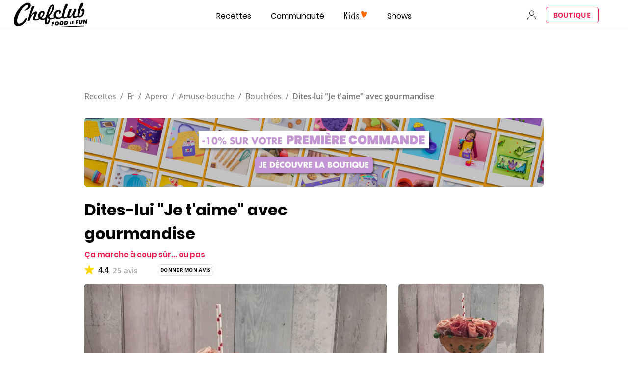

--- FILE ---
content_type: text/html; charset=UTF-8
request_url: https://www.chefclub.tv/fr/recettes/original/fdbf8a99-e866-4dde-8986-627b80f6eb20/dites-lui-je-taime-avec-gourmandise-%C3%A7a-marche-%C3%A0-coup-s%C3%BBr-ou-pas/
body_size: 108908
content:
<!DOCTYPE html><html lang="fr"><head><meta charSet="utf-8"/><meta http-equiv="x-ua-compatible" content="ie=edge"/><meta name="viewport" content="width=device-width, initial-scale=1, shrink-to-fit=no"/><script data-react-helmet="true" type="application/ld+json">{"@context":"https://schema.org/","@type":"BreadcrumbList","itemListElement":[{"@type":"ListItem","position":1,"name":"Recettes","item":"https://www.chefclub.tv/fr/c/recettes/"},{"@type":"ListItem","position":2,"name":"Fr","item":"https://www.chefclub.tv/fr/c/fr"},{"@type":"ListItem","position":3,"name":"Apero","item":"https://www.chefclub.tv/fr/c/apero"},{"@type":"ListItem","position":4,"name":"Amuse-bouche","item":"https://www.chefclub.tv/fr/c/amuse-bouche"},{"@type":"ListItem","position":5,"name":"Bouchées","item":"https://www.chefclub.tv/fr/c/bouchees/"},{"@type":"ListItem","position":6,"name":"Dites-lui \"Je t'aime\" avec gourmandise"}]}</script><script data-react-helmet="true" type="application/ld+json">{"@context":"https://schema.org/","@type":"Recipe","name":"Dites-lui \"Je t'aime\" avec gourmandise","image":{"@type":"ImageObject","url":"https://cdn.chefclub.tools/uploads/recipes/cover-thumbnail/fdbf8a99-e866-4dde-8986-627b80f6eb20_3dhball.jpg"},"author":{"@type":"Person","name":"Chefclub"},"datePublished":"2020-02-03","description":"Ça marche à coup sûr... ou pas","recipeCategory":"Original","totalTime":"PT20M","prepTime":"PTnullM","cookTime":"PTnullM","keywords":"mozzarella, pâte à pizza, jambon, tomates cerises, rosette, vin rouge, bouquet, vin, mortadelle","recipeYield":"2","recipeIngredient":["1 bouteille de vin rouge","12 tranches de jambon cru","12 tranches de rosette","12 tranches de mortadelle","1 pâte à pizza","1 boule de mozzarella","20 tomates cerises","thym","coriandre","mâche"],"recipeInstructions":[{"@type":"HowToStep","text":"Déboucher la bouteille de vin. Découper un petit disque de carton un peu plus grand que le goulot de la bouteille. Enfoncer la paille au centre de ce disque et le placer au milieu de la paille. Placer la paille dans la bouteille.","url":"https://www.chefclub.tv/fr/recettes/original/fdbf8a99-e866-4dde-8986-627b80f6eb20/dites-lui-je-taime-avec-gourmandise-ça-marche-à-coup-sûr-ou-pas/#step1"},{"@type":"HowToStep","text":"Aligner 3 à 3 les tranches de jambon cru, de rosette et de mortadelle en les faisant se superposer. Plier en 2 ces alignements dans la longueur puis les rouler sur eux-même pour former des roses.","url":"https://www.chefclub.tv/fr/recettes/original/fdbf8a99-e866-4dde-8986-627b80f6eb20/dites-lui-je-taime-avec-gourmandise-ça-marche-à-coup-sûr-ou-pas/#step2"},{"@type":"HowToStep","text":"Disposer joliment des branches de thym et des feuilles de coriandre sur la pâte à pizza et les intégrer à la pâte en passant dessus le rouleau à pâtisserie. Placer cette pâte sur le saladier retourné, la partie décorée vers le haut. Découper un disque de pâte au sommet de la taille du disque de carton. Enfourner 12 minutes à 180 °C.","url":"https://www.chefclub.tv/fr/recettes/original/fdbf8a99-e866-4dde-8986-627b80f6eb20/dites-lui-je-taime-avec-gourmandise-ça-marche-à-coup-sûr-ou-pas/#step3"},{"@type":"HowToStep","text":"À la sortie du four, placer le bol en pâte sur la bouteille en imbriquant le disque de carton dans le trou. Enfoncer la boule de mozzarella dans la paille pour la placer au fond du bol. Remplir les bols avec les billes de mozzarella et les tomates cerises. Placer la bague autour de la paille sur les billes. Former un bouquet sur le bol avec les roses de charcuterie et décorer avec des feuilles de mâche.","url":"https://www.chefclub.tv/fr/recettes/original/fdbf8a99-e866-4dde-8986-627b80f6eb20/dites-lui-je-taime-avec-gourmandise-ça-marche-à-coup-sûr-ou-pas/#step4"}],"aggregateRating":{"@type":"AggregateRating","ratingValue":"4.4","ratingCount":"25"},"video":{"@type":"VideoObject","name":"Recette Dites-lui \"Je t'aime\" avec gourmandise et autres recettes Chefclub original","description":"Ça marche à coup sûr... ou pas","thumbnailUrl":["https://cdn.chefclub.tools/uploads/recipes/cover-thumbnail/fdbf8a99-e866-4dde-8986-627b80f6eb20_3dhball.jpg"],"contentUrl":"https://medias.chefclub.tools/fdbf8a99-e866-4dde-8986-627b80f6eb20.mp4","uploadDate":"2020-02-03"}}</script><script data-react-helmet="true" async="" src="https://pagead2.googlesyndication.com/pagead/js/adsbygoogle.js?client=ca-pub-9942194911901822" crossorigin="anonymous"></script><link data-react-helmet="true" rel="preload" as="image" href="https://cdn.chefclub.tools/uploads/recipes/cover-thumbnail/fdbf8a99-e866-4dde-8986-627b80f6eb20_3dhball.jpg"/><link data-react-helmet="true" rel="canonical" href="https://www.chefclub.tv/fr/recettes/original/fdbf8a99-e866-4dde-8986-627b80f6eb20/dites-lui-je-taime-avec-gourmandise-ça-marche-à-coup-sûr-ou-pas/"/><link data-react-helmet="true" rel="preload" as="image" href="/static/kids-logo-c35cc8740ee049e79be5864f07b27f33.svg"/><link data-react-helmet="true" rel="preload" as="image" href="/static/kids-logo-active-a6385cb6bb58a452209cbb1cee13af76.svg"/><link data-react-helmet="true" rel="preload" as="image" href="/static/chefclub-logo-fif-black-864b5ce4fc57c5a145ea088867b284e8.svg"/><title data-react-helmet="true">Recette Dites-lui &quot;Je t&#x27;aime&quot; avec gourmandise et autres recettes Chefclub original | chefclub.tv</title><meta data-react-helmet="true" name="robots" content="NOARCHIVE"/><meta data-react-helmet="true" name="twitter:image" content="https://cdn.chefclub.tools/uploads/recipes/cover-thumbnail/fdbf8a99-e866-4dde-8986-627b80f6eb20_3dhball.jpg"/><meta data-react-helmet="true" property="og:image" content="https://cdn.chefclub.tools/uploads/recipes/cover-thumbnail/fdbf8a99-e866-4dde-8986-627b80f6eb20_3dhball.jpg"/><meta data-react-helmet="true" name="p:domain_verify" content="4d1ac52a5a8059bab67a3499b0a70e1f"/><meta data-react-helmet="true" name="twitter:description" content="Recette de Bouchées pour 2 personnes. Difficulté :  - Ça marche à coup sûr... ou pas"/><meta data-react-helmet="true" name="twitter:title" content="Recette Dites-lui &quot;Je t&#x27;aime&quot; avec gourmandise et autres recettes Chefclub original"/><meta data-react-helmet="true" name="twitter:card" content="summary"/><meta data-react-helmet="true" property="og:type" content="website"/><meta data-react-helmet="true" property="og:description" content="Recette de Bouchées pour 2 personnes. Difficulté :  - Ça marche à coup sûr... ou pas"/><meta data-react-helmet="true" property="og:title" content="Recette Dites-lui &quot;Je t&#x27;aime&quot; avec gourmandise et autres recettes Chefclub original"/><meta data-react-helmet="true" name="description" content="Recette de Bouchées pour 2 personnes. Difficulté :  - Ça marche à coup sûr... ou pas"/><meta name="generator" content="Gatsby 5.14.3"/><style data-href="/styles.53daddb24b2f3ab9a365.css" data-identity="gatsby-global-css">.primary--33c0348{align-items:center;border:1.5px solid;border-radius:var(--base-border-radius);cursor:pointer;display:inline-flex;font-family:var(--openSans-stack);font-size:14px;font-weight:700;justify-content:center;letter-spacing:.3px;line-height:1.5em;max-width:100%;text-align:center;text-decoration:none;transition:filter var(--hover-fade-duration)}.primary--33c0348.underline--be109be{text-decoration:underline}.primary--33c0348:hover{filter:var(--hover-fade-filter-effect)}.primary--33c0348.medium--f1365af{min-height:48px;padding:0 8px;width:335px}.primary--33c0348.small--26d5d29{min-height:32px;padding:0 8px;width:160px}.primary--33c0348.fullWidth--00d323f{width:100%}@media(max-width:767px){.primary--33c0348.fullWidthCompact--3f53480{width:100%}}@media(min-width:768px){.primary--33c0348.fullWidthRegular--e6a1d77{width:100%}}@media(min-width:1280px){.primary--33c0348.fullWidthWide--34eb5ce{width:100%}}.primary--33c0348.uppercase--51b4a1e{text-transform:uppercase}@media(max-width:767px){.primary--33c0348.uppercaseCompact--f4766ce{text-transform:uppercase}}@media(min-width:768px){.primary--33c0348.uppercaseRegular--bfd43cc{text-transform:uppercase}}@media(min-width:1280px){.primary--33c0348.uppercaseWide--8cb1abb{text-transform:uppercase}}.primary--33c0348:disabled,.primary--33c0348:disabled:hover{background-color:var(--gray4-color);border-color:var(--gray4-color);cursor:not-allowed;filter:none}.secondary--93ff1c2{align-items:center;border:1.5px solid;border-radius:var(--base-border-radius);cursor:pointer;display:inline-flex;font-family:var(--openSans-stack);font-size:14px;font-weight:700;justify-content:center;letter-spacing:.3px;line-height:1.5em;max-width:100%;text-align:center;text-decoration:none;transition:filter var(--hover-fade-duration)}.secondary--93ff1c2.underline--be109be{text-decoration:underline}.secondary--93ff1c2:hover{filter:var(--hover-fade-filter-effect)}.secondary--93ff1c2.medium--f1365af{min-height:48px;padding:0 8px;width:335px}.secondary--93ff1c2.small--26d5d29{min-height:32px;padding:0 8px;width:160px}.secondary--93ff1c2.fullWidth--00d323f{width:100%}@media(max-width:767px){.secondary--93ff1c2.fullWidthCompact--3f53480{width:100%}}@media(min-width:768px){.secondary--93ff1c2.fullWidthRegular--e6a1d77{width:100%}}@media(min-width:1280px){.secondary--93ff1c2.fullWidthWide--34eb5ce{width:100%}}.secondary--93ff1c2.uppercase--51b4a1e{text-transform:uppercase}@media(max-width:767px){.secondary--93ff1c2.uppercaseCompact--f4766ce{text-transform:uppercase}}@media(min-width:768px){.secondary--93ff1c2.uppercaseRegular--bfd43cc{text-transform:uppercase}}@media(min-width:1280px){.secondary--93ff1c2.uppercaseWide--8cb1abb{text-transform:uppercase}}.secondary--93ff1c2:disabled,.secondary--93ff1c2:disabled:hover{border-color:var(--gray4-color);color:var(--gray4-color);cursor:not-allowed;filter:none}.tertiary--b0a07f1{align-items:center;background:none;border:none;cursor:pointer;display:inline-flex;font-family:var(--openSans-stack);font-size:14px;font-weight:700;justify-content:center;letter-spacing:.3px;line-height:1.5em;margin:0;outline:none;padding:0;text-align:center;text-decoration:none}.tertiary--b0a07f1.underline--be109be{text-decoration:underline}.tertiary--b0a07f1.fullWidth--00d323f{width:100%}@media(max-width:767px){.tertiary--b0a07f1.fullWidthCompact--3f53480{width:100%}}@media(min-width:768px){.tertiary--b0a07f1.fullWidthRegular--e6a1d77{width:100%}}@media(min-width:1280px){.tertiary--b0a07f1.fullWidthWide--34eb5ce{width:100%}}.tertiary--b0a07f1.uppercase--51b4a1e{text-transform:uppercase}@media(max-width:767px){.tertiary--b0a07f1.uppercaseCompact--f4766ce{text-transform:uppercase}}@media(min-width:768px){.tertiary--b0a07f1.uppercaseRegular--bfd43cc{text-transform:uppercase}}@media(min-width:1280px){.tertiary--b0a07f1.uppercaseWide--8cb1abb{text-transform:uppercase}}.tertiary--b0a07f1:disabled{color:var(--gray4-color);cursor:not-allowed}.tertiary--b0a07f1.white--3d0b880{color:var(--white-color)}.tertiary--b0a07f1.small--26d5d29{font-size:10px}.premium--8c2d43d{background:linear-gradient(269.08deg,#e7c170 -37.75%,var(--premium-color) 100%);border-color:transparent;color:var(--body-color);flex-direction:column}.premium--8c2d43d span{display:block;line-height:1.5em;width:100%}.premium--8c2d43d .small--26d5d29{text-transform:none}.iconDefault--e179427{height:16px;margin-right:8px;width:16px}.iconTertiary--75f631e{flex-shrink:0;height:24px;margin-right:8px;width:24px}.autoWidth--16754eb{width:auto!important}.autoHeight--787e609{height:auto!important;min-height:0!important}.noMarginIcon--ed59704{margin:0!important}.default--8aa9f06{max-width:var(--container-width)}.legacy--52daed2{max-width:var(--container-legacy-width)}.container--850259c{box-sizing:content-box;margin-left:auto;margin-right:auto;padding-left:var(--container-gutter);padding-right:var(--container-gutter);width:calc(100% - var(--container-gutter)*2)}@media(max-width:767px){.containerCompact--1f985e2{box-sizing:content-box;margin-left:auto;margin-right:auto;padding-left:var(--container-gutter);padding-right:var(--container-gutter);width:calc(100% - var(--container-gutter)*2)}}@media(min-width:768px){.containerRegular--1e3d9d0{box-sizing:content-box;margin-left:auto;margin-right:auto;padding-left:var(--container-gutter);padding-right:var(--container-gutter);width:calc(100% - var(--container-gutter)*2)}}@media(min-width:1280px){.containerWide--dde170b{box-sizing:content-box;margin-left:auto;margin-right:auto;padding-left:var(--container-gutter);padding-right:var(--container-gutter);width:calc(100% - var(--container-gutter)*2)}}.noPadding--344d2fd{padding-left:0;padding-right:0;width:100%}:root{--button-blue-color:#5700cf}.primary--059ac67{align-items:center;border:1.5px solid;border-radius:var(--base-border-radius);cursor:pointer;display:inline-flex;font-family:var(--openSans-stack);font-size:14px;font-weight:700;justify-content:center;letter-spacing:.3px;line-height:1.5em;max-width:100%;text-align:center;text-decoration:none;transition:filter var(--hover-fade-duration)}.primary--059ac67.underline--97ef358{text-decoration:underline}.primary--059ac67:hover{filter:var(--hover-fade-filter-effect)}.primary--059ac67.medium--ba013f0{min-height:48px;padding:0 8px;width:335px}.primary--059ac67.small--5dda54e{min-height:32px;padding:0 8px;width:160px}.primary--059ac67.fullWidth--380fc7d{width:100%}@media(max-width:767px){.primary--059ac67.fullWidthCompact--ed84492{width:100%}}@media(min-width:768px){.primary--059ac67.fullWidthRegular--efba852{width:100%}}@media(min-width:1280px){.primary--059ac67.fullWidthWide--0688ab7{width:100%}}.primary--059ac67.uppercase--9868834{text-transform:uppercase}@media(max-width:767px){.primary--059ac67.uppercaseCompact--4fffa8a{text-transform:uppercase}}@media(min-width:768px){.primary--059ac67.uppercaseRegular--4b67f17{text-transform:uppercase}}@media(min-width:1280px){.primary--059ac67.uppercaseWide--6e38b27{text-transform:uppercase}}.primary--059ac67:disabled,.primary--059ac67:disabled:hover{background-color:var(--gray4-color);border-color:var(--gray4-color);cursor:not-allowed;filter:none}.secondary--7b86759{align-items:center;border:1.5px solid;border-radius:var(--base-border-radius);cursor:pointer;display:inline-flex;font-family:var(--openSans-stack);font-size:14px;font-weight:700;justify-content:center;letter-spacing:.3px;line-height:1.5em;max-width:100%;text-align:center;text-decoration:none;transition:filter var(--hover-fade-duration)}.secondary--7b86759.underline--97ef358{text-decoration:underline}.secondary--7b86759:hover{filter:var(--hover-fade-filter-effect)}.secondary--7b86759.medium--ba013f0{min-height:48px;padding:0 8px;width:335px}.secondary--7b86759.small--5dda54e{min-height:32px;padding:0 8px;width:160px}.secondary--7b86759.fullWidth--380fc7d{width:100%}@media(max-width:767px){.secondary--7b86759.fullWidthCompact--ed84492{width:100%}}@media(min-width:768px){.secondary--7b86759.fullWidthRegular--efba852{width:100%}}@media(min-width:1280px){.secondary--7b86759.fullWidthWide--0688ab7{width:100%}}.secondary--7b86759.uppercase--9868834{text-transform:uppercase}@media(max-width:767px){.secondary--7b86759.uppercaseCompact--4fffa8a{text-transform:uppercase}}@media(min-width:768px){.secondary--7b86759.uppercaseRegular--4b67f17{text-transform:uppercase}}@media(min-width:1280px){.secondary--7b86759.uppercaseWide--6e38b27{text-transform:uppercase}}.secondary--7b86759:disabled,.secondary--7b86759:disabled:hover{border-color:var(--gray4-color);color:var(--gray4-color);cursor:not-allowed;filter:none}.tertiary--d08b28b{align-items:center;background:none;border:none;cursor:pointer;display:inline-flex;font-family:var(--openSans-stack);font-size:14px;font-weight:700;justify-content:center;letter-spacing:.3px;line-height:1.5em;margin:0;outline:none;padding:0;text-align:center;text-decoration:none}.tertiary--d08b28b.underline--97ef358{text-decoration:underline}.tertiary--d08b28b.fullWidth--380fc7d{width:100%}@media(max-width:767px){.tertiary--d08b28b.fullWidthCompact--ed84492{width:100%}}@media(min-width:768px){.tertiary--d08b28b.fullWidthRegular--efba852{width:100%}}@media(min-width:1280px){.tertiary--d08b28b.fullWidthWide--0688ab7{width:100%}}.tertiary--d08b28b.uppercase--9868834{text-transform:uppercase}@media(max-width:767px){.tertiary--d08b28b.uppercaseCompact--4fffa8a{text-transform:uppercase}}@media(min-width:768px){.tertiary--d08b28b.uppercaseRegular--4b67f17{text-transform:uppercase}}@media(min-width:1280px){.tertiary--d08b28b.uppercaseWide--6e38b27{text-transform:uppercase}}.tertiary--d08b28b:disabled{color:var(--gray4-color);cursor:not-allowed}.tertiary--d08b28b.white--de2f788{color:var(--white-color)}.tertiary--d08b28b.small--5dda54e{font-size:10px}.premium--5f382d7{background:linear-gradient(269.08deg,#e7c170 -37.75%,var(--premium-color) 100%);border-color:transparent;color:var(--body-color);flex-direction:column}.premium--5f382d7 span{display:block;line-height:1.5em;width:100%}.premium--5f382d7 .small--5dda54e{text-transform:none}.iconDefault--48769b7{height:16px;margin-right:8px;width:16px}.iconTertiary--de12374{flex-shrink:0;height:24px;margin-right:8px;width:24px}.autoWidth--60d46bf{width:auto!important}.autoHeight--2c36424{height:auto!important;min-height:0!important}.noMarginIcon--a69e076{margin:0!important}.inlineButtonWrapper--a90a7be{background:none;border:none;color:var(--gray2-color);cursor:pointer;display:inline-block;margin:0;outline:none;padding:0 4px;text-decoration:none;transition:filter var(--hover-fade-duration)}.inlineButtonWrapper--a90a7be:hover{filter:var(--hover-fade-filter-effect)}.inlineButtonWrapper--a90a7be .icon--756bee8{margin-right:4px;vertical-align:-6px}.inlineButtonWrapper--a90a7be .label--6794344{color:inherit}.inlineButtonWrapper--a90a7be.selected--ad6443b{color:var(--current-theme-color)}.chip--ce5aead{background:var(--white-color);border:1px solid var(--gray3-color);border-radius:var(--base-border-radius);padding:6px 13px;text-decoration:none}.chip--ce5aead.selected--ad6443b{background:var(--current-theme-color);border:var(--current-theme-color)}.chip--ce5aead.link--5a9e805{cursor:pointer;transition:filter var(--hover-fade-duration)}.chip--ce5aead.link--5a9e805:hover{filter:var(--hover-fade-filter-effect)}.chip--ce5aead.disabled--49eea0d{background-color:var(--gray4-color);border-color:var(--gray4-color);cursor:not-allowed}.variantModal.noMargin--d877b7b{margin:0}@media(max-width:767px){.variantModal.noMarginCompact--b8eb6ab{margin:0}}@media(min-width:768px){.variantModal.noMarginRegular--3608c24{margin:0}}@media(min-width:1280px){.variantModal.noMarginWide--16b1f87{margin:0}}.variantModal.uppercase--ea853c9{text-transform:uppercase}@media(max-width:767px){.variantModal.uppercaseCompact--3bc0df5{text-transform:uppercase}}@media(min-width:768px){.variantModal.uppercaseRegular--935fd72{text-transform:uppercase}}@media(min-width:1280px){.variantModal.uppercaseWide--dc6567c{text-transform:uppercase}}.variantModal.alignInherit--75ff5c0{text-align:inherit}@media(max-width:767px){.variantModal.alignInheritCompact--22a2f03{text-align:inherit}}@media(min-width:768px){.variantModal.alignInheritRegular--cc978b7{text-align:inherit}}@media(min-width:1280px){.variantModal.alignInheritWide--1bb1221{text-align:inherit}}.variantModal.alignLeft--03c8e5d{text-align:left}@media(max-width:767px){.variantModal.alignLeftCompact--07f03fb{text-align:left}}@media(min-width:768px){.variantModal.alignLeftRegular--5769b13{text-align:left}}@media(min-width:1280px){.variantModal.alignLeftWide--aa5f211{text-align:left}}.variantModal.alignCenter--7bdcd11{text-align:center}@media(max-width:767px){.variantModal.alignCenterCompact--ea3bcd1{text-align:center}}@media(min-width:768px){.variantModal.alignCenterRegular--d9b3c1a{text-align:center}}@media(min-width:1280px){.variantModal.alignCenterWide--2305003{text-align:center}}.variantModal.alignRight--97fc85e{text-align:right}@media(max-width:767px){.variantModal.alignRightCompact--dd2208d{text-align:right}}@media(min-width:768px){.variantModal.alignRightRegular--fdcf1c1{text-align:right}}@media(min-width:1280px){.variantModal.alignRightWide--804ae49{text-align:right}}.variantModal.alignJustify--34e96d1{text-align:justify}@media(max-width:767px){.variantModal.alignJustifyCompact--ff28b3c{text-align:justify}}@media(min-width:768px){.variantModal.alignJustifyRegular--1666eca{text-align:justify}}@media(min-width:1280px){.variantModal.alignJustifyWide--07e07e7{text-align:justify}}.variantExtraExtraLarge.noMargin--d877b7b{margin:0}@media(max-width:767px){.variantExtraExtraLarge.noMarginCompact--b8eb6ab{margin:0}}@media(min-width:768px){.variantExtraExtraLarge.noMarginRegular--3608c24{margin:0}}@media(min-width:1280px){.variantExtraExtraLarge.noMarginWide--16b1f87{margin:0}}.variantExtraExtraLarge.uppercase--ea853c9{text-transform:uppercase}@media(max-width:767px){.variantExtraExtraLarge.uppercaseCompact--3bc0df5{text-transform:uppercase}}@media(min-width:768px){.variantExtraExtraLarge.uppercaseRegular--935fd72{text-transform:uppercase}}@media(min-width:1280px){.variantExtraExtraLarge.uppercaseWide--dc6567c{text-transform:uppercase}}.variantExtraExtraLarge.alignInherit--75ff5c0{text-align:inherit}@media(max-width:767px){.variantExtraExtraLarge.alignInheritCompact--22a2f03{text-align:inherit}}@media(min-width:768px){.variantExtraExtraLarge.alignInheritRegular--cc978b7{text-align:inherit}}@media(min-width:1280px){.variantExtraExtraLarge.alignInheritWide--1bb1221{text-align:inherit}}.variantExtraExtraLarge.alignLeft--03c8e5d{text-align:left}@media(max-width:767px){.variantExtraExtraLarge.alignLeftCompact--07f03fb{text-align:left}}@media(min-width:768px){.variantExtraExtraLarge.alignLeftRegular--5769b13{text-align:left}}@media(min-width:1280px){.variantExtraExtraLarge.alignLeftWide--aa5f211{text-align:left}}.variantExtraExtraLarge.alignCenter--7bdcd11{text-align:center}@media(max-width:767px){.variantExtraExtraLarge.alignCenterCompact--ea3bcd1{text-align:center}}@media(min-width:768px){.variantExtraExtraLarge.alignCenterRegular--d9b3c1a{text-align:center}}@media(min-width:1280px){.variantExtraExtraLarge.alignCenterWide--2305003{text-align:center}}.variantExtraExtraLarge.alignRight--97fc85e{text-align:right}@media(max-width:767px){.variantExtraExtraLarge.alignRightCompact--dd2208d{text-align:right}}@media(min-width:768px){.variantExtraExtraLarge.alignRightRegular--fdcf1c1{text-align:right}}@media(min-width:1280px){.variantExtraExtraLarge.alignRightWide--804ae49{text-align:right}}.variantExtraExtraLarge.alignJustify--34e96d1{text-align:justify}@media(max-width:767px){.variantExtraExtraLarge.alignJustifyCompact--ff28b3c{text-align:justify}}@media(min-width:768px){.variantExtraExtraLarge.alignJustifyRegular--1666eca{text-align:justify}}@media(min-width:1280px){.variantExtraExtraLarge.alignJustifyWide--07e07e7{text-align:justify}}.variantExtraLarge.noMargin--d877b7b{margin:0}@media(max-width:767px){.variantExtraLarge.noMarginCompact--b8eb6ab{margin:0}}@media(min-width:768px){.variantExtraLarge.noMarginRegular--3608c24{margin:0}}@media(min-width:1280px){.variantExtraLarge.noMarginWide--16b1f87{margin:0}}.variantExtraLarge.uppercase--ea853c9{text-transform:uppercase}@media(max-width:767px){.variantExtraLarge.uppercaseCompact--3bc0df5{text-transform:uppercase}}@media(min-width:768px){.variantExtraLarge.uppercaseRegular--935fd72{text-transform:uppercase}}@media(min-width:1280px){.variantExtraLarge.uppercaseWide--dc6567c{text-transform:uppercase}}.variantExtraLarge.alignInherit--75ff5c0{text-align:inherit}@media(max-width:767px){.variantExtraLarge.alignInheritCompact--22a2f03{text-align:inherit}}@media(min-width:768px){.variantExtraLarge.alignInheritRegular--cc978b7{text-align:inherit}}@media(min-width:1280px){.variantExtraLarge.alignInheritWide--1bb1221{text-align:inherit}}.variantExtraLarge.alignLeft--03c8e5d{text-align:left}@media(max-width:767px){.variantExtraLarge.alignLeftCompact--07f03fb{text-align:left}}@media(min-width:768px){.variantExtraLarge.alignLeftRegular--5769b13{text-align:left}}@media(min-width:1280px){.variantExtraLarge.alignLeftWide--aa5f211{text-align:left}}.variantExtraLarge.alignCenter--7bdcd11{text-align:center}@media(max-width:767px){.variantExtraLarge.alignCenterCompact--ea3bcd1{text-align:center}}@media(min-width:768px){.variantExtraLarge.alignCenterRegular--d9b3c1a{text-align:center}}@media(min-width:1280px){.variantExtraLarge.alignCenterWide--2305003{text-align:center}}.variantExtraLarge.alignRight--97fc85e{text-align:right}@media(max-width:767px){.variantExtraLarge.alignRightCompact--dd2208d{text-align:right}}@media(min-width:768px){.variantExtraLarge.alignRightRegular--fdcf1c1{text-align:right}}@media(min-width:1280px){.variantExtraLarge.alignRightWide--804ae49{text-align:right}}.variantExtraLarge.alignJustify--34e96d1{text-align:justify}@media(max-width:767px){.variantExtraLarge.alignJustifyCompact--ff28b3c{text-align:justify}}@media(min-width:768px){.variantExtraLarge.alignJustifyRegular--1666eca{text-align:justify}}@media(min-width:1280px){.variantExtraLarge.alignJustifyWide--07e07e7{text-align:justify}}.variantLarge.noMargin--d877b7b{margin:0}@media(max-width:767px){.variantLarge.noMarginCompact--b8eb6ab{margin:0}}@media(min-width:768px){.variantLarge.noMarginRegular--3608c24{margin:0}}@media(min-width:1280px){.variantLarge.noMarginWide--16b1f87{margin:0}}.variantLarge.uppercase--ea853c9{text-transform:uppercase}@media(max-width:767px){.variantLarge.uppercaseCompact--3bc0df5{text-transform:uppercase}}@media(min-width:768px){.variantLarge.uppercaseRegular--935fd72{text-transform:uppercase}}@media(min-width:1280px){.variantLarge.uppercaseWide--dc6567c{text-transform:uppercase}}.variantLarge.alignInherit--75ff5c0{text-align:inherit}@media(max-width:767px){.variantLarge.alignInheritCompact--22a2f03{text-align:inherit}}@media(min-width:768px){.variantLarge.alignInheritRegular--cc978b7{text-align:inherit}}@media(min-width:1280px){.variantLarge.alignInheritWide--1bb1221{text-align:inherit}}.variantLarge.alignLeft--03c8e5d{text-align:left}@media(max-width:767px){.variantLarge.alignLeftCompact--07f03fb{text-align:left}}@media(min-width:768px){.variantLarge.alignLeftRegular--5769b13{text-align:left}}@media(min-width:1280px){.variantLarge.alignLeftWide--aa5f211{text-align:left}}.variantLarge.alignCenter--7bdcd11{text-align:center}@media(max-width:767px){.variantLarge.alignCenterCompact--ea3bcd1{text-align:center}}@media(min-width:768px){.variantLarge.alignCenterRegular--d9b3c1a{text-align:center}}@media(min-width:1280px){.variantLarge.alignCenterWide--2305003{text-align:center}}.variantLarge.alignRight--97fc85e{text-align:right}@media(max-width:767px){.variantLarge.alignRightCompact--dd2208d{text-align:right}}@media(min-width:768px){.variantLarge.alignRightRegular--fdcf1c1{text-align:right}}@media(min-width:1280px){.variantLarge.alignRightWide--804ae49{text-align:right}}.variantLarge.alignJustify--34e96d1{text-align:justify}@media(max-width:767px){.variantLarge.alignJustifyCompact--ff28b3c{text-align:justify}}@media(min-width:768px){.variantLarge.alignJustifyRegular--1666eca{text-align:justify}}@media(min-width:1280px){.variantLarge.alignJustifyWide--07e07e7{text-align:justify}}.variantMedium.noMargin--d877b7b{margin:0}@media(max-width:767px){.variantMedium.noMarginCompact--b8eb6ab{margin:0}}@media(min-width:768px){.variantMedium.noMarginRegular--3608c24{margin:0}}@media(min-width:1280px){.variantMedium.noMarginWide--16b1f87{margin:0}}.variantMedium.uppercase--ea853c9{text-transform:uppercase}@media(max-width:767px){.variantMedium.uppercaseCompact--3bc0df5{text-transform:uppercase}}@media(min-width:768px){.variantMedium.uppercaseRegular--935fd72{text-transform:uppercase}}@media(min-width:1280px){.variantMedium.uppercaseWide--dc6567c{text-transform:uppercase}}.variantMedium.alignInherit--75ff5c0{text-align:inherit}@media(max-width:767px){.variantMedium.alignInheritCompact--22a2f03{text-align:inherit}}@media(min-width:768px){.variantMedium.alignInheritRegular--cc978b7{text-align:inherit}}@media(min-width:1280px){.variantMedium.alignInheritWide--1bb1221{text-align:inherit}}.variantMedium.alignLeft--03c8e5d{text-align:left}@media(max-width:767px){.variantMedium.alignLeftCompact--07f03fb{text-align:left}}@media(min-width:768px){.variantMedium.alignLeftRegular--5769b13{text-align:left}}@media(min-width:1280px){.variantMedium.alignLeftWide--aa5f211{text-align:left}}.variantMedium.alignCenter--7bdcd11{text-align:center}@media(max-width:767px){.variantMedium.alignCenterCompact--ea3bcd1{text-align:center}}@media(min-width:768px){.variantMedium.alignCenterRegular--d9b3c1a{text-align:center}}@media(min-width:1280px){.variantMedium.alignCenterWide--2305003{text-align:center}}.variantMedium.alignRight--97fc85e{text-align:right}@media(max-width:767px){.variantMedium.alignRightCompact--dd2208d{text-align:right}}@media(min-width:768px){.variantMedium.alignRightRegular--fdcf1c1{text-align:right}}@media(min-width:1280px){.variantMedium.alignRightWide--804ae49{text-align:right}}.variantMedium.alignJustify--34e96d1{text-align:justify}@media(max-width:767px){.variantMedium.alignJustifyCompact--ff28b3c{text-align:justify}}@media(min-width:768px){.variantMedium.alignJustifyRegular--1666eca{text-align:justify}}@media(min-width:1280px){.variantMedium.alignJustifyWide--07e07e7{text-align:justify}}.variantSmall.noMargin--d877b7b{margin:0}@media(max-width:767px){.variantSmall.noMarginCompact--b8eb6ab{margin:0}}@media(min-width:768px){.variantSmall.noMarginRegular--3608c24{margin:0}}@media(min-width:1280px){.variantSmall.noMarginWide--16b1f87{margin:0}}.variantSmall.uppercase--ea853c9{text-transform:uppercase}@media(max-width:767px){.variantSmall.uppercaseCompact--3bc0df5{text-transform:uppercase}}@media(min-width:768px){.variantSmall.uppercaseRegular--935fd72{text-transform:uppercase}}@media(min-width:1280px){.variantSmall.uppercaseWide--dc6567c{text-transform:uppercase}}.variantSmall.alignInherit--75ff5c0{text-align:inherit}@media(max-width:767px){.variantSmall.alignInheritCompact--22a2f03{text-align:inherit}}@media(min-width:768px){.variantSmall.alignInheritRegular--cc978b7{text-align:inherit}}@media(min-width:1280px){.variantSmall.alignInheritWide--1bb1221{text-align:inherit}}.variantSmall.alignLeft--03c8e5d{text-align:left}@media(max-width:767px){.variantSmall.alignLeftCompact--07f03fb{text-align:left}}@media(min-width:768px){.variantSmall.alignLeftRegular--5769b13{text-align:left}}@media(min-width:1280px){.variantSmall.alignLeftWide--aa5f211{text-align:left}}.variantSmall.alignCenter--7bdcd11{text-align:center}@media(max-width:767px){.variantSmall.alignCenterCompact--ea3bcd1{text-align:center}}@media(min-width:768px){.variantSmall.alignCenterRegular--d9b3c1a{text-align:center}}@media(min-width:1280px){.variantSmall.alignCenterWide--2305003{text-align:center}}.variantSmall.alignRight--97fc85e{text-align:right}@media(max-width:767px){.variantSmall.alignRightCompact--dd2208d{text-align:right}}@media(min-width:768px){.variantSmall.alignRightRegular--fdcf1c1{text-align:right}}@media(min-width:1280px){.variantSmall.alignRightWide--804ae49{text-align:right}}.variantSmall.alignJustify--34e96d1{text-align:justify}@media(max-width:767px){.variantSmall.alignJustifyCompact--ff28b3c{text-align:justify}}@media(min-width:768px){.variantSmall.alignJustifyRegular--1666eca{text-align:justify}}@media(min-width:1280px){.variantSmall.alignJustifyWide--07e07e7{text-align:justify}}.variantExtraSmall.noMargin--d877b7b{margin:0}@media(max-width:767px){.variantExtraSmall.noMarginCompact--b8eb6ab{margin:0}}@media(min-width:768px){.variantExtraSmall.noMarginRegular--3608c24{margin:0}}@media(min-width:1280px){.variantExtraSmall.noMarginWide--16b1f87{margin:0}}.variantExtraSmall.uppercase--ea853c9{text-transform:uppercase}@media(max-width:767px){.variantExtraSmall.uppercaseCompact--3bc0df5{text-transform:uppercase}}@media(min-width:768px){.variantExtraSmall.uppercaseRegular--935fd72{text-transform:uppercase}}@media(min-width:1280px){.variantExtraSmall.uppercaseWide--dc6567c{text-transform:uppercase}}.variantExtraSmall.alignInherit--75ff5c0{text-align:inherit}@media(max-width:767px){.variantExtraSmall.alignInheritCompact--22a2f03{text-align:inherit}}@media(min-width:768px){.variantExtraSmall.alignInheritRegular--cc978b7{text-align:inherit}}@media(min-width:1280px){.variantExtraSmall.alignInheritWide--1bb1221{text-align:inherit}}.variantExtraSmall.alignLeft--03c8e5d{text-align:left}@media(max-width:767px){.variantExtraSmall.alignLeftCompact--07f03fb{text-align:left}}@media(min-width:768px){.variantExtraSmall.alignLeftRegular--5769b13{text-align:left}}@media(min-width:1280px){.variantExtraSmall.alignLeftWide--aa5f211{text-align:left}}.variantExtraSmall.alignCenter--7bdcd11{text-align:center}@media(max-width:767px){.variantExtraSmall.alignCenterCompact--ea3bcd1{text-align:center}}@media(min-width:768px){.variantExtraSmall.alignCenterRegular--d9b3c1a{text-align:center}}@media(min-width:1280px){.variantExtraSmall.alignCenterWide--2305003{text-align:center}}.variantExtraSmall.alignRight--97fc85e{text-align:right}@media(max-width:767px){.variantExtraSmall.alignRightCompact--dd2208d{text-align:right}}@media(min-width:768px){.variantExtraSmall.alignRightRegular--fdcf1c1{text-align:right}}@media(min-width:1280px){.variantExtraSmall.alignRightWide--804ae49{text-align:right}}.variantExtraSmall.alignJustify--34e96d1{text-align:justify}@media(max-width:767px){.variantExtraSmall.alignJustifyCompact--ff28b3c{text-align:justify}}@media(min-width:768px){.variantExtraSmall.alignJustifyRegular--1666eca{text-align:justify}}@media(min-width:1280px){.variantExtraSmall.alignJustifyWide--07e07e7{text-align:justify}}.variantExtraLargeHandDrawn.noMargin--d877b7b{margin:0}@media(max-width:767px){.variantExtraLargeHandDrawn.noMarginCompact--b8eb6ab{margin:0}}@media(min-width:768px){.variantExtraLargeHandDrawn.noMarginRegular--3608c24{margin:0}}@media(min-width:1280px){.variantExtraLargeHandDrawn.noMarginWide--16b1f87{margin:0}}.variantExtraLargeHandDrawn.uppercase--ea853c9{text-transform:uppercase}@media(max-width:767px){.variantExtraLargeHandDrawn.uppercaseCompact--3bc0df5{text-transform:uppercase}}@media(min-width:768px){.variantExtraLargeHandDrawn.uppercaseRegular--935fd72{text-transform:uppercase}}@media(min-width:1280px){.variantExtraLargeHandDrawn.uppercaseWide--dc6567c{text-transform:uppercase}}.variantExtraLargeHandDrawn.alignInherit--75ff5c0{text-align:inherit}@media(max-width:767px){.variantExtraLargeHandDrawn.alignInheritCompact--22a2f03{text-align:inherit}}@media(min-width:768px){.variantExtraLargeHandDrawn.alignInheritRegular--cc978b7{text-align:inherit}}@media(min-width:1280px){.variantExtraLargeHandDrawn.alignInheritWide--1bb1221{text-align:inherit}}.variantExtraLargeHandDrawn.alignLeft--03c8e5d{text-align:left}@media(max-width:767px){.variantExtraLargeHandDrawn.alignLeftCompact--07f03fb{text-align:left}}@media(min-width:768px){.variantExtraLargeHandDrawn.alignLeftRegular--5769b13{text-align:left}}@media(min-width:1280px){.variantExtraLargeHandDrawn.alignLeftWide--aa5f211{text-align:left}}.variantExtraLargeHandDrawn.alignCenter--7bdcd11{text-align:center}@media(max-width:767px){.variantExtraLargeHandDrawn.alignCenterCompact--ea3bcd1{text-align:center}}@media(min-width:768px){.variantExtraLargeHandDrawn.alignCenterRegular--d9b3c1a{text-align:center}}@media(min-width:1280px){.variantExtraLargeHandDrawn.alignCenterWide--2305003{text-align:center}}.variantExtraLargeHandDrawn.alignRight--97fc85e{text-align:right}@media(max-width:767px){.variantExtraLargeHandDrawn.alignRightCompact--dd2208d{text-align:right}}@media(min-width:768px){.variantExtraLargeHandDrawn.alignRightRegular--fdcf1c1{text-align:right}}@media(min-width:1280px){.variantExtraLargeHandDrawn.alignRightWide--804ae49{text-align:right}}.variantExtraLargeHandDrawn.alignJustify--34e96d1{text-align:justify}@media(max-width:767px){.variantExtraLargeHandDrawn.alignJustifyCompact--ff28b3c{text-align:justify}}@media(min-width:768px){.variantExtraLargeHandDrawn.alignJustifyRegular--1666eca{text-align:justify}}@media(min-width:1280px){.variantExtraLargeHandDrawn.alignJustifyWide--07e07e7{text-align:justify}}.variantLargeHandDrawn.noMargin--d877b7b{margin:0}@media(max-width:767px){.variantLargeHandDrawn.noMarginCompact--b8eb6ab{margin:0}}@media(min-width:768px){.variantLargeHandDrawn.noMarginRegular--3608c24{margin:0}}@media(min-width:1280px){.variantLargeHandDrawn.noMarginWide--16b1f87{margin:0}}.variantLargeHandDrawn.uppercase--ea853c9{text-transform:uppercase}@media(max-width:767px){.variantLargeHandDrawn.uppercaseCompact--3bc0df5{text-transform:uppercase}}@media(min-width:768px){.variantLargeHandDrawn.uppercaseRegular--935fd72{text-transform:uppercase}}@media(min-width:1280px){.variantLargeHandDrawn.uppercaseWide--dc6567c{text-transform:uppercase}}.variantLargeHandDrawn.alignInherit--75ff5c0{text-align:inherit}@media(max-width:767px){.variantLargeHandDrawn.alignInheritCompact--22a2f03{text-align:inherit}}@media(min-width:768px){.variantLargeHandDrawn.alignInheritRegular--cc978b7{text-align:inherit}}@media(min-width:1280px){.variantLargeHandDrawn.alignInheritWide--1bb1221{text-align:inherit}}.variantLargeHandDrawn.alignLeft--03c8e5d{text-align:left}@media(max-width:767px){.variantLargeHandDrawn.alignLeftCompact--07f03fb{text-align:left}}@media(min-width:768px){.variantLargeHandDrawn.alignLeftRegular--5769b13{text-align:left}}@media(min-width:1280px){.variantLargeHandDrawn.alignLeftWide--aa5f211{text-align:left}}.variantLargeHandDrawn.alignCenter--7bdcd11{text-align:center}@media(max-width:767px){.variantLargeHandDrawn.alignCenterCompact--ea3bcd1{text-align:center}}@media(min-width:768px){.variantLargeHandDrawn.alignCenterRegular--d9b3c1a{text-align:center}}@media(min-width:1280px){.variantLargeHandDrawn.alignCenterWide--2305003{text-align:center}}.variantLargeHandDrawn.alignRight--97fc85e{text-align:right}@media(max-width:767px){.variantLargeHandDrawn.alignRightCompact--dd2208d{text-align:right}}@media(min-width:768px){.variantLargeHandDrawn.alignRightRegular--fdcf1c1{text-align:right}}@media(min-width:1280px){.variantLargeHandDrawn.alignRightWide--804ae49{text-align:right}}.variantLargeHandDrawn.alignJustify--34e96d1{text-align:justify}@media(max-width:767px){.variantLargeHandDrawn.alignJustifyCompact--ff28b3c{text-align:justify}}@media(min-width:768px){.variantLargeHandDrawn.alignJustifyRegular--1666eca{text-align:justify}}@media(min-width:1280px){.variantLargeHandDrawn.alignJustifyWide--07e07e7{text-align:justify}}.variantMediumHandDrawn.noMargin--d877b7b{margin:0}@media(max-width:767px){.variantMediumHandDrawn.noMarginCompact--b8eb6ab{margin:0}}@media(min-width:768px){.variantMediumHandDrawn.noMarginRegular--3608c24{margin:0}}@media(min-width:1280px){.variantMediumHandDrawn.noMarginWide--16b1f87{margin:0}}.variantMediumHandDrawn.uppercase--ea853c9{text-transform:uppercase}@media(max-width:767px){.variantMediumHandDrawn.uppercaseCompact--3bc0df5{text-transform:uppercase}}@media(min-width:768px){.variantMediumHandDrawn.uppercaseRegular--935fd72{text-transform:uppercase}}@media(min-width:1280px){.variantMediumHandDrawn.uppercaseWide--dc6567c{text-transform:uppercase}}.variantMediumHandDrawn.alignInherit--75ff5c0{text-align:inherit}@media(max-width:767px){.variantMediumHandDrawn.alignInheritCompact--22a2f03{text-align:inherit}}@media(min-width:768px){.variantMediumHandDrawn.alignInheritRegular--cc978b7{text-align:inherit}}@media(min-width:1280px){.variantMediumHandDrawn.alignInheritWide--1bb1221{text-align:inherit}}.variantMediumHandDrawn.alignLeft--03c8e5d{text-align:left}@media(max-width:767px){.variantMediumHandDrawn.alignLeftCompact--07f03fb{text-align:left}}@media(min-width:768px){.variantMediumHandDrawn.alignLeftRegular--5769b13{text-align:left}}@media(min-width:1280px){.variantMediumHandDrawn.alignLeftWide--aa5f211{text-align:left}}.variantMediumHandDrawn.alignCenter--7bdcd11{text-align:center}@media(max-width:767px){.variantMediumHandDrawn.alignCenterCompact--ea3bcd1{text-align:center}}@media(min-width:768px){.variantMediumHandDrawn.alignCenterRegular--d9b3c1a{text-align:center}}@media(min-width:1280px){.variantMediumHandDrawn.alignCenterWide--2305003{text-align:center}}.variantMediumHandDrawn.alignRight--97fc85e{text-align:right}@media(max-width:767px){.variantMediumHandDrawn.alignRightCompact--dd2208d{text-align:right}}@media(min-width:768px){.variantMediumHandDrawn.alignRightRegular--fdcf1c1{text-align:right}}@media(min-width:1280px){.variantMediumHandDrawn.alignRightWide--804ae49{text-align:right}}.variantMediumHandDrawn.alignJustify--34e96d1{text-align:justify}@media(max-width:767px){.variantMediumHandDrawn.alignJustifyCompact--ff28b3c{text-align:justify}}@media(min-width:768px){.variantMediumHandDrawn.alignJustifyRegular--1666eca{text-align:justify}}@media(min-width:1280px){.variantMediumHandDrawn.alignJustifyWide--07e07e7{text-align:justify}}.variantSmallHandDrawn.noMargin--d877b7b{margin:0}@media(max-width:767px){.variantSmallHandDrawn.noMarginCompact--b8eb6ab{margin:0}}@media(min-width:768px){.variantSmallHandDrawn.noMarginRegular--3608c24{margin:0}}@media(min-width:1280px){.variantSmallHandDrawn.noMarginWide--16b1f87{margin:0}}.variantSmallHandDrawn.uppercase--ea853c9{text-transform:uppercase}@media(max-width:767px){.variantSmallHandDrawn.uppercaseCompact--3bc0df5{text-transform:uppercase}}@media(min-width:768px){.variantSmallHandDrawn.uppercaseRegular--935fd72{text-transform:uppercase}}@media(min-width:1280px){.variantSmallHandDrawn.uppercaseWide--dc6567c{text-transform:uppercase}}.variantSmallHandDrawn.alignInherit--75ff5c0{text-align:inherit}@media(max-width:767px){.variantSmallHandDrawn.alignInheritCompact--22a2f03{text-align:inherit}}@media(min-width:768px){.variantSmallHandDrawn.alignInheritRegular--cc978b7{text-align:inherit}}@media(min-width:1280px){.variantSmallHandDrawn.alignInheritWide--1bb1221{text-align:inherit}}.variantSmallHandDrawn.alignLeft--03c8e5d{text-align:left}@media(max-width:767px){.variantSmallHandDrawn.alignLeftCompact--07f03fb{text-align:left}}@media(min-width:768px){.variantSmallHandDrawn.alignLeftRegular--5769b13{text-align:left}}@media(min-width:1280px){.variantSmallHandDrawn.alignLeftWide--aa5f211{text-align:left}}.variantSmallHandDrawn.alignCenter--7bdcd11{text-align:center}@media(max-width:767px){.variantSmallHandDrawn.alignCenterCompact--ea3bcd1{text-align:center}}@media(min-width:768px){.variantSmallHandDrawn.alignCenterRegular--d9b3c1a{text-align:center}}@media(min-width:1280px){.variantSmallHandDrawn.alignCenterWide--2305003{text-align:center}}.variantSmallHandDrawn.alignRight--97fc85e{text-align:right}@media(max-width:767px){.variantSmallHandDrawn.alignRightCompact--dd2208d{text-align:right}}@media(min-width:768px){.variantSmallHandDrawn.alignRightRegular--fdcf1c1{text-align:right}}@media(min-width:1280px){.variantSmallHandDrawn.alignRightWide--804ae49{text-align:right}}.variantSmallHandDrawn.alignJustify--34e96d1{text-align:justify}@media(max-width:767px){.variantSmallHandDrawn.alignJustifyCompact--ff28b3c{text-align:justify}}@media(min-width:768px){.variantSmallHandDrawn.alignJustifyRegular--1666eca{text-align:justify}}@media(min-width:1280px){.variantSmallHandDrawn.alignJustifyWide--07e07e7{text-align:justify}}.variantExtraSmallHandDrawn.noMargin--d877b7b{margin:0}@media(max-width:767px){.variantExtraSmallHandDrawn.noMarginCompact--b8eb6ab{margin:0}}@media(min-width:768px){.variantExtraSmallHandDrawn.noMarginRegular--3608c24{margin:0}}@media(min-width:1280px){.variantExtraSmallHandDrawn.noMarginWide--16b1f87{margin:0}}.variantExtraSmallHandDrawn.uppercase--ea853c9{text-transform:uppercase}@media(max-width:767px){.variantExtraSmallHandDrawn.uppercaseCompact--3bc0df5{text-transform:uppercase}}@media(min-width:768px){.variantExtraSmallHandDrawn.uppercaseRegular--935fd72{text-transform:uppercase}}@media(min-width:1280px){.variantExtraSmallHandDrawn.uppercaseWide--dc6567c{text-transform:uppercase}}.variantExtraSmallHandDrawn.alignInherit--75ff5c0{text-align:inherit}@media(max-width:767px){.variantExtraSmallHandDrawn.alignInheritCompact--22a2f03{text-align:inherit}}@media(min-width:768px){.variantExtraSmallHandDrawn.alignInheritRegular--cc978b7{text-align:inherit}}@media(min-width:1280px){.variantExtraSmallHandDrawn.alignInheritWide--1bb1221{text-align:inherit}}.variantExtraSmallHandDrawn.alignLeft--03c8e5d{text-align:left}@media(max-width:767px){.variantExtraSmallHandDrawn.alignLeftCompact--07f03fb{text-align:left}}@media(min-width:768px){.variantExtraSmallHandDrawn.alignLeftRegular--5769b13{text-align:left}}@media(min-width:1280px){.variantExtraSmallHandDrawn.alignLeftWide--aa5f211{text-align:left}}.variantExtraSmallHandDrawn.alignCenter--7bdcd11{text-align:center}@media(max-width:767px){.variantExtraSmallHandDrawn.alignCenterCompact--ea3bcd1{text-align:center}}@media(min-width:768px){.variantExtraSmallHandDrawn.alignCenterRegular--d9b3c1a{text-align:center}}@media(min-width:1280px){.variantExtraSmallHandDrawn.alignCenterWide--2305003{text-align:center}}.variantExtraSmallHandDrawn.alignRight--97fc85e{text-align:right}@media(max-width:767px){.variantExtraSmallHandDrawn.alignRightCompact--dd2208d{text-align:right}}@media(min-width:768px){.variantExtraSmallHandDrawn.alignRightRegular--fdcf1c1{text-align:right}}@media(min-width:1280px){.variantExtraSmallHandDrawn.alignRightWide--804ae49{text-align:right}}.variantExtraSmallHandDrawn.alignJustify--34e96d1{text-align:justify}@media(max-width:767px){.variantExtraSmallHandDrawn.alignJustifyCompact--ff28b3c{text-align:justify}}@media(min-width:768px){.variantExtraSmallHandDrawn.alignJustifyRegular--1666eca{text-align:justify}}@media(min-width:1280px){.variantExtraSmallHandDrawn.alignJustifyWide--07e07e7{text-align:justify}}.variantExtraLargeCampingHoliday.noMargin--d877b7b{margin:0}@media(max-width:767px){.variantExtraLargeCampingHoliday.noMarginCompact--b8eb6ab{margin:0}}@media(min-width:768px){.variantExtraLargeCampingHoliday.noMarginRegular--3608c24{margin:0}}@media(min-width:1280px){.variantExtraLargeCampingHoliday.noMarginWide--16b1f87{margin:0}}.variantExtraLargeCampingHoliday.uppercase--ea853c9{text-transform:uppercase}@media(max-width:767px){.variantExtraLargeCampingHoliday.uppercaseCompact--3bc0df5{text-transform:uppercase}}@media(min-width:768px){.variantExtraLargeCampingHoliday.uppercaseRegular--935fd72{text-transform:uppercase}}@media(min-width:1280px){.variantExtraLargeCampingHoliday.uppercaseWide--dc6567c{text-transform:uppercase}}.variantExtraLargeCampingHoliday.alignInherit--75ff5c0{text-align:inherit}@media(max-width:767px){.variantExtraLargeCampingHoliday.alignInheritCompact--22a2f03{text-align:inherit}}@media(min-width:768px){.variantExtraLargeCampingHoliday.alignInheritRegular--cc978b7{text-align:inherit}}@media(min-width:1280px){.variantExtraLargeCampingHoliday.alignInheritWide--1bb1221{text-align:inherit}}.variantExtraLargeCampingHoliday.alignLeft--03c8e5d{text-align:left}@media(max-width:767px){.variantExtraLargeCampingHoliday.alignLeftCompact--07f03fb{text-align:left}}@media(min-width:768px){.variantExtraLargeCampingHoliday.alignLeftRegular--5769b13{text-align:left}}@media(min-width:1280px){.variantExtraLargeCampingHoliday.alignLeftWide--aa5f211{text-align:left}}.variantExtraLargeCampingHoliday.alignCenter--7bdcd11{text-align:center}@media(max-width:767px){.variantExtraLargeCampingHoliday.alignCenterCompact--ea3bcd1{text-align:center}}@media(min-width:768px){.variantExtraLargeCampingHoliday.alignCenterRegular--d9b3c1a{text-align:center}}@media(min-width:1280px){.variantExtraLargeCampingHoliday.alignCenterWide--2305003{text-align:center}}.variantExtraLargeCampingHoliday.alignRight--97fc85e{text-align:right}@media(max-width:767px){.variantExtraLargeCampingHoliday.alignRightCompact--dd2208d{text-align:right}}@media(min-width:768px){.variantExtraLargeCampingHoliday.alignRightRegular--fdcf1c1{text-align:right}}@media(min-width:1280px){.variantExtraLargeCampingHoliday.alignRightWide--804ae49{text-align:right}}.variantExtraLargeCampingHoliday.alignJustify--34e96d1{text-align:justify}@media(max-width:767px){.variantExtraLargeCampingHoliday.alignJustifyCompact--ff28b3c{text-align:justify}}@media(min-width:768px){.variantExtraLargeCampingHoliday.alignJustifyRegular--1666eca{text-align:justify}}@media(min-width:1280px){.variantExtraLargeCampingHoliday.alignJustifyWide--07e07e7{text-align:justify}}.variantLargeCampingHoliday.noMargin--d877b7b{margin:0}@media(max-width:767px){.variantLargeCampingHoliday.noMarginCompact--b8eb6ab{margin:0}}@media(min-width:768px){.variantLargeCampingHoliday.noMarginRegular--3608c24{margin:0}}@media(min-width:1280px){.variantLargeCampingHoliday.noMarginWide--16b1f87{margin:0}}.variantLargeCampingHoliday.uppercase--ea853c9{text-transform:uppercase}@media(max-width:767px){.variantLargeCampingHoliday.uppercaseCompact--3bc0df5{text-transform:uppercase}}@media(min-width:768px){.variantLargeCampingHoliday.uppercaseRegular--935fd72{text-transform:uppercase}}@media(min-width:1280px){.variantLargeCampingHoliday.uppercaseWide--dc6567c{text-transform:uppercase}}.variantLargeCampingHoliday.alignInherit--75ff5c0{text-align:inherit}@media(max-width:767px){.variantLargeCampingHoliday.alignInheritCompact--22a2f03{text-align:inherit}}@media(min-width:768px){.variantLargeCampingHoliday.alignInheritRegular--cc978b7{text-align:inherit}}@media(min-width:1280px){.variantLargeCampingHoliday.alignInheritWide--1bb1221{text-align:inherit}}.variantLargeCampingHoliday.alignLeft--03c8e5d{text-align:left}@media(max-width:767px){.variantLargeCampingHoliday.alignLeftCompact--07f03fb{text-align:left}}@media(min-width:768px){.variantLargeCampingHoliday.alignLeftRegular--5769b13{text-align:left}}@media(min-width:1280px){.variantLargeCampingHoliday.alignLeftWide--aa5f211{text-align:left}}.variantLargeCampingHoliday.alignCenter--7bdcd11{text-align:center}@media(max-width:767px){.variantLargeCampingHoliday.alignCenterCompact--ea3bcd1{text-align:center}}@media(min-width:768px){.variantLargeCampingHoliday.alignCenterRegular--d9b3c1a{text-align:center}}@media(min-width:1280px){.variantLargeCampingHoliday.alignCenterWide--2305003{text-align:center}}.variantLargeCampingHoliday.alignRight--97fc85e{text-align:right}@media(max-width:767px){.variantLargeCampingHoliday.alignRightCompact--dd2208d{text-align:right}}@media(min-width:768px){.variantLargeCampingHoliday.alignRightRegular--fdcf1c1{text-align:right}}@media(min-width:1280px){.variantLargeCampingHoliday.alignRightWide--804ae49{text-align:right}}.variantLargeCampingHoliday.alignJustify--34e96d1{text-align:justify}@media(max-width:767px){.variantLargeCampingHoliday.alignJustifyCompact--ff28b3c{text-align:justify}}@media(min-width:768px){.variantLargeCampingHoliday.alignJustifyRegular--1666eca{text-align:justify}}@media(min-width:1280px){.variantLargeCampingHoliday.alignJustifyWide--07e07e7{text-align:justify}}.variantMediumCampingHoliday.noMargin--d877b7b{margin:0}@media(max-width:767px){.variantMediumCampingHoliday.noMarginCompact--b8eb6ab{margin:0}}@media(min-width:768px){.variantMediumCampingHoliday.noMarginRegular--3608c24{margin:0}}@media(min-width:1280px){.variantMediumCampingHoliday.noMarginWide--16b1f87{margin:0}}.variantMediumCampingHoliday.uppercase--ea853c9{text-transform:uppercase}@media(max-width:767px){.variantMediumCampingHoliday.uppercaseCompact--3bc0df5{text-transform:uppercase}}@media(min-width:768px){.variantMediumCampingHoliday.uppercaseRegular--935fd72{text-transform:uppercase}}@media(min-width:1280px){.variantMediumCampingHoliday.uppercaseWide--dc6567c{text-transform:uppercase}}.variantMediumCampingHoliday.alignInherit--75ff5c0{text-align:inherit}@media(max-width:767px){.variantMediumCampingHoliday.alignInheritCompact--22a2f03{text-align:inherit}}@media(min-width:768px){.variantMediumCampingHoliday.alignInheritRegular--cc978b7{text-align:inherit}}@media(min-width:1280px){.variantMediumCampingHoliday.alignInheritWide--1bb1221{text-align:inherit}}.variantMediumCampingHoliday.alignLeft--03c8e5d{text-align:left}@media(max-width:767px){.variantMediumCampingHoliday.alignLeftCompact--07f03fb{text-align:left}}@media(min-width:768px){.variantMediumCampingHoliday.alignLeftRegular--5769b13{text-align:left}}@media(min-width:1280px){.variantMediumCampingHoliday.alignLeftWide--aa5f211{text-align:left}}.variantMediumCampingHoliday.alignCenter--7bdcd11{text-align:center}@media(max-width:767px){.variantMediumCampingHoliday.alignCenterCompact--ea3bcd1{text-align:center}}@media(min-width:768px){.variantMediumCampingHoliday.alignCenterRegular--d9b3c1a{text-align:center}}@media(min-width:1280px){.variantMediumCampingHoliday.alignCenterWide--2305003{text-align:center}}.variantMediumCampingHoliday.alignRight--97fc85e{text-align:right}@media(max-width:767px){.variantMediumCampingHoliday.alignRightCompact--dd2208d{text-align:right}}@media(min-width:768px){.variantMediumCampingHoliday.alignRightRegular--fdcf1c1{text-align:right}}@media(min-width:1280px){.variantMediumCampingHoliday.alignRightWide--804ae49{text-align:right}}.variantMediumCampingHoliday.alignJustify--34e96d1{text-align:justify}@media(max-width:767px){.variantMediumCampingHoliday.alignJustifyCompact--ff28b3c{text-align:justify}}@media(min-width:768px){.variantMediumCampingHoliday.alignJustifyRegular--1666eca{text-align:justify}}@media(min-width:1280px){.variantMediumCampingHoliday.alignJustifyWide--07e07e7{text-align:justify}}.variantSmallCampingHoliday.noMargin--d877b7b{margin:0}@media(max-width:767px){.variantSmallCampingHoliday.noMarginCompact--b8eb6ab{margin:0}}@media(min-width:768px){.variantSmallCampingHoliday.noMarginRegular--3608c24{margin:0}}@media(min-width:1280px){.variantSmallCampingHoliday.noMarginWide--16b1f87{margin:0}}.variantSmallCampingHoliday.uppercase--ea853c9{text-transform:uppercase}@media(max-width:767px){.variantSmallCampingHoliday.uppercaseCompact--3bc0df5{text-transform:uppercase}}@media(min-width:768px){.variantSmallCampingHoliday.uppercaseRegular--935fd72{text-transform:uppercase}}@media(min-width:1280px){.variantSmallCampingHoliday.uppercaseWide--dc6567c{text-transform:uppercase}}.variantSmallCampingHoliday.alignInherit--75ff5c0{text-align:inherit}@media(max-width:767px){.variantSmallCampingHoliday.alignInheritCompact--22a2f03{text-align:inherit}}@media(min-width:768px){.variantSmallCampingHoliday.alignInheritRegular--cc978b7{text-align:inherit}}@media(min-width:1280px){.variantSmallCampingHoliday.alignInheritWide--1bb1221{text-align:inherit}}.variantSmallCampingHoliday.alignLeft--03c8e5d{text-align:left}@media(max-width:767px){.variantSmallCampingHoliday.alignLeftCompact--07f03fb{text-align:left}}@media(min-width:768px){.variantSmallCampingHoliday.alignLeftRegular--5769b13{text-align:left}}@media(min-width:1280px){.variantSmallCampingHoliday.alignLeftWide--aa5f211{text-align:left}}.variantSmallCampingHoliday.alignCenter--7bdcd11{text-align:center}@media(max-width:767px){.variantSmallCampingHoliday.alignCenterCompact--ea3bcd1{text-align:center}}@media(min-width:768px){.variantSmallCampingHoliday.alignCenterRegular--d9b3c1a{text-align:center}}@media(min-width:1280px){.variantSmallCampingHoliday.alignCenterWide--2305003{text-align:center}}.variantSmallCampingHoliday.alignRight--97fc85e{text-align:right}@media(max-width:767px){.variantSmallCampingHoliday.alignRightCompact--dd2208d{text-align:right}}@media(min-width:768px){.variantSmallCampingHoliday.alignRightRegular--fdcf1c1{text-align:right}}@media(min-width:1280px){.variantSmallCampingHoliday.alignRightWide--804ae49{text-align:right}}.variantSmallCampingHoliday.alignJustify--34e96d1{text-align:justify}@media(max-width:767px){.variantSmallCampingHoliday.alignJustifyCompact--ff28b3c{text-align:justify}}@media(min-width:768px){.variantSmallCampingHoliday.alignJustifyRegular--1666eca{text-align:justify}}@media(min-width:1280px){.variantSmallCampingHoliday.alignJustifyWide--07e07e7{text-align:justify}}.variantExtraSmallCampingHoliday.noMargin--d877b7b{margin:0}@media(max-width:767px){.variantExtraSmallCampingHoliday.noMarginCompact--b8eb6ab{margin:0}}@media(min-width:768px){.variantExtraSmallCampingHoliday.noMarginRegular--3608c24{margin:0}}@media(min-width:1280px){.variantExtraSmallCampingHoliday.noMarginWide--16b1f87{margin:0}}.variantExtraSmallCampingHoliday.uppercase--ea853c9{text-transform:uppercase}@media(max-width:767px){.variantExtraSmallCampingHoliday.uppercaseCompact--3bc0df5{text-transform:uppercase}}@media(min-width:768px){.variantExtraSmallCampingHoliday.uppercaseRegular--935fd72{text-transform:uppercase}}@media(min-width:1280px){.variantExtraSmallCampingHoliday.uppercaseWide--dc6567c{text-transform:uppercase}}.variantExtraSmallCampingHoliday.alignInherit--75ff5c0{text-align:inherit}@media(max-width:767px){.variantExtraSmallCampingHoliday.alignInheritCompact--22a2f03{text-align:inherit}}@media(min-width:768px){.variantExtraSmallCampingHoliday.alignInheritRegular--cc978b7{text-align:inherit}}@media(min-width:1280px){.variantExtraSmallCampingHoliday.alignInheritWide--1bb1221{text-align:inherit}}.variantExtraSmallCampingHoliday.alignLeft--03c8e5d{text-align:left}@media(max-width:767px){.variantExtraSmallCampingHoliday.alignLeftCompact--07f03fb{text-align:left}}@media(min-width:768px){.variantExtraSmallCampingHoliday.alignLeftRegular--5769b13{text-align:left}}@media(min-width:1280px){.variantExtraSmallCampingHoliday.alignLeftWide--aa5f211{text-align:left}}.variantExtraSmallCampingHoliday.alignCenter--7bdcd11{text-align:center}@media(max-width:767px){.variantExtraSmallCampingHoliday.alignCenterCompact--ea3bcd1{text-align:center}}@media(min-width:768px){.variantExtraSmallCampingHoliday.alignCenterRegular--d9b3c1a{text-align:center}}@media(min-width:1280px){.variantExtraSmallCampingHoliday.alignCenterWide--2305003{text-align:center}}.variantExtraSmallCampingHoliday.alignRight--97fc85e{text-align:right}@media(max-width:767px){.variantExtraSmallCampingHoliday.alignRightCompact--dd2208d{text-align:right}}@media(min-width:768px){.variantExtraSmallCampingHoliday.alignRightRegular--fdcf1c1{text-align:right}}@media(min-width:1280px){.variantExtraSmallCampingHoliday.alignRightWide--804ae49{text-align:right}}.variantExtraSmallCampingHoliday.alignJustify--34e96d1{text-align:justify}@media(max-width:767px){.variantExtraSmallCampingHoliday.alignJustifyCompact--ff28b3c{text-align:justify}}@media(min-width:768px){.variantExtraSmallCampingHoliday.alignJustifyRegular--1666eca{text-align:justify}}@media(min-width:1280px){.variantExtraSmallCampingHoliday.alignJustifyWide--07e07e7{text-align:justify}}.variantExtraExtraLargeCreators.noMargin--d877b7b{margin:0}@media(max-width:767px){.variantExtraExtraLargeCreators.noMarginCompact--b8eb6ab{margin:0}}@media(min-width:768px){.variantExtraExtraLargeCreators.noMarginRegular--3608c24{margin:0}}@media(min-width:1280px){.variantExtraExtraLargeCreators.noMarginWide--16b1f87{margin:0}}.variantExtraExtraLargeCreators.uppercase--ea853c9{text-transform:uppercase}@media(max-width:767px){.variantExtraExtraLargeCreators.uppercaseCompact--3bc0df5{text-transform:uppercase}}@media(min-width:768px){.variantExtraExtraLargeCreators.uppercaseRegular--935fd72{text-transform:uppercase}}@media(min-width:1280px){.variantExtraExtraLargeCreators.uppercaseWide--dc6567c{text-transform:uppercase}}.variantExtraExtraLargeCreators.alignInherit--75ff5c0{text-align:inherit}@media(max-width:767px){.variantExtraExtraLargeCreators.alignInheritCompact--22a2f03{text-align:inherit}}@media(min-width:768px){.variantExtraExtraLargeCreators.alignInheritRegular--cc978b7{text-align:inherit}}@media(min-width:1280px){.variantExtraExtraLargeCreators.alignInheritWide--1bb1221{text-align:inherit}}.variantExtraExtraLargeCreators.alignLeft--03c8e5d{text-align:left}@media(max-width:767px){.variantExtraExtraLargeCreators.alignLeftCompact--07f03fb{text-align:left}}@media(min-width:768px){.variantExtraExtraLargeCreators.alignLeftRegular--5769b13{text-align:left}}@media(min-width:1280px){.variantExtraExtraLargeCreators.alignLeftWide--aa5f211{text-align:left}}.variantExtraExtraLargeCreators.alignCenter--7bdcd11{text-align:center}@media(max-width:767px){.variantExtraExtraLargeCreators.alignCenterCompact--ea3bcd1{text-align:center}}@media(min-width:768px){.variantExtraExtraLargeCreators.alignCenterRegular--d9b3c1a{text-align:center}}@media(min-width:1280px){.variantExtraExtraLargeCreators.alignCenterWide--2305003{text-align:center}}.variantExtraExtraLargeCreators.alignRight--97fc85e{text-align:right}@media(max-width:767px){.variantExtraExtraLargeCreators.alignRightCompact--dd2208d{text-align:right}}@media(min-width:768px){.variantExtraExtraLargeCreators.alignRightRegular--fdcf1c1{text-align:right}}@media(min-width:1280px){.variantExtraExtraLargeCreators.alignRightWide--804ae49{text-align:right}}.variantExtraExtraLargeCreators.alignJustify--34e96d1{text-align:justify}@media(max-width:767px){.variantExtraExtraLargeCreators.alignJustifyCompact--ff28b3c{text-align:justify}}@media(min-width:768px){.variantExtraExtraLargeCreators.alignJustifyRegular--1666eca{text-align:justify}}@media(min-width:1280px){.variantExtraExtraLargeCreators.alignJustifyWide--07e07e7{text-align:justify}}.variantExtraLargeCreators.noMargin--d877b7b{margin:0}@media(max-width:767px){.variantExtraLargeCreators.noMarginCompact--b8eb6ab{margin:0}}@media(min-width:768px){.variantExtraLargeCreators.noMarginRegular--3608c24{margin:0}}@media(min-width:1280px){.variantExtraLargeCreators.noMarginWide--16b1f87{margin:0}}.variantExtraLargeCreators.uppercase--ea853c9{text-transform:uppercase}@media(max-width:767px){.variantExtraLargeCreators.uppercaseCompact--3bc0df5{text-transform:uppercase}}@media(min-width:768px){.variantExtraLargeCreators.uppercaseRegular--935fd72{text-transform:uppercase}}@media(min-width:1280px){.variantExtraLargeCreators.uppercaseWide--dc6567c{text-transform:uppercase}}.variantExtraLargeCreators.alignInherit--75ff5c0{text-align:inherit}@media(max-width:767px){.variantExtraLargeCreators.alignInheritCompact--22a2f03{text-align:inherit}}@media(min-width:768px){.variantExtraLargeCreators.alignInheritRegular--cc978b7{text-align:inherit}}@media(min-width:1280px){.variantExtraLargeCreators.alignInheritWide--1bb1221{text-align:inherit}}.variantExtraLargeCreators.alignLeft--03c8e5d{text-align:left}@media(max-width:767px){.variantExtraLargeCreators.alignLeftCompact--07f03fb{text-align:left}}@media(min-width:768px){.variantExtraLargeCreators.alignLeftRegular--5769b13{text-align:left}}@media(min-width:1280px){.variantExtraLargeCreators.alignLeftWide--aa5f211{text-align:left}}.variantExtraLargeCreators.alignCenter--7bdcd11{text-align:center}@media(max-width:767px){.variantExtraLargeCreators.alignCenterCompact--ea3bcd1{text-align:center}}@media(min-width:768px){.variantExtraLargeCreators.alignCenterRegular--d9b3c1a{text-align:center}}@media(min-width:1280px){.variantExtraLargeCreators.alignCenterWide--2305003{text-align:center}}.variantExtraLargeCreators.alignRight--97fc85e{text-align:right}@media(max-width:767px){.variantExtraLargeCreators.alignRightCompact--dd2208d{text-align:right}}@media(min-width:768px){.variantExtraLargeCreators.alignRightRegular--fdcf1c1{text-align:right}}@media(min-width:1280px){.variantExtraLargeCreators.alignRightWide--804ae49{text-align:right}}.variantExtraLargeCreators.alignJustify--34e96d1{text-align:justify}@media(max-width:767px){.variantExtraLargeCreators.alignJustifyCompact--ff28b3c{text-align:justify}}@media(min-width:768px){.variantExtraLargeCreators.alignJustifyRegular--1666eca{text-align:justify}}@media(min-width:1280px){.variantExtraLargeCreators.alignJustifyWide--07e07e7{text-align:justify}}.variantLargeCreators.noMargin--d877b7b{margin:0}@media(max-width:767px){.variantLargeCreators.noMarginCompact--b8eb6ab{margin:0}}@media(min-width:768px){.variantLargeCreators.noMarginRegular--3608c24{margin:0}}@media(min-width:1280px){.variantLargeCreators.noMarginWide--16b1f87{margin:0}}.variantLargeCreators.uppercase--ea853c9{text-transform:uppercase}@media(max-width:767px){.variantLargeCreators.uppercaseCompact--3bc0df5{text-transform:uppercase}}@media(min-width:768px){.variantLargeCreators.uppercaseRegular--935fd72{text-transform:uppercase}}@media(min-width:1280px){.variantLargeCreators.uppercaseWide--dc6567c{text-transform:uppercase}}.variantLargeCreators.alignInherit--75ff5c0{text-align:inherit}@media(max-width:767px){.variantLargeCreators.alignInheritCompact--22a2f03{text-align:inherit}}@media(min-width:768px){.variantLargeCreators.alignInheritRegular--cc978b7{text-align:inherit}}@media(min-width:1280px){.variantLargeCreators.alignInheritWide--1bb1221{text-align:inherit}}.variantLargeCreators.alignLeft--03c8e5d{text-align:left}@media(max-width:767px){.variantLargeCreators.alignLeftCompact--07f03fb{text-align:left}}@media(min-width:768px){.variantLargeCreators.alignLeftRegular--5769b13{text-align:left}}@media(min-width:1280px){.variantLargeCreators.alignLeftWide--aa5f211{text-align:left}}.variantLargeCreators.alignCenter--7bdcd11{text-align:center}@media(max-width:767px){.variantLargeCreators.alignCenterCompact--ea3bcd1{text-align:center}}@media(min-width:768px){.variantLargeCreators.alignCenterRegular--d9b3c1a{text-align:center}}@media(min-width:1280px){.variantLargeCreators.alignCenterWide--2305003{text-align:center}}.variantLargeCreators.alignRight--97fc85e{text-align:right}@media(max-width:767px){.variantLargeCreators.alignRightCompact--dd2208d{text-align:right}}@media(min-width:768px){.variantLargeCreators.alignRightRegular--fdcf1c1{text-align:right}}@media(min-width:1280px){.variantLargeCreators.alignRightWide--804ae49{text-align:right}}.variantLargeCreators.alignJustify--34e96d1{text-align:justify}@media(max-width:767px){.variantLargeCreators.alignJustifyCompact--ff28b3c{text-align:justify}}@media(min-width:768px){.variantLargeCreators.alignJustifyRegular--1666eca{text-align:justify}}@media(min-width:1280px){.variantLargeCreators.alignJustifyWide--07e07e7{text-align:justify}}.variantMediumCreators.noMargin--d877b7b{margin:0}@media(max-width:767px){.variantMediumCreators.noMarginCompact--b8eb6ab{margin:0}}@media(min-width:768px){.variantMediumCreators.noMarginRegular--3608c24{margin:0}}@media(min-width:1280px){.variantMediumCreators.noMarginWide--16b1f87{margin:0}}.variantMediumCreators.uppercase--ea853c9{text-transform:uppercase}@media(max-width:767px){.variantMediumCreators.uppercaseCompact--3bc0df5{text-transform:uppercase}}@media(min-width:768px){.variantMediumCreators.uppercaseRegular--935fd72{text-transform:uppercase}}@media(min-width:1280px){.variantMediumCreators.uppercaseWide--dc6567c{text-transform:uppercase}}.variantMediumCreators.alignInherit--75ff5c0{text-align:inherit}@media(max-width:767px){.variantMediumCreators.alignInheritCompact--22a2f03{text-align:inherit}}@media(min-width:768px){.variantMediumCreators.alignInheritRegular--cc978b7{text-align:inherit}}@media(min-width:1280px){.variantMediumCreators.alignInheritWide--1bb1221{text-align:inherit}}.variantMediumCreators.alignLeft--03c8e5d{text-align:left}@media(max-width:767px){.variantMediumCreators.alignLeftCompact--07f03fb{text-align:left}}@media(min-width:768px){.variantMediumCreators.alignLeftRegular--5769b13{text-align:left}}@media(min-width:1280px){.variantMediumCreators.alignLeftWide--aa5f211{text-align:left}}.variantMediumCreators.alignCenter--7bdcd11{text-align:center}@media(max-width:767px){.variantMediumCreators.alignCenterCompact--ea3bcd1{text-align:center}}@media(min-width:768px){.variantMediumCreators.alignCenterRegular--d9b3c1a{text-align:center}}@media(min-width:1280px){.variantMediumCreators.alignCenterWide--2305003{text-align:center}}.variantMediumCreators.alignRight--97fc85e{text-align:right}@media(max-width:767px){.variantMediumCreators.alignRightCompact--dd2208d{text-align:right}}@media(min-width:768px){.variantMediumCreators.alignRightRegular--fdcf1c1{text-align:right}}@media(min-width:1280px){.variantMediumCreators.alignRightWide--804ae49{text-align:right}}.variantMediumCreators.alignJustify--34e96d1{text-align:justify}@media(max-width:767px){.variantMediumCreators.alignJustifyCompact--ff28b3c{text-align:justify}}@media(min-width:768px){.variantMediumCreators.alignJustifyRegular--1666eca{text-align:justify}}@media(min-width:1280px){.variantMediumCreators.alignJustifyWide--07e07e7{text-align:justify}}.variantSmallCreators.noMargin--d877b7b{margin:0}@media(max-width:767px){.variantSmallCreators.noMarginCompact--b8eb6ab{margin:0}}@media(min-width:768px){.variantSmallCreators.noMarginRegular--3608c24{margin:0}}@media(min-width:1280px){.variantSmallCreators.noMarginWide--16b1f87{margin:0}}.variantSmallCreators.uppercase--ea853c9{text-transform:uppercase}@media(max-width:767px){.variantSmallCreators.uppercaseCompact--3bc0df5{text-transform:uppercase}}@media(min-width:768px){.variantSmallCreators.uppercaseRegular--935fd72{text-transform:uppercase}}@media(min-width:1280px){.variantSmallCreators.uppercaseWide--dc6567c{text-transform:uppercase}}.variantSmallCreators.alignInherit--75ff5c0{text-align:inherit}@media(max-width:767px){.variantSmallCreators.alignInheritCompact--22a2f03{text-align:inherit}}@media(min-width:768px){.variantSmallCreators.alignInheritRegular--cc978b7{text-align:inherit}}@media(min-width:1280px){.variantSmallCreators.alignInheritWide--1bb1221{text-align:inherit}}.variantSmallCreators.alignLeft--03c8e5d{text-align:left}@media(max-width:767px){.variantSmallCreators.alignLeftCompact--07f03fb{text-align:left}}@media(min-width:768px){.variantSmallCreators.alignLeftRegular--5769b13{text-align:left}}@media(min-width:1280px){.variantSmallCreators.alignLeftWide--aa5f211{text-align:left}}.variantSmallCreators.alignCenter--7bdcd11{text-align:center}@media(max-width:767px){.variantSmallCreators.alignCenterCompact--ea3bcd1{text-align:center}}@media(min-width:768px){.variantSmallCreators.alignCenterRegular--d9b3c1a{text-align:center}}@media(min-width:1280px){.variantSmallCreators.alignCenterWide--2305003{text-align:center}}.variantSmallCreators.alignRight--97fc85e{text-align:right}@media(max-width:767px){.variantSmallCreators.alignRightCompact--dd2208d{text-align:right}}@media(min-width:768px){.variantSmallCreators.alignRightRegular--fdcf1c1{text-align:right}}@media(min-width:1280px){.variantSmallCreators.alignRightWide--804ae49{text-align:right}}.variantSmallCreators.alignJustify--34e96d1{text-align:justify}@media(max-width:767px){.variantSmallCreators.alignJustifyCompact--ff28b3c{text-align:justify}}@media(min-width:768px){.variantSmallCreators.alignJustifyRegular--1666eca{text-align:justify}}@media(min-width:1280px){.variantSmallCreators.alignJustifyWide--07e07e7{text-align:justify}}.variantExtraSmallCreators.noMargin--d877b7b{margin:0}@media(max-width:767px){.variantExtraSmallCreators.noMarginCompact--b8eb6ab{margin:0}}@media(min-width:768px){.variantExtraSmallCreators.noMarginRegular--3608c24{margin:0}}@media(min-width:1280px){.variantExtraSmallCreators.noMarginWide--16b1f87{margin:0}}.variantExtraSmallCreators.uppercase--ea853c9{text-transform:uppercase}@media(max-width:767px){.variantExtraSmallCreators.uppercaseCompact--3bc0df5{text-transform:uppercase}}@media(min-width:768px){.variantExtraSmallCreators.uppercaseRegular--935fd72{text-transform:uppercase}}@media(min-width:1280px){.variantExtraSmallCreators.uppercaseWide--dc6567c{text-transform:uppercase}}.variantExtraSmallCreators.alignInherit--75ff5c0{text-align:inherit}@media(max-width:767px){.variantExtraSmallCreators.alignInheritCompact--22a2f03{text-align:inherit}}@media(min-width:768px){.variantExtraSmallCreators.alignInheritRegular--cc978b7{text-align:inherit}}@media(min-width:1280px){.variantExtraSmallCreators.alignInheritWide--1bb1221{text-align:inherit}}.variantExtraSmallCreators.alignLeft--03c8e5d{text-align:left}@media(max-width:767px){.variantExtraSmallCreators.alignLeftCompact--07f03fb{text-align:left}}@media(min-width:768px){.variantExtraSmallCreators.alignLeftRegular--5769b13{text-align:left}}@media(min-width:1280px){.variantExtraSmallCreators.alignLeftWide--aa5f211{text-align:left}}.variantExtraSmallCreators.alignCenter--7bdcd11{text-align:center}@media(max-width:767px){.variantExtraSmallCreators.alignCenterCompact--ea3bcd1{text-align:center}}@media(min-width:768px){.variantExtraSmallCreators.alignCenterRegular--d9b3c1a{text-align:center}}@media(min-width:1280px){.variantExtraSmallCreators.alignCenterWide--2305003{text-align:center}}.variantExtraSmallCreators.alignRight--97fc85e{text-align:right}@media(max-width:767px){.variantExtraSmallCreators.alignRightCompact--dd2208d{text-align:right}}@media(min-width:768px){.variantExtraSmallCreators.alignRightRegular--fdcf1c1{text-align:right}}@media(min-width:1280px){.variantExtraSmallCreators.alignRightWide--804ae49{text-align:right}}.variantExtraSmallCreators.alignJustify--34e96d1{text-align:justify}@media(max-width:767px){.variantExtraSmallCreators.alignJustifyCompact--ff28b3c{text-align:justify}}@media(min-width:768px){.variantExtraSmallCreators.alignJustifyRegular--1666eca{text-align:justify}}@media(min-width:1280px){.variantExtraSmallCreators.alignJustifyWide--07e07e7{text-align:justify}}.variantExtraExtraLargeNav.noMargin--d877b7b{margin:0}@media(max-width:767px){.variantExtraExtraLargeNav.noMarginCompact--b8eb6ab{margin:0}}@media(min-width:768px){.variantExtraExtraLargeNav.noMarginRegular--3608c24{margin:0}}@media(min-width:1280px){.variantExtraExtraLargeNav.noMarginWide--16b1f87{margin:0}}.variantExtraExtraLargeNav.uppercase--ea853c9{text-transform:uppercase}@media(max-width:767px){.variantExtraExtraLargeNav.uppercaseCompact--3bc0df5{text-transform:uppercase}}@media(min-width:768px){.variantExtraExtraLargeNav.uppercaseRegular--935fd72{text-transform:uppercase}}@media(min-width:1280px){.variantExtraExtraLargeNav.uppercaseWide--dc6567c{text-transform:uppercase}}.variantExtraExtraLargeNav.alignInherit--75ff5c0{text-align:inherit}@media(max-width:767px){.variantExtraExtraLargeNav.alignInheritCompact--22a2f03{text-align:inherit}}@media(min-width:768px){.variantExtraExtraLargeNav.alignInheritRegular--cc978b7{text-align:inherit}}@media(min-width:1280px){.variantExtraExtraLargeNav.alignInheritWide--1bb1221{text-align:inherit}}.variantExtraExtraLargeNav.alignLeft--03c8e5d{text-align:left}@media(max-width:767px){.variantExtraExtraLargeNav.alignLeftCompact--07f03fb{text-align:left}}@media(min-width:768px){.variantExtraExtraLargeNav.alignLeftRegular--5769b13{text-align:left}}@media(min-width:1280px){.variantExtraExtraLargeNav.alignLeftWide--aa5f211{text-align:left}}.variantExtraExtraLargeNav.alignCenter--7bdcd11{text-align:center}@media(max-width:767px){.variantExtraExtraLargeNav.alignCenterCompact--ea3bcd1{text-align:center}}@media(min-width:768px){.variantExtraExtraLargeNav.alignCenterRegular--d9b3c1a{text-align:center}}@media(min-width:1280px){.variantExtraExtraLargeNav.alignCenterWide--2305003{text-align:center}}.variantExtraExtraLargeNav.alignRight--97fc85e{text-align:right}@media(max-width:767px){.variantExtraExtraLargeNav.alignRightCompact--dd2208d{text-align:right}}@media(min-width:768px){.variantExtraExtraLargeNav.alignRightRegular--fdcf1c1{text-align:right}}@media(min-width:1280px){.variantExtraExtraLargeNav.alignRightWide--804ae49{text-align:right}}.variantExtraExtraLargeNav.alignJustify--34e96d1{text-align:justify}@media(max-width:767px){.variantExtraExtraLargeNav.alignJustifyCompact--ff28b3c{text-align:justify}}@media(min-width:768px){.variantExtraExtraLargeNav.alignJustifyRegular--1666eca{text-align:justify}}@media(min-width:1280px){.variantExtraExtraLargeNav.alignJustifyWide--07e07e7{text-align:justify}}.variantExtraLargeNav.noMargin--d877b7b{margin:0}@media(max-width:767px){.variantExtraLargeNav.noMarginCompact--b8eb6ab{margin:0}}@media(min-width:768px){.variantExtraLargeNav.noMarginRegular--3608c24{margin:0}}@media(min-width:1280px){.variantExtraLargeNav.noMarginWide--16b1f87{margin:0}}.variantExtraLargeNav.uppercase--ea853c9{text-transform:uppercase}@media(max-width:767px){.variantExtraLargeNav.uppercaseCompact--3bc0df5{text-transform:uppercase}}@media(min-width:768px){.variantExtraLargeNav.uppercaseRegular--935fd72{text-transform:uppercase}}@media(min-width:1280px){.variantExtraLargeNav.uppercaseWide--dc6567c{text-transform:uppercase}}.variantExtraLargeNav.alignInherit--75ff5c0{text-align:inherit}@media(max-width:767px){.variantExtraLargeNav.alignInheritCompact--22a2f03{text-align:inherit}}@media(min-width:768px){.variantExtraLargeNav.alignInheritRegular--cc978b7{text-align:inherit}}@media(min-width:1280px){.variantExtraLargeNav.alignInheritWide--1bb1221{text-align:inherit}}.variantExtraLargeNav.alignLeft--03c8e5d{text-align:left}@media(max-width:767px){.variantExtraLargeNav.alignLeftCompact--07f03fb{text-align:left}}@media(min-width:768px){.variantExtraLargeNav.alignLeftRegular--5769b13{text-align:left}}@media(min-width:1280px){.variantExtraLargeNav.alignLeftWide--aa5f211{text-align:left}}.variantExtraLargeNav.alignCenter--7bdcd11{text-align:center}@media(max-width:767px){.variantExtraLargeNav.alignCenterCompact--ea3bcd1{text-align:center}}@media(min-width:768px){.variantExtraLargeNav.alignCenterRegular--d9b3c1a{text-align:center}}@media(min-width:1280px){.variantExtraLargeNav.alignCenterWide--2305003{text-align:center}}.variantExtraLargeNav.alignRight--97fc85e{text-align:right}@media(max-width:767px){.variantExtraLargeNav.alignRightCompact--dd2208d{text-align:right}}@media(min-width:768px){.variantExtraLargeNav.alignRightRegular--fdcf1c1{text-align:right}}@media(min-width:1280px){.variantExtraLargeNav.alignRightWide--804ae49{text-align:right}}.variantExtraLargeNav.alignJustify--34e96d1{text-align:justify}@media(max-width:767px){.variantExtraLargeNav.alignJustifyCompact--ff28b3c{text-align:justify}}@media(min-width:768px){.variantExtraLargeNav.alignJustifyRegular--1666eca{text-align:justify}}@media(min-width:1280px){.variantExtraLargeNav.alignJustifyWide--07e07e7{text-align:justify}}.variantLargeNav.noMargin--d877b7b{margin:0}@media(max-width:767px){.variantLargeNav.noMarginCompact--b8eb6ab{margin:0}}@media(min-width:768px){.variantLargeNav.noMarginRegular--3608c24{margin:0}}@media(min-width:1280px){.variantLargeNav.noMarginWide--16b1f87{margin:0}}.variantLargeNav.uppercase--ea853c9{text-transform:uppercase}@media(max-width:767px){.variantLargeNav.uppercaseCompact--3bc0df5{text-transform:uppercase}}@media(min-width:768px){.variantLargeNav.uppercaseRegular--935fd72{text-transform:uppercase}}@media(min-width:1280px){.variantLargeNav.uppercaseWide--dc6567c{text-transform:uppercase}}.variantLargeNav.alignInherit--75ff5c0{text-align:inherit}@media(max-width:767px){.variantLargeNav.alignInheritCompact--22a2f03{text-align:inherit}}@media(min-width:768px){.variantLargeNav.alignInheritRegular--cc978b7{text-align:inherit}}@media(min-width:1280px){.variantLargeNav.alignInheritWide--1bb1221{text-align:inherit}}.variantLargeNav.alignLeft--03c8e5d{text-align:left}@media(max-width:767px){.variantLargeNav.alignLeftCompact--07f03fb{text-align:left}}@media(min-width:768px){.variantLargeNav.alignLeftRegular--5769b13{text-align:left}}@media(min-width:1280px){.variantLargeNav.alignLeftWide--aa5f211{text-align:left}}.variantLargeNav.alignCenter--7bdcd11{text-align:center}@media(max-width:767px){.variantLargeNav.alignCenterCompact--ea3bcd1{text-align:center}}@media(min-width:768px){.variantLargeNav.alignCenterRegular--d9b3c1a{text-align:center}}@media(min-width:1280px){.variantLargeNav.alignCenterWide--2305003{text-align:center}}.variantLargeNav.alignRight--97fc85e{text-align:right}@media(max-width:767px){.variantLargeNav.alignRightCompact--dd2208d{text-align:right}}@media(min-width:768px){.variantLargeNav.alignRightRegular--fdcf1c1{text-align:right}}@media(min-width:1280px){.variantLargeNav.alignRightWide--804ae49{text-align:right}}.variantLargeNav.alignJustify--34e96d1{text-align:justify}@media(max-width:767px){.variantLargeNav.alignJustifyCompact--ff28b3c{text-align:justify}}@media(min-width:768px){.variantLargeNav.alignJustifyRegular--1666eca{text-align:justify}}@media(min-width:1280px){.variantLargeNav.alignJustifyWide--07e07e7{text-align:justify}}.variantMediumNav.noMargin--d877b7b{margin:0}@media(max-width:767px){.variantMediumNav.noMarginCompact--b8eb6ab{margin:0}}@media(min-width:768px){.variantMediumNav.noMarginRegular--3608c24{margin:0}}@media(min-width:1280px){.variantMediumNav.noMarginWide--16b1f87{margin:0}}.variantMediumNav.uppercase--ea853c9{text-transform:uppercase}@media(max-width:767px){.variantMediumNav.uppercaseCompact--3bc0df5{text-transform:uppercase}}@media(min-width:768px){.variantMediumNav.uppercaseRegular--935fd72{text-transform:uppercase}}@media(min-width:1280px){.variantMediumNav.uppercaseWide--dc6567c{text-transform:uppercase}}.variantMediumNav.alignInherit--75ff5c0{text-align:inherit}@media(max-width:767px){.variantMediumNav.alignInheritCompact--22a2f03{text-align:inherit}}@media(min-width:768px){.variantMediumNav.alignInheritRegular--cc978b7{text-align:inherit}}@media(min-width:1280px){.variantMediumNav.alignInheritWide--1bb1221{text-align:inherit}}.variantMediumNav.alignLeft--03c8e5d{text-align:left}@media(max-width:767px){.variantMediumNav.alignLeftCompact--07f03fb{text-align:left}}@media(min-width:768px){.variantMediumNav.alignLeftRegular--5769b13{text-align:left}}@media(min-width:1280px){.variantMediumNav.alignLeftWide--aa5f211{text-align:left}}.variantMediumNav.alignCenter--7bdcd11{text-align:center}@media(max-width:767px){.variantMediumNav.alignCenterCompact--ea3bcd1{text-align:center}}@media(min-width:768px){.variantMediumNav.alignCenterRegular--d9b3c1a{text-align:center}}@media(min-width:1280px){.variantMediumNav.alignCenterWide--2305003{text-align:center}}.variantMediumNav.alignRight--97fc85e{text-align:right}@media(max-width:767px){.variantMediumNav.alignRightCompact--dd2208d{text-align:right}}@media(min-width:768px){.variantMediumNav.alignRightRegular--fdcf1c1{text-align:right}}@media(min-width:1280px){.variantMediumNav.alignRightWide--804ae49{text-align:right}}.variantMediumNav.alignJustify--34e96d1{text-align:justify}@media(max-width:767px){.variantMediumNav.alignJustifyCompact--ff28b3c{text-align:justify}}@media(min-width:768px){.variantMediumNav.alignJustifyRegular--1666eca{text-align:justify}}@media(min-width:1280px){.variantMediumNav.alignJustifyWide--07e07e7{text-align:justify}}.variantSmallNav.noMargin--d877b7b{margin:0}@media(max-width:767px){.variantSmallNav.noMarginCompact--b8eb6ab{margin:0}}@media(min-width:768px){.variantSmallNav.noMarginRegular--3608c24{margin:0}}@media(min-width:1280px){.variantSmallNav.noMarginWide--16b1f87{margin:0}}.variantSmallNav.uppercase--ea853c9{text-transform:uppercase}@media(max-width:767px){.variantSmallNav.uppercaseCompact--3bc0df5{text-transform:uppercase}}@media(min-width:768px){.variantSmallNav.uppercaseRegular--935fd72{text-transform:uppercase}}@media(min-width:1280px){.variantSmallNav.uppercaseWide--dc6567c{text-transform:uppercase}}.variantSmallNav.alignInherit--75ff5c0{text-align:inherit}@media(max-width:767px){.variantSmallNav.alignInheritCompact--22a2f03{text-align:inherit}}@media(min-width:768px){.variantSmallNav.alignInheritRegular--cc978b7{text-align:inherit}}@media(min-width:1280px){.variantSmallNav.alignInheritWide--1bb1221{text-align:inherit}}.variantSmallNav.alignLeft--03c8e5d{text-align:left}@media(max-width:767px){.variantSmallNav.alignLeftCompact--07f03fb{text-align:left}}@media(min-width:768px){.variantSmallNav.alignLeftRegular--5769b13{text-align:left}}@media(min-width:1280px){.variantSmallNav.alignLeftWide--aa5f211{text-align:left}}.variantSmallNav.alignCenter--7bdcd11{text-align:center}@media(max-width:767px){.variantSmallNav.alignCenterCompact--ea3bcd1{text-align:center}}@media(min-width:768px){.variantSmallNav.alignCenterRegular--d9b3c1a{text-align:center}}@media(min-width:1280px){.variantSmallNav.alignCenterWide--2305003{text-align:center}}.variantSmallNav.alignRight--97fc85e{text-align:right}@media(max-width:767px){.variantSmallNav.alignRightCompact--dd2208d{text-align:right}}@media(min-width:768px){.variantSmallNav.alignRightRegular--fdcf1c1{text-align:right}}@media(min-width:1280px){.variantSmallNav.alignRightWide--804ae49{text-align:right}}.variantSmallNav.alignJustify--34e96d1{text-align:justify}@media(max-width:767px){.variantSmallNav.alignJustifyCompact--ff28b3c{text-align:justify}}@media(min-width:768px){.variantSmallNav.alignJustifyRegular--1666eca{text-align:justify}}@media(min-width:1280px){.variantSmallNav.alignJustifyWide--07e07e7{text-align:justify}}.variantExtraSmallNav.noMargin--d877b7b{margin:0}@media(max-width:767px){.variantExtraSmallNav.noMarginCompact--b8eb6ab{margin:0}}@media(min-width:768px){.variantExtraSmallNav.noMarginRegular--3608c24{margin:0}}@media(min-width:1280px){.variantExtraSmallNav.noMarginWide--16b1f87{margin:0}}.variantExtraSmallNav.uppercase--ea853c9{text-transform:uppercase}@media(max-width:767px){.variantExtraSmallNav.uppercaseCompact--3bc0df5{text-transform:uppercase}}@media(min-width:768px){.variantExtraSmallNav.uppercaseRegular--935fd72{text-transform:uppercase}}@media(min-width:1280px){.variantExtraSmallNav.uppercaseWide--dc6567c{text-transform:uppercase}}.variantExtraSmallNav.alignInherit--75ff5c0{text-align:inherit}@media(max-width:767px){.variantExtraSmallNav.alignInheritCompact--22a2f03{text-align:inherit}}@media(min-width:768px){.variantExtraSmallNav.alignInheritRegular--cc978b7{text-align:inherit}}@media(min-width:1280px){.variantExtraSmallNav.alignInheritWide--1bb1221{text-align:inherit}}.variantExtraSmallNav.alignLeft--03c8e5d{text-align:left}@media(max-width:767px){.variantExtraSmallNav.alignLeftCompact--07f03fb{text-align:left}}@media(min-width:768px){.variantExtraSmallNav.alignLeftRegular--5769b13{text-align:left}}@media(min-width:1280px){.variantExtraSmallNav.alignLeftWide--aa5f211{text-align:left}}.variantExtraSmallNav.alignCenter--7bdcd11{text-align:center}@media(max-width:767px){.variantExtraSmallNav.alignCenterCompact--ea3bcd1{text-align:center}}@media(min-width:768px){.variantExtraSmallNav.alignCenterRegular--d9b3c1a{text-align:center}}@media(min-width:1280px){.variantExtraSmallNav.alignCenterWide--2305003{text-align:center}}.variantExtraSmallNav.alignRight--97fc85e{text-align:right}@media(max-width:767px){.variantExtraSmallNav.alignRightCompact--dd2208d{text-align:right}}@media(min-width:768px){.variantExtraSmallNav.alignRightRegular--fdcf1c1{text-align:right}}@media(min-width:1280px){.variantExtraSmallNav.alignRightWide--804ae49{text-align:right}}.variantExtraSmallNav.alignJustify--34e96d1{text-align:justify}@media(max-width:767px){.variantExtraSmallNav.alignJustifyCompact--ff28b3c{text-align:justify}}@media(min-width:768px){.variantExtraSmallNav.alignJustifyRegular--1666eca{text-align:justify}}@media(min-width:1280px){.variantExtraSmallNav.alignJustifyWide--07e07e7{text-align:justify}}.variantBody1.noMargin--d877b7b{margin:0}@media(max-width:767px){.variantBody1.noMarginCompact--b8eb6ab{margin:0}}@media(min-width:768px){.variantBody1.noMarginRegular--3608c24{margin:0}}@media(min-width:1280px){.variantBody1.noMarginWide--16b1f87{margin:0}}.variantBody1.uppercase--ea853c9{text-transform:uppercase}@media(max-width:767px){.variantBody1.uppercaseCompact--3bc0df5{text-transform:uppercase}}@media(min-width:768px){.variantBody1.uppercaseRegular--935fd72{text-transform:uppercase}}@media(min-width:1280px){.variantBody1.uppercaseWide--dc6567c{text-transform:uppercase}}.variantBody1.alignInherit--75ff5c0{text-align:inherit}@media(max-width:767px){.variantBody1.alignInheritCompact--22a2f03{text-align:inherit}}@media(min-width:768px){.variantBody1.alignInheritRegular--cc978b7{text-align:inherit}}@media(min-width:1280px){.variantBody1.alignInheritWide--1bb1221{text-align:inherit}}.variantBody1.alignLeft--03c8e5d{text-align:left}@media(max-width:767px){.variantBody1.alignLeftCompact--07f03fb{text-align:left}}@media(min-width:768px){.variantBody1.alignLeftRegular--5769b13{text-align:left}}@media(min-width:1280px){.variantBody1.alignLeftWide--aa5f211{text-align:left}}.variantBody1.alignCenter--7bdcd11{text-align:center}@media(max-width:767px){.variantBody1.alignCenterCompact--ea3bcd1{text-align:center}}@media(min-width:768px){.variantBody1.alignCenterRegular--d9b3c1a{text-align:center}}@media(min-width:1280px){.variantBody1.alignCenterWide--2305003{text-align:center}}.variantBody1.alignRight--97fc85e{text-align:right}@media(max-width:767px){.variantBody1.alignRightCompact--dd2208d{text-align:right}}@media(min-width:768px){.variantBody1.alignRightRegular--fdcf1c1{text-align:right}}@media(min-width:1280px){.variantBody1.alignRightWide--804ae49{text-align:right}}.variantBody1.alignJustify--34e96d1{text-align:justify}@media(max-width:767px){.variantBody1.alignJustifyCompact--ff28b3c{text-align:justify}}@media(min-width:768px){.variantBody1.alignJustifyRegular--1666eca{text-align:justify}}@media(min-width:1280px){.variantBody1.alignJustifyWide--07e07e7{text-align:justify}}.variantBody1.bold--32e242e,.variantBody1.bold--32e242e p{font-weight:700}.variantBody1.semiBold--15cdf7f,.variantBody1.semiBold--15cdf7f p{font-weight:600}.variantBody2.noMargin--d877b7b{margin:0}@media(max-width:767px){.variantBody2.noMarginCompact--b8eb6ab{margin:0}}@media(min-width:768px){.variantBody2.noMarginRegular--3608c24{margin:0}}@media(min-width:1280px){.variantBody2.noMarginWide--16b1f87{margin:0}}.variantBody2.uppercase--ea853c9{text-transform:uppercase}@media(max-width:767px){.variantBody2.uppercaseCompact--3bc0df5{text-transform:uppercase}}@media(min-width:768px){.variantBody2.uppercaseRegular--935fd72{text-transform:uppercase}}@media(min-width:1280px){.variantBody2.uppercaseWide--dc6567c{text-transform:uppercase}}.variantBody2.alignInherit--75ff5c0{text-align:inherit}@media(max-width:767px){.variantBody2.alignInheritCompact--22a2f03{text-align:inherit}}@media(min-width:768px){.variantBody2.alignInheritRegular--cc978b7{text-align:inherit}}@media(min-width:1280px){.variantBody2.alignInheritWide--1bb1221{text-align:inherit}}.variantBody2.alignLeft--03c8e5d{text-align:left}@media(max-width:767px){.variantBody2.alignLeftCompact--07f03fb{text-align:left}}@media(min-width:768px){.variantBody2.alignLeftRegular--5769b13{text-align:left}}@media(min-width:1280px){.variantBody2.alignLeftWide--aa5f211{text-align:left}}.variantBody2.alignCenter--7bdcd11{text-align:center}@media(max-width:767px){.variantBody2.alignCenterCompact--ea3bcd1{text-align:center}}@media(min-width:768px){.variantBody2.alignCenterRegular--d9b3c1a{text-align:center}}@media(min-width:1280px){.variantBody2.alignCenterWide--2305003{text-align:center}}.variantBody2.alignRight--97fc85e{text-align:right}@media(max-width:767px){.variantBody2.alignRightCompact--dd2208d{text-align:right}}@media(min-width:768px){.variantBody2.alignRightRegular--fdcf1c1{text-align:right}}@media(min-width:1280px){.variantBody2.alignRightWide--804ae49{text-align:right}}.variantBody2.alignJustify--34e96d1{text-align:justify}@media(max-width:767px){.variantBody2.alignJustifyCompact--ff28b3c{text-align:justify}}@media(min-width:768px){.variantBody2.alignJustifyRegular--1666eca{text-align:justify}}@media(min-width:1280px){.variantBody2.alignJustifyWide--07e07e7{text-align:justify}}.variantBody2.bold--32e242e,.variantBody2.bold--32e242e p{font-weight:700}.variantBody2.semiBold--15cdf7f,.variantBody2.semiBold--15cdf7f p{font-weight:600}.variantBody3.noMargin--d877b7b{margin:0}@media(max-width:767px){.variantBody3.noMarginCompact--b8eb6ab{margin:0}}@media(min-width:768px){.variantBody3.noMarginRegular--3608c24{margin:0}}@media(min-width:1280px){.variantBody3.noMarginWide--16b1f87{margin:0}}.variantBody3.uppercase--ea853c9{text-transform:uppercase}@media(max-width:767px){.variantBody3.uppercaseCompact--3bc0df5{text-transform:uppercase}}@media(min-width:768px){.variantBody3.uppercaseRegular--935fd72{text-transform:uppercase}}@media(min-width:1280px){.variantBody3.uppercaseWide--dc6567c{text-transform:uppercase}}.variantBody3.alignInherit--75ff5c0{text-align:inherit}@media(max-width:767px){.variantBody3.alignInheritCompact--22a2f03{text-align:inherit}}@media(min-width:768px){.variantBody3.alignInheritRegular--cc978b7{text-align:inherit}}@media(min-width:1280px){.variantBody3.alignInheritWide--1bb1221{text-align:inherit}}.variantBody3.alignLeft--03c8e5d{text-align:left}@media(max-width:767px){.variantBody3.alignLeftCompact--07f03fb{text-align:left}}@media(min-width:768px){.variantBody3.alignLeftRegular--5769b13{text-align:left}}@media(min-width:1280px){.variantBody3.alignLeftWide--aa5f211{text-align:left}}.variantBody3.alignCenter--7bdcd11{text-align:center}@media(max-width:767px){.variantBody3.alignCenterCompact--ea3bcd1{text-align:center}}@media(min-width:768px){.variantBody3.alignCenterRegular--d9b3c1a{text-align:center}}@media(min-width:1280px){.variantBody3.alignCenterWide--2305003{text-align:center}}.variantBody3.alignRight--97fc85e{text-align:right}@media(max-width:767px){.variantBody3.alignRightCompact--dd2208d{text-align:right}}@media(min-width:768px){.variantBody3.alignRightRegular--fdcf1c1{text-align:right}}@media(min-width:1280px){.variantBody3.alignRightWide--804ae49{text-align:right}}.variantBody3.alignJustify--34e96d1{text-align:justify}@media(max-width:767px){.variantBody3.alignJustifyCompact--ff28b3c{text-align:justify}}@media(min-width:768px){.variantBody3.alignJustifyRegular--1666eca{text-align:justify}}@media(min-width:1280px){.variantBody3.alignJustifyWide--07e07e7{text-align:justify}}.variantBody3.bold--32e242e,.variantBody3.bold--32e242e p{font-weight:700}.variantBody3.semiBold--15cdf7f,.variantBody3.semiBold--15cdf7f p{font-weight:600}.variantBody4.noMargin--d877b7b{margin:0}@media(max-width:767px){.variantBody4.noMarginCompact--b8eb6ab{margin:0}}@media(min-width:768px){.variantBody4.noMarginRegular--3608c24{margin:0}}@media(min-width:1280px){.variantBody4.noMarginWide--16b1f87{margin:0}}.variantBody4.uppercase--ea853c9{text-transform:uppercase}@media(max-width:767px){.variantBody4.uppercaseCompact--3bc0df5{text-transform:uppercase}}@media(min-width:768px){.variantBody4.uppercaseRegular--935fd72{text-transform:uppercase}}@media(min-width:1280px){.variantBody4.uppercaseWide--dc6567c{text-transform:uppercase}}.variantBody4.alignInherit--75ff5c0{text-align:inherit}@media(max-width:767px){.variantBody4.alignInheritCompact--22a2f03{text-align:inherit}}@media(min-width:768px){.variantBody4.alignInheritRegular--cc978b7{text-align:inherit}}@media(min-width:1280px){.variantBody4.alignInheritWide--1bb1221{text-align:inherit}}.variantBody4.alignLeft--03c8e5d{text-align:left}@media(max-width:767px){.variantBody4.alignLeftCompact--07f03fb{text-align:left}}@media(min-width:768px){.variantBody4.alignLeftRegular--5769b13{text-align:left}}@media(min-width:1280px){.variantBody4.alignLeftWide--aa5f211{text-align:left}}.variantBody4.alignCenter--7bdcd11{text-align:center}@media(max-width:767px){.variantBody4.alignCenterCompact--ea3bcd1{text-align:center}}@media(min-width:768px){.variantBody4.alignCenterRegular--d9b3c1a{text-align:center}}@media(min-width:1280px){.variantBody4.alignCenterWide--2305003{text-align:center}}.variantBody4.alignRight--97fc85e{text-align:right}@media(max-width:767px){.variantBody4.alignRightCompact--dd2208d{text-align:right}}@media(min-width:768px){.variantBody4.alignRightRegular--fdcf1c1{text-align:right}}@media(min-width:1280px){.variantBody4.alignRightWide--804ae49{text-align:right}}.variantBody4.alignJustify--34e96d1{text-align:justify}@media(max-width:767px){.variantBody4.alignJustifyCompact--ff28b3c{text-align:justify}}@media(min-width:768px){.variantBody4.alignJustifyRegular--1666eca{text-align:justify}}@media(min-width:1280px){.variantBody4.alignJustifyWide--07e07e7{text-align:justify}}.variantBody4.bold--32e242e,.variantBody4.bold--32e242e p{font-weight:700}.variantBody4.semiBold--15cdf7f,.variantBody4.semiBold--15cdf7f p{font-weight:600}.variantLike.noMargin--d877b7b{margin:0}@media(max-width:767px){.variantLike.noMarginCompact--b8eb6ab{margin:0}}@media(min-width:768px){.variantLike.noMarginRegular--3608c24{margin:0}}@media(min-width:1280px){.variantLike.noMarginWide--16b1f87{margin:0}}.variantLike.uppercase--ea853c9{text-transform:uppercase}@media(max-width:767px){.variantLike.uppercaseCompact--3bc0df5{text-transform:uppercase}}@media(min-width:768px){.variantLike.uppercaseRegular--935fd72{text-transform:uppercase}}@media(min-width:1280px){.variantLike.uppercaseWide--dc6567c{text-transform:uppercase}}.variantLike.alignInherit--75ff5c0{text-align:inherit}@media(max-width:767px){.variantLike.alignInheritCompact--22a2f03{text-align:inherit}}@media(min-width:768px){.variantLike.alignInheritRegular--cc978b7{text-align:inherit}}@media(min-width:1280px){.variantLike.alignInheritWide--1bb1221{text-align:inherit}}.variantLike.alignLeft--03c8e5d{text-align:left}@media(max-width:767px){.variantLike.alignLeftCompact--07f03fb{text-align:left}}@media(min-width:768px){.variantLike.alignLeftRegular--5769b13{text-align:left}}@media(min-width:1280px){.variantLike.alignLeftWide--aa5f211{text-align:left}}.variantLike.alignCenter--7bdcd11{text-align:center}@media(max-width:767px){.variantLike.alignCenterCompact--ea3bcd1{text-align:center}}@media(min-width:768px){.variantLike.alignCenterRegular--d9b3c1a{text-align:center}}@media(min-width:1280px){.variantLike.alignCenterWide--2305003{text-align:center}}.variantLike.alignRight--97fc85e{text-align:right}@media(max-width:767px){.variantLike.alignRightCompact--dd2208d{text-align:right}}@media(min-width:768px){.variantLike.alignRightRegular--fdcf1c1{text-align:right}}@media(min-width:1280px){.variantLike.alignRightWide--804ae49{text-align:right}}.variantLike.alignJustify--34e96d1{text-align:justify}@media(max-width:767px){.variantLike.alignJustifyCompact--ff28b3c{text-align:justify}}@media(min-width:768px){.variantLike.alignJustifyRegular--1666eca{text-align:justify}}@media(min-width:1280px){.variantLike.alignJustifyWide--07e07e7{text-align:justify}}.variantLike.bold--32e242e,.variantLike.bold--32e242e p{font-weight:700}.variantLike.semiBold--15cdf7f,.variantLike.semiBold--15cdf7f p{font-weight:600}.variantControl.noMargin--d877b7b{margin:0}@media(max-width:767px){.variantControl.noMarginCompact--b8eb6ab{margin:0}}@media(min-width:768px){.variantControl.noMarginRegular--3608c24{margin:0}}@media(min-width:1280px){.variantControl.noMarginWide--16b1f87{margin:0}}.variantControl.uppercase--ea853c9{text-transform:uppercase}@media(max-width:767px){.variantControl.uppercaseCompact--3bc0df5{text-transform:uppercase}}@media(min-width:768px){.variantControl.uppercaseRegular--935fd72{text-transform:uppercase}}@media(min-width:1280px){.variantControl.uppercaseWide--dc6567c{text-transform:uppercase}}.variantControl.alignInherit--75ff5c0{text-align:inherit}@media(max-width:767px){.variantControl.alignInheritCompact--22a2f03{text-align:inherit}}@media(min-width:768px){.variantControl.alignInheritRegular--cc978b7{text-align:inherit}}@media(min-width:1280px){.variantControl.alignInheritWide--1bb1221{text-align:inherit}}.variantControl.alignLeft--03c8e5d{text-align:left}@media(max-width:767px){.variantControl.alignLeftCompact--07f03fb{text-align:left}}@media(min-width:768px){.variantControl.alignLeftRegular--5769b13{text-align:left}}@media(min-width:1280px){.variantControl.alignLeftWide--aa5f211{text-align:left}}.variantControl.alignCenter--7bdcd11{text-align:center}@media(max-width:767px){.variantControl.alignCenterCompact--ea3bcd1{text-align:center}}@media(min-width:768px){.variantControl.alignCenterRegular--d9b3c1a{text-align:center}}@media(min-width:1280px){.variantControl.alignCenterWide--2305003{text-align:center}}.variantControl.alignRight--97fc85e{text-align:right}@media(max-width:767px){.variantControl.alignRightCompact--dd2208d{text-align:right}}@media(min-width:768px){.variantControl.alignRightRegular--fdcf1c1{text-align:right}}@media(min-width:1280px){.variantControl.alignRightWide--804ae49{text-align:right}}.variantControl.alignJustify--34e96d1{text-align:justify}@media(max-width:767px){.variantControl.alignJustifyCompact--ff28b3c{text-align:justify}}@media(min-width:768px){.variantControl.alignJustifyRegular--1666eca{text-align:justify}}@media(min-width:1280px){.variantControl.alignJustifyWide--07e07e7{text-align:justify}}.variantControl.bold--32e242e,.variantControl.bold--32e242e p{font-weight:700}.variantControl.semiBold--15cdf7f,.variantControl.semiBold--15cdf7f p{font-weight:600}.variantBody1Nav.noMargin--d877b7b{margin:0}@media(max-width:767px){.variantBody1Nav.noMarginCompact--b8eb6ab{margin:0}}@media(min-width:768px){.variantBody1Nav.noMarginRegular--3608c24{margin:0}}@media(min-width:1280px){.variantBody1Nav.noMarginWide--16b1f87{margin:0}}.variantBody1Nav.uppercase--ea853c9{text-transform:uppercase}@media(max-width:767px){.variantBody1Nav.uppercaseCompact--3bc0df5{text-transform:uppercase}}@media(min-width:768px){.variantBody1Nav.uppercaseRegular--935fd72{text-transform:uppercase}}@media(min-width:1280px){.variantBody1Nav.uppercaseWide--dc6567c{text-transform:uppercase}}.variantBody1Nav.alignInherit--75ff5c0{text-align:inherit}@media(max-width:767px){.variantBody1Nav.alignInheritCompact--22a2f03{text-align:inherit}}@media(min-width:768px){.variantBody1Nav.alignInheritRegular--cc978b7{text-align:inherit}}@media(min-width:1280px){.variantBody1Nav.alignInheritWide--1bb1221{text-align:inherit}}.variantBody1Nav.alignLeft--03c8e5d{text-align:left}@media(max-width:767px){.variantBody1Nav.alignLeftCompact--07f03fb{text-align:left}}@media(min-width:768px){.variantBody1Nav.alignLeftRegular--5769b13{text-align:left}}@media(min-width:1280px){.variantBody1Nav.alignLeftWide--aa5f211{text-align:left}}.variantBody1Nav.alignCenter--7bdcd11{text-align:center}@media(max-width:767px){.variantBody1Nav.alignCenterCompact--ea3bcd1{text-align:center}}@media(min-width:768px){.variantBody1Nav.alignCenterRegular--d9b3c1a{text-align:center}}@media(min-width:1280px){.variantBody1Nav.alignCenterWide--2305003{text-align:center}}.variantBody1Nav.alignRight--97fc85e{text-align:right}@media(max-width:767px){.variantBody1Nav.alignRightCompact--dd2208d{text-align:right}}@media(min-width:768px){.variantBody1Nav.alignRightRegular--fdcf1c1{text-align:right}}@media(min-width:1280px){.variantBody1Nav.alignRightWide--804ae49{text-align:right}}.variantBody1Nav.alignJustify--34e96d1{text-align:justify}@media(max-width:767px){.variantBody1Nav.alignJustifyCompact--ff28b3c{text-align:justify}}@media(min-width:768px){.variantBody1Nav.alignJustifyRegular--1666eca{text-align:justify}}@media(min-width:1280px){.variantBody1Nav.alignJustifyWide--07e07e7{text-align:justify}}.variantBody1Nav.bold--32e242e,.variantBody1Nav.bold--32e242e p{font-weight:700}.variantBody1Nav.semiBold--15cdf7f,.variantBody1Nav.semiBold--15cdf7f p{font-weight:600}.variantBody2Nav.noMargin--d877b7b{margin:0}@media(max-width:767px){.variantBody2Nav.noMarginCompact--b8eb6ab{margin:0}}@media(min-width:768px){.variantBody2Nav.noMarginRegular--3608c24{margin:0}}@media(min-width:1280px){.variantBody2Nav.noMarginWide--16b1f87{margin:0}}.variantBody2Nav.uppercase--ea853c9{text-transform:uppercase}@media(max-width:767px){.variantBody2Nav.uppercaseCompact--3bc0df5{text-transform:uppercase}}@media(min-width:768px){.variantBody2Nav.uppercaseRegular--935fd72{text-transform:uppercase}}@media(min-width:1280px){.variantBody2Nav.uppercaseWide--dc6567c{text-transform:uppercase}}.variantBody2Nav.alignInherit--75ff5c0{text-align:inherit}@media(max-width:767px){.variantBody2Nav.alignInheritCompact--22a2f03{text-align:inherit}}@media(min-width:768px){.variantBody2Nav.alignInheritRegular--cc978b7{text-align:inherit}}@media(min-width:1280px){.variantBody2Nav.alignInheritWide--1bb1221{text-align:inherit}}.variantBody2Nav.alignLeft--03c8e5d{text-align:left}@media(max-width:767px){.variantBody2Nav.alignLeftCompact--07f03fb{text-align:left}}@media(min-width:768px){.variantBody2Nav.alignLeftRegular--5769b13{text-align:left}}@media(min-width:1280px){.variantBody2Nav.alignLeftWide--aa5f211{text-align:left}}.variantBody2Nav.alignCenter--7bdcd11{text-align:center}@media(max-width:767px){.variantBody2Nav.alignCenterCompact--ea3bcd1{text-align:center}}@media(min-width:768px){.variantBody2Nav.alignCenterRegular--d9b3c1a{text-align:center}}@media(min-width:1280px){.variantBody2Nav.alignCenterWide--2305003{text-align:center}}.variantBody2Nav.alignRight--97fc85e{text-align:right}@media(max-width:767px){.variantBody2Nav.alignRightCompact--dd2208d{text-align:right}}@media(min-width:768px){.variantBody2Nav.alignRightRegular--fdcf1c1{text-align:right}}@media(min-width:1280px){.variantBody2Nav.alignRightWide--804ae49{text-align:right}}.variantBody2Nav.alignJustify--34e96d1{text-align:justify}@media(max-width:767px){.variantBody2Nav.alignJustifyCompact--ff28b3c{text-align:justify}}@media(min-width:768px){.variantBody2Nav.alignJustifyRegular--1666eca{text-align:justify}}@media(min-width:1280px){.variantBody2Nav.alignJustifyWide--07e07e7{text-align:justify}}.variantBody2Nav.bold--32e242e,.variantBody2Nav.bold--32e242e p{font-weight:700}.variantBody2Nav.semiBold--15cdf7f,.variantBody2Nav.semiBold--15cdf7f p{font-weight:600}.variantBody3Nav.noMargin--d877b7b{margin:0}@media(max-width:767px){.variantBody3Nav.noMarginCompact--b8eb6ab{margin:0}}@media(min-width:768px){.variantBody3Nav.noMarginRegular--3608c24{margin:0}}@media(min-width:1280px){.variantBody3Nav.noMarginWide--16b1f87{margin:0}}.variantBody3Nav.uppercase--ea853c9{text-transform:uppercase}@media(max-width:767px){.variantBody3Nav.uppercaseCompact--3bc0df5{text-transform:uppercase}}@media(min-width:768px){.variantBody3Nav.uppercaseRegular--935fd72{text-transform:uppercase}}@media(min-width:1280px){.variantBody3Nav.uppercaseWide--dc6567c{text-transform:uppercase}}.variantBody3Nav.alignInherit--75ff5c0{text-align:inherit}@media(max-width:767px){.variantBody3Nav.alignInheritCompact--22a2f03{text-align:inherit}}@media(min-width:768px){.variantBody3Nav.alignInheritRegular--cc978b7{text-align:inherit}}@media(min-width:1280px){.variantBody3Nav.alignInheritWide--1bb1221{text-align:inherit}}.variantBody3Nav.alignLeft--03c8e5d{text-align:left}@media(max-width:767px){.variantBody3Nav.alignLeftCompact--07f03fb{text-align:left}}@media(min-width:768px){.variantBody3Nav.alignLeftRegular--5769b13{text-align:left}}@media(min-width:1280px){.variantBody3Nav.alignLeftWide--aa5f211{text-align:left}}.variantBody3Nav.alignCenter--7bdcd11{text-align:center}@media(max-width:767px){.variantBody3Nav.alignCenterCompact--ea3bcd1{text-align:center}}@media(min-width:768px){.variantBody3Nav.alignCenterRegular--d9b3c1a{text-align:center}}@media(min-width:1280px){.variantBody3Nav.alignCenterWide--2305003{text-align:center}}.variantBody3Nav.alignRight--97fc85e{text-align:right}@media(max-width:767px){.variantBody3Nav.alignRightCompact--dd2208d{text-align:right}}@media(min-width:768px){.variantBody3Nav.alignRightRegular--fdcf1c1{text-align:right}}@media(min-width:1280px){.variantBody3Nav.alignRightWide--804ae49{text-align:right}}.variantBody3Nav.alignJustify--34e96d1{text-align:justify}@media(max-width:767px){.variantBody3Nav.alignJustifyCompact--ff28b3c{text-align:justify}}@media(min-width:768px){.variantBody3Nav.alignJustifyRegular--1666eca{text-align:justify}}@media(min-width:1280px){.variantBody3Nav.alignJustifyWide--07e07e7{text-align:justify}}.variantBody3Nav.bold--32e242e,.variantBody3Nav.bold--32e242e p{font-weight:700}.variantBody3Nav.semiBold--15cdf7f,.variantBody3Nav.semiBold--15cdf7f p{font-weight:600}.variantBody4Nav.noMargin--d877b7b{margin:0}@media(max-width:767px){.variantBody4Nav.noMarginCompact--b8eb6ab{margin:0}}@media(min-width:768px){.variantBody4Nav.noMarginRegular--3608c24{margin:0}}@media(min-width:1280px){.variantBody4Nav.noMarginWide--16b1f87{margin:0}}.variantBody4Nav.uppercase--ea853c9{text-transform:uppercase}@media(max-width:767px){.variantBody4Nav.uppercaseCompact--3bc0df5{text-transform:uppercase}}@media(min-width:768px){.variantBody4Nav.uppercaseRegular--935fd72{text-transform:uppercase}}@media(min-width:1280px){.variantBody4Nav.uppercaseWide--dc6567c{text-transform:uppercase}}.variantBody4Nav.alignInherit--75ff5c0{text-align:inherit}@media(max-width:767px){.variantBody4Nav.alignInheritCompact--22a2f03{text-align:inherit}}@media(min-width:768px){.variantBody4Nav.alignInheritRegular--cc978b7{text-align:inherit}}@media(min-width:1280px){.variantBody4Nav.alignInheritWide--1bb1221{text-align:inherit}}.variantBody4Nav.alignLeft--03c8e5d{text-align:left}@media(max-width:767px){.variantBody4Nav.alignLeftCompact--07f03fb{text-align:left}}@media(min-width:768px){.variantBody4Nav.alignLeftRegular--5769b13{text-align:left}}@media(min-width:1280px){.variantBody4Nav.alignLeftWide--aa5f211{text-align:left}}.variantBody4Nav.alignCenter--7bdcd11{text-align:center}@media(max-width:767px){.variantBody4Nav.alignCenterCompact--ea3bcd1{text-align:center}}@media(min-width:768px){.variantBody4Nav.alignCenterRegular--d9b3c1a{text-align:center}}@media(min-width:1280px){.variantBody4Nav.alignCenterWide--2305003{text-align:center}}.variantBody4Nav.alignRight--97fc85e{text-align:right}@media(max-width:767px){.variantBody4Nav.alignRightCompact--dd2208d{text-align:right}}@media(min-width:768px){.variantBody4Nav.alignRightRegular--fdcf1c1{text-align:right}}@media(min-width:1280px){.variantBody4Nav.alignRightWide--804ae49{text-align:right}}.variantBody4Nav.alignJustify--34e96d1{text-align:justify}@media(max-width:767px){.variantBody4Nav.alignJustifyCompact--ff28b3c{text-align:justify}}@media(min-width:768px){.variantBody4Nav.alignJustifyRegular--1666eca{text-align:justify}}@media(min-width:1280px){.variantBody4Nav.alignJustifyWide--07e07e7{text-align:justify}}.variantBody4Nav.bold--32e242e,.variantBody4Nav.bold--32e242e p{font-weight:700}.variantBody4Nav.semiBold--15cdf7f,.variantBody4Nav.semiBold--15cdf7f p{font-weight:600}.textarea--02da728{margin-top:8px}.textarea--02da728 p{font-family:var(--openSans-stack);font-stretch:normal;font-style:normal;font-weight:400;letter-spacing:normal;line-height:1.5;margin:8px 0}.textarea--02da728 p.noMargin--d877b7b{margin:0}@media(max-width:767px){.textarea--02da728 p.noMarginCompact--b8eb6ab{margin:0}}@media(min-width:768px){.textarea--02da728 p.noMarginRegular--3608c24{margin:0}}@media(min-width:1280px){.textarea--02da728 p.noMarginWide--16b1f87{margin:0}}.textarea--02da728 p.uppercase--ea853c9{text-transform:uppercase}@media(max-width:767px){.textarea--02da728 p.uppercaseCompact--3bc0df5{text-transform:uppercase}}@media(min-width:768px){.textarea--02da728 p.uppercaseRegular--935fd72{text-transform:uppercase}}@media(min-width:1280px){.textarea--02da728 p.uppercaseWide--dc6567c{text-transform:uppercase}}.textarea--02da728 p.alignInherit--75ff5c0{text-align:inherit}@media(max-width:767px){.textarea--02da728 p.alignInheritCompact--22a2f03{text-align:inherit}}@media(min-width:768px){.textarea--02da728 p.alignInheritRegular--cc978b7{text-align:inherit}}@media(min-width:1280px){.textarea--02da728 p.alignInheritWide--1bb1221{text-align:inherit}}.textarea--02da728 p.alignLeft--03c8e5d{text-align:left}@media(max-width:767px){.textarea--02da728 p.alignLeftCompact--07f03fb{text-align:left}}@media(min-width:768px){.textarea--02da728 p.alignLeftRegular--5769b13{text-align:left}}@media(min-width:1280px){.textarea--02da728 p.alignLeftWide--aa5f211{text-align:left}}.textarea--02da728 p.alignCenter--7bdcd11{text-align:center}@media(max-width:767px){.textarea--02da728 p.alignCenterCompact--ea3bcd1{text-align:center}}@media(min-width:768px){.textarea--02da728 p.alignCenterRegular--d9b3c1a{text-align:center}}@media(min-width:1280px){.textarea--02da728 p.alignCenterWide--2305003{text-align:center}}.textarea--02da728 p.alignRight--97fc85e{text-align:right}@media(max-width:767px){.textarea--02da728 p.alignRightCompact--dd2208d{text-align:right}}@media(min-width:768px){.textarea--02da728 p.alignRightRegular--fdcf1c1{text-align:right}}@media(min-width:1280px){.textarea--02da728 p.alignRightWide--804ae49{text-align:right}}.textarea--02da728 p.alignJustify--34e96d1{text-align:justify}@media(max-width:767px){.textarea--02da728 p.alignJustifyCompact--ff28b3c{text-align:justify}}@media(min-width:768px){.textarea--02da728 p.alignJustifyRegular--1666eca{text-align:justify}}@media(min-width:1280px){.textarea--02da728 p.alignJustifyWide--07e07e7{text-align:justify}}.textarea--02da728 p.bold--32e242e,.textarea--02da728 p.bold--32e242e p{font-weight:700}.textarea--02da728 p.semiBold--15cdf7f,.textarea--02da728 p.semiBold--15cdf7f p{font-weight:600}@media(max-width:767px){.textarea--02da728 p{font-size:14px}}@media(min-width:768px){.textarea--02da728 p{font-size:16px}}@media(max-width:767px){.textarea--02da728 p{margin:8px 0}}@media(min-width:768px){.textarea--02da728 p{margin:16px 0}}.textarea--02da728 p:first-child{margin-top:0}.textarea--02da728 p:last-child{margin-bottom:0}.textarea--02da728 a{color:inherit;font-weight:700;letter-spacing:.3px}.seeMoreContainer--b1c0fc4{overflow:hidden;width:100%}.seeMoreContainer--b1c0fc4.opened--ba66504{height:-moz-fit-content;height:fit-content}.seeMoreContainer--b1c0fc4 p{margin:0}.fieldset--f595d9d{border:none;margin:0;padding:0;width:100%}.fieldset--f595d9d .messageWrap--16898aa{align-items:center;display:flex}.fieldset--f595d9d .messageWrap--16898aa img{height:16px;margin-right:8px;width:16px}.inputWrap--431bcca{align-items:center;background-color:var(--white-color);border:1px solid var(--gray4-color);border-radius:6px;box-sizing:border-box;color:var(--body-color);display:flex;font-family:var(--openSans-stack);font-stretch:normal;font-style:normal;font-weight:400;height:56px;letter-spacing:normal;line-height:1.5;margin:8px 0;overflow:hidden;width:100%}.inputWrap--431bcca.noMargin--d877b7b{margin:0}@media(max-width:767px){.inputWrap--431bcca.noMarginCompact--b8eb6ab{margin:0}}@media(min-width:768px){.inputWrap--431bcca.noMarginRegular--3608c24{margin:0}}@media(min-width:1280px){.inputWrap--431bcca.noMarginWide--16b1f87{margin:0}}.inputWrap--431bcca.uppercase--ea853c9{text-transform:uppercase}@media(max-width:767px){.inputWrap--431bcca.uppercaseCompact--3bc0df5{text-transform:uppercase}}@media(min-width:768px){.inputWrap--431bcca.uppercaseRegular--935fd72{text-transform:uppercase}}@media(min-width:1280px){.inputWrap--431bcca.uppercaseWide--dc6567c{text-transform:uppercase}}.inputWrap--431bcca.alignInherit--75ff5c0{text-align:inherit}@media(max-width:767px){.inputWrap--431bcca.alignInheritCompact--22a2f03{text-align:inherit}}@media(min-width:768px){.inputWrap--431bcca.alignInheritRegular--cc978b7{text-align:inherit}}@media(min-width:1280px){.inputWrap--431bcca.alignInheritWide--1bb1221{text-align:inherit}}.inputWrap--431bcca.alignLeft--03c8e5d{text-align:left}@media(max-width:767px){.inputWrap--431bcca.alignLeftCompact--07f03fb{text-align:left}}@media(min-width:768px){.inputWrap--431bcca.alignLeftRegular--5769b13{text-align:left}}@media(min-width:1280px){.inputWrap--431bcca.alignLeftWide--aa5f211{text-align:left}}.inputWrap--431bcca.alignCenter--7bdcd11{text-align:center}@media(max-width:767px){.inputWrap--431bcca.alignCenterCompact--ea3bcd1{text-align:center}}@media(min-width:768px){.inputWrap--431bcca.alignCenterRegular--d9b3c1a{text-align:center}}@media(min-width:1280px){.inputWrap--431bcca.alignCenterWide--2305003{text-align:center}}.inputWrap--431bcca.alignRight--97fc85e{text-align:right}@media(max-width:767px){.inputWrap--431bcca.alignRightCompact--dd2208d{text-align:right}}@media(min-width:768px){.inputWrap--431bcca.alignRightRegular--fdcf1c1{text-align:right}}@media(min-width:1280px){.inputWrap--431bcca.alignRightWide--804ae49{text-align:right}}.inputWrap--431bcca.alignJustify--34e96d1{text-align:justify}@media(max-width:767px){.inputWrap--431bcca.alignJustifyCompact--ff28b3c{text-align:justify}}@media(min-width:768px){.inputWrap--431bcca.alignJustifyRegular--1666eca{text-align:justify}}@media(min-width:1280px){.inputWrap--431bcca.alignJustifyWide--07e07e7{text-align:justify}}.inputWrap--431bcca.bold--32e242e,.inputWrap--431bcca.bold--32e242e p{font-weight:700}.inputWrap--431bcca.semiBold--15cdf7f,.inputWrap--431bcca.semiBold--15cdf7f p{font-weight:600}@media(max-width:767px){.inputWrap--431bcca{font-size:14px}}@media(min-width:768px){.inputWrap--431bcca{font-size:16px}}.inputWrap--431bcca:focus-within{border-color:var(--black-color)}.inputWrap--431bcca::placeholder{color:var(--gray1-color)}.inputWrap--431bcca.error--b33521b{background-color:#fef3f6;border-color:var(--original-color)}.inputWrap--431bcca .prefix--18e38b3{padding:16px 0 16px 9px}.inputWrap--431bcca .input--03e7933{background-color:transparent;border:none;flex:1 1;line-height:2;outline:none;padding:16px;width:100%}.inputWrap--431bcca .input--03e7933.hasPrefix--957522a{padding:16px 16px 16px 0}.inputWrap--431bcca .input--03e7933::placeholder{font-size:14px}.inputWrap--431bcca.passwordWrap--4b6825c{position:relative}.inputWrap--431bcca.passwordWrap--4b6825c .input--03e7933{padding:16px 0 16px 16px}.inputWrap--431bcca.passwordWrap--4b6825c .passwordToggle--ab41a17{background:none;background-image:url(/static/showPassword-cfae5b4f73a90121db1ee291d8d7e64d.svg);background-position:50%;background-repeat:no-repeat;background-size:100%;border:none;cursor:pointer;height:24px;margin:auto 16px auto 8px;outline:none;padding:0;text-indent:-10000px;transition:background var(--hover-fade-duration);width:24px}.inputWrap--431bcca.passwordWrap--4b6825c .passwordToggle--ab41a17.hide--30e37b4{background-image:url(/static/hidePassword-c6df62554e6be066b9bb48c1cdc58439.svg)}.textAreaWrap--ce90e92{height:100%;padding:0!important}.selectWrap--ab8c0e7{font-family:var(--openSans-stack);font-stretch:normal;font-style:normal;font-weight:400;letter-spacing:normal;line-height:1.5;margin:0;width:100%}@media(max-width:767px){.selectWrap--ab8c0e7{font-size:14px}}@media(min-width:768px){.selectWrap--ab8c0e7{font-size:16px}}.selectWrap--ab8c0e7.noMargin--d877b7b{margin:0}@media(max-width:767px){.selectWrap--ab8c0e7.noMarginCompact--b8eb6ab{margin:0}}@media(min-width:768px){.selectWrap--ab8c0e7.noMarginRegular--3608c24{margin:0}}@media(min-width:1280px){.selectWrap--ab8c0e7.noMarginWide--16b1f87{margin:0}}.selectWrap--ab8c0e7.uppercase--ea853c9{text-transform:uppercase}@media(max-width:767px){.selectWrap--ab8c0e7.uppercaseCompact--3bc0df5{text-transform:uppercase}}@media(min-width:768px){.selectWrap--ab8c0e7.uppercaseRegular--935fd72{text-transform:uppercase}}@media(min-width:1280px){.selectWrap--ab8c0e7.uppercaseWide--dc6567c{text-transform:uppercase}}.selectWrap--ab8c0e7.alignInherit--75ff5c0{text-align:inherit}@media(max-width:767px){.selectWrap--ab8c0e7.alignInheritCompact--22a2f03{text-align:inherit}}@media(min-width:768px){.selectWrap--ab8c0e7.alignInheritRegular--cc978b7{text-align:inherit}}@media(min-width:1280px){.selectWrap--ab8c0e7.alignInheritWide--1bb1221{text-align:inherit}}.selectWrap--ab8c0e7.alignLeft--03c8e5d{text-align:left}@media(max-width:767px){.selectWrap--ab8c0e7.alignLeftCompact--07f03fb{text-align:left}}@media(min-width:768px){.selectWrap--ab8c0e7.alignLeftRegular--5769b13{text-align:left}}@media(min-width:1280px){.selectWrap--ab8c0e7.alignLeftWide--aa5f211{text-align:left}}.selectWrap--ab8c0e7.alignCenter--7bdcd11{text-align:center}@media(max-width:767px){.selectWrap--ab8c0e7.alignCenterCompact--ea3bcd1{text-align:center}}@media(min-width:768px){.selectWrap--ab8c0e7.alignCenterRegular--d9b3c1a{text-align:center}}@media(min-width:1280px){.selectWrap--ab8c0e7.alignCenterWide--2305003{text-align:center}}.selectWrap--ab8c0e7.alignRight--97fc85e{text-align:right}@media(max-width:767px){.selectWrap--ab8c0e7.alignRightCompact--dd2208d{text-align:right}}@media(min-width:768px){.selectWrap--ab8c0e7.alignRightRegular--fdcf1c1{text-align:right}}@media(min-width:1280px){.selectWrap--ab8c0e7.alignRightWide--804ae49{text-align:right}}.selectWrap--ab8c0e7.alignJustify--34e96d1{text-align:justify}@media(max-width:767px){.selectWrap--ab8c0e7.alignJustifyCompact--ff28b3c{text-align:justify}}@media(min-width:768px){.selectWrap--ab8c0e7.alignJustifyRegular--1666eca{text-align:justify}}@media(min-width:1280px){.selectWrap--ab8c0e7.alignJustifyWide--07e07e7{text-align:justify}}.selectWrap--ab8c0e7.bold--32e242e,.selectWrap--ab8c0e7.bold--32e242e p{font-weight:700}.selectWrap--ab8c0e7.semiBold--15cdf7f,.selectWrap--ab8c0e7.semiBold--15cdf7f p{font-weight:600}.selectWrap--ab8c0e7 select{appearance:none;background:url("data:image/svg+xml;utf8,<svg viewBox='0 0 140 140' width='15' height='15' xmlns='http://www.w3.org/2000/svg'><g><path d='m121.3,34.6c-1.6-1.6-4.2-1.6-5.8,0l-51,51.1-51.1-51.1c-1.6-1.6-4.2-1.6-5.8,0-1.6,1.6-1.6,4.2 0,5.8l53.9,53.9c0.8,0.8 1.8,1.2 2.9,1.2 1,0 2.1-0.4 2.9-1.2l53.9-53.9c1.7-1.6 1.7-4.2 0.1-5.8z' fill='black'/></g></svg>") no-repeat;background-position:right 16px top 50%;border:2px solid var(--gray4-color);border-radius:6px;color:#000;height:50px;padding:15px 30px 15px 15px;position:relative;width:100%}.row--9b09fc5{box-sizing:border-box;display:flex;flex:0 1 auto;flex-direction:row;flex-wrap:wrap;margin-left:var(--gutter-compensation);margin-right:var(--gutter-compensation)}.col0--102fcfd,.col1--46e1130,.col10--dfb29d7,.col11--1867b9a,.col12--149ff4d,.col2--3cecca9,.col3--8cef366,.col4--89ff1d2,.col5--9c01699,.col6--9840de1,.col7--19d3096,.col8--8f8bba9,.col9--4bc159e,.offset0--3546ad2,.offset1--1fd81aa,.offset10--e060eeb,.offset11--8ac0975,.offset12--ae606be,.offset2--77d59ce,.offset3--96dbd10,.offset4--2c2aff6,.offset5--cbdbd00,.offset6--a2ff2d3,.offset7--9915cd3,.offset8--eb3322f,.offset9--8e1c246{box-sizing:border-box;flex:0 0 auto;padding-left:var(--half-gutter-width);padding-right:var(--half-gutter-width);position:relative}.col0--102fcfd{display:none}.offset0--3546ad2{margin-left:0}.col1--46e1130{display:unset;flex-basis:8.3333333333%;max-width:8.3333333333%}.offset1--1fd81aa{margin-left:8.3333333333%}.col2--3cecca9{display:unset;flex-basis:16.6666666667%;max-width:16.6666666667%}.offset2--77d59ce{margin-left:16.6666666667%}.col3--8cef366{display:unset;flex-basis:25%;max-width:25%}.offset3--96dbd10{margin-left:25%}.col4--89ff1d2{display:unset;flex-basis:33.3333333333%;max-width:33.3333333333%}.offset4--2c2aff6{margin-left:33.3333333333%}.col5--9c01699{display:unset;flex-basis:41.6666666667%;max-width:41.6666666667%}.offset5--cbdbd00{margin-left:41.6666666667%}.col6--9840de1{display:unset;flex-basis:50%;max-width:50%}.offset6--a2ff2d3{margin-left:50%}.col7--19d3096{display:unset;flex-basis:58.3333333333%;max-width:58.3333333333%}.offset7--9915cd3{margin-left:58.3333333333%}.col8--8f8bba9{display:unset;flex-basis:66.6666666667%;max-width:66.6666666667%}.offset8--eb3322f{margin-left:66.6666666667%}.col9--4bc159e{display:unset;flex-basis:75%;max-width:75%}.offset9--8e1c246{margin-left:75%}.col10--dfb29d7{display:unset;flex-basis:83.3333333333%;max-width:83.3333333333%}.offset10--e060eeb{margin-left:83.3333333333%}.col11--1867b9a{display:unset;flex-basis:91.6666666667%;max-width:91.6666666667%}.offset11--8ac0975{margin-left:91.6666666667%}.col12--149ff4d{display:unset;flex-basis:100%;max-width:100%}.reverse--33bf491{flex-direction:row-reverse}.justifyInitial--4b2af9c{justify-content:normal}.justifyStart--a83c9b7{justify-content:flex-start}.justifyCenter--c481633{justify-content:center}.justifyEnd--1d06c21{justify-content:flex-end}.justifyAround--3f1b947{justify-content:space-around}.justifyBetween--5c6b187{justify-content:space-between}.alignInitial--c365b40{align-items:normal}.alignTop--5a494fb{align-items:flex-start}.alignMiddle--7ab7283{align-items:center}.alignBottom--b74cf73{align-items:flex-end}.first--facfbd0{order:-1}.last--3b64f0f{order:1}@media(max-width:767px){.col0Compact--c7645c4,.col10Compact--3a41c24,.col11Compact--ae38d65,.col12Compact--ce00627,.col1Compact--5956724,.col2Compact--62c4268,.col3Compact--6426723,.col4Compact--33548f5,.col5Compact--cd3261a,.col6Compact--a87ee4c,.col7Compact--86041b7,.col8Compact--36375b0,.col9Compact--33a9d1e,.offset0Compact--eb71f89,.offset10Compact--e92cec6,.offset11Compact--39a7347,.offset12Compact--768829e,.offset1Compact--91b6fe1,.offset2Compact--a39a792,.offset3Compact--0ab8212,.offset4Compact--f77b341,.offset5Compact--b1fec40,.offset6Compact--b845c29,.offset7Compact--841b474,.offset8Compact--6c700e7,.offset9Compact--a231942{box-sizing:border-box;flex:0 0 auto;padding-left:var(--half-gutter-width);padding-right:var(--half-gutter-width);position:relative}.col0Compact--c7645c4{display:none}.offset0Compact--eb71f89{margin-left:0}.col1Compact--5956724{display:unset;flex-basis:8.3333333333%;max-width:8.3333333333%}.offset1Compact--91b6fe1{margin-left:8.3333333333%}.col2Compact--62c4268{display:unset;flex-basis:16.6666666667%;max-width:16.6666666667%}.offset2Compact--a39a792{margin-left:16.6666666667%}.col3Compact--6426723{display:unset;flex-basis:25%;max-width:25%}.offset3Compact--0ab8212{margin-left:25%}.col4Compact--33548f5{display:unset;flex-basis:33.3333333333%;max-width:33.3333333333%}.offset4Compact--f77b341{margin-left:33.3333333333%}.col5Compact--cd3261a{display:unset;flex-basis:41.6666666667%;max-width:41.6666666667%}.offset5Compact--b1fec40{margin-left:41.6666666667%}.col6Compact--a87ee4c{display:unset;flex-basis:50%;max-width:50%}.offset6Compact--b845c29{margin-left:50%}.col7Compact--86041b7{display:unset;flex-basis:58.3333333333%;max-width:58.3333333333%}.offset7Compact--841b474{margin-left:58.3333333333%}.col8Compact--36375b0{display:unset;flex-basis:66.6666666667%;max-width:66.6666666667%}.offset8Compact--6c700e7{margin-left:66.6666666667%}.col9Compact--33a9d1e{display:unset;flex-basis:75%;max-width:75%}.offset9Compact--a231942{margin-left:75%}.col10Compact--3a41c24{display:unset;flex-basis:83.3333333333%;max-width:83.3333333333%}.offset10Compact--e92cec6{margin-left:83.3333333333%}.col11Compact--ae38d65{display:unset;flex-basis:91.6666666667%;max-width:91.6666666667%}.offset11Compact--39a7347{margin-left:91.6666666667%}.col12Compact--ce00627{display:unset;flex-basis:100%;max-width:100%}.reverseCompact--f6f5c2a{flex-direction:row-reverse}.justifyInitialCompact--4ab9142{justify-content:normal}.justifyStartCompact--8e7f379{justify-content:flex-start}.justifyCenterCompact--448418a{justify-content:center}.justifyEndCompact--d6a7269{justify-content:flex-end}.justifyAroundCompact--2d9cbb0{justify-content:space-around}.justifyBetweenCompact--833f2d2{justify-content:space-between}.alignInitialCompact--e6e8245{align-items:normal}.alignTopCompact--c8bee91{align-items:flex-start}.alignMiddleCompact--ef277e1{align-items:center}.alignBottomCompact--9d09c46{align-items:flex-end}.firstCompact--cb4f93b{order:-1}.lastCompact--da2c5cb{order:1}}@media(min-width:768px){.col0Regular--af45e4d,.col10Regular--ee7f7cc,.col11Regular--f29465e,.col12Regular--2e3c4b6,.col1Regular--d1e8299,.col2Regular--c5aac93,.col3Regular--ff08c50,.col4Regular--9d4c806,.col5Regular--3ac2785,.col6Regular--1096416,.col7Regular--b2dd02f,.col8Regular--b47da55,.col9Regular--5f2cba2,.offset0Regular--fe2fb0d,.offset10Regular--0d5bef0,.offset11Regular--9db1ff4,.offset12Regular--78e27b9,.offset1Regular--1bcf096,.offset2Regular--8f3a1cd,.offset3Regular--791d676,.offset4Regular--04c6b6b,.offset5Regular--2c5862c,.offset6Regular--379de5c,.offset7Regular--d02948c,.offset8Regular--c945056,.offset9Regular--c176838{box-sizing:border-box;flex:0 0 auto;padding-left:var(--half-gutter-width);padding-right:var(--half-gutter-width);position:relative}.col0Regular--af45e4d{display:none}.offset0Regular--fe2fb0d{margin-left:0}.col1Regular--d1e8299{display:unset;flex-basis:8.3333333333%;max-width:8.3333333333%}.offset1Regular--1bcf096{margin-left:8.3333333333%}.col2Regular--c5aac93{display:unset;flex-basis:16.6666666667%;max-width:16.6666666667%}.offset2Regular--8f3a1cd{margin-left:16.6666666667%}.col3Regular--ff08c50{display:unset;flex-basis:25%;max-width:25%}.offset3Regular--791d676{margin-left:25%}.col4Regular--9d4c806{display:unset;flex-basis:33.3333333333%;max-width:33.3333333333%}.offset4Regular--04c6b6b{margin-left:33.3333333333%}.col5Regular--3ac2785{display:unset;flex-basis:41.6666666667%;max-width:41.6666666667%}.offset5Regular--2c5862c{margin-left:41.6666666667%}.col6Regular--1096416{display:unset;flex-basis:50%;max-width:50%}.offset6Regular--379de5c{margin-left:50%}.col7Regular--b2dd02f{display:unset;flex-basis:58.3333333333%;max-width:58.3333333333%}.offset7Regular--d02948c{margin-left:58.3333333333%}.col8Regular--b47da55{display:unset;flex-basis:66.6666666667%;max-width:66.6666666667%}.offset8Regular--c945056{margin-left:66.6666666667%}.col9Regular--5f2cba2{display:unset;flex-basis:75%;max-width:75%}.offset9Regular--c176838{margin-left:75%}.col10Regular--ee7f7cc{display:unset;flex-basis:83.3333333333%;max-width:83.3333333333%}.offset10Regular--0d5bef0{margin-left:83.3333333333%}.col11Regular--f29465e{display:unset;flex-basis:91.6666666667%;max-width:91.6666666667%}.offset11Regular--9db1ff4{margin-left:91.6666666667%}.col12Regular--2e3c4b6{display:unset;flex-basis:100%;max-width:100%}.reverseRegular--a82b0f2{flex-direction:row-reverse}.justifyInitialRegular--2d2c8de{justify-content:normal}.justifyStartRegular--e70a90b{justify-content:flex-start}.justifyCenterRegular--5e735f8{justify-content:center}.justifyEndRegular--cd4c63c{justify-content:flex-end}.justifyAroundRegular--b74c088{justify-content:space-around}.justifyBetweenRegular--76ab614{justify-content:space-between}.alignInitialRegular--e733330{align-items:normal}.alignTopRegular--154eb0c{align-items:flex-start}.alignMiddleRegular--9abea64{align-items:center}.alignBottomRegular--83af554{align-items:flex-end}.firstRegular--69c6520{order:-1}.lastRegular--914afa2{order:1}}@media(min-width:1280px){.col0Wide--46aa445,.col10Wide--c10d363,.col11Wide--b75b9a7,.col12Wide--d301f84,.col1Wide--9347644,.col2Wide--65da95c,.col3Wide--98ecc9a,.col4Wide--118e561,.col5Wide--efc33ec,.col6Wide--d765ff3,.col7Wide--c6e508f,.col8Wide--f416e44,.col9Wide--ccdc80a,.offset0Wide--231ae08,.offset10Wide--c950fb6,.offset11Wide--c75eadd,.offset12Wide--d0950fd,.offset1Wide--7b45364,.offset2Wide--b018304,.offset3Wide--728af03,.offset4Wide--aa7354e,.offset5Wide--ea2c2ce,.offset6Wide--26859e6,.offset7Wide--2edeaf8,.offset8Wide--d8a5405,.offset9Wide--b9d8e16{box-sizing:border-box;flex:0 0 auto;padding-left:var(--half-gutter-width);padding-right:var(--half-gutter-width);position:relative}.col0Wide--46aa445{display:none}.offset0Wide--231ae08{margin-left:0}.col1Wide--9347644{display:unset;flex-basis:8.3333333333%;max-width:8.3333333333%}.offset1Wide--7b45364{margin-left:8.3333333333%}.col2Wide--65da95c{display:unset;flex-basis:16.6666666667%;max-width:16.6666666667%}.offset2Wide--b018304{margin-left:16.6666666667%}.col3Wide--98ecc9a{display:unset;flex-basis:25%;max-width:25%}.offset3Wide--728af03{margin-left:25%}.col4Wide--118e561{display:unset;flex-basis:33.3333333333%;max-width:33.3333333333%}.offset4Wide--aa7354e{margin-left:33.3333333333%}.col5Wide--efc33ec{display:unset;flex-basis:41.6666666667%;max-width:41.6666666667%}.offset5Wide--ea2c2ce{margin-left:41.6666666667%}.col6Wide--d765ff3{display:unset;flex-basis:50%;max-width:50%}.offset6Wide--26859e6{margin-left:50%}.col7Wide--c6e508f{display:unset;flex-basis:58.3333333333%;max-width:58.3333333333%}.offset7Wide--2edeaf8{margin-left:58.3333333333%}.col8Wide--f416e44{display:unset;flex-basis:66.6666666667%;max-width:66.6666666667%}.offset8Wide--d8a5405{margin-left:66.6666666667%}.col9Wide--ccdc80a{display:unset;flex-basis:75%;max-width:75%}.offset9Wide--b9d8e16{margin-left:75%}.col10Wide--c10d363{display:unset;flex-basis:83.3333333333%;max-width:83.3333333333%}.offset10Wide--c950fb6{margin-left:83.3333333333%}.col11Wide--b75b9a7{display:unset;flex-basis:91.6666666667%;max-width:91.6666666667%}.offset11Wide--c75eadd{margin-left:91.6666666667%}.col12Wide--d301f84{display:unset;flex-basis:100%;max-width:100%}.reverseWide--15488d9{flex-direction:row-reverse}.justifyInitialWide--d511603{justify-content:normal}.justifyStartWide--acea83d{justify-content:flex-start}.justifyCenterWide--3c80663{justify-content:center}.justifyEndWide--fe8db62{justify-content:flex-end}.justifyAroundWide--ca38543{justify-content:space-around}.justifyBetweenWide--378f8dc{justify-content:space-between}.alignInitialWide--a2944a6{align-items:normal}.alignTopWide--1c057a9{align-items:flex-start}.alignMiddleWide--76cbffd{align-items:center}.alignBottomWide--b908e09{align-items:flex-end}.firstWide--560bd48{order:-1}.lastWide--6533278{order:1}}.fadeAppear--c760d8f{opacity:0;transition:var(--transition)}.fadeAppear--c760d8f.active--2303be0{opacity:1}.fadeEnter--3cdb3f5{opacity:0;transition:var(--transition)}.fadeEnter--3cdb3f5.active--2303be0{opacity:1}.fadeExit--f6e4766{opacity:1;transition:var(--transition)}.fadeExit--f6e4766.active--2303be0{opacity:0}.scaleAppear--32e955e{transform:scale(0);transition:var(--transition)}.scaleAppear--32e955e.active--2303be0{transform:scale(1)}.scaleEnter--c7b5007{transform:scale(0);transition:var(--transition)}.scaleEnter--c7b5007.active--2303be0{transform:scale(1)}.scaleExit--3293ee3{transform:scale(1);transition:var(--transition)}.scaleExit--3293ee3.active--2303be0{transform:scale(0)}.fromTopAppear--7873318{transform:translateY(-100%);transition:var(--transition)}.fromTopAppear--7873318.active--2303be0{transform:translateY(0)}.fromTopEnter--4687e17{transform:translateY(-100%);transition:var(--transition)}.fromTopEnter--4687e17.active--2303be0,.fromTopExit--122f034{transform:translateY(0)}.fromTopExit--122f034{transition:var(--transition)}.fromTopExit--122f034.active--2303be0{transform:translateY(-100%)}.modal--a71f666{background:none;transition:background .2s}.fixed--4820507{height:100vh;justify-content:center;position:fixed}.absolute--ab06734,.fixed--4820507{bottom:0;display:flex;flex-direction:column;left:0;margin:0;right:0;top:0;width:100%;z-index:var(--modal-z-index)}.absolute--ab06734{height:100%;position:absolute}.modal--463a618{align-items:center;display:flex;height:0;justify-content:center;width:auto}.modal--463a618 .closeIcon--52a3c3a{cursor:pointer;position:fixed;right:40px;top:32px;z-index:2}@media(max-width:767px){.modal--463a618 .modalImage--2e2fc20{max-width:250px}}.root--8a2a986{border-radius:var(--base-border-radius);display:block;overflow:hidden;position:relative;width:100%}.root--8a2a986:after{content:"";display:block;padding-bottom:100%}.root--8a2a986 img{border-radius:var(--base-border-radius);bottom:0;height:100%;left:0;object-fit:cover;position:absolute;right:0;top:0;width:100%}.root--8a2a986.hasHover--b308fba:hover{cursor:pointer}.root--8a2a986 .logo--ba48e8b{background-image:url(/static/logo-chefclub-white-478280331daaec6774b5c07d02046f83.svg);background-position:50%;background-repeat:no-repeat;background-size:100%;height:18.23529%;position:absolute;width:45%}@media(max-width:767px){.root--8a2a986 .logo--ba48e8b{right:4px;top:4px}}@media(min-width:768px){.root--8a2a986 .logo--ba48e8b{right:10px;top:6px}}.root--8a2a986 .play--a19d9e7{background-image:url(/static/play-f16938cfc40a3abad75ecb264e233bd3.svg);background-position:50%;background-repeat:no-repeat;background-size:100%;height:15%;left:50%;position:absolute;top:50%;transform:translate(-50%,-50%);width:15%}.root--8a2a986 .bottomStripe--08047c2{background-color:var(--current-theme-color);border-bottom-left-radius:var(--base-border-radius);border-bottom-right-radius:var(--base-border-radius);bottom:0;height:10px;left:0;position:absolute;width:100%}@media(max-width:767px){.root--8a2a986 .bottomStripe--08047c2.isVertical--6e83f6e{height:30px}}@media(min-width:768px){.root--8a2a986 .bottomStripe--08047c2.isVertical--6e83f6e{height:36px}}.root--8a2a986 .bottomStripe--08047c2.isVertical--6e83f6e .vertical--0b8c79a{display:block;font-style:italic;font-weight:800;margin:0;white-space:nowrap}@media(max-width:767px){.root--8a2a986 .bottomStripe--08047c2.isVertical--6e83f6e .vertical--0b8c79a{font-size:20px}}@media(min-width:768px){.root--8a2a986 .bottomStripe--08047c2.isVertical--6e83f6e .vertical--0b8c79a{font-size:24px}}.root--8a2a986 .instagramWrapper--479ea69{align-items:center;background-color:var(--current-theme-color);border-radius:var(--base-border-radius);display:flex;justify-content:space-between;position:absolute}@media(max-width:767px){.root--8a2a986 .instagramWrapper--479ea69{bottom:4px;height:32px;min-width:56px;padding:6px;right:4px}}@media(min-width:768px){.root--8a2a986 .instagramWrapper--479ea69{bottom:5px;height:44px;min-width:75px;padding:8px;right:5px}}.root--8a2a986 .instagramWrapper--479ea69 p{flex:1 1;line-height:1;margin:0}.root--8a2a986 .instagramWrapper--479ea69 .instagramIcon--c317628{background-image:url(/static/Instagram-7ca55fbce31949ab69e0619891f12403.svg);background-position:50%;background-repeat:no-repeat;background-size:100%}@media(max-width:767px){.root--8a2a986 .instagramWrapper--479ea69 .instagramIcon--c317628{height:20.7142857143px;width:20px}}@media(min-width:768px){.root--8a2a986 .instagramWrapper--479ea69 .instagramIcon--c317628{height:27.9642857143px;width:27px}}.root--8a2a986 .premium--c5f50da{background-image:url(/static/Premium-c805f7963f650621f86c7887f813e669.svg);background-position:50%;background-repeat:no-repeat;background-size:100%;position:absolute;right:-1px;top:-1px}@media(max-width:767px){.root--8a2a986 .premium--c5f50da{height:64px;width:64px}}@media(min-width:768px){.root--8a2a986 .premium--c5f50da{height:86px;width:86px}}.root--8a2a986 .notFound--7e6b184{align-items:center;background-color:var(--gray4-color);bottom:0;display:flex;flex:1 1;flex-direction:column;height:100%;justify-content:center;left:0;object-fit:cover;padding:16px;position:absolute;right:0;top:0;width:100%}.root--8a2a986 .notFound--7e6b184 p{font-weight:700;text-align:center}.root--8a2a986 .blackOverlay--29f1f91{align-items:center;background-color:rgba(0,0,0,.7);bottom:0;display:flex;flex:1 1;flex-direction:column;height:100%;justify-content:center;left:0;object-fit:cover;padding:16px;position:absolute;right:0;top:0;width:100%}.root--8a2a986 .blackOverlay--29f1f91 p{font-weight:700;text-align:center}.root--4a8061c{display:flex;min-height:100%}.o-loader{--loader-size:60px;--loader-border-width:calc(var(--loader-size)/7);animation:spin .8s linear infinite;border-radius:50%;border-top-color:transparent;border:var(--loader-border-width) solid transparent;border-top:var(--loader-border-width) solid var(--black-color);height:var(--loader-size);margin:auto;width:var(--loader-size)}.TabsViewHeader--d7f3f42{border-color:var(--gray4-color);border-style:solid;border-width:1px 0;display:flex;height:53px;width:100%}.TabsViewHeader--d7f3f42.stickyHeader--b4e1a39{background:#fff;position:sticky;top:-1px;z-index:2}.TabsViewHeader--d7f3f42>div{align-items:center;color:var(--gray2-color);column-gap:8px;cursor:pointer;display:flex;flex:1 1;flex-flow:row wrap;justify-content:center;margin:-1px 0;row-gap:2px}@media(max-width:767px){.TabsViewHeader--d7f3f42>div{flex-direction:column}}.TabsViewHeader--d7f3f42>div.selected--6348455{border-bottom:2px solid var(--original-color);color:var(--original-color)}.TabsViewHeader--d7f3f42>div .tabIcon--d63f7b1{height:20px;width:20px}.TabsViewHeader--d7f3f42>div>p,.variantModal.noMargin--4bed65e{margin:0}@media(max-width:767px){.variantModal.noMarginCompact--83b30a1{margin:0}}@media(min-width:768px){.variantModal.noMarginRegular--37f21fb{margin:0}}@media(min-width:1280px){.variantModal.noMarginWide--f640dad{margin:0}}.variantModal.uppercase--7af2486{text-transform:uppercase}@media(max-width:767px){.variantModal.uppercaseCompact--a49aa4f{text-transform:uppercase}}@media(min-width:768px){.variantModal.uppercaseRegular--b4fd4d0{text-transform:uppercase}}@media(min-width:1280px){.variantModal.uppercaseWide--d45345a{text-transform:uppercase}}.variantModal.alignInherit--f536a78{text-align:inherit}@media(max-width:767px){.variantModal.alignInheritCompact--702db7b{text-align:inherit}}@media(min-width:768px){.variantModal.alignInheritRegular--e3c58b7{text-align:inherit}}@media(min-width:1280px){.variantModal.alignInheritWide--7598746{text-align:inherit}}.variantModal.alignLeft--428330a{text-align:left}@media(max-width:767px){.variantModal.alignLeftCompact--6c2964b{text-align:left}}@media(min-width:768px){.variantModal.alignLeftRegular--5ff3f3f{text-align:left}}@media(min-width:1280px){.variantModal.alignLeftWide--6c6c378{text-align:left}}.variantModal.alignCenter--97459e9{text-align:center}@media(max-width:767px){.variantModal.alignCenterCompact--d655dd8{text-align:center}}@media(min-width:768px){.variantModal.alignCenterRegular--4765bb9{text-align:center}}@media(min-width:1280px){.variantModal.alignCenterWide--3476af6{text-align:center}}.variantModal.alignRight--0371679{text-align:right}@media(max-width:767px){.variantModal.alignRightCompact--a664261{text-align:right}}@media(min-width:768px){.variantModal.alignRightRegular--becf72a{text-align:right}}@media(min-width:1280px){.variantModal.alignRightWide--2428c15{text-align:right}}.variantModal.alignJustify--0010c1e{text-align:justify}@media(max-width:767px){.variantModal.alignJustifyCompact--28662a0{text-align:justify}}@media(min-width:768px){.variantModal.alignJustifyRegular--78a1970{text-align:justify}}@media(min-width:1280px){.variantModal.alignJustifyWide--a5adda6{text-align:justify}}.variantExtraExtraLarge.noMargin--4bed65e{margin:0}@media(max-width:767px){.variantExtraExtraLarge.noMarginCompact--83b30a1{margin:0}}@media(min-width:768px){.variantExtraExtraLarge.noMarginRegular--37f21fb{margin:0}}@media(min-width:1280px){.variantExtraExtraLarge.noMarginWide--f640dad{margin:0}}.variantExtraExtraLarge.uppercase--7af2486{text-transform:uppercase}@media(max-width:767px){.variantExtraExtraLarge.uppercaseCompact--a49aa4f{text-transform:uppercase}}@media(min-width:768px){.variantExtraExtraLarge.uppercaseRegular--b4fd4d0{text-transform:uppercase}}@media(min-width:1280px){.variantExtraExtraLarge.uppercaseWide--d45345a{text-transform:uppercase}}.variantExtraExtraLarge.alignInherit--f536a78{text-align:inherit}@media(max-width:767px){.variantExtraExtraLarge.alignInheritCompact--702db7b{text-align:inherit}}@media(min-width:768px){.variantExtraExtraLarge.alignInheritRegular--e3c58b7{text-align:inherit}}@media(min-width:1280px){.variantExtraExtraLarge.alignInheritWide--7598746{text-align:inherit}}.variantExtraExtraLarge.alignLeft--428330a{text-align:left}@media(max-width:767px){.variantExtraExtraLarge.alignLeftCompact--6c2964b{text-align:left}}@media(min-width:768px){.variantExtraExtraLarge.alignLeftRegular--5ff3f3f{text-align:left}}@media(min-width:1280px){.variantExtraExtraLarge.alignLeftWide--6c6c378{text-align:left}}.variantExtraExtraLarge.alignCenter--97459e9{text-align:center}@media(max-width:767px){.variantExtraExtraLarge.alignCenterCompact--d655dd8{text-align:center}}@media(min-width:768px){.variantExtraExtraLarge.alignCenterRegular--4765bb9{text-align:center}}@media(min-width:1280px){.variantExtraExtraLarge.alignCenterWide--3476af6{text-align:center}}.variantExtraExtraLarge.alignRight--0371679{text-align:right}@media(max-width:767px){.variantExtraExtraLarge.alignRightCompact--a664261{text-align:right}}@media(min-width:768px){.variantExtraExtraLarge.alignRightRegular--becf72a{text-align:right}}@media(min-width:1280px){.variantExtraExtraLarge.alignRightWide--2428c15{text-align:right}}.variantExtraExtraLarge.alignJustify--0010c1e{text-align:justify}@media(max-width:767px){.variantExtraExtraLarge.alignJustifyCompact--28662a0{text-align:justify}}@media(min-width:768px){.variantExtraExtraLarge.alignJustifyRegular--78a1970{text-align:justify}}@media(min-width:1280px){.variantExtraExtraLarge.alignJustifyWide--a5adda6{text-align:justify}}.variantExtraLarge.noMargin--4bed65e{margin:0}@media(max-width:767px){.variantExtraLarge.noMarginCompact--83b30a1{margin:0}}@media(min-width:768px){.variantExtraLarge.noMarginRegular--37f21fb{margin:0}}@media(min-width:1280px){.variantExtraLarge.noMarginWide--f640dad{margin:0}}.variantExtraLarge.uppercase--7af2486{text-transform:uppercase}@media(max-width:767px){.variantExtraLarge.uppercaseCompact--a49aa4f{text-transform:uppercase}}@media(min-width:768px){.variantExtraLarge.uppercaseRegular--b4fd4d0{text-transform:uppercase}}@media(min-width:1280px){.variantExtraLarge.uppercaseWide--d45345a{text-transform:uppercase}}.variantExtraLarge.alignInherit--f536a78{text-align:inherit}@media(max-width:767px){.variantExtraLarge.alignInheritCompact--702db7b{text-align:inherit}}@media(min-width:768px){.variantExtraLarge.alignInheritRegular--e3c58b7{text-align:inherit}}@media(min-width:1280px){.variantExtraLarge.alignInheritWide--7598746{text-align:inherit}}.variantExtraLarge.alignLeft--428330a{text-align:left}@media(max-width:767px){.variantExtraLarge.alignLeftCompact--6c2964b{text-align:left}}@media(min-width:768px){.variantExtraLarge.alignLeftRegular--5ff3f3f{text-align:left}}@media(min-width:1280px){.variantExtraLarge.alignLeftWide--6c6c378{text-align:left}}.variantExtraLarge.alignCenter--97459e9{text-align:center}@media(max-width:767px){.variantExtraLarge.alignCenterCompact--d655dd8{text-align:center}}@media(min-width:768px){.variantExtraLarge.alignCenterRegular--4765bb9{text-align:center}}@media(min-width:1280px){.variantExtraLarge.alignCenterWide--3476af6{text-align:center}}.variantExtraLarge.alignRight--0371679{text-align:right}@media(max-width:767px){.variantExtraLarge.alignRightCompact--a664261{text-align:right}}@media(min-width:768px){.variantExtraLarge.alignRightRegular--becf72a{text-align:right}}@media(min-width:1280px){.variantExtraLarge.alignRightWide--2428c15{text-align:right}}.variantExtraLarge.alignJustify--0010c1e{text-align:justify}@media(max-width:767px){.variantExtraLarge.alignJustifyCompact--28662a0{text-align:justify}}@media(min-width:768px){.variantExtraLarge.alignJustifyRegular--78a1970{text-align:justify}}@media(min-width:1280px){.variantExtraLarge.alignJustifyWide--a5adda6{text-align:justify}}.variantLarge.noMargin--4bed65e{margin:0}@media(max-width:767px){.variantLarge.noMarginCompact--83b30a1{margin:0}}@media(min-width:768px){.variantLarge.noMarginRegular--37f21fb{margin:0}}@media(min-width:1280px){.variantLarge.noMarginWide--f640dad{margin:0}}.variantLarge.uppercase--7af2486{text-transform:uppercase}@media(max-width:767px){.variantLarge.uppercaseCompact--a49aa4f{text-transform:uppercase}}@media(min-width:768px){.variantLarge.uppercaseRegular--b4fd4d0{text-transform:uppercase}}@media(min-width:1280px){.variantLarge.uppercaseWide--d45345a{text-transform:uppercase}}.variantLarge.alignInherit--f536a78{text-align:inherit}@media(max-width:767px){.variantLarge.alignInheritCompact--702db7b{text-align:inherit}}@media(min-width:768px){.variantLarge.alignInheritRegular--e3c58b7{text-align:inherit}}@media(min-width:1280px){.variantLarge.alignInheritWide--7598746{text-align:inherit}}.variantLarge.alignLeft--428330a{text-align:left}@media(max-width:767px){.variantLarge.alignLeftCompact--6c2964b{text-align:left}}@media(min-width:768px){.variantLarge.alignLeftRegular--5ff3f3f{text-align:left}}@media(min-width:1280px){.variantLarge.alignLeftWide--6c6c378{text-align:left}}.variantLarge.alignCenter--97459e9{text-align:center}@media(max-width:767px){.variantLarge.alignCenterCompact--d655dd8{text-align:center}}@media(min-width:768px){.variantLarge.alignCenterRegular--4765bb9{text-align:center}}@media(min-width:1280px){.variantLarge.alignCenterWide--3476af6{text-align:center}}.variantLarge.alignRight--0371679{text-align:right}@media(max-width:767px){.variantLarge.alignRightCompact--a664261{text-align:right}}@media(min-width:768px){.variantLarge.alignRightRegular--becf72a{text-align:right}}@media(min-width:1280px){.variantLarge.alignRightWide--2428c15{text-align:right}}.variantLarge.alignJustify--0010c1e{text-align:justify}@media(max-width:767px){.variantLarge.alignJustifyCompact--28662a0{text-align:justify}}@media(min-width:768px){.variantLarge.alignJustifyRegular--78a1970{text-align:justify}}@media(min-width:1280px){.variantLarge.alignJustifyWide--a5adda6{text-align:justify}}.variantMedium.noMargin--4bed65e{margin:0}@media(max-width:767px){.variantMedium.noMarginCompact--83b30a1{margin:0}}@media(min-width:768px){.variantMedium.noMarginRegular--37f21fb{margin:0}}@media(min-width:1280px){.variantMedium.noMarginWide--f640dad{margin:0}}.variantMedium.uppercase--7af2486{text-transform:uppercase}@media(max-width:767px){.variantMedium.uppercaseCompact--a49aa4f{text-transform:uppercase}}@media(min-width:768px){.variantMedium.uppercaseRegular--b4fd4d0{text-transform:uppercase}}@media(min-width:1280px){.variantMedium.uppercaseWide--d45345a{text-transform:uppercase}}.variantMedium.alignInherit--f536a78{text-align:inherit}@media(max-width:767px){.variantMedium.alignInheritCompact--702db7b{text-align:inherit}}@media(min-width:768px){.variantMedium.alignInheritRegular--e3c58b7{text-align:inherit}}@media(min-width:1280px){.variantMedium.alignInheritWide--7598746{text-align:inherit}}.variantMedium.alignLeft--428330a{text-align:left}@media(max-width:767px){.variantMedium.alignLeftCompact--6c2964b{text-align:left}}@media(min-width:768px){.variantMedium.alignLeftRegular--5ff3f3f{text-align:left}}@media(min-width:1280px){.variantMedium.alignLeftWide--6c6c378{text-align:left}}.variantMedium.alignCenter--97459e9{text-align:center}@media(max-width:767px){.variantMedium.alignCenterCompact--d655dd8{text-align:center}}@media(min-width:768px){.variantMedium.alignCenterRegular--4765bb9{text-align:center}}@media(min-width:1280px){.variantMedium.alignCenterWide--3476af6{text-align:center}}.variantMedium.alignRight--0371679{text-align:right}@media(max-width:767px){.variantMedium.alignRightCompact--a664261{text-align:right}}@media(min-width:768px){.variantMedium.alignRightRegular--becf72a{text-align:right}}@media(min-width:1280px){.variantMedium.alignRightWide--2428c15{text-align:right}}.variantMedium.alignJustify--0010c1e{text-align:justify}@media(max-width:767px){.variantMedium.alignJustifyCompact--28662a0{text-align:justify}}@media(min-width:768px){.variantMedium.alignJustifyRegular--78a1970{text-align:justify}}@media(min-width:1280px){.variantMedium.alignJustifyWide--a5adda6{text-align:justify}}.variantSmall.noMargin--4bed65e{margin:0}@media(max-width:767px){.variantSmall.noMarginCompact--83b30a1{margin:0}}@media(min-width:768px){.variantSmall.noMarginRegular--37f21fb{margin:0}}@media(min-width:1280px){.variantSmall.noMarginWide--f640dad{margin:0}}.variantSmall.uppercase--7af2486{text-transform:uppercase}@media(max-width:767px){.variantSmall.uppercaseCompact--a49aa4f{text-transform:uppercase}}@media(min-width:768px){.variantSmall.uppercaseRegular--b4fd4d0{text-transform:uppercase}}@media(min-width:1280px){.variantSmall.uppercaseWide--d45345a{text-transform:uppercase}}.variantSmall.alignInherit--f536a78{text-align:inherit}@media(max-width:767px){.variantSmall.alignInheritCompact--702db7b{text-align:inherit}}@media(min-width:768px){.variantSmall.alignInheritRegular--e3c58b7{text-align:inherit}}@media(min-width:1280px){.variantSmall.alignInheritWide--7598746{text-align:inherit}}.variantSmall.alignLeft--428330a{text-align:left}@media(max-width:767px){.variantSmall.alignLeftCompact--6c2964b{text-align:left}}@media(min-width:768px){.variantSmall.alignLeftRegular--5ff3f3f{text-align:left}}@media(min-width:1280px){.variantSmall.alignLeftWide--6c6c378{text-align:left}}.variantSmall.alignCenter--97459e9{text-align:center}@media(max-width:767px){.variantSmall.alignCenterCompact--d655dd8{text-align:center}}@media(min-width:768px){.variantSmall.alignCenterRegular--4765bb9{text-align:center}}@media(min-width:1280px){.variantSmall.alignCenterWide--3476af6{text-align:center}}.variantSmall.alignRight--0371679{text-align:right}@media(max-width:767px){.variantSmall.alignRightCompact--a664261{text-align:right}}@media(min-width:768px){.variantSmall.alignRightRegular--becf72a{text-align:right}}@media(min-width:1280px){.variantSmall.alignRightWide--2428c15{text-align:right}}.variantSmall.alignJustify--0010c1e{text-align:justify}@media(max-width:767px){.variantSmall.alignJustifyCompact--28662a0{text-align:justify}}@media(min-width:768px){.variantSmall.alignJustifyRegular--78a1970{text-align:justify}}@media(min-width:1280px){.variantSmall.alignJustifyWide--a5adda6{text-align:justify}}.variantExtraSmall.noMargin--4bed65e{margin:0}@media(max-width:767px){.variantExtraSmall.noMarginCompact--83b30a1{margin:0}}@media(min-width:768px){.variantExtraSmall.noMarginRegular--37f21fb{margin:0}}@media(min-width:1280px){.variantExtraSmall.noMarginWide--f640dad{margin:0}}.variantExtraSmall.uppercase--7af2486{text-transform:uppercase}@media(max-width:767px){.variantExtraSmall.uppercaseCompact--a49aa4f{text-transform:uppercase}}@media(min-width:768px){.variantExtraSmall.uppercaseRegular--b4fd4d0{text-transform:uppercase}}@media(min-width:1280px){.variantExtraSmall.uppercaseWide--d45345a{text-transform:uppercase}}.variantExtraSmall.alignInherit--f536a78{text-align:inherit}@media(max-width:767px){.variantExtraSmall.alignInheritCompact--702db7b{text-align:inherit}}@media(min-width:768px){.variantExtraSmall.alignInheritRegular--e3c58b7{text-align:inherit}}@media(min-width:1280px){.variantExtraSmall.alignInheritWide--7598746{text-align:inherit}}.variantExtraSmall.alignLeft--428330a{text-align:left}@media(max-width:767px){.variantExtraSmall.alignLeftCompact--6c2964b{text-align:left}}@media(min-width:768px){.variantExtraSmall.alignLeftRegular--5ff3f3f{text-align:left}}@media(min-width:1280px){.variantExtraSmall.alignLeftWide--6c6c378{text-align:left}}.variantExtraSmall.alignCenter--97459e9{text-align:center}@media(max-width:767px){.variantExtraSmall.alignCenterCompact--d655dd8{text-align:center}}@media(min-width:768px){.variantExtraSmall.alignCenterRegular--4765bb9{text-align:center}}@media(min-width:1280px){.variantExtraSmall.alignCenterWide--3476af6{text-align:center}}.variantExtraSmall.alignRight--0371679{text-align:right}@media(max-width:767px){.variantExtraSmall.alignRightCompact--a664261{text-align:right}}@media(min-width:768px){.variantExtraSmall.alignRightRegular--becf72a{text-align:right}}@media(min-width:1280px){.variantExtraSmall.alignRightWide--2428c15{text-align:right}}.variantExtraSmall.alignJustify--0010c1e{text-align:justify}@media(max-width:767px){.variantExtraSmall.alignJustifyCompact--28662a0{text-align:justify}}@media(min-width:768px){.variantExtraSmall.alignJustifyRegular--78a1970{text-align:justify}}@media(min-width:1280px){.variantExtraSmall.alignJustifyWide--a5adda6{text-align:justify}}.variantExtraLargeHandDrawn.noMargin--4bed65e{margin:0}@media(max-width:767px){.variantExtraLargeHandDrawn.noMarginCompact--83b30a1{margin:0}}@media(min-width:768px){.variantExtraLargeHandDrawn.noMarginRegular--37f21fb{margin:0}}@media(min-width:1280px){.variantExtraLargeHandDrawn.noMarginWide--f640dad{margin:0}}.variantExtraLargeHandDrawn.uppercase--7af2486{text-transform:uppercase}@media(max-width:767px){.variantExtraLargeHandDrawn.uppercaseCompact--a49aa4f{text-transform:uppercase}}@media(min-width:768px){.variantExtraLargeHandDrawn.uppercaseRegular--b4fd4d0{text-transform:uppercase}}@media(min-width:1280px){.variantExtraLargeHandDrawn.uppercaseWide--d45345a{text-transform:uppercase}}.variantExtraLargeHandDrawn.alignInherit--f536a78{text-align:inherit}@media(max-width:767px){.variantExtraLargeHandDrawn.alignInheritCompact--702db7b{text-align:inherit}}@media(min-width:768px){.variantExtraLargeHandDrawn.alignInheritRegular--e3c58b7{text-align:inherit}}@media(min-width:1280px){.variantExtraLargeHandDrawn.alignInheritWide--7598746{text-align:inherit}}.variantExtraLargeHandDrawn.alignLeft--428330a{text-align:left}@media(max-width:767px){.variantExtraLargeHandDrawn.alignLeftCompact--6c2964b{text-align:left}}@media(min-width:768px){.variantExtraLargeHandDrawn.alignLeftRegular--5ff3f3f{text-align:left}}@media(min-width:1280px){.variantExtraLargeHandDrawn.alignLeftWide--6c6c378{text-align:left}}.variantExtraLargeHandDrawn.alignCenter--97459e9{text-align:center}@media(max-width:767px){.variantExtraLargeHandDrawn.alignCenterCompact--d655dd8{text-align:center}}@media(min-width:768px){.variantExtraLargeHandDrawn.alignCenterRegular--4765bb9{text-align:center}}@media(min-width:1280px){.variantExtraLargeHandDrawn.alignCenterWide--3476af6{text-align:center}}.variantExtraLargeHandDrawn.alignRight--0371679{text-align:right}@media(max-width:767px){.variantExtraLargeHandDrawn.alignRightCompact--a664261{text-align:right}}@media(min-width:768px){.variantExtraLargeHandDrawn.alignRightRegular--becf72a{text-align:right}}@media(min-width:1280px){.variantExtraLargeHandDrawn.alignRightWide--2428c15{text-align:right}}.variantExtraLargeHandDrawn.alignJustify--0010c1e{text-align:justify}@media(max-width:767px){.variantExtraLargeHandDrawn.alignJustifyCompact--28662a0{text-align:justify}}@media(min-width:768px){.variantExtraLargeHandDrawn.alignJustifyRegular--78a1970{text-align:justify}}@media(min-width:1280px){.variantExtraLargeHandDrawn.alignJustifyWide--a5adda6{text-align:justify}}.variantLargeHandDrawn.noMargin--4bed65e{margin:0}@media(max-width:767px){.variantLargeHandDrawn.noMarginCompact--83b30a1{margin:0}}@media(min-width:768px){.variantLargeHandDrawn.noMarginRegular--37f21fb{margin:0}}@media(min-width:1280px){.variantLargeHandDrawn.noMarginWide--f640dad{margin:0}}.variantLargeHandDrawn.uppercase--7af2486{text-transform:uppercase}@media(max-width:767px){.variantLargeHandDrawn.uppercaseCompact--a49aa4f{text-transform:uppercase}}@media(min-width:768px){.variantLargeHandDrawn.uppercaseRegular--b4fd4d0{text-transform:uppercase}}@media(min-width:1280px){.variantLargeHandDrawn.uppercaseWide--d45345a{text-transform:uppercase}}.variantLargeHandDrawn.alignInherit--f536a78{text-align:inherit}@media(max-width:767px){.variantLargeHandDrawn.alignInheritCompact--702db7b{text-align:inherit}}@media(min-width:768px){.variantLargeHandDrawn.alignInheritRegular--e3c58b7{text-align:inherit}}@media(min-width:1280px){.variantLargeHandDrawn.alignInheritWide--7598746{text-align:inherit}}.variantLargeHandDrawn.alignLeft--428330a{text-align:left}@media(max-width:767px){.variantLargeHandDrawn.alignLeftCompact--6c2964b{text-align:left}}@media(min-width:768px){.variantLargeHandDrawn.alignLeftRegular--5ff3f3f{text-align:left}}@media(min-width:1280px){.variantLargeHandDrawn.alignLeftWide--6c6c378{text-align:left}}.variantLargeHandDrawn.alignCenter--97459e9{text-align:center}@media(max-width:767px){.variantLargeHandDrawn.alignCenterCompact--d655dd8{text-align:center}}@media(min-width:768px){.variantLargeHandDrawn.alignCenterRegular--4765bb9{text-align:center}}@media(min-width:1280px){.variantLargeHandDrawn.alignCenterWide--3476af6{text-align:center}}.variantLargeHandDrawn.alignRight--0371679{text-align:right}@media(max-width:767px){.variantLargeHandDrawn.alignRightCompact--a664261{text-align:right}}@media(min-width:768px){.variantLargeHandDrawn.alignRightRegular--becf72a{text-align:right}}@media(min-width:1280px){.variantLargeHandDrawn.alignRightWide--2428c15{text-align:right}}.variantLargeHandDrawn.alignJustify--0010c1e{text-align:justify}@media(max-width:767px){.variantLargeHandDrawn.alignJustifyCompact--28662a0{text-align:justify}}@media(min-width:768px){.variantLargeHandDrawn.alignJustifyRegular--78a1970{text-align:justify}}@media(min-width:1280px){.variantLargeHandDrawn.alignJustifyWide--a5adda6{text-align:justify}}.variantMediumHandDrawn.noMargin--4bed65e{margin:0}@media(max-width:767px){.variantMediumHandDrawn.noMarginCompact--83b30a1{margin:0}}@media(min-width:768px){.variantMediumHandDrawn.noMarginRegular--37f21fb{margin:0}}@media(min-width:1280px){.variantMediumHandDrawn.noMarginWide--f640dad{margin:0}}.variantMediumHandDrawn.uppercase--7af2486{text-transform:uppercase}@media(max-width:767px){.variantMediumHandDrawn.uppercaseCompact--a49aa4f{text-transform:uppercase}}@media(min-width:768px){.variantMediumHandDrawn.uppercaseRegular--b4fd4d0{text-transform:uppercase}}@media(min-width:1280px){.variantMediumHandDrawn.uppercaseWide--d45345a{text-transform:uppercase}}.variantMediumHandDrawn.alignInherit--f536a78{text-align:inherit}@media(max-width:767px){.variantMediumHandDrawn.alignInheritCompact--702db7b{text-align:inherit}}@media(min-width:768px){.variantMediumHandDrawn.alignInheritRegular--e3c58b7{text-align:inherit}}@media(min-width:1280px){.variantMediumHandDrawn.alignInheritWide--7598746{text-align:inherit}}.variantMediumHandDrawn.alignLeft--428330a{text-align:left}@media(max-width:767px){.variantMediumHandDrawn.alignLeftCompact--6c2964b{text-align:left}}@media(min-width:768px){.variantMediumHandDrawn.alignLeftRegular--5ff3f3f{text-align:left}}@media(min-width:1280px){.variantMediumHandDrawn.alignLeftWide--6c6c378{text-align:left}}.variantMediumHandDrawn.alignCenter--97459e9{text-align:center}@media(max-width:767px){.variantMediumHandDrawn.alignCenterCompact--d655dd8{text-align:center}}@media(min-width:768px){.variantMediumHandDrawn.alignCenterRegular--4765bb9{text-align:center}}@media(min-width:1280px){.variantMediumHandDrawn.alignCenterWide--3476af6{text-align:center}}.variantMediumHandDrawn.alignRight--0371679{text-align:right}@media(max-width:767px){.variantMediumHandDrawn.alignRightCompact--a664261{text-align:right}}@media(min-width:768px){.variantMediumHandDrawn.alignRightRegular--becf72a{text-align:right}}@media(min-width:1280px){.variantMediumHandDrawn.alignRightWide--2428c15{text-align:right}}.variantMediumHandDrawn.alignJustify--0010c1e{text-align:justify}@media(max-width:767px){.variantMediumHandDrawn.alignJustifyCompact--28662a0{text-align:justify}}@media(min-width:768px){.variantMediumHandDrawn.alignJustifyRegular--78a1970{text-align:justify}}@media(min-width:1280px){.variantMediumHandDrawn.alignJustifyWide--a5adda6{text-align:justify}}.variantSmallHandDrawn.noMargin--4bed65e{margin:0}@media(max-width:767px){.variantSmallHandDrawn.noMarginCompact--83b30a1{margin:0}}@media(min-width:768px){.variantSmallHandDrawn.noMarginRegular--37f21fb{margin:0}}@media(min-width:1280px){.variantSmallHandDrawn.noMarginWide--f640dad{margin:0}}.variantSmallHandDrawn.uppercase--7af2486{text-transform:uppercase}@media(max-width:767px){.variantSmallHandDrawn.uppercaseCompact--a49aa4f{text-transform:uppercase}}@media(min-width:768px){.variantSmallHandDrawn.uppercaseRegular--b4fd4d0{text-transform:uppercase}}@media(min-width:1280px){.variantSmallHandDrawn.uppercaseWide--d45345a{text-transform:uppercase}}.variantSmallHandDrawn.alignInherit--f536a78{text-align:inherit}@media(max-width:767px){.variantSmallHandDrawn.alignInheritCompact--702db7b{text-align:inherit}}@media(min-width:768px){.variantSmallHandDrawn.alignInheritRegular--e3c58b7{text-align:inherit}}@media(min-width:1280px){.variantSmallHandDrawn.alignInheritWide--7598746{text-align:inherit}}.variantSmallHandDrawn.alignLeft--428330a{text-align:left}@media(max-width:767px){.variantSmallHandDrawn.alignLeftCompact--6c2964b{text-align:left}}@media(min-width:768px){.variantSmallHandDrawn.alignLeftRegular--5ff3f3f{text-align:left}}@media(min-width:1280px){.variantSmallHandDrawn.alignLeftWide--6c6c378{text-align:left}}.variantSmallHandDrawn.alignCenter--97459e9{text-align:center}@media(max-width:767px){.variantSmallHandDrawn.alignCenterCompact--d655dd8{text-align:center}}@media(min-width:768px){.variantSmallHandDrawn.alignCenterRegular--4765bb9{text-align:center}}@media(min-width:1280px){.variantSmallHandDrawn.alignCenterWide--3476af6{text-align:center}}.variantSmallHandDrawn.alignRight--0371679{text-align:right}@media(max-width:767px){.variantSmallHandDrawn.alignRightCompact--a664261{text-align:right}}@media(min-width:768px){.variantSmallHandDrawn.alignRightRegular--becf72a{text-align:right}}@media(min-width:1280px){.variantSmallHandDrawn.alignRightWide--2428c15{text-align:right}}.variantSmallHandDrawn.alignJustify--0010c1e{text-align:justify}@media(max-width:767px){.variantSmallHandDrawn.alignJustifyCompact--28662a0{text-align:justify}}@media(min-width:768px){.variantSmallHandDrawn.alignJustifyRegular--78a1970{text-align:justify}}@media(min-width:1280px){.variantSmallHandDrawn.alignJustifyWide--a5adda6{text-align:justify}}.variantExtraSmallHandDrawn.noMargin--4bed65e{margin:0}@media(max-width:767px){.variantExtraSmallHandDrawn.noMarginCompact--83b30a1{margin:0}}@media(min-width:768px){.variantExtraSmallHandDrawn.noMarginRegular--37f21fb{margin:0}}@media(min-width:1280px){.variantExtraSmallHandDrawn.noMarginWide--f640dad{margin:0}}.variantExtraSmallHandDrawn.uppercase--7af2486{text-transform:uppercase}@media(max-width:767px){.variantExtraSmallHandDrawn.uppercaseCompact--a49aa4f{text-transform:uppercase}}@media(min-width:768px){.variantExtraSmallHandDrawn.uppercaseRegular--b4fd4d0{text-transform:uppercase}}@media(min-width:1280px){.variantExtraSmallHandDrawn.uppercaseWide--d45345a{text-transform:uppercase}}.variantExtraSmallHandDrawn.alignInherit--f536a78{text-align:inherit}@media(max-width:767px){.variantExtraSmallHandDrawn.alignInheritCompact--702db7b{text-align:inherit}}@media(min-width:768px){.variantExtraSmallHandDrawn.alignInheritRegular--e3c58b7{text-align:inherit}}@media(min-width:1280px){.variantExtraSmallHandDrawn.alignInheritWide--7598746{text-align:inherit}}.variantExtraSmallHandDrawn.alignLeft--428330a{text-align:left}@media(max-width:767px){.variantExtraSmallHandDrawn.alignLeftCompact--6c2964b{text-align:left}}@media(min-width:768px){.variantExtraSmallHandDrawn.alignLeftRegular--5ff3f3f{text-align:left}}@media(min-width:1280px){.variantExtraSmallHandDrawn.alignLeftWide--6c6c378{text-align:left}}.variantExtraSmallHandDrawn.alignCenter--97459e9{text-align:center}@media(max-width:767px){.variantExtraSmallHandDrawn.alignCenterCompact--d655dd8{text-align:center}}@media(min-width:768px){.variantExtraSmallHandDrawn.alignCenterRegular--4765bb9{text-align:center}}@media(min-width:1280px){.variantExtraSmallHandDrawn.alignCenterWide--3476af6{text-align:center}}.variantExtraSmallHandDrawn.alignRight--0371679{text-align:right}@media(max-width:767px){.variantExtraSmallHandDrawn.alignRightCompact--a664261{text-align:right}}@media(min-width:768px){.variantExtraSmallHandDrawn.alignRightRegular--becf72a{text-align:right}}@media(min-width:1280px){.variantExtraSmallHandDrawn.alignRightWide--2428c15{text-align:right}}.variantExtraSmallHandDrawn.alignJustify--0010c1e{text-align:justify}@media(max-width:767px){.variantExtraSmallHandDrawn.alignJustifyCompact--28662a0{text-align:justify}}@media(min-width:768px){.variantExtraSmallHandDrawn.alignJustifyRegular--78a1970{text-align:justify}}@media(min-width:1280px){.variantExtraSmallHandDrawn.alignJustifyWide--a5adda6{text-align:justify}}.variantExtraLargeCampingHoliday.noMargin--4bed65e{margin:0}@media(max-width:767px){.variantExtraLargeCampingHoliday.noMarginCompact--83b30a1{margin:0}}@media(min-width:768px){.variantExtraLargeCampingHoliday.noMarginRegular--37f21fb{margin:0}}@media(min-width:1280px){.variantExtraLargeCampingHoliday.noMarginWide--f640dad{margin:0}}.variantExtraLargeCampingHoliday.uppercase--7af2486{text-transform:uppercase}@media(max-width:767px){.variantExtraLargeCampingHoliday.uppercaseCompact--a49aa4f{text-transform:uppercase}}@media(min-width:768px){.variantExtraLargeCampingHoliday.uppercaseRegular--b4fd4d0{text-transform:uppercase}}@media(min-width:1280px){.variantExtraLargeCampingHoliday.uppercaseWide--d45345a{text-transform:uppercase}}.variantExtraLargeCampingHoliday.alignInherit--f536a78{text-align:inherit}@media(max-width:767px){.variantExtraLargeCampingHoliday.alignInheritCompact--702db7b{text-align:inherit}}@media(min-width:768px){.variantExtraLargeCampingHoliday.alignInheritRegular--e3c58b7{text-align:inherit}}@media(min-width:1280px){.variantExtraLargeCampingHoliday.alignInheritWide--7598746{text-align:inherit}}.variantExtraLargeCampingHoliday.alignLeft--428330a{text-align:left}@media(max-width:767px){.variantExtraLargeCampingHoliday.alignLeftCompact--6c2964b{text-align:left}}@media(min-width:768px){.variantExtraLargeCampingHoliday.alignLeftRegular--5ff3f3f{text-align:left}}@media(min-width:1280px){.variantExtraLargeCampingHoliday.alignLeftWide--6c6c378{text-align:left}}.variantExtraLargeCampingHoliday.alignCenter--97459e9{text-align:center}@media(max-width:767px){.variantExtraLargeCampingHoliday.alignCenterCompact--d655dd8{text-align:center}}@media(min-width:768px){.variantExtraLargeCampingHoliday.alignCenterRegular--4765bb9{text-align:center}}@media(min-width:1280px){.variantExtraLargeCampingHoliday.alignCenterWide--3476af6{text-align:center}}.variantExtraLargeCampingHoliday.alignRight--0371679{text-align:right}@media(max-width:767px){.variantExtraLargeCampingHoliday.alignRightCompact--a664261{text-align:right}}@media(min-width:768px){.variantExtraLargeCampingHoliday.alignRightRegular--becf72a{text-align:right}}@media(min-width:1280px){.variantExtraLargeCampingHoliday.alignRightWide--2428c15{text-align:right}}.variantExtraLargeCampingHoliday.alignJustify--0010c1e{text-align:justify}@media(max-width:767px){.variantExtraLargeCampingHoliday.alignJustifyCompact--28662a0{text-align:justify}}@media(min-width:768px){.variantExtraLargeCampingHoliday.alignJustifyRegular--78a1970{text-align:justify}}@media(min-width:1280px){.variantExtraLargeCampingHoliday.alignJustifyWide--a5adda6{text-align:justify}}.variantLargeCampingHoliday.noMargin--4bed65e{margin:0}@media(max-width:767px){.variantLargeCampingHoliday.noMarginCompact--83b30a1{margin:0}}@media(min-width:768px){.variantLargeCampingHoliday.noMarginRegular--37f21fb{margin:0}}@media(min-width:1280px){.variantLargeCampingHoliday.noMarginWide--f640dad{margin:0}}.variantLargeCampingHoliday.uppercase--7af2486{text-transform:uppercase}@media(max-width:767px){.variantLargeCampingHoliday.uppercaseCompact--a49aa4f{text-transform:uppercase}}@media(min-width:768px){.variantLargeCampingHoliday.uppercaseRegular--b4fd4d0{text-transform:uppercase}}@media(min-width:1280px){.variantLargeCampingHoliday.uppercaseWide--d45345a{text-transform:uppercase}}.variantLargeCampingHoliday.alignInherit--f536a78{text-align:inherit}@media(max-width:767px){.variantLargeCampingHoliday.alignInheritCompact--702db7b{text-align:inherit}}@media(min-width:768px){.variantLargeCampingHoliday.alignInheritRegular--e3c58b7{text-align:inherit}}@media(min-width:1280px){.variantLargeCampingHoliday.alignInheritWide--7598746{text-align:inherit}}.variantLargeCampingHoliday.alignLeft--428330a{text-align:left}@media(max-width:767px){.variantLargeCampingHoliday.alignLeftCompact--6c2964b{text-align:left}}@media(min-width:768px){.variantLargeCampingHoliday.alignLeftRegular--5ff3f3f{text-align:left}}@media(min-width:1280px){.variantLargeCampingHoliday.alignLeftWide--6c6c378{text-align:left}}.variantLargeCampingHoliday.alignCenter--97459e9{text-align:center}@media(max-width:767px){.variantLargeCampingHoliday.alignCenterCompact--d655dd8{text-align:center}}@media(min-width:768px){.variantLargeCampingHoliday.alignCenterRegular--4765bb9{text-align:center}}@media(min-width:1280px){.variantLargeCampingHoliday.alignCenterWide--3476af6{text-align:center}}.variantLargeCampingHoliday.alignRight--0371679{text-align:right}@media(max-width:767px){.variantLargeCampingHoliday.alignRightCompact--a664261{text-align:right}}@media(min-width:768px){.variantLargeCampingHoliday.alignRightRegular--becf72a{text-align:right}}@media(min-width:1280px){.variantLargeCampingHoliday.alignRightWide--2428c15{text-align:right}}.variantLargeCampingHoliday.alignJustify--0010c1e{text-align:justify}@media(max-width:767px){.variantLargeCampingHoliday.alignJustifyCompact--28662a0{text-align:justify}}@media(min-width:768px){.variantLargeCampingHoliday.alignJustifyRegular--78a1970{text-align:justify}}@media(min-width:1280px){.variantLargeCampingHoliday.alignJustifyWide--a5adda6{text-align:justify}}.variantMediumCampingHoliday.noMargin--4bed65e{margin:0}@media(max-width:767px){.variantMediumCampingHoliday.noMarginCompact--83b30a1{margin:0}}@media(min-width:768px){.variantMediumCampingHoliday.noMarginRegular--37f21fb{margin:0}}@media(min-width:1280px){.variantMediumCampingHoliday.noMarginWide--f640dad{margin:0}}.variantMediumCampingHoliday.uppercase--7af2486{text-transform:uppercase}@media(max-width:767px){.variantMediumCampingHoliday.uppercaseCompact--a49aa4f{text-transform:uppercase}}@media(min-width:768px){.variantMediumCampingHoliday.uppercaseRegular--b4fd4d0{text-transform:uppercase}}@media(min-width:1280px){.variantMediumCampingHoliday.uppercaseWide--d45345a{text-transform:uppercase}}.variantMediumCampingHoliday.alignInherit--f536a78{text-align:inherit}@media(max-width:767px){.variantMediumCampingHoliday.alignInheritCompact--702db7b{text-align:inherit}}@media(min-width:768px){.variantMediumCampingHoliday.alignInheritRegular--e3c58b7{text-align:inherit}}@media(min-width:1280px){.variantMediumCampingHoliday.alignInheritWide--7598746{text-align:inherit}}.variantMediumCampingHoliday.alignLeft--428330a{text-align:left}@media(max-width:767px){.variantMediumCampingHoliday.alignLeftCompact--6c2964b{text-align:left}}@media(min-width:768px){.variantMediumCampingHoliday.alignLeftRegular--5ff3f3f{text-align:left}}@media(min-width:1280px){.variantMediumCampingHoliday.alignLeftWide--6c6c378{text-align:left}}.variantMediumCampingHoliday.alignCenter--97459e9{text-align:center}@media(max-width:767px){.variantMediumCampingHoliday.alignCenterCompact--d655dd8{text-align:center}}@media(min-width:768px){.variantMediumCampingHoliday.alignCenterRegular--4765bb9{text-align:center}}@media(min-width:1280px){.variantMediumCampingHoliday.alignCenterWide--3476af6{text-align:center}}.variantMediumCampingHoliday.alignRight--0371679{text-align:right}@media(max-width:767px){.variantMediumCampingHoliday.alignRightCompact--a664261{text-align:right}}@media(min-width:768px){.variantMediumCampingHoliday.alignRightRegular--becf72a{text-align:right}}@media(min-width:1280px){.variantMediumCampingHoliday.alignRightWide--2428c15{text-align:right}}.variantMediumCampingHoliday.alignJustify--0010c1e{text-align:justify}@media(max-width:767px){.variantMediumCampingHoliday.alignJustifyCompact--28662a0{text-align:justify}}@media(min-width:768px){.variantMediumCampingHoliday.alignJustifyRegular--78a1970{text-align:justify}}@media(min-width:1280px){.variantMediumCampingHoliday.alignJustifyWide--a5adda6{text-align:justify}}.variantSmallCampingHoliday.noMargin--4bed65e{margin:0}@media(max-width:767px){.variantSmallCampingHoliday.noMarginCompact--83b30a1{margin:0}}@media(min-width:768px){.variantSmallCampingHoliday.noMarginRegular--37f21fb{margin:0}}@media(min-width:1280px){.variantSmallCampingHoliday.noMarginWide--f640dad{margin:0}}.variantSmallCampingHoliday.uppercase--7af2486{text-transform:uppercase}@media(max-width:767px){.variantSmallCampingHoliday.uppercaseCompact--a49aa4f{text-transform:uppercase}}@media(min-width:768px){.variantSmallCampingHoliday.uppercaseRegular--b4fd4d0{text-transform:uppercase}}@media(min-width:1280px){.variantSmallCampingHoliday.uppercaseWide--d45345a{text-transform:uppercase}}.variantSmallCampingHoliday.alignInherit--f536a78{text-align:inherit}@media(max-width:767px){.variantSmallCampingHoliday.alignInheritCompact--702db7b{text-align:inherit}}@media(min-width:768px){.variantSmallCampingHoliday.alignInheritRegular--e3c58b7{text-align:inherit}}@media(min-width:1280px){.variantSmallCampingHoliday.alignInheritWide--7598746{text-align:inherit}}.variantSmallCampingHoliday.alignLeft--428330a{text-align:left}@media(max-width:767px){.variantSmallCampingHoliday.alignLeftCompact--6c2964b{text-align:left}}@media(min-width:768px){.variantSmallCampingHoliday.alignLeftRegular--5ff3f3f{text-align:left}}@media(min-width:1280px){.variantSmallCampingHoliday.alignLeftWide--6c6c378{text-align:left}}.variantSmallCampingHoliday.alignCenter--97459e9{text-align:center}@media(max-width:767px){.variantSmallCampingHoliday.alignCenterCompact--d655dd8{text-align:center}}@media(min-width:768px){.variantSmallCampingHoliday.alignCenterRegular--4765bb9{text-align:center}}@media(min-width:1280px){.variantSmallCampingHoliday.alignCenterWide--3476af6{text-align:center}}.variantSmallCampingHoliday.alignRight--0371679{text-align:right}@media(max-width:767px){.variantSmallCampingHoliday.alignRightCompact--a664261{text-align:right}}@media(min-width:768px){.variantSmallCampingHoliday.alignRightRegular--becf72a{text-align:right}}@media(min-width:1280px){.variantSmallCampingHoliday.alignRightWide--2428c15{text-align:right}}.variantSmallCampingHoliday.alignJustify--0010c1e{text-align:justify}@media(max-width:767px){.variantSmallCampingHoliday.alignJustifyCompact--28662a0{text-align:justify}}@media(min-width:768px){.variantSmallCampingHoliday.alignJustifyRegular--78a1970{text-align:justify}}@media(min-width:1280px){.variantSmallCampingHoliday.alignJustifyWide--a5adda6{text-align:justify}}.variantExtraSmallCampingHoliday.noMargin--4bed65e{margin:0}@media(max-width:767px){.variantExtraSmallCampingHoliday.noMarginCompact--83b30a1{margin:0}}@media(min-width:768px){.variantExtraSmallCampingHoliday.noMarginRegular--37f21fb{margin:0}}@media(min-width:1280px){.variantExtraSmallCampingHoliday.noMarginWide--f640dad{margin:0}}.variantExtraSmallCampingHoliday.uppercase--7af2486{text-transform:uppercase}@media(max-width:767px){.variantExtraSmallCampingHoliday.uppercaseCompact--a49aa4f{text-transform:uppercase}}@media(min-width:768px){.variantExtraSmallCampingHoliday.uppercaseRegular--b4fd4d0{text-transform:uppercase}}@media(min-width:1280px){.variantExtraSmallCampingHoliday.uppercaseWide--d45345a{text-transform:uppercase}}.variantExtraSmallCampingHoliday.alignInherit--f536a78{text-align:inherit}@media(max-width:767px){.variantExtraSmallCampingHoliday.alignInheritCompact--702db7b{text-align:inherit}}@media(min-width:768px){.variantExtraSmallCampingHoliday.alignInheritRegular--e3c58b7{text-align:inherit}}@media(min-width:1280px){.variantExtraSmallCampingHoliday.alignInheritWide--7598746{text-align:inherit}}.variantExtraSmallCampingHoliday.alignLeft--428330a{text-align:left}@media(max-width:767px){.variantExtraSmallCampingHoliday.alignLeftCompact--6c2964b{text-align:left}}@media(min-width:768px){.variantExtraSmallCampingHoliday.alignLeftRegular--5ff3f3f{text-align:left}}@media(min-width:1280px){.variantExtraSmallCampingHoliday.alignLeftWide--6c6c378{text-align:left}}.variantExtraSmallCampingHoliday.alignCenter--97459e9{text-align:center}@media(max-width:767px){.variantExtraSmallCampingHoliday.alignCenterCompact--d655dd8{text-align:center}}@media(min-width:768px){.variantExtraSmallCampingHoliday.alignCenterRegular--4765bb9{text-align:center}}@media(min-width:1280px){.variantExtraSmallCampingHoliday.alignCenterWide--3476af6{text-align:center}}.variantExtraSmallCampingHoliday.alignRight--0371679{text-align:right}@media(max-width:767px){.variantExtraSmallCampingHoliday.alignRightCompact--a664261{text-align:right}}@media(min-width:768px){.variantExtraSmallCampingHoliday.alignRightRegular--becf72a{text-align:right}}@media(min-width:1280px){.variantExtraSmallCampingHoliday.alignRightWide--2428c15{text-align:right}}.variantExtraSmallCampingHoliday.alignJustify--0010c1e{text-align:justify}@media(max-width:767px){.variantExtraSmallCampingHoliday.alignJustifyCompact--28662a0{text-align:justify}}@media(min-width:768px){.variantExtraSmallCampingHoliday.alignJustifyRegular--78a1970{text-align:justify}}@media(min-width:1280px){.variantExtraSmallCampingHoliday.alignJustifyWide--a5adda6{text-align:justify}}.variantExtraExtraLargeCreators.noMargin--4bed65e{margin:0}@media(max-width:767px){.variantExtraExtraLargeCreators.noMarginCompact--83b30a1{margin:0}}@media(min-width:768px){.variantExtraExtraLargeCreators.noMarginRegular--37f21fb{margin:0}}@media(min-width:1280px){.variantExtraExtraLargeCreators.noMarginWide--f640dad{margin:0}}.variantExtraExtraLargeCreators.uppercase--7af2486{text-transform:uppercase}@media(max-width:767px){.variantExtraExtraLargeCreators.uppercaseCompact--a49aa4f{text-transform:uppercase}}@media(min-width:768px){.variantExtraExtraLargeCreators.uppercaseRegular--b4fd4d0{text-transform:uppercase}}@media(min-width:1280px){.variantExtraExtraLargeCreators.uppercaseWide--d45345a{text-transform:uppercase}}.variantExtraExtraLargeCreators.alignInherit--f536a78{text-align:inherit}@media(max-width:767px){.variantExtraExtraLargeCreators.alignInheritCompact--702db7b{text-align:inherit}}@media(min-width:768px){.variantExtraExtraLargeCreators.alignInheritRegular--e3c58b7{text-align:inherit}}@media(min-width:1280px){.variantExtraExtraLargeCreators.alignInheritWide--7598746{text-align:inherit}}.variantExtraExtraLargeCreators.alignLeft--428330a{text-align:left}@media(max-width:767px){.variantExtraExtraLargeCreators.alignLeftCompact--6c2964b{text-align:left}}@media(min-width:768px){.variantExtraExtraLargeCreators.alignLeftRegular--5ff3f3f{text-align:left}}@media(min-width:1280px){.variantExtraExtraLargeCreators.alignLeftWide--6c6c378{text-align:left}}.variantExtraExtraLargeCreators.alignCenter--97459e9{text-align:center}@media(max-width:767px){.variantExtraExtraLargeCreators.alignCenterCompact--d655dd8{text-align:center}}@media(min-width:768px){.variantExtraExtraLargeCreators.alignCenterRegular--4765bb9{text-align:center}}@media(min-width:1280px){.variantExtraExtraLargeCreators.alignCenterWide--3476af6{text-align:center}}.variantExtraExtraLargeCreators.alignRight--0371679{text-align:right}@media(max-width:767px){.variantExtraExtraLargeCreators.alignRightCompact--a664261{text-align:right}}@media(min-width:768px){.variantExtraExtraLargeCreators.alignRightRegular--becf72a{text-align:right}}@media(min-width:1280px){.variantExtraExtraLargeCreators.alignRightWide--2428c15{text-align:right}}.variantExtraExtraLargeCreators.alignJustify--0010c1e{text-align:justify}@media(max-width:767px){.variantExtraExtraLargeCreators.alignJustifyCompact--28662a0{text-align:justify}}@media(min-width:768px){.variantExtraExtraLargeCreators.alignJustifyRegular--78a1970{text-align:justify}}@media(min-width:1280px){.variantExtraExtraLargeCreators.alignJustifyWide--a5adda6{text-align:justify}}.variantExtraLargeCreators.noMargin--4bed65e{margin:0}@media(max-width:767px){.variantExtraLargeCreators.noMarginCompact--83b30a1{margin:0}}@media(min-width:768px){.variantExtraLargeCreators.noMarginRegular--37f21fb{margin:0}}@media(min-width:1280px){.variantExtraLargeCreators.noMarginWide--f640dad{margin:0}}.variantExtraLargeCreators.uppercase--7af2486{text-transform:uppercase}@media(max-width:767px){.variantExtraLargeCreators.uppercaseCompact--a49aa4f{text-transform:uppercase}}@media(min-width:768px){.variantExtraLargeCreators.uppercaseRegular--b4fd4d0{text-transform:uppercase}}@media(min-width:1280px){.variantExtraLargeCreators.uppercaseWide--d45345a{text-transform:uppercase}}.variantExtraLargeCreators.alignInherit--f536a78{text-align:inherit}@media(max-width:767px){.variantExtraLargeCreators.alignInheritCompact--702db7b{text-align:inherit}}@media(min-width:768px){.variantExtraLargeCreators.alignInheritRegular--e3c58b7{text-align:inherit}}@media(min-width:1280px){.variantExtraLargeCreators.alignInheritWide--7598746{text-align:inherit}}.variantExtraLargeCreators.alignLeft--428330a{text-align:left}@media(max-width:767px){.variantExtraLargeCreators.alignLeftCompact--6c2964b{text-align:left}}@media(min-width:768px){.variantExtraLargeCreators.alignLeftRegular--5ff3f3f{text-align:left}}@media(min-width:1280px){.variantExtraLargeCreators.alignLeftWide--6c6c378{text-align:left}}.variantExtraLargeCreators.alignCenter--97459e9{text-align:center}@media(max-width:767px){.variantExtraLargeCreators.alignCenterCompact--d655dd8{text-align:center}}@media(min-width:768px){.variantExtraLargeCreators.alignCenterRegular--4765bb9{text-align:center}}@media(min-width:1280px){.variantExtraLargeCreators.alignCenterWide--3476af6{text-align:center}}.variantExtraLargeCreators.alignRight--0371679{text-align:right}@media(max-width:767px){.variantExtraLargeCreators.alignRightCompact--a664261{text-align:right}}@media(min-width:768px){.variantExtraLargeCreators.alignRightRegular--becf72a{text-align:right}}@media(min-width:1280px){.variantExtraLargeCreators.alignRightWide--2428c15{text-align:right}}.variantExtraLargeCreators.alignJustify--0010c1e{text-align:justify}@media(max-width:767px){.variantExtraLargeCreators.alignJustifyCompact--28662a0{text-align:justify}}@media(min-width:768px){.variantExtraLargeCreators.alignJustifyRegular--78a1970{text-align:justify}}@media(min-width:1280px){.variantExtraLargeCreators.alignJustifyWide--a5adda6{text-align:justify}}.variantLargeCreators.noMargin--4bed65e{margin:0}@media(max-width:767px){.variantLargeCreators.noMarginCompact--83b30a1{margin:0}}@media(min-width:768px){.variantLargeCreators.noMarginRegular--37f21fb{margin:0}}@media(min-width:1280px){.variantLargeCreators.noMarginWide--f640dad{margin:0}}.variantLargeCreators.uppercase--7af2486{text-transform:uppercase}@media(max-width:767px){.variantLargeCreators.uppercaseCompact--a49aa4f{text-transform:uppercase}}@media(min-width:768px){.variantLargeCreators.uppercaseRegular--b4fd4d0{text-transform:uppercase}}@media(min-width:1280px){.variantLargeCreators.uppercaseWide--d45345a{text-transform:uppercase}}.variantLargeCreators.alignInherit--f536a78{text-align:inherit}@media(max-width:767px){.variantLargeCreators.alignInheritCompact--702db7b{text-align:inherit}}@media(min-width:768px){.variantLargeCreators.alignInheritRegular--e3c58b7{text-align:inherit}}@media(min-width:1280px){.variantLargeCreators.alignInheritWide--7598746{text-align:inherit}}.variantLargeCreators.alignLeft--428330a{text-align:left}@media(max-width:767px){.variantLargeCreators.alignLeftCompact--6c2964b{text-align:left}}@media(min-width:768px){.variantLargeCreators.alignLeftRegular--5ff3f3f{text-align:left}}@media(min-width:1280px){.variantLargeCreators.alignLeftWide--6c6c378{text-align:left}}.variantLargeCreators.alignCenter--97459e9{text-align:center}@media(max-width:767px){.variantLargeCreators.alignCenterCompact--d655dd8{text-align:center}}@media(min-width:768px){.variantLargeCreators.alignCenterRegular--4765bb9{text-align:center}}@media(min-width:1280px){.variantLargeCreators.alignCenterWide--3476af6{text-align:center}}.variantLargeCreators.alignRight--0371679{text-align:right}@media(max-width:767px){.variantLargeCreators.alignRightCompact--a664261{text-align:right}}@media(min-width:768px){.variantLargeCreators.alignRightRegular--becf72a{text-align:right}}@media(min-width:1280px){.variantLargeCreators.alignRightWide--2428c15{text-align:right}}.variantLargeCreators.alignJustify--0010c1e{text-align:justify}@media(max-width:767px){.variantLargeCreators.alignJustifyCompact--28662a0{text-align:justify}}@media(min-width:768px){.variantLargeCreators.alignJustifyRegular--78a1970{text-align:justify}}@media(min-width:1280px){.variantLargeCreators.alignJustifyWide--a5adda6{text-align:justify}}.variantMediumCreators.noMargin--4bed65e{margin:0}@media(max-width:767px){.variantMediumCreators.noMarginCompact--83b30a1{margin:0}}@media(min-width:768px){.variantMediumCreators.noMarginRegular--37f21fb{margin:0}}@media(min-width:1280px){.variantMediumCreators.noMarginWide--f640dad{margin:0}}.variantMediumCreators.uppercase--7af2486{text-transform:uppercase}@media(max-width:767px){.variantMediumCreators.uppercaseCompact--a49aa4f{text-transform:uppercase}}@media(min-width:768px){.variantMediumCreators.uppercaseRegular--b4fd4d0{text-transform:uppercase}}@media(min-width:1280px){.variantMediumCreators.uppercaseWide--d45345a{text-transform:uppercase}}.variantMediumCreators.alignInherit--f536a78{text-align:inherit}@media(max-width:767px){.variantMediumCreators.alignInheritCompact--702db7b{text-align:inherit}}@media(min-width:768px){.variantMediumCreators.alignInheritRegular--e3c58b7{text-align:inherit}}@media(min-width:1280px){.variantMediumCreators.alignInheritWide--7598746{text-align:inherit}}.variantMediumCreators.alignLeft--428330a{text-align:left}@media(max-width:767px){.variantMediumCreators.alignLeftCompact--6c2964b{text-align:left}}@media(min-width:768px){.variantMediumCreators.alignLeftRegular--5ff3f3f{text-align:left}}@media(min-width:1280px){.variantMediumCreators.alignLeftWide--6c6c378{text-align:left}}.variantMediumCreators.alignCenter--97459e9{text-align:center}@media(max-width:767px){.variantMediumCreators.alignCenterCompact--d655dd8{text-align:center}}@media(min-width:768px){.variantMediumCreators.alignCenterRegular--4765bb9{text-align:center}}@media(min-width:1280px){.variantMediumCreators.alignCenterWide--3476af6{text-align:center}}.variantMediumCreators.alignRight--0371679{text-align:right}@media(max-width:767px){.variantMediumCreators.alignRightCompact--a664261{text-align:right}}@media(min-width:768px){.variantMediumCreators.alignRightRegular--becf72a{text-align:right}}@media(min-width:1280px){.variantMediumCreators.alignRightWide--2428c15{text-align:right}}.variantMediumCreators.alignJustify--0010c1e{text-align:justify}@media(max-width:767px){.variantMediumCreators.alignJustifyCompact--28662a0{text-align:justify}}@media(min-width:768px){.variantMediumCreators.alignJustifyRegular--78a1970{text-align:justify}}@media(min-width:1280px){.variantMediumCreators.alignJustifyWide--a5adda6{text-align:justify}}.variantSmallCreators.noMargin--4bed65e{margin:0}@media(max-width:767px){.variantSmallCreators.noMarginCompact--83b30a1{margin:0}}@media(min-width:768px){.variantSmallCreators.noMarginRegular--37f21fb{margin:0}}@media(min-width:1280px){.variantSmallCreators.noMarginWide--f640dad{margin:0}}.variantSmallCreators.uppercase--7af2486{text-transform:uppercase}@media(max-width:767px){.variantSmallCreators.uppercaseCompact--a49aa4f{text-transform:uppercase}}@media(min-width:768px){.variantSmallCreators.uppercaseRegular--b4fd4d0{text-transform:uppercase}}@media(min-width:1280px){.variantSmallCreators.uppercaseWide--d45345a{text-transform:uppercase}}.variantSmallCreators.alignInherit--f536a78{text-align:inherit}@media(max-width:767px){.variantSmallCreators.alignInheritCompact--702db7b{text-align:inherit}}@media(min-width:768px){.variantSmallCreators.alignInheritRegular--e3c58b7{text-align:inherit}}@media(min-width:1280px){.variantSmallCreators.alignInheritWide--7598746{text-align:inherit}}.variantSmallCreators.alignLeft--428330a{text-align:left}@media(max-width:767px){.variantSmallCreators.alignLeftCompact--6c2964b{text-align:left}}@media(min-width:768px){.variantSmallCreators.alignLeftRegular--5ff3f3f{text-align:left}}@media(min-width:1280px){.variantSmallCreators.alignLeftWide--6c6c378{text-align:left}}.variantSmallCreators.alignCenter--97459e9{text-align:center}@media(max-width:767px){.variantSmallCreators.alignCenterCompact--d655dd8{text-align:center}}@media(min-width:768px){.variantSmallCreators.alignCenterRegular--4765bb9{text-align:center}}@media(min-width:1280px){.variantSmallCreators.alignCenterWide--3476af6{text-align:center}}.variantSmallCreators.alignRight--0371679{text-align:right}@media(max-width:767px){.variantSmallCreators.alignRightCompact--a664261{text-align:right}}@media(min-width:768px){.variantSmallCreators.alignRightRegular--becf72a{text-align:right}}@media(min-width:1280px){.variantSmallCreators.alignRightWide--2428c15{text-align:right}}.variantSmallCreators.alignJustify--0010c1e{text-align:justify}@media(max-width:767px){.variantSmallCreators.alignJustifyCompact--28662a0{text-align:justify}}@media(min-width:768px){.variantSmallCreators.alignJustifyRegular--78a1970{text-align:justify}}@media(min-width:1280px){.variantSmallCreators.alignJustifyWide--a5adda6{text-align:justify}}.variantExtraSmallCreators.noMargin--4bed65e{margin:0}@media(max-width:767px){.variantExtraSmallCreators.noMarginCompact--83b30a1{margin:0}}@media(min-width:768px){.variantExtraSmallCreators.noMarginRegular--37f21fb{margin:0}}@media(min-width:1280px){.variantExtraSmallCreators.noMarginWide--f640dad{margin:0}}.variantExtraSmallCreators.uppercase--7af2486{text-transform:uppercase}@media(max-width:767px){.variantExtraSmallCreators.uppercaseCompact--a49aa4f{text-transform:uppercase}}@media(min-width:768px){.variantExtraSmallCreators.uppercaseRegular--b4fd4d0{text-transform:uppercase}}@media(min-width:1280px){.variantExtraSmallCreators.uppercaseWide--d45345a{text-transform:uppercase}}.variantExtraSmallCreators.alignInherit--f536a78{text-align:inherit}@media(max-width:767px){.variantExtraSmallCreators.alignInheritCompact--702db7b{text-align:inherit}}@media(min-width:768px){.variantExtraSmallCreators.alignInheritRegular--e3c58b7{text-align:inherit}}@media(min-width:1280px){.variantExtraSmallCreators.alignInheritWide--7598746{text-align:inherit}}.variantExtraSmallCreators.alignLeft--428330a{text-align:left}@media(max-width:767px){.variantExtraSmallCreators.alignLeftCompact--6c2964b{text-align:left}}@media(min-width:768px){.variantExtraSmallCreators.alignLeftRegular--5ff3f3f{text-align:left}}@media(min-width:1280px){.variantExtraSmallCreators.alignLeftWide--6c6c378{text-align:left}}.variantExtraSmallCreators.alignCenter--97459e9{text-align:center}@media(max-width:767px){.variantExtraSmallCreators.alignCenterCompact--d655dd8{text-align:center}}@media(min-width:768px){.variantExtraSmallCreators.alignCenterRegular--4765bb9{text-align:center}}@media(min-width:1280px){.variantExtraSmallCreators.alignCenterWide--3476af6{text-align:center}}.variantExtraSmallCreators.alignRight--0371679{text-align:right}@media(max-width:767px){.variantExtraSmallCreators.alignRightCompact--a664261{text-align:right}}@media(min-width:768px){.variantExtraSmallCreators.alignRightRegular--becf72a{text-align:right}}@media(min-width:1280px){.variantExtraSmallCreators.alignRightWide--2428c15{text-align:right}}.variantExtraSmallCreators.alignJustify--0010c1e{text-align:justify}@media(max-width:767px){.variantExtraSmallCreators.alignJustifyCompact--28662a0{text-align:justify}}@media(min-width:768px){.variantExtraSmallCreators.alignJustifyRegular--78a1970{text-align:justify}}@media(min-width:1280px){.variantExtraSmallCreators.alignJustifyWide--a5adda6{text-align:justify}}.variantExtraExtraLargeNav.noMargin--4bed65e{margin:0}@media(max-width:767px){.variantExtraExtraLargeNav.noMarginCompact--83b30a1{margin:0}}@media(min-width:768px){.variantExtraExtraLargeNav.noMarginRegular--37f21fb{margin:0}}@media(min-width:1280px){.variantExtraExtraLargeNav.noMarginWide--f640dad{margin:0}}.variantExtraExtraLargeNav.uppercase--7af2486{text-transform:uppercase}@media(max-width:767px){.variantExtraExtraLargeNav.uppercaseCompact--a49aa4f{text-transform:uppercase}}@media(min-width:768px){.variantExtraExtraLargeNav.uppercaseRegular--b4fd4d0{text-transform:uppercase}}@media(min-width:1280px){.variantExtraExtraLargeNav.uppercaseWide--d45345a{text-transform:uppercase}}.variantExtraExtraLargeNav.alignInherit--f536a78{text-align:inherit}@media(max-width:767px){.variantExtraExtraLargeNav.alignInheritCompact--702db7b{text-align:inherit}}@media(min-width:768px){.variantExtraExtraLargeNav.alignInheritRegular--e3c58b7{text-align:inherit}}@media(min-width:1280px){.variantExtraExtraLargeNav.alignInheritWide--7598746{text-align:inherit}}.variantExtraExtraLargeNav.alignLeft--428330a{text-align:left}@media(max-width:767px){.variantExtraExtraLargeNav.alignLeftCompact--6c2964b{text-align:left}}@media(min-width:768px){.variantExtraExtraLargeNav.alignLeftRegular--5ff3f3f{text-align:left}}@media(min-width:1280px){.variantExtraExtraLargeNav.alignLeftWide--6c6c378{text-align:left}}.variantExtraExtraLargeNav.alignCenter--97459e9{text-align:center}@media(max-width:767px){.variantExtraExtraLargeNav.alignCenterCompact--d655dd8{text-align:center}}@media(min-width:768px){.variantExtraExtraLargeNav.alignCenterRegular--4765bb9{text-align:center}}@media(min-width:1280px){.variantExtraExtraLargeNav.alignCenterWide--3476af6{text-align:center}}.variantExtraExtraLargeNav.alignRight--0371679{text-align:right}@media(max-width:767px){.variantExtraExtraLargeNav.alignRightCompact--a664261{text-align:right}}@media(min-width:768px){.variantExtraExtraLargeNav.alignRightRegular--becf72a{text-align:right}}@media(min-width:1280px){.variantExtraExtraLargeNav.alignRightWide--2428c15{text-align:right}}.variantExtraExtraLargeNav.alignJustify--0010c1e{text-align:justify}@media(max-width:767px){.variantExtraExtraLargeNav.alignJustifyCompact--28662a0{text-align:justify}}@media(min-width:768px){.variantExtraExtraLargeNav.alignJustifyRegular--78a1970{text-align:justify}}@media(min-width:1280px){.variantExtraExtraLargeNav.alignJustifyWide--a5adda6{text-align:justify}}.variantExtraLargeNav.noMargin--4bed65e{margin:0}@media(max-width:767px){.variantExtraLargeNav.noMarginCompact--83b30a1{margin:0}}@media(min-width:768px){.variantExtraLargeNav.noMarginRegular--37f21fb{margin:0}}@media(min-width:1280px){.variantExtraLargeNav.noMarginWide--f640dad{margin:0}}.variantExtraLargeNav.uppercase--7af2486{text-transform:uppercase}@media(max-width:767px){.variantExtraLargeNav.uppercaseCompact--a49aa4f{text-transform:uppercase}}@media(min-width:768px){.variantExtraLargeNav.uppercaseRegular--b4fd4d0{text-transform:uppercase}}@media(min-width:1280px){.variantExtraLargeNav.uppercaseWide--d45345a{text-transform:uppercase}}.variantExtraLargeNav.alignInherit--f536a78{text-align:inherit}@media(max-width:767px){.variantExtraLargeNav.alignInheritCompact--702db7b{text-align:inherit}}@media(min-width:768px){.variantExtraLargeNav.alignInheritRegular--e3c58b7{text-align:inherit}}@media(min-width:1280px){.variantExtraLargeNav.alignInheritWide--7598746{text-align:inherit}}.variantExtraLargeNav.alignLeft--428330a{text-align:left}@media(max-width:767px){.variantExtraLargeNav.alignLeftCompact--6c2964b{text-align:left}}@media(min-width:768px){.variantExtraLargeNav.alignLeftRegular--5ff3f3f{text-align:left}}@media(min-width:1280px){.variantExtraLargeNav.alignLeftWide--6c6c378{text-align:left}}.variantExtraLargeNav.alignCenter--97459e9{text-align:center}@media(max-width:767px){.variantExtraLargeNav.alignCenterCompact--d655dd8{text-align:center}}@media(min-width:768px){.variantExtraLargeNav.alignCenterRegular--4765bb9{text-align:center}}@media(min-width:1280px){.variantExtraLargeNav.alignCenterWide--3476af6{text-align:center}}.variantExtraLargeNav.alignRight--0371679{text-align:right}@media(max-width:767px){.variantExtraLargeNav.alignRightCompact--a664261{text-align:right}}@media(min-width:768px){.variantExtraLargeNav.alignRightRegular--becf72a{text-align:right}}@media(min-width:1280px){.variantExtraLargeNav.alignRightWide--2428c15{text-align:right}}.variantExtraLargeNav.alignJustify--0010c1e{text-align:justify}@media(max-width:767px){.variantExtraLargeNav.alignJustifyCompact--28662a0{text-align:justify}}@media(min-width:768px){.variantExtraLargeNav.alignJustifyRegular--78a1970{text-align:justify}}@media(min-width:1280px){.variantExtraLargeNav.alignJustifyWide--a5adda6{text-align:justify}}.variantLargeNav.noMargin--4bed65e{margin:0}@media(max-width:767px){.variantLargeNav.noMarginCompact--83b30a1{margin:0}}@media(min-width:768px){.variantLargeNav.noMarginRegular--37f21fb{margin:0}}@media(min-width:1280px){.variantLargeNav.noMarginWide--f640dad{margin:0}}.variantLargeNav.uppercase--7af2486{text-transform:uppercase}@media(max-width:767px){.variantLargeNav.uppercaseCompact--a49aa4f{text-transform:uppercase}}@media(min-width:768px){.variantLargeNav.uppercaseRegular--b4fd4d0{text-transform:uppercase}}@media(min-width:1280px){.variantLargeNav.uppercaseWide--d45345a{text-transform:uppercase}}.variantLargeNav.alignInherit--f536a78{text-align:inherit}@media(max-width:767px){.variantLargeNav.alignInheritCompact--702db7b{text-align:inherit}}@media(min-width:768px){.variantLargeNav.alignInheritRegular--e3c58b7{text-align:inherit}}@media(min-width:1280px){.variantLargeNav.alignInheritWide--7598746{text-align:inherit}}.variantLargeNav.alignLeft--428330a{text-align:left}@media(max-width:767px){.variantLargeNav.alignLeftCompact--6c2964b{text-align:left}}@media(min-width:768px){.variantLargeNav.alignLeftRegular--5ff3f3f{text-align:left}}@media(min-width:1280px){.variantLargeNav.alignLeftWide--6c6c378{text-align:left}}.variantLargeNav.alignCenter--97459e9{text-align:center}@media(max-width:767px){.variantLargeNav.alignCenterCompact--d655dd8{text-align:center}}@media(min-width:768px){.variantLargeNav.alignCenterRegular--4765bb9{text-align:center}}@media(min-width:1280px){.variantLargeNav.alignCenterWide--3476af6{text-align:center}}.variantLargeNav.alignRight--0371679{text-align:right}@media(max-width:767px){.variantLargeNav.alignRightCompact--a664261{text-align:right}}@media(min-width:768px){.variantLargeNav.alignRightRegular--becf72a{text-align:right}}@media(min-width:1280px){.variantLargeNav.alignRightWide--2428c15{text-align:right}}.variantLargeNav.alignJustify--0010c1e{text-align:justify}@media(max-width:767px){.variantLargeNav.alignJustifyCompact--28662a0{text-align:justify}}@media(min-width:768px){.variantLargeNav.alignJustifyRegular--78a1970{text-align:justify}}@media(min-width:1280px){.variantLargeNav.alignJustifyWide--a5adda6{text-align:justify}}.variantMediumNav.noMargin--4bed65e{margin:0}@media(max-width:767px){.variantMediumNav.noMarginCompact--83b30a1{margin:0}}@media(min-width:768px){.variantMediumNav.noMarginRegular--37f21fb{margin:0}}@media(min-width:1280px){.variantMediumNav.noMarginWide--f640dad{margin:0}}.variantMediumNav.uppercase--7af2486{text-transform:uppercase}@media(max-width:767px){.variantMediumNav.uppercaseCompact--a49aa4f{text-transform:uppercase}}@media(min-width:768px){.variantMediumNav.uppercaseRegular--b4fd4d0{text-transform:uppercase}}@media(min-width:1280px){.variantMediumNav.uppercaseWide--d45345a{text-transform:uppercase}}.variantMediumNav.alignInherit--f536a78{text-align:inherit}@media(max-width:767px){.variantMediumNav.alignInheritCompact--702db7b{text-align:inherit}}@media(min-width:768px){.variantMediumNav.alignInheritRegular--e3c58b7{text-align:inherit}}@media(min-width:1280px){.variantMediumNav.alignInheritWide--7598746{text-align:inherit}}.variantMediumNav.alignLeft--428330a{text-align:left}@media(max-width:767px){.variantMediumNav.alignLeftCompact--6c2964b{text-align:left}}@media(min-width:768px){.variantMediumNav.alignLeftRegular--5ff3f3f{text-align:left}}@media(min-width:1280px){.variantMediumNav.alignLeftWide--6c6c378{text-align:left}}.variantMediumNav.alignCenter--97459e9{text-align:center}@media(max-width:767px){.variantMediumNav.alignCenterCompact--d655dd8{text-align:center}}@media(min-width:768px){.variantMediumNav.alignCenterRegular--4765bb9{text-align:center}}@media(min-width:1280px){.variantMediumNav.alignCenterWide--3476af6{text-align:center}}.variantMediumNav.alignRight--0371679{text-align:right}@media(max-width:767px){.variantMediumNav.alignRightCompact--a664261{text-align:right}}@media(min-width:768px){.variantMediumNav.alignRightRegular--becf72a{text-align:right}}@media(min-width:1280px){.variantMediumNav.alignRightWide--2428c15{text-align:right}}.variantMediumNav.alignJustify--0010c1e{text-align:justify}@media(max-width:767px){.variantMediumNav.alignJustifyCompact--28662a0{text-align:justify}}@media(min-width:768px){.variantMediumNav.alignJustifyRegular--78a1970{text-align:justify}}@media(min-width:1280px){.variantMediumNav.alignJustifyWide--a5adda6{text-align:justify}}.variantSmallNav.noMargin--4bed65e{margin:0}@media(max-width:767px){.variantSmallNav.noMarginCompact--83b30a1{margin:0}}@media(min-width:768px){.variantSmallNav.noMarginRegular--37f21fb{margin:0}}@media(min-width:1280px){.variantSmallNav.noMarginWide--f640dad{margin:0}}.variantSmallNav.uppercase--7af2486{text-transform:uppercase}@media(max-width:767px){.variantSmallNav.uppercaseCompact--a49aa4f{text-transform:uppercase}}@media(min-width:768px){.variantSmallNav.uppercaseRegular--b4fd4d0{text-transform:uppercase}}@media(min-width:1280px){.variantSmallNav.uppercaseWide--d45345a{text-transform:uppercase}}.variantSmallNav.alignInherit--f536a78{text-align:inherit}@media(max-width:767px){.variantSmallNav.alignInheritCompact--702db7b{text-align:inherit}}@media(min-width:768px){.variantSmallNav.alignInheritRegular--e3c58b7{text-align:inherit}}@media(min-width:1280px){.variantSmallNav.alignInheritWide--7598746{text-align:inherit}}.variantSmallNav.alignLeft--428330a{text-align:left}@media(max-width:767px){.variantSmallNav.alignLeftCompact--6c2964b{text-align:left}}@media(min-width:768px){.variantSmallNav.alignLeftRegular--5ff3f3f{text-align:left}}@media(min-width:1280px){.variantSmallNav.alignLeftWide--6c6c378{text-align:left}}.variantSmallNav.alignCenter--97459e9{text-align:center}@media(max-width:767px){.variantSmallNav.alignCenterCompact--d655dd8{text-align:center}}@media(min-width:768px){.variantSmallNav.alignCenterRegular--4765bb9{text-align:center}}@media(min-width:1280px){.variantSmallNav.alignCenterWide--3476af6{text-align:center}}.variantSmallNav.alignRight--0371679{text-align:right}@media(max-width:767px){.variantSmallNav.alignRightCompact--a664261{text-align:right}}@media(min-width:768px){.variantSmallNav.alignRightRegular--becf72a{text-align:right}}@media(min-width:1280px){.variantSmallNav.alignRightWide--2428c15{text-align:right}}.variantSmallNav.alignJustify--0010c1e{text-align:justify}@media(max-width:767px){.variantSmallNav.alignJustifyCompact--28662a0{text-align:justify}}@media(min-width:768px){.variantSmallNav.alignJustifyRegular--78a1970{text-align:justify}}@media(min-width:1280px){.variantSmallNav.alignJustifyWide--a5adda6{text-align:justify}}.variantExtraSmallNav.noMargin--4bed65e{margin:0}@media(max-width:767px){.variantExtraSmallNav.noMarginCompact--83b30a1{margin:0}}@media(min-width:768px){.variantExtraSmallNav.noMarginRegular--37f21fb{margin:0}}@media(min-width:1280px){.variantExtraSmallNav.noMarginWide--f640dad{margin:0}}.variantExtraSmallNav.uppercase--7af2486{text-transform:uppercase}@media(max-width:767px){.variantExtraSmallNav.uppercaseCompact--a49aa4f{text-transform:uppercase}}@media(min-width:768px){.variantExtraSmallNav.uppercaseRegular--b4fd4d0{text-transform:uppercase}}@media(min-width:1280px){.variantExtraSmallNav.uppercaseWide--d45345a{text-transform:uppercase}}.variantExtraSmallNav.alignInherit--f536a78{text-align:inherit}@media(max-width:767px){.variantExtraSmallNav.alignInheritCompact--702db7b{text-align:inherit}}@media(min-width:768px){.variantExtraSmallNav.alignInheritRegular--e3c58b7{text-align:inherit}}@media(min-width:1280px){.variantExtraSmallNav.alignInheritWide--7598746{text-align:inherit}}.variantExtraSmallNav.alignLeft--428330a{text-align:left}@media(max-width:767px){.variantExtraSmallNav.alignLeftCompact--6c2964b{text-align:left}}@media(min-width:768px){.variantExtraSmallNav.alignLeftRegular--5ff3f3f{text-align:left}}@media(min-width:1280px){.variantExtraSmallNav.alignLeftWide--6c6c378{text-align:left}}.variantExtraSmallNav.alignCenter--97459e9{text-align:center}@media(max-width:767px){.variantExtraSmallNav.alignCenterCompact--d655dd8{text-align:center}}@media(min-width:768px){.variantExtraSmallNav.alignCenterRegular--4765bb9{text-align:center}}@media(min-width:1280px){.variantExtraSmallNav.alignCenterWide--3476af6{text-align:center}}.variantExtraSmallNav.alignRight--0371679{text-align:right}@media(max-width:767px){.variantExtraSmallNav.alignRightCompact--a664261{text-align:right}}@media(min-width:768px){.variantExtraSmallNav.alignRightRegular--becf72a{text-align:right}}@media(min-width:1280px){.variantExtraSmallNav.alignRightWide--2428c15{text-align:right}}.variantExtraSmallNav.alignJustify--0010c1e{text-align:justify}@media(max-width:767px){.variantExtraSmallNav.alignJustifyCompact--28662a0{text-align:justify}}@media(min-width:768px){.variantExtraSmallNav.alignJustifyRegular--78a1970{text-align:justify}}@media(min-width:1280px){.variantExtraSmallNav.alignJustifyWide--a5adda6{text-align:justify}}.variantBody1.noMargin--4bed65e{margin:0}@media(max-width:767px){.variantBody1.noMarginCompact--83b30a1{margin:0}}@media(min-width:768px){.variantBody1.noMarginRegular--37f21fb{margin:0}}@media(min-width:1280px){.variantBody1.noMarginWide--f640dad{margin:0}}.variantBody1.uppercase--7af2486{text-transform:uppercase}@media(max-width:767px){.variantBody1.uppercaseCompact--a49aa4f{text-transform:uppercase}}@media(min-width:768px){.variantBody1.uppercaseRegular--b4fd4d0{text-transform:uppercase}}@media(min-width:1280px){.variantBody1.uppercaseWide--d45345a{text-transform:uppercase}}.variantBody1.alignInherit--f536a78{text-align:inherit}@media(max-width:767px){.variantBody1.alignInheritCompact--702db7b{text-align:inherit}}@media(min-width:768px){.variantBody1.alignInheritRegular--e3c58b7{text-align:inherit}}@media(min-width:1280px){.variantBody1.alignInheritWide--7598746{text-align:inherit}}.variantBody1.alignLeft--428330a{text-align:left}@media(max-width:767px){.variantBody1.alignLeftCompact--6c2964b{text-align:left}}@media(min-width:768px){.variantBody1.alignLeftRegular--5ff3f3f{text-align:left}}@media(min-width:1280px){.variantBody1.alignLeftWide--6c6c378{text-align:left}}.variantBody1.alignCenter--97459e9{text-align:center}@media(max-width:767px){.variantBody1.alignCenterCompact--d655dd8{text-align:center}}@media(min-width:768px){.variantBody1.alignCenterRegular--4765bb9{text-align:center}}@media(min-width:1280px){.variantBody1.alignCenterWide--3476af6{text-align:center}}.variantBody1.alignRight--0371679{text-align:right}@media(max-width:767px){.variantBody1.alignRightCompact--a664261{text-align:right}}@media(min-width:768px){.variantBody1.alignRightRegular--becf72a{text-align:right}}@media(min-width:1280px){.variantBody1.alignRightWide--2428c15{text-align:right}}.variantBody1.alignJustify--0010c1e{text-align:justify}@media(max-width:767px){.variantBody1.alignJustifyCompact--28662a0{text-align:justify}}@media(min-width:768px){.variantBody1.alignJustifyRegular--78a1970{text-align:justify}}@media(min-width:1280px){.variantBody1.alignJustifyWide--a5adda6{text-align:justify}}.variantBody1.bold--b0da789,.variantBody1.bold--b0da789 p{font-weight:700}.variantBody1.semiBold--8e4f24a,.variantBody1.semiBold--8e4f24a p{font-weight:600}.variantBody2.noMargin--4bed65e{margin:0}@media(max-width:767px){.variantBody2.noMarginCompact--83b30a1{margin:0}}@media(min-width:768px){.variantBody2.noMarginRegular--37f21fb{margin:0}}@media(min-width:1280px){.variantBody2.noMarginWide--f640dad{margin:0}}.variantBody2.uppercase--7af2486{text-transform:uppercase}@media(max-width:767px){.variantBody2.uppercaseCompact--a49aa4f{text-transform:uppercase}}@media(min-width:768px){.variantBody2.uppercaseRegular--b4fd4d0{text-transform:uppercase}}@media(min-width:1280px){.variantBody2.uppercaseWide--d45345a{text-transform:uppercase}}.variantBody2.alignInherit--f536a78{text-align:inherit}@media(max-width:767px){.variantBody2.alignInheritCompact--702db7b{text-align:inherit}}@media(min-width:768px){.variantBody2.alignInheritRegular--e3c58b7{text-align:inherit}}@media(min-width:1280px){.variantBody2.alignInheritWide--7598746{text-align:inherit}}.variantBody2.alignLeft--428330a{text-align:left}@media(max-width:767px){.variantBody2.alignLeftCompact--6c2964b{text-align:left}}@media(min-width:768px){.variantBody2.alignLeftRegular--5ff3f3f{text-align:left}}@media(min-width:1280px){.variantBody2.alignLeftWide--6c6c378{text-align:left}}.variantBody2.alignCenter--97459e9{text-align:center}@media(max-width:767px){.variantBody2.alignCenterCompact--d655dd8{text-align:center}}@media(min-width:768px){.variantBody2.alignCenterRegular--4765bb9{text-align:center}}@media(min-width:1280px){.variantBody2.alignCenterWide--3476af6{text-align:center}}.variantBody2.alignRight--0371679{text-align:right}@media(max-width:767px){.variantBody2.alignRightCompact--a664261{text-align:right}}@media(min-width:768px){.variantBody2.alignRightRegular--becf72a{text-align:right}}@media(min-width:1280px){.variantBody2.alignRightWide--2428c15{text-align:right}}.variantBody2.alignJustify--0010c1e{text-align:justify}@media(max-width:767px){.variantBody2.alignJustifyCompact--28662a0{text-align:justify}}@media(min-width:768px){.variantBody2.alignJustifyRegular--78a1970{text-align:justify}}@media(min-width:1280px){.variantBody2.alignJustifyWide--a5adda6{text-align:justify}}.variantBody2.bold--b0da789,.variantBody2.bold--b0da789 p{font-weight:700}.variantBody2.semiBold--8e4f24a,.variantBody2.semiBold--8e4f24a p{font-weight:600}.variantBody3.noMargin--4bed65e{margin:0}@media(max-width:767px){.variantBody3.noMarginCompact--83b30a1{margin:0}}@media(min-width:768px){.variantBody3.noMarginRegular--37f21fb{margin:0}}@media(min-width:1280px){.variantBody3.noMarginWide--f640dad{margin:0}}.variantBody3.uppercase--7af2486{text-transform:uppercase}@media(max-width:767px){.variantBody3.uppercaseCompact--a49aa4f{text-transform:uppercase}}@media(min-width:768px){.variantBody3.uppercaseRegular--b4fd4d0{text-transform:uppercase}}@media(min-width:1280px){.variantBody3.uppercaseWide--d45345a{text-transform:uppercase}}.variantBody3.alignInherit--f536a78{text-align:inherit}@media(max-width:767px){.variantBody3.alignInheritCompact--702db7b{text-align:inherit}}@media(min-width:768px){.variantBody3.alignInheritRegular--e3c58b7{text-align:inherit}}@media(min-width:1280px){.variantBody3.alignInheritWide--7598746{text-align:inherit}}.variantBody3.alignLeft--428330a{text-align:left}@media(max-width:767px){.variantBody3.alignLeftCompact--6c2964b{text-align:left}}@media(min-width:768px){.variantBody3.alignLeftRegular--5ff3f3f{text-align:left}}@media(min-width:1280px){.variantBody3.alignLeftWide--6c6c378{text-align:left}}.variantBody3.alignCenter--97459e9{text-align:center}@media(max-width:767px){.variantBody3.alignCenterCompact--d655dd8{text-align:center}}@media(min-width:768px){.variantBody3.alignCenterRegular--4765bb9{text-align:center}}@media(min-width:1280px){.variantBody3.alignCenterWide--3476af6{text-align:center}}.variantBody3.alignRight--0371679{text-align:right}@media(max-width:767px){.variantBody3.alignRightCompact--a664261{text-align:right}}@media(min-width:768px){.variantBody3.alignRightRegular--becf72a{text-align:right}}@media(min-width:1280px){.variantBody3.alignRightWide--2428c15{text-align:right}}.variantBody3.alignJustify--0010c1e{text-align:justify}@media(max-width:767px){.variantBody3.alignJustifyCompact--28662a0{text-align:justify}}@media(min-width:768px){.variantBody3.alignJustifyRegular--78a1970{text-align:justify}}@media(min-width:1280px){.variantBody3.alignJustifyWide--a5adda6{text-align:justify}}.variantBody3.bold--b0da789,.variantBody3.bold--b0da789 p{font-weight:700}.variantBody3.semiBold--8e4f24a,.variantBody3.semiBold--8e4f24a p{font-weight:600}.variantBody4.noMargin--4bed65e{margin:0}@media(max-width:767px){.variantBody4.noMarginCompact--83b30a1{margin:0}}@media(min-width:768px){.variantBody4.noMarginRegular--37f21fb{margin:0}}@media(min-width:1280px){.variantBody4.noMarginWide--f640dad{margin:0}}.variantBody4.uppercase--7af2486{text-transform:uppercase}@media(max-width:767px){.variantBody4.uppercaseCompact--a49aa4f{text-transform:uppercase}}@media(min-width:768px){.variantBody4.uppercaseRegular--b4fd4d0{text-transform:uppercase}}@media(min-width:1280px){.variantBody4.uppercaseWide--d45345a{text-transform:uppercase}}.variantBody4.alignInherit--f536a78{text-align:inherit}@media(max-width:767px){.variantBody4.alignInheritCompact--702db7b{text-align:inherit}}@media(min-width:768px){.variantBody4.alignInheritRegular--e3c58b7{text-align:inherit}}@media(min-width:1280px){.variantBody4.alignInheritWide--7598746{text-align:inherit}}.variantBody4.alignLeft--428330a{text-align:left}@media(max-width:767px){.variantBody4.alignLeftCompact--6c2964b{text-align:left}}@media(min-width:768px){.variantBody4.alignLeftRegular--5ff3f3f{text-align:left}}@media(min-width:1280px){.variantBody4.alignLeftWide--6c6c378{text-align:left}}.variantBody4.alignCenter--97459e9{text-align:center}@media(max-width:767px){.variantBody4.alignCenterCompact--d655dd8{text-align:center}}@media(min-width:768px){.variantBody4.alignCenterRegular--4765bb9{text-align:center}}@media(min-width:1280px){.variantBody4.alignCenterWide--3476af6{text-align:center}}.variantBody4.alignRight--0371679{text-align:right}@media(max-width:767px){.variantBody4.alignRightCompact--a664261{text-align:right}}@media(min-width:768px){.variantBody4.alignRightRegular--becf72a{text-align:right}}@media(min-width:1280px){.variantBody4.alignRightWide--2428c15{text-align:right}}.variantBody4.alignJustify--0010c1e{text-align:justify}@media(max-width:767px){.variantBody4.alignJustifyCompact--28662a0{text-align:justify}}@media(min-width:768px){.variantBody4.alignJustifyRegular--78a1970{text-align:justify}}@media(min-width:1280px){.variantBody4.alignJustifyWide--a5adda6{text-align:justify}}.variantBody4.bold--b0da789,.variantBody4.bold--b0da789 p{font-weight:700}.variantBody4.semiBold--8e4f24a,.variantBody4.semiBold--8e4f24a p{font-weight:600}.variantLike.noMargin--4bed65e{margin:0}@media(max-width:767px){.variantLike.noMarginCompact--83b30a1{margin:0}}@media(min-width:768px){.variantLike.noMarginRegular--37f21fb{margin:0}}@media(min-width:1280px){.variantLike.noMarginWide--f640dad{margin:0}}.variantLike.uppercase--7af2486{text-transform:uppercase}@media(max-width:767px){.variantLike.uppercaseCompact--a49aa4f{text-transform:uppercase}}@media(min-width:768px){.variantLike.uppercaseRegular--b4fd4d0{text-transform:uppercase}}@media(min-width:1280px){.variantLike.uppercaseWide--d45345a{text-transform:uppercase}}.variantLike.alignInherit--f536a78{text-align:inherit}@media(max-width:767px){.variantLike.alignInheritCompact--702db7b{text-align:inherit}}@media(min-width:768px){.variantLike.alignInheritRegular--e3c58b7{text-align:inherit}}@media(min-width:1280px){.variantLike.alignInheritWide--7598746{text-align:inherit}}.variantLike.alignLeft--428330a{text-align:left}@media(max-width:767px){.variantLike.alignLeftCompact--6c2964b{text-align:left}}@media(min-width:768px){.variantLike.alignLeftRegular--5ff3f3f{text-align:left}}@media(min-width:1280px){.variantLike.alignLeftWide--6c6c378{text-align:left}}.variantLike.alignCenter--97459e9{text-align:center}@media(max-width:767px){.variantLike.alignCenterCompact--d655dd8{text-align:center}}@media(min-width:768px){.variantLike.alignCenterRegular--4765bb9{text-align:center}}@media(min-width:1280px){.variantLike.alignCenterWide--3476af6{text-align:center}}.variantLike.alignRight--0371679{text-align:right}@media(max-width:767px){.variantLike.alignRightCompact--a664261{text-align:right}}@media(min-width:768px){.variantLike.alignRightRegular--becf72a{text-align:right}}@media(min-width:1280px){.variantLike.alignRightWide--2428c15{text-align:right}}.variantLike.alignJustify--0010c1e{text-align:justify}@media(max-width:767px){.variantLike.alignJustifyCompact--28662a0{text-align:justify}}@media(min-width:768px){.variantLike.alignJustifyRegular--78a1970{text-align:justify}}@media(min-width:1280px){.variantLike.alignJustifyWide--a5adda6{text-align:justify}}.variantLike.bold--b0da789,.variantLike.bold--b0da789 p{font-weight:700}.variantLike.semiBold--8e4f24a,.variantLike.semiBold--8e4f24a p{font-weight:600}.variantControl.noMargin--4bed65e{margin:0}@media(max-width:767px){.variantControl.noMarginCompact--83b30a1{margin:0}}@media(min-width:768px){.variantControl.noMarginRegular--37f21fb{margin:0}}@media(min-width:1280px){.variantControl.noMarginWide--f640dad{margin:0}}.variantControl.uppercase--7af2486{text-transform:uppercase}@media(max-width:767px){.variantControl.uppercaseCompact--a49aa4f{text-transform:uppercase}}@media(min-width:768px){.variantControl.uppercaseRegular--b4fd4d0{text-transform:uppercase}}@media(min-width:1280px){.variantControl.uppercaseWide--d45345a{text-transform:uppercase}}.variantControl.alignInherit--f536a78{text-align:inherit}@media(max-width:767px){.variantControl.alignInheritCompact--702db7b{text-align:inherit}}@media(min-width:768px){.variantControl.alignInheritRegular--e3c58b7{text-align:inherit}}@media(min-width:1280px){.variantControl.alignInheritWide--7598746{text-align:inherit}}.variantControl.alignLeft--428330a{text-align:left}@media(max-width:767px){.variantControl.alignLeftCompact--6c2964b{text-align:left}}@media(min-width:768px){.variantControl.alignLeftRegular--5ff3f3f{text-align:left}}@media(min-width:1280px){.variantControl.alignLeftWide--6c6c378{text-align:left}}.variantControl.alignCenter--97459e9{text-align:center}@media(max-width:767px){.variantControl.alignCenterCompact--d655dd8{text-align:center}}@media(min-width:768px){.variantControl.alignCenterRegular--4765bb9{text-align:center}}@media(min-width:1280px){.variantControl.alignCenterWide--3476af6{text-align:center}}.variantControl.alignRight--0371679{text-align:right}@media(max-width:767px){.variantControl.alignRightCompact--a664261{text-align:right}}@media(min-width:768px){.variantControl.alignRightRegular--becf72a{text-align:right}}@media(min-width:1280px){.variantControl.alignRightWide--2428c15{text-align:right}}.variantControl.alignJustify--0010c1e{text-align:justify}@media(max-width:767px){.variantControl.alignJustifyCompact--28662a0{text-align:justify}}@media(min-width:768px){.variantControl.alignJustifyRegular--78a1970{text-align:justify}}@media(min-width:1280px){.variantControl.alignJustifyWide--a5adda6{text-align:justify}}.variantControl.bold--b0da789,.variantControl.bold--b0da789 p{font-weight:700}.variantControl.semiBold--8e4f24a,.variantControl.semiBold--8e4f24a p{font-weight:600}.variantBody1Nav.noMargin--4bed65e{margin:0}@media(max-width:767px){.variantBody1Nav.noMarginCompact--83b30a1{margin:0}}@media(min-width:768px){.variantBody1Nav.noMarginRegular--37f21fb{margin:0}}@media(min-width:1280px){.variantBody1Nav.noMarginWide--f640dad{margin:0}}.variantBody1Nav.uppercase--7af2486{text-transform:uppercase}@media(max-width:767px){.variantBody1Nav.uppercaseCompact--a49aa4f{text-transform:uppercase}}@media(min-width:768px){.variantBody1Nav.uppercaseRegular--b4fd4d0{text-transform:uppercase}}@media(min-width:1280px){.variantBody1Nav.uppercaseWide--d45345a{text-transform:uppercase}}.variantBody1Nav.alignInherit--f536a78{text-align:inherit}@media(max-width:767px){.variantBody1Nav.alignInheritCompact--702db7b{text-align:inherit}}@media(min-width:768px){.variantBody1Nav.alignInheritRegular--e3c58b7{text-align:inherit}}@media(min-width:1280px){.variantBody1Nav.alignInheritWide--7598746{text-align:inherit}}.variantBody1Nav.alignLeft--428330a{text-align:left}@media(max-width:767px){.variantBody1Nav.alignLeftCompact--6c2964b{text-align:left}}@media(min-width:768px){.variantBody1Nav.alignLeftRegular--5ff3f3f{text-align:left}}@media(min-width:1280px){.variantBody1Nav.alignLeftWide--6c6c378{text-align:left}}.variantBody1Nav.alignCenter--97459e9{text-align:center}@media(max-width:767px){.variantBody1Nav.alignCenterCompact--d655dd8{text-align:center}}@media(min-width:768px){.variantBody1Nav.alignCenterRegular--4765bb9{text-align:center}}@media(min-width:1280px){.variantBody1Nav.alignCenterWide--3476af6{text-align:center}}.variantBody1Nav.alignRight--0371679{text-align:right}@media(max-width:767px){.variantBody1Nav.alignRightCompact--a664261{text-align:right}}@media(min-width:768px){.variantBody1Nav.alignRightRegular--becf72a{text-align:right}}@media(min-width:1280px){.variantBody1Nav.alignRightWide--2428c15{text-align:right}}.variantBody1Nav.alignJustify--0010c1e{text-align:justify}@media(max-width:767px){.variantBody1Nav.alignJustifyCompact--28662a0{text-align:justify}}@media(min-width:768px){.variantBody1Nav.alignJustifyRegular--78a1970{text-align:justify}}@media(min-width:1280px){.variantBody1Nav.alignJustifyWide--a5adda6{text-align:justify}}.variantBody1Nav.bold--b0da789,.variantBody1Nav.bold--b0da789 p{font-weight:700}.variantBody1Nav.semiBold--8e4f24a,.variantBody1Nav.semiBold--8e4f24a p{font-weight:600}.variantBody2Nav.noMargin--4bed65e{margin:0}@media(max-width:767px){.variantBody2Nav.noMarginCompact--83b30a1{margin:0}}@media(min-width:768px){.variantBody2Nav.noMarginRegular--37f21fb{margin:0}}@media(min-width:1280px){.variantBody2Nav.noMarginWide--f640dad{margin:0}}.variantBody2Nav.uppercase--7af2486{text-transform:uppercase}@media(max-width:767px){.variantBody2Nav.uppercaseCompact--a49aa4f{text-transform:uppercase}}@media(min-width:768px){.variantBody2Nav.uppercaseRegular--b4fd4d0{text-transform:uppercase}}@media(min-width:1280px){.variantBody2Nav.uppercaseWide--d45345a{text-transform:uppercase}}.variantBody2Nav.alignInherit--f536a78{text-align:inherit}@media(max-width:767px){.variantBody2Nav.alignInheritCompact--702db7b{text-align:inherit}}@media(min-width:768px){.variantBody2Nav.alignInheritRegular--e3c58b7{text-align:inherit}}@media(min-width:1280px){.variantBody2Nav.alignInheritWide--7598746{text-align:inherit}}.variantBody2Nav.alignLeft--428330a{text-align:left}@media(max-width:767px){.variantBody2Nav.alignLeftCompact--6c2964b{text-align:left}}@media(min-width:768px){.variantBody2Nav.alignLeftRegular--5ff3f3f{text-align:left}}@media(min-width:1280px){.variantBody2Nav.alignLeftWide--6c6c378{text-align:left}}.variantBody2Nav.alignCenter--97459e9{text-align:center}@media(max-width:767px){.variantBody2Nav.alignCenterCompact--d655dd8{text-align:center}}@media(min-width:768px){.variantBody2Nav.alignCenterRegular--4765bb9{text-align:center}}@media(min-width:1280px){.variantBody2Nav.alignCenterWide--3476af6{text-align:center}}.variantBody2Nav.alignRight--0371679{text-align:right}@media(max-width:767px){.variantBody2Nav.alignRightCompact--a664261{text-align:right}}@media(min-width:768px){.variantBody2Nav.alignRightRegular--becf72a{text-align:right}}@media(min-width:1280px){.variantBody2Nav.alignRightWide--2428c15{text-align:right}}.variantBody2Nav.alignJustify--0010c1e{text-align:justify}@media(max-width:767px){.variantBody2Nav.alignJustifyCompact--28662a0{text-align:justify}}@media(min-width:768px){.variantBody2Nav.alignJustifyRegular--78a1970{text-align:justify}}@media(min-width:1280px){.variantBody2Nav.alignJustifyWide--a5adda6{text-align:justify}}.variantBody2Nav.bold--b0da789,.variantBody2Nav.bold--b0da789 p{font-weight:700}.variantBody2Nav.semiBold--8e4f24a,.variantBody2Nav.semiBold--8e4f24a p{font-weight:600}.variantBody3Nav.noMargin--4bed65e{margin:0}@media(max-width:767px){.variantBody3Nav.noMarginCompact--83b30a1{margin:0}}@media(min-width:768px){.variantBody3Nav.noMarginRegular--37f21fb{margin:0}}@media(min-width:1280px){.variantBody3Nav.noMarginWide--f640dad{margin:0}}.variantBody3Nav.uppercase--7af2486{text-transform:uppercase}@media(max-width:767px){.variantBody3Nav.uppercaseCompact--a49aa4f{text-transform:uppercase}}@media(min-width:768px){.variantBody3Nav.uppercaseRegular--b4fd4d0{text-transform:uppercase}}@media(min-width:1280px){.variantBody3Nav.uppercaseWide--d45345a{text-transform:uppercase}}.variantBody3Nav.alignInherit--f536a78{text-align:inherit}@media(max-width:767px){.variantBody3Nav.alignInheritCompact--702db7b{text-align:inherit}}@media(min-width:768px){.variantBody3Nav.alignInheritRegular--e3c58b7{text-align:inherit}}@media(min-width:1280px){.variantBody3Nav.alignInheritWide--7598746{text-align:inherit}}.variantBody3Nav.alignLeft--428330a{text-align:left}@media(max-width:767px){.variantBody3Nav.alignLeftCompact--6c2964b{text-align:left}}@media(min-width:768px){.variantBody3Nav.alignLeftRegular--5ff3f3f{text-align:left}}@media(min-width:1280px){.variantBody3Nav.alignLeftWide--6c6c378{text-align:left}}.variantBody3Nav.alignCenter--97459e9{text-align:center}@media(max-width:767px){.variantBody3Nav.alignCenterCompact--d655dd8{text-align:center}}@media(min-width:768px){.variantBody3Nav.alignCenterRegular--4765bb9{text-align:center}}@media(min-width:1280px){.variantBody3Nav.alignCenterWide--3476af6{text-align:center}}.variantBody3Nav.alignRight--0371679{text-align:right}@media(max-width:767px){.variantBody3Nav.alignRightCompact--a664261{text-align:right}}@media(min-width:768px){.variantBody3Nav.alignRightRegular--becf72a{text-align:right}}@media(min-width:1280px){.variantBody3Nav.alignRightWide--2428c15{text-align:right}}.variantBody3Nav.alignJustify--0010c1e{text-align:justify}@media(max-width:767px){.variantBody3Nav.alignJustifyCompact--28662a0{text-align:justify}}@media(min-width:768px){.variantBody3Nav.alignJustifyRegular--78a1970{text-align:justify}}@media(min-width:1280px){.variantBody3Nav.alignJustifyWide--a5adda6{text-align:justify}}.variantBody3Nav.bold--b0da789,.variantBody3Nav.bold--b0da789 p{font-weight:700}.variantBody3Nav.semiBold--8e4f24a,.variantBody3Nav.semiBold--8e4f24a p{font-weight:600}.variantBody4Nav.noMargin--4bed65e{margin:0}@media(max-width:767px){.variantBody4Nav.noMarginCompact--83b30a1{margin:0}}@media(min-width:768px){.variantBody4Nav.noMarginRegular--37f21fb{margin:0}}@media(min-width:1280px){.variantBody4Nav.noMarginWide--f640dad{margin:0}}.variantBody4Nav.uppercase--7af2486{text-transform:uppercase}@media(max-width:767px){.variantBody4Nav.uppercaseCompact--a49aa4f{text-transform:uppercase}}@media(min-width:768px){.variantBody4Nav.uppercaseRegular--b4fd4d0{text-transform:uppercase}}@media(min-width:1280px){.variantBody4Nav.uppercaseWide--d45345a{text-transform:uppercase}}.variantBody4Nav.alignInherit--f536a78{text-align:inherit}@media(max-width:767px){.variantBody4Nav.alignInheritCompact--702db7b{text-align:inherit}}@media(min-width:768px){.variantBody4Nav.alignInheritRegular--e3c58b7{text-align:inherit}}@media(min-width:1280px){.variantBody4Nav.alignInheritWide--7598746{text-align:inherit}}.variantBody4Nav.alignLeft--428330a{text-align:left}@media(max-width:767px){.variantBody4Nav.alignLeftCompact--6c2964b{text-align:left}}@media(min-width:768px){.variantBody4Nav.alignLeftRegular--5ff3f3f{text-align:left}}@media(min-width:1280px){.variantBody4Nav.alignLeftWide--6c6c378{text-align:left}}.variantBody4Nav.alignCenter--97459e9{text-align:center}@media(max-width:767px){.variantBody4Nav.alignCenterCompact--d655dd8{text-align:center}}@media(min-width:768px){.variantBody4Nav.alignCenterRegular--4765bb9{text-align:center}}@media(min-width:1280px){.variantBody4Nav.alignCenterWide--3476af6{text-align:center}}.variantBody4Nav.alignRight--0371679{text-align:right}@media(max-width:767px){.variantBody4Nav.alignRightCompact--a664261{text-align:right}}@media(min-width:768px){.variantBody4Nav.alignRightRegular--becf72a{text-align:right}}@media(min-width:1280px){.variantBody4Nav.alignRightWide--2428c15{text-align:right}}.variantBody4Nav.alignJustify--0010c1e{text-align:justify}@media(max-width:767px){.variantBody4Nav.alignJustifyCompact--28662a0{text-align:justify}}@media(min-width:768px){.variantBody4Nav.alignJustifyRegular--78a1970{text-align:justify}}@media(min-width:1280px){.variantBody4Nav.alignJustifyWide--a5adda6{text-align:justify}}.variantBody4Nav.bold--b0da789,.variantBody4Nav.bold--b0da789 p{font-weight:700}.variantBody4Nav.semiBold--8e4f24a,.variantBody4Nav.semiBold--8e4f24a p{font-weight:600}.textarea--02992fe{margin-top:8px}.textarea--02992fe p{font-family:var(--openSans-stack);font-stretch:normal;font-style:normal;font-weight:400;letter-spacing:normal;line-height:1.5;margin:8px 0}.textarea--02992fe p.noMargin--4bed65e{margin:0}@media(max-width:767px){.textarea--02992fe p.noMarginCompact--83b30a1{margin:0}}@media(min-width:768px){.textarea--02992fe p.noMarginRegular--37f21fb{margin:0}}@media(min-width:1280px){.textarea--02992fe p.noMarginWide--f640dad{margin:0}}.textarea--02992fe p.uppercase--7af2486{text-transform:uppercase}@media(max-width:767px){.textarea--02992fe p.uppercaseCompact--a49aa4f{text-transform:uppercase}}@media(min-width:768px){.textarea--02992fe p.uppercaseRegular--b4fd4d0{text-transform:uppercase}}@media(min-width:1280px){.textarea--02992fe p.uppercaseWide--d45345a{text-transform:uppercase}}.textarea--02992fe p.alignInherit--f536a78{text-align:inherit}@media(max-width:767px){.textarea--02992fe p.alignInheritCompact--702db7b{text-align:inherit}}@media(min-width:768px){.textarea--02992fe p.alignInheritRegular--e3c58b7{text-align:inherit}}@media(min-width:1280px){.textarea--02992fe p.alignInheritWide--7598746{text-align:inherit}}.textarea--02992fe p.alignLeft--428330a{text-align:left}@media(max-width:767px){.textarea--02992fe p.alignLeftCompact--6c2964b{text-align:left}}@media(min-width:768px){.textarea--02992fe p.alignLeftRegular--5ff3f3f{text-align:left}}@media(min-width:1280px){.textarea--02992fe p.alignLeftWide--6c6c378{text-align:left}}.textarea--02992fe p.alignCenter--97459e9{text-align:center}@media(max-width:767px){.textarea--02992fe p.alignCenterCompact--d655dd8{text-align:center}}@media(min-width:768px){.textarea--02992fe p.alignCenterRegular--4765bb9{text-align:center}}@media(min-width:1280px){.textarea--02992fe p.alignCenterWide--3476af6{text-align:center}}.textarea--02992fe p.alignRight--0371679{text-align:right}@media(max-width:767px){.textarea--02992fe p.alignRightCompact--a664261{text-align:right}}@media(min-width:768px){.textarea--02992fe p.alignRightRegular--becf72a{text-align:right}}@media(min-width:1280px){.textarea--02992fe p.alignRightWide--2428c15{text-align:right}}.textarea--02992fe p.alignJustify--0010c1e{text-align:justify}@media(max-width:767px){.textarea--02992fe p.alignJustifyCompact--28662a0{text-align:justify}}@media(min-width:768px){.textarea--02992fe p.alignJustifyRegular--78a1970{text-align:justify}}@media(min-width:1280px){.textarea--02992fe p.alignJustifyWide--a5adda6{text-align:justify}}.textarea--02992fe p.bold--b0da789,.textarea--02992fe p.bold--b0da789 p{font-weight:700}.textarea--02992fe p.semiBold--8e4f24a,.textarea--02992fe p.semiBold--8e4f24a p{font-weight:600}@media(max-width:767px){.textarea--02992fe p{font-size:14px}}@media(min-width:768px){.textarea--02992fe p{font-size:16px}}@media(max-width:767px){.textarea--02992fe p{margin:8px 0}}@media(min-width:768px){.textarea--02992fe p{margin:16px 0}}.textarea--02992fe p:first-child{margin-top:0}.textarea--02992fe p:last-child{margin-bottom:0}.textarea--02992fe a{color:inherit;font-weight:700;letter-spacing:.3px}.seeMoreContainer--8528cef{overflow:hidden;width:100%}.seeMoreContainer--8528cef.opened--d134e5f{height:-moz-fit-content;height:fit-content}.seeMoreContainer--8528cef p{margin:0}.root--68a2059{align-items:center;background-color:#fffaf2;display:flex;height:68px;justify-content:center;overflow:hidden;position:sticky;scroll-behavior:smooth;top:0;z-index:1}.root--68a2059 .container--a49d8d9{align-items:center;display:flex;gap:16px;justify-content:left}.root--68a2059 .container--a49d8d9 .icon--373bc89{flex-shrink:0}.root--68a2059 .container--a49d8d9 .body--99e0057{color:#ff9500;cursor:pointer;text-decoration:underline}.recipeCard--f40b864{--background-color:var(--original-color);aspect-ratio:1/1;cursor:pointer;display:block;position:relative;text-decoration:none;width:100%}.recipeCard--f40b864 .recipeThumbnail--9faece9{align-items:center;background-color:var(--background-color);border-radius:6px;display:flex;flex-direction:column;height:100%;justify-content:center;left:0;position:absolute;top:0;width:100%}.recipeCard--f40b864 .recipeThumbnail--9faece9>svg{height:32px;width:32px}.recipeCard--f40b864 .recipeThumbnail--9faece9.blocked--235681f{--background-color:var(--gray4-color)}.recipeCard--242814e{display:block;text-decoration:none}.recipeCard--242814e .recipeThumbnail--75ebb43{background-color:var(--gray4-color);border-radius:6px;height:0;margin-bottom:8px;padding-top:100%;position:relative;width:100%}.recipeCard--242814e .recipeThumbnail--75ebb43>*{border-radius:6px;height:100%;left:0;position:absolute;top:0;width:100%}.recipeCard--242814e .recipeThumbnail--75ebb43 .recipeImagePlaceholder--9066fcc{align-items:center;background-color:var(--gray4-color);display:flex;justify-content:center}.recipeCard--242814e .recipeThumbnail--75ebb43 .recipeImagePlaceholder--9066fcc svg{height:40%;width:40%}.recipeCard--242814e .recipeThumbnail--75ebb43 .overlay--35de67d.opacity--5fcd8df{background:rgba(0,0,0,.2)}.recipeCard--242814e .recipeThumbnail--75ebb43 .overlay--35de67d .tag--9c9c05c{background:#fff;border-radius:6px;margin:0;padding:6px 8px;position:absolute;right:8px;top:8px}.recipeCard--242814e .recipeThumbnail--75ebb43 .overlay--35de67d .editButton--ed7d672{background-color:rgba(0,0,0,.5);background-image:url(/static/edit-52888a01917ce36a231ad6ad060d34c9.svg);background-position:50%;background-repeat:no-repeat;background-size:20px;border:none;border-radius:40px;bottom:8px;height:40px;outline:none;position:absolute;right:8px;width:40px}@media(max-width:767px){.recipeCard--242814e .recipeThumbnail--75ebb43 .overlay--35de67d .editButton--ed7d672{background-size:13.3px;height:30px;width:30px}}.recipeCard--242814e .recipeThumbnail--75ebb43>img{object-fit:cover;object-position:center}.recipeCard--242814e .recipeTitle--9ba31f1{-webkit-line-clamp:2;-webkit-box-orient:vertical;display:-webkit-box;height:3em;margin:0 0 8px;overflow:hidden;width:100%}.searchBarRoot--c4ddb11{display:flex}.searchBarRoot--c4ddb11 .searchInput--5d991b3{background-color:var(--gray5-color);border-radius:6px;flex-grow:1;flex-shrink:1;height:36px;padding-left:32px;position:relative}@media(min-width:768px){.searchBarRoot--c4ddb11 .searchInput--5d991b3{max-width:456px}}.searchBarRoot--c4ddb11 .searchInput--5d991b3 input{background-color:transparent;border:none;border-radius:6px;font-family:var(--openSans-stack);font-size:16px!important;height:100%;width:100%}.searchBarRoot--c4ddb11 .searchInput--5d991b3 input:focus{outline:none}.searchBarRoot--c4ddb11 .searchInput--5d991b3:before{content:url(/static/search-input-e37e88a2c1895cd7e1b6831b5939692f.svg);height:15px;left:10px;position:absolute;top:10px;width:15px}.searchBarRoot--c4ddb11 .searchInput--5d991b3 .resetBtn--c498a8d{content:url(/static/roundClose-header-5ddcbc9db9734b9d28330954dcbc6e8c.svg);display:block;height:16px;position:absolute;right:12px;top:10px;width:16px}.searchBarRoot--c4ddb11 .searchInput--5d991b3 .resetBtn--c498a8d.hidden--11b707e{display:none}.searchBarRoot--c4ddb11 .searchInput--5d991b3:focus-within{padding-right:34px}.searchBarRoot--c4ddb11 .searchInput--5d991b3::placeholder{color:var(--gray1-color)}.searchBarRoot--c4ddb11 button{margin-left:8px}.cardGrid--e0b8327{grid-row-gap:32px;grid-column-gap:24px;display:grid;grid-template-columns:repeat(4,minmax(0,1fr));justify-items:center;text-align:left}@media(max-width:767px){.cardGrid--e0b8327{grid-row-gap:16px;grid-column-gap:16px;grid-template-columns:repeat(2,minmax(0,1fr))}}.filterHeader--24c5b13{background:#fff;padding:24px 0;width:100%;z-index:2}@media(max-width:767px){.filterHeader--24c5b13{padding:16px 0 24px;position:sticky;top:52px}.details--840a0dd{height:-moz-fit-content!important;height:fit-content!important}}@media(min-width:768px){.details--840a0dd{align-items:center;display:flex;flex-direction:column;height:100%;justify-content:end;opacity:0;position:absolute;top:0;width:100%}.details--840a0dd:hover{opacity:100%}.details--840a0dd .content--4de4639{background:rgba(0,0,0,.8);border-radius:6px 6px 0 0;padding:16px;width:100%}}.heading--b8441c1{display:flex;flex-direction:row;justify-content:var(--align-mobile)}@media(max-width:767px){.heading--b8441c1{margin-bottom:-8px}}.heading--b8441c1 .episodeNumber--66385ae{color:var(--white-color)}@media(max-width:767px){.heading--b8441c1 .episodeNumber--66385ae{color:var(--gray3-color)}}.heading--b8441c1 .episodeDuration--9669e37{color:var(--white-color)}@media(max-width:767px){.heading--b8441c1 .episodeDuration--9669e37{color:var(--gray4-color)}.synopsis--64c430f{display:none}}.root--f1af4bf{align-items:center;display:flex;flex-direction:column;justify-content:center;width:100%}.root--f1af4bf .button--da40c09{margin:8px 0;max-width:375px;width:100%}@media(max-width:767px){.root--f1af4bf .button--da40c09{margin-top:16px!important}}.root--f1af4bf .errorMessage--5575543{min-height:24px}.root--f1af4bf .clickableSpan--4138698{cursor:pointer;text-decoration:underline}.root--f1af4bf .forgotPassword--1ce552e{color:var(--original-color);margin:8px auto}.root--f1af4bf .input--bcc74d0{height:40px;margin:6px auto;max-width:375px;width:100%}@media(max-width:767px){.root--f1af4bf .input--bcc74d0{height:56px}}.variantModal.noMargin--1ce41b8{margin:0}@media(max-width:767px){.variantModal.noMarginCompact--8c0b3b6{margin:0}}@media(min-width:768px){.variantModal.noMarginRegular--9591078{margin:0}}@media(min-width:1280px){.variantModal.noMarginWide--309b5e9{margin:0}}.variantModal.uppercase--9bb4e87{text-transform:uppercase}@media(max-width:767px){.variantModal.uppercaseCompact--09ca231{text-transform:uppercase}}@media(min-width:768px){.variantModal.uppercaseRegular--9b9ed43{text-transform:uppercase}}@media(min-width:1280px){.variantModal.uppercaseWide--97d3e03{text-transform:uppercase}}.variantModal.alignInherit--d4f8b77{text-align:inherit}@media(max-width:767px){.variantModal.alignInheritCompact--a6067bd{text-align:inherit}}@media(min-width:768px){.variantModal.alignInheritRegular--ad971fd{text-align:inherit}}@media(min-width:1280px){.variantModal.alignInheritWide--0248095{text-align:inherit}}.variantModal.alignLeft--8a5bf44{text-align:left}@media(max-width:767px){.variantModal.alignLeftCompact--fd81509{text-align:left}}@media(min-width:768px){.variantModal.alignLeftRegular--d6d1205{text-align:left}}@media(min-width:1280px){.variantModal.alignLeftWide--216697c{text-align:left}}.variantModal.alignCenter--6fbd7a5{text-align:center}@media(max-width:767px){.variantModal.alignCenterCompact--4a0292a{text-align:center}}@media(min-width:768px){.variantModal.alignCenterRegular--b0c5bea{text-align:center}}@media(min-width:1280px){.variantModal.alignCenterWide--1dd8f02{text-align:center}}.variantModal.alignRight--5be9e06{text-align:right}@media(max-width:767px){.variantModal.alignRightCompact--25511ca{text-align:right}}@media(min-width:768px){.variantModal.alignRightRegular--8eebee4{text-align:right}}@media(min-width:1280px){.variantModal.alignRightWide--9952c02{text-align:right}}.variantModal.alignJustify--8c6f0bf{text-align:justify}@media(max-width:767px){.variantModal.alignJustifyCompact--50f19de{text-align:justify}}@media(min-width:768px){.variantModal.alignJustifyRegular--958a803{text-align:justify}}@media(min-width:1280px){.variantModal.alignJustifyWide--ebb1100{text-align:justify}}.variantExtraExtraLarge.noMargin--1ce41b8{margin:0}@media(max-width:767px){.variantExtraExtraLarge.noMarginCompact--8c0b3b6{margin:0}}@media(min-width:768px){.variantExtraExtraLarge.noMarginRegular--9591078{margin:0}}@media(min-width:1280px){.variantExtraExtraLarge.noMarginWide--309b5e9{margin:0}}.variantExtraExtraLarge.uppercase--9bb4e87{text-transform:uppercase}@media(max-width:767px){.variantExtraExtraLarge.uppercaseCompact--09ca231{text-transform:uppercase}}@media(min-width:768px){.variantExtraExtraLarge.uppercaseRegular--9b9ed43{text-transform:uppercase}}@media(min-width:1280px){.variantExtraExtraLarge.uppercaseWide--97d3e03{text-transform:uppercase}}.variantExtraExtraLarge.alignInherit--d4f8b77{text-align:inherit}@media(max-width:767px){.variantExtraExtraLarge.alignInheritCompact--a6067bd{text-align:inherit}}@media(min-width:768px){.variantExtraExtraLarge.alignInheritRegular--ad971fd{text-align:inherit}}@media(min-width:1280px){.variantExtraExtraLarge.alignInheritWide--0248095{text-align:inherit}}.variantExtraExtraLarge.alignLeft--8a5bf44{text-align:left}@media(max-width:767px){.variantExtraExtraLarge.alignLeftCompact--fd81509{text-align:left}}@media(min-width:768px){.variantExtraExtraLarge.alignLeftRegular--d6d1205{text-align:left}}@media(min-width:1280px){.variantExtraExtraLarge.alignLeftWide--216697c{text-align:left}}.variantExtraExtraLarge.alignCenter--6fbd7a5{text-align:center}@media(max-width:767px){.variantExtraExtraLarge.alignCenterCompact--4a0292a{text-align:center}}@media(min-width:768px){.variantExtraExtraLarge.alignCenterRegular--b0c5bea{text-align:center}}@media(min-width:1280px){.variantExtraExtraLarge.alignCenterWide--1dd8f02{text-align:center}}.variantExtraExtraLarge.alignRight--5be9e06{text-align:right}@media(max-width:767px){.variantExtraExtraLarge.alignRightCompact--25511ca{text-align:right}}@media(min-width:768px){.variantExtraExtraLarge.alignRightRegular--8eebee4{text-align:right}}@media(min-width:1280px){.variantExtraExtraLarge.alignRightWide--9952c02{text-align:right}}.variantExtraExtraLarge.alignJustify--8c6f0bf{text-align:justify}@media(max-width:767px){.variantExtraExtraLarge.alignJustifyCompact--50f19de{text-align:justify}}@media(min-width:768px){.variantExtraExtraLarge.alignJustifyRegular--958a803{text-align:justify}}@media(min-width:1280px){.variantExtraExtraLarge.alignJustifyWide--ebb1100{text-align:justify}}.variantExtraLarge.noMargin--1ce41b8{margin:0}@media(max-width:767px){.variantExtraLarge.noMarginCompact--8c0b3b6{margin:0}}@media(min-width:768px){.variantExtraLarge.noMarginRegular--9591078{margin:0}}@media(min-width:1280px){.variantExtraLarge.noMarginWide--309b5e9{margin:0}}.variantExtraLarge.uppercase--9bb4e87{text-transform:uppercase}@media(max-width:767px){.variantExtraLarge.uppercaseCompact--09ca231{text-transform:uppercase}}@media(min-width:768px){.variantExtraLarge.uppercaseRegular--9b9ed43{text-transform:uppercase}}@media(min-width:1280px){.variantExtraLarge.uppercaseWide--97d3e03{text-transform:uppercase}}.variantExtraLarge.alignInherit--d4f8b77{text-align:inherit}@media(max-width:767px){.variantExtraLarge.alignInheritCompact--a6067bd{text-align:inherit}}@media(min-width:768px){.variantExtraLarge.alignInheritRegular--ad971fd{text-align:inherit}}@media(min-width:1280px){.variantExtraLarge.alignInheritWide--0248095{text-align:inherit}}.variantExtraLarge.alignLeft--8a5bf44{text-align:left}@media(max-width:767px){.variantExtraLarge.alignLeftCompact--fd81509{text-align:left}}@media(min-width:768px){.variantExtraLarge.alignLeftRegular--d6d1205{text-align:left}}@media(min-width:1280px){.variantExtraLarge.alignLeftWide--216697c{text-align:left}}.variantExtraLarge.alignCenter--6fbd7a5{text-align:center}@media(max-width:767px){.variantExtraLarge.alignCenterCompact--4a0292a{text-align:center}}@media(min-width:768px){.variantExtraLarge.alignCenterRegular--b0c5bea{text-align:center}}@media(min-width:1280px){.variantExtraLarge.alignCenterWide--1dd8f02{text-align:center}}.variantExtraLarge.alignRight--5be9e06{text-align:right}@media(max-width:767px){.variantExtraLarge.alignRightCompact--25511ca{text-align:right}}@media(min-width:768px){.variantExtraLarge.alignRightRegular--8eebee4{text-align:right}}@media(min-width:1280px){.variantExtraLarge.alignRightWide--9952c02{text-align:right}}.variantExtraLarge.alignJustify--8c6f0bf{text-align:justify}@media(max-width:767px){.variantExtraLarge.alignJustifyCompact--50f19de{text-align:justify}}@media(min-width:768px){.variantExtraLarge.alignJustifyRegular--958a803{text-align:justify}}@media(min-width:1280px){.variantExtraLarge.alignJustifyWide--ebb1100{text-align:justify}}.variantLarge.noMargin--1ce41b8{margin:0}@media(max-width:767px){.variantLarge.noMarginCompact--8c0b3b6{margin:0}}@media(min-width:768px){.variantLarge.noMarginRegular--9591078{margin:0}}@media(min-width:1280px){.variantLarge.noMarginWide--309b5e9{margin:0}}.variantLarge.uppercase--9bb4e87{text-transform:uppercase}@media(max-width:767px){.variantLarge.uppercaseCompact--09ca231{text-transform:uppercase}}@media(min-width:768px){.variantLarge.uppercaseRegular--9b9ed43{text-transform:uppercase}}@media(min-width:1280px){.variantLarge.uppercaseWide--97d3e03{text-transform:uppercase}}.variantLarge.alignInherit--d4f8b77{text-align:inherit}@media(max-width:767px){.variantLarge.alignInheritCompact--a6067bd{text-align:inherit}}@media(min-width:768px){.variantLarge.alignInheritRegular--ad971fd{text-align:inherit}}@media(min-width:1280px){.variantLarge.alignInheritWide--0248095{text-align:inherit}}.variantLarge.alignLeft--8a5bf44{text-align:left}@media(max-width:767px){.variantLarge.alignLeftCompact--fd81509{text-align:left}}@media(min-width:768px){.variantLarge.alignLeftRegular--d6d1205{text-align:left}}@media(min-width:1280px){.variantLarge.alignLeftWide--216697c{text-align:left}}.variantLarge.alignCenter--6fbd7a5{text-align:center}@media(max-width:767px){.variantLarge.alignCenterCompact--4a0292a{text-align:center}}@media(min-width:768px){.variantLarge.alignCenterRegular--b0c5bea{text-align:center}}@media(min-width:1280px){.variantLarge.alignCenterWide--1dd8f02{text-align:center}}.variantLarge.alignRight--5be9e06{text-align:right}@media(max-width:767px){.variantLarge.alignRightCompact--25511ca{text-align:right}}@media(min-width:768px){.variantLarge.alignRightRegular--8eebee4{text-align:right}}@media(min-width:1280px){.variantLarge.alignRightWide--9952c02{text-align:right}}.variantLarge.alignJustify--8c6f0bf{text-align:justify}@media(max-width:767px){.variantLarge.alignJustifyCompact--50f19de{text-align:justify}}@media(min-width:768px){.variantLarge.alignJustifyRegular--958a803{text-align:justify}}@media(min-width:1280px){.variantLarge.alignJustifyWide--ebb1100{text-align:justify}}.variantMedium.noMargin--1ce41b8{margin:0}@media(max-width:767px){.variantMedium.noMarginCompact--8c0b3b6{margin:0}}@media(min-width:768px){.variantMedium.noMarginRegular--9591078{margin:0}}@media(min-width:1280px){.variantMedium.noMarginWide--309b5e9{margin:0}}.variantMedium.uppercase--9bb4e87{text-transform:uppercase}@media(max-width:767px){.variantMedium.uppercaseCompact--09ca231{text-transform:uppercase}}@media(min-width:768px){.variantMedium.uppercaseRegular--9b9ed43{text-transform:uppercase}}@media(min-width:1280px){.variantMedium.uppercaseWide--97d3e03{text-transform:uppercase}}.variantMedium.alignInherit--d4f8b77{text-align:inherit}@media(max-width:767px){.variantMedium.alignInheritCompact--a6067bd{text-align:inherit}}@media(min-width:768px){.variantMedium.alignInheritRegular--ad971fd{text-align:inherit}}@media(min-width:1280px){.variantMedium.alignInheritWide--0248095{text-align:inherit}}.variantMedium.alignLeft--8a5bf44{text-align:left}@media(max-width:767px){.variantMedium.alignLeftCompact--fd81509{text-align:left}}@media(min-width:768px){.variantMedium.alignLeftRegular--d6d1205{text-align:left}}@media(min-width:1280px){.variantMedium.alignLeftWide--216697c{text-align:left}}.variantMedium.alignCenter--6fbd7a5{text-align:center}@media(max-width:767px){.variantMedium.alignCenterCompact--4a0292a{text-align:center}}@media(min-width:768px){.variantMedium.alignCenterRegular--b0c5bea{text-align:center}}@media(min-width:1280px){.variantMedium.alignCenterWide--1dd8f02{text-align:center}}.variantMedium.alignRight--5be9e06{text-align:right}@media(max-width:767px){.variantMedium.alignRightCompact--25511ca{text-align:right}}@media(min-width:768px){.variantMedium.alignRightRegular--8eebee4{text-align:right}}@media(min-width:1280px){.variantMedium.alignRightWide--9952c02{text-align:right}}.variantMedium.alignJustify--8c6f0bf{text-align:justify}@media(max-width:767px){.variantMedium.alignJustifyCompact--50f19de{text-align:justify}}@media(min-width:768px){.variantMedium.alignJustifyRegular--958a803{text-align:justify}}@media(min-width:1280px){.variantMedium.alignJustifyWide--ebb1100{text-align:justify}}.variantSmall.noMargin--1ce41b8{margin:0}@media(max-width:767px){.variantSmall.noMarginCompact--8c0b3b6{margin:0}}@media(min-width:768px){.variantSmall.noMarginRegular--9591078{margin:0}}@media(min-width:1280px){.variantSmall.noMarginWide--309b5e9{margin:0}}.variantSmall.uppercase--9bb4e87{text-transform:uppercase}@media(max-width:767px){.variantSmall.uppercaseCompact--09ca231{text-transform:uppercase}}@media(min-width:768px){.variantSmall.uppercaseRegular--9b9ed43{text-transform:uppercase}}@media(min-width:1280px){.variantSmall.uppercaseWide--97d3e03{text-transform:uppercase}}.variantSmall.alignInherit--d4f8b77{text-align:inherit}@media(max-width:767px){.variantSmall.alignInheritCompact--a6067bd{text-align:inherit}}@media(min-width:768px){.variantSmall.alignInheritRegular--ad971fd{text-align:inherit}}@media(min-width:1280px){.variantSmall.alignInheritWide--0248095{text-align:inherit}}.variantSmall.alignLeft--8a5bf44{text-align:left}@media(max-width:767px){.variantSmall.alignLeftCompact--fd81509{text-align:left}}@media(min-width:768px){.variantSmall.alignLeftRegular--d6d1205{text-align:left}}@media(min-width:1280px){.variantSmall.alignLeftWide--216697c{text-align:left}}.variantSmall.alignCenter--6fbd7a5{text-align:center}@media(max-width:767px){.variantSmall.alignCenterCompact--4a0292a{text-align:center}}@media(min-width:768px){.variantSmall.alignCenterRegular--b0c5bea{text-align:center}}@media(min-width:1280px){.variantSmall.alignCenterWide--1dd8f02{text-align:center}}.variantSmall.alignRight--5be9e06{text-align:right}@media(max-width:767px){.variantSmall.alignRightCompact--25511ca{text-align:right}}@media(min-width:768px){.variantSmall.alignRightRegular--8eebee4{text-align:right}}@media(min-width:1280px){.variantSmall.alignRightWide--9952c02{text-align:right}}.variantSmall.alignJustify--8c6f0bf{text-align:justify}@media(max-width:767px){.variantSmall.alignJustifyCompact--50f19de{text-align:justify}}@media(min-width:768px){.variantSmall.alignJustifyRegular--958a803{text-align:justify}}@media(min-width:1280px){.variantSmall.alignJustifyWide--ebb1100{text-align:justify}}.variantExtraSmall.noMargin--1ce41b8{margin:0}@media(max-width:767px){.variantExtraSmall.noMarginCompact--8c0b3b6{margin:0}}@media(min-width:768px){.variantExtraSmall.noMarginRegular--9591078{margin:0}}@media(min-width:1280px){.variantExtraSmall.noMarginWide--309b5e9{margin:0}}.variantExtraSmall.uppercase--9bb4e87{text-transform:uppercase}@media(max-width:767px){.variantExtraSmall.uppercaseCompact--09ca231{text-transform:uppercase}}@media(min-width:768px){.variantExtraSmall.uppercaseRegular--9b9ed43{text-transform:uppercase}}@media(min-width:1280px){.variantExtraSmall.uppercaseWide--97d3e03{text-transform:uppercase}}.variantExtraSmall.alignInherit--d4f8b77{text-align:inherit}@media(max-width:767px){.variantExtraSmall.alignInheritCompact--a6067bd{text-align:inherit}}@media(min-width:768px){.variantExtraSmall.alignInheritRegular--ad971fd{text-align:inherit}}@media(min-width:1280px){.variantExtraSmall.alignInheritWide--0248095{text-align:inherit}}.variantExtraSmall.alignLeft--8a5bf44{text-align:left}@media(max-width:767px){.variantExtraSmall.alignLeftCompact--fd81509{text-align:left}}@media(min-width:768px){.variantExtraSmall.alignLeftRegular--d6d1205{text-align:left}}@media(min-width:1280px){.variantExtraSmall.alignLeftWide--216697c{text-align:left}}.variantExtraSmall.alignCenter--6fbd7a5{text-align:center}@media(max-width:767px){.variantExtraSmall.alignCenterCompact--4a0292a{text-align:center}}@media(min-width:768px){.variantExtraSmall.alignCenterRegular--b0c5bea{text-align:center}}@media(min-width:1280px){.variantExtraSmall.alignCenterWide--1dd8f02{text-align:center}}.variantExtraSmall.alignRight--5be9e06{text-align:right}@media(max-width:767px){.variantExtraSmall.alignRightCompact--25511ca{text-align:right}}@media(min-width:768px){.variantExtraSmall.alignRightRegular--8eebee4{text-align:right}}@media(min-width:1280px){.variantExtraSmall.alignRightWide--9952c02{text-align:right}}.variantExtraSmall.alignJustify--8c6f0bf{text-align:justify}@media(max-width:767px){.variantExtraSmall.alignJustifyCompact--50f19de{text-align:justify}}@media(min-width:768px){.variantExtraSmall.alignJustifyRegular--958a803{text-align:justify}}@media(min-width:1280px){.variantExtraSmall.alignJustifyWide--ebb1100{text-align:justify}}.variantExtraLargeHandDrawn.noMargin--1ce41b8{margin:0}@media(max-width:767px){.variantExtraLargeHandDrawn.noMarginCompact--8c0b3b6{margin:0}}@media(min-width:768px){.variantExtraLargeHandDrawn.noMarginRegular--9591078{margin:0}}@media(min-width:1280px){.variantExtraLargeHandDrawn.noMarginWide--309b5e9{margin:0}}.variantExtraLargeHandDrawn.uppercase--9bb4e87{text-transform:uppercase}@media(max-width:767px){.variantExtraLargeHandDrawn.uppercaseCompact--09ca231{text-transform:uppercase}}@media(min-width:768px){.variantExtraLargeHandDrawn.uppercaseRegular--9b9ed43{text-transform:uppercase}}@media(min-width:1280px){.variantExtraLargeHandDrawn.uppercaseWide--97d3e03{text-transform:uppercase}}.variantExtraLargeHandDrawn.alignInherit--d4f8b77{text-align:inherit}@media(max-width:767px){.variantExtraLargeHandDrawn.alignInheritCompact--a6067bd{text-align:inherit}}@media(min-width:768px){.variantExtraLargeHandDrawn.alignInheritRegular--ad971fd{text-align:inherit}}@media(min-width:1280px){.variantExtraLargeHandDrawn.alignInheritWide--0248095{text-align:inherit}}.variantExtraLargeHandDrawn.alignLeft--8a5bf44{text-align:left}@media(max-width:767px){.variantExtraLargeHandDrawn.alignLeftCompact--fd81509{text-align:left}}@media(min-width:768px){.variantExtraLargeHandDrawn.alignLeftRegular--d6d1205{text-align:left}}@media(min-width:1280px){.variantExtraLargeHandDrawn.alignLeftWide--216697c{text-align:left}}.variantExtraLargeHandDrawn.alignCenter--6fbd7a5{text-align:center}@media(max-width:767px){.variantExtraLargeHandDrawn.alignCenterCompact--4a0292a{text-align:center}}@media(min-width:768px){.variantExtraLargeHandDrawn.alignCenterRegular--b0c5bea{text-align:center}}@media(min-width:1280px){.variantExtraLargeHandDrawn.alignCenterWide--1dd8f02{text-align:center}}.variantExtraLargeHandDrawn.alignRight--5be9e06{text-align:right}@media(max-width:767px){.variantExtraLargeHandDrawn.alignRightCompact--25511ca{text-align:right}}@media(min-width:768px){.variantExtraLargeHandDrawn.alignRightRegular--8eebee4{text-align:right}}@media(min-width:1280px){.variantExtraLargeHandDrawn.alignRightWide--9952c02{text-align:right}}.variantExtraLargeHandDrawn.alignJustify--8c6f0bf{text-align:justify}@media(max-width:767px){.variantExtraLargeHandDrawn.alignJustifyCompact--50f19de{text-align:justify}}@media(min-width:768px){.variantExtraLargeHandDrawn.alignJustifyRegular--958a803{text-align:justify}}@media(min-width:1280px){.variantExtraLargeHandDrawn.alignJustifyWide--ebb1100{text-align:justify}}.variantLargeHandDrawn.noMargin--1ce41b8{margin:0}@media(max-width:767px){.variantLargeHandDrawn.noMarginCompact--8c0b3b6{margin:0}}@media(min-width:768px){.variantLargeHandDrawn.noMarginRegular--9591078{margin:0}}@media(min-width:1280px){.variantLargeHandDrawn.noMarginWide--309b5e9{margin:0}}.variantLargeHandDrawn.uppercase--9bb4e87{text-transform:uppercase}@media(max-width:767px){.variantLargeHandDrawn.uppercaseCompact--09ca231{text-transform:uppercase}}@media(min-width:768px){.variantLargeHandDrawn.uppercaseRegular--9b9ed43{text-transform:uppercase}}@media(min-width:1280px){.variantLargeHandDrawn.uppercaseWide--97d3e03{text-transform:uppercase}}.variantLargeHandDrawn.alignInherit--d4f8b77{text-align:inherit}@media(max-width:767px){.variantLargeHandDrawn.alignInheritCompact--a6067bd{text-align:inherit}}@media(min-width:768px){.variantLargeHandDrawn.alignInheritRegular--ad971fd{text-align:inherit}}@media(min-width:1280px){.variantLargeHandDrawn.alignInheritWide--0248095{text-align:inherit}}.variantLargeHandDrawn.alignLeft--8a5bf44{text-align:left}@media(max-width:767px){.variantLargeHandDrawn.alignLeftCompact--fd81509{text-align:left}}@media(min-width:768px){.variantLargeHandDrawn.alignLeftRegular--d6d1205{text-align:left}}@media(min-width:1280px){.variantLargeHandDrawn.alignLeftWide--216697c{text-align:left}}.variantLargeHandDrawn.alignCenter--6fbd7a5{text-align:center}@media(max-width:767px){.variantLargeHandDrawn.alignCenterCompact--4a0292a{text-align:center}}@media(min-width:768px){.variantLargeHandDrawn.alignCenterRegular--b0c5bea{text-align:center}}@media(min-width:1280px){.variantLargeHandDrawn.alignCenterWide--1dd8f02{text-align:center}}.variantLargeHandDrawn.alignRight--5be9e06{text-align:right}@media(max-width:767px){.variantLargeHandDrawn.alignRightCompact--25511ca{text-align:right}}@media(min-width:768px){.variantLargeHandDrawn.alignRightRegular--8eebee4{text-align:right}}@media(min-width:1280px){.variantLargeHandDrawn.alignRightWide--9952c02{text-align:right}}.variantLargeHandDrawn.alignJustify--8c6f0bf{text-align:justify}@media(max-width:767px){.variantLargeHandDrawn.alignJustifyCompact--50f19de{text-align:justify}}@media(min-width:768px){.variantLargeHandDrawn.alignJustifyRegular--958a803{text-align:justify}}@media(min-width:1280px){.variantLargeHandDrawn.alignJustifyWide--ebb1100{text-align:justify}}.variantMediumHandDrawn.noMargin--1ce41b8{margin:0}@media(max-width:767px){.variantMediumHandDrawn.noMarginCompact--8c0b3b6{margin:0}}@media(min-width:768px){.variantMediumHandDrawn.noMarginRegular--9591078{margin:0}}@media(min-width:1280px){.variantMediumHandDrawn.noMarginWide--309b5e9{margin:0}}.variantMediumHandDrawn.uppercase--9bb4e87{text-transform:uppercase}@media(max-width:767px){.variantMediumHandDrawn.uppercaseCompact--09ca231{text-transform:uppercase}}@media(min-width:768px){.variantMediumHandDrawn.uppercaseRegular--9b9ed43{text-transform:uppercase}}@media(min-width:1280px){.variantMediumHandDrawn.uppercaseWide--97d3e03{text-transform:uppercase}}.variantMediumHandDrawn.alignInherit--d4f8b77{text-align:inherit}@media(max-width:767px){.variantMediumHandDrawn.alignInheritCompact--a6067bd{text-align:inherit}}@media(min-width:768px){.variantMediumHandDrawn.alignInheritRegular--ad971fd{text-align:inherit}}@media(min-width:1280px){.variantMediumHandDrawn.alignInheritWide--0248095{text-align:inherit}}.variantMediumHandDrawn.alignLeft--8a5bf44{text-align:left}@media(max-width:767px){.variantMediumHandDrawn.alignLeftCompact--fd81509{text-align:left}}@media(min-width:768px){.variantMediumHandDrawn.alignLeftRegular--d6d1205{text-align:left}}@media(min-width:1280px){.variantMediumHandDrawn.alignLeftWide--216697c{text-align:left}}.variantMediumHandDrawn.alignCenter--6fbd7a5{text-align:center}@media(max-width:767px){.variantMediumHandDrawn.alignCenterCompact--4a0292a{text-align:center}}@media(min-width:768px){.variantMediumHandDrawn.alignCenterRegular--b0c5bea{text-align:center}}@media(min-width:1280px){.variantMediumHandDrawn.alignCenterWide--1dd8f02{text-align:center}}.variantMediumHandDrawn.alignRight--5be9e06{text-align:right}@media(max-width:767px){.variantMediumHandDrawn.alignRightCompact--25511ca{text-align:right}}@media(min-width:768px){.variantMediumHandDrawn.alignRightRegular--8eebee4{text-align:right}}@media(min-width:1280px){.variantMediumHandDrawn.alignRightWide--9952c02{text-align:right}}.variantMediumHandDrawn.alignJustify--8c6f0bf{text-align:justify}@media(max-width:767px){.variantMediumHandDrawn.alignJustifyCompact--50f19de{text-align:justify}}@media(min-width:768px){.variantMediumHandDrawn.alignJustifyRegular--958a803{text-align:justify}}@media(min-width:1280px){.variantMediumHandDrawn.alignJustifyWide--ebb1100{text-align:justify}}.variantSmallHandDrawn.noMargin--1ce41b8{margin:0}@media(max-width:767px){.variantSmallHandDrawn.noMarginCompact--8c0b3b6{margin:0}}@media(min-width:768px){.variantSmallHandDrawn.noMarginRegular--9591078{margin:0}}@media(min-width:1280px){.variantSmallHandDrawn.noMarginWide--309b5e9{margin:0}}.variantSmallHandDrawn.uppercase--9bb4e87{text-transform:uppercase}@media(max-width:767px){.variantSmallHandDrawn.uppercaseCompact--09ca231{text-transform:uppercase}}@media(min-width:768px){.variantSmallHandDrawn.uppercaseRegular--9b9ed43{text-transform:uppercase}}@media(min-width:1280px){.variantSmallHandDrawn.uppercaseWide--97d3e03{text-transform:uppercase}}.variantSmallHandDrawn.alignInherit--d4f8b77{text-align:inherit}@media(max-width:767px){.variantSmallHandDrawn.alignInheritCompact--a6067bd{text-align:inherit}}@media(min-width:768px){.variantSmallHandDrawn.alignInheritRegular--ad971fd{text-align:inherit}}@media(min-width:1280px){.variantSmallHandDrawn.alignInheritWide--0248095{text-align:inherit}}.variantSmallHandDrawn.alignLeft--8a5bf44{text-align:left}@media(max-width:767px){.variantSmallHandDrawn.alignLeftCompact--fd81509{text-align:left}}@media(min-width:768px){.variantSmallHandDrawn.alignLeftRegular--d6d1205{text-align:left}}@media(min-width:1280px){.variantSmallHandDrawn.alignLeftWide--216697c{text-align:left}}.variantSmallHandDrawn.alignCenter--6fbd7a5{text-align:center}@media(max-width:767px){.variantSmallHandDrawn.alignCenterCompact--4a0292a{text-align:center}}@media(min-width:768px){.variantSmallHandDrawn.alignCenterRegular--b0c5bea{text-align:center}}@media(min-width:1280px){.variantSmallHandDrawn.alignCenterWide--1dd8f02{text-align:center}}.variantSmallHandDrawn.alignRight--5be9e06{text-align:right}@media(max-width:767px){.variantSmallHandDrawn.alignRightCompact--25511ca{text-align:right}}@media(min-width:768px){.variantSmallHandDrawn.alignRightRegular--8eebee4{text-align:right}}@media(min-width:1280px){.variantSmallHandDrawn.alignRightWide--9952c02{text-align:right}}.variantSmallHandDrawn.alignJustify--8c6f0bf{text-align:justify}@media(max-width:767px){.variantSmallHandDrawn.alignJustifyCompact--50f19de{text-align:justify}}@media(min-width:768px){.variantSmallHandDrawn.alignJustifyRegular--958a803{text-align:justify}}@media(min-width:1280px){.variantSmallHandDrawn.alignJustifyWide--ebb1100{text-align:justify}}.variantExtraSmallHandDrawn.noMargin--1ce41b8{margin:0}@media(max-width:767px){.variantExtraSmallHandDrawn.noMarginCompact--8c0b3b6{margin:0}}@media(min-width:768px){.variantExtraSmallHandDrawn.noMarginRegular--9591078{margin:0}}@media(min-width:1280px){.variantExtraSmallHandDrawn.noMarginWide--309b5e9{margin:0}}.variantExtraSmallHandDrawn.uppercase--9bb4e87{text-transform:uppercase}@media(max-width:767px){.variantExtraSmallHandDrawn.uppercaseCompact--09ca231{text-transform:uppercase}}@media(min-width:768px){.variantExtraSmallHandDrawn.uppercaseRegular--9b9ed43{text-transform:uppercase}}@media(min-width:1280px){.variantExtraSmallHandDrawn.uppercaseWide--97d3e03{text-transform:uppercase}}.variantExtraSmallHandDrawn.alignInherit--d4f8b77{text-align:inherit}@media(max-width:767px){.variantExtraSmallHandDrawn.alignInheritCompact--a6067bd{text-align:inherit}}@media(min-width:768px){.variantExtraSmallHandDrawn.alignInheritRegular--ad971fd{text-align:inherit}}@media(min-width:1280px){.variantExtraSmallHandDrawn.alignInheritWide--0248095{text-align:inherit}}.variantExtraSmallHandDrawn.alignLeft--8a5bf44{text-align:left}@media(max-width:767px){.variantExtraSmallHandDrawn.alignLeftCompact--fd81509{text-align:left}}@media(min-width:768px){.variantExtraSmallHandDrawn.alignLeftRegular--d6d1205{text-align:left}}@media(min-width:1280px){.variantExtraSmallHandDrawn.alignLeftWide--216697c{text-align:left}}.variantExtraSmallHandDrawn.alignCenter--6fbd7a5{text-align:center}@media(max-width:767px){.variantExtraSmallHandDrawn.alignCenterCompact--4a0292a{text-align:center}}@media(min-width:768px){.variantExtraSmallHandDrawn.alignCenterRegular--b0c5bea{text-align:center}}@media(min-width:1280px){.variantExtraSmallHandDrawn.alignCenterWide--1dd8f02{text-align:center}}.variantExtraSmallHandDrawn.alignRight--5be9e06{text-align:right}@media(max-width:767px){.variantExtraSmallHandDrawn.alignRightCompact--25511ca{text-align:right}}@media(min-width:768px){.variantExtraSmallHandDrawn.alignRightRegular--8eebee4{text-align:right}}@media(min-width:1280px){.variantExtraSmallHandDrawn.alignRightWide--9952c02{text-align:right}}.variantExtraSmallHandDrawn.alignJustify--8c6f0bf{text-align:justify}@media(max-width:767px){.variantExtraSmallHandDrawn.alignJustifyCompact--50f19de{text-align:justify}}@media(min-width:768px){.variantExtraSmallHandDrawn.alignJustifyRegular--958a803{text-align:justify}}@media(min-width:1280px){.variantExtraSmallHandDrawn.alignJustifyWide--ebb1100{text-align:justify}}.variantExtraLargeCampingHoliday.noMargin--1ce41b8{margin:0}@media(max-width:767px){.variantExtraLargeCampingHoliday.noMarginCompact--8c0b3b6{margin:0}}@media(min-width:768px){.variantExtraLargeCampingHoliday.noMarginRegular--9591078{margin:0}}@media(min-width:1280px){.variantExtraLargeCampingHoliday.noMarginWide--309b5e9{margin:0}}.variantExtraLargeCampingHoliday.uppercase--9bb4e87{text-transform:uppercase}@media(max-width:767px){.variantExtraLargeCampingHoliday.uppercaseCompact--09ca231{text-transform:uppercase}}@media(min-width:768px){.variantExtraLargeCampingHoliday.uppercaseRegular--9b9ed43{text-transform:uppercase}}@media(min-width:1280px){.variantExtraLargeCampingHoliday.uppercaseWide--97d3e03{text-transform:uppercase}}.variantExtraLargeCampingHoliday.alignInherit--d4f8b77{text-align:inherit}@media(max-width:767px){.variantExtraLargeCampingHoliday.alignInheritCompact--a6067bd{text-align:inherit}}@media(min-width:768px){.variantExtraLargeCampingHoliday.alignInheritRegular--ad971fd{text-align:inherit}}@media(min-width:1280px){.variantExtraLargeCampingHoliday.alignInheritWide--0248095{text-align:inherit}}.variantExtraLargeCampingHoliday.alignLeft--8a5bf44{text-align:left}@media(max-width:767px){.variantExtraLargeCampingHoliday.alignLeftCompact--fd81509{text-align:left}}@media(min-width:768px){.variantExtraLargeCampingHoliday.alignLeftRegular--d6d1205{text-align:left}}@media(min-width:1280px){.variantExtraLargeCampingHoliday.alignLeftWide--216697c{text-align:left}}.variantExtraLargeCampingHoliday.alignCenter--6fbd7a5{text-align:center}@media(max-width:767px){.variantExtraLargeCampingHoliday.alignCenterCompact--4a0292a{text-align:center}}@media(min-width:768px){.variantExtraLargeCampingHoliday.alignCenterRegular--b0c5bea{text-align:center}}@media(min-width:1280px){.variantExtraLargeCampingHoliday.alignCenterWide--1dd8f02{text-align:center}}.variantExtraLargeCampingHoliday.alignRight--5be9e06{text-align:right}@media(max-width:767px){.variantExtraLargeCampingHoliday.alignRightCompact--25511ca{text-align:right}}@media(min-width:768px){.variantExtraLargeCampingHoliday.alignRightRegular--8eebee4{text-align:right}}@media(min-width:1280px){.variantExtraLargeCampingHoliday.alignRightWide--9952c02{text-align:right}}.variantExtraLargeCampingHoliday.alignJustify--8c6f0bf{text-align:justify}@media(max-width:767px){.variantExtraLargeCampingHoliday.alignJustifyCompact--50f19de{text-align:justify}}@media(min-width:768px){.variantExtraLargeCampingHoliday.alignJustifyRegular--958a803{text-align:justify}}@media(min-width:1280px){.variantExtraLargeCampingHoliday.alignJustifyWide--ebb1100{text-align:justify}}.variantLargeCampingHoliday.noMargin--1ce41b8{margin:0}@media(max-width:767px){.variantLargeCampingHoliday.noMarginCompact--8c0b3b6{margin:0}}@media(min-width:768px){.variantLargeCampingHoliday.noMarginRegular--9591078{margin:0}}@media(min-width:1280px){.variantLargeCampingHoliday.noMarginWide--309b5e9{margin:0}}.variantLargeCampingHoliday.uppercase--9bb4e87{text-transform:uppercase}@media(max-width:767px){.variantLargeCampingHoliday.uppercaseCompact--09ca231{text-transform:uppercase}}@media(min-width:768px){.variantLargeCampingHoliday.uppercaseRegular--9b9ed43{text-transform:uppercase}}@media(min-width:1280px){.variantLargeCampingHoliday.uppercaseWide--97d3e03{text-transform:uppercase}}.variantLargeCampingHoliday.alignInherit--d4f8b77{text-align:inherit}@media(max-width:767px){.variantLargeCampingHoliday.alignInheritCompact--a6067bd{text-align:inherit}}@media(min-width:768px){.variantLargeCampingHoliday.alignInheritRegular--ad971fd{text-align:inherit}}@media(min-width:1280px){.variantLargeCampingHoliday.alignInheritWide--0248095{text-align:inherit}}.variantLargeCampingHoliday.alignLeft--8a5bf44{text-align:left}@media(max-width:767px){.variantLargeCampingHoliday.alignLeftCompact--fd81509{text-align:left}}@media(min-width:768px){.variantLargeCampingHoliday.alignLeftRegular--d6d1205{text-align:left}}@media(min-width:1280px){.variantLargeCampingHoliday.alignLeftWide--216697c{text-align:left}}.variantLargeCampingHoliday.alignCenter--6fbd7a5{text-align:center}@media(max-width:767px){.variantLargeCampingHoliday.alignCenterCompact--4a0292a{text-align:center}}@media(min-width:768px){.variantLargeCampingHoliday.alignCenterRegular--b0c5bea{text-align:center}}@media(min-width:1280px){.variantLargeCampingHoliday.alignCenterWide--1dd8f02{text-align:center}}.variantLargeCampingHoliday.alignRight--5be9e06{text-align:right}@media(max-width:767px){.variantLargeCampingHoliday.alignRightCompact--25511ca{text-align:right}}@media(min-width:768px){.variantLargeCampingHoliday.alignRightRegular--8eebee4{text-align:right}}@media(min-width:1280px){.variantLargeCampingHoliday.alignRightWide--9952c02{text-align:right}}.variantLargeCampingHoliday.alignJustify--8c6f0bf{text-align:justify}@media(max-width:767px){.variantLargeCampingHoliday.alignJustifyCompact--50f19de{text-align:justify}}@media(min-width:768px){.variantLargeCampingHoliday.alignJustifyRegular--958a803{text-align:justify}}@media(min-width:1280px){.variantLargeCampingHoliday.alignJustifyWide--ebb1100{text-align:justify}}.variantMediumCampingHoliday.noMargin--1ce41b8{margin:0}@media(max-width:767px){.variantMediumCampingHoliday.noMarginCompact--8c0b3b6{margin:0}}@media(min-width:768px){.variantMediumCampingHoliday.noMarginRegular--9591078{margin:0}}@media(min-width:1280px){.variantMediumCampingHoliday.noMarginWide--309b5e9{margin:0}}.variantMediumCampingHoliday.uppercase--9bb4e87{text-transform:uppercase}@media(max-width:767px){.variantMediumCampingHoliday.uppercaseCompact--09ca231{text-transform:uppercase}}@media(min-width:768px){.variantMediumCampingHoliday.uppercaseRegular--9b9ed43{text-transform:uppercase}}@media(min-width:1280px){.variantMediumCampingHoliday.uppercaseWide--97d3e03{text-transform:uppercase}}.variantMediumCampingHoliday.alignInherit--d4f8b77{text-align:inherit}@media(max-width:767px){.variantMediumCampingHoliday.alignInheritCompact--a6067bd{text-align:inherit}}@media(min-width:768px){.variantMediumCampingHoliday.alignInheritRegular--ad971fd{text-align:inherit}}@media(min-width:1280px){.variantMediumCampingHoliday.alignInheritWide--0248095{text-align:inherit}}.variantMediumCampingHoliday.alignLeft--8a5bf44{text-align:left}@media(max-width:767px){.variantMediumCampingHoliday.alignLeftCompact--fd81509{text-align:left}}@media(min-width:768px){.variantMediumCampingHoliday.alignLeftRegular--d6d1205{text-align:left}}@media(min-width:1280px){.variantMediumCampingHoliday.alignLeftWide--216697c{text-align:left}}.variantMediumCampingHoliday.alignCenter--6fbd7a5{text-align:center}@media(max-width:767px){.variantMediumCampingHoliday.alignCenterCompact--4a0292a{text-align:center}}@media(min-width:768px){.variantMediumCampingHoliday.alignCenterRegular--b0c5bea{text-align:center}}@media(min-width:1280px){.variantMediumCampingHoliday.alignCenterWide--1dd8f02{text-align:center}}.variantMediumCampingHoliday.alignRight--5be9e06{text-align:right}@media(max-width:767px){.variantMediumCampingHoliday.alignRightCompact--25511ca{text-align:right}}@media(min-width:768px){.variantMediumCampingHoliday.alignRightRegular--8eebee4{text-align:right}}@media(min-width:1280px){.variantMediumCampingHoliday.alignRightWide--9952c02{text-align:right}}.variantMediumCampingHoliday.alignJustify--8c6f0bf{text-align:justify}@media(max-width:767px){.variantMediumCampingHoliday.alignJustifyCompact--50f19de{text-align:justify}}@media(min-width:768px){.variantMediumCampingHoliday.alignJustifyRegular--958a803{text-align:justify}}@media(min-width:1280px){.variantMediumCampingHoliday.alignJustifyWide--ebb1100{text-align:justify}}.variantSmallCampingHoliday.noMargin--1ce41b8{margin:0}@media(max-width:767px){.variantSmallCampingHoliday.noMarginCompact--8c0b3b6{margin:0}}@media(min-width:768px){.variantSmallCampingHoliday.noMarginRegular--9591078{margin:0}}@media(min-width:1280px){.variantSmallCampingHoliday.noMarginWide--309b5e9{margin:0}}.variantSmallCampingHoliday.uppercase--9bb4e87{text-transform:uppercase}@media(max-width:767px){.variantSmallCampingHoliday.uppercaseCompact--09ca231{text-transform:uppercase}}@media(min-width:768px){.variantSmallCampingHoliday.uppercaseRegular--9b9ed43{text-transform:uppercase}}@media(min-width:1280px){.variantSmallCampingHoliday.uppercaseWide--97d3e03{text-transform:uppercase}}.variantSmallCampingHoliday.alignInherit--d4f8b77{text-align:inherit}@media(max-width:767px){.variantSmallCampingHoliday.alignInheritCompact--a6067bd{text-align:inherit}}@media(min-width:768px){.variantSmallCampingHoliday.alignInheritRegular--ad971fd{text-align:inherit}}@media(min-width:1280px){.variantSmallCampingHoliday.alignInheritWide--0248095{text-align:inherit}}.variantSmallCampingHoliday.alignLeft--8a5bf44{text-align:left}@media(max-width:767px){.variantSmallCampingHoliday.alignLeftCompact--fd81509{text-align:left}}@media(min-width:768px){.variantSmallCampingHoliday.alignLeftRegular--d6d1205{text-align:left}}@media(min-width:1280px){.variantSmallCampingHoliday.alignLeftWide--216697c{text-align:left}}.variantSmallCampingHoliday.alignCenter--6fbd7a5{text-align:center}@media(max-width:767px){.variantSmallCampingHoliday.alignCenterCompact--4a0292a{text-align:center}}@media(min-width:768px){.variantSmallCampingHoliday.alignCenterRegular--b0c5bea{text-align:center}}@media(min-width:1280px){.variantSmallCampingHoliday.alignCenterWide--1dd8f02{text-align:center}}.variantSmallCampingHoliday.alignRight--5be9e06{text-align:right}@media(max-width:767px){.variantSmallCampingHoliday.alignRightCompact--25511ca{text-align:right}}@media(min-width:768px){.variantSmallCampingHoliday.alignRightRegular--8eebee4{text-align:right}}@media(min-width:1280px){.variantSmallCampingHoliday.alignRightWide--9952c02{text-align:right}}.variantSmallCampingHoliday.alignJustify--8c6f0bf{text-align:justify}@media(max-width:767px){.variantSmallCampingHoliday.alignJustifyCompact--50f19de{text-align:justify}}@media(min-width:768px){.variantSmallCampingHoliday.alignJustifyRegular--958a803{text-align:justify}}@media(min-width:1280px){.variantSmallCampingHoliday.alignJustifyWide--ebb1100{text-align:justify}}.variantExtraSmallCampingHoliday.noMargin--1ce41b8{margin:0}@media(max-width:767px){.variantExtraSmallCampingHoliday.noMarginCompact--8c0b3b6{margin:0}}@media(min-width:768px){.variantExtraSmallCampingHoliday.noMarginRegular--9591078{margin:0}}@media(min-width:1280px){.variantExtraSmallCampingHoliday.noMarginWide--309b5e9{margin:0}}.variantExtraSmallCampingHoliday.uppercase--9bb4e87{text-transform:uppercase}@media(max-width:767px){.variantExtraSmallCampingHoliday.uppercaseCompact--09ca231{text-transform:uppercase}}@media(min-width:768px){.variantExtraSmallCampingHoliday.uppercaseRegular--9b9ed43{text-transform:uppercase}}@media(min-width:1280px){.variantExtraSmallCampingHoliday.uppercaseWide--97d3e03{text-transform:uppercase}}.variantExtraSmallCampingHoliday.alignInherit--d4f8b77{text-align:inherit}@media(max-width:767px){.variantExtraSmallCampingHoliday.alignInheritCompact--a6067bd{text-align:inherit}}@media(min-width:768px){.variantExtraSmallCampingHoliday.alignInheritRegular--ad971fd{text-align:inherit}}@media(min-width:1280px){.variantExtraSmallCampingHoliday.alignInheritWide--0248095{text-align:inherit}}.variantExtraSmallCampingHoliday.alignLeft--8a5bf44{text-align:left}@media(max-width:767px){.variantExtraSmallCampingHoliday.alignLeftCompact--fd81509{text-align:left}}@media(min-width:768px){.variantExtraSmallCampingHoliday.alignLeftRegular--d6d1205{text-align:left}}@media(min-width:1280px){.variantExtraSmallCampingHoliday.alignLeftWide--216697c{text-align:left}}.variantExtraSmallCampingHoliday.alignCenter--6fbd7a5{text-align:center}@media(max-width:767px){.variantExtraSmallCampingHoliday.alignCenterCompact--4a0292a{text-align:center}}@media(min-width:768px){.variantExtraSmallCampingHoliday.alignCenterRegular--b0c5bea{text-align:center}}@media(min-width:1280px){.variantExtraSmallCampingHoliday.alignCenterWide--1dd8f02{text-align:center}}.variantExtraSmallCampingHoliday.alignRight--5be9e06{text-align:right}@media(max-width:767px){.variantExtraSmallCampingHoliday.alignRightCompact--25511ca{text-align:right}}@media(min-width:768px){.variantExtraSmallCampingHoliday.alignRightRegular--8eebee4{text-align:right}}@media(min-width:1280px){.variantExtraSmallCampingHoliday.alignRightWide--9952c02{text-align:right}}.variantExtraSmallCampingHoliday.alignJustify--8c6f0bf{text-align:justify}@media(max-width:767px){.variantExtraSmallCampingHoliday.alignJustifyCompact--50f19de{text-align:justify}}@media(min-width:768px){.variantExtraSmallCampingHoliday.alignJustifyRegular--958a803{text-align:justify}}@media(min-width:1280px){.variantExtraSmallCampingHoliday.alignJustifyWide--ebb1100{text-align:justify}}.variantExtraExtraLargeCreators.noMargin--1ce41b8{margin:0}@media(max-width:767px){.variantExtraExtraLargeCreators.noMarginCompact--8c0b3b6{margin:0}}@media(min-width:768px){.variantExtraExtraLargeCreators.noMarginRegular--9591078{margin:0}}@media(min-width:1280px){.variantExtraExtraLargeCreators.noMarginWide--309b5e9{margin:0}}.variantExtraExtraLargeCreators.uppercase--9bb4e87{text-transform:uppercase}@media(max-width:767px){.variantExtraExtraLargeCreators.uppercaseCompact--09ca231{text-transform:uppercase}}@media(min-width:768px){.variantExtraExtraLargeCreators.uppercaseRegular--9b9ed43{text-transform:uppercase}}@media(min-width:1280px){.variantExtraExtraLargeCreators.uppercaseWide--97d3e03{text-transform:uppercase}}.variantExtraExtraLargeCreators.alignInherit--d4f8b77{text-align:inherit}@media(max-width:767px){.variantExtraExtraLargeCreators.alignInheritCompact--a6067bd{text-align:inherit}}@media(min-width:768px){.variantExtraExtraLargeCreators.alignInheritRegular--ad971fd{text-align:inherit}}@media(min-width:1280px){.variantExtraExtraLargeCreators.alignInheritWide--0248095{text-align:inherit}}.variantExtraExtraLargeCreators.alignLeft--8a5bf44{text-align:left}@media(max-width:767px){.variantExtraExtraLargeCreators.alignLeftCompact--fd81509{text-align:left}}@media(min-width:768px){.variantExtraExtraLargeCreators.alignLeftRegular--d6d1205{text-align:left}}@media(min-width:1280px){.variantExtraExtraLargeCreators.alignLeftWide--216697c{text-align:left}}.variantExtraExtraLargeCreators.alignCenter--6fbd7a5{text-align:center}@media(max-width:767px){.variantExtraExtraLargeCreators.alignCenterCompact--4a0292a{text-align:center}}@media(min-width:768px){.variantExtraExtraLargeCreators.alignCenterRegular--b0c5bea{text-align:center}}@media(min-width:1280px){.variantExtraExtraLargeCreators.alignCenterWide--1dd8f02{text-align:center}}.variantExtraExtraLargeCreators.alignRight--5be9e06{text-align:right}@media(max-width:767px){.variantExtraExtraLargeCreators.alignRightCompact--25511ca{text-align:right}}@media(min-width:768px){.variantExtraExtraLargeCreators.alignRightRegular--8eebee4{text-align:right}}@media(min-width:1280px){.variantExtraExtraLargeCreators.alignRightWide--9952c02{text-align:right}}.variantExtraExtraLargeCreators.alignJustify--8c6f0bf{text-align:justify}@media(max-width:767px){.variantExtraExtraLargeCreators.alignJustifyCompact--50f19de{text-align:justify}}@media(min-width:768px){.variantExtraExtraLargeCreators.alignJustifyRegular--958a803{text-align:justify}}@media(min-width:1280px){.variantExtraExtraLargeCreators.alignJustifyWide--ebb1100{text-align:justify}}.variantExtraLargeCreators.noMargin--1ce41b8{margin:0}@media(max-width:767px){.variantExtraLargeCreators.noMarginCompact--8c0b3b6{margin:0}}@media(min-width:768px){.variantExtraLargeCreators.noMarginRegular--9591078{margin:0}}@media(min-width:1280px){.variantExtraLargeCreators.noMarginWide--309b5e9{margin:0}}.variantExtraLargeCreators.uppercase--9bb4e87{text-transform:uppercase}@media(max-width:767px){.variantExtraLargeCreators.uppercaseCompact--09ca231{text-transform:uppercase}}@media(min-width:768px){.variantExtraLargeCreators.uppercaseRegular--9b9ed43{text-transform:uppercase}}@media(min-width:1280px){.variantExtraLargeCreators.uppercaseWide--97d3e03{text-transform:uppercase}}.variantExtraLargeCreators.alignInherit--d4f8b77{text-align:inherit}@media(max-width:767px){.variantExtraLargeCreators.alignInheritCompact--a6067bd{text-align:inherit}}@media(min-width:768px){.variantExtraLargeCreators.alignInheritRegular--ad971fd{text-align:inherit}}@media(min-width:1280px){.variantExtraLargeCreators.alignInheritWide--0248095{text-align:inherit}}.variantExtraLargeCreators.alignLeft--8a5bf44{text-align:left}@media(max-width:767px){.variantExtraLargeCreators.alignLeftCompact--fd81509{text-align:left}}@media(min-width:768px){.variantExtraLargeCreators.alignLeftRegular--d6d1205{text-align:left}}@media(min-width:1280px){.variantExtraLargeCreators.alignLeftWide--216697c{text-align:left}}.variantExtraLargeCreators.alignCenter--6fbd7a5{text-align:center}@media(max-width:767px){.variantExtraLargeCreators.alignCenterCompact--4a0292a{text-align:center}}@media(min-width:768px){.variantExtraLargeCreators.alignCenterRegular--b0c5bea{text-align:center}}@media(min-width:1280px){.variantExtraLargeCreators.alignCenterWide--1dd8f02{text-align:center}}.variantExtraLargeCreators.alignRight--5be9e06{text-align:right}@media(max-width:767px){.variantExtraLargeCreators.alignRightCompact--25511ca{text-align:right}}@media(min-width:768px){.variantExtraLargeCreators.alignRightRegular--8eebee4{text-align:right}}@media(min-width:1280px){.variantExtraLargeCreators.alignRightWide--9952c02{text-align:right}}.variantExtraLargeCreators.alignJustify--8c6f0bf{text-align:justify}@media(max-width:767px){.variantExtraLargeCreators.alignJustifyCompact--50f19de{text-align:justify}}@media(min-width:768px){.variantExtraLargeCreators.alignJustifyRegular--958a803{text-align:justify}}@media(min-width:1280px){.variantExtraLargeCreators.alignJustifyWide--ebb1100{text-align:justify}}.variantLargeCreators.noMargin--1ce41b8{margin:0}@media(max-width:767px){.variantLargeCreators.noMarginCompact--8c0b3b6{margin:0}}@media(min-width:768px){.variantLargeCreators.noMarginRegular--9591078{margin:0}}@media(min-width:1280px){.variantLargeCreators.noMarginWide--309b5e9{margin:0}}.variantLargeCreators.uppercase--9bb4e87{text-transform:uppercase}@media(max-width:767px){.variantLargeCreators.uppercaseCompact--09ca231{text-transform:uppercase}}@media(min-width:768px){.variantLargeCreators.uppercaseRegular--9b9ed43{text-transform:uppercase}}@media(min-width:1280px){.variantLargeCreators.uppercaseWide--97d3e03{text-transform:uppercase}}.variantLargeCreators.alignInherit--d4f8b77{text-align:inherit}@media(max-width:767px){.variantLargeCreators.alignInheritCompact--a6067bd{text-align:inherit}}@media(min-width:768px){.variantLargeCreators.alignInheritRegular--ad971fd{text-align:inherit}}@media(min-width:1280px){.variantLargeCreators.alignInheritWide--0248095{text-align:inherit}}.variantLargeCreators.alignLeft--8a5bf44{text-align:left}@media(max-width:767px){.variantLargeCreators.alignLeftCompact--fd81509{text-align:left}}@media(min-width:768px){.variantLargeCreators.alignLeftRegular--d6d1205{text-align:left}}@media(min-width:1280px){.variantLargeCreators.alignLeftWide--216697c{text-align:left}}.variantLargeCreators.alignCenter--6fbd7a5{text-align:center}@media(max-width:767px){.variantLargeCreators.alignCenterCompact--4a0292a{text-align:center}}@media(min-width:768px){.variantLargeCreators.alignCenterRegular--b0c5bea{text-align:center}}@media(min-width:1280px){.variantLargeCreators.alignCenterWide--1dd8f02{text-align:center}}.variantLargeCreators.alignRight--5be9e06{text-align:right}@media(max-width:767px){.variantLargeCreators.alignRightCompact--25511ca{text-align:right}}@media(min-width:768px){.variantLargeCreators.alignRightRegular--8eebee4{text-align:right}}@media(min-width:1280px){.variantLargeCreators.alignRightWide--9952c02{text-align:right}}.variantLargeCreators.alignJustify--8c6f0bf{text-align:justify}@media(max-width:767px){.variantLargeCreators.alignJustifyCompact--50f19de{text-align:justify}}@media(min-width:768px){.variantLargeCreators.alignJustifyRegular--958a803{text-align:justify}}@media(min-width:1280px){.variantLargeCreators.alignJustifyWide--ebb1100{text-align:justify}}.variantMediumCreators.noMargin--1ce41b8{margin:0}@media(max-width:767px){.variantMediumCreators.noMarginCompact--8c0b3b6{margin:0}}@media(min-width:768px){.variantMediumCreators.noMarginRegular--9591078{margin:0}}@media(min-width:1280px){.variantMediumCreators.noMarginWide--309b5e9{margin:0}}.variantMediumCreators.uppercase--9bb4e87{text-transform:uppercase}@media(max-width:767px){.variantMediumCreators.uppercaseCompact--09ca231{text-transform:uppercase}}@media(min-width:768px){.variantMediumCreators.uppercaseRegular--9b9ed43{text-transform:uppercase}}@media(min-width:1280px){.variantMediumCreators.uppercaseWide--97d3e03{text-transform:uppercase}}.variantMediumCreators.alignInherit--d4f8b77{text-align:inherit}@media(max-width:767px){.variantMediumCreators.alignInheritCompact--a6067bd{text-align:inherit}}@media(min-width:768px){.variantMediumCreators.alignInheritRegular--ad971fd{text-align:inherit}}@media(min-width:1280px){.variantMediumCreators.alignInheritWide--0248095{text-align:inherit}}.variantMediumCreators.alignLeft--8a5bf44{text-align:left}@media(max-width:767px){.variantMediumCreators.alignLeftCompact--fd81509{text-align:left}}@media(min-width:768px){.variantMediumCreators.alignLeftRegular--d6d1205{text-align:left}}@media(min-width:1280px){.variantMediumCreators.alignLeftWide--216697c{text-align:left}}.variantMediumCreators.alignCenter--6fbd7a5{text-align:center}@media(max-width:767px){.variantMediumCreators.alignCenterCompact--4a0292a{text-align:center}}@media(min-width:768px){.variantMediumCreators.alignCenterRegular--b0c5bea{text-align:center}}@media(min-width:1280px){.variantMediumCreators.alignCenterWide--1dd8f02{text-align:center}}.variantMediumCreators.alignRight--5be9e06{text-align:right}@media(max-width:767px){.variantMediumCreators.alignRightCompact--25511ca{text-align:right}}@media(min-width:768px){.variantMediumCreators.alignRightRegular--8eebee4{text-align:right}}@media(min-width:1280px){.variantMediumCreators.alignRightWide--9952c02{text-align:right}}.variantMediumCreators.alignJustify--8c6f0bf{text-align:justify}@media(max-width:767px){.variantMediumCreators.alignJustifyCompact--50f19de{text-align:justify}}@media(min-width:768px){.variantMediumCreators.alignJustifyRegular--958a803{text-align:justify}}@media(min-width:1280px){.variantMediumCreators.alignJustifyWide--ebb1100{text-align:justify}}.variantSmallCreators.noMargin--1ce41b8{margin:0}@media(max-width:767px){.variantSmallCreators.noMarginCompact--8c0b3b6{margin:0}}@media(min-width:768px){.variantSmallCreators.noMarginRegular--9591078{margin:0}}@media(min-width:1280px){.variantSmallCreators.noMarginWide--309b5e9{margin:0}}.variantSmallCreators.uppercase--9bb4e87{text-transform:uppercase}@media(max-width:767px){.variantSmallCreators.uppercaseCompact--09ca231{text-transform:uppercase}}@media(min-width:768px){.variantSmallCreators.uppercaseRegular--9b9ed43{text-transform:uppercase}}@media(min-width:1280px){.variantSmallCreators.uppercaseWide--97d3e03{text-transform:uppercase}}.variantSmallCreators.alignInherit--d4f8b77{text-align:inherit}@media(max-width:767px){.variantSmallCreators.alignInheritCompact--a6067bd{text-align:inherit}}@media(min-width:768px){.variantSmallCreators.alignInheritRegular--ad971fd{text-align:inherit}}@media(min-width:1280px){.variantSmallCreators.alignInheritWide--0248095{text-align:inherit}}.variantSmallCreators.alignLeft--8a5bf44{text-align:left}@media(max-width:767px){.variantSmallCreators.alignLeftCompact--fd81509{text-align:left}}@media(min-width:768px){.variantSmallCreators.alignLeftRegular--d6d1205{text-align:left}}@media(min-width:1280px){.variantSmallCreators.alignLeftWide--216697c{text-align:left}}.variantSmallCreators.alignCenter--6fbd7a5{text-align:center}@media(max-width:767px){.variantSmallCreators.alignCenterCompact--4a0292a{text-align:center}}@media(min-width:768px){.variantSmallCreators.alignCenterRegular--b0c5bea{text-align:center}}@media(min-width:1280px){.variantSmallCreators.alignCenterWide--1dd8f02{text-align:center}}.variantSmallCreators.alignRight--5be9e06{text-align:right}@media(max-width:767px){.variantSmallCreators.alignRightCompact--25511ca{text-align:right}}@media(min-width:768px){.variantSmallCreators.alignRightRegular--8eebee4{text-align:right}}@media(min-width:1280px){.variantSmallCreators.alignRightWide--9952c02{text-align:right}}.variantSmallCreators.alignJustify--8c6f0bf{text-align:justify}@media(max-width:767px){.variantSmallCreators.alignJustifyCompact--50f19de{text-align:justify}}@media(min-width:768px){.variantSmallCreators.alignJustifyRegular--958a803{text-align:justify}}@media(min-width:1280px){.variantSmallCreators.alignJustifyWide--ebb1100{text-align:justify}}.variantExtraSmallCreators.noMargin--1ce41b8{margin:0}@media(max-width:767px){.variantExtraSmallCreators.noMarginCompact--8c0b3b6{margin:0}}@media(min-width:768px){.variantExtraSmallCreators.noMarginRegular--9591078{margin:0}}@media(min-width:1280px){.variantExtraSmallCreators.noMarginWide--309b5e9{margin:0}}.variantExtraSmallCreators.uppercase--9bb4e87{text-transform:uppercase}@media(max-width:767px){.variantExtraSmallCreators.uppercaseCompact--09ca231{text-transform:uppercase}}@media(min-width:768px){.variantExtraSmallCreators.uppercaseRegular--9b9ed43{text-transform:uppercase}}@media(min-width:1280px){.variantExtraSmallCreators.uppercaseWide--97d3e03{text-transform:uppercase}}.variantExtraSmallCreators.alignInherit--d4f8b77{text-align:inherit}@media(max-width:767px){.variantExtraSmallCreators.alignInheritCompact--a6067bd{text-align:inherit}}@media(min-width:768px){.variantExtraSmallCreators.alignInheritRegular--ad971fd{text-align:inherit}}@media(min-width:1280px){.variantExtraSmallCreators.alignInheritWide--0248095{text-align:inherit}}.variantExtraSmallCreators.alignLeft--8a5bf44{text-align:left}@media(max-width:767px){.variantExtraSmallCreators.alignLeftCompact--fd81509{text-align:left}}@media(min-width:768px){.variantExtraSmallCreators.alignLeftRegular--d6d1205{text-align:left}}@media(min-width:1280px){.variantExtraSmallCreators.alignLeftWide--216697c{text-align:left}}.variantExtraSmallCreators.alignCenter--6fbd7a5{text-align:center}@media(max-width:767px){.variantExtraSmallCreators.alignCenterCompact--4a0292a{text-align:center}}@media(min-width:768px){.variantExtraSmallCreators.alignCenterRegular--b0c5bea{text-align:center}}@media(min-width:1280px){.variantExtraSmallCreators.alignCenterWide--1dd8f02{text-align:center}}.variantExtraSmallCreators.alignRight--5be9e06{text-align:right}@media(max-width:767px){.variantExtraSmallCreators.alignRightCompact--25511ca{text-align:right}}@media(min-width:768px){.variantExtraSmallCreators.alignRightRegular--8eebee4{text-align:right}}@media(min-width:1280px){.variantExtraSmallCreators.alignRightWide--9952c02{text-align:right}}.variantExtraSmallCreators.alignJustify--8c6f0bf{text-align:justify}@media(max-width:767px){.variantExtraSmallCreators.alignJustifyCompact--50f19de{text-align:justify}}@media(min-width:768px){.variantExtraSmallCreators.alignJustifyRegular--958a803{text-align:justify}}@media(min-width:1280px){.variantExtraSmallCreators.alignJustifyWide--ebb1100{text-align:justify}}.variantExtraExtraLargeNav.noMargin--1ce41b8{margin:0}@media(max-width:767px){.variantExtraExtraLargeNav.noMarginCompact--8c0b3b6{margin:0}}@media(min-width:768px){.variantExtraExtraLargeNav.noMarginRegular--9591078{margin:0}}@media(min-width:1280px){.variantExtraExtraLargeNav.noMarginWide--309b5e9{margin:0}}.variantExtraExtraLargeNav.uppercase--9bb4e87{text-transform:uppercase}@media(max-width:767px){.variantExtraExtraLargeNav.uppercaseCompact--09ca231{text-transform:uppercase}}@media(min-width:768px){.variantExtraExtraLargeNav.uppercaseRegular--9b9ed43{text-transform:uppercase}}@media(min-width:1280px){.variantExtraExtraLargeNav.uppercaseWide--97d3e03{text-transform:uppercase}}.variantExtraExtraLargeNav.alignInherit--d4f8b77{text-align:inherit}@media(max-width:767px){.variantExtraExtraLargeNav.alignInheritCompact--a6067bd{text-align:inherit}}@media(min-width:768px){.variantExtraExtraLargeNav.alignInheritRegular--ad971fd{text-align:inherit}}@media(min-width:1280px){.variantExtraExtraLargeNav.alignInheritWide--0248095{text-align:inherit}}.variantExtraExtraLargeNav.alignLeft--8a5bf44{text-align:left}@media(max-width:767px){.variantExtraExtraLargeNav.alignLeftCompact--fd81509{text-align:left}}@media(min-width:768px){.variantExtraExtraLargeNav.alignLeftRegular--d6d1205{text-align:left}}@media(min-width:1280px){.variantExtraExtraLargeNav.alignLeftWide--216697c{text-align:left}}.variantExtraExtraLargeNav.alignCenter--6fbd7a5{text-align:center}@media(max-width:767px){.variantExtraExtraLargeNav.alignCenterCompact--4a0292a{text-align:center}}@media(min-width:768px){.variantExtraExtraLargeNav.alignCenterRegular--b0c5bea{text-align:center}}@media(min-width:1280px){.variantExtraExtraLargeNav.alignCenterWide--1dd8f02{text-align:center}}.variantExtraExtraLargeNav.alignRight--5be9e06{text-align:right}@media(max-width:767px){.variantExtraExtraLargeNav.alignRightCompact--25511ca{text-align:right}}@media(min-width:768px){.variantExtraExtraLargeNav.alignRightRegular--8eebee4{text-align:right}}@media(min-width:1280px){.variantExtraExtraLargeNav.alignRightWide--9952c02{text-align:right}}.variantExtraExtraLargeNav.alignJustify--8c6f0bf{text-align:justify}@media(max-width:767px){.variantExtraExtraLargeNav.alignJustifyCompact--50f19de{text-align:justify}}@media(min-width:768px){.variantExtraExtraLargeNav.alignJustifyRegular--958a803{text-align:justify}}@media(min-width:1280px){.variantExtraExtraLargeNav.alignJustifyWide--ebb1100{text-align:justify}}.variantExtraLargeNav.noMargin--1ce41b8{margin:0}@media(max-width:767px){.variantExtraLargeNav.noMarginCompact--8c0b3b6{margin:0}}@media(min-width:768px){.variantExtraLargeNav.noMarginRegular--9591078{margin:0}}@media(min-width:1280px){.variantExtraLargeNav.noMarginWide--309b5e9{margin:0}}.variantExtraLargeNav.uppercase--9bb4e87{text-transform:uppercase}@media(max-width:767px){.variantExtraLargeNav.uppercaseCompact--09ca231{text-transform:uppercase}}@media(min-width:768px){.variantExtraLargeNav.uppercaseRegular--9b9ed43{text-transform:uppercase}}@media(min-width:1280px){.variantExtraLargeNav.uppercaseWide--97d3e03{text-transform:uppercase}}.variantExtraLargeNav.alignInherit--d4f8b77{text-align:inherit}@media(max-width:767px){.variantExtraLargeNav.alignInheritCompact--a6067bd{text-align:inherit}}@media(min-width:768px){.variantExtraLargeNav.alignInheritRegular--ad971fd{text-align:inherit}}@media(min-width:1280px){.variantExtraLargeNav.alignInheritWide--0248095{text-align:inherit}}.variantExtraLargeNav.alignLeft--8a5bf44{text-align:left}@media(max-width:767px){.variantExtraLargeNav.alignLeftCompact--fd81509{text-align:left}}@media(min-width:768px){.variantExtraLargeNav.alignLeftRegular--d6d1205{text-align:left}}@media(min-width:1280px){.variantExtraLargeNav.alignLeftWide--216697c{text-align:left}}.variantExtraLargeNav.alignCenter--6fbd7a5{text-align:center}@media(max-width:767px){.variantExtraLargeNav.alignCenterCompact--4a0292a{text-align:center}}@media(min-width:768px){.variantExtraLargeNav.alignCenterRegular--b0c5bea{text-align:center}}@media(min-width:1280px){.variantExtraLargeNav.alignCenterWide--1dd8f02{text-align:center}}.variantExtraLargeNav.alignRight--5be9e06{text-align:right}@media(max-width:767px){.variantExtraLargeNav.alignRightCompact--25511ca{text-align:right}}@media(min-width:768px){.variantExtraLargeNav.alignRightRegular--8eebee4{text-align:right}}@media(min-width:1280px){.variantExtraLargeNav.alignRightWide--9952c02{text-align:right}}.variantExtraLargeNav.alignJustify--8c6f0bf{text-align:justify}@media(max-width:767px){.variantExtraLargeNav.alignJustifyCompact--50f19de{text-align:justify}}@media(min-width:768px){.variantExtraLargeNav.alignJustifyRegular--958a803{text-align:justify}}@media(min-width:1280px){.variantExtraLargeNav.alignJustifyWide--ebb1100{text-align:justify}}.variantLargeNav.noMargin--1ce41b8{margin:0}@media(max-width:767px){.variantLargeNav.noMarginCompact--8c0b3b6{margin:0}}@media(min-width:768px){.variantLargeNav.noMarginRegular--9591078{margin:0}}@media(min-width:1280px){.variantLargeNav.noMarginWide--309b5e9{margin:0}}.variantLargeNav.uppercase--9bb4e87{text-transform:uppercase}@media(max-width:767px){.variantLargeNav.uppercaseCompact--09ca231{text-transform:uppercase}}@media(min-width:768px){.variantLargeNav.uppercaseRegular--9b9ed43{text-transform:uppercase}}@media(min-width:1280px){.variantLargeNav.uppercaseWide--97d3e03{text-transform:uppercase}}.variantLargeNav.alignInherit--d4f8b77{text-align:inherit}@media(max-width:767px){.variantLargeNav.alignInheritCompact--a6067bd{text-align:inherit}}@media(min-width:768px){.variantLargeNav.alignInheritRegular--ad971fd{text-align:inherit}}@media(min-width:1280px){.variantLargeNav.alignInheritWide--0248095{text-align:inherit}}.variantLargeNav.alignLeft--8a5bf44{text-align:left}@media(max-width:767px){.variantLargeNav.alignLeftCompact--fd81509{text-align:left}}@media(min-width:768px){.variantLargeNav.alignLeftRegular--d6d1205{text-align:left}}@media(min-width:1280px){.variantLargeNav.alignLeftWide--216697c{text-align:left}}.variantLargeNav.alignCenter--6fbd7a5{text-align:center}@media(max-width:767px){.variantLargeNav.alignCenterCompact--4a0292a{text-align:center}}@media(min-width:768px){.variantLargeNav.alignCenterRegular--b0c5bea{text-align:center}}@media(min-width:1280px){.variantLargeNav.alignCenterWide--1dd8f02{text-align:center}}.variantLargeNav.alignRight--5be9e06{text-align:right}@media(max-width:767px){.variantLargeNav.alignRightCompact--25511ca{text-align:right}}@media(min-width:768px){.variantLargeNav.alignRightRegular--8eebee4{text-align:right}}@media(min-width:1280px){.variantLargeNav.alignRightWide--9952c02{text-align:right}}.variantLargeNav.alignJustify--8c6f0bf{text-align:justify}@media(max-width:767px){.variantLargeNav.alignJustifyCompact--50f19de{text-align:justify}}@media(min-width:768px){.variantLargeNav.alignJustifyRegular--958a803{text-align:justify}}@media(min-width:1280px){.variantLargeNav.alignJustifyWide--ebb1100{text-align:justify}}.variantMediumNav.noMargin--1ce41b8{margin:0}@media(max-width:767px){.variantMediumNav.noMarginCompact--8c0b3b6{margin:0}}@media(min-width:768px){.variantMediumNav.noMarginRegular--9591078{margin:0}}@media(min-width:1280px){.variantMediumNav.noMarginWide--309b5e9{margin:0}}.variantMediumNav.uppercase--9bb4e87{text-transform:uppercase}@media(max-width:767px){.variantMediumNav.uppercaseCompact--09ca231{text-transform:uppercase}}@media(min-width:768px){.variantMediumNav.uppercaseRegular--9b9ed43{text-transform:uppercase}}@media(min-width:1280px){.variantMediumNav.uppercaseWide--97d3e03{text-transform:uppercase}}.variantMediumNav.alignInherit--d4f8b77{text-align:inherit}@media(max-width:767px){.variantMediumNav.alignInheritCompact--a6067bd{text-align:inherit}}@media(min-width:768px){.variantMediumNav.alignInheritRegular--ad971fd{text-align:inherit}}@media(min-width:1280px){.variantMediumNav.alignInheritWide--0248095{text-align:inherit}}.variantMediumNav.alignLeft--8a5bf44{text-align:left}@media(max-width:767px){.variantMediumNav.alignLeftCompact--fd81509{text-align:left}}@media(min-width:768px){.variantMediumNav.alignLeftRegular--d6d1205{text-align:left}}@media(min-width:1280px){.variantMediumNav.alignLeftWide--216697c{text-align:left}}.variantMediumNav.alignCenter--6fbd7a5{text-align:center}@media(max-width:767px){.variantMediumNav.alignCenterCompact--4a0292a{text-align:center}}@media(min-width:768px){.variantMediumNav.alignCenterRegular--b0c5bea{text-align:center}}@media(min-width:1280px){.variantMediumNav.alignCenterWide--1dd8f02{text-align:center}}.variantMediumNav.alignRight--5be9e06{text-align:right}@media(max-width:767px){.variantMediumNav.alignRightCompact--25511ca{text-align:right}}@media(min-width:768px){.variantMediumNav.alignRightRegular--8eebee4{text-align:right}}@media(min-width:1280px){.variantMediumNav.alignRightWide--9952c02{text-align:right}}.variantMediumNav.alignJustify--8c6f0bf{text-align:justify}@media(max-width:767px){.variantMediumNav.alignJustifyCompact--50f19de{text-align:justify}}@media(min-width:768px){.variantMediumNav.alignJustifyRegular--958a803{text-align:justify}}@media(min-width:1280px){.variantMediumNav.alignJustifyWide--ebb1100{text-align:justify}}.variantSmallNav.noMargin--1ce41b8{margin:0}@media(max-width:767px){.variantSmallNav.noMarginCompact--8c0b3b6{margin:0}}@media(min-width:768px){.variantSmallNav.noMarginRegular--9591078{margin:0}}@media(min-width:1280px){.variantSmallNav.noMarginWide--309b5e9{margin:0}}.variantSmallNav.uppercase--9bb4e87{text-transform:uppercase}@media(max-width:767px){.variantSmallNav.uppercaseCompact--09ca231{text-transform:uppercase}}@media(min-width:768px){.variantSmallNav.uppercaseRegular--9b9ed43{text-transform:uppercase}}@media(min-width:1280px){.variantSmallNav.uppercaseWide--97d3e03{text-transform:uppercase}}.variantSmallNav.alignInherit--d4f8b77{text-align:inherit}@media(max-width:767px){.variantSmallNav.alignInheritCompact--a6067bd{text-align:inherit}}@media(min-width:768px){.variantSmallNav.alignInheritRegular--ad971fd{text-align:inherit}}@media(min-width:1280px){.variantSmallNav.alignInheritWide--0248095{text-align:inherit}}.variantSmallNav.alignLeft--8a5bf44{text-align:left}@media(max-width:767px){.variantSmallNav.alignLeftCompact--fd81509{text-align:left}}@media(min-width:768px){.variantSmallNav.alignLeftRegular--d6d1205{text-align:left}}@media(min-width:1280px){.variantSmallNav.alignLeftWide--216697c{text-align:left}}.variantSmallNav.alignCenter--6fbd7a5{text-align:center}@media(max-width:767px){.variantSmallNav.alignCenterCompact--4a0292a{text-align:center}}@media(min-width:768px){.variantSmallNav.alignCenterRegular--b0c5bea{text-align:center}}@media(min-width:1280px){.variantSmallNav.alignCenterWide--1dd8f02{text-align:center}}.variantSmallNav.alignRight--5be9e06{text-align:right}@media(max-width:767px){.variantSmallNav.alignRightCompact--25511ca{text-align:right}}@media(min-width:768px){.variantSmallNav.alignRightRegular--8eebee4{text-align:right}}@media(min-width:1280px){.variantSmallNav.alignRightWide--9952c02{text-align:right}}.variantSmallNav.alignJustify--8c6f0bf{text-align:justify}@media(max-width:767px){.variantSmallNav.alignJustifyCompact--50f19de{text-align:justify}}@media(min-width:768px){.variantSmallNav.alignJustifyRegular--958a803{text-align:justify}}@media(min-width:1280px){.variantSmallNav.alignJustifyWide--ebb1100{text-align:justify}}.variantExtraSmallNav.noMargin--1ce41b8{margin:0}@media(max-width:767px){.variantExtraSmallNav.noMarginCompact--8c0b3b6{margin:0}}@media(min-width:768px){.variantExtraSmallNav.noMarginRegular--9591078{margin:0}}@media(min-width:1280px){.variantExtraSmallNav.noMarginWide--309b5e9{margin:0}}.variantExtraSmallNav.uppercase--9bb4e87{text-transform:uppercase}@media(max-width:767px){.variantExtraSmallNav.uppercaseCompact--09ca231{text-transform:uppercase}}@media(min-width:768px){.variantExtraSmallNav.uppercaseRegular--9b9ed43{text-transform:uppercase}}@media(min-width:1280px){.variantExtraSmallNav.uppercaseWide--97d3e03{text-transform:uppercase}}.variantExtraSmallNav.alignInherit--d4f8b77{text-align:inherit}@media(max-width:767px){.variantExtraSmallNav.alignInheritCompact--a6067bd{text-align:inherit}}@media(min-width:768px){.variantExtraSmallNav.alignInheritRegular--ad971fd{text-align:inherit}}@media(min-width:1280px){.variantExtraSmallNav.alignInheritWide--0248095{text-align:inherit}}.variantExtraSmallNav.alignLeft--8a5bf44{text-align:left}@media(max-width:767px){.variantExtraSmallNav.alignLeftCompact--fd81509{text-align:left}}@media(min-width:768px){.variantExtraSmallNav.alignLeftRegular--d6d1205{text-align:left}}@media(min-width:1280px){.variantExtraSmallNav.alignLeftWide--216697c{text-align:left}}.variantExtraSmallNav.alignCenter--6fbd7a5{text-align:center}@media(max-width:767px){.variantExtraSmallNav.alignCenterCompact--4a0292a{text-align:center}}@media(min-width:768px){.variantExtraSmallNav.alignCenterRegular--b0c5bea{text-align:center}}@media(min-width:1280px){.variantExtraSmallNav.alignCenterWide--1dd8f02{text-align:center}}.variantExtraSmallNav.alignRight--5be9e06{text-align:right}@media(max-width:767px){.variantExtraSmallNav.alignRightCompact--25511ca{text-align:right}}@media(min-width:768px){.variantExtraSmallNav.alignRightRegular--8eebee4{text-align:right}}@media(min-width:1280px){.variantExtraSmallNav.alignRightWide--9952c02{text-align:right}}.variantExtraSmallNav.alignJustify--8c6f0bf{text-align:justify}@media(max-width:767px){.variantExtraSmallNav.alignJustifyCompact--50f19de{text-align:justify}}@media(min-width:768px){.variantExtraSmallNav.alignJustifyRegular--958a803{text-align:justify}}@media(min-width:1280px){.variantExtraSmallNav.alignJustifyWide--ebb1100{text-align:justify}}.variantBody1.noMargin--1ce41b8{margin:0}@media(max-width:767px){.variantBody1.noMarginCompact--8c0b3b6{margin:0}}@media(min-width:768px){.variantBody1.noMarginRegular--9591078{margin:0}}@media(min-width:1280px){.variantBody1.noMarginWide--309b5e9{margin:0}}.variantBody1.uppercase--9bb4e87{text-transform:uppercase}@media(max-width:767px){.variantBody1.uppercaseCompact--09ca231{text-transform:uppercase}}@media(min-width:768px){.variantBody1.uppercaseRegular--9b9ed43{text-transform:uppercase}}@media(min-width:1280px){.variantBody1.uppercaseWide--97d3e03{text-transform:uppercase}}.variantBody1.alignInherit--d4f8b77{text-align:inherit}@media(max-width:767px){.variantBody1.alignInheritCompact--a6067bd{text-align:inherit}}@media(min-width:768px){.variantBody1.alignInheritRegular--ad971fd{text-align:inherit}}@media(min-width:1280px){.variantBody1.alignInheritWide--0248095{text-align:inherit}}.variantBody1.alignLeft--8a5bf44{text-align:left}@media(max-width:767px){.variantBody1.alignLeftCompact--fd81509{text-align:left}}@media(min-width:768px){.variantBody1.alignLeftRegular--d6d1205{text-align:left}}@media(min-width:1280px){.variantBody1.alignLeftWide--216697c{text-align:left}}.variantBody1.alignCenter--6fbd7a5{text-align:center}@media(max-width:767px){.variantBody1.alignCenterCompact--4a0292a{text-align:center}}@media(min-width:768px){.variantBody1.alignCenterRegular--b0c5bea{text-align:center}}@media(min-width:1280px){.variantBody1.alignCenterWide--1dd8f02{text-align:center}}.variantBody1.alignRight--5be9e06{text-align:right}@media(max-width:767px){.variantBody1.alignRightCompact--25511ca{text-align:right}}@media(min-width:768px){.variantBody1.alignRightRegular--8eebee4{text-align:right}}@media(min-width:1280px){.variantBody1.alignRightWide--9952c02{text-align:right}}.variantBody1.alignJustify--8c6f0bf{text-align:justify}@media(max-width:767px){.variantBody1.alignJustifyCompact--50f19de{text-align:justify}}@media(min-width:768px){.variantBody1.alignJustifyRegular--958a803{text-align:justify}}@media(min-width:1280px){.variantBody1.alignJustifyWide--ebb1100{text-align:justify}}.variantBody1.bold--ccf5f14,.variantBody1.bold--ccf5f14 p{font-weight:700}.variantBody1.semiBold--26686a7,.variantBody1.semiBold--26686a7 p{font-weight:600}.variantBody2.noMargin--1ce41b8{margin:0}@media(max-width:767px){.variantBody2.noMarginCompact--8c0b3b6{margin:0}}@media(min-width:768px){.variantBody2.noMarginRegular--9591078{margin:0}}@media(min-width:1280px){.variantBody2.noMarginWide--309b5e9{margin:0}}.variantBody2.uppercase--9bb4e87{text-transform:uppercase}@media(max-width:767px){.variantBody2.uppercaseCompact--09ca231{text-transform:uppercase}}@media(min-width:768px){.variantBody2.uppercaseRegular--9b9ed43{text-transform:uppercase}}@media(min-width:1280px){.variantBody2.uppercaseWide--97d3e03{text-transform:uppercase}}.variantBody2.alignInherit--d4f8b77{text-align:inherit}@media(max-width:767px){.variantBody2.alignInheritCompact--a6067bd{text-align:inherit}}@media(min-width:768px){.variantBody2.alignInheritRegular--ad971fd{text-align:inherit}}@media(min-width:1280px){.variantBody2.alignInheritWide--0248095{text-align:inherit}}.variantBody2.alignLeft--8a5bf44{text-align:left}@media(max-width:767px){.variantBody2.alignLeftCompact--fd81509{text-align:left}}@media(min-width:768px){.variantBody2.alignLeftRegular--d6d1205{text-align:left}}@media(min-width:1280px){.variantBody2.alignLeftWide--216697c{text-align:left}}.variantBody2.alignCenter--6fbd7a5{text-align:center}@media(max-width:767px){.variantBody2.alignCenterCompact--4a0292a{text-align:center}}@media(min-width:768px){.variantBody2.alignCenterRegular--b0c5bea{text-align:center}}@media(min-width:1280px){.variantBody2.alignCenterWide--1dd8f02{text-align:center}}.variantBody2.alignRight--5be9e06{text-align:right}@media(max-width:767px){.variantBody2.alignRightCompact--25511ca{text-align:right}}@media(min-width:768px){.variantBody2.alignRightRegular--8eebee4{text-align:right}}@media(min-width:1280px){.variantBody2.alignRightWide--9952c02{text-align:right}}.variantBody2.alignJustify--8c6f0bf{text-align:justify}@media(max-width:767px){.variantBody2.alignJustifyCompact--50f19de{text-align:justify}}@media(min-width:768px){.variantBody2.alignJustifyRegular--958a803{text-align:justify}}@media(min-width:1280px){.variantBody2.alignJustifyWide--ebb1100{text-align:justify}}.variantBody2.bold--ccf5f14,.variantBody2.bold--ccf5f14 p{font-weight:700}.variantBody2.semiBold--26686a7,.variantBody2.semiBold--26686a7 p{font-weight:600}.variantBody3.noMargin--1ce41b8{margin:0}@media(max-width:767px){.variantBody3.noMarginCompact--8c0b3b6{margin:0}}@media(min-width:768px){.variantBody3.noMarginRegular--9591078{margin:0}}@media(min-width:1280px){.variantBody3.noMarginWide--309b5e9{margin:0}}.variantBody3.uppercase--9bb4e87{text-transform:uppercase}@media(max-width:767px){.variantBody3.uppercaseCompact--09ca231{text-transform:uppercase}}@media(min-width:768px){.variantBody3.uppercaseRegular--9b9ed43{text-transform:uppercase}}@media(min-width:1280px){.variantBody3.uppercaseWide--97d3e03{text-transform:uppercase}}.variantBody3.alignInherit--d4f8b77{text-align:inherit}@media(max-width:767px){.variantBody3.alignInheritCompact--a6067bd{text-align:inherit}}@media(min-width:768px){.variantBody3.alignInheritRegular--ad971fd{text-align:inherit}}@media(min-width:1280px){.variantBody3.alignInheritWide--0248095{text-align:inherit}}.variantBody3.alignLeft--8a5bf44{text-align:left}@media(max-width:767px){.variantBody3.alignLeftCompact--fd81509{text-align:left}}@media(min-width:768px){.variantBody3.alignLeftRegular--d6d1205{text-align:left}}@media(min-width:1280px){.variantBody3.alignLeftWide--216697c{text-align:left}}.variantBody3.alignCenter--6fbd7a5{text-align:center}@media(max-width:767px){.variantBody3.alignCenterCompact--4a0292a{text-align:center}}@media(min-width:768px){.variantBody3.alignCenterRegular--b0c5bea{text-align:center}}@media(min-width:1280px){.variantBody3.alignCenterWide--1dd8f02{text-align:center}}.variantBody3.alignRight--5be9e06{text-align:right}@media(max-width:767px){.variantBody3.alignRightCompact--25511ca{text-align:right}}@media(min-width:768px){.variantBody3.alignRightRegular--8eebee4{text-align:right}}@media(min-width:1280px){.variantBody3.alignRightWide--9952c02{text-align:right}}.variantBody3.alignJustify--8c6f0bf{text-align:justify}@media(max-width:767px){.variantBody3.alignJustifyCompact--50f19de{text-align:justify}}@media(min-width:768px){.variantBody3.alignJustifyRegular--958a803{text-align:justify}}@media(min-width:1280px){.variantBody3.alignJustifyWide--ebb1100{text-align:justify}}.variantBody3.bold--ccf5f14,.variantBody3.bold--ccf5f14 p{font-weight:700}.variantBody3.semiBold--26686a7,.variantBody3.semiBold--26686a7 p{font-weight:600}.variantBody4.noMargin--1ce41b8{margin:0}@media(max-width:767px){.variantBody4.noMarginCompact--8c0b3b6{margin:0}}@media(min-width:768px){.variantBody4.noMarginRegular--9591078{margin:0}}@media(min-width:1280px){.variantBody4.noMarginWide--309b5e9{margin:0}}.variantBody4.uppercase--9bb4e87{text-transform:uppercase}@media(max-width:767px){.variantBody4.uppercaseCompact--09ca231{text-transform:uppercase}}@media(min-width:768px){.variantBody4.uppercaseRegular--9b9ed43{text-transform:uppercase}}@media(min-width:1280px){.variantBody4.uppercaseWide--97d3e03{text-transform:uppercase}}.variantBody4.alignInherit--d4f8b77{text-align:inherit}@media(max-width:767px){.variantBody4.alignInheritCompact--a6067bd{text-align:inherit}}@media(min-width:768px){.variantBody4.alignInheritRegular--ad971fd{text-align:inherit}}@media(min-width:1280px){.variantBody4.alignInheritWide--0248095{text-align:inherit}}.variantBody4.alignLeft--8a5bf44{text-align:left}@media(max-width:767px){.variantBody4.alignLeftCompact--fd81509{text-align:left}}@media(min-width:768px){.variantBody4.alignLeftRegular--d6d1205{text-align:left}}@media(min-width:1280px){.variantBody4.alignLeftWide--216697c{text-align:left}}.variantBody4.alignCenter--6fbd7a5{text-align:center}@media(max-width:767px){.variantBody4.alignCenterCompact--4a0292a{text-align:center}}@media(min-width:768px){.variantBody4.alignCenterRegular--b0c5bea{text-align:center}}@media(min-width:1280px){.variantBody4.alignCenterWide--1dd8f02{text-align:center}}.variantBody4.alignRight--5be9e06{text-align:right}@media(max-width:767px){.variantBody4.alignRightCompact--25511ca{text-align:right}}@media(min-width:768px){.variantBody4.alignRightRegular--8eebee4{text-align:right}}@media(min-width:1280px){.variantBody4.alignRightWide--9952c02{text-align:right}}.variantBody4.alignJustify--8c6f0bf{text-align:justify}@media(max-width:767px){.variantBody4.alignJustifyCompact--50f19de{text-align:justify}}@media(min-width:768px){.variantBody4.alignJustifyRegular--958a803{text-align:justify}}@media(min-width:1280px){.variantBody4.alignJustifyWide--ebb1100{text-align:justify}}.variantBody4.bold--ccf5f14,.variantBody4.bold--ccf5f14 p{font-weight:700}.variantBody4.semiBold--26686a7,.variantBody4.semiBold--26686a7 p{font-weight:600}.variantLike.noMargin--1ce41b8{margin:0}@media(max-width:767px){.variantLike.noMarginCompact--8c0b3b6{margin:0}}@media(min-width:768px){.variantLike.noMarginRegular--9591078{margin:0}}@media(min-width:1280px){.variantLike.noMarginWide--309b5e9{margin:0}}.variantLike.uppercase--9bb4e87{text-transform:uppercase}@media(max-width:767px){.variantLike.uppercaseCompact--09ca231{text-transform:uppercase}}@media(min-width:768px){.variantLike.uppercaseRegular--9b9ed43{text-transform:uppercase}}@media(min-width:1280px){.variantLike.uppercaseWide--97d3e03{text-transform:uppercase}}.variantLike.alignInherit--d4f8b77{text-align:inherit}@media(max-width:767px){.variantLike.alignInheritCompact--a6067bd{text-align:inherit}}@media(min-width:768px){.variantLike.alignInheritRegular--ad971fd{text-align:inherit}}@media(min-width:1280px){.variantLike.alignInheritWide--0248095{text-align:inherit}}.variantLike.alignLeft--8a5bf44{text-align:left}@media(max-width:767px){.variantLike.alignLeftCompact--fd81509{text-align:left}}@media(min-width:768px){.variantLike.alignLeftRegular--d6d1205{text-align:left}}@media(min-width:1280px){.variantLike.alignLeftWide--216697c{text-align:left}}.variantLike.alignCenter--6fbd7a5{text-align:center}@media(max-width:767px){.variantLike.alignCenterCompact--4a0292a{text-align:center}}@media(min-width:768px){.variantLike.alignCenterRegular--b0c5bea{text-align:center}}@media(min-width:1280px){.variantLike.alignCenterWide--1dd8f02{text-align:center}}.variantLike.alignRight--5be9e06{text-align:right}@media(max-width:767px){.variantLike.alignRightCompact--25511ca{text-align:right}}@media(min-width:768px){.variantLike.alignRightRegular--8eebee4{text-align:right}}@media(min-width:1280px){.variantLike.alignRightWide--9952c02{text-align:right}}.variantLike.alignJustify--8c6f0bf{text-align:justify}@media(max-width:767px){.variantLike.alignJustifyCompact--50f19de{text-align:justify}}@media(min-width:768px){.variantLike.alignJustifyRegular--958a803{text-align:justify}}@media(min-width:1280px){.variantLike.alignJustifyWide--ebb1100{text-align:justify}}.variantLike.bold--ccf5f14,.variantLike.bold--ccf5f14 p{font-weight:700}.variantLike.semiBold--26686a7,.variantLike.semiBold--26686a7 p{font-weight:600}.variantControl.noMargin--1ce41b8{margin:0}@media(max-width:767px){.variantControl.noMarginCompact--8c0b3b6{margin:0}}@media(min-width:768px){.variantControl.noMarginRegular--9591078{margin:0}}@media(min-width:1280px){.variantControl.noMarginWide--309b5e9{margin:0}}.variantControl.uppercase--9bb4e87{text-transform:uppercase}@media(max-width:767px){.variantControl.uppercaseCompact--09ca231{text-transform:uppercase}}@media(min-width:768px){.variantControl.uppercaseRegular--9b9ed43{text-transform:uppercase}}@media(min-width:1280px){.variantControl.uppercaseWide--97d3e03{text-transform:uppercase}}.variantControl.alignInherit--d4f8b77{text-align:inherit}@media(max-width:767px){.variantControl.alignInheritCompact--a6067bd{text-align:inherit}}@media(min-width:768px){.variantControl.alignInheritRegular--ad971fd{text-align:inherit}}@media(min-width:1280px){.variantControl.alignInheritWide--0248095{text-align:inherit}}.variantControl.alignLeft--8a5bf44{text-align:left}@media(max-width:767px){.variantControl.alignLeftCompact--fd81509{text-align:left}}@media(min-width:768px){.variantControl.alignLeftRegular--d6d1205{text-align:left}}@media(min-width:1280px){.variantControl.alignLeftWide--216697c{text-align:left}}.variantControl.alignCenter--6fbd7a5{text-align:center}@media(max-width:767px){.variantControl.alignCenterCompact--4a0292a{text-align:center}}@media(min-width:768px){.variantControl.alignCenterRegular--b0c5bea{text-align:center}}@media(min-width:1280px){.variantControl.alignCenterWide--1dd8f02{text-align:center}}.variantControl.alignRight--5be9e06{text-align:right}@media(max-width:767px){.variantControl.alignRightCompact--25511ca{text-align:right}}@media(min-width:768px){.variantControl.alignRightRegular--8eebee4{text-align:right}}@media(min-width:1280px){.variantControl.alignRightWide--9952c02{text-align:right}}.variantControl.alignJustify--8c6f0bf{text-align:justify}@media(max-width:767px){.variantControl.alignJustifyCompact--50f19de{text-align:justify}}@media(min-width:768px){.variantControl.alignJustifyRegular--958a803{text-align:justify}}@media(min-width:1280px){.variantControl.alignJustifyWide--ebb1100{text-align:justify}}.variantControl.bold--ccf5f14,.variantControl.bold--ccf5f14 p{font-weight:700}.variantControl.semiBold--26686a7,.variantControl.semiBold--26686a7 p{font-weight:600}.variantBody1Nav.noMargin--1ce41b8{margin:0}@media(max-width:767px){.variantBody1Nav.noMarginCompact--8c0b3b6{margin:0}}@media(min-width:768px){.variantBody1Nav.noMarginRegular--9591078{margin:0}}@media(min-width:1280px){.variantBody1Nav.noMarginWide--309b5e9{margin:0}}.variantBody1Nav.uppercase--9bb4e87{text-transform:uppercase}@media(max-width:767px){.variantBody1Nav.uppercaseCompact--09ca231{text-transform:uppercase}}@media(min-width:768px){.variantBody1Nav.uppercaseRegular--9b9ed43{text-transform:uppercase}}@media(min-width:1280px){.variantBody1Nav.uppercaseWide--97d3e03{text-transform:uppercase}}.variantBody1Nav.alignInherit--d4f8b77{text-align:inherit}@media(max-width:767px){.variantBody1Nav.alignInheritCompact--a6067bd{text-align:inherit}}@media(min-width:768px){.variantBody1Nav.alignInheritRegular--ad971fd{text-align:inherit}}@media(min-width:1280px){.variantBody1Nav.alignInheritWide--0248095{text-align:inherit}}.variantBody1Nav.alignLeft--8a5bf44{text-align:left}@media(max-width:767px){.variantBody1Nav.alignLeftCompact--fd81509{text-align:left}}@media(min-width:768px){.variantBody1Nav.alignLeftRegular--d6d1205{text-align:left}}@media(min-width:1280px){.variantBody1Nav.alignLeftWide--216697c{text-align:left}}.variantBody1Nav.alignCenter--6fbd7a5{text-align:center}@media(max-width:767px){.variantBody1Nav.alignCenterCompact--4a0292a{text-align:center}}@media(min-width:768px){.variantBody1Nav.alignCenterRegular--b0c5bea{text-align:center}}@media(min-width:1280px){.variantBody1Nav.alignCenterWide--1dd8f02{text-align:center}}.variantBody1Nav.alignRight--5be9e06{text-align:right}@media(max-width:767px){.variantBody1Nav.alignRightCompact--25511ca{text-align:right}}@media(min-width:768px){.variantBody1Nav.alignRightRegular--8eebee4{text-align:right}}@media(min-width:1280px){.variantBody1Nav.alignRightWide--9952c02{text-align:right}}.variantBody1Nav.alignJustify--8c6f0bf{text-align:justify}@media(max-width:767px){.variantBody1Nav.alignJustifyCompact--50f19de{text-align:justify}}@media(min-width:768px){.variantBody1Nav.alignJustifyRegular--958a803{text-align:justify}}@media(min-width:1280px){.variantBody1Nav.alignJustifyWide--ebb1100{text-align:justify}}.variantBody1Nav.bold--ccf5f14,.variantBody1Nav.bold--ccf5f14 p{font-weight:700}.variantBody1Nav.semiBold--26686a7,.variantBody1Nav.semiBold--26686a7 p{font-weight:600}.variantBody2Nav.noMargin--1ce41b8{margin:0}@media(max-width:767px){.variantBody2Nav.noMarginCompact--8c0b3b6{margin:0}}@media(min-width:768px){.variantBody2Nav.noMarginRegular--9591078{margin:0}}@media(min-width:1280px){.variantBody2Nav.noMarginWide--309b5e9{margin:0}}.variantBody2Nav.uppercase--9bb4e87{text-transform:uppercase}@media(max-width:767px){.variantBody2Nav.uppercaseCompact--09ca231{text-transform:uppercase}}@media(min-width:768px){.variantBody2Nav.uppercaseRegular--9b9ed43{text-transform:uppercase}}@media(min-width:1280px){.variantBody2Nav.uppercaseWide--97d3e03{text-transform:uppercase}}.variantBody2Nav.alignInherit--d4f8b77{text-align:inherit}@media(max-width:767px){.variantBody2Nav.alignInheritCompact--a6067bd{text-align:inherit}}@media(min-width:768px){.variantBody2Nav.alignInheritRegular--ad971fd{text-align:inherit}}@media(min-width:1280px){.variantBody2Nav.alignInheritWide--0248095{text-align:inherit}}.variantBody2Nav.alignLeft--8a5bf44{text-align:left}@media(max-width:767px){.variantBody2Nav.alignLeftCompact--fd81509{text-align:left}}@media(min-width:768px){.variantBody2Nav.alignLeftRegular--d6d1205{text-align:left}}@media(min-width:1280px){.variantBody2Nav.alignLeftWide--216697c{text-align:left}}.variantBody2Nav.alignCenter--6fbd7a5{text-align:center}@media(max-width:767px){.variantBody2Nav.alignCenterCompact--4a0292a{text-align:center}}@media(min-width:768px){.variantBody2Nav.alignCenterRegular--b0c5bea{text-align:center}}@media(min-width:1280px){.variantBody2Nav.alignCenterWide--1dd8f02{text-align:center}}.variantBody2Nav.alignRight--5be9e06{text-align:right}@media(max-width:767px){.variantBody2Nav.alignRightCompact--25511ca{text-align:right}}@media(min-width:768px){.variantBody2Nav.alignRightRegular--8eebee4{text-align:right}}@media(min-width:1280px){.variantBody2Nav.alignRightWide--9952c02{text-align:right}}.variantBody2Nav.alignJustify--8c6f0bf{text-align:justify}@media(max-width:767px){.variantBody2Nav.alignJustifyCompact--50f19de{text-align:justify}}@media(min-width:768px){.variantBody2Nav.alignJustifyRegular--958a803{text-align:justify}}@media(min-width:1280px){.variantBody2Nav.alignJustifyWide--ebb1100{text-align:justify}}.variantBody2Nav.bold--ccf5f14,.variantBody2Nav.bold--ccf5f14 p{font-weight:700}.variantBody2Nav.semiBold--26686a7,.variantBody2Nav.semiBold--26686a7 p{font-weight:600}.variantBody3Nav.noMargin--1ce41b8{margin:0}@media(max-width:767px){.variantBody3Nav.noMarginCompact--8c0b3b6{margin:0}}@media(min-width:768px){.variantBody3Nav.noMarginRegular--9591078{margin:0}}@media(min-width:1280px){.variantBody3Nav.noMarginWide--309b5e9{margin:0}}.variantBody3Nav.uppercase--9bb4e87{text-transform:uppercase}@media(max-width:767px){.variantBody3Nav.uppercaseCompact--09ca231{text-transform:uppercase}}@media(min-width:768px){.variantBody3Nav.uppercaseRegular--9b9ed43{text-transform:uppercase}}@media(min-width:1280px){.variantBody3Nav.uppercaseWide--97d3e03{text-transform:uppercase}}.variantBody3Nav.alignInherit--d4f8b77{text-align:inherit}@media(max-width:767px){.variantBody3Nav.alignInheritCompact--a6067bd{text-align:inherit}}@media(min-width:768px){.variantBody3Nav.alignInheritRegular--ad971fd{text-align:inherit}}@media(min-width:1280px){.variantBody3Nav.alignInheritWide--0248095{text-align:inherit}}.variantBody3Nav.alignLeft--8a5bf44{text-align:left}@media(max-width:767px){.variantBody3Nav.alignLeftCompact--fd81509{text-align:left}}@media(min-width:768px){.variantBody3Nav.alignLeftRegular--d6d1205{text-align:left}}@media(min-width:1280px){.variantBody3Nav.alignLeftWide--216697c{text-align:left}}.variantBody3Nav.alignCenter--6fbd7a5{text-align:center}@media(max-width:767px){.variantBody3Nav.alignCenterCompact--4a0292a{text-align:center}}@media(min-width:768px){.variantBody3Nav.alignCenterRegular--b0c5bea{text-align:center}}@media(min-width:1280px){.variantBody3Nav.alignCenterWide--1dd8f02{text-align:center}}.variantBody3Nav.alignRight--5be9e06{text-align:right}@media(max-width:767px){.variantBody3Nav.alignRightCompact--25511ca{text-align:right}}@media(min-width:768px){.variantBody3Nav.alignRightRegular--8eebee4{text-align:right}}@media(min-width:1280px){.variantBody3Nav.alignRightWide--9952c02{text-align:right}}.variantBody3Nav.alignJustify--8c6f0bf{text-align:justify}@media(max-width:767px){.variantBody3Nav.alignJustifyCompact--50f19de{text-align:justify}}@media(min-width:768px){.variantBody3Nav.alignJustifyRegular--958a803{text-align:justify}}@media(min-width:1280px){.variantBody3Nav.alignJustifyWide--ebb1100{text-align:justify}}.variantBody3Nav.bold--ccf5f14,.variantBody3Nav.bold--ccf5f14 p{font-weight:700}.variantBody3Nav.semiBold--26686a7,.variantBody3Nav.semiBold--26686a7 p{font-weight:600}.variantBody4Nav.noMargin--1ce41b8{margin:0}@media(max-width:767px){.variantBody4Nav.noMarginCompact--8c0b3b6{margin:0}}@media(min-width:768px){.variantBody4Nav.noMarginRegular--9591078{margin:0}}@media(min-width:1280px){.variantBody4Nav.noMarginWide--309b5e9{margin:0}}.variantBody4Nav.uppercase--9bb4e87{text-transform:uppercase}@media(max-width:767px){.variantBody4Nav.uppercaseCompact--09ca231{text-transform:uppercase}}@media(min-width:768px){.variantBody4Nav.uppercaseRegular--9b9ed43{text-transform:uppercase}}@media(min-width:1280px){.variantBody4Nav.uppercaseWide--97d3e03{text-transform:uppercase}}.variantBody4Nav.alignInherit--d4f8b77{text-align:inherit}@media(max-width:767px){.variantBody4Nav.alignInheritCompact--a6067bd{text-align:inherit}}@media(min-width:768px){.variantBody4Nav.alignInheritRegular--ad971fd{text-align:inherit}}@media(min-width:1280px){.variantBody4Nav.alignInheritWide--0248095{text-align:inherit}}.variantBody4Nav.alignLeft--8a5bf44{text-align:left}@media(max-width:767px){.variantBody4Nav.alignLeftCompact--fd81509{text-align:left}}@media(min-width:768px){.variantBody4Nav.alignLeftRegular--d6d1205{text-align:left}}@media(min-width:1280px){.variantBody4Nav.alignLeftWide--216697c{text-align:left}}.variantBody4Nav.alignCenter--6fbd7a5{text-align:center}@media(max-width:767px){.variantBody4Nav.alignCenterCompact--4a0292a{text-align:center}}@media(min-width:768px){.variantBody4Nav.alignCenterRegular--b0c5bea{text-align:center}}@media(min-width:1280px){.variantBody4Nav.alignCenterWide--1dd8f02{text-align:center}}.variantBody4Nav.alignRight--5be9e06{text-align:right}@media(max-width:767px){.variantBody4Nav.alignRightCompact--25511ca{text-align:right}}@media(min-width:768px){.variantBody4Nav.alignRightRegular--8eebee4{text-align:right}}@media(min-width:1280px){.variantBody4Nav.alignRightWide--9952c02{text-align:right}}.variantBody4Nav.alignJustify--8c6f0bf{text-align:justify}@media(max-width:767px){.variantBody4Nav.alignJustifyCompact--50f19de{text-align:justify}}@media(min-width:768px){.variantBody4Nav.alignJustifyRegular--958a803{text-align:justify}}@media(min-width:1280px){.variantBody4Nav.alignJustifyWide--ebb1100{text-align:justify}}.variantBody4Nav.bold--ccf5f14,.variantBody4Nav.bold--ccf5f14 p{font-weight:700}.variantBody4Nav.semiBold--26686a7,.variantBody4Nav.semiBold--26686a7 p{font-weight:600}.textarea--21d5089{margin-top:8px}.textarea--21d5089 p{font-family:var(--openSans-stack);font-stretch:normal;font-style:normal;font-weight:400;letter-spacing:normal;line-height:1.5;margin:8px 0}.textarea--21d5089 p.noMargin--1ce41b8{margin:0}@media(max-width:767px){.textarea--21d5089 p.noMarginCompact--8c0b3b6{margin:0}}@media(min-width:768px){.textarea--21d5089 p.noMarginRegular--9591078{margin:0}}@media(min-width:1280px){.textarea--21d5089 p.noMarginWide--309b5e9{margin:0}}.textarea--21d5089 p.uppercase--9bb4e87{text-transform:uppercase}@media(max-width:767px){.textarea--21d5089 p.uppercaseCompact--09ca231{text-transform:uppercase}}@media(min-width:768px){.textarea--21d5089 p.uppercaseRegular--9b9ed43{text-transform:uppercase}}@media(min-width:1280px){.textarea--21d5089 p.uppercaseWide--97d3e03{text-transform:uppercase}}.textarea--21d5089 p.alignInherit--d4f8b77{text-align:inherit}@media(max-width:767px){.textarea--21d5089 p.alignInheritCompact--a6067bd{text-align:inherit}}@media(min-width:768px){.textarea--21d5089 p.alignInheritRegular--ad971fd{text-align:inherit}}@media(min-width:1280px){.textarea--21d5089 p.alignInheritWide--0248095{text-align:inherit}}.textarea--21d5089 p.alignLeft--8a5bf44{text-align:left}@media(max-width:767px){.textarea--21d5089 p.alignLeftCompact--fd81509{text-align:left}}@media(min-width:768px){.textarea--21d5089 p.alignLeftRegular--d6d1205{text-align:left}}@media(min-width:1280px){.textarea--21d5089 p.alignLeftWide--216697c{text-align:left}}.textarea--21d5089 p.alignCenter--6fbd7a5{text-align:center}@media(max-width:767px){.textarea--21d5089 p.alignCenterCompact--4a0292a{text-align:center}}@media(min-width:768px){.textarea--21d5089 p.alignCenterRegular--b0c5bea{text-align:center}}@media(min-width:1280px){.textarea--21d5089 p.alignCenterWide--1dd8f02{text-align:center}}.textarea--21d5089 p.alignRight--5be9e06{text-align:right}@media(max-width:767px){.textarea--21d5089 p.alignRightCompact--25511ca{text-align:right}}@media(min-width:768px){.textarea--21d5089 p.alignRightRegular--8eebee4{text-align:right}}@media(min-width:1280px){.textarea--21d5089 p.alignRightWide--9952c02{text-align:right}}.textarea--21d5089 p.alignJustify--8c6f0bf{text-align:justify}@media(max-width:767px){.textarea--21d5089 p.alignJustifyCompact--50f19de{text-align:justify}}@media(min-width:768px){.textarea--21d5089 p.alignJustifyRegular--958a803{text-align:justify}}@media(min-width:1280px){.textarea--21d5089 p.alignJustifyWide--ebb1100{text-align:justify}}.textarea--21d5089 p.bold--ccf5f14,.textarea--21d5089 p.bold--ccf5f14 p{font-weight:700}.textarea--21d5089 p.semiBold--26686a7,.textarea--21d5089 p.semiBold--26686a7 p{font-weight:600}@media(max-width:767px){.textarea--21d5089 p{font-size:14px}}@media(min-width:768px){.textarea--21d5089 p{font-size:16px}}@media(max-width:767px){.textarea--21d5089 p{margin:8px 0}}@media(min-width:768px){.textarea--21d5089 p{margin:16px 0}}.textarea--21d5089 p:first-child{margin-top:0}.textarea--21d5089 p:last-child{margin-bottom:0}.textarea--21d5089 a{color:inherit;font-weight:700;letter-spacing:.3px}.seeMoreContainer--35e0540{overflow:hidden;width:100%}.seeMoreContainer--35e0540.opened--e9ff2cc{height:-moz-fit-content;height:fit-content}.seeMoreContainer--35e0540 p{margin:0}.root--41644e4{text-align:center;width:100%}.root--41644e4 .button--1fe0756{margin:16px auto}.root--41644e4 .errorMessage--592ab29{min-height:24px}.root--41644e4 .clickableSpan--71ac20b{color:var(--original-color);cursor:pointer;text-decoration:underline}.root--41644e4 .input--ac99731{height:40px;margin:6px auto;max-width:375px;width:100%}@media(max-width:767px){.root--41644e4 .input--ac99731{height:56px}}.root--41644e4 .checkboxFieldset--f40c76a{margin-bottom:24px}@media(max-width:767px){.root--41644e4 .checkboxFieldset--f40c76a{margin-bottom:16px}}.root--41644e4 .checkboxFieldset--f40c76a .checkboxLabel--a661980{font-family:var(--openSans-stack);font-stretch:normal;font-style:normal;font-weight:400;letter-spacing:normal;line-height:1.5;margin:8px 0}.root--41644e4 .checkboxFieldset--f40c76a .checkboxLabel--a661980.noMargin--1ce41b8{margin:0}@media(max-width:767px){.root--41644e4 .checkboxFieldset--f40c76a .checkboxLabel--a661980.noMarginCompact--8c0b3b6{margin:0}}@media(min-width:768px){.root--41644e4 .checkboxFieldset--f40c76a .checkboxLabel--a661980.noMarginRegular--9591078{margin:0}}@media(min-width:1280px){.root--41644e4 .checkboxFieldset--f40c76a .checkboxLabel--a661980.noMarginWide--309b5e9{margin:0}}.root--41644e4 .checkboxFieldset--f40c76a .checkboxLabel--a661980.uppercase--9bb4e87{text-transform:uppercase}@media(max-width:767px){.root--41644e4 .checkboxFieldset--f40c76a .checkboxLabel--a661980.uppercaseCompact--09ca231{text-transform:uppercase}}@media(min-width:768px){.root--41644e4 .checkboxFieldset--f40c76a .checkboxLabel--a661980.uppercaseRegular--9b9ed43{text-transform:uppercase}}@media(min-width:1280px){.root--41644e4 .checkboxFieldset--f40c76a .checkboxLabel--a661980.uppercaseWide--97d3e03{text-transform:uppercase}}.root--41644e4 .checkboxFieldset--f40c76a .checkboxLabel--a661980.alignInherit--d4f8b77{text-align:inherit}@media(max-width:767px){.root--41644e4 .checkboxFieldset--f40c76a .checkboxLabel--a661980.alignInheritCompact--a6067bd{text-align:inherit}}@media(min-width:768px){.root--41644e4 .checkboxFieldset--f40c76a .checkboxLabel--a661980.alignInheritRegular--ad971fd{text-align:inherit}}@media(min-width:1280px){.root--41644e4 .checkboxFieldset--f40c76a .checkboxLabel--a661980.alignInheritWide--0248095{text-align:inherit}}.root--41644e4 .checkboxFieldset--f40c76a .checkboxLabel--a661980.alignLeft--8a5bf44{text-align:left}@media(max-width:767px){.root--41644e4 .checkboxFieldset--f40c76a .checkboxLabel--a661980.alignLeftCompact--fd81509{text-align:left}}@media(min-width:768px){.root--41644e4 .checkboxFieldset--f40c76a .checkboxLabel--a661980.alignLeftRegular--d6d1205{text-align:left}}@media(min-width:1280px){.root--41644e4 .checkboxFieldset--f40c76a .checkboxLabel--a661980.alignLeftWide--216697c{text-align:left}}.root--41644e4 .checkboxFieldset--f40c76a .checkboxLabel--a661980.alignCenter--6fbd7a5{text-align:center}@media(max-width:767px){.root--41644e4 .checkboxFieldset--f40c76a .checkboxLabel--a661980.alignCenterCompact--4a0292a{text-align:center}}@media(min-width:768px){.root--41644e4 .checkboxFieldset--f40c76a .checkboxLabel--a661980.alignCenterRegular--b0c5bea{text-align:center}}@media(min-width:1280px){.root--41644e4 .checkboxFieldset--f40c76a .checkboxLabel--a661980.alignCenterWide--1dd8f02{text-align:center}}.root--41644e4 .checkboxFieldset--f40c76a .checkboxLabel--a661980.alignRight--5be9e06{text-align:right}@media(max-width:767px){.root--41644e4 .checkboxFieldset--f40c76a .checkboxLabel--a661980.alignRightCompact--25511ca{text-align:right}}@media(min-width:768px){.root--41644e4 .checkboxFieldset--f40c76a .checkboxLabel--a661980.alignRightRegular--8eebee4{text-align:right}}@media(min-width:1280px){.root--41644e4 .checkboxFieldset--f40c76a .checkboxLabel--a661980.alignRightWide--9952c02{text-align:right}}.root--41644e4 .checkboxFieldset--f40c76a .checkboxLabel--a661980.alignJustify--8c6f0bf{text-align:justify}@media(max-width:767px){.root--41644e4 .checkboxFieldset--f40c76a .checkboxLabel--a661980.alignJustifyCompact--50f19de{text-align:justify}}@media(min-width:768px){.root--41644e4 .checkboxFieldset--f40c76a .checkboxLabel--a661980.alignJustifyRegular--958a803{text-align:justify}}@media(min-width:1280px){.root--41644e4 .checkboxFieldset--f40c76a .checkboxLabel--a661980.alignJustifyWide--ebb1100{text-align:justify}}.root--41644e4 .checkboxFieldset--f40c76a .checkboxLabel--a661980.bold--ccf5f14,.root--41644e4 .checkboxFieldset--f40c76a .checkboxLabel--a661980.bold--ccf5f14 p{font-weight:700}.root--41644e4 .checkboxFieldset--f40c76a .checkboxLabel--a661980.semiBold--26686a7,.root--41644e4 .checkboxFieldset--f40c76a .checkboxLabel--a661980.semiBold--26686a7 p{font-weight:600}@media(max-width:767px){.root--41644e4 .checkboxFieldset--f40c76a .checkboxLabel--a661980{font-size:14px}}@media(min-width:768px){.root--41644e4 .checkboxFieldset--f40c76a .checkboxLabel--a661980{font-size:16px}}.root--41644e4 .checkboxFieldset--f40c76a .checkboxLabel--a661980 .checkbox--37e91ad{margin-right:8px}.root--c4e68c5{max-width:376px;text-align:center;width:100%}.root--c4e68c5 .button--1151601{margin:8px auto;max-width:375px;width:100%}.root--c4e68c5 div{height:40px}@media(max-width:767px){.root--c4e68c5 div{height:56px}}.root--c4e68c5 input{height:40px}@media(max-width:767px){.root--c4e68c5 input{height:56px}}.root--c4e68c5 .contactText--e46a509{margin:16px auto;text-align:center}.root--f0220db{text-align:center;width:100%}.root--f0220db .button--24b0c47{margin:16px auto}.root--f0220db .errorMessage--828502a{min-height:24px}.root--f0220db .input--8ca4d1c{height:40px;margin:6px auto;max-width:375px;width:100%}@media(max-width:767px){.root--f0220db .input--8ca4d1c{height:56px}}.root--57e1d3f{height:564px;margin:0 0 calc(var(--main-margin-bottom)*-1)}@media(max-width:767px){.root--57e1d3f{height:max(100%,100vh);width:100vw}}.root--57e1d3f .desktopImageContainer--921d19a{background-position-x:right;background-position-y:bottom;background-repeat:no-repeat;background-size:cover;height:100%;padding:0}.root--57e1d3f .mobileImageContainer--794f3e7{background-position-y:bottom;background-repeat:no-repeat;background-size:cover;height:67.2vw;padding:0}.root--57e1d3f .formContent--3411ab0{align-items:center;display:flex;flex-direction:column;justify-content:center}@media(min-width:1280px){.root--57e1d3f .formContent--3411ab0{padding-right:80px}}.root--57e1d3f .formContent--3411ab0 .title--b35ebb1{margin-bottom:28px}.root--57e1d3f .formContent--3411ab0 .formWrap--a2b7e75{align-items:center;display:flex;justify-content:center;width:100%}@media(max-width:767px){.root--57e1d3f .formContent--3411ab0 .formWrap--a2b7e75{margin-top:16px}}.root--b93a64c{border:none;border-top:1px solid var(--gray4-color)}@media(max-width:767px){.root--b93a64c{margin:16px 0}}@media(min-width:768px){.root--b93a64c{margin:24px 0}.hideOnRegular--18bd051{display:none}}@media(max-width:767px){.hideOnCompact--9d105b3{display:none}}.noMargin--f55ae66{margin:0}@media(max-width:767px){.noMarginCompact--82572e8{margin:0}}@media(min-width:768px){.noMarginRegular--7358853{margin:0}}@media(min-width:1280px){.noMarginWide--b59697d{margin:0}}.pills--660e527{align-items:center;border:1px solid var(--gray3-color);border-radius:30px;box-sizing:border-box;cursor:pointer;display:flex;flex-direction:row;justify-content:center;margin-bottom:8px;min-height:32px;padding-inline:14px;width:-moz-fit-content;width:fit-content}@media(max-width:767px){.pills--660e527{min-height:24px;padding-inline:12px}}.pills--660e527.disabled--ca1bfbb{border-color:var(--gray4-color);cursor:default}.pills--660e527.refined--8411899{border:none}.pills--660e527 .logoChefclub--ccb7ecb{margin-right:8px}.pills--660e527 .disabledIcon--57e2576{opacity:.3}.listingImageCard--d9173bb{display:flex;flex-direction:row;flex-wrap:wrap;gap:16px}@media(min-width:768px){.listingImageCard--d9173bb{gap:24px}}.listingImageCard--d9173bb .imageContainer--5d36bcc{aspect-ratio:16/9;position:relative;width:calc(50% - 8px)}@media(min-width:768px){.listingImageCard--d9173bb .imageContainer--5d36bcc{width:calc(33% - 14px)}}.listingImageCard--d9173bb .imageContainer--5d36bcc .title--7649853{bottom:0;height:-moz-fit-content;height:fit-content;left:0;margin:auto;padding:16px;position:absolute;right:0;text-align:center;text-shadow:0 0 4px rgba(0,0,0,.8);top:0;width:-moz-fit-content;width:fit-content;z-index:1}.listingImageCard--d9173bb .imageContainer--5d36bcc .imageCard--ab29c7b{border-radius:var(--base-border-radius);filter:brightness(80%);height:100%;object-fit:cover;vertical-align:middle;width:100%}.listingPills--e25c302{display:flex;flex-direction:row;flex-wrap:wrap;gap:8px;margin-top:32px}@media(min-width:768px){.listingPills--e25c302{margin-top:40px}}.listingPills--e25c302.home--09477a1{margin-top:16px}@media(min-width:768px){.listingPills--e25c302.home--09477a1{margin-top:24px}}.listingPills--e25c302 .pills--07c1143{margin-bottom:-8px}.listingPills--e25c302 .pills--07c1143 .name--20e20b3{text-align:center}.root--90cd878{display:flex;flex-direction:column}.root--90cd878 .row--082e231{align-items:center;cursor:pointer;display:flex;flex-direction:row;height:0;justify-content:space-between;opacity:0;transition:visibility 0s linear,opacity .3s linear .3s,height .3s linear,margin .3s linear;visibility:hidden}.root--90cd878 .row--082e231 p{margin:0}.root--90cd878 .row--082e231.enable--ad5baac{height:50px;opacity:1;visibility:visible}.root--90cd878 .row--082e231.enable--ad5baac p{margin:initial}.root--90cd878 .selectedCategoryTree--75262fc{margin-left:16px}.error--64cfee9{align-items:center;display:flex;flex-direction:row;gap:8px}@media(min-width:768px){.error--64cfee9{margin-top:0}.error--64cfee9 .errorIcon--651bfe1{height:16px}}.root--0d12513 .titleIcon--3645dab{align-items:center;display:flex;justify-content:center;margin-bottom:24px;width:100%}.root--0d12513 .description--e2dfad9,.root--0d12513 .title--403224c{text-align:center}.root--0d12513 .categoryTree--bd2035f{margin-top:16px}.root--0d12513 .validate--5cb0bd9{margin-top:24px}.root--da1c61a .description--bdd2223,.root--da1c61a .title--ed19c62{text-align:center}.root--da1c61a .titleInput--1df0d7f{font-size:14px}@media(max-width:767px){@media not all and (-webkit-min-device-pixel-ratio:0),not all and (min-resolution:0.001dpcm){@supports(-webkit-appearance:none){.root--da1c61a .titleInput--1df0d7f{font-size:16px!important}}}}@media(min-width:768px){.root--da1c61a .titleInput--1df0d7f{height:40px}}.root--da1c61a .validate--b351568{margin-top:8px}.modalContainer--ed0141a{-ms-overflow-style:none;max-height:100vh;overflow:scroll;scrollbar-width:none}@media(min-width:768px){.modalContainer--ed0141a{padding:16px 0}}.modalContainer--ed0141a::-webkit-scrollbar{display:none}.modalContainer--ed0141a .modal--e62e1ee.openedModal--f87c695{align-items:center;background-color:#fff;display:flex;flex-direction:column;justify-content:center;margin:auto;padding:24px 20px;position:relative;width:100%}@media(max-width:767px){.modalContainer--ed0141a .modal--e62e1ee.openedModal--f87c695{min-height:100vh;top:0}}@media(min-width:768px){.modalContainer--ed0141a .modal--e62e1ee.openedModal--f87c695{border-radius:6px;max-width:550px}}.modalContainer--ed0141a .modal--e62e1ee .close--aeafd16{background:none;background-image:url(/static/close-new-recipe-modal-56f37d8b80b0bdd4e4faa52dd531d86a.svg);background-position:50%;background-repeat:no-repeat;border:none;cursor:pointer;height:14px;margin:0;outline:none;padding:0;position:absolute;right:25px;top:25px;transition:filter var(--hover-fade-duration);width:14px}.modalContainer--ed0141a .modal--e62e1ee .close--aeafd16:hover{filter:var(--hover-fade-filter-effect)}.tabContent--cada734{margin:24px 0;text-align:center}.tabContent--cada734>button{margin-top:40px}@media(max-width:767px){.tabContent--cada734>button{margin-top:24px}.tabContent--cada734{padding:0 var(--container-gutter)}}.tabs--bee8288{margin-top:40px}@media(max-width:767px){.tabs--bee8288{margin-top:24px}}.avatar--1d76808{--avatar-border-width-desktop:0;--avatar-border-width-mobile:0;--avatar-size-desktop:24px;--avatar-size-mobile:24px;--avatar-font-size-desktop:12px;--avatar-font-size-mobile:12px;--avatar-border-color:#fff;--avatar-border-width:var(--avatar-border-width-desktop);--avatar-size:var(--avatar-size-desktop);--avatar-font-size:var(--avatar-font-size-desktop);align-items:center;background:var(--gray4-color) no-repeat center center;background-size:cover;border-radius:50%;color:#fff;display:flex;font-family:var(--poppins-stack);font-size:var(--avatar-font-size);font-weight:700;height:var(--avatar-size);justify-content:center;line-height:1.5;overflow:hidden;position:relative;text-transform:uppercase;width:var(--avatar-size)}@media(max-width:767px){.avatar--1d76808{--avatar-border-width:var(--avatar-border-width-mobile);--avatar-size:var(--avatar-size-mobile);--avatar-font-size:var(--avatar-font-size-mobile)}}.avatar--1d76808.withBorder--46a1680{border:var(--avatar-border-width) solid var(--avatar-border-color);height:calc(var(--avatar-size) + var(--avatar-border-width) + var(--avatar-border-width));overflow:visible;position:relative;width:calc(var(--avatar-size) + var(--avatar-border-width) + var(--avatar-border-width))}.avatar--1d76808.hasImage--ecccf81{object-fit:cover}@media(max-width:767px){.primaryButton--0738cbd{margin:auto}}.listContainer--04e2711{height:calc(100% - 48px);overflow-y:auto}.listContainer--04e2711 .subscriber--e1d5887{align-items:center;display:flex;height:40px;justify-content:space-between;margin:16px 0;padding:0 20px;width:100%}.listContainer--04e2711 .subscriber--e1d5887 .avatar--4a0c067{flex-grow:0;flex-shrink:0;width:40px}.listContainer--04e2711 .subscriber--e1d5887 a{text-decoration:none}.listContainer--04e2711 .subscriber--e1d5887>div{flex-grow:1;flex-shrink:1;padding:0 16px}.listContainer--04e2711 .subscriber--e1d5887>div>p{margin:0}.listContainer--04e2711 .subscriber--e1d5887>button{flex-grow:0;flex-shrink:0;height:30px;width:106px}.listContainer--04e2711 .emptyMessage--1f026ce{text-align:center}.listContainer--04e2711 .infiniteScrollAnchor--9580388{background:transparent;height:1px;position:relative;top:-10px;width:100%}@media(min-width:768px){.hideOnRegular--64a522a{display:none}}@media(max-width:767px){.hideOnCompact--a5ddb75{display:none}}.root--0fb7250{background:#fff;color:var(--black-color);overflow:hidden;position:absolute}@media(min-width:768px){.root--0fb7250{border-radius:6px;height:calc(100vh - 220px);left:calc(50vw - 187px);top:110px;width:375px}}@media(max-width:767px){.root--0fb7250{border-radius:0;height:100vh;left:0;top:0;width:100vw}}.root--0fb7250 .header--34fb79a{align-items:center;background-color:#fff;display:flex;justify-content:space-between;position:relative}.root--0fb7250 .header--34fb79a .title--031c87f{margin:10px 0 11px;text-align:center;width:100%}.root--0fb7250 .header--34fb79a .closeButton--dd05f5d{cursor:pointer;height:16px;position:absolute;width:16px}@media(min-width:768px){.root--0fb7250 .header--34fb79a .closeButton--dd05f5d{right:24px;top:16px}}@media(max-width:767px){.root--0fb7250 .header--34fb79a .closeButton--dd05f5d{left:20px;top:16px}}.root--0fb7250 .header--34fb79a .closeButton--dd05f5d svg{height:100%;width:100%}.root--0fb7250 hr{margin:0}@media(min-width:768px){.hideOnRegular--8022bd3{display:none}}@media(max-width:767px){.hideOnCompact--ee8b83c{display:none}}.root--9ad7d3a{background:#fff;color:var(--black-color);overflow:hidden;position:absolute}@media(min-width:768px){.root--9ad7d3a{border-radius:6px;height:calc(100vh - 220px);left:calc(50vw - 187px);top:110px;width:375px}}@media(max-width:767px){.root--9ad7d3a{border-radius:0;height:100vh;left:0;top:0;width:100vw}}.root--9ad7d3a .header--4a05812{align-items:center;background-color:#fff;display:flex;justify-content:space-between;position:relative}.root--9ad7d3a .header--4a05812 .title--63ca7e3{margin:10px 0 11px;text-align:center;width:100%}.root--9ad7d3a .header--4a05812 .closeButton--cfeeb89{cursor:pointer;height:16px;position:absolute;width:16px}@media(min-width:768px){.root--9ad7d3a .header--4a05812 .closeButton--cfeeb89{right:24px;top:16px}}@media(max-width:767px){.root--9ad7d3a .header--4a05812 .closeButton--cfeeb89{left:20px;top:16px}}.root--9ad7d3a .header--4a05812 .closeButton--cfeeb89 svg{height:100%;width:100%}.root--9ad7d3a hr{margin:0}.listModalRoot--ba6632a{--modal-width:456px;background:#fff;border-radius:6px;left:calc(50vw - var(--modal-width)/2);margin-top:auto;position:relative;width:var(--modal-width)}@media(max-width:767px){.listModalRoot--ba6632a{--modal-width:247px}}.listModalRoot--ba6632a>hr{margin:0}.listModalRoot--ba6632a .item--f334e8a{align-items:center;display:flex;height:56px;justify-content:center;width:100%}.clickable--47f22d1{cursor:pointer}.profileStatItem--f00781c{display:flex}@media(max-width:767px){.profileStatItem--f00781c{flex-direction:column;margin-right:40px;text-align:center}.profileStatItem--f00781c:first-child{margin-left:40px}}@media(min-width:768px){.profileStatItem--f00781c{flex-direction:row;height:24px;margin-right:24px;text-align:left}.profileStatItem--f00781c p:last-child{height:21px;margin-left:8px;margin-top:2px}}.icons--a627160{height:24px;width:24px}.userTypeTag--8ec361f{border-radius:6px;color:#fff;max-height:-moz-fit-content;max-height:fit-content;padding:6px 8px;width:-moz-fit-content;width:fit-content}.userTypeTag--8ec361f>p{margin:0}@media(max-width:767px){.userTypeTag--8ec361f{padding:4px 8px}}@media(min-width:768px){.hideOnRegular--f0fced0{display:none}}@media(max-width:767px){.hideOnCompact--61107fd{display:none}}.header--5686d56{align-items:flex-start;display:flex;flex-flow:row wrap;justify-content:space-between}@media(max-width:767px){.header--5686d56{justify-content:center}}@media(min-width:768px){.header--5686d56{padding-top:24px}}.header--5686d56 .creatorBanner--b424a28{background:var(--gray4-color);background-position:50%;background-repeat:no-repeat;background-size:cover;border-radius:6px;height:200px;width:100%}@media(max-width:767px){.header--5686d56 .creatorBanner--b424a28{border-radius:0;height:104px;margin:0 calc(var(--container-gutter)*-1);width:100vw}}.header--5686d56 .creatorBanner--b424a28 .userTypeTag--976b9eb{position:absolute;right:20px;top:20px}.header--5686d56 .avatar--286d920{flex-grow:0;flex-shrink:0;margin:6px}@media(max-width:767px){.header--5686d56 .avatar--286d920{margin:3px 0}}.header--5686d56 .avatar--286d920.creator--f025566{border:6px solid #fff;margin-top:-48px;overflow:visible}@media(max-width:767px){.header--5686d56 .avatar--286d920.creator--f025566{border:3px solid #fff;height:96px;width:96px}}@media(min-width:768px){.header--5686d56 .avatar--286d920.creator--f025566{height:192px;width:192px}}.header--5686d56 .headerDetails--3c91769{width:calc(100% - 240px)}@media(max-width:767px){.header--5686d56 .headerDetails--3c91769{width:100%}}@media(min-width:768px){.header--5686d56 .headerDetails--3c91769{margin-top:16px}}.header--5686d56 .headerDetails--3c91769 .headerDetailsHeader--dfd5df7{align-items:center;display:flex;flex-flow:row wrap;justify-content:space-between;row-gap:16px}@media(max-width:767px){.header--5686d56 .headerDetails--3c91769 .headerDetailsHeader--dfd5df7{justify-content:center;margin-top:8px}}.header--5686d56 .headerDetails--3c91769 .headerDetailsHeader--dfd5df7 .usernameContainer--4b6e104{align-items:center;display:flex;gap:16px;width:50%}@media(max-width:767px){.header--5686d56 .headerDetails--3c91769 .headerDetailsHeader--dfd5df7 .usernameContainer--4b6e104{justify-content:center;width:100%}}.header--5686d56 .headerDetails--3c91769 .headerDetailsHeader--dfd5df7 .usernameContainer--4b6e104 .username--8d3c044{margin:0}@media(max-width:767px){.header--5686d56 .headerDetails--3c91769 .headerDetailsHeader--dfd5df7 .usernameContainer--4b6e104 .username--8d3c044{text-align:center}}.header--5686d56 .headerDetails--3c91769 .headerDetailsHeader--dfd5df7 .tagsContainer--c28e84c{align-items:center;display:flex;flex-flow:row wrap;justify-content:center;margin-bottom:-4px;margin-top:-6px;order:2;padding:0 24px}@media(min-width:768px){.header--5686d56 .headerDetails--3c91769 .headerDetailsHeader--dfd5df7 .tagsContainer--c28e84c{justify-content:flex-start;margin-top:-3px;padding:0;width:80%}}.header--5686d56 .headerDetails--3c91769 .headerDetailsHeader--dfd5df7 .tagsContainer--c28e84c .creatorTag--26b59c6{background-color:var(--gray6-color);border-radius:6px;color:var(--gray1-color);margin:4px;padding:1.5px 4px}.header--5686d56 .headerDetails--3c91769 .headerDetailsHeader--dfd5df7 .buttonContainer--ce2e9fd{display:flex;gap:8px;justify-content:flex-end;order:1;text-align:right;width:50%}@media(max-width:767px){.header--5686d56 .headerDetails--3c91769 .headerDetailsHeader--dfd5df7 .buttonContainer--ce2e9fd{order:3;text-align:center;width:100%}}.header--5686d56 .headerDetails--3c91769 .headerDetailsHeader--dfd5df7 .buttonContainer--ce2e9fd .linkPrimaryCTA--0436fb4{color:var(--original-color);flex-grow:1;flex-shrink:0;text-decoration:none}@media(max-width:767px){.header--5686d56 .headerDetails--3c91769 .headerDetailsHeader--dfd5df7 .buttonContainer--ce2e9fd .linkPrimaryCTA--0436fb4 .primaryButton--15970d1{width:100%!important}}.header--5686d56 .headerDetails--3c91769 .headerDetailsHeader--dfd5df7 .profileStats--ac2ef62{display:flex;order:4;width:100%}@media(max-width:767px){.header--5686d56 .headerDetails--3c91769 .headerDetailsHeader--dfd5df7 .profileStats--ac2ef62{justify-content:center;order:2}}@media(min-width:768px){.header--5686d56 .headerDetails--3c91769 .headerDetailsHeader--dfd5df7 .profileStats--ac2ef62{justify-content:flex-start}}.header--5686d56 .headerDetails--3c91769 .headerDetailsHeader--dfd5df7 .instagramUsername--99b790d{margin-bottom:-8px;margin-top:-2px;order:5}@media(max-width:767px){.header--5686d56 .headerDetails--3c91769 .headerDetailsHeader--dfd5df7 .instagramUsername--99b790d{text-align:center;width:100%}}.header--5686d56 .headerDetails--3c91769 .headerDetailsHeader--dfd5df7 .instagramUsername--99b790d a{color:inherit;text-decoration:none}.header--5686d56 .headerDetails--3c91769 .headerDetailsHeader--dfd5df7 .biography--ac557a6{order:5;width:100%;word-break:break-word}@media(max-width:767px){.header--5686d56 .headerDetails--3c91769 .headerDetailsHeader--dfd5df7 .biography--ac557a6{margin-bottom:4px;text-align:center}}@media(min-width:768px){.header--5686d56 .headerDetails--3c91769 .headerDetailsHeader--dfd5df7 .biography--ac557a6{margin-bottom:8px}}.icons--925d325{height:24px;width:24px}
/*! normalize.css v8.0.1 | MIT License | github.com/necolas/normalize.css */html{-webkit-text-size-adjust:100%;line-height:1.15}body{margin:0}main{display:block}h1{font-size:2em;margin:.67em 0}hr{box-sizing:content-box;height:0;overflow:visible}pre{font-family:monospace,monospace;font-size:1em}a{background-color:transparent}abbr[title]{border-bottom:none;text-decoration:underline;-webkit-text-decoration:underline dotted;text-decoration:underline dotted}b,strong{font-weight:bolder}code,kbd,samp{font-family:monospace,monospace;font-size:1em}small{font-size:80%}sub,sup{font-size:75%;line-height:0;position:relative;vertical-align:baseline}sub{bottom:-.25em}sup{top:-.5em}img{border-style:none}button,input,optgroup,select,textarea{font-family:inherit;font-size:100%;line-height:1.15;margin:0}button,input{overflow:visible}button,select{text-transform:none}[type=button],[type=reset],[type=submit],button{-webkit-appearance:button}[type=button]::-moz-focus-inner,[type=reset]::-moz-focus-inner,[type=submit]::-moz-focus-inner,button::-moz-focus-inner{border-style:none;padding:0}[type=button]:-moz-focusring,[type=reset]:-moz-focusring,[type=submit]:-moz-focusring,button:-moz-focusring{outline:1px dotted ButtonText}fieldset{padding:.35em .75em .625em}legend{box-sizing:border-box;color:inherit;display:table;max-width:100%;padding:0;white-space:normal}progress{vertical-align:baseline}textarea{overflow:auto}[type=checkbox],[type=radio]{box-sizing:border-box;padding:0}[type=number]::-webkit-inner-spin-button,[type=number]::-webkit-outer-spin-button{height:auto}[type=search]{-webkit-appearance:textfield;outline-offset:-2px}[type=search]::-webkit-search-decoration{-webkit-appearance:none}::-webkit-file-upload-button{-webkit-appearance:button;font:inherit}details{display:block}summary{display:list-item}[hidden],template{display:none}@font-face{font-display:swap;font-family:Open Sans;font-style:normal;font-weight:300;src:url(/static/OpenSans-Light-897bbd5e4de22ee85f5e84fe4296bd4a.woff2) format("woff2"),url(/static/OpenSans-Light-ed41bedf131bc097372a961dbec109a1.ttf) format("truetype")}@font-face{font-display:swap;font-family:Open Sans;font-style:italic;font-weight:300;src:url(/static/OpenSans-LightItalic-188ee15bb4c0bfb659ac2c14b7a7ddfd.woff2) format("woff2"),url(/static/OpenSans-LightItalic-0e63c9e707bdfbcda3077baa43a7484a.ttf) format("truetype")}@font-face{font-display:swap;font-family:Open Sans;font-style:normal;font-weight:400;src:url(/static/OpenSans-Regular-caca05543ab420ea873243ca018f1dd5.woff2) format("woff2"),url(/static/OpenSans-Regular-1b0809d519837cb7aad36a73433f655c.ttf) format("truetype")}@font-face{font-display:swap;font-family:Open Sans;font-style:italic;font-weight:400;src:url(/static/OpenSans-Italic-76d44a27554ecf5742203f6de057f9cf.woff2) format("woff2"),url(/static/OpenSans-Italic-20653d2fac6285bf4deac9919fcb434d.ttf) format("truetype")}@font-face{font-display:swap;font-family:Open Sans;font-style:normal;font-weight:600;src:url(/static/OpenSans-SemiBold-90b811262ade65930e534b6f7c4ed9e4.woff2) format("woff2"),url(/static/OpenSans-SemiBold-a16d8201b06a03c6c365341748a5cba0.ttf) format("truetype")}@font-face{font-display:swap;font-family:Open Sans;font-style:italic;font-weight:600;src:url(/static/OpenSans-SemiBoldItalic-a026c34ae70fcf5b292dda0526b730bf.woff2) format("woff2"),url(/static/OpenSans-SemiBoldItalic-63afadbae2f41f427a56754abd54f461.ttf) format("truetype")}@font-face{font-display:swap;font-family:Open Sans;font-style:normal;font-weight:700;src:url(/static/OpenSans-Bold-6ff246bc138ac562855ec0abd571620e.woff2) format("woff2"),url(/static/OpenSans-Bold-dbb97fd982ce1b96b6de90a9f1c2ecaa.ttf) format("truetype")}@font-face{font-display:swap;font-family:Open Sans;font-style:italic;font-weight:700;src:url(/static/OpenSans-BoldItalic-9e0393634e10d69405e4fc3a26a5d354.woff2) format("woff2"),url(/static/OpenSans-BoldItalic-9572470e485d8e0fd2adc5b2559bb072.ttf) format("truetype")}@font-face{font-display:swap;font-family:Open Sans;font-style:normal;font-weight:800;src:url(/static/OpenSans-ExtraBold-339d04e8b57df6b7cb17a4ef50d23070.woff2) format("woff2"),url(/static/OpenSans-ExtraBold-110e781b605b33c1b949efa8510ee8b9.ttf) format("truetype")}@font-face{font-display:swap;font-family:Open Sans;font-style:italic;font-weight:800;src:url(/static/OpenSans-ExtraBoldItalic-2d2b695f048ec07451ab5c074917dbcf.woff2) format("woff2"),url(/static/OpenSans-ExtraBoldItalic-4014c9193f4880e35caa200ea160c529.ttf) format("truetype")}@font-face{font-display:swap;font-family:Poppins;font-style:normal;font-weight:100;src:url(/static/Poppins-Thin-f698cc936b27732a500d8e597c14cc00.woff2) format("woff2"),url(/static/Poppins-Thin-28a146b4b94ed3291986dd31684a8da3.ttf) format("truetype")}@font-face{font-display:swap;font-family:Poppins;font-style:normal;font-weight:100;src:url(/static/Poppins-ThinItalic-1cca11ff7d894f63952c5a243fa5a601.woff2) format("woff2"),url(/static/Poppins-ThinItalic-7f27ee4c2f7d0c10ee8f062842886754.ttf) format("truetype")}@font-face{font-display:swap;font-family:Poppins;font-style:normal;font-weight:200;src:url(/static/Poppins-ExtraLight-3396d6c750ccb9f8e5ee910629da9c7d.woff2) format("woff2"),url(/static/Poppins-ExtraLight-811983a93d6817529003ffa15205e4d2.ttf) format("truetype")}@font-face{font-display:swap;font-family:Poppins;font-style:italic;font-weight:200;src:url(/static/Poppins-ExtraLightItalic-43ff0470552f03b39a35ed3bb88937ab.woff2) format("woff2"),url(/static/Poppins-ExtraLightItalic-edf1d03a2280b7c9dc8768d242f3e619.ttf) format("truetype")}@font-face{font-display:swap;font-family:Poppins;font-style:normal;font-weight:300;src:url(/static/Poppins-Light-187ee861d317532bf70b954e73d5de0a.woff2) format("woff2"),url(/static/Poppins-Light-53e02b634e42240b89d8cd942c7a4ae8.ttf) format("truetype")}@font-face{font-display:swap;font-family:Poppins;font-style:italic;font-weight:300;src:url(/static/Poppins-LightItalic-d6c787070c42273b0f884ed536c8b0cb.woff2) format("woff2"),url(/static/Poppins-LightItalic-b13dc802e1c7b6550a10cde170ec6188.ttf) format("truetype")}@font-face{font-display:swap;font-family:Poppins;font-style:italic;font-weight:400;src:url(/static/Poppins-Italic-a9e23ffc442c318a1b7dc3d531fd793b.woff2) format("woff2"),url(/static/Poppins-Italic-ef14758c5b41ed121a0a9b9911baa1e0.ttf) format("truetype")}@font-face{font-display:swap;font-family:Poppins;font-style:normal;font-weight:400;src:url(/static/Poppins-Regular-db9ccd1bc2222028783ab0d8a9bf4e0b.woff2) format("woff2"),url(/static/Poppins-Regular-ccfdd78d095fe3607726da612d40597a.ttf) format("truetype")}@font-face{font-display:swap;font-family:Poppins;font-style:normal;font-weight:500;src:url(/static/Poppins-Medium-2df8bcd8d8445c66b8d1e8e6fb9eff91.woff2) format("woff2"),url(/static/Poppins-Medium-4e2dc0d293b53de4df92424cf0563d14.ttf) format("truetype")}@font-face{font-display:swap;font-family:Poppins;font-style:italic;font-weight:500;src:url(/static/Poppins-MediumItalic-791092255ee3aedbe02e20f7434efa97.woff2) format("woff2"),url(/static/Poppins-MediumItalic-434874bf0fab6228b27d54c13162a99d.ttf) format("truetype")}@font-face{font-display:swap;font-family:Poppins;font-style:normal;font-weight:600;src:url(/static/Poppins-SemiBold-fb7eaae41977ec52defe1f933fda704d.woff2) format("woff2"),url(/static/Poppins-SemiBold-ec09da7214e9dc1e86ca161053cc6ad7.ttf) format("truetype")}@font-face{font-display:swap;font-family:Poppins;font-style:italic;font-weight:600;src:url(/static/Poppins-SemiBoldItalic-287e68141baf7fd07ed44080884a50da.woff2) format("woff2"),url(/static/Poppins-SemiBoldItalic-094617677c79856112b981fe09f4b6d3.ttf) format("truetype")}@font-face{font-display:swap;font-family:Poppins;font-style:normal;font-weight:700;src:url(/static/Poppins-Bold-abf915099b35bafd8674ed7f38ff40de.woff2) format("woff2"),url(/static/Poppins-Bold-b1c32aa57ad5bc9998dddd0131296064.ttf) format("truetype")}@font-face{font-display:swap;font-family:Poppins;font-style:italic;font-weight:700;src:url(/static/Poppins-BoldItalic-8cefd8b398a56173c7181d458d0cfac6.woff2) format("woff2"),url(/static/Poppins-BoldItalic-8598aad913a4ce400cd2481b166698e0.ttf) format("truetype")}@font-face{font-display:swap;font-family:Poppins;font-style:normal;font-weight:800;src:url(/static/Poppins-ExtraBold-e5ecd3f7d1d3083c70603ea442f177ad.woff2) format("woff2"),url(/static/Poppins-ExtraBold-2156e69bc095ee0ad41dce95d120b70d.ttf) format("truetype")}@font-face{font-display:swap;font-family:Poppins;font-style:italic;font-weight:800;src:url(/static/Poppins-ExtraBoldItalic-ece1b03a93c2cdd063f2374a718792f0.woff2) format("woff2"),url(/static/Poppins-ExtraBoldItalic-e31571445ae5cc490d6026f049061a83.ttf) format("truetype")}@font-face{font-display:swap;font-family:Poppins;font-style:normal;font-weight:900;src:url(/static/Poppins-Black-ec101a83c518272dd1de2feed83254c5.woff2) format("woff2"),url(/static/Poppins-Black-8f98f314c1d84d7c85b12f1ece0c077c.ttf) format("truetype")}@font-face{font-display:swap;font-family:Poppins;font-style:italic;font-weight:900;src:url(/static/Poppins-BlackItalic-1f5c5b1c5bb45051ef15789ccf919fde.woff2) format("woff2"),url(/static/Poppins-BlackItalic-eb5c32d32488f7536bb250dd79ed4949.ttf) format("truetype")}@font-face{font-display:swap;font-family:Camping Holiday;src:url(/static/CampingHoliday-Regular-36f71237d8b76bbbe4f66a55b73ae12d.woff2) format("woff2"),url(/static/CampingHoliday-Regular-6f4335dbc8fb20594955355527ca1f19.woff) format("woff"),url(/static/CampingHoliday-Regular-b8cb0dd5f64afbb1cea6f630d8dff24e.otf) format("opentype")}@font-face{font-display:swap;font-family:Hand Drawn Shapes;font-style:normal;font-weight:400;src:url(/static/Hand-Drawn-Shapes-d00756b648d4503b83fed81132da0e8f.woff2) format("woff2"),url(/static/Hand-Drawn-Shapes-4f85c47398be33ba3644f11da63fe4c9.ttf) format("truetype")}:root{--original-color:#f5184d;--daily-color:#0179e9;--lightAndFun-color:#00d1ff;--light-and-fun-color:#00d1ff;--kids-color:#ff6b00;--cocktails-color:#ffd600;--creators-color:#0e0d24;--green-valid-color:#00c7bb;--red-error-color:#d82953;--deal-color:#ff6bdf;--premium-color:#bda16c;--shop-color:#67c8dc;--purple-color:#6035bb;--blue-message-color:#4ec5ff;--white-color:#fff;--black-color:#000;--body-color:#000;--ios-tap-highlight-color:hsla(0,0%,94%,.5);--gray1-color:#757575;--gray2-color:#9e9e9e;--gray3-color:#bdbdbd;--gray4-color:#e0e0e0;--gray5-color:#eee;--gray6-color:#f5f5f5;--gray7-color:#fafafa;--current-background-color:#fff;--maurice-body-color:#fbd6d1;--maurice-tongue-color:#f6bacb;--maurice-throat-color:#e46283;--main-margin-bottom:25px;--container-gutter:20px;--container-width:936px;--container-legacy-width:1170px;--half-gutter-width:calc(var(--gutter-width)*0.5);--gutter-compensation:calc(var(--half-gutter-width)*-1);--openSans-stack:open sans,sans-serif;--poppins-stack:poppins,helvetica,arial,verdana,sans-serif;--hand-drawn-stack:hand drawn shapes,helvetica,arial,verdana,sans-serif;--camping-holiday-stack:camping holiday,helvetica,arial,verdana,sans-serif;--hover-fade-duration:200ms;--hover-fade-filter-effect:brightness(0.9) saturate(1.15);--modal-z-index:1500;--base-border-radius:6px}@media(max-width:767px){:root{--gutter-width:16px}}@media(min-width:768px){:root{--gutter-width:24px}}*{-webkit-font-smoothing:antialiased;-webkit-tap-highlight-color:var(--ios-tap-highlight-color);box-sizing:border-box;text-rendering:optimizeLegibility}a{color:var(--body-color)}@keyframes spin{0%{transform:rotate(0deg)}to{transform:rotate(1turn)}}.rowModal--f4cbf50{align-items:center;display:flex;height:100%;justify-content:center;margin:0}@media(max-width:767px){.rowModal--f4cbf50{align-content:flex-start;height:max(100%,100vh);width:100vw}}.rowModal--f4cbf50 .desktopImageContainer--3bc93de{background-position-x:right;background-repeat:no-repeat;background-size:cover;height:100%;padding:0}.rowModal--f4cbf50 .mobileImageContainer--2a0637e{background-position-y:bottom;background-repeat:no-repeat;background-size:cover;height:67.2vw;padding:0}.rowModal--f4cbf50 .content--d7ca989{align-items:center;display:flex;flex-direction:column;justify-content:center;padding-right:80px}@media(max-width:767px){.rowModal--f4cbf50 .content--d7ca989{max-width:375px;padding:20px;width:100%}}.rowModal--f4cbf50 .content--d7ca989 form fieldset div{margin:8px 0}.rowModal--f4cbf50 .content--d7ca989 form button{margin:8px auto}.rowModal--f4cbf50 .content--d7ca989 form input{line-height:1}.root--476bdf7{width:100%}.root--476bdf7 .button--1498701{margin:12px 0 16px}.root--476bdf7 fieldset{max-width:335px}.tooltip--ac18bb3{opacity:1;position:relative;right:196px;top:50%;transition:all .5s ease-in-out;visibility:visible}.tooltip--ac18bb3 .backgroundTooltip--cb3f839{height:100vh;left:0;position:fixed;top:0;width:100vw}.tooltip--ac18bb3 .contentTooltip--dbb7e5c{align-items:center;background-color:var(--background-color);border-radius:6px;color:var(--white-color);cursor:default;display:flex;justify-content:center;justify-self:center;left:50%;min-height:52px;padding:10px 16px;position:absolute;top:10px;width:max-content}@media(min-width:768px){.tooltip--ac18bb3 .contentTooltip--dbb7e5c{left:-16.5px}}.tooltip--ac18bb3 .contentTooltip--dbb7e5c:before{border-bottom:12px solid var(--background-color);border-left:8px solid transparent;border-right:8px solid transparent;content:"";display:block;height:0;position:absolute;right:15%;top:-8px;width:1px}.tooltip--ac18bb3 .contentTooltip--dbb7e5c a{color:#fff}.tooltip--ac18bb3.hide--ea56d93{opacity:0;visibility:hidden}.root--8a66809{background:#fff;border-radius:7px;color:var(--black-color);height:537px;margin:auto;max-width:936px;overflow:auto;position:relative;text-align:center;width:90vw}@media(max-width:767px){.root--8a66809{height:max(100%,100vh);left:0;max-height:max(100%,100vh);max-width:100vw;position:absolute;top:0;width:100vw}}.root--8a66809 .closeButton--396f702{cursor:pointer;position:absolute;right:21px;top:21px;z-index:10}.root--8a66809 .closeButton--396f702 svg{height:24px;width:24px}.root--8a66809 .questionButton--08f35a7{cursor:pointer;position:absolute;right:56px;top:21px;z-index:11}.root--8a66809 .questionButton--08f35a7 svg{height:24px;width:24px}.root--8a66809 .clickableSpan--2cf5fb8{color:var(--original-color);cursor:pointer;margin:8px auto;text-decoration:underline}.root--8a66809 .ctaButton--d90d71e{margin:8px auto}.root--8a66809 .registerDone--565b789{width:100%}.root--8a66809 .registerDone--565b789 .registerDoneAlinea--1b1cd13 .lastAlinea--74409d3{margin-bottom:12px}.root--8a66809 .register--7653212{width:100%}@media(max-width:767px){.root--8a66809 .register--7653212 .registerAlinea--71fcc74 .lastAlinea--74409d3{margin-bottom:16px;margin-top:0}}.root--8a66809 .forgotPassword--b4a7de2{width:100%}@media(max-width:767px){.root--8a66809 .forgotPassword--b4a7de2 .forgotPasswordAlinea--47ee671 .lastAlinea--74409d3{margin-bottom:16px;margin-top:0}}.root--8a66809 .login--c86f62f{width:100%}@media(max-width:767px){.root--8a66809 .login--c86f62f .loginHeading--6d833f4{margin-bottom:16px}}.root--8a66809 svg{height:73px}.root--21721a0{background-color:#fff;height:max(100%,100vh);left:0;margin:auto;overflow:scroll;position:absolute;text-align:center;top:0;width:100vw}@media(min-width:768px){.root--21721a0{border-radius:6px;min-height:430px;overflow:hidden;position:relative;top:-91px;width:456px}}.root--21721a0 .closeButton--5a00dff{cursor:pointer;position:absolute;right:15px;top:17px;z-index:10}@media(min-width:768px){.root--21721a0 .closeButton--5a00dff{right:19px;top:19px}}.root--21721a0 .rowModal--532e027{align-content:flex-start;align-items:center;display:flex;justify-content:center;padding:0 20px}.root--21721a0 .nakedMaurice--6a877bb{margin-top:172px}@media(min-width:768px){.root--21721a0 .nakedMaurice--6a877bb{margin-top:60px}}.root--21721a0 .titleContainer--aef0b2e{margin-top:6px}@media(min-width:768px){.root--21721a0 .titleContainer--aef0b2e{margin-top:3px}}.root--21721a0 .titleContainer--aef0b2e .modalTitle--e111111{font-size:28px;line-height:40px}.root--21721a0 .cta--ca201f4{margin:8px 8px 0}@media(min-width:768px){.root--21721a0 .cta--ca201f4{margin:16px 12px 20px}}.root--140a1e0{background:#fff;border-radius:7px;color:var(--black-color);cursor:pointer;height:537px;margin:auto;max-width:936px;overflow:auto;position:relative;text-align:center;width:90vw}@media(max-width:767px){.root--140a1e0{border-radius:15px 15px 0 0;bottom:0;height:-moz-fit-content;height:fit-content;left:0;max-height:100%;max-width:100vw;position:absolute;width:100vw}}.root--140a1e0 .closeButton--2efea50{cursor:pointer;position:absolute;right:21px;top:21px;z-index:10}.root--140a1e0 .closeButton--2efea50 svg{height:24px;width:24px}.root--140a1e0 .rowModal--c7b3c2f{align-items:center;display:flex;height:100%;justify-content:center;margin:0}@media(max-width:767px){.root--140a1e0 .rowModal--c7b3c2f{align-content:flex-start;height:-moz-fit-content;height:fit-content;width:100vw}}.root--140a1e0 .rowModal--c7b3c2f .desktopImageContainer--7af566f{background-position:50%;background-repeat:no-repeat;background-size:cover;height:100%;padding:0}.root--140a1e0 .rowModal--c7b3c2f .mobileImageContainer--2157e2a{background-color:#1a1438;background-position:50%;background-repeat:no-repeat;background-size:contain;height:120vw;padding:0;width:100vw}.root--5a78f77 .newsletter--2ddda04{align-items:center;display:flex;flex-direction:column;gap:8px;margin-top:24px;max-width:338px;width:100%}@media(min-width:1280px){.root--5a78f77 .newsletter--2ddda04{align-items:flex-start;margin-bottom:-8px}}.root--5a78f77 .newsletter--2ddda04 .newsletterTitle--d638bf0{display:flex;font-size:15px;justify-content:center}@media(min-width:1280px){.root--5a78f77 .newsletter--2ddda04 .newsletterTitle--d638bf0{justify-content:flex-start}}.root--5a78f77 .newsletter--2ddda04 .klaviyoValidation--1ee853b{align-items:center;display:flex;gap:8px;justify-content:center;text-align:center}.root--5a78f77 .newsletter--2ddda04 .klaviyoValidation--1ee853b p{font-size:14px}@media(min-width:1280px){.root--5a78f77 .newsletter--2ddda04 .klaviyoValidation--1ee853b{justify-content:flex-start;text-align:justify}}.root--5a78f77 .newsletter--2ddda04 form{width:100%}.root--5a78f77 .newsletter--2ddda04 .textField--966b503{margin-bottom:16px;max-height:40px}@media(max-width:767px){.root--5a78f77 .newsletter--2ddda04 .textField--966b503{max-height:53px}}.root--5a78f77 .newsletter--2ddda04 .button--b043d81{min-width:100%}@media(min-width:1280px){.root--5a78f77 .newsletter--2ddda04 .button--b043d81{min-width:-moz-fit-content;min-width:fit-content;padding:0 24px}}.storeBadges--5b1f78c{display:flex;flex-wrap:wrap;justify-content:center;width:auto}.storeBadges--5b1f78c .appStore--085a354{background-image:url(/static/app-store-badge-7175090d31dca0f7fb2e1a27f2d0f0ae.svg);margin-right:8px;width:calc(var(--app-download-button-height)*150/50)}.storeBadges--5b1f78c .appStore--085a354,.storeBadges--5b1f78c .playStore--79a71f4{background-size:cover;height:var(--app-download-button-height);text-indent:-10000px}.storeBadges--5b1f78c .playStore--79a71f4{background-image:url(/static/play-store-badge-f051a95f6888f34617e43ce57782213f.svg);width:calc(var(--app-download-button-height)*168/50)}.adDiv--cba76d5{align-items:center;display:flex;flex-direction:column;justify-content:center}.adDiv--cba76d5:empty{display:none}.adDiv--cba76d5>div{align-items:center;display:flex;flex-direction:column;justify-content:center;position:relative}.noCLS--3d8b4fa:empty{display:unset}.adDivDev--1c980ea{-webkit-backdrop-filter:blur(8px);backdrop-filter:blur(8px);background-color:hsla(0,0%,100%,.5);border:2px solid red;border-radius:8px;padding:10px 14px}.adDivDev--1c980ea:before{content:attr(data-ad-name);font-size:20px;top:50%}.adDivDev--1c980ea:after,.adDivDev--1c980ea:before{color:red;font-family:Open Sans,sans-serif;font-weight:800;left:50%;max-width:90%;position:absolute;transform:translate(-50%,-50%)}.adDivDev--1c980ea:after{bottom:0;content:attr(data-ad-id);font-size:10px}.footer--bfdf8a0{align-items:center;background-color:var(--black-color);display:flex;flex-direction:column;font-family:var(--openSans-stack);font-size:14px;gap:16px;padding:43px var(--container-gutter) 35px;z-index:10001}.footer--bfdf8a0 .footerContainer--a73efb2{align-content:center;color:var(--white-color);display:flex;flex-direction:column;letter-spacing:-.3px}@media(min-width:1280px){.footer--bfdf8a0 .footerContainer--a73efb2{flex-wrap:wrap;max-height:750px}}.footer--bfdf8a0 .mainSection--6bc5638{align-items:center;display:flex;flex-direction:column;height:450px}@media(min-width:1280px){.footer--bfdf8a0 .mainSection--6bc5638{display:unset;width:370px}}.footer--bfdf8a0 .mainSection--6bc5638 .logo--8cf7a7f{display:block;margin:-15px auto 0;max-width:100%;width:364px}@media(min-width:1280px){.footer--bfdf8a0 .mainSection--6bc5638 .logo--8cf7a7f{margin:-15px auto 0 calc(var(--container-gutter)*-1)}}.footer--bfdf8a0 .mainSection--6bc5638 .storeBadges--14c19d6{display:flex;justify-content:center;margin:26px 5px-var(--container-gutter) 0}@media(min-width:1280px){.footer--bfdf8a0 .mainSection--6bc5638 .storeBadges--14c19d6{justify-content:start;margin-left:0;margin-right:0}}.footer--bfdf8a0 .mainSection--6bc5638 .socialNetworks--2747202{display:flex;justify-content:space-between;margin-top:31px;padding:0 1px;transform-origin:100% center;width:100%}@media(min-width:768px){.footer--bfdf8a0 .mainSection--6bc5638 .socialNetworks--2747202{max-width:338px}}.footer--bfdf8a0 .mainSection--6bc5638 .socialNetworks--2747202 .socialNetwork--b72aa1d{border:10px solid transparent;margin:-10px;transition:transform .1s ease-out}.footer--bfdf8a0 .mainSection--6bc5638 .socialNetworks--2747202 .socialNetwork--b72aa1d:hover{transform:scale(1.15)}.footer--bfdf8a0 .siteLinkListsSection--d80366d{align-items:center;display:flex;flex-direction:column;padding:0;white-space:nowrap}@media(min-width:768px){.footer--bfdf8a0 .siteLinkListsSection--d80366d{align-items:unset;flex-direction:row;justify-content:space-evenly}}@media(min-width:1280px){.footer--bfdf8a0 .siteLinkListsSection--d80366d{margin-left:110px;margin-top:15px;order:2;white-space:normal}}.footer--bfdf8a0 .siteLinkListsSection--d80366d .siteLinkList--9794950{-ms-overflow-style:none;display:flex;flex-direction:column;line-height:18px;list-style:none;margin:19px calc(var(--container-gutter)*-1) 0;overflow-x:auto;padding:0 var(--container-gutter);scrollbar-width:none}.footer--bfdf8a0 .siteLinkListsSection--d80366d .siteLinkList--9794950::-webkit-scrollbar{display:none}@media(min-width:768px){.footer--bfdf8a0 .siteLinkListsSection--d80366d .siteLinkList--9794950{align-items:flex-start}}@media(min-width:1280px){.footer--bfdf8a0 .siteLinkListsSection--d80366d .siteLinkList--9794950{margin:0;overflow-x:visible;padding:0 10px 0 0;width:185px}}.footer--bfdf8a0 .siteLinkListsSection--d80366d .siteLinkList--9794950:after{content:"";display:block;flex-shrink:0;width:var(--container-gutter)}@media(min-width:1280px){.footer--bfdf8a0 .siteLinkListsSection--d80366d .siteLinkList--9794950:after{display:none}}.footer--bfdf8a0 .siteLinkListsSection--d80366d .siteLinkList--9794950 .listTitle--64e0946{font-family:var(--poppins-stack);font-size:15px;font-weight:700;padding-bottom:25px;text-align:center;text-transform:uppercase}@media(min-width:768px){.footer--bfdf8a0 .siteLinkListsSection--d80366d .siteLinkList--9794950 .listTitle--64e0946{min-height:65px}}@media(min-width:1280px){.footer--bfdf8a0 .siteLinkListsSection--d80366d .siteLinkList--9794950 .listTitle--64e0946{min-height:unset;padding-bottom:unset}}.footer--bfdf8a0 .siteLinkListsSection--d80366d .siteLinkList--9794950 .listContent--2f09d34{align-items:center;display:flex;flex-direction:column;list-style:none;padding:0}@media(min-width:768px){.footer--bfdf8a0 .siteLinkListsSection--d80366d .siteLinkList--9794950 .listContent--2f09d34{align-items:flex-start}}@media(min-width:1280px){.footer--bfdf8a0 .siteLinkListsSection--d80366d .siteLinkList--9794950 .listContent--2f09d34{margin-top:15px}}.footer--bfdf8a0 .siteLinkListsSection--d80366d .siteLinkList--9794950 .listContent--2f09d34>li{margin-bottom:.25em}@media(min-width:1280px){.footer--bfdf8a0 .siteLinkListsSection--d80366d .siteLinkList--9794950 .listContent--2f09d34>li{margin-bottom:0;margin-left:0;margin-top:14px}}.footer--bfdf8a0 .siteLinkListsSection--d80366d .siteLinkList--9794950 .listContent--2f09d34>li a{color:#fff;line-height:22px;text-decoration:none}@media(min-width:1280px){.footer--bfdf8a0 .siteLinkListsSection--d80366d .siteLinkList--9794950 .listContent--2f09d34>li a{line-height:unset}}.footer--bfdf8a0 .siteLinkListsSection--d80366d .siteLinkList--9794950 .listContent--2f09d34>li a .languageFlag--50c755d{margin-right:7px;vertical-align:bottom}.footer--bfdf8a0 .siteLinkListsSection--d80366d .siteLinkList--9794950 .listContent--2f09d34>li a:hover{text-decoration:underline}.footer--bfdf8a0 .legalSection--2ef3ffc{align-items:center;color:#fff;display:flex;flex-wrap:wrap;justify-content:center;line-height:1.5;margin-top:23px;text-align:center;width:450px}@media(min-width:1280px){.footer--bfdf8a0 .legalSection--2ef3ffc{line-height:2;order:1;text-align:unset;width:750px}}.footer--bfdf8a0 .legalSection--2ef3ffc a{color:#fff}.footer--bfdf8a0 .legalSection--2ef3ffc .allRightsReserved--2bb0623{white-space:nowrap}@media(min-width:1280px){.footer--bfdf8a0 .legalSection--2ef3ffc .allRightsReserved--2bb0623{white-space:normal}}.layoutMobile2ColDesktop1Col--fb11483{background-color:blue;width:100%}@media(max-width:767px){.layoutMobile2ColDesktop1Col--fb11483~section:nth-child(-n+3){max-width:50%}.layoutMobile2ColDesktop1Col--fb11483~section:nth-child(2){float:left}.layoutMobile2ColDesktop1Col--fb11483~section:nth-child(3){float:right;margin-top:16px!important}}.sliceSection--892bf33{position:relative}@media(max-width:767px){.sliceSection--892bf33.small--203ae59{margin-bottom:8px;margin-top:8px}}@media(min-width:768px){.sliceSection--892bf33.small--203ae59{margin-bottom:12px;margin-top:12px}}@media(max-width:767px){.sliceSection--892bf33.default--2bad145{margin-bottom:16px;margin-top:16px}}@media(min-width:768px){.sliceSection--892bf33.default--2bad145{margin-bottom:20px;margin-top:20px}}@media(max-width:767px){.sliceSection--892bf33.large--30d6df4{margin-bottom:20px;margin-top:20px}}@media(min-width:768px){.sliceSection--892bf33.large--30d6df4{margin-bottom:32px;margin-top:32px}}.sliceSection--892bf33.none--749ee5a{margin-bottom:0}.sliceSection--892bf33.noContainer--edc2b15{margin-left:calc(var(--slice-x-margin)*-1);margin-right:calc(var(--slice-x-margin)*-1);width:100vw}@media(max-width:767px){.sliceSection--892bf33.noContainer--edc2b15{--slice-x-margin:12px}}@media(min-width:768px){.sliceSection--892bf33.noContainer--edc2b15{--slice-x-margin:8px}}@media(min-width:768px)and (min-width:992px){.sliceSection--892bf33.noContainer--edc2b15{--slice-x-margin:calc((100vw - var(--container-width))/2 - 12px)}}[data-slice=text][data-margin=none]+section{margin-top:0!important}@media(min-width:768px){[data-slice=text][data-margin=none]+section[data-slice=workshop]+[data-slice=workshop]{margin-top:0!important}}@media(max-width:767px){.o-has-background+.o-has-background{margin-top:-20px}}@media(min-width:768px){.o-has-background+.o-has-background{margin-top:-32px}}@media(max-width:767px){.sliceSection--892bf33[data-slice=image_banner]+[data-slice=text]{margin-top:0}}@media(min-width:768px){.sliceSection--892bf33[data-slice=image_banner]+[data-slice=text]{margin-top:4px}}.container--2f07397{display:flex;flex-direction:column;position:relative;width:-moz-fit-content;width:fit-content}.container--2f07397 .items--9c2d246{display:flex;flex-direction:column;gap:16px}@media(max-width:767px){.container--2f07397 .items--9c2d246.horizontalInMobile--575456e{flex-direction:row}}.container--2f07397 .items--9c2d246 .item--ced160d{display:flex;flex-direction:row;gap:16px;width:-moz-fit-content;width:fit-content}@media(max-width:767px){.container--2f07397 .items--9c2d246 .item--ced160d.horizontalInMobile--575456e{align-items:center;flex-direction:column;gap:8px;text-align:center;width:101px}}.container--2f07397 .items--9c2d246 .item--ced160d.smallGap--6c5222b{gap:8px}.container--2f07397 .items--9c2d246 .item--ced160d .image--8802c99{border-radius:var(--base-border-radius);height:88px;object-fit:cover;width:88px}@media(min-width:768px){.container--2f07397 .items--9c2d246 .item--ced160d .image--8802c99{height:77px;width:77px}}.container--2f07397 .items--9c2d246 .item--ced160d .image--8802c99.square--a1e9908{border-radius:var(--base-border-radius)}.container--2f07397 .items--9c2d246 .item--ced160d .image--8802c99.square--a1e9908.small--f149fee{height:40px;width:40px}.container--2f07397 .items--9c2d246 .item--ced160d .image--8802c99.round--7da6e70{border-radius:50%}.container--2f07397 .items--9c2d246 .item--ced160d .image--8802c99.round--7da6e70.small--f149fee{height:48px;width:48px}@media(min-width:768px){.container--2f07397 .items--9c2d246 .item--ced160d .image--8802c99.round--7da6e70.small--f149fee{height:40px;width:40px}}.container--2f07397 .items--9c2d246 .item--ced160d .image--8802c99.icon--e4768e4{border-radius:none;height:24px;margin-bottom:8px;margin-right:-8px;width:24px}.container--2f07397 .items--9c2d246 .item--ced160d .textContent--c338007{display:flex;flex-direction:column}.container--2f07397 .items--9c2d246 .item--ced160d .textContent--c338007 .tag--a9aa1a9{background-color:var(--gray5-color);border-radius:6px;margin-bottom:8px;padding:4px 8px;width:-moz-fit-content;width:fit-content}.container--2f07397 .items--9c2d246 .item--ced160d .textContent--c338007 .text--046f068 .heading--f0d1b2e{width:-moz-fit-content;width:fit-content}.container--2f07397 .items--9c2d246 .item--ced160d .textContent--c338007 .text--046f068.margin--1f0004c{margin-bottom:16px}@media(min-width:768px){.container--2f07397 .items--9c2d246 .item--ced160d .textContent--c338007 .text--046f068.margin--1f0004c{margin-bottom:8px}}.container--2f07397 .items--9c2d246 .item--ced160d .textContent--c338007 .text--046f068.lastText--f70746b{margin-bottom:0}.container--2f07397 .items--9c2d246 .item--ced160d .textContent--c338007 .text--046f068.centerVertically--d7a8e26{align-items:center;display:flex;height:100%;justify-content:center}.container--2f07397 .seeMoreLink--f4aa371{margin-top:16px}@media(min-width:768px){.container--2f07397 .seeMoreLink--f4aa371.smallMarginInDesktop--e4a7076{margin-top:8px}}@media(max-width:767px){.container--2f07397 .seeMoreLink--f4aa371.horizontalInMobile--575456e{margin-top:8px;position:absolute;right:6px}}.container--fd26059{display:flex;flex-direction:column}.container--fd26059 .items--a7b3d4c{display:flex;flex-direction:row;flex-wrap:wrap;gap:16px}.container--fd26059 .items--a7b3d4c .item--e4e4b3a{position:relative;width:calc(50% - 8px)}@media(min-width:768px){.container--fd26059 .items--a7b3d4c .item--e4e4b3a{min-width:108px}}.container--fd26059 .items--a7b3d4c .item--e4e4b3a.seeMoreLink--5f00b1b{border:1px solid var(--original-color);border-radius:6px}@media(min-width:768px){.container--fd26059 .items--a7b3d4c .item--e4e4b3a.seeMoreLink--5f00b1b{min-height:65px}}.container--fd26059 .items--a7b3d4c .item--e4e4b3a .image--c1a238a{aspect-ratio:16/9;border-radius:6px;display:block;filter:brightness(80%);object-fit:cover;width:100%}.container--fd26059 .items--a7b3d4c .item--e4e4b3a .textContent--ff2aa6d{left:50%;position:absolute;text-align:center;top:50%;transform:translate(-50%,-50%);width:100%}.container--fd26059 .items--a7b3d4c .item--e4e4b3a .textContent--ff2aa6d .text--5bf1bef{max-width:100%;overflow:hidden;padding-inline:min(16px,12%);text-shadow:0 0 4px rgba(0,0,0,.8)}.container--fd26059 .items--a7b3d4c .item--e4e4b3a .textContent--ff2aa6d .text--5bf1bef.seeMoreText--038cac1{text-shadow:none}.slide--1fea543{text-decoration:none}.slide--1fea543 .slideTitle--16da048{-webkit-line-clamp:2;-webkit-box-orient:vertical;display:block;display:-webkit-box;height:3em;line-height:1.5;margin:8px 0;max-width:100%;overflow:hidden;text-overflow:ellipsis}.slide--1fea543 .verticalGap--b6816bb{display:block}@media(max-width:767px){.slide--1fea543 .verticalGap--b6816bb{height:18.5px}}@media(min-width:768px){.slide--1fea543 .verticalGap--b6816bb{height:20px}}.slide--1fea543 .viewMore--40801f3{border-radius:var(--base-border-radius);display:block;overflow:hidden;position:relative;width:100%}.slide--1fea543 .viewMore--40801f3:after{content:"";display:block;padding-bottom:100%}.slide--1fea543 .viewMore--40801f3>*{display:block;left:50%;position:absolute;top:50%;transform:translate(-50%,-50%);width:100%}@media(min-width:768px){.root--b163008{padding-right:0!important;width:216px!important}}@media(max-width:767px){.root--b163008{margin-left:var(--margin-inline);margin-right:var(--margin-inline);scroll-snap-align:center!important}}.root--b163008 .container--25f4e07{position:relative;width:100%}@media(max-width:767px){.root--b163008 .container--25f4e07{transform:scale(var(--scale-var))}}.root--b163008 .container--25f4e07 .carouselImage--1958b66{border-radius:6px;width:100%}.root--017c8c3{width:-moz-fit-content;width:fit-content}@media(max-width:767px){.root--017c8c3{min-width:100%}.root--017c8c3>section{display:flex}.root--017c8c3>section:not(:first-of-type){margin-top:32px}}.row--26c1ff1{box-sizing:border-box;display:flex;flex:0 1 auto;flex-direction:row;flex-wrap:wrap;margin-left:var(--gutter-compensation);margin-right:var(--gutter-compensation)}.col0--7a6636f,.col1--c225bcd,.col10--9dab99f,.col11--8cd996e,.col12--4b112f2,.col2--dd6835c,.col3--3c6f5b9,.col4--3bae3e2,.col5--c77d9f0,.col6--db815d0,.col7--37ea5c7,.col8--1260315,.col9--6fb7737,.offset0--3849b0d,.offset1--963978e,.offset10--d80ac14,.offset11--d57a69b,.offset12--96d0342,.offset2--71e76f2,.offset3--85de4ab,.offset4--e216876,.offset5--fa7adb9,.offset6--8de56f7,.offset7--2bfa252,.offset8--0eed257,.offset9--c03d094{box-sizing:border-box;flex:0 0 auto;padding-left:var(--half-gutter-width);padding-right:var(--half-gutter-width);position:relative}.col0--7a6636f{display:none}.offset0--3849b0d{margin-left:0}.col1--c225bcd{display:unset;flex-basis:8.3333333333%;max-width:8.3333333333%}.offset1--963978e{margin-left:8.3333333333%}.col2--dd6835c{display:unset;flex-basis:16.6666666667%;max-width:16.6666666667%}.offset2--71e76f2{margin-left:16.6666666667%}.col3--3c6f5b9{display:unset;flex-basis:25%;max-width:25%}.offset3--85de4ab{margin-left:25%}.col4--3bae3e2{display:unset;flex-basis:33.3333333333%;max-width:33.3333333333%}.offset4--e216876{margin-left:33.3333333333%}.col5--c77d9f0{display:unset;flex-basis:41.6666666667%;max-width:41.6666666667%}.offset5--fa7adb9{margin-left:41.6666666667%}.col6--db815d0{display:unset;flex-basis:50%;max-width:50%}.offset6--8de56f7{margin-left:50%}.col7--37ea5c7{display:unset;flex-basis:58.3333333333%;max-width:58.3333333333%}.offset7--2bfa252{margin-left:58.3333333333%}.col8--1260315{display:unset;flex-basis:66.6666666667%;max-width:66.6666666667%}.offset8--0eed257{margin-left:66.6666666667%}.col9--6fb7737{display:unset;flex-basis:75%;max-width:75%}.offset9--c03d094{margin-left:75%}.col10--9dab99f{display:unset;flex-basis:83.3333333333%;max-width:83.3333333333%}.offset10--d80ac14{margin-left:83.3333333333%}.col11--8cd996e{display:unset;flex-basis:91.6666666667%;max-width:91.6666666667%}.offset11--d57a69b{margin-left:91.6666666667%}.col12--4b112f2{display:unset;flex-basis:100%;max-width:100%}.reverse--039f39d{flex-direction:row-reverse}.justifyInitial--bcd30f5{justify-content:normal}.justifyStart--9609a2c{justify-content:flex-start}.justifyCenter--7007349{justify-content:center}.justifyEnd--b62b4a6{justify-content:flex-end}.justifyAround--eac9905{justify-content:space-around}.justifyBetween--4e8b5f9{justify-content:space-between}.alignInitial--f77aa16{align-items:normal}.alignTop--473eca8{align-items:flex-start}.alignMiddle--a6e2131{align-items:center}.alignBottom--1b0b644{align-items:flex-end}.first--d0b6fbd{order:-1}.last--aa3c563{order:1}@media(max-width:767px){.col0Compact--bfdfc69,.col10Compact--288c307,.col11Compact--c098906,.col12Compact--675d4d5,.col1Compact--40285f6,.col2Compact--bb5ddf6,.col3Compact--27e5ae3,.col4Compact--3b69bd9,.col5Compact--eec1c33,.col6Compact--2432328,.col7Compact--af9e4f1,.col8Compact--89a0f6e,.col9Compact--387d8f8,.offset0Compact--d50dd79,.offset10Compact--fb89a3e,.offset11Compact--acda1fe,.offset12Compact--865c1a3,.offset1Compact--1d76ffd,.offset2Compact--647ef2c,.offset3Compact--934094a,.offset4Compact--4d88213,.offset5Compact--9e200e5,.offset6Compact--a3aeaad,.offset7Compact--d8ee898,.offset8Compact--8b42126,.offset9Compact--0d83b6d{box-sizing:border-box;flex:0 0 auto;padding-left:var(--half-gutter-width);padding-right:var(--half-gutter-width);position:relative}.col0Compact--bfdfc69{display:none}.offset0Compact--d50dd79{margin-left:0}.col1Compact--40285f6{display:unset;flex-basis:8.3333333333%;max-width:8.3333333333%}.offset1Compact--1d76ffd{margin-left:8.3333333333%}.col2Compact--bb5ddf6{display:unset;flex-basis:16.6666666667%;max-width:16.6666666667%}.offset2Compact--647ef2c{margin-left:16.6666666667%}.col3Compact--27e5ae3{display:unset;flex-basis:25%;max-width:25%}.offset3Compact--934094a{margin-left:25%}.col4Compact--3b69bd9{display:unset;flex-basis:33.3333333333%;max-width:33.3333333333%}.offset4Compact--4d88213{margin-left:33.3333333333%}.col5Compact--eec1c33{display:unset;flex-basis:41.6666666667%;max-width:41.6666666667%}.offset5Compact--9e200e5{margin-left:41.6666666667%}.col6Compact--2432328{display:unset;flex-basis:50%;max-width:50%}.offset6Compact--a3aeaad{margin-left:50%}.col7Compact--af9e4f1{display:unset;flex-basis:58.3333333333%;max-width:58.3333333333%}.offset7Compact--d8ee898{margin-left:58.3333333333%}.col8Compact--89a0f6e{display:unset;flex-basis:66.6666666667%;max-width:66.6666666667%}.offset8Compact--8b42126{margin-left:66.6666666667%}.col9Compact--387d8f8{display:unset;flex-basis:75%;max-width:75%}.offset9Compact--0d83b6d{margin-left:75%}.col10Compact--288c307{display:unset;flex-basis:83.3333333333%;max-width:83.3333333333%}.offset10Compact--fb89a3e{margin-left:83.3333333333%}.col11Compact--c098906{display:unset;flex-basis:91.6666666667%;max-width:91.6666666667%}.offset11Compact--acda1fe{margin-left:91.6666666667%}.col12Compact--675d4d5{display:unset;flex-basis:100%;max-width:100%}.reverseCompact--5d4a235{flex-direction:row-reverse}.justifyInitialCompact--e7b7493{justify-content:normal}.justifyStartCompact--18fbfbc{justify-content:flex-start}.justifyCenterCompact--aa19c00{justify-content:center}.justifyEndCompact--07ef589{justify-content:flex-end}.justifyAroundCompact--72b97db{justify-content:space-around}.justifyBetweenCompact--c9bff45{justify-content:space-between}.alignInitialCompact--1de3fb6{align-items:normal}.alignTopCompact--d1323d6{align-items:flex-start}.alignMiddleCompact--4792922{align-items:center}.alignBottomCompact--955b637{align-items:flex-end}.firstCompact--eda22b5{order:-1}.lastCompact--72aa394{order:1}}@media(min-width:768px){.col0Regular--0ef93db,.col10Regular--d7f89ac,.col11Regular--cf18960,.col12Regular--e761c6e,.col1Regular--5576559,.col2Regular--1e2e6ca,.col3Regular--3edb567,.col4Regular--932e5e4,.col5Regular--70fb3c0,.col6Regular--69f5a03,.col7Regular--8ac2f80,.col8Regular--f592829,.col9Regular--0bdac74,.offset0Regular--c91325b,.offset10Regular--a8ee375,.offset11Regular--bfffff3,.offset12Regular--ea5a7b9,.offset1Regular--ee6e52f,.offset2Regular--9423e97,.offset3Regular--7bd603c,.offset4Regular--892e6d9,.offset5Regular--e002413,.offset6Regular--46c8c32,.offset7Regular--63ff311,.offset8Regular--aa603cd,.offset9Regular--81d0f2e{box-sizing:border-box;flex:0 0 auto;padding-left:var(--half-gutter-width);padding-right:var(--half-gutter-width);position:relative}.col0Regular--0ef93db{display:none}.offset0Regular--c91325b{margin-left:0}.col1Regular--5576559{display:unset;flex-basis:8.3333333333%;max-width:8.3333333333%}.offset1Regular--ee6e52f{margin-left:8.3333333333%}.col2Regular--1e2e6ca{display:unset;flex-basis:16.6666666667%;max-width:16.6666666667%}.offset2Regular--9423e97{margin-left:16.6666666667%}.col3Regular--3edb567{display:unset;flex-basis:25%;max-width:25%}.offset3Regular--7bd603c{margin-left:25%}.col4Regular--932e5e4{display:unset;flex-basis:33.3333333333%;max-width:33.3333333333%}.offset4Regular--892e6d9{margin-left:33.3333333333%}.col5Regular--70fb3c0{display:unset;flex-basis:41.6666666667%;max-width:41.6666666667%}.offset5Regular--e002413{margin-left:41.6666666667%}.col6Regular--69f5a03{display:unset;flex-basis:50%;max-width:50%}.offset6Regular--46c8c32{margin-left:50%}.col7Regular--8ac2f80{display:unset;flex-basis:58.3333333333%;max-width:58.3333333333%}.offset7Regular--63ff311{margin-left:58.3333333333%}.col8Regular--f592829{display:unset;flex-basis:66.6666666667%;max-width:66.6666666667%}.offset8Regular--aa603cd{margin-left:66.6666666667%}.col9Regular--0bdac74{display:unset;flex-basis:75%;max-width:75%}.offset9Regular--81d0f2e{margin-left:75%}.col10Regular--d7f89ac{display:unset;flex-basis:83.3333333333%;max-width:83.3333333333%}.offset10Regular--a8ee375{margin-left:83.3333333333%}.col11Regular--cf18960{display:unset;flex-basis:91.6666666667%;max-width:91.6666666667%}.offset11Regular--bfffff3{margin-left:91.6666666667%}.col12Regular--e761c6e{display:unset;flex-basis:100%;max-width:100%}.reverseRegular--d89e5d4{flex-direction:row-reverse}.justifyInitialRegular--ee66d96{justify-content:normal}.justifyStartRegular--3489eed{justify-content:flex-start}.justifyCenterRegular--e529a66{justify-content:center}.justifyEndRegular--8944035{justify-content:flex-end}.justifyAroundRegular--2a085d9{justify-content:space-around}.justifyBetweenRegular--14f721c{justify-content:space-between}.alignInitialRegular--32f7049{align-items:normal}.alignTopRegular--e695474{align-items:flex-start}.alignMiddleRegular--33de60e{align-items:center}.alignBottomRegular--5be915d{align-items:flex-end}.firstRegular--9e4cd2a{order:-1}.lastRegular--38ad4b4{order:1}}@media(min-width:1280px){.col0Wide--4d7c4ff,.col10Wide--9257eb5,.col11Wide--eb8e3a9,.col12Wide--7f219cd,.col1Wide--4f93c9e,.col2Wide--b6786ce,.col3Wide--3e1460e,.col4Wide--dce3802,.col5Wide--d6627da,.col6Wide--b782d5f,.col7Wide--9b636ef,.col8Wide--c363245,.col9Wide--b240e88,.offset0Wide--8e37766,.offset10Wide--08315c2,.offset11Wide--f6f9849,.offset12Wide--ffc773d,.offset1Wide--d1b14f2,.offset2Wide--01946f7,.offset3Wide--b8d9185,.offset4Wide--4dc323a,.offset5Wide--8f597f6,.offset6Wide--3ac7d78,.offset7Wide--0335f50,.offset8Wide--78383ce,.offset9Wide--ca36307{box-sizing:border-box;flex:0 0 auto;padding-left:var(--half-gutter-width);padding-right:var(--half-gutter-width);position:relative}.col0Wide--4d7c4ff{display:none}.offset0Wide--8e37766{margin-left:0}.col1Wide--4f93c9e{display:unset;flex-basis:8.3333333333%;max-width:8.3333333333%}.offset1Wide--d1b14f2{margin-left:8.3333333333%}.col2Wide--b6786ce{display:unset;flex-basis:16.6666666667%;max-width:16.6666666667%}.offset2Wide--01946f7{margin-left:16.6666666667%}.col3Wide--3e1460e{display:unset;flex-basis:25%;max-width:25%}.offset3Wide--b8d9185{margin-left:25%}.col4Wide--dce3802{display:unset;flex-basis:33.3333333333%;max-width:33.3333333333%}.offset4Wide--4dc323a{margin-left:33.3333333333%}.col5Wide--d6627da{display:unset;flex-basis:41.6666666667%;max-width:41.6666666667%}.offset5Wide--8f597f6{margin-left:41.6666666667%}.col6Wide--b782d5f{display:unset;flex-basis:50%;max-width:50%}.offset6Wide--3ac7d78{margin-left:50%}.col7Wide--9b636ef{display:unset;flex-basis:58.3333333333%;max-width:58.3333333333%}.offset7Wide--0335f50{margin-left:58.3333333333%}.col8Wide--c363245{display:unset;flex-basis:66.6666666667%;max-width:66.6666666667%}.offset8Wide--78383ce{margin-left:66.6666666667%}.col9Wide--b240e88{display:unset;flex-basis:75%;max-width:75%}.offset9Wide--ca36307{margin-left:75%}.col10Wide--9257eb5{display:unset;flex-basis:83.3333333333%;max-width:83.3333333333%}.offset10Wide--08315c2{margin-left:83.3333333333%}.col11Wide--eb8e3a9{display:unset;flex-basis:91.6666666667%;max-width:91.6666666667%}.offset11Wide--f6f9849{margin-left:91.6666666667%}.col12Wide--7f219cd{display:unset;flex-basis:100%;max-width:100%}.reverseWide--013d37f{flex-direction:row-reverse}.justifyInitialWide--add97b9{justify-content:normal}.justifyStartWide--031966d{justify-content:flex-start}.justifyCenterWide--5505809{justify-content:center}.justifyEndWide--145cf7a{justify-content:flex-end}.justifyAroundWide--b65c3bf{justify-content:space-around}.justifyBetweenWide--12e9c8e{justify-content:space-between}.alignInitialWide--06d23ef{align-items:normal}.alignTopWide--9c03825{align-items:flex-start}.alignMiddleWide--ba53463{align-items:center}.alignBottomWide--16c4bf8{align-items:flex-end}.firstWide--b7f960a{order:-1}.lastWide--aa697a0{order:1}}.root--21d459d{--recipe-carousel-margin-left:var(--container-gutter);max-width:976px;position:relative}@media (min-width:976px){.root--21d459d{--recipe-carousel-margin-left:calc((100% - var(--container-width))/2);margin:auto}}.root--21d459d .carousel--59be6d6{-ms-overflow-style:none;scroll-snap-destination:0 100%;align-items:flex-start;border-radius:var(--base-border-radius);display:flex;list-style:none;margin:0;overflow-x:auto;padding:0;padding:0 var(--recipe-carousel-margin-left);scroll-padding:0 var(--recipe-carousel-margin-left);scroll-snap-type:x mandatory;scrollbar-width:none}.root--21d459d .carousel--59be6d6::-webkit-scrollbar{display:none}.root--21d459d .carousel--59be6d6>*{display:block;flex-shrink:0;scroll-snap-align:start}@media(max-width:767px){.root--21d459d .carousel--59be6d6>*{margin-right:16px;width:var(--carousel-item-width-compact)}}@media(min-width:768px){.root--21d459d .carousel--59be6d6>*{margin-right:24px;width:var(--carousel-item-width-regular)}}@media(max-width:767px){.root--21d459d .carousel--59be6d6>:last-child{margin-right:0;padding-right:0;scroll-padding-right:0;scroll-snap-align:end;width:var(--carousel-item-width-compact)}}@media(min-width:768px){.root--21d459d .carousel--59be6d6>:last-child{margin-right:-20px;padding-right:20px;scroll-padding-right:20px;scroll-snap-align:end;width:calc(var(--carousel-item-width-regular) + 20px)}}@media(max-width:767px){.root--21d459d .control--6d30050{display:none}}@media (max-width:976px){.root--21d459d .control--6d30050{display:none}}.root--21d459d .leftArrow--9085d26{background:none;background-color:var(--white-color);background-image:url(/static/arrow-a0d4e5e7627c2fb3b12b52ad4da2200e.svg);background-position:10px 7px;background-repeat:no-repeat;background-size:24px;border:none;border-radius:50%;box-shadow:0 4px 10px rgba(0,0,0,.15);cursor:pointer;height:40px;left:calc(var(--recipe-carousel-margin-left) - 20px);margin:0;outline:none;padding:0;position:absolute;text-indent:-99999px;top:var(--carousel-control-arrow-top);transform:scaleX(-1);transition:filter var(--hover-fade-duration);width:40px;z-index:99}.root--21d459d .leftArrow--9085d26:hover{filter:var(--hover-fade-filter-effect)}.root--21d459d .rightArrow--568b1b6{background:none;background-color:var(--white-color);background-image:url(/static/arrow-a0d4e5e7627c2fb3b12b52ad4da2200e.svg);background-position:10px 7px;background-repeat:no-repeat;background-size:24px;border:none;border-radius:50%;box-shadow:0 4px 10px rgba(0,0,0,.15);cursor:pointer;height:40px;margin:0;outline:none;padding:0;position:absolute;right:calc(var(--recipe-carousel-margin-left) - 20px);text-indent:-99999px;top:var(--carousel-control-arrow-top);transition:filter var(--hover-fade-duration);width:40px;z-index:99}.root--21d459d .rightArrow--568b1b6:hover{filter:var(--hover-fade-filter-effect)}.root--21d459d .dots--c6069d6{display:flex;justify-content:center;margin-top:12px}.root--21d459d .dots--c6069d6 .dot--3473aed{background:none;background-color:var(--carousel-control-dots-color);border:none;border-radius:50%;cursor:pointer;height:8px;margin:4px;opacity:.3;outline:none;padding:0;text-indent:-99999px;transition:filter var(--hover-fade-duration);width:8px}.root--21d459d .dots--c6069d6 .dot--3473aed:hover{filter:var(--hover-fade-filter-effect)}.root--21d459d .dots--c6069d6 .dot--3473aed.active--47b3519{opacity:1}.tags--a748cd8{column-gap:24px;display:flex;flex-direction:row;flex-wrap:wrap;justify-content:center;width:100%}.tags--a748cd8 .tag--dfaf7e7.lastTagInOtherRow--f4b6479{margin-top:0}.tags--a748cd8 .tag--dfaf7e7.lastTagInOtherRow--f4b6479:before{display:none!important}.tags--a748cd8 .tag--dfaf7e7:before{background:var(--dotColor);border-radius:50%;content:"\a";display:inline-block;height:4px;margin-left:-16px;margin-top:8px;position:absolute;width:4px}@media(min-width:768px){.tags--a748cd8 .tag--dfaf7e7:before{margin-top:10px}}@media(max-width:767px){.message--38726e2{padding:0 20px}}@media(min-width:768px){.informations--d2290a5{height:456px;width:456px}}.carouselItem--778c9b7{align-items:center;display:flex;flex-direction:column;flex-shrink:0;height:100%;justify-content:center;position:relative;scroll-snap-align:start;scroll-snap-stop:always;width:100%}@media(max-width:767px){.carouselItem--778c9b7{margin:0 8px}.carouselItem--778c9b7.hasOnlyOneItem--202e7ad{margin:0}}.carouselItem--778c9b7 .item--474611b{display:flex;gap:24px;max-width:80%}@media(max-width:767px){.carouselItem--778c9b7 .item--474611b{flex-direction:column;gap:8px;max-width:100%}.carouselItem--778c9b7 .item--474611b.partScreen--39c81a7{max-height:100%;width:90%}.carouselItem--778c9b7 .item--474611b.partScreen--39c81a7.iosPartScreen--b0e6c4a{margin-bottom:50px}}@media(max-width:767px)and (max-width:767px){.carouselItem--778c9b7 .item--474611b.partScreen--39c81a7 .video--24c5056{height:var(--video-ratio)}}.carouselItem--778c9b7 .item--474611b .video--24c5056{--base-border-radius:0;aspect-ratio:1;margin-bottom:8px;max-height:80vh;width:100%}.carouselItem--778c9b7 .item--474611b .video--24c5056.fullscreen--1b89b48{height:100vh;width:100vw}@media(min-width:768px){.carouselItem--778c9b7 .item--474611b .video--24c5056{height:456px;width:456px}}.carouselWrapper--29f07b8{align-items:center;display:flex;height:100%;position:relative;width:100%}.carouselWrapper--29f07b8 .swipeHint--507dbd5{align-items:center;background-color:var(--swipe-hint-color);border-radius:6px;display:flex;height:48px;left:50%;padding-inline:25px;position:absolute;top:50%;transform:translate(-50%,-50%);width:-moz-fit-content;width:fit-content}@media(min-width:768px){.carouselWrapper--29f07b8 .swipeHint--507dbd5{display:none}}.carouselWrapper--29f07b8 .swipeHint--507dbd5:after{border-right:13px solid var(--swipe-hint-color);left:-11px}.carouselWrapper--29f07b8 .swipeHint--507dbd5:after,.carouselWrapper--29f07b8 .swipeHint--507dbd5:before{border-bottom:13px solid transparent;border-top:13px solid transparent;clear:both;content:"";height:0;position:absolute;top:11px;width:0}.carouselWrapper--29f07b8 .swipeHint--507dbd5:before{border-left:13px solid var(--swipe-hint-color);right:-11px}.carousel--ccb2ecc{-ms-overflow-style:none;scroll-snap-destination:0 100%;scroll-snap-points-x:repeat(100%);align-items:center;display:flex;list-style:none;margin:0;overflow-x:auto;padding:0;position:relative;scroll-snap-type:x mandatory;scrollbar-width:none;width:100%}.carousel--ccb2ecc::-webkit-scrollbar{display:none}@media(max-width:767px){.carousel--ccb2ecc{align-items:flex-start;height:calc(100vh - 50px);height:calc(var(--app-height) - 50px)}}.arrow--5778156{cursor:pointer;position:absolute;top:calc(50% - 12px)}@media(max-width:767px){.arrow--5778156{display:none}}.prev--ce952ad{left:40px;transform:rotateY(180deg)}.next--439e4f2{right:40px}.counter--d1d5b18{align-items:center;background-color:var(--black-color);border-radius:16px;display:flex;height:32px;justify-content:center;left:50%;position:absolute;top:24px;transform:translateX(-50%);width:100px}.counter--d1d5b18>*{line-height:32px}.modal--6e7e593.openedModal--9dfc424{align-items:center;display:flex;height:100vh;margin-left:auto;margin-right:auto;width:100%}@media(max-width:767px){.modal--6e7e593.openedModal--9dfc424{min-height:100vh;top:0}}.close--31b9899{background:none;background-image:url(/static/close-carousel-modal-816e45ccce603bd833830145da1bbd7f.svg);background-position:50%;background-repeat:no-repeat;border:none;cursor:pointer;height:32px;margin:0;outline:none;padding:0;position:absolute;right:16px;top:24px;transition:filter var(--hover-fade-duration);width:32px}.close--31b9899:hover{filter:var(--hover-fade-filter-effect)}@media(min-width:768px){.close--31b9899{right:32px}}.variantModal.noMargin--2867277{margin:0}@media(max-width:767px){.variantModal.noMarginCompact--41fe7ef{margin:0}}@media(min-width:768px){.variantModal.noMarginRegular--2d9f4a8{margin:0}}@media(min-width:1280px){.variantModal.noMarginWide--d7cfa4b{margin:0}}.variantModal.uppercase--8fbbc82{text-transform:uppercase}@media(max-width:767px){.variantModal.uppercaseCompact--42c07c9{text-transform:uppercase}}@media(min-width:768px){.variantModal.uppercaseRegular--41ed4f8{text-transform:uppercase}}@media(min-width:1280px){.variantModal.uppercaseWide--7c0e099{text-transform:uppercase}}.variantModal.alignInherit--f30ebbe{text-align:inherit}@media(max-width:767px){.variantModal.alignInheritCompact--6ebfce0{text-align:inherit}}@media(min-width:768px){.variantModal.alignInheritRegular--c701561{text-align:inherit}}@media(min-width:1280px){.variantModal.alignInheritWide--0518dcf{text-align:inherit}}.variantModal.alignLeft--50813f1{text-align:left}@media(max-width:767px){.variantModal.alignLeftCompact--d3271c5{text-align:left}}@media(min-width:768px){.variantModal.alignLeftRegular--6eac7eb{text-align:left}}@media(min-width:1280px){.variantModal.alignLeftWide--1e60444{text-align:left}}.variantModal.alignCenter--07fa3db{text-align:center}@media(max-width:767px){.variantModal.alignCenterCompact--1857dfa{text-align:center}}@media(min-width:768px){.variantModal.alignCenterRegular--a1c4e88{text-align:center}}@media(min-width:1280px){.variantModal.alignCenterWide--00d26f5{text-align:center}}.variantModal.alignRight--4deae3c{text-align:right}@media(max-width:767px){.variantModal.alignRightCompact--af78ca5{text-align:right}}@media(min-width:768px){.variantModal.alignRightRegular--534742e{text-align:right}}@media(min-width:1280px){.variantModal.alignRightWide--262ec03{text-align:right}}.variantModal.alignJustify--34f8572{text-align:justify}@media(max-width:767px){.variantModal.alignJustifyCompact--132946a{text-align:justify}}@media(min-width:768px){.variantModal.alignJustifyRegular--0591b92{text-align:justify}}@media(min-width:1280px){.variantModal.alignJustifyWide--1e7dbf9{text-align:justify}}.variantExtraExtraLarge.noMargin--2867277{margin:0}@media(max-width:767px){.variantExtraExtraLarge.noMarginCompact--41fe7ef{margin:0}}@media(min-width:768px){.variantExtraExtraLarge.noMarginRegular--2d9f4a8{margin:0}}@media(min-width:1280px){.variantExtraExtraLarge.noMarginWide--d7cfa4b{margin:0}}.variantExtraExtraLarge.uppercase--8fbbc82{text-transform:uppercase}@media(max-width:767px){.variantExtraExtraLarge.uppercaseCompact--42c07c9{text-transform:uppercase}}@media(min-width:768px){.variantExtraExtraLarge.uppercaseRegular--41ed4f8{text-transform:uppercase}}@media(min-width:1280px){.variantExtraExtraLarge.uppercaseWide--7c0e099{text-transform:uppercase}}.variantExtraExtraLarge.alignInherit--f30ebbe{text-align:inherit}@media(max-width:767px){.variantExtraExtraLarge.alignInheritCompact--6ebfce0{text-align:inherit}}@media(min-width:768px){.variantExtraExtraLarge.alignInheritRegular--c701561{text-align:inherit}}@media(min-width:1280px){.variantExtraExtraLarge.alignInheritWide--0518dcf{text-align:inherit}}.variantExtraExtraLarge.alignLeft--50813f1{text-align:left}@media(max-width:767px){.variantExtraExtraLarge.alignLeftCompact--d3271c5{text-align:left}}@media(min-width:768px){.variantExtraExtraLarge.alignLeftRegular--6eac7eb{text-align:left}}@media(min-width:1280px){.variantExtraExtraLarge.alignLeftWide--1e60444{text-align:left}}.variantExtraExtraLarge.alignCenter--07fa3db{text-align:center}@media(max-width:767px){.variantExtraExtraLarge.alignCenterCompact--1857dfa{text-align:center}}@media(min-width:768px){.variantExtraExtraLarge.alignCenterRegular--a1c4e88{text-align:center}}@media(min-width:1280px){.variantExtraExtraLarge.alignCenterWide--00d26f5{text-align:center}}.variantExtraExtraLarge.alignRight--4deae3c{text-align:right}@media(max-width:767px){.variantExtraExtraLarge.alignRightCompact--af78ca5{text-align:right}}@media(min-width:768px){.variantExtraExtraLarge.alignRightRegular--534742e{text-align:right}}@media(min-width:1280px){.variantExtraExtraLarge.alignRightWide--262ec03{text-align:right}}.variantExtraExtraLarge.alignJustify--34f8572{text-align:justify}@media(max-width:767px){.variantExtraExtraLarge.alignJustifyCompact--132946a{text-align:justify}}@media(min-width:768px){.variantExtraExtraLarge.alignJustifyRegular--0591b92{text-align:justify}}@media(min-width:1280px){.variantExtraExtraLarge.alignJustifyWide--1e7dbf9{text-align:justify}}.variantExtraLarge.noMargin--2867277{margin:0}@media(max-width:767px){.variantExtraLarge.noMarginCompact--41fe7ef{margin:0}}@media(min-width:768px){.variantExtraLarge.noMarginRegular--2d9f4a8{margin:0}}@media(min-width:1280px){.variantExtraLarge.noMarginWide--d7cfa4b{margin:0}}.variantExtraLarge.uppercase--8fbbc82{text-transform:uppercase}@media(max-width:767px){.variantExtraLarge.uppercaseCompact--42c07c9{text-transform:uppercase}}@media(min-width:768px){.variantExtraLarge.uppercaseRegular--41ed4f8{text-transform:uppercase}}@media(min-width:1280px){.variantExtraLarge.uppercaseWide--7c0e099{text-transform:uppercase}}.variantExtraLarge.alignInherit--f30ebbe{text-align:inherit}@media(max-width:767px){.variantExtraLarge.alignInheritCompact--6ebfce0{text-align:inherit}}@media(min-width:768px){.variantExtraLarge.alignInheritRegular--c701561{text-align:inherit}}@media(min-width:1280px){.variantExtraLarge.alignInheritWide--0518dcf{text-align:inherit}}.variantExtraLarge.alignLeft--50813f1{text-align:left}@media(max-width:767px){.variantExtraLarge.alignLeftCompact--d3271c5{text-align:left}}@media(min-width:768px){.variantExtraLarge.alignLeftRegular--6eac7eb{text-align:left}}@media(min-width:1280px){.variantExtraLarge.alignLeftWide--1e60444{text-align:left}}.variantExtraLarge.alignCenter--07fa3db{text-align:center}@media(max-width:767px){.variantExtraLarge.alignCenterCompact--1857dfa{text-align:center}}@media(min-width:768px){.variantExtraLarge.alignCenterRegular--a1c4e88{text-align:center}}@media(min-width:1280px){.variantExtraLarge.alignCenterWide--00d26f5{text-align:center}}.variantExtraLarge.alignRight--4deae3c{text-align:right}@media(max-width:767px){.variantExtraLarge.alignRightCompact--af78ca5{text-align:right}}@media(min-width:768px){.variantExtraLarge.alignRightRegular--534742e{text-align:right}}@media(min-width:1280px){.variantExtraLarge.alignRightWide--262ec03{text-align:right}}.variantExtraLarge.alignJustify--34f8572{text-align:justify}@media(max-width:767px){.variantExtraLarge.alignJustifyCompact--132946a{text-align:justify}}@media(min-width:768px){.variantExtraLarge.alignJustifyRegular--0591b92{text-align:justify}}@media(min-width:1280px){.variantExtraLarge.alignJustifyWide--1e7dbf9{text-align:justify}}.variantLarge.noMargin--2867277{margin:0}@media(max-width:767px){.variantLarge.noMarginCompact--41fe7ef{margin:0}}@media(min-width:768px){.variantLarge.noMarginRegular--2d9f4a8{margin:0}}@media(min-width:1280px){.variantLarge.noMarginWide--d7cfa4b{margin:0}}.variantLarge.uppercase--8fbbc82{text-transform:uppercase}@media(max-width:767px){.variantLarge.uppercaseCompact--42c07c9{text-transform:uppercase}}@media(min-width:768px){.variantLarge.uppercaseRegular--41ed4f8{text-transform:uppercase}}@media(min-width:1280px){.variantLarge.uppercaseWide--7c0e099{text-transform:uppercase}}.variantLarge.alignInherit--f30ebbe{text-align:inherit}@media(max-width:767px){.variantLarge.alignInheritCompact--6ebfce0{text-align:inherit}}@media(min-width:768px){.variantLarge.alignInheritRegular--c701561{text-align:inherit}}@media(min-width:1280px){.variantLarge.alignInheritWide--0518dcf{text-align:inherit}}.variantLarge.alignLeft--50813f1{text-align:left}@media(max-width:767px){.variantLarge.alignLeftCompact--d3271c5{text-align:left}}@media(min-width:768px){.variantLarge.alignLeftRegular--6eac7eb{text-align:left}}@media(min-width:1280px){.variantLarge.alignLeftWide--1e60444{text-align:left}}.variantLarge.alignCenter--07fa3db{text-align:center}@media(max-width:767px){.variantLarge.alignCenterCompact--1857dfa{text-align:center}}@media(min-width:768px){.variantLarge.alignCenterRegular--a1c4e88{text-align:center}}@media(min-width:1280px){.variantLarge.alignCenterWide--00d26f5{text-align:center}}.variantLarge.alignRight--4deae3c{text-align:right}@media(max-width:767px){.variantLarge.alignRightCompact--af78ca5{text-align:right}}@media(min-width:768px){.variantLarge.alignRightRegular--534742e{text-align:right}}@media(min-width:1280px){.variantLarge.alignRightWide--262ec03{text-align:right}}.variantLarge.alignJustify--34f8572{text-align:justify}@media(max-width:767px){.variantLarge.alignJustifyCompact--132946a{text-align:justify}}@media(min-width:768px){.variantLarge.alignJustifyRegular--0591b92{text-align:justify}}@media(min-width:1280px){.variantLarge.alignJustifyWide--1e7dbf9{text-align:justify}}.variantMedium.noMargin--2867277{margin:0}@media(max-width:767px){.variantMedium.noMarginCompact--41fe7ef{margin:0}}@media(min-width:768px){.variantMedium.noMarginRegular--2d9f4a8{margin:0}}@media(min-width:1280px){.variantMedium.noMarginWide--d7cfa4b{margin:0}}.variantMedium.uppercase--8fbbc82{text-transform:uppercase}@media(max-width:767px){.variantMedium.uppercaseCompact--42c07c9{text-transform:uppercase}}@media(min-width:768px){.variantMedium.uppercaseRegular--41ed4f8{text-transform:uppercase}}@media(min-width:1280px){.variantMedium.uppercaseWide--7c0e099{text-transform:uppercase}}.variantMedium.alignInherit--f30ebbe{text-align:inherit}@media(max-width:767px){.variantMedium.alignInheritCompact--6ebfce0{text-align:inherit}}@media(min-width:768px){.variantMedium.alignInheritRegular--c701561{text-align:inherit}}@media(min-width:1280px){.variantMedium.alignInheritWide--0518dcf{text-align:inherit}}.variantMedium.alignLeft--50813f1{text-align:left}@media(max-width:767px){.variantMedium.alignLeftCompact--d3271c5{text-align:left}}@media(min-width:768px){.variantMedium.alignLeftRegular--6eac7eb{text-align:left}}@media(min-width:1280px){.variantMedium.alignLeftWide--1e60444{text-align:left}}.variantMedium.alignCenter--07fa3db{text-align:center}@media(max-width:767px){.variantMedium.alignCenterCompact--1857dfa{text-align:center}}@media(min-width:768px){.variantMedium.alignCenterRegular--a1c4e88{text-align:center}}@media(min-width:1280px){.variantMedium.alignCenterWide--00d26f5{text-align:center}}.variantMedium.alignRight--4deae3c{text-align:right}@media(max-width:767px){.variantMedium.alignRightCompact--af78ca5{text-align:right}}@media(min-width:768px){.variantMedium.alignRightRegular--534742e{text-align:right}}@media(min-width:1280px){.variantMedium.alignRightWide--262ec03{text-align:right}}.variantMedium.alignJustify--34f8572{text-align:justify}@media(max-width:767px){.variantMedium.alignJustifyCompact--132946a{text-align:justify}}@media(min-width:768px){.variantMedium.alignJustifyRegular--0591b92{text-align:justify}}@media(min-width:1280px){.variantMedium.alignJustifyWide--1e7dbf9{text-align:justify}}.variantSmall.noMargin--2867277{margin:0}@media(max-width:767px){.variantSmall.noMarginCompact--41fe7ef{margin:0}}@media(min-width:768px){.variantSmall.noMarginRegular--2d9f4a8{margin:0}}@media(min-width:1280px){.variantSmall.noMarginWide--d7cfa4b{margin:0}}.variantSmall.uppercase--8fbbc82{text-transform:uppercase}@media(max-width:767px){.variantSmall.uppercaseCompact--42c07c9{text-transform:uppercase}}@media(min-width:768px){.variantSmall.uppercaseRegular--41ed4f8{text-transform:uppercase}}@media(min-width:1280px){.variantSmall.uppercaseWide--7c0e099{text-transform:uppercase}}.variantSmall.alignInherit--f30ebbe{text-align:inherit}@media(max-width:767px){.variantSmall.alignInheritCompact--6ebfce0{text-align:inherit}}@media(min-width:768px){.variantSmall.alignInheritRegular--c701561{text-align:inherit}}@media(min-width:1280px){.variantSmall.alignInheritWide--0518dcf{text-align:inherit}}.variantSmall.alignLeft--50813f1{text-align:left}@media(max-width:767px){.variantSmall.alignLeftCompact--d3271c5{text-align:left}}@media(min-width:768px){.variantSmall.alignLeftRegular--6eac7eb{text-align:left}}@media(min-width:1280px){.variantSmall.alignLeftWide--1e60444{text-align:left}}.variantSmall.alignCenter--07fa3db{text-align:center}@media(max-width:767px){.variantSmall.alignCenterCompact--1857dfa{text-align:center}}@media(min-width:768px){.variantSmall.alignCenterRegular--a1c4e88{text-align:center}}@media(min-width:1280px){.variantSmall.alignCenterWide--00d26f5{text-align:center}}.variantSmall.alignRight--4deae3c{text-align:right}@media(max-width:767px){.variantSmall.alignRightCompact--af78ca5{text-align:right}}@media(min-width:768px){.variantSmall.alignRightRegular--534742e{text-align:right}}@media(min-width:1280px){.variantSmall.alignRightWide--262ec03{text-align:right}}.variantSmall.alignJustify--34f8572{text-align:justify}@media(max-width:767px){.variantSmall.alignJustifyCompact--132946a{text-align:justify}}@media(min-width:768px){.variantSmall.alignJustifyRegular--0591b92{text-align:justify}}@media(min-width:1280px){.variantSmall.alignJustifyWide--1e7dbf9{text-align:justify}}.variantExtraSmall.noMargin--2867277{margin:0}@media(max-width:767px){.variantExtraSmall.noMarginCompact--41fe7ef{margin:0}}@media(min-width:768px){.variantExtraSmall.noMarginRegular--2d9f4a8{margin:0}}@media(min-width:1280px){.variantExtraSmall.noMarginWide--d7cfa4b{margin:0}}.variantExtraSmall.uppercase--8fbbc82{text-transform:uppercase}@media(max-width:767px){.variantExtraSmall.uppercaseCompact--42c07c9{text-transform:uppercase}}@media(min-width:768px){.variantExtraSmall.uppercaseRegular--41ed4f8{text-transform:uppercase}}@media(min-width:1280px){.variantExtraSmall.uppercaseWide--7c0e099{text-transform:uppercase}}.variantExtraSmall.alignInherit--f30ebbe{text-align:inherit}@media(max-width:767px){.variantExtraSmall.alignInheritCompact--6ebfce0{text-align:inherit}}@media(min-width:768px){.variantExtraSmall.alignInheritRegular--c701561{text-align:inherit}}@media(min-width:1280px){.variantExtraSmall.alignInheritWide--0518dcf{text-align:inherit}}.variantExtraSmall.alignLeft--50813f1{text-align:left}@media(max-width:767px){.variantExtraSmall.alignLeftCompact--d3271c5{text-align:left}}@media(min-width:768px){.variantExtraSmall.alignLeftRegular--6eac7eb{text-align:left}}@media(min-width:1280px){.variantExtraSmall.alignLeftWide--1e60444{text-align:left}}.variantExtraSmall.alignCenter--07fa3db{text-align:center}@media(max-width:767px){.variantExtraSmall.alignCenterCompact--1857dfa{text-align:center}}@media(min-width:768px){.variantExtraSmall.alignCenterRegular--a1c4e88{text-align:center}}@media(min-width:1280px){.variantExtraSmall.alignCenterWide--00d26f5{text-align:center}}.variantExtraSmall.alignRight--4deae3c{text-align:right}@media(max-width:767px){.variantExtraSmall.alignRightCompact--af78ca5{text-align:right}}@media(min-width:768px){.variantExtraSmall.alignRightRegular--534742e{text-align:right}}@media(min-width:1280px){.variantExtraSmall.alignRightWide--262ec03{text-align:right}}.variantExtraSmall.alignJustify--34f8572{text-align:justify}@media(max-width:767px){.variantExtraSmall.alignJustifyCompact--132946a{text-align:justify}}@media(min-width:768px){.variantExtraSmall.alignJustifyRegular--0591b92{text-align:justify}}@media(min-width:1280px){.variantExtraSmall.alignJustifyWide--1e7dbf9{text-align:justify}}.variantExtraLargeHandDrawn.noMargin--2867277{margin:0}@media(max-width:767px){.variantExtraLargeHandDrawn.noMarginCompact--41fe7ef{margin:0}}@media(min-width:768px){.variantExtraLargeHandDrawn.noMarginRegular--2d9f4a8{margin:0}}@media(min-width:1280px){.variantExtraLargeHandDrawn.noMarginWide--d7cfa4b{margin:0}}.variantExtraLargeHandDrawn.uppercase--8fbbc82{text-transform:uppercase}@media(max-width:767px){.variantExtraLargeHandDrawn.uppercaseCompact--42c07c9{text-transform:uppercase}}@media(min-width:768px){.variantExtraLargeHandDrawn.uppercaseRegular--41ed4f8{text-transform:uppercase}}@media(min-width:1280px){.variantExtraLargeHandDrawn.uppercaseWide--7c0e099{text-transform:uppercase}}.variantExtraLargeHandDrawn.alignInherit--f30ebbe{text-align:inherit}@media(max-width:767px){.variantExtraLargeHandDrawn.alignInheritCompact--6ebfce0{text-align:inherit}}@media(min-width:768px){.variantExtraLargeHandDrawn.alignInheritRegular--c701561{text-align:inherit}}@media(min-width:1280px){.variantExtraLargeHandDrawn.alignInheritWide--0518dcf{text-align:inherit}}.variantExtraLargeHandDrawn.alignLeft--50813f1{text-align:left}@media(max-width:767px){.variantExtraLargeHandDrawn.alignLeftCompact--d3271c5{text-align:left}}@media(min-width:768px){.variantExtraLargeHandDrawn.alignLeftRegular--6eac7eb{text-align:left}}@media(min-width:1280px){.variantExtraLargeHandDrawn.alignLeftWide--1e60444{text-align:left}}.variantExtraLargeHandDrawn.alignCenter--07fa3db{text-align:center}@media(max-width:767px){.variantExtraLargeHandDrawn.alignCenterCompact--1857dfa{text-align:center}}@media(min-width:768px){.variantExtraLargeHandDrawn.alignCenterRegular--a1c4e88{text-align:center}}@media(min-width:1280px){.variantExtraLargeHandDrawn.alignCenterWide--00d26f5{text-align:center}}.variantExtraLargeHandDrawn.alignRight--4deae3c{text-align:right}@media(max-width:767px){.variantExtraLargeHandDrawn.alignRightCompact--af78ca5{text-align:right}}@media(min-width:768px){.variantExtraLargeHandDrawn.alignRightRegular--534742e{text-align:right}}@media(min-width:1280px){.variantExtraLargeHandDrawn.alignRightWide--262ec03{text-align:right}}.variantExtraLargeHandDrawn.alignJustify--34f8572{text-align:justify}@media(max-width:767px){.variantExtraLargeHandDrawn.alignJustifyCompact--132946a{text-align:justify}}@media(min-width:768px){.variantExtraLargeHandDrawn.alignJustifyRegular--0591b92{text-align:justify}}@media(min-width:1280px){.variantExtraLargeHandDrawn.alignJustifyWide--1e7dbf9{text-align:justify}}.variantLargeHandDrawn.noMargin--2867277{margin:0}@media(max-width:767px){.variantLargeHandDrawn.noMarginCompact--41fe7ef{margin:0}}@media(min-width:768px){.variantLargeHandDrawn.noMarginRegular--2d9f4a8{margin:0}}@media(min-width:1280px){.variantLargeHandDrawn.noMarginWide--d7cfa4b{margin:0}}.variantLargeHandDrawn.uppercase--8fbbc82{text-transform:uppercase}@media(max-width:767px){.variantLargeHandDrawn.uppercaseCompact--42c07c9{text-transform:uppercase}}@media(min-width:768px){.variantLargeHandDrawn.uppercaseRegular--41ed4f8{text-transform:uppercase}}@media(min-width:1280px){.variantLargeHandDrawn.uppercaseWide--7c0e099{text-transform:uppercase}}.variantLargeHandDrawn.alignInherit--f30ebbe{text-align:inherit}@media(max-width:767px){.variantLargeHandDrawn.alignInheritCompact--6ebfce0{text-align:inherit}}@media(min-width:768px){.variantLargeHandDrawn.alignInheritRegular--c701561{text-align:inherit}}@media(min-width:1280px){.variantLargeHandDrawn.alignInheritWide--0518dcf{text-align:inherit}}.variantLargeHandDrawn.alignLeft--50813f1{text-align:left}@media(max-width:767px){.variantLargeHandDrawn.alignLeftCompact--d3271c5{text-align:left}}@media(min-width:768px){.variantLargeHandDrawn.alignLeftRegular--6eac7eb{text-align:left}}@media(min-width:1280px){.variantLargeHandDrawn.alignLeftWide--1e60444{text-align:left}}.variantLargeHandDrawn.alignCenter--07fa3db{text-align:center}@media(max-width:767px){.variantLargeHandDrawn.alignCenterCompact--1857dfa{text-align:center}}@media(min-width:768px){.variantLargeHandDrawn.alignCenterRegular--a1c4e88{text-align:center}}@media(min-width:1280px){.variantLargeHandDrawn.alignCenterWide--00d26f5{text-align:center}}.variantLargeHandDrawn.alignRight--4deae3c{text-align:right}@media(max-width:767px){.variantLargeHandDrawn.alignRightCompact--af78ca5{text-align:right}}@media(min-width:768px){.variantLargeHandDrawn.alignRightRegular--534742e{text-align:right}}@media(min-width:1280px){.variantLargeHandDrawn.alignRightWide--262ec03{text-align:right}}.variantLargeHandDrawn.alignJustify--34f8572{text-align:justify}@media(max-width:767px){.variantLargeHandDrawn.alignJustifyCompact--132946a{text-align:justify}}@media(min-width:768px){.variantLargeHandDrawn.alignJustifyRegular--0591b92{text-align:justify}}@media(min-width:1280px){.variantLargeHandDrawn.alignJustifyWide--1e7dbf9{text-align:justify}}.variantMediumHandDrawn.noMargin--2867277{margin:0}@media(max-width:767px){.variantMediumHandDrawn.noMarginCompact--41fe7ef{margin:0}}@media(min-width:768px){.variantMediumHandDrawn.noMarginRegular--2d9f4a8{margin:0}}@media(min-width:1280px){.variantMediumHandDrawn.noMarginWide--d7cfa4b{margin:0}}.variantMediumHandDrawn.uppercase--8fbbc82{text-transform:uppercase}@media(max-width:767px){.variantMediumHandDrawn.uppercaseCompact--42c07c9{text-transform:uppercase}}@media(min-width:768px){.variantMediumHandDrawn.uppercaseRegular--41ed4f8{text-transform:uppercase}}@media(min-width:1280px){.variantMediumHandDrawn.uppercaseWide--7c0e099{text-transform:uppercase}}.variantMediumHandDrawn.alignInherit--f30ebbe{text-align:inherit}@media(max-width:767px){.variantMediumHandDrawn.alignInheritCompact--6ebfce0{text-align:inherit}}@media(min-width:768px){.variantMediumHandDrawn.alignInheritRegular--c701561{text-align:inherit}}@media(min-width:1280px){.variantMediumHandDrawn.alignInheritWide--0518dcf{text-align:inherit}}.variantMediumHandDrawn.alignLeft--50813f1{text-align:left}@media(max-width:767px){.variantMediumHandDrawn.alignLeftCompact--d3271c5{text-align:left}}@media(min-width:768px){.variantMediumHandDrawn.alignLeftRegular--6eac7eb{text-align:left}}@media(min-width:1280px){.variantMediumHandDrawn.alignLeftWide--1e60444{text-align:left}}.variantMediumHandDrawn.alignCenter--07fa3db{text-align:center}@media(max-width:767px){.variantMediumHandDrawn.alignCenterCompact--1857dfa{text-align:center}}@media(min-width:768px){.variantMediumHandDrawn.alignCenterRegular--a1c4e88{text-align:center}}@media(min-width:1280px){.variantMediumHandDrawn.alignCenterWide--00d26f5{text-align:center}}.variantMediumHandDrawn.alignRight--4deae3c{text-align:right}@media(max-width:767px){.variantMediumHandDrawn.alignRightCompact--af78ca5{text-align:right}}@media(min-width:768px){.variantMediumHandDrawn.alignRightRegular--534742e{text-align:right}}@media(min-width:1280px){.variantMediumHandDrawn.alignRightWide--262ec03{text-align:right}}.variantMediumHandDrawn.alignJustify--34f8572{text-align:justify}@media(max-width:767px){.variantMediumHandDrawn.alignJustifyCompact--132946a{text-align:justify}}@media(min-width:768px){.variantMediumHandDrawn.alignJustifyRegular--0591b92{text-align:justify}}@media(min-width:1280px){.variantMediumHandDrawn.alignJustifyWide--1e7dbf9{text-align:justify}}.variantSmallHandDrawn.noMargin--2867277{margin:0}@media(max-width:767px){.variantSmallHandDrawn.noMarginCompact--41fe7ef{margin:0}}@media(min-width:768px){.variantSmallHandDrawn.noMarginRegular--2d9f4a8{margin:0}}@media(min-width:1280px){.variantSmallHandDrawn.noMarginWide--d7cfa4b{margin:0}}.variantSmallHandDrawn.uppercase--8fbbc82{text-transform:uppercase}@media(max-width:767px){.variantSmallHandDrawn.uppercaseCompact--42c07c9{text-transform:uppercase}}@media(min-width:768px){.variantSmallHandDrawn.uppercaseRegular--41ed4f8{text-transform:uppercase}}@media(min-width:1280px){.variantSmallHandDrawn.uppercaseWide--7c0e099{text-transform:uppercase}}.variantSmallHandDrawn.alignInherit--f30ebbe{text-align:inherit}@media(max-width:767px){.variantSmallHandDrawn.alignInheritCompact--6ebfce0{text-align:inherit}}@media(min-width:768px){.variantSmallHandDrawn.alignInheritRegular--c701561{text-align:inherit}}@media(min-width:1280px){.variantSmallHandDrawn.alignInheritWide--0518dcf{text-align:inherit}}.variantSmallHandDrawn.alignLeft--50813f1{text-align:left}@media(max-width:767px){.variantSmallHandDrawn.alignLeftCompact--d3271c5{text-align:left}}@media(min-width:768px){.variantSmallHandDrawn.alignLeftRegular--6eac7eb{text-align:left}}@media(min-width:1280px){.variantSmallHandDrawn.alignLeftWide--1e60444{text-align:left}}.variantSmallHandDrawn.alignCenter--07fa3db{text-align:center}@media(max-width:767px){.variantSmallHandDrawn.alignCenterCompact--1857dfa{text-align:center}}@media(min-width:768px){.variantSmallHandDrawn.alignCenterRegular--a1c4e88{text-align:center}}@media(min-width:1280px){.variantSmallHandDrawn.alignCenterWide--00d26f5{text-align:center}}.variantSmallHandDrawn.alignRight--4deae3c{text-align:right}@media(max-width:767px){.variantSmallHandDrawn.alignRightCompact--af78ca5{text-align:right}}@media(min-width:768px){.variantSmallHandDrawn.alignRightRegular--534742e{text-align:right}}@media(min-width:1280px){.variantSmallHandDrawn.alignRightWide--262ec03{text-align:right}}.variantSmallHandDrawn.alignJustify--34f8572{text-align:justify}@media(max-width:767px){.variantSmallHandDrawn.alignJustifyCompact--132946a{text-align:justify}}@media(min-width:768px){.variantSmallHandDrawn.alignJustifyRegular--0591b92{text-align:justify}}@media(min-width:1280px){.variantSmallHandDrawn.alignJustifyWide--1e7dbf9{text-align:justify}}.variantExtraSmallHandDrawn.noMargin--2867277{margin:0}@media(max-width:767px){.variantExtraSmallHandDrawn.noMarginCompact--41fe7ef{margin:0}}@media(min-width:768px){.variantExtraSmallHandDrawn.noMarginRegular--2d9f4a8{margin:0}}@media(min-width:1280px){.variantExtraSmallHandDrawn.noMarginWide--d7cfa4b{margin:0}}.variantExtraSmallHandDrawn.uppercase--8fbbc82{text-transform:uppercase}@media(max-width:767px){.variantExtraSmallHandDrawn.uppercaseCompact--42c07c9{text-transform:uppercase}}@media(min-width:768px){.variantExtraSmallHandDrawn.uppercaseRegular--41ed4f8{text-transform:uppercase}}@media(min-width:1280px){.variantExtraSmallHandDrawn.uppercaseWide--7c0e099{text-transform:uppercase}}.variantExtraSmallHandDrawn.alignInherit--f30ebbe{text-align:inherit}@media(max-width:767px){.variantExtraSmallHandDrawn.alignInheritCompact--6ebfce0{text-align:inherit}}@media(min-width:768px){.variantExtraSmallHandDrawn.alignInheritRegular--c701561{text-align:inherit}}@media(min-width:1280px){.variantExtraSmallHandDrawn.alignInheritWide--0518dcf{text-align:inherit}}.variantExtraSmallHandDrawn.alignLeft--50813f1{text-align:left}@media(max-width:767px){.variantExtraSmallHandDrawn.alignLeftCompact--d3271c5{text-align:left}}@media(min-width:768px){.variantExtraSmallHandDrawn.alignLeftRegular--6eac7eb{text-align:left}}@media(min-width:1280px){.variantExtraSmallHandDrawn.alignLeftWide--1e60444{text-align:left}}.variantExtraSmallHandDrawn.alignCenter--07fa3db{text-align:center}@media(max-width:767px){.variantExtraSmallHandDrawn.alignCenterCompact--1857dfa{text-align:center}}@media(min-width:768px){.variantExtraSmallHandDrawn.alignCenterRegular--a1c4e88{text-align:center}}@media(min-width:1280px){.variantExtraSmallHandDrawn.alignCenterWide--00d26f5{text-align:center}}.variantExtraSmallHandDrawn.alignRight--4deae3c{text-align:right}@media(max-width:767px){.variantExtraSmallHandDrawn.alignRightCompact--af78ca5{text-align:right}}@media(min-width:768px){.variantExtraSmallHandDrawn.alignRightRegular--534742e{text-align:right}}@media(min-width:1280px){.variantExtraSmallHandDrawn.alignRightWide--262ec03{text-align:right}}.variantExtraSmallHandDrawn.alignJustify--34f8572{text-align:justify}@media(max-width:767px){.variantExtraSmallHandDrawn.alignJustifyCompact--132946a{text-align:justify}}@media(min-width:768px){.variantExtraSmallHandDrawn.alignJustifyRegular--0591b92{text-align:justify}}@media(min-width:1280px){.variantExtraSmallHandDrawn.alignJustifyWide--1e7dbf9{text-align:justify}}.variantExtraLargeCampingHoliday.noMargin--2867277{margin:0}@media(max-width:767px){.variantExtraLargeCampingHoliday.noMarginCompact--41fe7ef{margin:0}}@media(min-width:768px){.variantExtraLargeCampingHoliday.noMarginRegular--2d9f4a8{margin:0}}@media(min-width:1280px){.variantExtraLargeCampingHoliday.noMarginWide--d7cfa4b{margin:0}}.variantExtraLargeCampingHoliday.uppercase--8fbbc82{text-transform:uppercase}@media(max-width:767px){.variantExtraLargeCampingHoliday.uppercaseCompact--42c07c9{text-transform:uppercase}}@media(min-width:768px){.variantExtraLargeCampingHoliday.uppercaseRegular--41ed4f8{text-transform:uppercase}}@media(min-width:1280px){.variantExtraLargeCampingHoliday.uppercaseWide--7c0e099{text-transform:uppercase}}.variantExtraLargeCampingHoliday.alignInherit--f30ebbe{text-align:inherit}@media(max-width:767px){.variantExtraLargeCampingHoliday.alignInheritCompact--6ebfce0{text-align:inherit}}@media(min-width:768px){.variantExtraLargeCampingHoliday.alignInheritRegular--c701561{text-align:inherit}}@media(min-width:1280px){.variantExtraLargeCampingHoliday.alignInheritWide--0518dcf{text-align:inherit}}.variantExtraLargeCampingHoliday.alignLeft--50813f1{text-align:left}@media(max-width:767px){.variantExtraLargeCampingHoliday.alignLeftCompact--d3271c5{text-align:left}}@media(min-width:768px){.variantExtraLargeCampingHoliday.alignLeftRegular--6eac7eb{text-align:left}}@media(min-width:1280px){.variantExtraLargeCampingHoliday.alignLeftWide--1e60444{text-align:left}}.variantExtraLargeCampingHoliday.alignCenter--07fa3db{text-align:center}@media(max-width:767px){.variantExtraLargeCampingHoliday.alignCenterCompact--1857dfa{text-align:center}}@media(min-width:768px){.variantExtraLargeCampingHoliday.alignCenterRegular--a1c4e88{text-align:center}}@media(min-width:1280px){.variantExtraLargeCampingHoliday.alignCenterWide--00d26f5{text-align:center}}.variantExtraLargeCampingHoliday.alignRight--4deae3c{text-align:right}@media(max-width:767px){.variantExtraLargeCampingHoliday.alignRightCompact--af78ca5{text-align:right}}@media(min-width:768px){.variantExtraLargeCampingHoliday.alignRightRegular--534742e{text-align:right}}@media(min-width:1280px){.variantExtraLargeCampingHoliday.alignRightWide--262ec03{text-align:right}}.variantExtraLargeCampingHoliday.alignJustify--34f8572{text-align:justify}@media(max-width:767px){.variantExtraLargeCampingHoliday.alignJustifyCompact--132946a{text-align:justify}}@media(min-width:768px){.variantExtraLargeCampingHoliday.alignJustifyRegular--0591b92{text-align:justify}}@media(min-width:1280px){.variantExtraLargeCampingHoliday.alignJustifyWide--1e7dbf9{text-align:justify}}.variantLargeCampingHoliday.noMargin--2867277{margin:0}@media(max-width:767px){.variantLargeCampingHoliday.noMarginCompact--41fe7ef{margin:0}}@media(min-width:768px){.variantLargeCampingHoliday.noMarginRegular--2d9f4a8{margin:0}}@media(min-width:1280px){.variantLargeCampingHoliday.noMarginWide--d7cfa4b{margin:0}}.variantLargeCampingHoliday.uppercase--8fbbc82{text-transform:uppercase}@media(max-width:767px){.variantLargeCampingHoliday.uppercaseCompact--42c07c9{text-transform:uppercase}}@media(min-width:768px){.variantLargeCampingHoliday.uppercaseRegular--41ed4f8{text-transform:uppercase}}@media(min-width:1280px){.variantLargeCampingHoliday.uppercaseWide--7c0e099{text-transform:uppercase}}.variantLargeCampingHoliday.alignInherit--f30ebbe{text-align:inherit}@media(max-width:767px){.variantLargeCampingHoliday.alignInheritCompact--6ebfce0{text-align:inherit}}@media(min-width:768px){.variantLargeCampingHoliday.alignInheritRegular--c701561{text-align:inherit}}@media(min-width:1280px){.variantLargeCampingHoliday.alignInheritWide--0518dcf{text-align:inherit}}.variantLargeCampingHoliday.alignLeft--50813f1{text-align:left}@media(max-width:767px){.variantLargeCampingHoliday.alignLeftCompact--d3271c5{text-align:left}}@media(min-width:768px){.variantLargeCampingHoliday.alignLeftRegular--6eac7eb{text-align:left}}@media(min-width:1280px){.variantLargeCampingHoliday.alignLeftWide--1e60444{text-align:left}}.variantLargeCampingHoliday.alignCenter--07fa3db{text-align:center}@media(max-width:767px){.variantLargeCampingHoliday.alignCenterCompact--1857dfa{text-align:center}}@media(min-width:768px){.variantLargeCampingHoliday.alignCenterRegular--a1c4e88{text-align:center}}@media(min-width:1280px){.variantLargeCampingHoliday.alignCenterWide--00d26f5{text-align:center}}.variantLargeCampingHoliday.alignRight--4deae3c{text-align:right}@media(max-width:767px){.variantLargeCampingHoliday.alignRightCompact--af78ca5{text-align:right}}@media(min-width:768px){.variantLargeCampingHoliday.alignRightRegular--534742e{text-align:right}}@media(min-width:1280px){.variantLargeCampingHoliday.alignRightWide--262ec03{text-align:right}}.variantLargeCampingHoliday.alignJustify--34f8572{text-align:justify}@media(max-width:767px){.variantLargeCampingHoliday.alignJustifyCompact--132946a{text-align:justify}}@media(min-width:768px){.variantLargeCampingHoliday.alignJustifyRegular--0591b92{text-align:justify}}@media(min-width:1280px){.variantLargeCampingHoliday.alignJustifyWide--1e7dbf9{text-align:justify}}.variantMediumCampingHoliday.noMargin--2867277{margin:0}@media(max-width:767px){.variantMediumCampingHoliday.noMarginCompact--41fe7ef{margin:0}}@media(min-width:768px){.variantMediumCampingHoliday.noMarginRegular--2d9f4a8{margin:0}}@media(min-width:1280px){.variantMediumCampingHoliday.noMarginWide--d7cfa4b{margin:0}}.variantMediumCampingHoliday.uppercase--8fbbc82{text-transform:uppercase}@media(max-width:767px){.variantMediumCampingHoliday.uppercaseCompact--42c07c9{text-transform:uppercase}}@media(min-width:768px){.variantMediumCampingHoliday.uppercaseRegular--41ed4f8{text-transform:uppercase}}@media(min-width:1280px){.variantMediumCampingHoliday.uppercaseWide--7c0e099{text-transform:uppercase}}.variantMediumCampingHoliday.alignInherit--f30ebbe{text-align:inherit}@media(max-width:767px){.variantMediumCampingHoliday.alignInheritCompact--6ebfce0{text-align:inherit}}@media(min-width:768px){.variantMediumCampingHoliday.alignInheritRegular--c701561{text-align:inherit}}@media(min-width:1280px){.variantMediumCampingHoliday.alignInheritWide--0518dcf{text-align:inherit}}.variantMediumCampingHoliday.alignLeft--50813f1{text-align:left}@media(max-width:767px){.variantMediumCampingHoliday.alignLeftCompact--d3271c5{text-align:left}}@media(min-width:768px){.variantMediumCampingHoliday.alignLeftRegular--6eac7eb{text-align:left}}@media(min-width:1280px){.variantMediumCampingHoliday.alignLeftWide--1e60444{text-align:left}}.variantMediumCampingHoliday.alignCenter--07fa3db{text-align:center}@media(max-width:767px){.variantMediumCampingHoliday.alignCenterCompact--1857dfa{text-align:center}}@media(min-width:768px){.variantMediumCampingHoliday.alignCenterRegular--a1c4e88{text-align:center}}@media(min-width:1280px){.variantMediumCampingHoliday.alignCenterWide--00d26f5{text-align:center}}.variantMediumCampingHoliday.alignRight--4deae3c{text-align:right}@media(max-width:767px){.variantMediumCampingHoliday.alignRightCompact--af78ca5{text-align:right}}@media(min-width:768px){.variantMediumCampingHoliday.alignRightRegular--534742e{text-align:right}}@media(min-width:1280px){.variantMediumCampingHoliday.alignRightWide--262ec03{text-align:right}}.variantMediumCampingHoliday.alignJustify--34f8572{text-align:justify}@media(max-width:767px){.variantMediumCampingHoliday.alignJustifyCompact--132946a{text-align:justify}}@media(min-width:768px){.variantMediumCampingHoliday.alignJustifyRegular--0591b92{text-align:justify}}@media(min-width:1280px){.variantMediumCampingHoliday.alignJustifyWide--1e7dbf9{text-align:justify}}.variantSmallCampingHoliday.noMargin--2867277{margin:0}@media(max-width:767px){.variantSmallCampingHoliday.noMarginCompact--41fe7ef{margin:0}}@media(min-width:768px){.variantSmallCampingHoliday.noMarginRegular--2d9f4a8{margin:0}}@media(min-width:1280px){.variantSmallCampingHoliday.noMarginWide--d7cfa4b{margin:0}}.variantSmallCampingHoliday.uppercase--8fbbc82{text-transform:uppercase}@media(max-width:767px){.variantSmallCampingHoliday.uppercaseCompact--42c07c9{text-transform:uppercase}}@media(min-width:768px){.variantSmallCampingHoliday.uppercaseRegular--41ed4f8{text-transform:uppercase}}@media(min-width:1280px){.variantSmallCampingHoliday.uppercaseWide--7c0e099{text-transform:uppercase}}.variantSmallCampingHoliday.alignInherit--f30ebbe{text-align:inherit}@media(max-width:767px){.variantSmallCampingHoliday.alignInheritCompact--6ebfce0{text-align:inherit}}@media(min-width:768px){.variantSmallCampingHoliday.alignInheritRegular--c701561{text-align:inherit}}@media(min-width:1280px){.variantSmallCampingHoliday.alignInheritWide--0518dcf{text-align:inherit}}.variantSmallCampingHoliday.alignLeft--50813f1{text-align:left}@media(max-width:767px){.variantSmallCampingHoliday.alignLeftCompact--d3271c5{text-align:left}}@media(min-width:768px){.variantSmallCampingHoliday.alignLeftRegular--6eac7eb{text-align:left}}@media(min-width:1280px){.variantSmallCampingHoliday.alignLeftWide--1e60444{text-align:left}}.variantSmallCampingHoliday.alignCenter--07fa3db{text-align:center}@media(max-width:767px){.variantSmallCampingHoliday.alignCenterCompact--1857dfa{text-align:center}}@media(min-width:768px){.variantSmallCampingHoliday.alignCenterRegular--a1c4e88{text-align:center}}@media(min-width:1280px){.variantSmallCampingHoliday.alignCenterWide--00d26f5{text-align:center}}.variantSmallCampingHoliday.alignRight--4deae3c{text-align:right}@media(max-width:767px){.variantSmallCampingHoliday.alignRightCompact--af78ca5{text-align:right}}@media(min-width:768px){.variantSmallCampingHoliday.alignRightRegular--534742e{text-align:right}}@media(min-width:1280px){.variantSmallCampingHoliday.alignRightWide--262ec03{text-align:right}}.variantSmallCampingHoliday.alignJustify--34f8572{text-align:justify}@media(max-width:767px){.variantSmallCampingHoliday.alignJustifyCompact--132946a{text-align:justify}}@media(min-width:768px){.variantSmallCampingHoliday.alignJustifyRegular--0591b92{text-align:justify}}@media(min-width:1280px){.variantSmallCampingHoliday.alignJustifyWide--1e7dbf9{text-align:justify}}.variantExtraSmallCampingHoliday.noMargin--2867277{margin:0}@media(max-width:767px){.variantExtraSmallCampingHoliday.noMarginCompact--41fe7ef{margin:0}}@media(min-width:768px){.variantExtraSmallCampingHoliday.noMarginRegular--2d9f4a8{margin:0}}@media(min-width:1280px){.variantExtraSmallCampingHoliday.noMarginWide--d7cfa4b{margin:0}}.variantExtraSmallCampingHoliday.uppercase--8fbbc82{text-transform:uppercase}@media(max-width:767px){.variantExtraSmallCampingHoliday.uppercaseCompact--42c07c9{text-transform:uppercase}}@media(min-width:768px){.variantExtraSmallCampingHoliday.uppercaseRegular--41ed4f8{text-transform:uppercase}}@media(min-width:1280px){.variantExtraSmallCampingHoliday.uppercaseWide--7c0e099{text-transform:uppercase}}.variantExtraSmallCampingHoliday.alignInherit--f30ebbe{text-align:inherit}@media(max-width:767px){.variantExtraSmallCampingHoliday.alignInheritCompact--6ebfce0{text-align:inherit}}@media(min-width:768px){.variantExtraSmallCampingHoliday.alignInheritRegular--c701561{text-align:inherit}}@media(min-width:1280px){.variantExtraSmallCampingHoliday.alignInheritWide--0518dcf{text-align:inherit}}.variantExtraSmallCampingHoliday.alignLeft--50813f1{text-align:left}@media(max-width:767px){.variantExtraSmallCampingHoliday.alignLeftCompact--d3271c5{text-align:left}}@media(min-width:768px){.variantExtraSmallCampingHoliday.alignLeftRegular--6eac7eb{text-align:left}}@media(min-width:1280px){.variantExtraSmallCampingHoliday.alignLeftWide--1e60444{text-align:left}}.variantExtraSmallCampingHoliday.alignCenter--07fa3db{text-align:center}@media(max-width:767px){.variantExtraSmallCampingHoliday.alignCenterCompact--1857dfa{text-align:center}}@media(min-width:768px){.variantExtraSmallCampingHoliday.alignCenterRegular--a1c4e88{text-align:center}}@media(min-width:1280px){.variantExtraSmallCampingHoliday.alignCenterWide--00d26f5{text-align:center}}.variantExtraSmallCampingHoliday.alignRight--4deae3c{text-align:right}@media(max-width:767px){.variantExtraSmallCampingHoliday.alignRightCompact--af78ca5{text-align:right}}@media(min-width:768px){.variantExtraSmallCampingHoliday.alignRightRegular--534742e{text-align:right}}@media(min-width:1280px){.variantExtraSmallCampingHoliday.alignRightWide--262ec03{text-align:right}}.variantExtraSmallCampingHoliday.alignJustify--34f8572{text-align:justify}@media(max-width:767px){.variantExtraSmallCampingHoliday.alignJustifyCompact--132946a{text-align:justify}}@media(min-width:768px){.variantExtraSmallCampingHoliday.alignJustifyRegular--0591b92{text-align:justify}}@media(min-width:1280px){.variantExtraSmallCampingHoliday.alignJustifyWide--1e7dbf9{text-align:justify}}.variantExtraExtraLargeCreators.noMargin--2867277{margin:0}@media(max-width:767px){.variantExtraExtraLargeCreators.noMarginCompact--41fe7ef{margin:0}}@media(min-width:768px){.variantExtraExtraLargeCreators.noMarginRegular--2d9f4a8{margin:0}}@media(min-width:1280px){.variantExtraExtraLargeCreators.noMarginWide--d7cfa4b{margin:0}}.variantExtraExtraLargeCreators.uppercase--8fbbc82{text-transform:uppercase}@media(max-width:767px){.variantExtraExtraLargeCreators.uppercaseCompact--42c07c9{text-transform:uppercase}}@media(min-width:768px){.variantExtraExtraLargeCreators.uppercaseRegular--41ed4f8{text-transform:uppercase}}@media(min-width:1280px){.variantExtraExtraLargeCreators.uppercaseWide--7c0e099{text-transform:uppercase}}.variantExtraExtraLargeCreators.alignInherit--f30ebbe{text-align:inherit}@media(max-width:767px){.variantExtraExtraLargeCreators.alignInheritCompact--6ebfce0{text-align:inherit}}@media(min-width:768px){.variantExtraExtraLargeCreators.alignInheritRegular--c701561{text-align:inherit}}@media(min-width:1280px){.variantExtraExtraLargeCreators.alignInheritWide--0518dcf{text-align:inherit}}.variantExtraExtraLargeCreators.alignLeft--50813f1{text-align:left}@media(max-width:767px){.variantExtraExtraLargeCreators.alignLeftCompact--d3271c5{text-align:left}}@media(min-width:768px){.variantExtraExtraLargeCreators.alignLeftRegular--6eac7eb{text-align:left}}@media(min-width:1280px){.variantExtraExtraLargeCreators.alignLeftWide--1e60444{text-align:left}}.variantExtraExtraLargeCreators.alignCenter--07fa3db{text-align:center}@media(max-width:767px){.variantExtraExtraLargeCreators.alignCenterCompact--1857dfa{text-align:center}}@media(min-width:768px){.variantExtraExtraLargeCreators.alignCenterRegular--a1c4e88{text-align:center}}@media(min-width:1280px){.variantExtraExtraLargeCreators.alignCenterWide--00d26f5{text-align:center}}.variantExtraExtraLargeCreators.alignRight--4deae3c{text-align:right}@media(max-width:767px){.variantExtraExtraLargeCreators.alignRightCompact--af78ca5{text-align:right}}@media(min-width:768px){.variantExtraExtraLargeCreators.alignRightRegular--534742e{text-align:right}}@media(min-width:1280px){.variantExtraExtraLargeCreators.alignRightWide--262ec03{text-align:right}}.variantExtraExtraLargeCreators.alignJustify--34f8572{text-align:justify}@media(max-width:767px){.variantExtraExtraLargeCreators.alignJustifyCompact--132946a{text-align:justify}}@media(min-width:768px){.variantExtraExtraLargeCreators.alignJustifyRegular--0591b92{text-align:justify}}@media(min-width:1280px){.variantExtraExtraLargeCreators.alignJustifyWide--1e7dbf9{text-align:justify}}.variantExtraLargeCreators.noMargin--2867277{margin:0}@media(max-width:767px){.variantExtraLargeCreators.noMarginCompact--41fe7ef{margin:0}}@media(min-width:768px){.variantExtraLargeCreators.noMarginRegular--2d9f4a8{margin:0}}@media(min-width:1280px){.variantExtraLargeCreators.noMarginWide--d7cfa4b{margin:0}}.variantExtraLargeCreators.uppercase--8fbbc82{text-transform:uppercase}@media(max-width:767px){.variantExtraLargeCreators.uppercaseCompact--42c07c9{text-transform:uppercase}}@media(min-width:768px){.variantExtraLargeCreators.uppercaseRegular--41ed4f8{text-transform:uppercase}}@media(min-width:1280px){.variantExtraLargeCreators.uppercaseWide--7c0e099{text-transform:uppercase}}.variantExtraLargeCreators.alignInherit--f30ebbe{text-align:inherit}@media(max-width:767px){.variantExtraLargeCreators.alignInheritCompact--6ebfce0{text-align:inherit}}@media(min-width:768px){.variantExtraLargeCreators.alignInheritRegular--c701561{text-align:inherit}}@media(min-width:1280px){.variantExtraLargeCreators.alignInheritWide--0518dcf{text-align:inherit}}.variantExtraLargeCreators.alignLeft--50813f1{text-align:left}@media(max-width:767px){.variantExtraLargeCreators.alignLeftCompact--d3271c5{text-align:left}}@media(min-width:768px){.variantExtraLargeCreators.alignLeftRegular--6eac7eb{text-align:left}}@media(min-width:1280px){.variantExtraLargeCreators.alignLeftWide--1e60444{text-align:left}}.variantExtraLargeCreators.alignCenter--07fa3db{text-align:center}@media(max-width:767px){.variantExtraLargeCreators.alignCenterCompact--1857dfa{text-align:center}}@media(min-width:768px){.variantExtraLargeCreators.alignCenterRegular--a1c4e88{text-align:center}}@media(min-width:1280px){.variantExtraLargeCreators.alignCenterWide--00d26f5{text-align:center}}.variantExtraLargeCreators.alignRight--4deae3c{text-align:right}@media(max-width:767px){.variantExtraLargeCreators.alignRightCompact--af78ca5{text-align:right}}@media(min-width:768px){.variantExtraLargeCreators.alignRightRegular--534742e{text-align:right}}@media(min-width:1280px){.variantExtraLargeCreators.alignRightWide--262ec03{text-align:right}}.variantExtraLargeCreators.alignJustify--34f8572{text-align:justify}@media(max-width:767px){.variantExtraLargeCreators.alignJustifyCompact--132946a{text-align:justify}}@media(min-width:768px){.variantExtraLargeCreators.alignJustifyRegular--0591b92{text-align:justify}}@media(min-width:1280px){.variantExtraLargeCreators.alignJustifyWide--1e7dbf9{text-align:justify}}.variantLargeCreators.noMargin--2867277{margin:0}@media(max-width:767px){.variantLargeCreators.noMarginCompact--41fe7ef{margin:0}}@media(min-width:768px){.variantLargeCreators.noMarginRegular--2d9f4a8{margin:0}}@media(min-width:1280px){.variantLargeCreators.noMarginWide--d7cfa4b{margin:0}}.variantLargeCreators.uppercase--8fbbc82{text-transform:uppercase}@media(max-width:767px){.variantLargeCreators.uppercaseCompact--42c07c9{text-transform:uppercase}}@media(min-width:768px){.variantLargeCreators.uppercaseRegular--41ed4f8{text-transform:uppercase}}@media(min-width:1280px){.variantLargeCreators.uppercaseWide--7c0e099{text-transform:uppercase}}.variantLargeCreators.alignInherit--f30ebbe{text-align:inherit}@media(max-width:767px){.variantLargeCreators.alignInheritCompact--6ebfce0{text-align:inherit}}@media(min-width:768px){.variantLargeCreators.alignInheritRegular--c701561{text-align:inherit}}@media(min-width:1280px){.variantLargeCreators.alignInheritWide--0518dcf{text-align:inherit}}.variantLargeCreators.alignLeft--50813f1{text-align:left}@media(max-width:767px){.variantLargeCreators.alignLeftCompact--d3271c5{text-align:left}}@media(min-width:768px){.variantLargeCreators.alignLeftRegular--6eac7eb{text-align:left}}@media(min-width:1280px){.variantLargeCreators.alignLeftWide--1e60444{text-align:left}}.variantLargeCreators.alignCenter--07fa3db{text-align:center}@media(max-width:767px){.variantLargeCreators.alignCenterCompact--1857dfa{text-align:center}}@media(min-width:768px){.variantLargeCreators.alignCenterRegular--a1c4e88{text-align:center}}@media(min-width:1280px){.variantLargeCreators.alignCenterWide--00d26f5{text-align:center}}.variantLargeCreators.alignRight--4deae3c{text-align:right}@media(max-width:767px){.variantLargeCreators.alignRightCompact--af78ca5{text-align:right}}@media(min-width:768px){.variantLargeCreators.alignRightRegular--534742e{text-align:right}}@media(min-width:1280px){.variantLargeCreators.alignRightWide--262ec03{text-align:right}}.variantLargeCreators.alignJustify--34f8572{text-align:justify}@media(max-width:767px){.variantLargeCreators.alignJustifyCompact--132946a{text-align:justify}}@media(min-width:768px){.variantLargeCreators.alignJustifyRegular--0591b92{text-align:justify}}@media(min-width:1280px){.variantLargeCreators.alignJustifyWide--1e7dbf9{text-align:justify}}.variantMediumCreators.noMargin--2867277{margin:0}@media(max-width:767px){.variantMediumCreators.noMarginCompact--41fe7ef{margin:0}}@media(min-width:768px){.variantMediumCreators.noMarginRegular--2d9f4a8{margin:0}}@media(min-width:1280px){.variantMediumCreators.noMarginWide--d7cfa4b{margin:0}}.variantMediumCreators.uppercase--8fbbc82{text-transform:uppercase}@media(max-width:767px){.variantMediumCreators.uppercaseCompact--42c07c9{text-transform:uppercase}}@media(min-width:768px){.variantMediumCreators.uppercaseRegular--41ed4f8{text-transform:uppercase}}@media(min-width:1280px){.variantMediumCreators.uppercaseWide--7c0e099{text-transform:uppercase}}.variantMediumCreators.alignInherit--f30ebbe{text-align:inherit}@media(max-width:767px){.variantMediumCreators.alignInheritCompact--6ebfce0{text-align:inherit}}@media(min-width:768px){.variantMediumCreators.alignInheritRegular--c701561{text-align:inherit}}@media(min-width:1280px){.variantMediumCreators.alignInheritWide--0518dcf{text-align:inherit}}.variantMediumCreators.alignLeft--50813f1{text-align:left}@media(max-width:767px){.variantMediumCreators.alignLeftCompact--d3271c5{text-align:left}}@media(min-width:768px){.variantMediumCreators.alignLeftRegular--6eac7eb{text-align:left}}@media(min-width:1280px){.variantMediumCreators.alignLeftWide--1e60444{text-align:left}}.variantMediumCreators.alignCenter--07fa3db{text-align:center}@media(max-width:767px){.variantMediumCreators.alignCenterCompact--1857dfa{text-align:center}}@media(min-width:768px){.variantMediumCreators.alignCenterRegular--a1c4e88{text-align:center}}@media(min-width:1280px){.variantMediumCreators.alignCenterWide--00d26f5{text-align:center}}.variantMediumCreators.alignRight--4deae3c{text-align:right}@media(max-width:767px){.variantMediumCreators.alignRightCompact--af78ca5{text-align:right}}@media(min-width:768px){.variantMediumCreators.alignRightRegular--534742e{text-align:right}}@media(min-width:1280px){.variantMediumCreators.alignRightWide--262ec03{text-align:right}}.variantMediumCreators.alignJustify--34f8572{text-align:justify}@media(max-width:767px){.variantMediumCreators.alignJustifyCompact--132946a{text-align:justify}}@media(min-width:768px){.variantMediumCreators.alignJustifyRegular--0591b92{text-align:justify}}@media(min-width:1280px){.variantMediumCreators.alignJustifyWide--1e7dbf9{text-align:justify}}.variantSmallCreators.noMargin--2867277{margin:0}@media(max-width:767px){.variantSmallCreators.noMarginCompact--41fe7ef{margin:0}}@media(min-width:768px){.variantSmallCreators.noMarginRegular--2d9f4a8{margin:0}}@media(min-width:1280px){.variantSmallCreators.noMarginWide--d7cfa4b{margin:0}}.variantSmallCreators.uppercase--8fbbc82{text-transform:uppercase}@media(max-width:767px){.variantSmallCreators.uppercaseCompact--42c07c9{text-transform:uppercase}}@media(min-width:768px){.variantSmallCreators.uppercaseRegular--41ed4f8{text-transform:uppercase}}@media(min-width:1280px){.variantSmallCreators.uppercaseWide--7c0e099{text-transform:uppercase}}.variantSmallCreators.alignInherit--f30ebbe{text-align:inherit}@media(max-width:767px){.variantSmallCreators.alignInheritCompact--6ebfce0{text-align:inherit}}@media(min-width:768px){.variantSmallCreators.alignInheritRegular--c701561{text-align:inherit}}@media(min-width:1280px){.variantSmallCreators.alignInheritWide--0518dcf{text-align:inherit}}.variantSmallCreators.alignLeft--50813f1{text-align:left}@media(max-width:767px){.variantSmallCreators.alignLeftCompact--d3271c5{text-align:left}}@media(min-width:768px){.variantSmallCreators.alignLeftRegular--6eac7eb{text-align:left}}@media(min-width:1280px){.variantSmallCreators.alignLeftWide--1e60444{text-align:left}}.variantSmallCreators.alignCenter--07fa3db{text-align:center}@media(max-width:767px){.variantSmallCreators.alignCenterCompact--1857dfa{text-align:center}}@media(min-width:768px){.variantSmallCreators.alignCenterRegular--a1c4e88{text-align:center}}@media(min-width:1280px){.variantSmallCreators.alignCenterWide--00d26f5{text-align:center}}.variantSmallCreators.alignRight--4deae3c{text-align:right}@media(max-width:767px){.variantSmallCreators.alignRightCompact--af78ca5{text-align:right}}@media(min-width:768px){.variantSmallCreators.alignRightRegular--534742e{text-align:right}}@media(min-width:1280px){.variantSmallCreators.alignRightWide--262ec03{text-align:right}}.variantSmallCreators.alignJustify--34f8572{text-align:justify}@media(max-width:767px){.variantSmallCreators.alignJustifyCompact--132946a{text-align:justify}}@media(min-width:768px){.variantSmallCreators.alignJustifyRegular--0591b92{text-align:justify}}@media(min-width:1280px){.variantSmallCreators.alignJustifyWide--1e7dbf9{text-align:justify}}.variantExtraSmallCreators.noMargin--2867277{margin:0}@media(max-width:767px){.variantExtraSmallCreators.noMarginCompact--41fe7ef{margin:0}}@media(min-width:768px){.variantExtraSmallCreators.noMarginRegular--2d9f4a8{margin:0}}@media(min-width:1280px){.variantExtraSmallCreators.noMarginWide--d7cfa4b{margin:0}}.variantExtraSmallCreators.uppercase--8fbbc82{text-transform:uppercase}@media(max-width:767px){.variantExtraSmallCreators.uppercaseCompact--42c07c9{text-transform:uppercase}}@media(min-width:768px){.variantExtraSmallCreators.uppercaseRegular--41ed4f8{text-transform:uppercase}}@media(min-width:1280px){.variantExtraSmallCreators.uppercaseWide--7c0e099{text-transform:uppercase}}.variantExtraSmallCreators.alignInherit--f30ebbe{text-align:inherit}@media(max-width:767px){.variantExtraSmallCreators.alignInheritCompact--6ebfce0{text-align:inherit}}@media(min-width:768px){.variantExtraSmallCreators.alignInheritRegular--c701561{text-align:inherit}}@media(min-width:1280px){.variantExtraSmallCreators.alignInheritWide--0518dcf{text-align:inherit}}.variantExtraSmallCreators.alignLeft--50813f1{text-align:left}@media(max-width:767px){.variantExtraSmallCreators.alignLeftCompact--d3271c5{text-align:left}}@media(min-width:768px){.variantExtraSmallCreators.alignLeftRegular--6eac7eb{text-align:left}}@media(min-width:1280px){.variantExtraSmallCreators.alignLeftWide--1e60444{text-align:left}}.variantExtraSmallCreators.alignCenter--07fa3db{text-align:center}@media(max-width:767px){.variantExtraSmallCreators.alignCenterCompact--1857dfa{text-align:center}}@media(min-width:768px){.variantExtraSmallCreators.alignCenterRegular--a1c4e88{text-align:center}}@media(min-width:1280px){.variantExtraSmallCreators.alignCenterWide--00d26f5{text-align:center}}.variantExtraSmallCreators.alignRight--4deae3c{text-align:right}@media(max-width:767px){.variantExtraSmallCreators.alignRightCompact--af78ca5{text-align:right}}@media(min-width:768px){.variantExtraSmallCreators.alignRightRegular--534742e{text-align:right}}@media(min-width:1280px){.variantExtraSmallCreators.alignRightWide--262ec03{text-align:right}}.variantExtraSmallCreators.alignJustify--34f8572{text-align:justify}@media(max-width:767px){.variantExtraSmallCreators.alignJustifyCompact--132946a{text-align:justify}}@media(min-width:768px){.variantExtraSmallCreators.alignJustifyRegular--0591b92{text-align:justify}}@media(min-width:1280px){.variantExtraSmallCreators.alignJustifyWide--1e7dbf9{text-align:justify}}.variantExtraExtraLargeNav.noMargin--2867277{margin:0}@media(max-width:767px){.variantExtraExtraLargeNav.noMarginCompact--41fe7ef{margin:0}}@media(min-width:768px){.variantExtraExtraLargeNav.noMarginRegular--2d9f4a8{margin:0}}@media(min-width:1280px){.variantExtraExtraLargeNav.noMarginWide--d7cfa4b{margin:0}}.variantExtraExtraLargeNav.uppercase--8fbbc82{text-transform:uppercase}@media(max-width:767px){.variantExtraExtraLargeNav.uppercaseCompact--42c07c9{text-transform:uppercase}}@media(min-width:768px){.variantExtraExtraLargeNav.uppercaseRegular--41ed4f8{text-transform:uppercase}}@media(min-width:1280px){.variantExtraExtraLargeNav.uppercaseWide--7c0e099{text-transform:uppercase}}.variantExtraExtraLargeNav.alignInherit--f30ebbe{text-align:inherit}@media(max-width:767px){.variantExtraExtraLargeNav.alignInheritCompact--6ebfce0{text-align:inherit}}@media(min-width:768px){.variantExtraExtraLargeNav.alignInheritRegular--c701561{text-align:inherit}}@media(min-width:1280px){.variantExtraExtraLargeNav.alignInheritWide--0518dcf{text-align:inherit}}.variantExtraExtraLargeNav.alignLeft--50813f1{text-align:left}@media(max-width:767px){.variantExtraExtraLargeNav.alignLeftCompact--d3271c5{text-align:left}}@media(min-width:768px){.variantExtraExtraLargeNav.alignLeftRegular--6eac7eb{text-align:left}}@media(min-width:1280px){.variantExtraExtraLargeNav.alignLeftWide--1e60444{text-align:left}}.variantExtraExtraLargeNav.alignCenter--07fa3db{text-align:center}@media(max-width:767px){.variantExtraExtraLargeNav.alignCenterCompact--1857dfa{text-align:center}}@media(min-width:768px){.variantExtraExtraLargeNav.alignCenterRegular--a1c4e88{text-align:center}}@media(min-width:1280px){.variantExtraExtraLargeNav.alignCenterWide--00d26f5{text-align:center}}.variantExtraExtraLargeNav.alignRight--4deae3c{text-align:right}@media(max-width:767px){.variantExtraExtraLargeNav.alignRightCompact--af78ca5{text-align:right}}@media(min-width:768px){.variantExtraExtraLargeNav.alignRightRegular--534742e{text-align:right}}@media(min-width:1280px){.variantExtraExtraLargeNav.alignRightWide--262ec03{text-align:right}}.variantExtraExtraLargeNav.alignJustify--34f8572{text-align:justify}@media(max-width:767px){.variantExtraExtraLargeNav.alignJustifyCompact--132946a{text-align:justify}}@media(min-width:768px){.variantExtraExtraLargeNav.alignJustifyRegular--0591b92{text-align:justify}}@media(min-width:1280px){.variantExtraExtraLargeNav.alignJustifyWide--1e7dbf9{text-align:justify}}.variantExtraLargeNav.noMargin--2867277{margin:0}@media(max-width:767px){.variantExtraLargeNav.noMarginCompact--41fe7ef{margin:0}}@media(min-width:768px){.variantExtraLargeNav.noMarginRegular--2d9f4a8{margin:0}}@media(min-width:1280px){.variantExtraLargeNav.noMarginWide--d7cfa4b{margin:0}}.variantExtraLargeNav.uppercase--8fbbc82{text-transform:uppercase}@media(max-width:767px){.variantExtraLargeNav.uppercaseCompact--42c07c9{text-transform:uppercase}}@media(min-width:768px){.variantExtraLargeNav.uppercaseRegular--41ed4f8{text-transform:uppercase}}@media(min-width:1280px){.variantExtraLargeNav.uppercaseWide--7c0e099{text-transform:uppercase}}.variantExtraLargeNav.alignInherit--f30ebbe{text-align:inherit}@media(max-width:767px){.variantExtraLargeNav.alignInheritCompact--6ebfce0{text-align:inherit}}@media(min-width:768px){.variantExtraLargeNav.alignInheritRegular--c701561{text-align:inherit}}@media(min-width:1280px){.variantExtraLargeNav.alignInheritWide--0518dcf{text-align:inherit}}.variantExtraLargeNav.alignLeft--50813f1{text-align:left}@media(max-width:767px){.variantExtraLargeNav.alignLeftCompact--d3271c5{text-align:left}}@media(min-width:768px){.variantExtraLargeNav.alignLeftRegular--6eac7eb{text-align:left}}@media(min-width:1280px){.variantExtraLargeNav.alignLeftWide--1e60444{text-align:left}}.variantExtraLargeNav.alignCenter--07fa3db{text-align:center}@media(max-width:767px){.variantExtraLargeNav.alignCenterCompact--1857dfa{text-align:center}}@media(min-width:768px){.variantExtraLargeNav.alignCenterRegular--a1c4e88{text-align:center}}@media(min-width:1280px){.variantExtraLargeNav.alignCenterWide--00d26f5{text-align:center}}.variantExtraLargeNav.alignRight--4deae3c{text-align:right}@media(max-width:767px){.variantExtraLargeNav.alignRightCompact--af78ca5{text-align:right}}@media(min-width:768px){.variantExtraLargeNav.alignRightRegular--534742e{text-align:right}}@media(min-width:1280px){.variantExtraLargeNav.alignRightWide--262ec03{text-align:right}}.variantExtraLargeNav.alignJustify--34f8572{text-align:justify}@media(max-width:767px){.variantExtraLargeNav.alignJustifyCompact--132946a{text-align:justify}}@media(min-width:768px){.variantExtraLargeNav.alignJustifyRegular--0591b92{text-align:justify}}@media(min-width:1280px){.variantExtraLargeNav.alignJustifyWide--1e7dbf9{text-align:justify}}.variantLargeNav.noMargin--2867277{margin:0}@media(max-width:767px){.variantLargeNav.noMarginCompact--41fe7ef{margin:0}}@media(min-width:768px){.variantLargeNav.noMarginRegular--2d9f4a8{margin:0}}@media(min-width:1280px){.variantLargeNav.noMarginWide--d7cfa4b{margin:0}}.variantLargeNav.uppercase--8fbbc82{text-transform:uppercase}@media(max-width:767px){.variantLargeNav.uppercaseCompact--42c07c9{text-transform:uppercase}}@media(min-width:768px){.variantLargeNav.uppercaseRegular--41ed4f8{text-transform:uppercase}}@media(min-width:1280px){.variantLargeNav.uppercaseWide--7c0e099{text-transform:uppercase}}.variantLargeNav.alignInherit--f30ebbe{text-align:inherit}@media(max-width:767px){.variantLargeNav.alignInheritCompact--6ebfce0{text-align:inherit}}@media(min-width:768px){.variantLargeNav.alignInheritRegular--c701561{text-align:inherit}}@media(min-width:1280px){.variantLargeNav.alignInheritWide--0518dcf{text-align:inherit}}.variantLargeNav.alignLeft--50813f1{text-align:left}@media(max-width:767px){.variantLargeNav.alignLeftCompact--d3271c5{text-align:left}}@media(min-width:768px){.variantLargeNav.alignLeftRegular--6eac7eb{text-align:left}}@media(min-width:1280px){.variantLargeNav.alignLeftWide--1e60444{text-align:left}}.variantLargeNav.alignCenter--07fa3db{text-align:center}@media(max-width:767px){.variantLargeNav.alignCenterCompact--1857dfa{text-align:center}}@media(min-width:768px){.variantLargeNav.alignCenterRegular--a1c4e88{text-align:center}}@media(min-width:1280px){.variantLargeNav.alignCenterWide--00d26f5{text-align:center}}.variantLargeNav.alignRight--4deae3c{text-align:right}@media(max-width:767px){.variantLargeNav.alignRightCompact--af78ca5{text-align:right}}@media(min-width:768px){.variantLargeNav.alignRightRegular--534742e{text-align:right}}@media(min-width:1280px){.variantLargeNav.alignRightWide--262ec03{text-align:right}}.variantLargeNav.alignJustify--34f8572{text-align:justify}@media(max-width:767px){.variantLargeNav.alignJustifyCompact--132946a{text-align:justify}}@media(min-width:768px){.variantLargeNav.alignJustifyRegular--0591b92{text-align:justify}}@media(min-width:1280px){.variantLargeNav.alignJustifyWide--1e7dbf9{text-align:justify}}.variantMediumNav.noMargin--2867277{margin:0}@media(max-width:767px){.variantMediumNav.noMarginCompact--41fe7ef{margin:0}}@media(min-width:768px){.variantMediumNav.noMarginRegular--2d9f4a8{margin:0}}@media(min-width:1280px){.variantMediumNav.noMarginWide--d7cfa4b{margin:0}}.variantMediumNav.uppercase--8fbbc82{text-transform:uppercase}@media(max-width:767px){.variantMediumNav.uppercaseCompact--42c07c9{text-transform:uppercase}}@media(min-width:768px){.variantMediumNav.uppercaseRegular--41ed4f8{text-transform:uppercase}}@media(min-width:1280px){.variantMediumNav.uppercaseWide--7c0e099{text-transform:uppercase}}.variantMediumNav.alignInherit--f30ebbe{text-align:inherit}@media(max-width:767px){.variantMediumNav.alignInheritCompact--6ebfce0{text-align:inherit}}@media(min-width:768px){.variantMediumNav.alignInheritRegular--c701561{text-align:inherit}}@media(min-width:1280px){.variantMediumNav.alignInheritWide--0518dcf{text-align:inherit}}.variantMediumNav.alignLeft--50813f1{text-align:left}@media(max-width:767px){.variantMediumNav.alignLeftCompact--d3271c5{text-align:left}}@media(min-width:768px){.variantMediumNav.alignLeftRegular--6eac7eb{text-align:left}}@media(min-width:1280px){.variantMediumNav.alignLeftWide--1e60444{text-align:left}}.variantMediumNav.alignCenter--07fa3db{text-align:center}@media(max-width:767px){.variantMediumNav.alignCenterCompact--1857dfa{text-align:center}}@media(min-width:768px){.variantMediumNav.alignCenterRegular--a1c4e88{text-align:center}}@media(min-width:1280px){.variantMediumNav.alignCenterWide--00d26f5{text-align:center}}.variantMediumNav.alignRight--4deae3c{text-align:right}@media(max-width:767px){.variantMediumNav.alignRightCompact--af78ca5{text-align:right}}@media(min-width:768px){.variantMediumNav.alignRightRegular--534742e{text-align:right}}@media(min-width:1280px){.variantMediumNav.alignRightWide--262ec03{text-align:right}}.variantMediumNav.alignJustify--34f8572{text-align:justify}@media(max-width:767px){.variantMediumNav.alignJustifyCompact--132946a{text-align:justify}}@media(min-width:768px){.variantMediumNav.alignJustifyRegular--0591b92{text-align:justify}}@media(min-width:1280px){.variantMediumNav.alignJustifyWide--1e7dbf9{text-align:justify}}.variantSmallNav.noMargin--2867277{margin:0}@media(max-width:767px){.variantSmallNav.noMarginCompact--41fe7ef{margin:0}}@media(min-width:768px){.variantSmallNav.noMarginRegular--2d9f4a8{margin:0}}@media(min-width:1280px){.variantSmallNav.noMarginWide--d7cfa4b{margin:0}}.variantSmallNav.uppercase--8fbbc82{text-transform:uppercase}@media(max-width:767px){.variantSmallNav.uppercaseCompact--42c07c9{text-transform:uppercase}}@media(min-width:768px){.variantSmallNav.uppercaseRegular--41ed4f8{text-transform:uppercase}}@media(min-width:1280px){.variantSmallNav.uppercaseWide--7c0e099{text-transform:uppercase}}.variantSmallNav.alignInherit--f30ebbe{text-align:inherit}@media(max-width:767px){.variantSmallNav.alignInheritCompact--6ebfce0{text-align:inherit}}@media(min-width:768px){.variantSmallNav.alignInheritRegular--c701561{text-align:inherit}}@media(min-width:1280px){.variantSmallNav.alignInheritWide--0518dcf{text-align:inherit}}.variantSmallNav.alignLeft--50813f1{text-align:left}@media(max-width:767px){.variantSmallNav.alignLeftCompact--d3271c5{text-align:left}}@media(min-width:768px){.variantSmallNav.alignLeftRegular--6eac7eb{text-align:left}}@media(min-width:1280px){.variantSmallNav.alignLeftWide--1e60444{text-align:left}}.variantSmallNav.alignCenter--07fa3db{text-align:center}@media(max-width:767px){.variantSmallNav.alignCenterCompact--1857dfa{text-align:center}}@media(min-width:768px){.variantSmallNav.alignCenterRegular--a1c4e88{text-align:center}}@media(min-width:1280px){.variantSmallNav.alignCenterWide--00d26f5{text-align:center}}.variantSmallNav.alignRight--4deae3c{text-align:right}@media(max-width:767px){.variantSmallNav.alignRightCompact--af78ca5{text-align:right}}@media(min-width:768px){.variantSmallNav.alignRightRegular--534742e{text-align:right}}@media(min-width:1280px){.variantSmallNav.alignRightWide--262ec03{text-align:right}}.variantSmallNav.alignJustify--34f8572{text-align:justify}@media(max-width:767px){.variantSmallNav.alignJustifyCompact--132946a{text-align:justify}}@media(min-width:768px){.variantSmallNav.alignJustifyRegular--0591b92{text-align:justify}}@media(min-width:1280px){.variantSmallNav.alignJustifyWide--1e7dbf9{text-align:justify}}.variantExtraSmallNav.noMargin--2867277{margin:0}@media(max-width:767px){.variantExtraSmallNav.noMarginCompact--41fe7ef{margin:0}}@media(min-width:768px){.variantExtraSmallNav.noMarginRegular--2d9f4a8{margin:0}}@media(min-width:1280px){.variantExtraSmallNav.noMarginWide--d7cfa4b{margin:0}}.variantExtraSmallNav.uppercase--8fbbc82{text-transform:uppercase}@media(max-width:767px){.variantExtraSmallNav.uppercaseCompact--42c07c9{text-transform:uppercase}}@media(min-width:768px){.variantExtraSmallNav.uppercaseRegular--41ed4f8{text-transform:uppercase}}@media(min-width:1280px){.variantExtraSmallNav.uppercaseWide--7c0e099{text-transform:uppercase}}.variantExtraSmallNav.alignInherit--f30ebbe{text-align:inherit}@media(max-width:767px){.variantExtraSmallNav.alignInheritCompact--6ebfce0{text-align:inherit}}@media(min-width:768px){.variantExtraSmallNav.alignInheritRegular--c701561{text-align:inherit}}@media(min-width:1280px){.variantExtraSmallNav.alignInheritWide--0518dcf{text-align:inherit}}.variantExtraSmallNav.alignLeft--50813f1{text-align:left}@media(max-width:767px){.variantExtraSmallNav.alignLeftCompact--d3271c5{text-align:left}}@media(min-width:768px){.variantExtraSmallNav.alignLeftRegular--6eac7eb{text-align:left}}@media(min-width:1280px){.variantExtraSmallNav.alignLeftWide--1e60444{text-align:left}}.variantExtraSmallNav.alignCenter--07fa3db{text-align:center}@media(max-width:767px){.variantExtraSmallNav.alignCenterCompact--1857dfa{text-align:center}}@media(min-width:768px){.variantExtraSmallNav.alignCenterRegular--a1c4e88{text-align:center}}@media(min-width:1280px){.variantExtraSmallNav.alignCenterWide--00d26f5{text-align:center}}.variantExtraSmallNav.alignRight--4deae3c{text-align:right}@media(max-width:767px){.variantExtraSmallNav.alignRightCompact--af78ca5{text-align:right}}@media(min-width:768px){.variantExtraSmallNav.alignRightRegular--534742e{text-align:right}}@media(min-width:1280px){.variantExtraSmallNav.alignRightWide--262ec03{text-align:right}}.variantExtraSmallNav.alignJustify--34f8572{text-align:justify}@media(max-width:767px){.variantExtraSmallNav.alignJustifyCompact--132946a{text-align:justify}}@media(min-width:768px){.variantExtraSmallNav.alignJustifyRegular--0591b92{text-align:justify}}@media(min-width:1280px){.variantExtraSmallNav.alignJustifyWide--1e7dbf9{text-align:justify}}.variantBody1.noMargin--2867277{margin:0}@media(max-width:767px){.variantBody1.noMarginCompact--41fe7ef{margin:0}}@media(min-width:768px){.variantBody1.noMarginRegular--2d9f4a8{margin:0}}@media(min-width:1280px){.variantBody1.noMarginWide--d7cfa4b{margin:0}}.variantBody1.uppercase--8fbbc82{text-transform:uppercase}@media(max-width:767px){.variantBody1.uppercaseCompact--42c07c9{text-transform:uppercase}}@media(min-width:768px){.variantBody1.uppercaseRegular--41ed4f8{text-transform:uppercase}}@media(min-width:1280px){.variantBody1.uppercaseWide--7c0e099{text-transform:uppercase}}.variantBody1.alignInherit--f30ebbe{text-align:inherit}@media(max-width:767px){.variantBody1.alignInheritCompact--6ebfce0{text-align:inherit}}@media(min-width:768px){.variantBody1.alignInheritRegular--c701561{text-align:inherit}}@media(min-width:1280px){.variantBody1.alignInheritWide--0518dcf{text-align:inherit}}.variantBody1.alignLeft--50813f1{text-align:left}@media(max-width:767px){.variantBody1.alignLeftCompact--d3271c5{text-align:left}}@media(min-width:768px){.variantBody1.alignLeftRegular--6eac7eb{text-align:left}}@media(min-width:1280px){.variantBody1.alignLeftWide--1e60444{text-align:left}}.variantBody1.alignCenter--07fa3db{text-align:center}@media(max-width:767px){.variantBody1.alignCenterCompact--1857dfa{text-align:center}}@media(min-width:768px){.variantBody1.alignCenterRegular--a1c4e88{text-align:center}}@media(min-width:1280px){.variantBody1.alignCenterWide--00d26f5{text-align:center}}.variantBody1.alignRight--4deae3c{text-align:right}@media(max-width:767px){.variantBody1.alignRightCompact--af78ca5{text-align:right}}@media(min-width:768px){.variantBody1.alignRightRegular--534742e{text-align:right}}@media(min-width:1280px){.variantBody1.alignRightWide--262ec03{text-align:right}}.variantBody1.alignJustify--34f8572{text-align:justify}@media(max-width:767px){.variantBody1.alignJustifyCompact--132946a{text-align:justify}}@media(min-width:768px){.variantBody1.alignJustifyRegular--0591b92{text-align:justify}}@media(min-width:1280px){.variantBody1.alignJustifyWide--1e7dbf9{text-align:justify}}.variantBody1.bold--264bbd9,.variantBody1.bold--264bbd9 p{font-weight:700}.variantBody1.semiBold--1cf8941,.variantBody1.semiBold--1cf8941 p{font-weight:600}.variantBody2.noMargin--2867277{margin:0}@media(max-width:767px){.variantBody2.noMarginCompact--41fe7ef{margin:0}}@media(min-width:768px){.variantBody2.noMarginRegular--2d9f4a8{margin:0}}@media(min-width:1280px){.variantBody2.noMarginWide--d7cfa4b{margin:0}}.variantBody2.uppercase--8fbbc82{text-transform:uppercase}@media(max-width:767px){.variantBody2.uppercaseCompact--42c07c9{text-transform:uppercase}}@media(min-width:768px){.variantBody2.uppercaseRegular--41ed4f8{text-transform:uppercase}}@media(min-width:1280px){.variantBody2.uppercaseWide--7c0e099{text-transform:uppercase}}.variantBody2.alignInherit--f30ebbe{text-align:inherit}@media(max-width:767px){.variantBody2.alignInheritCompact--6ebfce0{text-align:inherit}}@media(min-width:768px){.variantBody2.alignInheritRegular--c701561{text-align:inherit}}@media(min-width:1280px){.variantBody2.alignInheritWide--0518dcf{text-align:inherit}}.variantBody2.alignLeft--50813f1{text-align:left}@media(max-width:767px){.variantBody2.alignLeftCompact--d3271c5{text-align:left}}@media(min-width:768px){.variantBody2.alignLeftRegular--6eac7eb{text-align:left}}@media(min-width:1280px){.variantBody2.alignLeftWide--1e60444{text-align:left}}.variantBody2.alignCenter--07fa3db{text-align:center}@media(max-width:767px){.variantBody2.alignCenterCompact--1857dfa{text-align:center}}@media(min-width:768px){.variantBody2.alignCenterRegular--a1c4e88{text-align:center}}@media(min-width:1280px){.variantBody2.alignCenterWide--00d26f5{text-align:center}}.variantBody2.alignRight--4deae3c{text-align:right}@media(max-width:767px){.variantBody2.alignRightCompact--af78ca5{text-align:right}}@media(min-width:768px){.variantBody2.alignRightRegular--534742e{text-align:right}}@media(min-width:1280px){.variantBody2.alignRightWide--262ec03{text-align:right}}.variantBody2.alignJustify--34f8572{text-align:justify}@media(max-width:767px){.variantBody2.alignJustifyCompact--132946a{text-align:justify}}@media(min-width:768px){.variantBody2.alignJustifyRegular--0591b92{text-align:justify}}@media(min-width:1280px){.variantBody2.alignJustifyWide--1e7dbf9{text-align:justify}}.variantBody2.bold--264bbd9,.variantBody2.bold--264bbd9 p{font-weight:700}.variantBody2.semiBold--1cf8941,.variantBody2.semiBold--1cf8941 p{font-weight:600}.variantBody3.noMargin--2867277{margin:0}@media(max-width:767px){.variantBody3.noMarginCompact--41fe7ef{margin:0}}@media(min-width:768px){.variantBody3.noMarginRegular--2d9f4a8{margin:0}}@media(min-width:1280px){.variantBody3.noMarginWide--d7cfa4b{margin:0}}.variantBody3.uppercase--8fbbc82{text-transform:uppercase}@media(max-width:767px){.variantBody3.uppercaseCompact--42c07c9{text-transform:uppercase}}@media(min-width:768px){.variantBody3.uppercaseRegular--41ed4f8{text-transform:uppercase}}@media(min-width:1280px){.variantBody3.uppercaseWide--7c0e099{text-transform:uppercase}}.variantBody3.alignInherit--f30ebbe{text-align:inherit}@media(max-width:767px){.variantBody3.alignInheritCompact--6ebfce0{text-align:inherit}}@media(min-width:768px){.variantBody3.alignInheritRegular--c701561{text-align:inherit}}@media(min-width:1280px){.variantBody3.alignInheritWide--0518dcf{text-align:inherit}}.variantBody3.alignLeft--50813f1{text-align:left}@media(max-width:767px){.variantBody3.alignLeftCompact--d3271c5{text-align:left}}@media(min-width:768px){.variantBody3.alignLeftRegular--6eac7eb{text-align:left}}@media(min-width:1280px){.variantBody3.alignLeftWide--1e60444{text-align:left}}.variantBody3.alignCenter--07fa3db{text-align:center}@media(max-width:767px){.variantBody3.alignCenterCompact--1857dfa{text-align:center}}@media(min-width:768px){.variantBody3.alignCenterRegular--a1c4e88{text-align:center}}@media(min-width:1280px){.variantBody3.alignCenterWide--00d26f5{text-align:center}}.variantBody3.alignRight--4deae3c{text-align:right}@media(max-width:767px){.variantBody3.alignRightCompact--af78ca5{text-align:right}}@media(min-width:768px){.variantBody3.alignRightRegular--534742e{text-align:right}}@media(min-width:1280px){.variantBody3.alignRightWide--262ec03{text-align:right}}.variantBody3.alignJustify--34f8572{text-align:justify}@media(max-width:767px){.variantBody3.alignJustifyCompact--132946a{text-align:justify}}@media(min-width:768px){.variantBody3.alignJustifyRegular--0591b92{text-align:justify}}@media(min-width:1280px){.variantBody3.alignJustifyWide--1e7dbf9{text-align:justify}}.variantBody3.bold--264bbd9,.variantBody3.bold--264bbd9 p{font-weight:700}.variantBody3.semiBold--1cf8941,.variantBody3.semiBold--1cf8941 p{font-weight:600}.variantBody4.noMargin--2867277{margin:0}@media(max-width:767px){.variantBody4.noMarginCompact--41fe7ef{margin:0}}@media(min-width:768px){.variantBody4.noMarginRegular--2d9f4a8{margin:0}}@media(min-width:1280px){.variantBody4.noMarginWide--d7cfa4b{margin:0}}.variantBody4.uppercase--8fbbc82{text-transform:uppercase}@media(max-width:767px){.variantBody4.uppercaseCompact--42c07c9{text-transform:uppercase}}@media(min-width:768px){.variantBody4.uppercaseRegular--41ed4f8{text-transform:uppercase}}@media(min-width:1280px){.variantBody4.uppercaseWide--7c0e099{text-transform:uppercase}}.variantBody4.alignInherit--f30ebbe{text-align:inherit}@media(max-width:767px){.variantBody4.alignInheritCompact--6ebfce0{text-align:inherit}}@media(min-width:768px){.variantBody4.alignInheritRegular--c701561{text-align:inherit}}@media(min-width:1280px){.variantBody4.alignInheritWide--0518dcf{text-align:inherit}}.variantBody4.alignLeft--50813f1{text-align:left}@media(max-width:767px){.variantBody4.alignLeftCompact--d3271c5{text-align:left}}@media(min-width:768px){.variantBody4.alignLeftRegular--6eac7eb{text-align:left}}@media(min-width:1280px){.variantBody4.alignLeftWide--1e60444{text-align:left}}.variantBody4.alignCenter--07fa3db{text-align:center}@media(max-width:767px){.variantBody4.alignCenterCompact--1857dfa{text-align:center}}@media(min-width:768px){.variantBody4.alignCenterRegular--a1c4e88{text-align:center}}@media(min-width:1280px){.variantBody4.alignCenterWide--00d26f5{text-align:center}}.variantBody4.alignRight--4deae3c{text-align:right}@media(max-width:767px){.variantBody4.alignRightCompact--af78ca5{text-align:right}}@media(min-width:768px){.variantBody4.alignRightRegular--534742e{text-align:right}}@media(min-width:1280px){.variantBody4.alignRightWide--262ec03{text-align:right}}.variantBody4.alignJustify--34f8572{text-align:justify}@media(max-width:767px){.variantBody4.alignJustifyCompact--132946a{text-align:justify}}@media(min-width:768px){.variantBody4.alignJustifyRegular--0591b92{text-align:justify}}@media(min-width:1280px){.variantBody4.alignJustifyWide--1e7dbf9{text-align:justify}}.variantBody4.bold--264bbd9,.variantBody4.bold--264bbd9 p{font-weight:700}.variantBody4.semiBold--1cf8941,.variantBody4.semiBold--1cf8941 p{font-weight:600}.variantLike.noMargin--2867277{margin:0}@media(max-width:767px){.variantLike.noMarginCompact--41fe7ef{margin:0}}@media(min-width:768px){.variantLike.noMarginRegular--2d9f4a8{margin:0}}@media(min-width:1280px){.variantLike.noMarginWide--d7cfa4b{margin:0}}.variantLike.uppercase--8fbbc82{text-transform:uppercase}@media(max-width:767px){.variantLike.uppercaseCompact--42c07c9{text-transform:uppercase}}@media(min-width:768px){.variantLike.uppercaseRegular--41ed4f8{text-transform:uppercase}}@media(min-width:1280px){.variantLike.uppercaseWide--7c0e099{text-transform:uppercase}}.variantLike.alignInherit--f30ebbe{text-align:inherit}@media(max-width:767px){.variantLike.alignInheritCompact--6ebfce0{text-align:inherit}}@media(min-width:768px){.variantLike.alignInheritRegular--c701561{text-align:inherit}}@media(min-width:1280px){.variantLike.alignInheritWide--0518dcf{text-align:inherit}}.variantLike.alignLeft--50813f1{text-align:left}@media(max-width:767px){.variantLike.alignLeftCompact--d3271c5{text-align:left}}@media(min-width:768px){.variantLike.alignLeftRegular--6eac7eb{text-align:left}}@media(min-width:1280px){.variantLike.alignLeftWide--1e60444{text-align:left}}.variantLike.alignCenter--07fa3db{text-align:center}@media(max-width:767px){.variantLike.alignCenterCompact--1857dfa{text-align:center}}@media(min-width:768px){.variantLike.alignCenterRegular--a1c4e88{text-align:center}}@media(min-width:1280px){.variantLike.alignCenterWide--00d26f5{text-align:center}}.variantLike.alignRight--4deae3c{text-align:right}@media(max-width:767px){.variantLike.alignRightCompact--af78ca5{text-align:right}}@media(min-width:768px){.variantLike.alignRightRegular--534742e{text-align:right}}@media(min-width:1280px){.variantLike.alignRightWide--262ec03{text-align:right}}.variantLike.alignJustify--34f8572{text-align:justify}@media(max-width:767px){.variantLike.alignJustifyCompact--132946a{text-align:justify}}@media(min-width:768px){.variantLike.alignJustifyRegular--0591b92{text-align:justify}}@media(min-width:1280px){.variantLike.alignJustifyWide--1e7dbf9{text-align:justify}}.variantLike.bold--264bbd9,.variantLike.bold--264bbd9 p{font-weight:700}.variantLike.semiBold--1cf8941,.variantLike.semiBold--1cf8941 p{font-weight:600}.variantControl.noMargin--2867277{margin:0}@media(max-width:767px){.variantControl.noMarginCompact--41fe7ef{margin:0}}@media(min-width:768px){.variantControl.noMarginRegular--2d9f4a8{margin:0}}@media(min-width:1280px){.variantControl.noMarginWide--d7cfa4b{margin:0}}.variantControl.uppercase--8fbbc82{text-transform:uppercase}@media(max-width:767px){.variantControl.uppercaseCompact--42c07c9{text-transform:uppercase}}@media(min-width:768px){.variantControl.uppercaseRegular--41ed4f8{text-transform:uppercase}}@media(min-width:1280px){.variantControl.uppercaseWide--7c0e099{text-transform:uppercase}}.variantControl.alignInherit--f30ebbe{text-align:inherit}@media(max-width:767px){.variantControl.alignInheritCompact--6ebfce0{text-align:inherit}}@media(min-width:768px){.variantControl.alignInheritRegular--c701561{text-align:inherit}}@media(min-width:1280px){.variantControl.alignInheritWide--0518dcf{text-align:inherit}}.variantControl.alignLeft--50813f1{text-align:left}@media(max-width:767px){.variantControl.alignLeftCompact--d3271c5{text-align:left}}@media(min-width:768px){.variantControl.alignLeftRegular--6eac7eb{text-align:left}}@media(min-width:1280px){.variantControl.alignLeftWide--1e60444{text-align:left}}.variantControl.alignCenter--07fa3db{text-align:center}@media(max-width:767px){.variantControl.alignCenterCompact--1857dfa{text-align:center}}@media(min-width:768px){.variantControl.alignCenterRegular--a1c4e88{text-align:center}}@media(min-width:1280px){.variantControl.alignCenterWide--00d26f5{text-align:center}}.variantControl.alignRight--4deae3c{text-align:right}@media(max-width:767px){.variantControl.alignRightCompact--af78ca5{text-align:right}}@media(min-width:768px){.variantControl.alignRightRegular--534742e{text-align:right}}@media(min-width:1280px){.variantControl.alignRightWide--262ec03{text-align:right}}.variantControl.alignJustify--34f8572{text-align:justify}@media(max-width:767px){.variantControl.alignJustifyCompact--132946a{text-align:justify}}@media(min-width:768px){.variantControl.alignJustifyRegular--0591b92{text-align:justify}}@media(min-width:1280px){.variantControl.alignJustifyWide--1e7dbf9{text-align:justify}}.variantControl.bold--264bbd9,.variantControl.bold--264bbd9 p{font-weight:700}.variantControl.semiBold--1cf8941,.variantControl.semiBold--1cf8941 p{font-weight:600}.variantBody1Nav.noMargin--2867277{margin:0}@media(max-width:767px){.variantBody1Nav.noMarginCompact--41fe7ef{margin:0}}@media(min-width:768px){.variantBody1Nav.noMarginRegular--2d9f4a8{margin:0}}@media(min-width:1280px){.variantBody1Nav.noMarginWide--d7cfa4b{margin:0}}.variantBody1Nav.uppercase--8fbbc82{text-transform:uppercase}@media(max-width:767px){.variantBody1Nav.uppercaseCompact--42c07c9{text-transform:uppercase}}@media(min-width:768px){.variantBody1Nav.uppercaseRegular--41ed4f8{text-transform:uppercase}}@media(min-width:1280px){.variantBody1Nav.uppercaseWide--7c0e099{text-transform:uppercase}}.variantBody1Nav.alignInherit--f30ebbe{text-align:inherit}@media(max-width:767px){.variantBody1Nav.alignInheritCompact--6ebfce0{text-align:inherit}}@media(min-width:768px){.variantBody1Nav.alignInheritRegular--c701561{text-align:inherit}}@media(min-width:1280px){.variantBody1Nav.alignInheritWide--0518dcf{text-align:inherit}}.variantBody1Nav.alignLeft--50813f1{text-align:left}@media(max-width:767px){.variantBody1Nav.alignLeftCompact--d3271c5{text-align:left}}@media(min-width:768px){.variantBody1Nav.alignLeftRegular--6eac7eb{text-align:left}}@media(min-width:1280px){.variantBody1Nav.alignLeftWide--1e60444{text-align:left}}.variantBody1Nav.alignCenter--07fa3db{text-align:center}@media(max-width:767px){.variantBody1Nav.alignCenterCompact--1857dfa{text-align:center}}@media(min-width:768px){.variantBody1Nav.alignCenterRegular--a1c4e88{text-align:center}}@media(min-width:1280px){.variantBody1Nav.alignCenterWide--00d26f5{text-align:center}}.variantBody1Nav.alignRight--4deae3c{text-align:right}@media(max-width:767px){.variantBody1Nav.alignRightCompact--af78ca5{text-align:right}}@media(min-width:768px){.variantBody1Nav.alignRightRegular--534742e{text-align:right}}@media(min-width:1280px){.variantBody1Nav.alignRightWide--262ec03{text-align:right}}.variantBody1Nav.alignJustify--34f8572{text-align:justify}@media(max-width:767px){.variantBody1Nav.alignJustifyCompact--132946a{text-align:justify}}@media(min-width:768px){.variantBody1Nav.alignJustifyRegular--0591b92{text-align:justify}}@media(min-width:1280px){.variantBody1Nav.alignJustifyWide--1e7dbf9{text-align:justify}}.variantBody1Nav.bold--264bbd9,.variantBody1Nav.bold--264bbd9 p{font-weight:700}.variantBody1Nav.semiBold--1cf8941,.variantBody1Nav.semiBold--1cf8941 p{font-weight:600}.variantBody2Nav.noMargin--2867277{margin:0}@media(max-width:767px){.variantBody2Nav.noMarginCompact--41fe7ef{margin:0}}@media(min-width:768px){.variantBody2Nav.noMarginRegular--2d9f4a8{margin:0}}@media(min-width:1280px){.variantBody2Nav.noMarginWide--d7cfa4b{margin:0}}.variantBody2Nav.uppercase--8fbbc82{text-transform:uppercase}@media(max-width:767px){.variantBody2Nav.uppercaseCompact--42c07c9{text-transform:uppercase}}@media(min-width:768px){.variantBody2Nav.uppercaseRegular--41ed4f8{text-transform:uppercase}}@media(min-width:1280px){.variantBody2Nav.uppercaseWide--7c0e099{text-transform:uppercase}}.variantBody2Nav.alignInherit--f30ebbe{text-align:inherit}@media(max-width:767px){.variantBody2Nav.alignInheritCompact--6ebfce0{text-align:inherit}}@media(min-width:768px){.variantBody2Nav.alignInheritRegular--c701561{text-align:inherit}}@media(min-width:1280px){.variantBody2Nav.alignInheritWide--0518dcf{text-align:inherit}}.variantBody2Nav.alignLeft--50813f1{text-align:left}@media(max-width:767px){.variantBody2Nav.alignLeftCompact--d3271c5{text-align:left}}@media(min-width:768px){.variantBody2Nav.alignLeftRegular--6eac7eb{text-align:left}}@media(min-width:1280px){.variantBody2Nav.alignLeftWide--1e60444{text-align:left}}.variantBody2Nav.alignCenter--07fa3db{text-align:center}@media(max-width:767px){.variantBody2Nav.alignCenterCompact--1857dfa{text-align:center}}@media(min-width:768px){.variantBody2Nav.alignCenterRegular--a1c4e88{text-align:center}}@media(min-width:1280px){.variantBody2Nav.alignCenterWide--00d26f5{text-align:center}}.variantBody2Nav.alignRight--4deae3c{text-align:right}@media(max-width:767px){.variantBody2Nav.alignRightCompact--af78ca5{text-align:right}}@media(min-width:768px){.variantBody2Nav.alignRightRegular--534742e{text-align:right}}@media(min-width:1280px){.variantBody2Nav.alignRightWide--262ec03{text-align:right}}.variantBody2Nav.alignJustify--34f8572{text-align:justify}@media(max-width:767px){.variantBody2Nav.alignJustifyCompact--132946a{text-align:justify}}@media(min-width:768px){.variantBody2Nav.alignJustifyRegular--0591b92{text-align:justify}}@media(min-width:1280px){.variantBody2Nav.alignJustifyWide--1e7dbf9{text-align:justify}}.variantBody2Nav.bold--264bbd9,.variantBody2Nav.bold--264bbd9 p{font-weight:700}.variantBody2Nav.semiBold--1cf8941,.variantBody2Nav.semiBold--1cf8941 p{font-weight:600}.variantBody3Nav.noMargin--2867277{margin:0}@media(max-width:767px){.variantBody3Nav.noMarginCompact--41fe7ef{margin:0}}@media(min-width:768px){.variantBody3Nav.noMarginRegular--2d9f4a8{margin:0}}@media(min-width:1280px){.variantBody3Nav.noMarginWide--d7cfa4b{margin:0}}.variantBody3Nav.uppercase--8fbbc82{text-transform:uppercase}@media(max-width:767px){.variantBody3Nav.uppercaseCompact--42c07c9{text-transform:uppercase}}@media(min-width:768px){.variantBody3Nav.uppercaseRegular--41ed4f8{text-transform:uppercase}}@media(min-width:1280px){.variantBody3Nav.uppercaseWide--7c0e099{text-transform:uppercase}}.variantBody3Nav.alignInherit--f30ebbe{text-align:inherit}@media(max-width:767px){.variantBody3Nav.alignInheritCompact--6ebfce0{text-align:inherit}}@media(min-width:768px){.variantBody3Nav.alignInheritRegular--c701561{text-align:inherit}}@media(min-width:1280px){.variantBody3Nav.alignInheritWide--0518dcf{text-align:inherit}}.variantBody3Nav.alignLeft--50813f1{text-align:left}@media(max-width:767px){.variantBody3Nav.alignLeftCompact--d3271c5{text-align:left}}@media(min-width:768px){.variantBody3Nav.alignLeftRegular--6eac7eb{text-align:left}}@media(min-width:1280px){.variantBody3Nav.alignLeftWide--1e60444{text-align:left}}.variantBody3Nav.alignCenter--07fa3db{text-align:center}@media(max-width:767px){.variantBody3Nav.alignCenterCompact--1857dfa{text-align:center}}@media(min-width:768px){.variantBody3Nav.alignCenterRegular--a1c4e88{text-align:center}}@media(min-width:1280px){.variantBody3Nav.alignCenterWide--00d26f5{text-align:center}}.variantBody3Nav.alignRight--4deae3c{text-align:right}@media(max-width:767px){.variantBody3Nav.alignRightCompact--af78ca5{text-align:right}}@media(min-width:768px){.variantBody3Nav.alignRightRegular--534742e{text-align:right}}@media(min-width:1280px){.variantBody3Nav.alignRightWide--262ec03{text-align:right}}.variantBody3Nav.alignJustify--34f8572{text-align:justify}@media(max-width:767px){.variantBody3Nav.alignJustifyCompact--132946a{text-align:justify}}@media(min-width:768px){.variantBody3Nav.alignJustifyRegular--0591b92{text-align:justify}}@media(min-width:1280px){.variantBody3Nav.alignJustifyWide--1e7dbf9{text-align:justify}}.variantBody3Nav.bold--264bbd9,.variantBody3Nav.bold--264bbd9 p{font-weight:700}.variantBody3Nav.semiBold--1cf8941,.variantBody3Nav.semiBold--1cf8941 p{font-weight:600}.variantBody4Nav.noMargin--2867277{margin:0}@media(max-width:767px){.variantBody4Nav.noMarginCompact--41fe7ef{margin:0}}@media(min-width:768px){.variantBody4Nav.noMarginRegular--2d9f4a8{margin:0}}@media(min-width:1280px){.variantBody4Nav.noMarginWide--d7cfa4b{margin:0}}.variantBody4Nav.uppercase--8fbbc82{text-transform:uppercase}@media(max-width:767px){.variantBody4Nav.uppercaseCompact--42c07c9{text-transform:uppercase}}@media(min-width:768px){.variantBody4Nav.uppercaseRegular--41ed4f8{text-transform:uppercase}}@media(min-width:1280px){.variantBody4Nav.uppercaseWide--7c0e099{text-transform:uppercase}}.variantBody4Nav.alignInherit--f30ebbe{text-align:inherit}@media(max-width:767px){.variantBody4Nav.alignInheritCompact--6ebfce0{text-align:inherit}}@media(min-width:768px){.variantBody4Nav.alignInheritRegular--c701561{text-align:inherit}}@media(min-width:1280px){.variantBody4Nav.alignInheritWide--0518dcf{text-align:inherit}}.variantBody4Nav.alignLeft--50813f1{text-align:left}@media(max-width:767px){.variantBody4Nav.alignLeftCompact--d3271c5{text-align:left}}@media(min-width:768px){.variantBody4Nav.alignLeftRegular--6eac7eb{text-align:left}}@media(min-width:1280px){.variantBody4Nav.alignLeftWide--1e60444{text-align:left}}.variantBody4Nav.alignCenter--07fa3db{text-align:center}@media(max-width:767px){.variantBody4Nav.alignCenterCompact--1857dfa{text-align:center}}@media(min-width:768px){.variantBody4Nav.alignCenterRegular--a1c4e88{text-align:center}}@media(min-width:1280px){.variantBody4Nav.alignCenterWide--00d26f5{text-align:center}}.variantBody4Nav.alignRight--4deae3c{text-align:right}@media(max-width:767px){.variantBody4Nav.alignRightCompact--af78ca5{text-align:right}}@media(min-width:768px){.variantBody4Nav.alignRightRegular--534742e{text-align:right}}@media(min-width:1280px){.variantBody4Nav.alignRightWide--262ec03{text-align:right}}.variantBody4Nav.alignJustify--34f8572{text-align:justify}@media(max-width:767px){.variantBody4Nav.alignJustifyCompact--132946a{text-align:justify}}@media(min-width:768px){.variantBody4Nav.alignJustifyRegular--0591b92{text-align:justify}}@media(min-width:1280px){.variantBody4Nav.alignJustifyWide--1e7dbf9{text-align:justify}}.variantBody4Nav.bold--264bbd9,.variantBody4Nav.bold--264bbd9 p{font-weight:700}.variantBody4Nav.semiBold--1cf8941,.variantBody4Nav.semiBold--1cf8941 p{font-weight:600}.textarea--03d77c7{margin-top:8px}.textarea--03d77c7 p{font-family:var(--openSans-stack);font-stretch:normal;font-style:normal;font-weight:400;letter-spacing:normal;line-height:1.5;margin:8px 0}.textarea--03d77c7 p.noMargin--2867277{margin:0}@media(max-width:767px){.textarea--03d77c7 p.noMarginCompact--41fe7ef{margin:0}}@media(min-width:768px){.textarea--03d77c7 p.noMarginRegular--2d9f4a8{margin:0}}@media(min-width:1280px){.textarea--03d77c7 p.noMarginWide--d7cfa4b{margin:0}}.textarea--03d77c7 p.uppercase--8fbbc82{text-transform:uppercase}@media(max-width:767px){.textarea--03d77c7 p.uppercaseCompact--42c07c9{text-transform:uppercase}}@media(min-width:768px){.textarea--03d77c7 p.uppercaseRegular--41ed4f8{text-transform:uppercase}}@media(min-width:1280px){.textarea--03d77c7 p.uppercaseWide--7c0e099{text-transform:uppercase}}.textarea--03d77c7 p.alignInherit--f30ebbe{text-align:inherit}@media(max-width:767px){.textarea--03d77c7 p.alignInheritCompact--6ebfce0{text-align:inherit}}@media(min-width:768px){.textarea--03d77c7 p.alignInheritRegular--c701561{text-align:inherit}}@media(min-width:1280px){.textarea--03d77c7 p.alignInheritWide--0518dcf{text-align:inherit}}.textarea--03d77c7 p.alignLeft--50813f1{text-align:left}@media(max-width:767px){.textarea--03d77c7 p.alignLeftCompact--d3271c5{text-align:left}}@media(min-width:768px){.textarea--03d77c7 p.alignLeftRegular--6eac7eb{text-align:left}}@media(min-width:1280px){.textarea--03d77c7 p.alignLeftWide--1e60444{text-align:left}}.textarea--03d77c7 p.alignCenter--07fa3db{text-align:center}@media(max-width:767px){.textarea--03d77c7 p.alignCenterCompact--1857dfa{text-align:center}}@media(min-width:768px){.textarea--03d77c7 p.alignCenterRegular--a1c4e88{text-align:center}}@media(min-width:1280px){.textarea--03d77c7 p.alignCenterWide--00d26f5{text-align:center}}.textarea--03d77c7 p.alignRight--4deae3c{text-align:right}@media(max-width:767px){.textarea--03d77c7 p.alignRightCompact--af78ca5{text-align:right}}@media(min-width:768px){.textarea--03d77c7 p.alignRightRegular--534742e{text-align:right}}@media(min-width:1280px){.textarea--03d77c7 p.alignRightWide--262ec03{text-align:right}}.textarea--03d77c7 p.alignJustify--34f8572{text-align:justify}@media(max-width:767px){.textarea--03d77c7 p.alignJustifyCompact--132946a{text-align:justify}}@media(min-width:768px){.textarea--03d77c7 p.alignJustifyRegular--0591b92{text-align:justify}}@media(min-width:1280px){.textarea--03d77c7 p.alignJustifyWide--1e7dbf9{text-align:justify}}.textarea--03d77c7 p.bold--264bbd9,.textarea--03d77c7 p.bold--264bbd9 p{font-weight:700}.textarea--03d77c7 p.semiBold--1cf8941,.textarea--03d77c7 p.semiBold--1cf8941 p{font-weight:600}@media(max-width:767px){.textarea--03d77c7 p{font-size:14px}}@media(min-width:768px){.textarea--03d77c7 p{font-size:16px}}@media(max-width:767px){.textarea--03d77c7 p{margin:8px 0}}@media(min-width:768px){.textarea--03d77c7 p{margin:16px 0}}.textarea--03d77c7 p:first-child{margin-top:0}.textarea--03d77c7 p:last-child{margin-bottom:0}.textarea--03d77c7 a{color:inherit;font-weight:700;letter-spacing:.3px}.seeMoreContainer--d81bb57{overflow:hidden;width:100%}.seeMoreContainer--d81bb57.opened--7c4a2d4{height:-moz-fit-content;height:fit-content}.seeMoreContainer--d81bb57 p{margin:0}.root--e2108fb{background-color:var(--white-color);position:relative;z-index:10001}@media(max-width:767px){.root--e2108fb{--navbar-height:48px;margin-bottom:56px}}@media(min-width:768px){.root--e2108fb{--navbar-height:62px}}.navRow--e566219{align-items:center;display:flex;height:var(--navbar-height);justify-content:space-between}@media(max-width:767px){.navRow--e566219{padding:0 10px}}@media(min-width:768px){.navRow--e566219{border-bottom:.5px solid var(--gray4-color);padding:0 24px}}@media(min-width:1280px){.navRow--e566219{border-bottom:.5px solid var(--gray4-color);padding:0 50px}}.navRow--e566219 .logo--37cf6b2{margin-left:-22px}.navRow--e566219 .logo--37cf6b2 .desktopLogo--c4d80da{display:block}.navRow--e566219 .logo--37cf6b2 .mobileLogo--1cc72a1{display:none}@media(max-width:767px){.navRow--e566219 .logo--37cf6b2{margin-left:-3px}.navRow--e566219 .logo--37cf6b2 .desktopLogo--c4d80da{display:none}.navRow--e566219 .logo--37cf6b2 .mobileLogo--1cc72a1{display:block}}.navRow--e566219 .navItems--b11885f{display:flex;height:100%;list-style:none;margin:0;padding:0}.navRow--e566219 .navItems--b11885f .navItemWrapper--32aa536 .iconNavItem--6f4ebf8{background-position:50%;background-repeat:no-repeat;background-size:24px 25px;display:block;height:100%;list-style:none;text-indent:-10000px;width:40px}.navRow--e566219 .navItems--b11885f .navItemWrapper--32aa536 .iconNavItem--6f4ebf8.search--3a41f99{background-image:url(/static/search-87795046127740ffd7170804f332ce2b.svg);cursor:pointer}.navRow--e566219 .navItems--b11885f .navItemWrapper--32aa536 .iconNavItem--6f4ebf8.accountLoggedOut--2807a09{background-image:url(/static/account-5373f68cfb80b198634a1b459a7d537f.svg);cursor:pointer}.navRow--e566219 .navItems--b11885f .navItemWrapper--32aa536 .iconNavItem--6f4ebf8.accountLoggedIn--7f67855{align-items:center;display:flex;justify-content:center;text-decoration:none}.navRow--e566219 .navItems--b11885f .navItemWrapper--32aa536 .buttonNavItem--87e59ba{align-items:center;display:flex;height:100%}.navRow--e566219 .navItems--b11885f .navItemWrapper--32aa536 .buttonNavItem--87e59ba>:first-child{border-width:1px;height:33px;margin:0 10px 0 8px;padding:5px 15px;width:auto}.navRow--e566219 .navItems--b11885f .navItemWrapper--32aa536 .loggedButton--0d605ab{margin-left:8px;margin-right:8px}.sectionRow--3d42ea9{display:flex;height:56px;justify-content:center;list-style:none;margin:0;padding:0}@media(max-width:767px){.sectionRow--3d42ea9{background-color:#fff;border-bottom:.5px solid var(--gray4-color);border-top:.5px solid var(--gray4-color);left:0;position:absolute;top:48px;width:100vw;z-index:1700}}@media(min-width:768px){.sectionRow--3d42ea9{height:61px;left:280px;position:absolute;right:280px;top:0}}.sectionRow--3d42ea9 .sectionWrapper--18c39c3{z-index:1700}@media(max-width:767px){.sectionRow--3d42ea9 .sectionWrapper--18c39c3{width:33%}}.sectionRow--3d42ea9 .sectionWrapper--18c39c3 .dropdownOverlay--b5d0456{background-color:var(--gray7-color);left:0;min-width:100vw;position:absolute;z-index:1700}@media(min-width:768px){.sectionRow--3d42ea9 .sectionWrapper--18c39c3 .dropdownOverlay--b5d0456{left:-280px}}.sectionRow--3d42ea9 .sectionWrapper--18c39c3 .dropdownOverlay--b5d0456:hover{display:none}.sectionRow--3d42ea9 .sectionWrapper--18c39c3 .dropdownOverlay--b5d0456 .background--de22d83{background-color:rgba(0,0,0,.5);height:100vh;left:0;pointer-events:none;position:absolute;width:100vw}.sectionRow--3d42ea9 .sectionWrapper--18c39c3 .dropdownOverlay--b5d0456 .dropdownContent--dd9c924{margin-inline:auto;padding-inline:12px;z-index:200}@media(max-width:767px){.sectionRow--3d42ea9 .sectionWrapper--18c39c3 .dropdownOverlay--b5d0456 .dropdownContent--dd9c924{max-width:530px}}@media(min-width:768px){.sectionRow--3d42ea9 .sectionWrapper--18c39c3 .dropdownOverlay--b5d0456 .dropdownContent--dd9c924{padding-inline:13%}}@media(min-width:1280px){.sectionRow--3d42ea9 .sectionWrapper--18c39c3 .dropdownOverlay--b5d0456 .dropdownContent--dd9c924{max-width:var(--container-width);padding-inline:0}}@media(min-width:768px){.sectionRow--3d42ea9 .sectionWrapper--18c39c3 .dropdownOverlay--b5d0456 .dropdownContent--dd9c924 .column--26c9848{padding:0}}@media(max-width:767px){.sectionRow--3d42ea9 .sectionWrapper--18c39c3 .dropdownOverlay--b5d0456 .dropdownContent--dd9c924 .column--26c9848:first-child{margin-top:-8px}.sectionRow--3d42ea9 .sectionWrapper--18c39c3 .dropdownOverlay--b5d0456 .dropdownContent--dd9c924 .column--26c9848:last-child{padding-bottom:50px}}.sectionRow--3d42ea9 .sectionWrapper--18c39c3 .dropdownOverlay--b5d0456 .dropdownContent--dd9c924 .column--26c9848.centerNavCol--a986a9a{display:flex}@media(min-width:768px){.sectionRow--3d42ea9 .sectionWrapper--18c39c3 .dropdownOverlay--b5d0456 .dropdownContent--dd9c924 .column--26c9848.centerNavCol--a986a9a{justify-content:center}}.sectionRow--3d42ea9 .sectionWrapper--18c39c3 .dropdownOverlay--b5d0456 .dropdownContent--dd9c924 .column--26c9848.mobileCta--b42e2b6{margin-bottom:-8px;margin-top:8px!important}.sectionRow--3d42ea9 .sectionWrapper--18c39c3 .dropdownOverlay--b5d0456 .dropdownContent--dd9c924 .column--26c9848.mobileCta--b42e2b6 .mobileCtaLink--f1dd551{align-items:center;display:flex;flex-direction:row}.sectionRow--3d42ea9 .sectionWrapper--18c39c3 .dropdownOverlay--b5d0456 .dropdownContent--dd9c924 .column--26c9848.mobileCta--b42e2b6 .mobileCtaLink--f1dd551 svg{margin-left:8px}.sectionRow--3d42ea9 .sectionWrapper--18c39c3 .dropdownOverlay--b5d0456 .dropdownContent--dd9c924 *>section{width:-moz-fit-content;width:fit-content}@media(min-width:768px){.sectionRow--3d42ea9 .sectionWrapper--18c39c3 .dropdownOverlay--b5d0456 .dropdownContent--dd9c924 *>section{min-width:216px}}.sectionRow--3d42ea9 .sectionWrapper--18c39c3.kids--b3cf105 .section--cc5d21c>:first-child{margin-right:-3px;margin-top:-2px}.sectionRow--3d42ea9 .sectionWrapper--18c39c3 .kidsLogo--a399b4e{display:block}.sectionRow--3d42ea9 .sectionWrapper--18c39c3 .kidsLogoActive--aee476c{display:none}.sectionRow--3d42ea9 .sectionWrapper--18c39c3:hover{background-color:var(--gray7-color)}.sectionRow--3d42ea9 .sectionWrapper--18c39c3:hover .section--cc5d21c{font-weight:600;margin-inline:-1px}.sectionRow--3d42ea9 .sectionWrapper--18c39c3:hover .kidsLogo--a399b4e{display:none}.sectionRow--3d42ea9 .sectionWrapper--18c39c3:hover .kidsLogoActive--aee476c{display:block;padding-inline:1px}.sectionRow--3d42ea9 .sectionWrapper--18c39c3:hover~.background--de22d83{display:block}.sectionRow--3d42ea9 .sectionWrapper--18c39c3 .section--cc5d21c{align-items:center;border-bottom:2px solid transparent;border-top:3px solid transparent;color:inherit;display:flex;font-family:var(--poppins-stack);height:100%;justify-content:center;overflow:hidden;padding-inline:16px;text-align:center;text-decoration:none;text-overflow:ellipsis}@media(max-width:767px){.sectionRow--3d42ea9 .sectionWrapper--18c39c3 .section--cc5d21c{font-size:13px}.sectionRow--3d42ea9 .sectionWrapper--18c39c3 .section--cc5d21c img{margin-bottom:4px;max-height:35px;max-width:43px}}@media(min-width:768px){.sectionRow--3d42ea9 .sectionWrapper--18c39c3 .section--cc5d21c{font-size:16px;padding:3px 20px 0}.sectionRow--3d42ea9 .sectionWrapper--18c39c3 .section--cc5d21c img{margin-bottom:4px;max-width:50px}}.sectionRow--3d42ea9 .sectionWrapper--18c39c3 .section--cc5d21c.selected--22b3458{font-weight:600}.sidebarAd--f106daf{display:none}@media(min-width:1280px){.sidebarAd--f106daf{display:inherit}}.root--1462b63{align-items:center;bottom:10px;display:flex;height:30px;outline:none;position:absolute;transition:bottom var(--hover-fade-duration)}@media(max-width:767px){.root--1462b63{left:16px;right:16px;width:calc(100% - 32px)}}@media(min-width:768px){.root--1462b63{left:20px;right:20px;width:calc(100% - 40px)}}.root--1462b63 input.progressBar--9df6406{-webkit-appearance:none;background-color:hsla(0,0%,100%,.2);border:none;transition:height var(--hover-fade-duration),border-radius var(--hover-fade-duration);width:100%}@media(max-width:767px){.root--1462b63 input.progressBar--9df6406{border-radius:5px;height:5px}}@media(min-width:768px){.root--1462b63 input.progressBar--9df6406{border-radius:6px;height:6px}}@media(max-width:767px){.root--1462b63 input.progressBar--9df6406:before{border-radius:5px;height:5px}}@media(min-width:768px){.root--1462b63 input.progressBar--9df6406:before{border-radius:6px;height:6px}}.root--1462b63 input.progressBar--9df6406.isRunning--157ec1a:before{border-bottom-right-radius:0!important;border-top-right-radius:0!important}.root--1462b63 input.progressBar--9df6406:focus{outline:none}.root--1462b63 input.progressBar--9df6406:before{background-color:var(--progress-bar-color);content:"";position:absolute;transition:height var(--hover-fade-duration),border-radius var(--hover-fade-duration);width:var(--progress-bar-percent)}.root--1462b63 input.progressBar--9df6406::-webkit-slider-thumb{-webkit-appearance:none;background-color:var(--progress-bar-color);border-radius:50%;cursor:grab;position:relative;-webkit-transition:opacity var(--hover-fade-duration);transition:opacity var(--hover-fade-duration);z-index:99}.root--1462b63 input.progressBar--9df6406::-webkit-slider-thumb:active{cursor:grabbing}@media(max-width:767px){.root--1462b63 input.progressBar--9df6406::-webkit-slider-thumb{height:15px;width:15px}}@media(min-width:768px){.root--1462b63 input.progressBar--9df6406::-webkit-slider-thumb{height:22px;opacity:0;width:22px}}.root--1462b63 input.progressBar--9df6406:hover{cursor:pointer}@media(max-width:767px){.root--1462b63 input.progressBar--9df6406:hover{border-radius:7px;height:7px}}@media(min-width:768px){.root--1462b63 input.progressBar--9df6406:hover{border-radius:8px;height:8px}}@media(max-width:767px){.root--1462b63 input.progressBar--9df6406:hover:before{border-radius:7px;height:7px}}@media(min-width:768px){.root--1462b63 input.progressBar--9df6406:hover:before{border-radius:8px;height:8px}}.root--1462b63 input.progressBar--9df6406:hover.isRunning--157ec1a:before{border-bottom-right-radius:0!important;border-top-right-radius:0!important}@media(min-width:768px){.root--1462b63 input.progressBar--9df6406:hover::-webkit-slider-thumb{opacity:1}}.stickyAdMobile--202ad10{display:inherit}@media(min-width:1280px){.stickyAdMobile--202ad10{display:none!important}}.stickyAdDesktop--cd8fa5d{display:inherit}@media(max-width:1279px){.stickyAdDesktop--cd8fa5d{display:none!important}}.root--ce5e1dd{align-items:center;bottom:0;color:var(--white-color);display:flex;flex-direction:column;justify-content:center;left:0;padding:20px;position:absolute;right:0;top:0;transition:all .8s;z-index:2}.root--ce5e1dd>p{color:var(--white-color);transition:color .8s}.root--ce5e1dd>p.link--36410c8{cursor:pointer;font-family:var(--openSans-stack);text-decoration:underline}.root--ce5e1dd .overlay--421265b{background:var(--current-theme-color);border-radius:var(--base-border-radius);bottom:0;left:0;opacity:.8;position:absolute;right:0;top:0;transition:background .8s,opacity .8s,z-index .8s;z-index:-1}.root--ce5e1dd .legacyTitle--03e08c1{color:var(--white-color);max-width:400px;text-align:center;text-transform:uppercase}@media(max-width:767px){.root--ce5e1dd .legacyTitle--03e08c1{font-size:20px}}@media(min-width:768px){.root--ce5e1dd .legacyTitle--03e08c1{font-size:30px}}.root--ce5e1dd .original--9671933{background-image:url(/static/original-eaa0c659f4bd07cc964cdfe0d35bea47.svg);background-position:50%;background-repeat:no-repeat;height:200px;margin:0 24px 24px;width:135px}@media(max-width:767px){.root--ce5e1dd .original--9671933{display:none}}@media(min-width:768px){.root--ce5e1dd .original--9671933{display:none}}@media(min-width:1280px){.root--ce5e1dd .original--9671933{display:block}}.root--ce5e1dd .kids--d5fc145{background-image:url(/static/kids-9ae34153f897edc25de38bd939cbd8e0.svg);background-position:50%;background-repeat:no-repeat;height:200px;margin:0 24px 24px;width:135px}@media(max-width:767px){.root--ce5e1dd .kids--d5fc145{display:none}}@media(min-width:768px){.root--ce5e1dd .kids--d5fc145{display:none}}@media(min-width:1280px){.root--ce5e1dd .kids--d5fc145{display:block}}.root--ce5e1dd .lightAndFun--9d18d3f{background-image:url(/static/lightAndFun-4a1f7615263adb66c6bb273d148fe388.svg);background-position:50%;background-repeat:no-repeat;height:200px;margin:0 24px 24px;width:135px}@media(max-width:767px){.root--ce5e1dd .lightAndFun--9d18d3f{display:none}}@media(min-width:768px){.root--ce5e1dd .lightAndFun--9d18d3f{display:none}}@media(min-width:1280px){.root--ce5e1dd .lightAndFun--9d18d3f{display:block}}.root--ce5e1dd .daily--c91e7e2{background-image:url(/static/daily-e0604fce5cd65e3d9bfdc834d314ccb7.svg);background-position:50%;background-repeat:no-repeat;height:200px;margin:0 24px 24px;width:135px}@media(max-width:767px){.root--ce5e1dd .daily--c91e7e2{display:none}}@media(min-width:768px){.root--ce5e1dd .daily--c91e7e2{display:none}}@media(min-width:1280px){.root--ce5e1dd .daily--c91e7e2{display:block}}.root--ce5e1dd .cocktails--d9afcb4{background-image:url(/static/cocktail-de9b0465171224295590e3d8ff4c0810.svg);background-position:50%;background-repeat:no-repeat;height:200px;margin:0 24px 24px;width:135px}@media(max-width:767px){.root--ce5e1dd .cocktails--d9afcb4{display:none}}@media(min-width:768px){.root--ce5e1dd .cocktails--d9afcb4{display:none}}@media(min-width:1280px){.root--ce5e1dd .cocktails--d9afcb4{display:block}}.root--ce5e1dd.hide--316ce98{opacity:0;z-index:-1}.resultRoot--691a646{display:flex;flex-grow:0;flex-shrink:0;justify-content:flex-start;margin-bottom:8px;text-decoration:none;width:100%}@media(min-width:768px){.resultRoot--691a646{height:64px}}@media(max-width:767px){.resultRoot--691a646{height:81px}}.resultRoot--691a646 .imagePart--1290dde{flex-grow:0;flex-shrink:0;margin-right:16px}@media(min-width:768px){.resultRoot--691a646 .imagePart--1290dde{height:56px;width:56px}}@media(max-width:767px){.resultRoot--691a646 .imagePart--1290dde{height:72px;width:72px}}.resultRoot--691a646 .imagePart--1290dde img{border-radius:6px}@media(min-width:768px){.resultRoot--691a646 .imagePart--1290dde img{height:56px;width:56px}}@media(max-width:767px){.resultRoot--691a646 .imagePart--1290dde img{height:72px;width:72px}}.resultRoot--691a646 .info--aeddb3c{border-bottom:1px solid var(--gray5-color);display:flex;flex-direction:column;flex-grow:1;flex-shrink:1;height:100%;justify-content:center;padding-bottom:8px}.resultRoot--691a646 .info--aeddb3c h2{margin:0}.resultRoot--691a646 .info--aeddb3c .recipeTitle--6e02f7d{-webkit-line-clamp:1;-webkit-box-orient:vertical;display:-webkit-box;opacity:1;overflow:hidden;text-align:left;text-overflow:ellipsis;transition:.15s ease-in-out;width:calc(100% - 20px)}.resultRoot--691a646 .info--aeddb3c .recipeTitle--6e02f7d.multilineTitles--fb376cb{-webkit-line-clamp:unset}.resultRoot--691a646 .info--aeddb3c .authorLine--d300fff{align-items:center;display:flex}.resultRoot--691a646 .info--aeddb3c .authorLine--d300fff>img,.resultRoot--691a646 .info--aeddb3c .authorLine--d300fff>span{margin-right:8px}.resultRoot--691a646 .info--aeddb3c .authorLine--d300fff>p{margin:0 2px 0 0}.resultRoot--691a646 .info--aeddb3c .authorLine--d300fff .logoChefclub--2e4a169{height:24px;margin-right:8px;width:24px}@media(min-width:768px){.root--af164f4 .ingredientsSuggestions--b31c284{display:none}}.root--af164f4 .ingredientsSuggestions--b31c284 .ingredientsList--877c098{display:flex;flex-wrap:wrap;gap:16px}.root--af164f4 .ingredientsSuggestions--b31c284 .ingredientsList--877c098 .image--f85ba42{border:1px solid #e0e0e0;border-radius:8px;width:calc(25% - 12px)}.root--af164f4 .ingredientsSuggestions--b31c284 .ingredientsList--877c098 .image--f85ba42 img{max-height:100%;max-width:100%}.hitsRoot--f4c7f3f{width:100%}@media(max-width:767px){.hitsRoot--f4c7f3f{padding-bottom:87px}.buttonContainer--f0e448f{background-color:#fff;bottom:0;height:62px;left:0;position:fixed;width:100vw;z-index:1}.buttonContainer--f0e448f.buttonContainerIOS--4c34324{margin-top:-20px;position:sticky;top:-20px;width:auto}.buttonContainer--f0e448f hr{margin:0;position:static!important}}@media(min-width:768px){.buttonContainer--f0e448f .onlyCompact--26d22db{display:none}}.buttonContainer--f0e448f a{text-decoration:none!important}.buttonContainer--f0e448f .button--7116226{margin:7px 0 16px}@media(max-width:767px){.buttonContainer--f0e448f .button--7116226{margin:16px 20px;width:calc(100vw - 40px)!important}.buttonContainer--f0e448f .button--7116226.buttonIOS--5e23752{margin:16px 0}}.noResultContainer--52b63d3{align-items:center;display:flex;flex-direction:column;width:100%}.noResultImg--6eb92bd{display:block;margin:15px}.noResultText--36722e4{text-align:center}.searchBox--9c04ff5{font-size:16px!important}.searchRoot--a022946{height:100vh;position:absolute;width:100vw;z-index:10002}.searchRoot--a022946 .quitZone--f4c2bd4{background-color:rgba(0,0,0,.5);bottom:0;left:0;position:fixed;right:0;top:0}.searchRoot--a022946 .searchHeader--e6d0e1c{align-items:center;background-color:#fff;display:flex;justify-content:space-between;position:fixed;top:0;width:100vw}@media(min-width:768px){.searchRoot--a022946 .searchHeader--e6d0e1c{height:62px;padding:0 53px}}@media(max-width:767px){.searchRoot--a022946 .searchHeader--e6d0e1c{height:48px;padding:0 20px}}.searchRoot--a022946 .searchHeader--e6d0e1c .logo--9efbc90{flex-grow:0;flex-shrink:0;width:114px}@media(max-width:767px){.searchRoot--a022946 .searchHeader--e6d0e1c .logo--9efbc90{display:none}.searchRoot--a022946 .searchHeader--e6d0e1c .logo--9efbc90 svg{margin-left:-3px;width:109px}}@media(min-width:768px){.searchRoot--a022946 .searchHeader--e6d0e1c .logo--9efbc90 svg{margin-left:-22px;width:150px}}.searchRoot--a022946 .searchHeader--e6d0e1c .searchInput--0c77638{background-color:var(--gray5-color);border-radius:6px;flex-grow:1;flex-shrink:1;height:36px;margin-right:8px;padding-left:32px;position:relative}@media(min-width:768px){.searchRoot--a022946 .searchHeader--e6d0e1c .searchInput--0c77638{margin-left:8px;max-width:456px}}.searchRoot--a022946 .searchHeader--e6d0e1c .searchInput--0c77638 input{background-color:transparent;border:none;border-radius:6px;font-family:var(--openSans-stack);height:100%;width:100%}@media(max-width:767px){.searchRoot--a022946 .searchHeader--e6d0e1c .searchInput--0c77638 input{font-size:13px}}@media(min-width:768px){.searchRoot--a022946 .searchHeader--e6d0e1c .searchInput--0c77638 input{font-size:15px}}.searchRoot--a022946 .searchHeader--e6d0e1c .searchInput--0c77638 input:focus{outline:none}.searchRoot--a022946 .searchHeader--e6d0e1c .searchInput--0c77638:before{content:url(/static/search-input-e37e88a2c1895cd7e1b6831b5939692f.svg);height:15px;left:10px;position:absolute;top:10px;width:15px}.searchRoot--a022946 .searchHeader--e6d0e1c .searchInput--0c77638 .resetBtn--8e867da{content:url(/static/roundClose-5ddcbc9db9734b9d28330954dcbc6e8c.svg);display:block;height:16px;position:absolute;right:12px;top:10px;width:16px}.searchRoot--a022946 .searchHeader--e6d0e1c .searchInput--0c77638 .resetBtn--8e867da.hidden--01c50ed{display:none}.searchRoot--a022946 .searchHeader--e6d0e1c .searchInput--0c77638:focus-within{padding-right:34px}.searchRoot--a022946 .searchHeader--e6d0e1c .cancel--abb9340{cursor:pointer;flex-grow:0;flex-shrink:0}@media(max-width:767px){.searchRoot--a022946 .searchHeader--e6d0e1c .cancel--abb9340 img{display:none}}@media(min-width:768px){.searchRoot--a022946 .searchHeader--e6d0e1c .cancel--abb9340{width:114px}.searchRoot--a022946 .searchHeader--e6d0e1c .cancel--abb9340 p{display:none}}.searchRoot--a022946 hr{left:0;position:fixed;right:0;top:48px;z-index:1}@media(min-width:768px){.searchRoot--a022946 hr{top:62px}}.searchRoot--a022946 .resultsContainer--dc163a0{background-color:#fff;height:-moz-fit-content;height:fit-content;left:0;position:fixed;top:0;width:100vw}@media(min-width:768px){.searchRoot--a022946 .resultsContainer--dc163a0{padding-top:6px;top:62px}}@media(max-width:767px){.searchRoot--a022946 .resultsContainer--dc163a0{top:48px}}.searchRoot--a022946 .resultsContainer--dc163a0 .results--70380b1{align-items:center;display:flex;flex-direction:column;height:-moz-fit-content;height:fit-content;overflow-y:auto;position:relative;top:0}@media(min-width:768px){.searchRoot--a022946 .resultsContainer--dc163a0 .results--70380b1{left:calc(50vw - 228px);max-height:360px;width:456px}}@media(max-width:767px){.searchRoot--a022946 .resultsContainer--dc163a0 .results--70380b1{height:100vh;padding:16px 19px;width:100vw}}.root--04a0927{background-color:#fff;border:1px solid var(--gray5-color);border-radius:5px;bottom:23px;box-shadow:0 4px 10px rgba(0,0,0,.15);height:auto;left:0;margin:0 auto;max-width:335px;padding:16px 20px;position:-webkit-fixed;position:fixed;right:0;z-index:1}@media(min-width:768px){.root--04a0927{bottom:46px;margin-right:0;max-width:456px;right:40px}}.root--04a0927 .heading--bf5b463{display:flex;justify-content:space-between}.root--04a0927 .heading--bf5b463 .icon--acdcfca{cursor:pointer;vertical-align:middle}.root--04a0927 .buttons--a81edf5{display:flex;gap:20px;justify-content:center;margin-top:16px}.root--04a0927 .buttons--a81edf5 a{color:var(--original-color)}.root--c97a8b0{display:flex;flex-direction:column;min-height:100vh}.main--200a413,body{overflow-x:hidden}.main--200a413{flex:1 1;padding:.1px 0 0;position:relative}.main--200a413>:last-child{padding-bottom:var(--main-margin-bottom)}.root--b8b7a4f{align-items:center;display:flex;flex-direction:column;height:calc(25.5vw + 15px);min-height:342px;overflow:hidden;padding-top:28px;position:relative;width:100vw}.root--b8b7a4f:after{background:linear-gradient(82.09deg,#b6893d 4.59%,#e7c170 37.92%);box-shadow:0 2px 4px 0 rgba(0,0,0,.251);content:"";height:25.5vw;left:0;min-height:327px;position:absolute;top:0;transform:rotate(-4.09deg);transform-origin:bottom left;width:200%;z-index:-1}.root--b8b7a4f .starContainer--ba4edd0{height:248px;left:calc(50vw - 382.5px);position:absolute;top:28px;width:765px}.root--b8b7a4f .starContainer--ba4edd0 svg{position:absolute}.root--b8b7a4f h2{margin-bottom:16px;margin-top:24px}.booksContainer--897b8a3{height:calc(20.9vw - 75px);position:relative;width:100vw}.booksContainer--897b8a3 img{position:absolute;top:-50px;width:100%}.rootMobile--f498247{align-items:center;background:linear-gradient(82.09deg,#b6893d 4.59%,#e7c170 37.92%);display:flex;flex-direction:column;height:calc(100vh - 104px);margin-bottom:-25px;min-height:calc(100vw + 325px);padding-top:47px;position:relative;width:100vw}.rootMobile--f498247 .starContainer--ba4edd0{height:130px;left:calc(50vw - 171.5px);position:absolute;top:14px;width:343px}.rootMobile--f498247 .starContainer--ba4edd0 svg{position:absolute}.rootMobile--f498247 h2{margin:24px 0;text-align:center!important;width:270px}.rootMobile--f498247 .bookshelf--63180c4{bottom:0;left:0;position:absolute;right:0;width:100%}.storesContainer--81ab710{flex-wrap:wrap;gap:16px}.root--405a369,.storesContainer--81ab710{align-items:center;display:flex;justify-content:center}.root--405a369{flex-direction:column;gap:32px;margin-top:32px}.breadcrumb--72dcff9{align-items:center;display:flex;flex-wrap:wrap;margin-bottom:0;margin-top:24px;padding:0}@media(max-width:767px){.breadcrumb--72dcff9{margin-top:16px}}.breadcrumb--72dcff9 p{margin:0 8px 0 0}.breadcrumb--72dcff9 a{text-decoration:none}.breadcrumb--72dcff9 .nextCategory--b83a59c{align-items:center;display:flex}.root--2eff856{aspect-ratio:1;cursor:pointer;position:relative;width:100%}.root--2eff856 .image--3a8b8f7,.root--2eff856 .playerBackground--bb599cc{aspect-ratio:1;border-radius:6px;width:100%}.root--2eff856 .playerBackground--bb599cc{background-color:var(--black-color);isolation:isolate;opacity:20%;position:absolute;top:0;z-index:1}.root--2eff856 .playerIcon--1011c06{height:var(--player-icon-size);left:calc((100% - var(--player-icon-size))/2);position:absolute;top:calc((100% - var(--player-icon-size))/2);width:var(--player-icon-size);z-index:2}.root--2eff856 .opaqueFilter--8c73d81{align-items:center;aspect-ratio:1;background-color:rgba(0,0,0,.4);border-radius:6px;display:flex;justify-content:center;position:absolute;top:0;width:100%;z-index:1}.root--3379240{--player-icon-size:32px}@media(min-width:768px){.root--3379240{--player-icon-size:40px}}.root--3379240 .multipleImages--b759af8{--player-icon-size:24px;display:flex;gap:16px;justify-content:space-between}@media(min-width:768px){.root--3379240 .multipleImages--b759af8{--player-icon-size:32px;gap:24px}}.root--c6d1e6f{--current-step-color:var(--original-color);--next-step-color:var(--original-color);--previous-step-color:var(--original-color);--animation-time:200ms;display:flex;gap:16px;overflow-anchor:none;width:100%}.root--c6d1e6f .achievementBar--42951dd:before{background-color:var(--next-step-color);content:"";display:block;position:relative;transition:all var(--animation-time) ease;width:2px;z-index:1}.root--c6d1e6f .achievementBar--42951dd{background-color:var(--previous-step-color);display:block;height:auto;margin-left:7px;position:relative;width:2px}.root--c6d1e6f .achievementBar--42951dd:after{background-color:var(--current-step-color);border-radius:100%;content:"";display:block;height:16px;left:-7px;position:absolute;width:16px;z-index:1}.root--c6d1e6f .container--65c5b4e{border:1px solid var(--gray4-color);border-radius:6px;display:flex;flex-direction:column;gap:16px;margin-bottom:24px;margin-left:8px;padding:16px;position:relative;width:calc(100% - 35px)}@media(min-width:768px){.root--c6d1e6f .container--65c5b4e{margin-left:12px;padding:24px}}.root--c6d1e6f .container--65c5b4e .nestedContainer--6c529bc{display:flex;gap:8px;width:100%}@media(min-width:768px){.root--c6d1e6f .container--65c5b4e .nestedContainer--6c529bc{gap:16px}}.root--c6d1e6f .container--65c5b4e .nestedContainer--6c529bc .nestedThumbnail--d9a1ddc{pointer-events:none}.root--c6d1e6f .container--65c5b4e .nestedContainer--6c529bc .heading--0925761{cursor:pointer;display:flex;gap:16px;height:-moz-fit-content;height:fit-content;justify-content:space-between;width:100%}.root--c6d1e6f .container--65c5b4e .nestedContainer--6c529bc .heading--0925761 .text--b9398ea{display:flex;flex-direction:column;gap:2px}.root--c6d1e6f .container--65c5b4e .displayedThumbnail--f957b90{display:flex;flex-direction:column;gap:16px;width:100%}.root--c6d1e6f.nested--5c2ee65{--player-icon-size:16px}@media(min-width:768px){.root--c6d1e6f.nested--5c2ee65{--player-icon-size:24px}}.root--c6d1e6f.nested--5c2ee65 .achievementBar--42951dd:before{height:48px}@media(min-width:768px){.root--c6d1e6f.nested--5c2ee65 .achievementBar--42951dd:before{height:80px}}.root--c6d1e6f.nested--5c2ee65 .container--65c5b4e{height:auto;min-height:112px;width:100%}@media(min-width:768px){.root--c6d1e6f.nested--5c2ee65 .container--65c5b4e{min-height:176px}}.root--c6d1e6f.nested--5c2ee65 .container--65c5b4e .nestedContainer--6c529bc{min-height:0}.root--c6d1e6f.nested--5c2ee65 .container--65c5b4e .nestedContainer--6c529bc .nestedThumbnail--d9a1ddc{height:100%;max-height:80px;max-width:80px;width:100%}@media(min-width:768px){.root--c6d1e6f.nested--5c2ee65 .container--65c5b4e .nestedContainer--6c529bc .nestedThumbnail--d9a1ddc{max-height:128px;max-width:128px}}.root--c6d1e6f.nested--5c2ee65 .container--65c5b4e .nestedContainer--6c529bc .heading--0925761 .title--025eae2{-webkit-line-clamp:2;-webkit-box-orient:vertical;display:-webkit-box;overflow:hidden}.root--c6d1e6f.nested--5c2ee65 .container--65c5b4e .nestedContainer--6c529bc .heading--0925761 .description--7d8a366{-webkit-line-clamp:2;-webkit-box-orient:vertical;color:var(--gray1-color);display:-webkit-box;overflow:hidden}@media(min-width:768px){.root--c6d1e6f.nested--5c2ee65 .container--65c5b4e .nestedContainer--6c529bc .heading--0925761 .description--7d8a366{-webkit-line-clamp:4}}.root--c6d1e6f.nested--5c2ee65 .container--65c5b4e .button--b30dd1e,.root--c6d1e6f.nested--5c2ee65 .container--65c5b4e .displayedThumbnail--f957b90{display:none}.root--c6d1e6f.displayed--20c98f1{--player-icon-size:32px}.root--c6d1e6f.displayed--20c98f1 .achievementBar--42951dd:before{height:16px}@media(min-width:768px){.root--c6d1e6f.displayed--20c98f1 .achievementBar--42951dd:before{height:28px}}.root--c6d1e6f.displayed--20c98f1 .container--65c5b4e .nestedContainer--6c529bc .nestedThumbnail--d9a1ddc{display:none}.root--c6d1e6f.displayed--20c98f1 .container--65c5b4e .nestedContainer--6c529bc .heading--0925761 .text--b9398ea{gap:4px}@media(min-width:768px){.root--c6d1e6f.displayed--20c98f1 .container--65c5b4e .nestedContainer--6c529bc .heading--0925761 .text--b9398ea{gap:8px}}.root--65a5d48{display:flex;gap:16px;height:auto;justify-content:center;margin-top:32px;position:relative}.root--65a5d48 .achievementBar--dbcf972{background-color:var(--achieved-color);display:block;flex-shrink:0;height:auto;margin-left:7px;margin-top:4px;width:2px;z-index:1}.root--65a5d48 .achievementBar--dbcf972:after{background-color:var(--achieved-color);border-radius:100%;content:"";display:block;height:16px;left:0;position:absolute;top:4px;width:16px;z-index:1}.root--65a5d48 .content--04da827{margin-bottom:24px;margin-left:8px;width:100%}@media(min-width:768px){.root--65a5d48 .content--04da827{margin-left:12px}}.root--65a5d48 .content--04da827 .heading--e0903ec{display:flex;justify-content:space-between;margin-bottom:8px}.root--65a5d48 .content--04da827 .progressBar--43bf955{background-color:var(--progressBar-final-color);border-radius:30px;display:block;height:8px;position:relative;width:100%}.root--65a5d48 .content--04da827 .progressBar--43bf955:after{background-color:var(--project-main-color);border-bottom-left-radius:30px;border-top-left-radius:30px;content:"";display:block;height:8px;max-width:99%;position:absolute;width:var(--percentage)}.banner--8f9b657{align-items:center;background-color:var(--blue-message-color);border-radius:var(--base-border-radius);display:flex;position:relative;text-decoration:none;width:100%}.banner--8f9b657:hover{cursor:pointer}@media(max-width:767px){.banner--8f9b657{min-height:120px}}@media(min-width:768px){.banner--8f9b657{margin-bottom:-8px;min-height:136px}}.banner--8f9b657 .cakeImage--b6d2cc5{position:absolute}@media(max-width:767px){.banner--8f9b657 .cakeImage--b6d2cc5{background-image:url(/static/banner-compact-cake-65fc5ff32b0d46c1b7fca2d495472e31.svg);background-position:50%;background-repeat:no-repeat;background-size:100%;height:82px;left:12px;top:50%;transform:translateY(-50%);width:75px}}@media(min-width:768px){.banner--8f9b657 .cakeImage--b6d2cc5{background-image:url(/static/banner-regular-cake-852744ddc7b7e8a39aefabb806883e34.svg);background-position:50%;background-repeat:no-repeat;background-size:100%;bottom:0;height:136px;left:58px;width:194px}}.banner--8f9b657 .hatImage--7c6a9c2{position:absolute}@media(max-width:767px){.banner--8f9b657 .hatImage--7c6a9c2{display:none}}@media(min-width:768px){.banner--8f9b657 .hatImage--7c6a9c2{background-image:url(/static/banner-hat-12b622ae0768755d5599d4ff0ff6bd4e.svg);background-position:50%;background-repeat:no-repeat;background-size:100%;height:120px;right:70px;top:0;width:156px}}.banner--8f9b657 .purpleStarIcon--9aea142{background-image:url(/static/small-purple-star-5c890457e672e1b048286154007642e2.svg);background-position:50%;background-repeat:no-repeat;background-size:100%;position:absolute}@media(max-width:767px){.banner--8f9b657 .purpleStarIcon--9aea142{display:none}}@media(min-width:768px){.banner--8f9b657 .purpleStarIcon--9aea142{bottom:25px;height:14px;right:255px;width:13px}}.banner--8f9b657 .smallYellowStarIcon--71bd801{background-image:url(/static/small-yellow-star-71c88d6e9d3bec208c1b4cc399bacfda.svg);background-position:50%;background-repeat:no-repeat;background-size:100%;position:absolute}@media(max-width:767px){.banner--8f9b657 .smallYellowStarIcon--71bd801{display:none}}@media(min-width:768px){.banner--8f9b657 .smallYellowStarIcon--71bd801{bottom:49px;height:20px;right:222px;width:19px}}.banner--8f9b657 .largeYellowStarIcon--2fa14b3{background-image:url(/static/large-yellow-star-6dfa0ab3b610eb4cfe19589fa4abb84c.svg);background-position:50%;background-repeat:no-repeat;background-size:100%;position:absolute}@media(max-width:767px){.banner--8f9b657 .largeYellowStarIcon--2fa14b3{display:none}}@media(min-width:768px){.banner--8f9b657 .largeYellowStarIcon--2fa14b3{height:32px;left:225px;top:21px;width:31px}}.banner--8f9b657 .content--47f2d6b{width:100%;z-index:1}@media(max-width:767px){.banner--8f9b657 .content--47f2d6b{margin-left:99px;padding:19px 16px 19px 0}}@media(min-width:768px){.banner--8f9b657 .content--47f2d6b{margin:auto;padding:16px}}@media(max-width:767px){.banner--8f9b657 .content--47f2d6b *{text-align:left}}@media(min-width:768px){.banner--8f9b657 .content--47f2d6b *{margin:auto;max-width:426px;text-align:center}}.banner--8f9b657 .content--47f2d6b .title--6b1ea5e{margin-bottom:4px;margin-top:0}.banner--7be7a8b{margin:auto}@media(max-width:767px){.banner--7be7a8b{max-width:335px}}@media(min-width:768px){.banner--7be7a8b{max-width:936px}}.modal--f69013e{margin:auto 20px}@media(min-width:768px){.modal--f69013e{margin:auto;max-width:552px}}.modal--f69013e .card--b41aafd{background-color:var(--white-color);border-radius:var(--base-border-radius);overflow:hidden}.modal--f69013e .card--b41aafd .header--3d2df7f{display:flex;padding:28px 28px 0;position:relative}.modal--f69013e .card--b41aafd .header--3d2df7f .phone--d0487ce{height:auto;margin:auto auto 8px;max-width:75px}.modal--f69013e .card--b41aafd .header--3d2df7f .closeCross--a2e95c2{background-image:url(/static/ClosingCross-52dca229af36b7f1a942dbadce766936.svg);background-position:50%;background-repeat:no-repeat;background-size:100%;cursor:pointer;height:24px;position:absolute;right:28px;top:28px;transition:filter var(--hover-fade-duration);width:24px}.modal--f69013e .card--b41aafd .header--3d2df7f .closeCross--a2e95c2:hover{filter:var(--hover-fade-filter-effect)}@media(min-width:768px){.modal--f69013e .card--b41aafd .header--3d2df7f .closeCross--a2e95c2{top:33px}}.modal--f69013e .card--b41aafd .header--3d2df7f .commentIcon--9828d53{background-image:url(/static/cropped-comment-055f3b17df36079eb088006fb0990628.svg);background-position:50%;background-repeat:no-repeat;background-size:100%}.modal--f69013e .card--b41aafd .header--3d2df7f .cakeIcon--7a76584{background-image:url(/static/cropped-cake-44c0ffaae1e0436bcc02c77b3b9f419b.svg);background-position:50%;background-repeat:no-repeat;background-size:100%}.modal--f69013e .card--b41aafd .header--3d2df7f .cakeIcon--7a76584,.modal--f69013e .card--b41aafd .header--3d2df7f .commentIcon--9828d53{height:177px;left:0;position:absolute;top:50%;width:122px}@media(max-width:767px){.modal--f69013e .card--b41aafd .header--3d2df7f .cakeIcon--7a76584,.modal--f69013e .card--b41aafd .header--3d2df7f .commentIcon--9828d53{transform:translateY(-50%)}}@media(min-width:768px){.modal--f69013e .card--b41aafd .header--3d2df7f .cakeIcon--7a76584,.modal--f69013e .card--b41aafd .header--3d2df7f .commentIcon--9828d53{top:33px}}.modal--f69013e .card--b41aafd .header--3d2df7f .cyanCircleIcon--db21d6a{background-image:url(/static/cyan-circle-130276d0398eee54c8de64dbf4f2f579.svg);background-position:50%;background-repeat:no-repeat;background-size:100%}.modal--f69013e .card--b41aafd .header--3d2df7f .blueCircleIcon--44460ab{background-image:url(/static/blue-circle-fb1492fc07ccbd56edf7186f0c3e712b.svg);background-position:50%;background-repeat:no-repeat;background-size:100%}.modal--f69013e .card--b41aafd .header--3d2df7f .blueCircleIcon--44460ab,.modal--f69013e .card--b41aafd .header--3d2df7f .cyanCircleIcon--db21d6a{height:97px;left:0;position:absolute;top:0;width:136px}@media(min-width:768px){.modal--f69013e .card--b41aafd .header--3d2df7f .blueCircleIcon--44460ab,.modal--f69013e .card--b41aafd .header--3d2df7f .cyanCircleIcon--db21d6a{transform:scale(1.15)}}.modal--f69013e .card--b41aafd .header--3d2df7f .orangeWaveIcon--5b714e5{background-image:url(/static/orange-wave-6a5429a7eef9718f13b9340adbb7cdfe.svg);background-position:50%;background-repeat:no-repeat;background-size:100%}.modal--f69013e .card--b41aafd .header--3d2df7f .purpleWaveIcon--da866df{background-image:url(/static/purple-wave-d07705fd793d96f1bf1f6ff0528a8fb5.svg);background-position:50%;background-repeat:no-repeat;background-size:100%}.modal--f69013e .card--b41aafd .header--3d2df7f .orangeWaveIcon--5b714e5,.modal--f69013e .card--b41aafd .header--3d2df7f .purpleWaveIcon--da866df{bottom:0;height:98px;position:absolute;right:0;width:79px}@media(min-width:768px){.modal--f69013e .card--b41aafd .header--3d2df7f .orangeWaveIcon--5b714e5,.modal--f69013e .card--b41aafd .header--3d2df7f .purpleWaveIcon--da866df{transform:scale(1.15)}}.modal--f69013e .card--b41aafd .header--3d2df7f .purpleStarIcon--7d0a2be{background-image:url(/static/small-purple-star-5c890457e672e1b048286154007642e2.svg);background-position:50%;background-repeat:no-repeat;background-size:100%}.modal--f69013e .card--b41aafd .header--3d2df7f .redStarIcon--465ab28{background-image:url(/static/small-red-star-094bf6daa8e5cf71eea9295cf7b70e2f.svg);background-position:50%;background-repeat:no-repeat;background-size:100%}.modal--f69013e .card--b41aafd .header--3d2df7f .purpleStarIcon--7d0a2be,.modal--f69013e .card--b41aafd .header--3d2df7f .redStarIcon--465ab28{height:14px;left:85%;position:absolute;top:48%;width:13px}@media(min-width:768px){.modal--f69013e .card--b41aafd .header--3d2df7f .purpleStarIcon--7d0a2be,.modal--f69013e .card--b41aafd .header--3d2df7f .redStarIcon--465ab28{left:80%;top:55%;transform:scale(1.15)}}.modal--f69013e .card--b41aafd .header--3d2df7f .smallYellowStarIcon--692aa97{background-image:url(/static/small-yellow-star-71c88d6e9d3bec208c1b4cc399bacfda.svg);background-position:50%;background-repeat:no-repeat;background-size:100%;bottom:0;height:20px;left:26px;position:absolute;width:19px}@media(min-width:768px){.modal--f69013e .card--b41aafd .header--3d2df7f .smallYellowStarIcon--692aa97{bottom:10%;left:25%;transform:scale(1.15)}}.modal--f69013e .card--b41aafd .header--3d2df7f .largeYellowStarIcon--990a83c{background-image:url(/static/large-yellow-star-6dfa0ab3b610eb4cfe19589fa4abb84c.svg);background-position:50%;background-repeat:no-repeat;background-size:100%;height:32px;left:70%;position:absolute;top:30%;width:31px}@media(min-width:768px){.modal--f69013e .card--b41aafd .header--3d2df7f .largeYellowStarIcon--990a83c{transform:scale(1.15)}}.modal--f69013e .card--b41aafd .content--0073af8{display:flex;flex-direction:column;justify-content:center;padding:0 28px 28px}.modal--f69013e .card--b41aafd .content--0073af8 .button--e91ec32{margin:16px auto;padding-left:24px;padding-right:24px}.resetCTA--9ee20ea{background:none;border:none;color:inherit;cursor:pointer;display:inline-block;margin:0;outline:none;padding:0;text-decoration:none;transition:filter var(--hover-fade-duration)}.resetCTA--9ee20ea:hover{filter:var(--hover-fade-filter-effect)}.like--ba276da{align-items:center;display:flex;justify-content:flex-start}@media(max-width:767px){.like--ba276da{height:22px}}@media(min-width:768px){.like--ba276da{height:24px}}.like--ba276da .likeIconWrapper--8b66597{height:20px;margin-right:8px;position:relative;width:23.4146341463px}.like--ba276da .likeIconWrapper--8b66597>*{height:20px;left:0;position:absolute;top:0;transition:opacity var(--hover-fade-duration);width:23.4146341463px}.like--ba276da .likeIcon--867c552{background-image:url(/static/Enabled-14ef603b3862c7d0aee62026afd97dca.svg);opacity:1}.like--ba276da .likeIcon--867c552,.like--ba276da .likedIcon--fec380b{background-position:50%;background-repeat:no-repeat;background-size:100%}.like--ba276da .likedIcon--fec380b{background-image:url(/static/Selected-3167946d208f1e0f8302e62680b4807c.svg);opacity:0}.like--ba276da.isLiked--f7a36ee{color:var(--original-color)}.like--ba276da.isLiked--f7a36ee .likeIcon--867c552{opacity:0}.like--ba276da.isLiked--f7a36ee .likedIcon--fec380b{animation:likeInScale--a052317 var(--hover-fade-duration);opacity:1}@keyframes likeInScale--a052317{0%{transform:scale(0)}90%{transform:scale(1.15)}to{transform:scale(1)}}@media(max-width:767px){.communityPost--d4f6e63{margin:0 0 16px}}@media(min-width:768px){.communityPost--d4f6e63{margin:0 0 48px}}.communityPost--d4f6e63 .content--f434ce3{position:relative}@media(max-width:767px){.communityPost--d4f6e63 .content--f434ce3{margin-top:8px}}.communityPost--d4f6e63 .postTitle--592600e{margin-top:0}@media(min-width:768px){.communityPost--d4f6e63 .postTitle--592600e{margin-bottom:12px}}.communityPost--d4f6e63 .postTitle--592600e a{color:inherit;cursor:pointer;text-decoration:none;transition:filter var(--hover-fade-duration)}.communityPost--d4f6e63 .postTitle--592600e a:hover{filter:var(--hover-fade-filter-effect)}.communityPost--d4f6e63 .message--bd267f3{-webkit-line-clamp:5;-webkit-box-orient:vertical;display:block;display:-webkit-box;line-height:1.5;max-height:7.5em;max-width:100%;overflow:hidden;text-overflow:ellipsis}.communityPost--d4f6e63 .message--bd267f3 .authorPrefix--388765b{font-weight:600}.communityPost--d4f6e63 .message--bd267f3 .author--b217a67{font-weight:700}.communityPost--d4f6e63 .message--bd267f3 a{text-decoration:none}.communityPost--d4f6e63 .comment--b5c4be0{cursor:pointer;transition:filter var(--hover-fade-duration)}.communityPost--d4f6e63 .comment--b5c4be0:hover{filter:var(--hover-fade-filter-effect)}.communityPost--d4f6e63 .challengeButton--e968eab{position:absolute;top:0}.communityPost--d4f6e63 .challengeButton--e968eab:hover{cursor:auto;filter:none}@media(max-width:767px){.communityPost--d4f6e63 .challengeButton--e968eab{height:20px;left:calc(50% + 8px);min-height:auto;padding-left:4px;padding-right:4px;width:84px}}@media(min-width:768px){.communityPost--d4f6e63 .challengeButton--e968eab{padding-left:4px;padding-right:4px;right:0;width:108px}}.communityPost--d4f6e63 .challengeButton--e968eab .challengeIcon--d347e06{background-image:url(/static/Star-3e93993062eb2301daa0c43fda2ccb1d.svg);background-position:50%;background-repeat:no-repeat;background-size:100%}@media(max-width:767px){.communityPost--d4f6e63 .challengeButton--e968eab .challengeIcon--d347e06{height:10px;margin-left:4px;width:10px}}@media(min-width:768px){.communityPost--d4f6e63 .challengeButton--e968eab .challengeIcon--d347e06{height:14px;margin-left:8px;width:14px}}@media(max-width:767px){.title--c3779d2{margin:16px 0 8px}}@media(min-width:768px){.title--c3779d2{margin:40px 0 24px}}.feed--ca056f4 .loader--e3d20dd{margin:120px auto 100px}.feed--ca056f4 .loadMoreButton--7c2c61c{margin:auto}.legalNotices--a59ceff .bottomBanner--a061c4b{background-color:var(--white-color);border-bottom:.5px solid var(--gray4-color);border-top:.5px solid var(--gray4-color);bottom:0;display:flex;height:81px;justify-content:center;margin-bottom:calc(var(--main-margin-bottom)*-1);margin-top:24px;padding:16px 20px;position:sticky;scroll-behavior:smooth;z-index:1}.legalNotices--a59ceff h1{font-family:var(--poppins-stack);font-size:24px;margin:16px auto}@media(min-width:768px){.legalNotices--a59ceff h1{font-size:32px;margin:24px auto}}.legalNotices--a59ceff h2{font-size:16px;margin-bottom:8px;text-align:left}@media(min-width:768px){.legalNotices--a59ceff h2{font-size:20px}}.legalNotices--a59ceff strong{font-weight:700}.legalNotices--a59ceff p{font-size:14px;font-weight:400;margin:0 auto}@media(min-width:768px){.legalNotices--a59ceff p{font-size:16px}}.legalNotices--6a4431a{background:#f6f6f6;margin-bottom:calc(var(--main-margin-bottom)*-1);padding:80px 0}.legalNotices--6a4431a h1{margin:64px auto}@media(max-width:767px){.legalNotices--6a4431a h1{margin-top:0}}@media(min-width:768px){.legalNotices--6a4431a h1{font-size:54px}}.legalNotices--6a4431a h2{margin:40px 0 24px;text-align:center}@media(max-width:767px){.legalNotices--6a4431a h2{font-size:16px}}@media(min-width:768px){.legalNotices--6a4431a h2{font-size:20px}}.legalNotices--6a4431a p{font-weight:300;line-height:30px;margin:24px auto}.root--f55525f{margin-bottom:32px;margin-top:32px}.root--f55525f .item--0813a47{align-items:center;display:flex;flex-direction:column;margin-bottom:16px;margin-top:16px}.root--f55525f .item--0813a47>*{margin-bottom:4px;margin-top:0}.downloadSection--cc1a582{background-color:var(--blue-message-color);margin-bottom:calc(var(--main-margin-bottom)*-1)}@media(max-width:767px){.downloadSection--cc1a582{padding-bottom:72px;padding-top:64px}}@media(min-width:768px){.downloadSection--cc1a582{padding-bottom:80px;padding-top:72px}}.downloadSection--cc1a582 .title--b072f8b{margin-bottom:16px}.root--d91eb2e .pageLoaderWrap--eaf64bd,.userNotFound--2072746{margin:120px auto 100px}.header--9926f11{background:no-repeat bottom/cover;background-color:#221373;display:flex;flex-direction:column;height:60vh;justify-content:center;margin-bottom:60px;min-height:400px;width:100%}@media(max-width:767px){.header--9926f11 .title--2713704{font-size:42px}}@media(min-width:768px){.header--9926f11 .title--2713704{font-size:64px}}.header--9926f11 .content--a3ab07d{display:flex;flex-direction:column;justify-content:center}.header--9926f11 .content--a3ab07d .button--60033c6{align-self:center;color:#000!important;justify-self:center}@media(max-width:767px){.root--083e4a8{margin:40px 0 50px}}@media(min-width:768px){.root--083e4a8{margin:120px 0}}.root--083e4a8 .imageCol--e7c66a5{text-align:center}@media(max-width:767px){.root--083e4a8 .imageCol--e7c66a5 .chefImage--db87e03{width:117px}.root--083e4a8 .textCol--a6ab890{text-align:center}}.root--083e4a8 .textCol--a6ab890 .bodyText--e70a78d{margin-bottom:16px}@media(max-width:767px){.root--083e4a8 .textCol--a6ab890 .button--b47cd78{margin:auto}}.flex--1cbe275{margin-left:var(--half-gutter-width);margin-right:var(--half-gutter-width);width:calc(100% - var(--half-gutter-width)*2)}.flex--1cbe275 .image--6ecaa57{border-radius:var(--base-border-radius);height:auto;max-width:100%}@media(min-width:768px){.flex--1cbe275{display:flex;position:relative}.flex--1cbe275 .wrapper--9426551{display:flex;flex-direction:column;justify-content:center;width:50%}.flex--1cbe275 .artificialHeight--c054c63{padding-left:var(--half-gutter-width);width:50%}.flex--1cbe275 .artificialHeight--c054c63:after{content:"";display:block;padding-top:66.6666666667%}.flex--1cbe275 .imageWrapper--7f70908{padding-left:var(--half-gutter-width);position:absolute;right:0;top:50%;transform:translateY(-50%);width:50%}}.center--616c6d5{display:flex;justify-content:center}.root--152e92c{margin-bottom:16px;width:100%}@media(min-width:768px){.root--152e92c{margin-bottom:24px}}.root--152e92c .tagFilterContainer--58ddcad{display:flex}@media(max-width:767px){.root--152e92c .tagFilterContainer--58ddcad{margin:0 -20px;overflow-x:scroll;padding-left:20px;white-space:nowrap}.root--152e92c .tagFilterContainer--58ddcad::-webkit-scrollbar{display:none}}@media(min-width:768px){.root--152e92c .tagFilterContainer--58ddcad{flex-wrap:wrap;margin-top:12px}}.root--152e92c .tagFilterContainer--58ddcad .tagFilter--a38997f{-webkit-tap-highlight-color:rgba(0,0,0,0);background-color:#fff;border:1px solid var(--gray2-color);border-radius:30px;cursor:pointer;margin-right:8px;margin-top:8px;padding:6px 16px;transition:all .5s ease;transition-property:color,background-color,border-color}.root--152e92c .tagFilterContainer--58ddcad .tagFilter--a38997f.isSelected--e8af42c{background-color:var(--original-color);border-color:var(--original-color)}@media(min-width:768px){.root--152e92c .tagFilterContainer--58ddcad .tagFilter--a38997f{margin-top:-2px;padding:8px 18px 9px}.root--152e92c .tagFilterContainer--58ddcad .tagFilter--a38997f:hover{background-color:var(--original-color);border-color:var(--original-color);color:#fff!important}}.root--152e92c .filteredAmount--de4df5f{margin-top:8px}.root--152e92c .filteredAmount--de4df5f.darkTheme--a540e3e{color:#fff!important}.root--5d64194{margin-top:16px}.root--5d64194 .darkTheme--c28e5d3{color:#fff!important}@media(min-width:768px){.root--5d64194{margin-top:32px}.root--5d64194 .cocreationTitle--a9109b3{margin-bottom:17px}.root--5d64194 .projectsContainer--f762abf{margin-top:-6px}}.root--5d64194 .project--30766cc{animation:slidein--2e3ed4a .35s linear;margin-bottom:48px}@media(max-width:767px){.root--5d64194 .project--30766cc{align-items:center;display:flex;flex-direction:column}}@media(min-width:768px){.root--5d64194 .project--30766cc{margin-bottom:57px}}@keyframes slidein--2e3ed4a{0%{opacity:0}to{opacity:1}}.root--5d64194 .project--30766cc.fullWidth--a346c07{margin-bottom:30px}.root--5d64194 .projectLink--938f476{width:100%}.root--5d64194 .projectImage--e36213e{border-radius:6px;cursor:pointer;isolation:isolate;width:100%}@media(min-width:768px){.root--5d64194 .projectImage--e36213e{height:85%}}.root--5d64194 .projectTitle--16c77db{-webkit-line-clamp:2;-webkit-box-orient:vertical;display:block;display:-webkit-box;height:3em;line-height:1.5;margin-bottom:-19px;margin-top:8px;max-width:100%;overflow:hidden;text-overflow:ellipsis;width:100%}@media(min-width:768px){.root--5d64194 .projectTitle--16c77db{margin-top:6px}}.root--5d64194 .buttonContainer--35ef0ae{-webkit-tap-highlight-color:rgba(0,0,0,0);text-decoration-color:var(--original-color);text-decoration-line:underline;text-transform:uppercase}@media(min-width:768px){.root--5d64194 .buttonContainer--35ef0ae{margin-top:24px}}.banner--59e68f0{align-items:center;background-color:var(--blue-message-color);border-radius:var(--base-border-radius);display:flex;padding:16px;position:relative;text-decoration:none;width:100%}@media(min-width:768px){.banner--59e68f0{min-height:136px}}.banner--59e68f0 .icon--1da5b07{background-position:50%;background-repeat:no-repeat;background-size:100%;margin-right:16px}@media(min-width:768px){.banner--59e68f0 .icon--1da5b07{display:none}}.banner--59e68f0 .iconWrap--d14cc22{display:flex;max-width:100%}@media(max-width:767px){.banner--59e68f0 .iconWrap--d14cc22{margin-right:16px}}@media(min-width:768px){.banner--59e68f0 .iconWrap--d14cc22{margin-left:8px;margin-right:24px}}.banner--59e68f0 .iconWrap--d14cc22 img{margin:auto;max-width:100%}.banner--59e68f0 .content--91b184e{flex:1 1;width:100%;z-index:1}@media(min-width:768px){.banner--59e68f0 .content--91b184e{margin:auto}}@media(max-width:767px){.banner--59e68f0 .content--91b184e *{text-align:left}}@media(min-width:768px){.banner--59e68f0 .content--91b184e *{text-align:left}.banner--59e68f0 .content--91b184e.center--a8e3c63 *{text-align:center}}.banner--59e68f0 .content--91b184e .title--3604e3e{margin-bottom:4px;margin-top:0}.banner--59e68f0 .content--91b184e .link--32bd07f{font-weight:700;margin-bottom:0;margin-top:4px;text-decoration:underline}.image--7cbca51{border-radius:var(--base-border-radius);isolation:isolate}.image--7cbca51:hover{cursor:pointer}@media(max-width:767px){.image--7cbca51.variantMain--cf8402b{min-height:136px}}@media(min-width:768px){.image--7cbca51.variantMain--cf8402b{height:136px}.image--7cbca51.variantHigh--dcee0c0{height:256px}}.root--5e11b91 .title--8f12318{margin-bottom:0}.root--5e11b91 .buttonContainer--2fde11d{display:flex;margin-top:8px}.root--5e11b91 .buttonContainer--2fde11d.center--6672d62{justify-content:center}@media(min-width:768px){.root--5e11b91 .buttonContainer--2fde11d a{padding:0 24px!important;width:unset!important}}.root--5e11b91 hr{margin-bottom:-24px!important;margin-top:16px!important;width:100%!important}@media(min-width:768px){.root--5e11b91 hr{margin-bottom:-24px!important;margin-top:24px!important}}.card--246b4e5{border:1px solid;border-color:var(--gray4-color);border-radius:var(--base-border-radius);padding:15px}.card--246b4e5 .organizer--4400c5d{align-items:center;display:flex;margin-bottom:8px;margin-top:4px}.card--246b4e5 .organizer--4400c5d .organizerAvatar--221d649{background-position:50%;background-repeat:no-repeat;background-size:100%;border-radius:50%;height:24px;margin-right:4px;width:24px}.card--246b4e5 .meta--5f5e680{align-items:center;display:flex;margin-top:6px}.card--246b4e5 .meta--5f5e680 :first-child{margin-right:6px}.card--246b4e5 .button--e7c7327,.root--45fbc7b{margin-top:16px}@media(max-width:767px){.root--45fbc7b{margin-bottom:32px}}@media(min-width:768px){.root--45fbc7b{margin-bottom:40px}}.topRowLink--efb46d0{text-decoration:none}.topRow--fa0f681{align-items:center;display:flex;gap:16px;justify-content:space-between}.titlesContainer--9a4faf9{column-gap:5px;display:inline-flex;flex-wrap:wrap}.titlesContainer--9a4faf9>h2{margin:0}@media(max-width:767px){.titlesContainer--9a4faf9{flex-direction:column}.separator--41b5134{display:none}}.button--40497da{flex-shrink:0;text-decoration:none}@media(max-width:767px){.button--40497da{font-size:10px}}.root--dc10ebb{align-items:center;display:flex;gap:8px}.root--adcf169{max-width:inherit;padding-right:32px;position:-webkit-fixed;position:fixed;top:40px;width:min(100%,647px);z-index:20}.root--adcf169 .popUp--c051ddc{align-items:center;border-radius:6px;box-shadow:0 4px 10px rgba(0,0,0,.15);display:flex;height:68px;justify-content:center;top:20px;width:100%}.root--adcf169 .popUp--c051ddc.successBg--712a65c{background-color:#f2fcfc}.root--adcf169 .popUp--c051ddc.errorBg--d2d3cb3{background-color:#fef3f6}.root--adcf169 .popUp--c051ddc .error--fdeb5e1,.root--adcf169 .popUp--c051ddc .success--b1c3936{display:flex;flex-direction:row;gap:20px;padding:16px;width:calc(100% - 20px)}.root--06d03df{display:flex;flex-direction:column}.root--aeee7e7{align-items:center;display:flex;justify-content:center}.root--aeee7e7 .error--8035c49{display:flex}.root--4963061 .row--ebd1648{align-items:center;display:flex;flex-direction:row;justify-content:space-between;margin-bottom:8px}.root--4963061 .row--ebd1648 .status--ce76d7d{align-items:center;background-color:var(--gray6-color);border-radius:6px;display:flex;height:25px;justify-content:center}.root--4963061 .row--ebd1648 .status--ce76d7d .text--fab7b68{margin:4px 8px}.root--4963061 .refusal--5c23d1e{margin-top:-8px}.root--13cad86{cursor:pointer}.root--13cad86,.root--13cad86 .heading--5af4ba5{display:flex;flex-direction:row;justify-content:space-between;width:100%}.root--13cad86 .heading--5af4ba5 .actualValue--efe22c1{word-break:break-word}.root--13cad86 .modalContainer--10d8ce9{-ms-overflow-style:none;max-height:100vh;overflow:scroll;scrollbar-width:none}@media(min-width:768px){.root--13cad86 .modalContainer--10d8ce9{padding:32px 0}}.root--13cad86 .modalContainer--10d8ce9::-webkit-scrollbar{display:none}.root--13cad86 .modalContainer--10d8ce9 .modal--54e5d47.openedModal--a02fceb{align-items:center;background-color:#fff;display:flex;flex-direction:column;justify-content:center;margin:auto;padding:24px 20px;position:relative;width:100%}@media(max-width:767px){.root--13cad86 .modalContainer--10d8ce9 .modal--54e5d47.openedModal--a02fceb{min-height:100vh;top:0}}@media(min-width:768px){.root--13cad86 .modalContainer--10d8ce9 .modal--54e5d47.openedModal--a02fceb{border-radius:6px;max-width:550px}}.root--13cad86 .modalContainer--10d8ce9 .modal--54e5d47 .close--2755f87{background:none;background-image:url(/static/close-recipe-c2c778ec734843ec90e65c4d2223ef23.svg);background-position:50%;background-repeat:no-repeat;border:none;cursor:pointer;height:32px;margin:0;outline:none;padding:0;position:absolute;transition:filter var(--hover-fade-duration);width:32px}.root--13cad86 .modalContainer--10d8ce9 .modal--54e5d47 .close--2755f87:hover{filter:var(--hover-fade-filter-effect)}@media(max-width:767px){.root--13cad86 .modalContainer--10d8ce9 .modal--54e5d47 .close--2755f87{right:16px;top:24px}}@media(min-width:768px){.root--13cad86 .modalContainer--10d8ce9 .modal--54e5d47 .close--2755f87{right:32px;top:24px}}.root--d26ce02{margin-bottom:16px}@media(min-width:768px){.root--d26ce02{margin-bottom:24px}}.root--d26ce02 .heading--a45691f{align-items:center;display:flex;flex-direction:row;gap:8px}.root--d26ce02 .diets--00596a3{display:flex;flex-wrap:wrap;gap:8px;width:100%}.root--d26ce02 .diets--00596a3 .specificity--73e2e35{align-items:center;background-color:var(--gray6-color);border-radius:30px;box-sizing:border-box;display:flex;flex-direction:row;height:40px;justify-content:center;padding:10px}.root--d26ce02 .diets--00596a3 .icon--7af75c0{width:40px}.root--389b615 .heading--37c3dda{align-items:center;display:flex;flex-direction:row;gap:8px}.root--389b615 .diets--260a698{display:flex;flex-wrap:wrap;gap:8px;width:100%}.root--389b615 .diets--260a698 .specificity--5f1da77{align-items:center;border:1px solid #9e9e9e;border-radius:30px;box-sizing:border-box;cursor:pointer;display:flex;flex-direction:row;height:40px;justify-content:center;padding:10px}.root--389b615 .diets--260a698 .icon--8b42cac{width:40px}.searchBox--688c299{border:1px solid var(--gray4-color);border-radius:6px;font-family:var(--openSans-stack);font-size:14px;height:56px;overflow:hidden;padding-left:16px;padding-right:30px;text-overflow:ellipsis;width:100%}@media(max-width:767px){@media not all and (-webkit-min-device-pixel-ratio:0),not all and (min-resolution:0.001dpcm){@supports(-webkit-appearance:none){.searchBox--688c299{font-size:16px!important}}}}@media(min-width:768px){.searchBox--688c299{height:40px}}.searchBox--688c299:focus-visible{outline:none}.searchBox--688c299::placeholder{overflow:hidden;text-overflow:ellipsis;white-space:nowrap;width:calc(100% - 40px)}.searchBox--688c299.arrowDown--f86cb5a{background:url(/static/arrowDown-b76d39b67141759acc512359ff741454.svg) no-repeat scroll;background-position:right 21px center}.searchBox--688c299.arrowUp--156a4d6{background:url(/static/arrowUp-2a6023eb8f5a4500482f60338c08a771.svg) no-repeat scroll;background-position:right 21px center}.root--3eb1d38 .hit--ac3535e:hover{background-color:#f5f5f5;cursor:pointer}.root--3eb1d38 .hit--ac3535e .separator--799a33e{margin:0 16px}.root--3eb1d38 .hit--ac3535e .hitName--338370a{font-size:14px!important;padding-bottom:17px;padding-left:16px;padding-top:17px}@media(min-width:768px){.root--3eb1d38 .hit--ac3535e .hitName--338370a{padding-bottom:13px;padding-top:13px}}.root--9f1055d{margin-bottom:16px;position:relative;width:100%}.root--9f1055d .ingredient--a6e7b97{display:flex;flex-direction:row}.root--9f1055d .suggestions--e74e031{-ms-overflow-style:none;background-color:#fff;border:1px solid #e0e0e0;border-radius:6px;margin-top:8px;max-height:189px;overflow:scroll;position:absolute;scrollbar-width:none;top:56px;width:100%;z-index:20}.root--9f1055d .suggestions--e74e031::-webkit-scrollbar{display:none}@media(min-width:768px){.root--9f1055d .suggestions--e74e031{top:40px}}.root--6be0a60{width:100%}.root--6be0a60 .input--cb585f8{border:1px solid var(--gray4-color);border-radius:6px;font-family:var(--openSans-stack);font-size:14px;height:56px;padding-left:16px;width:100%}@media(min-width:768px){.root--6be0a60 .input--cb585f8{height:40px}}@media(max-width:767px){@media not all and (-webkit-min-device-pixel-ratio:0),not all and (min-resolution:0.001dpcm){@supports(-webkit-appearance:none){.root--6be0a60 .input--cb585f8{font-size:16px!important}}}}.root--6be0a60 .input--cb585f8:focus-visible{outline:none}.root--d8a67f0 .rowDesktop--aedd0dd{display:flex;flex-direction:column}@media(min-width:768px){.root--d8a67f0 .rowDesktop--aedd0dd{flex-direction:row;gap:19.5px}.root--d8a67f0 .rowDesktop--aedd0dd .kitchenware--6a7e2c4{flex:4 1 auto}.root--d8a67f0 .rowDesktop--aedd0dd .quantity--4251a5b{flex:1 1 auto}}.root--d8a67f0 .buttons--6fc689c{display:flex;gap:16px;justify-content:flex-end;margin-top:16px;width:100%}.root--d8a67f0 .buttons--6fc689c .cancel--7320cd0{cursor:pointer}.root--d8a67f0 .buttons--6fc689c .submit--1508878{height:32px;width:93px}.root--6653cd2 .row--26cd31b{align-items:center;display:flex;gap:8px}.root--6653cd2 .kitchenware--68c53b3{align-items:center;display:flex;flex-direction:row;justify-content:space-between}.root--6653cd2 .kitchenware--68c53b3 .delete--663f0d3{cursor:pointer}.root--6653cd2 .cta--7c50544{margin-top:8px}.root--39119b2 .row--f7a39e4{align-items:center;display:flex;gap:8px;margin-top:8px}.root--e94cefd{align-items:center;display:flex;flex-direction:row;justify-content:space-between}.root--e94cefd .editSection--43135f2{display:flex;flex-direction:row;height:32px}.root--e94cefd .editSection--43135f2 img{cursor:pointer}.root--e94cefd .editSection--43135f2 .number--2c93246{margin:auto 16px}.root--e94cefd .error--02363e5{display:flex}.root--dd07b46{padding-top:16px;width:100%}.root--dd07b46 .inputLabel--bff2552{cursor:pointer;position:relative;right:0;text-align:right;z-index:10}.root--dd07b46 .imageCard--de889b0{align-items:center;border:1px solid #e0e0e0;border-radius:6px;display:flex;height:100%;justify-content:center;margin-bottom:16px;max-height:616px;min-height:335px;padding-bottom:100%;position:relative;top:-8px;width:100%}@media(min-width:768px){.root--dd07b46 .imageCard--de889b0 .avatar--6016065{height:72px;width:72px}}.root--dd07b46 .imageCard--de889b0 .loader--3e6aa97{padding-top:100%}.root--dd07b46 .imageCard--de889b0 .fileInput--78d3b16{align-items:center;display:flex;flex-direction:column;height:100%;justify-content:center;max-width:157px;position:absolute;text-align:center;top:0}@media(min-width:768px){.root--dd07b46 .imageCard--de889b0 .fileInput--78d3b16{max-width:100%}}.root--dd07b46 .imageCard--de889b0 .webCover--865c2cc{border-radius:6px;height:100%;max-height:616px;min-height:335px;object-fit:contain;position:absolute;top:0;width:100%}.root--dd07b46 .imageCard--de889b0 .editIcon--f3e000f{background:url(/static/white-pen-c5ef7d73b3240ec6c19462e5c9c05b4c.svg) no-repeat 50%;background-color:rgba(0,0,0,.5);border-radius:30px;bottom:7px;cursor:pointer;height:40px;padding:10px;position:absolute;right:8px;width:40px}@media(min-width:768px){.root--dd07b46 .imageCard--de889b0 .editIcon--f3e000f{bottom:16px;right:16px}}.root--7a4eb1c{align-items:center;bottom:10px;display:flex;height:30px;margin-top:26px;outline:none;position:relative;transition:bottom var(--hover-fade-duration);width:100%}.root--7a4eb1c .value--5d230ed{left:calc(var(--progress-bar-percent) - var(--progress-bar-percent)/20);margin-top:-32px;position:absolute}.root--7a4eb1c input.progressBar--5e5c427{-webkit-appearance:none;background-color:#eee;border:none;position:relative;transition:height var(--hover-fade-duration),border-radius var(--hover-fade-duration);width:100%}@media(max-width:767px){.root--7a4eb1c input.progressBar--5e5c427{border-radius:2px;height:2px}}@media(min-width:768px){.root--7a4eb1c input.progressBar--5e5c427{border-radius:2px;height:2px}}@media(max-width:767px){.root--7a4eb1c input.progressBar--5e5c427:before{border-radius:2px;height:2px}}@media(min-width:768px){.root--7a4eb1c input.progressBar--5e5c427:before{border-radius:2px;height:2px}}.root--7a4eb1c input.progressBar--5e5c427.isRunning--2145061:before{border-bottom-right-radius:0!important;border-top-right-radius:0!important}.root--7a4eb1c input.progressBar--5e5c427:focus{outline:none}.root--7a4eb1c input.progressBar--5e5c427:before{background-color:#000;content:"";position:absolute;transition:height var(--hover-fade-duration),border-radius var(--hover-fade-duration);width:var(--progress-bar-percent)}.root--7a4eb1c input.progressBar--5e5c427::-webkit-slider-thumb{-webkit-appearance:none;background-color:#fff;border-radius:50%;box-shadow:0 0 4px rgba(0,0,0,.15);cursor:grab;position:relative;-webkit-transition:opacity var(--hover-fade-duration);transition:opacity var(--hover-fade-duration);z-index:99}.root--7a4eb1c input.progressBar--5e5c427::-webkit-slider-thumb:active{cursor:grabbing}@media(max-width:767px){.root--7a4eb1c input.progressBar--5e5c427::-webkit-slider-thumb{height:15px;width:15px}}@media(min-width:768px){.root--7a4eb1c input.progressBar--5e5c427::-webkit-slider-thumb{height:22px;width:22px}}.root--7a4eb1c input.progressBar--5e5c427:hover{cursor:pointer}.root--a8ea0bb{border-radius:6px;height:140px;margin-bottom:16px;width:100%}@media(max-width:767px){.root--a8ea0bb{background-color:var(--banner-background-color)}}.root--a8ea0bb .bannerContainer--f606cb8{border-radius:6px;display:flex;height:100%;overflow:hidden;width:100%}@media(max-width:767px){.root--a8ea0bb .bannerContainer--f606cb8{justify-content:center}}.root--a8ea0bb .bannerContainer--f606cb8 .banner--d4f0cf5{height:140px;width:100%}@media(max-width:767px){.root--a8ea0bb .bannerContainer--f606cb8 .banner--d4f0cf5{max-width:335px}}.banner--345721b{margin-bottom:-24px;margin-top:24px}.title--5a4d3a9{margin-top:24px}@media(max-width:767px){.title--5a4d3a9{margin-top:16px}}.title--5a4d3a9>h2{margin:0}.title--5a4d3a9>p{margin:4px 0 0}.checkbox--4ed1801{align-items:center;display:flex;flex-direction:row}.checkbox--4ed1801 input[type=checkbox]{-o-appearance:none;appearance:none;border:1.5px solid var(--gray3-color);border-radius:4px;box-shadow:none;cursor:pointer;font-size:.8em;height:20px!important;line-height:1em;margin:8px 8px 5px 1px;outline:none;position:relative;text-align:center;width:20px!important}.checkbox--4ed1801 input[type=checkbox]:checked{background:#f5184d;border:none;color:#fff;outline:none}.checkbox--4ed1801 input[type=checkbox]:checked:after{content:url(/static/check-fc3151790256d24a1da3c79af812047c.svg);content:-webkit-image-set(url(/static/check-fc3151790256d24a1da3c79af812047c.svg) 1x);content:image-set("/static/check-fc3151790256d24a1da3c79af812047c.svg" 1x);left:3.5px;position:absolute;top:3.5px}.checkbox--4ed1801 p{margin:0}.checkbox--4ed1801 .itemLabel--bdf4b7b{align-items:center;cursor:pointer;display:flex;flex-direction:row;position:relative;text-decoration:none}.checkbox--4ed1801.disabled--e768f8e input[type=checkbox]{border-color:var(--gray4-color);cursor:default}.checkbox--4ed1801.disabled--e768f8e .itemLabel--bdf4b7b{cursor:default}.refinmentList--ff10907{width:100%}.refinmentList--ff10907 .onlyCompact--2b9f947{align-items:center;display:flex}@media(min-width:768px){.refinmentList--ff10907 .onlyCompact--2b9f947{display:none}}.refinmentList--ff10907 .onlyRegular--21a389f{align-items:center;display:flex}@media(max-width:767px){.refinmentList--ff10907 .onlyRegular--21a389f{display:none}}.refinmentList--ff10907 .logoKidsDisabled--6cdaddb{opacity:.12}.filterItem--6a52de9{align-items:flex-end;cursor:pointer;display:flex}.HierarchicalMenu--a9bd76b{display:flex;flex-direction:column;margin-left:6px;width:100%}.HierarchicalMenu--a9bd76b .subLevel--75d7191{margin-left:15px;max-width:calc(100% - 15px)}.HierarchicalMenu--a9bd76b a{text-decoration:none}.HierarchicalMenu--a9bd76b .CategoryText--71e527d{margin:0 8px 9px 10px}.HierarchicalMenu--a9bd76b div:last-child:empty>.CategoryText--71e527d{margin-bottom:0}.HierarchicalMenu--a9bd76b .selectText--107c7c3{color:#f5184d}.HierarchicalMenu--a9bd76b .allCategories--df8acf5 a{align-items:center;display:flex}.HierarchicalMenu--a9bd76b .allCategories--df8acf5 a .arrowIcon--cda9103{height:12px;margin-right:10px;width:6px}@media(max-width:767px){.HierarchicalMenu--a9bd76b .allCategories--df8acf5{margin-bottom:10px;margin-top:12px}}@media(min-width:768px){.recipesNumber--4927b2c{display:none}}.root--76a9dc9{align-items:center;background:var(--background-color);border-radius:50%;display:flex;height:16px;justify-content:center;left:0;min-height:16px;min-width:16px;top:0;width:16px}.root--76a9dc9 p{line-height:12px;text-align:center}@media(min-width:768px){.root--76a9dc9 p{line-height:14px}}.dropdown--74fb5f8{width:100%}.dropdown--74fb5f8 .headerDropdown--209ea75{display:flex;flex-direction:row;justify-content:space-between;margin-bottom:9px}.dropdown--74fb5f8 .headerDropdown--209ea75 .label--eb9a380{align-items:center;display:flex;flex-direction:row;gap:4px;justify-content:center}@media(min-width:768px){.dropdown--74fb5f8 .headerDropdown--209ea75.closed--959be07{margin-bottom:24px}}.dropdown--74fb5f8 .headerDropdown--209ea75 p{margin:0}.dropdown--74fb5f8 .headerDropdown--209ea75 .icon--c216f7b{cursor:pointer;transform:rotate(180deg);transition:all .2s ease-in-out}.dropdown--74fb5f8 .headerDropdown--209ea75 .iconDesactive--44daafb{transform:rotate(0)}.dropdown--74fb5f8 .hideChild--a85ae0d{display:none!important}.dropdown--74fb5f8 hr{margin:24px 0}@media(max-width:767px){.dropdown--74fb5f8 hr{margin:24px 0}}.card--d0eb730{background-color:var(--white-color);border-radius:var(--base-border-radius);box-shadow:0 10px 60px 0 rgba(0,0,0,.16);margin:40px var(--container-gutter);overflow-y:auto}.content--2b36a38{align-items:center;display:flex;flex-direction:column;padding:40px 16px;position:sticky;top:40px}.content--2b36a38 .image--79f79ee{margin-bottom:24px;margin-top:40px;max-width:247px;width:100%}.content--2b36a38 p{max-width:560px;width:100%}.actions--d501303{display:flex;justify-content:space-between;margin:0 16px}.actions--d501303 a,.actions--d501303 button{flex:1 1;margin:24px 24px 40px;padding-left:0!important;padding-right:0!important}.root--72b1053{background-color:var(--gray6-color);background-repeat:no-repeat;border-radius:6px;position:relative}@media(max-width:767px){.root--72b1053{background-position:16px 50%;background-size:32px;margin-bottom:16px;margin-top:16px;padding:20px 16px 8px 64px}}@media(min-width:768px){.root--72b1053{background-position:24px 50%;margin-bottom:24px;margin-top:24px;padding:28px 24px 16px 80px}}.root--72b1053>p{margin-top:-4px}.root--72b1053 .editIcon--29bfc79{position:absolute;right:11px;top:11px}.root--e8405ad{padding-bottom:8px}.root--e8405ad .editContainer--9c0fdb4{margin-bottom:16px}.root--e8405ad .editContainer--9c0fdb4 .cta--e6046a5{display:flex}.root--e8405ad .editContainer--9c0fdb4 .cta--e6046a5 .cancel--04d3839{cursor:pointer;margin-left:auto;margin-right:16px}.root--e8405ad .editContainer--9c0fdb4 .cta--e6046a5 .validate--42651b7{margin-left:0;margin-right:0;width:93px}.root--dfc0a63 .ingredient--05dfd27{align-items:center;display:flex;flex-direction:row;justify-content:space-between}.root--dfc0a63 .ingredient--05dfd27 .icons--fd3fa79{display:flex;flex-direction:row;gap:22px}.root--dfc0a63 .ingredient--05dfd27 .icons--fd3fa79 .icon--6e6b71a{cursor:pointer}.root--b34d122{position:relative}.root--b34d122 .ingredient--b464804{display:flex;flex-direction:row}.root--b34d122 .suggestions--a5ea4ef{background-color:#fff;border:1px solid #e0e0e0;border-radius:6px;max-height:189px;overflow:scroll;width:100%;z-index:10}.root--b34d122 .row--0537625{display:flex;flex-direction:row;gap:19.5px;justify-content:space-between}.root--b34d122 .cta--ea11c67{align-items:center;display:flex;flex-direction:row;gap:16px;justify-content:right;margin-top:-2px}.root--b34d122 .cta--ea11c67 .cancel--f9de09b{cursor:pointer}.root--b34d122 .cta--ea11c67 .validate--2ffa936{height:32px;width:93px}.root--b34d122 .cta--ea11c67 .validate--2ffa936:disabled{color:var(--gray4-color)!important}.root--e1686f9 .title--364d548{margin-bottom:24px}.root--e1686f9 .row--fc47077{align-items:center;display:flex;gap:8px;margin-top:16px}.root--e1686f9 .row--fc47077.pictureHeading--cf556c3{margin-bottom:8px}.root--e1686f9 .inputLabel--510cc37{cursor:pointer;position:relative;right:0;text-align:right;z-index:10}.root--e1686f9 .inputDescription--9caf521{font-size:14px;margin:0}@media(max-width:767px){@media not all and (-webkit-min-device-pixel-ratio:0),not all and (min-resolution:0.001dpcm){@supports(-webkit-appearance:none){.root--e1686f9 .inputDescription--9caf521 textarea{font-size:16px!important}.root--e1686f9 .inputDescription--9caf521 textarea::placeholder{font-size:16px!important}}}}.root--e1686f9 .thumbnail--332ee6f{margin-bottom:16px}.root--e1686f9 .imageCard--ddcda31{align-items:center;border:1px solid #e0e0e0;border-radius:6px;display:flex;height:100%;justify-content:center;margin-bottom:16px;min-height:335px;padding-bottom:100%;position:relative;top:-8px;width:100%}.root--e1686f9 .imageCard--ddcda31 .editIcon--9433c50{background:url(/static/white-pen-c5ef7d73b3240ec6c19462e5c9c05b4c.svg) no-repeat 50%;background-color:rgba(0,0,0,.5);border-radius:30px;bottom:7px;cursor:pointer;height:40px;position:absolute;right:8px;width:40px}.root--e1686f9 .imageCard--ddcda31 .fileInput--f915798{align-items:center;display:flex;flex-direction:column;height:100%;justify-content:center;max-width:157px;position:absolute;text-align:center;top:0}@media(min-width:768px){.root--e1686f9 .imageCard--ddcda31 .fileInput--f915798{max-width:100%}}.root--e1686f9 .submit--452c31a{align-items:center;display:flex;flex-direction:row;justify-content:center}.root--e1686f9 .submit--452c31a .loader--2cd0512{height:20px;margin-top:-20px;transform:scale(.5)}.modal--7fe5aea{-ms-overflow-style:none;scrollbar-width:none}.modal--7fe5aea::-webkit-scrollbar{display:none}.modal--7fe5aea.openedModal--1fe5bdb{background-color:#fff;display:flex;flex-direction:column;margin:auto;max-height:100vh;overflow:scroll;padding:24px 20px;position:relative;width:100%}@media(max-width:767px){.modal--7fe5aea.openedModal--1fe5bdb{min-height:100vh;top:0}}@media(min-width:768px){.modal--7fe5aea.openedModal--1fe5bdb{border-radius:6px;max-width:560px}}.modal--7fe5aea .close--d33fb94{background:none;background-image:url(/static/close-recipe-c2c778ec734843ec90e65c4d2223ef23.svg);background-position:50%;background-repeat:no-repeat;border:none;cursor:pointer;height:32px;margin:0;outline:none;padding:0;position:absolute;transition:filter var(--hover-fade-duration);width:32px}.modal--7fe5aea .close--d33fb94:hover{filter:var(--hover-fade-filter-effect)}@media(max-width:767px){.modal--7fe5aea .close--d33fb94{right:16px;top:24px}}@media(min-width:768px){.modal--7fe5aea .close--d33fb94{right:20px;top:37px}}.root--877cce7 .header--4b22a53{align-items:center;display:flex;flex-direction:row;gap:8px;margin-bottom:8px}.root--877cce7 .step--73f6b41{width:auto}.root--877cce7 .step--73f6b41 .stepHeader--dc7da6b{align-items:center;display:flex;flex-direction:row;justify-content:space-between}.root--877cce7 .step--73f6b41 .stepHeader--dc7da6b .icons--a977e23{display:flex;flex-direction:row;gap:16px}.root--877cce7 .step--73f6b41 .stepHeader--dc7da6b .icons--a977e23 img{cursor:pointer}@media(min-width:768px){.root--877cce7 .step--73f6b41 .thumbnail--3ca6017{height:77%;width:77%}}.root--877cce7 .step--73f6b41 .stepDescription--1bb9643{margin-bottom:16px}.root--877cce7 .step--73f6b41 .stepDescription--1bb9643:last-child{margin-bottom:8px}.root--877cce7 .buttonWithSteps--e380516{margin-top:16px}.root--c9468e7{width:100%}.root--c9468e7 .button--b89cd96{margin:12px 0 16px}.root--c9468e7 .counter--3d45aa2{text-align:right}.root--c9468e7 .indicationBody--f870459{margin-bottom:0;margin-top:16px}.root--c9468e7 .inputText--efbf251{margin-bottom:4px;margin-top:8px;padding-left:7px}.root--c9468e7 .inputText--efbf251 textarea{font-size:14px!important}@media(max-width:767px){@media not all and (-webkit-min-device-pixel-ratio:0),not all and (min-resolution:0.001dpcm){@supports(-webkit-appearance:none){.root--c9468e7 .inputText--efbf251 textarea{font-size:16px!important}}}}.root--c9468e7 .inputText--efbf251.inputError--5da545f{background-color:#fef3f6;border-color:var(--original-color)}.root--c9468e7 .actualValue--390adf0{word-break:break-word}.root--c9468e7 .messageWrap--9695909{align-items:center;display:flex}.root--c9468e7 .messageWrap--9695909 img{height:16px;margin-right:8px;width:16px}.root--c9468e7 .editableTextField--fff36fb{cursor:pointer;display:flex;justify-content:space-between}.root--276b17c{width:100%}.root--276b17c .button--9cae685{margin:12px 0 16px}.root--276b17c .counter--d5ba04f{text-align:right}.root--276b17c .indicationBody--84a6ea8{margin-bottom:0;margin-top:16px}.root--276b17c .inputText--8049d01{height:56px;margin-bottom:4px;margin-top:16px;padding-left:7px}@media(min-width:768px){.root--276b17c .inputText--8049d01{height:40px}}.root--276b17c .inputText--8049d01.inputError--3f248a7{background-color:#fef3f6;border-color:var(--original-color)}.root--276b17c .actualValue--c3af204{word-break:break-word}.root--276b17c .messageWrap--0864800{align-items:center;display:flex}.root--276b17c .messageWrap--0864800 img{height:16px;margin-right:8px;width:16px}.root--276b17c .editableTextField--93c38a3{cursor:pointer;display:flex;justify-content:space-between}.root--82611c4 .loader--bf38d61{height:20px;margin-top:-20px;transform:scale(.5)}.root--2ed3184 .toggle--9705214{display:flex;flex-direction:row;justify-content:space-between}.root--2ed3184 .toggle--9705214 .switch--f9911df{display:inline-block;height:30px;position:relative;width:51px}.root--2ed3184 .toggle--9705214 .switch--f9911df .slider--933d6be{background-color:var(--gray5-color);border-radius:34px;bottom:0;cursor:pointer;left:0;position:absolute;right:0;top:0;transition:.4s}.root--2ed3184 .toggle--9705214 .switch--f9911df .slider--933d6be.checked--2533c71{background-color:var(--green-valid-color)}.root--2ed3184 .toggle--9705214 .switch--f9911df .slider--933d6be.checked--2533c71:before{transform:translateX(20px)}.root--2ed3184 .toggle--9705214 .switch--f9911df .slider--933d6be.submitted--d5faae8{background-color:var(--green-valid-color);opacity:.5}.root--2ed3184 .toggle--9705214 .switch--f9911df .slider--933d6be.submitted--d5faae8:before{transform:translateX(20px)}.root--2ed3184 .toggle--9705214 .switch--f9911df .slider--933d6be:before{background-color:#fff;border-radius:50%;bottom:2px;content:"";height:26px;left:3px;position:absolute;transition:.4s;width:26px}.identity--26534b1{display:flex;gap:16px}.identity--26534b1 .avatar--d524af3{position:relative}.identity--26534b1 .avatar--d524af3 .logoChefclub--ec0dc63{height:48px;width:48px}@media(max-width:767px){.identity--26534b1 .avatar--d524af3 .logoChefclub--ec0dc63{height:40px;width:40px}}.identity--26534b1 .details--49fca93{display:flex;flex-direction:column;justify-content:center}.identity--26534b1 a{text-decoration:none}.root--1a3f3fc{padding:8px 0}.root--1a3f3fc .header--db94ef8{align-items:center;cursor:pointer;display:flex;gap:16px;justify-content:space-between}.root--1a3f3fc .header--db94ef8 .icon--36d5c36{flex-shrink:0}.root--1a3f3fc .text--8b60030{max-height:0;opacity:0;overflow:hidden;pointer-events:none;transition:all .35s ease}.root--1a3f3fc .text--8b60030.displayed--1e3ab39{margin-top:8px;max-height:500px;opacity:1;transition:all .35s ease}.root--e6b4b0a{margin-top:56px}.root--e6b4b0a .title--8a8b444{margin:8px 0}@media(min-width:768px){.root--e6b4b0a .title--8a8b444{margin:24px 0}}@media(max-width:767px){.root--870fca8 .title--61e2a7a{margin-top:0}}.root--870fca8 .thumbnail--8097c4b{margin-top:16px;width:75%}@media(max-width:767px){.root--870fca8 .thumbnail--8097c4b{width:100%}}.root--1194efe .text--8bb5ce6{border-left:4px solid var(--vertical);padding-left:24px}@media(max-width:767px){.root--1194efe .title--5b635b7{margin-top:0}}.root--1194efe .thumbnail--820cb00{margin-top:16px;width:75%}@media(max-width:767px){.root--1194efe .thumbnail--820cb00{width:100%}}.root--12c8fab{border:2px solid #000;border-radius:6px;margin-top:8px;padding:20px}@media(max-width:767px){.root--12c8fab{margin-top:0;padding:16px}}.root--12c8fab .heading--63efb23{align-items:center;display:flex;gap:8px;margin-bottom:8px}.root--12c8fab .text--dab09d6 ul{padding-left:8px}.root--12c8fab .text--dab09d6 ::marker{color:#000;content:"- "}.module--b36c909{--button-height:80px;display:flex;flex-direction:column;gap:16px;margin-top:16px}.module--b36c909 .stickyButton--98a0d5a{display:none}.module--b36c909 .firstButton--6f5b125{gap:8px}@media(min-width:768px){.module--b36c909 .firstButton--6f5b125{margin:8px 0}}.module--b36c909 .secondButton--22f1633{gap:8px}@media(min-width:768px){.module--b36c909 .secondButton--22f1633{display:none}}@media(max-width:767px){.module--b36c909 .hiddenButton--75532d1{top:100vh}.module--b36c909 .hiddenButton--75532d1,.module--b36c909 .stickyButton--98a0d5a{background-color:#fff;display:block;height:var(--button-height);left:0;padding:16px 20px;position:fixed;transition-duration:.5s;transition-property:top;width:100%;z-index:1}.module--b36c909 .stickyButton--98a0d5a{border-top:1px solid var(--gray4-color);scroll-behavior:smooth;top:calc(100vh - var(--button-height)*1)}}.module--b36c909 em{font-style:italic}.module--b36c909 strong{font-weight:700}.module--b36c909 ul{margin-bottom:8px;margin-top:0;padding-left:24px}.module--b36c909 ::marker{color:var(--vertical)}.postLink--9700954{cursor:pointer;display:block;flex-basis:calc(25% - 12px);position:relative;transition:filter var(--hover-fade-duration);width:100%}.postLink--9700954:hover{filter:var(--hover-fade-filter-effect)}@media(max-width:767px){.postLink--9700954{margin:8px 0}}@media(min-width:768px){.postLink--9700954{margin:16px 0}}.postLink--9700954:after{content:" ";display:block;padding-bottom:100%}.postImage--5beb8c8,.postLinkOverlay--1f635fc{border-radius:var(--base-border-radius);bottom:0;height:100%;left:0;object-fit:cover;position:absolute;right:0;top:0;width:100%}.postLinkOverlay--1f635fc{align-items:center;background-color:rgba(0,0,0,.5);color:var(--white-color);display:none;font-family:var(--poppins-stack);font-weight:600;justify-content:center;letter-spacing:.04em;line-height:1.5}@media(max-width:767px){.postLinkOverlay--1f635fc{font-size:16px;font-size:19px}}.root--f728299{margin-bottom:16px}@media(max-width:767px){.root--f728299{margin-top:16px}}.root--f728299.empty--dbdae21{margin-bottom:0}.root--f728299 .communityPostsBanner--929ca48{align-items:center;background:no-repeat 0;background-color:var(--current-theme-color);border-radius:var(--base-border-radius);display:flex;margin-bottom:16px;text-decoration:none;width:100%}@media(max-width:767px){.root--f728299 .communityPostsBanner--929ca48{padding:12px 16px;text-align:left}}@media(min-width:768px){.root--f728299 .communityPostsBanner--929ca48{flex-direction:column;padding:17px 16px 10px;text-align:center}}.root--f728299 .communityPostsBanner--929ca48:hover{cursor:pointer}@media(max-width:767px){.root--f728299 .communityPostsBanner--929ca48 .mauriceImage--8895595{margin-right:16px}}@media(min-width:768px){.root--f728299 .communityPostsBanner--929ca48 .mauriceImage--8895595{margin:0 16px 3px}}.root--f728299 .communityPostsBanner--929ca48 .content--c5ba9cb .title--3713b20{margin:4px 0}.root--f728299 .communityPostsBanner--929ca48 .content--c5ba9cb .message--9f282a7{margin:0}.root--f728299 .communityPostsBanner--929ca48 .content--c5ba9cb .cta--b08b5d0{font-size:12px;margin:4px 0;text-decoration:underline}.carouselItem--3aa812a{flex-shrink:0;height:100%;scroll-snap-align:start;width:100%}@media(max-width:767px){.carouselItem--3aa812a{margin:0 8px;max-width:250px}.carouselItem--3aa812a.hasOnlyOneItem--0855dce{margin:0}.message--678179a{-webkit-line-clamp:5;-webkit-box-orient:vertical;display:block;display:-webkit-box;line-height:1.5;max-height:7.5em;max-width:100%;overflow:hidden;text-overflow:ellipsis}}@media(min-width:768px){.message--678179a{-webkit-line-clamp:16;-webkit-box-orient:vertical;display:block;display:-webkit-box;line-height:1.5;max-height:24em;max-width:100%;overflow:hidden;text-overflow:ellipsis}}.message--678179a .authorPrefix--8baabab{font-weight:600}.message--678179a .author--9697619{color:var(--white-color);font-weight:700}.message--678179a a{text-decoration:none}.recipeCta--079b011 a{color:inherit;text-decoration:none}.carouselWrapper--996c951{position:relative;width:100%}@media(max-width:767px){.carouselWrapper--996c951{padding-top:24vh}}.carousel--15e2a7d{-ms-overflow-style:none;scroll-snap-destination:0 100%;scroll-snap-points-x:repeat(100%);align-items:center;display:flex;list-style:none;margin:0;overflow-x:auto;padding:0;position:relative;scroll-snap-type:x mandatory;scrollbar-width:none}.carousel--15e2a7d::-webkit-scrollbar{display:none}@media(max-width:767px){.carousel--15e2a7d{align-items:flex-start;padding:0 calc(50% - 125px);scroll-padding:0 calc(50% - 125px)}}.prev--67fac04{background:none;background-image:url(/static/arrow-8eeb6a06685598acc343ddc582db8a87.svg);background-position:50%;background-repeat:no-repeat;border:16px transparent;cursor:pointer;height:64px;left:-16px;margin:0;outline:none;outline:none!important;padding:0;position:absolute;top:50%;transform:translateY(-50%) rotate(0);transform:translate(-100%,-50%) rotate(180deg);transition:filter var(--hover-fade-duration);width:64px}.prev--67fac04:hover{filter:var(--hover-fade-filter-effect)}@media(max-width:767px){.prev--67fac04{display:none}}.next--03e3219{background:none;background-image:url(/static/arrow-8eeb6a06685598acc343ddc582db8a87.svg);background-position:50%;background-repeat:no-repeat;border:16px transparent;cursor:pointer;height:64px;margin:0;outline:none;outline:none!important;padding:0;position:absolute;right:-16px;top:50%;transform:translateY(-50%) rotate(0);transform:translate(100%,-50%) rotate(0deg);transition:filter var(--hover-fade-duration);width:64px}.next--03e3219:hover{filter:var(--hover-fade-filter-effect)}@media(max-width:767px){.next--03e3219{display:none}}.counter--068e16b{align-items:center;background-color:var(--black-color);border-radius:16px;display:flex;height:32px;justify-content:center;left:50%;position:absolute;transform:translateX(-50%);width:100px}.counter--068e16b>*{line-height:32px}@media(max-width:767px){.counter--068e16b{bottom:16px}}@media(min-width:768px){.counter--068e16b{margin-top:64px;top:100%}}.modal--cc5df7c.openedModal--db218f6{display:flex;margin-left:auto;margin-right:auto;width:100%}@media(max-width:767px){.modal--cc5df7c.openedModal--db218f6{min-height:100vh;top:0}}@media(min-width:768px){.modal--cc5df7c.openedModal--db218f6{max-width:744px}}.close--a08c08d{background:none;background-image:url(/static/close-carousel-816e45ccce603bd833830145da1bbd7f.svg);background-position:50%;background-repeat:no-repeat;border:none;cursor:pointer;height:32px;margin:0;outline:none;padding:0;position:absolute;transition:filter var(--hover-fade-duration);width:32px}.close--a08c08d:hover{filter:var(--hover-fade-filter-effect)}@media(max-width:767px){.close--a08c08d{right:16px;top:24px}}@media(min-width:768px){.close--a08c08d{right:32px;top:24px}}@media(max-width:767px){.topBanner--008283d{margin-top:16px}}@media(min-width:768px){.topBanner--008283d{margin-top:24px}}.postList--da4b5b3{display:flex;margin-bottom:16px}@media(max-width:767px){.postList--da4b5b3{margin-top:16px}}.postList--da4b5b3>*{display:none;margin:0 8px}.postList--da4b5b3>:first-child{display:block;margin-left:0}.postList--da4b5b3>:first-child span{display:none}.postList--da4b5b3>:nth-child(2){display:block}.postList--da4b5b3>:nth-child(2) span{display:none}.postList--da4b5b3>:nth-child(3){display:block}.postList--da4b5b3>:nth-child(3) span{display:none}.postList--da4b5b3>:nth-child(4){display:block}.postList--da4b5b3>:nth-child(4) span{display:none}.postList--da4b5b3>:last-child,.postList--da4b5b3>:nth-child(4){margin-right:0}.postList--da4b5b3>:nth-child(4)>span{display:flex}@media(min-width:768px){.postList--da4b5b3>*{max-width:62px}}.postListSkeleton--2a8dbd2{display:flex;margin-bottom:16px;width:100%}@media(max-width:767px){.postListSkeleton--2a8dbd2{margin-top:16px}}.postListSkeleton--2a8dbd2>*{margin:0 8px}.postListSkeleton--2a8dbd2>:first-child{margin-left:0}.postListSkeleton--2a8dbd2>:last-child{margin-right:0}.postListSkeleton--2a8dbd2>div{animation:skeleton--094d651 1s linear 0s infinite;background:linear-gradient(90deg,var(--gray5-color) 25%,var(--gray4-color) 50%,var(--gray5-color) 75%);background-size:1000% 1000%;border-radius:6px;width:calc(25% - 12px)}.postListSkeleton--2a8dbd2>div:after{content:" ";display:block;padding-bottom:100%}.postBannerSkeleton--2cd08ec{animation:skeleton--094d651 1s linear 0s infinite;background:linear-gradient(90deg,var(--gray5-color) 25%,var(--gray4-color) 50%,var(--gray5-color) 75%);background-size:1000% 1000%;border-radius:6px;height:106px;margin:16px 0;width:100%}@keyframes skeleton--094d651{0%{background-position-x:0}to{background-position-x:100%}}@media(min-width:768px){.postBannerSkeleton--2cd08ec{height:222px;margin-top:unset}}.playerWrapper--b531f32{--video-format-mobile:0;--video-format-desktop:0;--video-format:var(--video-format-mobile);border-radius:var(--base-border-radius);display:block;margin:auto;max-width:100%;overflow:hidden;position:relative;width:100%}@media(min-width:768px){.playerWrapper--b531f32{--video-format:var(--video-format-desktop)}}.playerWrapper--b531f32.active--f4f8993{height:100vh}.playerWrapper--b531f32.blackStripes--7a5e974{background-color:var(--black-color)}.playerWrapper--b531f32:after{content:"";display:block;padding-bottom:var(--video-format)}.playerWrapper--b531f32 .poster--0622a3b{border-radius:var(--base-border-radius);bottom:0;height:100%;left:0;object-fit:cover;opacity:1;overflow:hidden;position:absolute;right:0;top:0;transition:opacity var(--hover-fade-duration);width:100%}.playerWrapper--b531f32 .poster--0622a3b.containPosition--c6c6bbe{object-fit:contain!important}.playerWrapper--b531f32 .poster--0622a3b.hidePoster--f50433a{opacity:0}.playerWrapper--b531f32 .videoPlayer--09d93c0{border-radius:var(--base-border-radius);bottom:0;height:100%;left:0;object-fit:cover;overflow:hidden;position:absolute;right:0;top:0;width:100%}.playerWrapper--b531f32 .videoPlayer--09d93c0.hideVideo--f2f2d19{z-index:-1}.playerWrapper--b531f32 #adUi--4df56d4{background:transparent;inset:0;pointer-events:none;position:absolute;z-index:2}.controlsOverlay--abd8475{border-radius:var(--base-border-radius);bottom:0;height:100%;left:0;object-fit:cover;overflow:hidden;position:absolute;right:0;top:0;transition:background var(--hover-fade-duration);width:100%;z-index:3}.controlsOverlay--abd8475 .activeTime--cee7786,.controlsOverlay--abd8475 .buttonFullscreen--42632b6,.controlsOverlay--abd8475 .buttonMute--9c5238a,.controlsOverlay--abd8475 .buttonNotFullscreen--65c01d9,.controlsOverlay--abd8475 .buttonUnMute--bd537db,.controlsOverlay--abd8475 .goBackwardButton--d3fb2a3,.controlsOverlay--abd8475 .goForwardButton--905a751,.controlsOverlay--abd8475 .playPauseButton--e03bdca,.controlsOverlay--abd8475 .progressBar--125b51d{opacity:0;transition:opacity var(--hover-fade-duration),visibility var(--hover-fade-duration),filter var(--hover-fade-duration);visibility:hidden}.controlsOverlay--abd8475.showControls--4cca6da:hover{background:rgba(0,0,0,.7)}.controlsOverlay--abd8475.showControls--4cca6da:hover .activeTime--cee7786,.controlsOverlay--abd8475.showControls--4cca6da:hover .buttonFullscreen--42632b6,.controlsOverlay--abd8475.showControls--4cca6da:hover .buttonMute--9c5238a,.controlsOverlay--abd8475.showControls--4cca6da:hover .buttonNotFullscreen--65c01d9,.controlsOverlay--abd8475.showControls--4cca6da:hover .buttonUnMute--bd537db,.controlsOverlay--abd8475.showControls--4cca6da:hover .goBackwardButton--d3fb2a3,.controlsOverlay--abd8475.showControls--4cca6da:hover .goForwardButton--905a751,.controlsOverlay--abd8475.showControls--4cca6da:hover .playPauseButton--e03bdca,.controlsOverlay--abd8475.showControls--4cca6da:hover .progressBar--125b51d{opacity:1;visibility:visible}.controlsOverlay--abd8475.showPlay--8990fd3 .playPauseButton--e03bdca{background-color:var(--current-theme-color);opacity:1;visibility:visible}.controlsOverlay--abd8475 .wrapper--9f61c90{align-items:center;display:flex;height:auto;justify-content:space-between;left:50%;max-width:100%;position:absolute;top:50%;transform:translate(-50%,-50%)}@media(max-width:767px){.controlsOverlay--abd8475 .wrapper--9f61c90{width:224px}}@media(min-width:768px){.controlsOverlay--abd8475 .wrapper--9f61c90{width:240px}}.controlsOverlay--abd8475 .wrapper--9f61c90 .playPauseButton--e03bdca{border-radius:50%;cursor:pointer;height:56px;position:relative;width:56px}.controlsOverlay--abd8475 .wrapper--9f61c90 .playPauseButton--e03bdca>*{height:56px;left:0;opacity:0;position:absolute;top:0;transition:z-index var(--hover-fade-duration),opacity var(--hover-fade-duration);width:56px;z-index:0}.controlsOverlay--abd8475 .wrapper--9f61c90 .playPauseButton--e03bdca .showPlayPauseButton--a9815b3{opacity:1;z-index:1}.controlsOverlay--abd8475 .wrapper--9f61c90 .goForwardButton--905a751{border-radius:50%;cursor:pointer;height:40px;padding:4px;transition:filter var(--hover-fade-duration);width:40px}.controlsOverlay--abd8475 .wrapper--9f61c90 .goForwardButton--905a751:after{background-color:transparent;background-image:url(/static/forward-31220fd7cc8c9d79e4a7ba3925d542f3.svg);background-position:50%;background-repeat:no-repeat;background-size:auto 100%;content:" ";display:block;height:100%;width:100%}.controlsOverlay--abd8475 .wrapper--9f61c90 .goForwardButton--905a751:hover{filter:var(--hover-fade-filter-effect)}.controlsOverlay--abd8475 .wrapper--9f61c90 .goBackwardButton--d3fb2a3{border-radius:50%;cursor:pointer;height:40px;padding:4px;transition:filter var(--hover-fade-duration);width:40px}.controlsOverlay--abd8475 .wrapper--9f61c90 .goBackwardButton--d3fb2a3:after{background-color:transparent;background-image:url(/static/backward-8ac8ad5b6475c09c103a5126ec665626.svg);background-position:50%;background-repeat:no-repeat;background-size:auto 100%;content:" ";display:block;height:100%;width:100%}.controlsOverlay--abd8475 .wrapper--9f61c90 .goBackwardButton--d3fb2a3:hover{filter:var(--hover-fade-filter-effect)}.controlsOverlay--abd8475 .buttonFullscreen--42632b6{border-radius:50%;cursor:pointer;height:28px;padding:4px;position:absolute;transition:filter var(--hover-fade-duration);width:28px}.controlsOverlay--abd8475 .buttonFullscreen--42632b6:after{background-color:transparent;background-image:url(/static/fullscreen-6c84c5b92243dbf945496bdd7142cf14.svg);background-position:50%;background-repeat:no-repeat;background-size:auto 100%;content:" ";display:block;height:100%;width:100%}.controlsOverlay--abd8475 .buttonFullscreen--42632b6:hover{filter:var(--hover-fade-filter-effect)}@media(max-width:767px){.controlsOverlay--abd8475 .buttonFullscreen--42632b6{bottom:45px}}@media(min-width:768px){.controlsOverlay--abd8475 .buttonFullscreen--42632b6{bottom:46px}}@media(max-width:767px){.controlsOverlay--abd8475 .buttonFullscreen--42632b6{right:16px}}@media(min-width:768px){.controlsOverlay--abd8475 .buttonFullscreen--42632b6{right:20px}}.controlsOverlay--abd8475 .buttonNotFullscreen--65c01d9{border-radius:50%;cursor:pointer;height:28px;padding:4px;position:absolute;transition:filter var(--hover-fade-duration);width:28px}.controlsOverlay--abd8475 .buttonNotFullscreen--65c01d9:after{background-color:transparent;background-image:url(/static/notFullscreen-7e72e8a14829320fc9912d4c136721c8.svg);background-position:50%;background-repeat:no-repeat;background-size:auto 100%;content:" ";display:block;height:100%;width:100%}.controlsOverlay--abd8475 .buttonNotFullscreen--65c01d9:hover{filter:var(--hover-fade-filter-effect)}@media(max-width:767px){.controlsOverlay--abd8475 .buttonNotFullscreen--65c01d9{bottom:45px}}@media(min-width:768px){.controlsOverlay--abd8475 .buttonNotFullscreen--65c01d9{bottom:46px}}@media(max-width:767px){.controlsOverlay--abd8475 .buttonNotFullscreen--65c01d9{right:16px}}@media(min-width:768px){.controlsOverlay--abd8475 .buttonNotFullscreen--65c01d9{right:20px}}.controlsOverlay--abd8475 .buttonMute--9c5238a{border-radius:50%;cursor:pointer;height:28px;padding:4px;position:absolute;transition:filter var(--hover-fade-duration);width:28px}.controlsOverlay--abd8475 .buttonMute--9c5238a:after{background-color:transparent;background-image:url(/static/mute-9a2cf591edf3a608cd6451b71556e5fd.svg);background-position:50%;background-repeat:no-repeat;background-size:auto 100%;content:" ";display:block;height:100%;width:100%}.controlsOverlay--abd8475 .buttonMute--9c5238a:hover{filter:var(--hover-fade-filter-effect)}@media(max-width:767px){.controlsOverlay--abd8475 .buttonMute--9c5238a{bottom:45px}}@media(min-width:768px){.controlsOverlay--abd8475 .buttonMute--9c5238a{bottom:46px}}@media(max-width:767px){.controlsOverlay--abd8475 .buttonMute--9c5238a{right:64px}}@media(min-width:768px){.controlsOverlay--abd8475 .buttonMute--9c5238a{right:68px}}.controlsOverlay--abd8475 .buttonUnMute--bd537db{border-radius:50%;cursor:pointer;height:28px;padding:4px;position:absolute;transition:filter var(--hover-fade-duration);width:28px}.controlsOverlay--abd8475 .buttonUnMute--bd537db:after{background-color:transparent;background-image:url(/static/unMute-2d5ec045a231e5374097a4996a02a928.svg);background-position:50%;background-repeat:no-repeat;background-size:auto 100%;content:" ";display:block;height:100%;width:100%}.controlsOverlay--abd8475 .buttonUnMute--bd537db:hover{filter:var(--hover-fade-filter-effect)}@media(max-width:767px){.controlsOverlay--abd8475 .buttonUnMute--bd537db{bottom:45px}}@media(min-width:768px){.controlsOverlay--abd8475 .buttonUnMute--bd537db{bottom:46px}}@media(max-width:767px){.controlsOverlay--abd8475 .buttonUnMute--bd537db{padding-left:0;padding-right:0;right:64px;width:30px}}@media(min-width:768px){.controlsOverlay--abd8475 .buttonUnMute--bd537db{padding-left:0;padding-right:0;right:68px;width:36px}}.controlsOverlay--abd8475 .activeTime--cee7786{position:absolute}@media(max-width:767px){.controlsOverlay--abd8475 .activeTime--cee7786{bottom:45px}}@media(min-width:768px){.controlsOverlay--abd8475 .activeTime--cee7786{bottom:46px}}.controlsOverlay--abd8475 .activeTime--cee7786 p{align-items:center;display:flex}@media(max-width:767px){.controlsOverlay--abd8475 .activeTime--cee7786{height:28px;left:16px}}@media(min-width:768px){.controlsOverlay--abd8475 .activeTime--cee7786{height:32px;left:20px}}.headerSection--c514ac0{background-color:var(--blue-message-color);position:relative}@media(max-width:767px){.headerSection--c514ac0{padding-bottom:32px;padding-top:24px}}@media(min-width:768px){.headerSection--c514ac0{padding-bottom:40px;padding-top:30px}}.headerSection--c514ac0 .iPhoneWrap--f7550b0{display:flex;height:409px;position:relative;width:204px}@media(max-width:767px){.headerSection--c514ac0 .iPhoneWrap--f7550b0{margin:auto}}@media(min-width:768px){.headerSection--c514ac0 .iPhoneWrap--f7550b0{margin-left:auto;margin-right:0}}.headerSection--c514ac0 .iPhoneWrap--f7550b0 .videoWrap--c1acea3{left:0;margin-left:12px;margin-right:12px;position:absolute;top:40px;width:179px}.headerSection--c514ac0 .content--6d984bd{display:flex;flex-direction:column;height:100%;justify-content:center}.headerSection--c514ac0 .content--6d984bd .title--ab72cd9{margin-bottom:16px;margin-top:16px}.headerSection--c514ac0 .content--6d984bd .storeBadges--06f3661{display:flex;justify-content:center}@media(min-width:768px){.headerSection--c514ac0 .content--6d984bd .storeBadges--06f3661{justify-content:left}}.headerSection--c514ac0 .downButton--e585ac0{background-color:var(--white-color);border-radius:50%;bottom:0;box-shadow:0 4px 10px rgba(0,0,0,.15);display:flex;height:48px;left:50%;position:absolute;transform:translate(-50%,50%);width:48px}.headerSection--c514ac0 .downButton--e585ac0 img{height:24px;margin:auto;width:24px}.root--6f9f01b{background-color:#000}.root--6f9f01b .banner--c56ec9a{display:flex;flex-direction:column;margin-bottom:24px}@media(min-width:768px){.root--6f9f01b .banner--c56ec9a{flex-direction:row}}.root--6f9f01b .banner--c56ec9a .headerVideo--2973910{margin-left:calc(var(--container-gutter)*-1);max-height:400px;overflow:hidden;position:relative;width:100vw}@media(min-width:768px){.root--6f9f01b .banner--c56ec9a .headerVideo--2973910{max-width:452px}}.root--6f9f01b .banner--c56ec9a .headerVideo--2973910 div,.root--6f9f01b .banner--c56ec9a .headerVideo--2973910 video{border-radius:0}.root--6f9f01b .banner--c56ec9a .overlay--ef79cd7{background:linear-gradient(0deg,#000,hsla(0,0%,100%,0));bottom:0;height:62.75%;position:absolute;width:100%;z-index:1500}@media(min-width:768px){.root--6f9f01b .banner--c56ec9a .overlay--ef79cd7{background:linear-gradient(90deg,#000,transparent 45%);height:100%}}.root--6f9f01b .banner--c56ec9a .headline--17c3e56{display:flex;flex-direction:column;justify-content:center;max-height:400px;width:100%;z-index:1600}@media(max-width:767px){.root--6f9f01b .banner--c56ec9a .headline--17c3e56{order:2}}@media(min-width:768px){.root--6f9f01b .banner--c56ec9a .headline--17c3e56{margin-top:unset;order:-1}}.root--6f9f01b .banner--c56ec9a .headline--17c3e56 .logoContainer--6863039{font-size:0;margin:0}@media(max-width:767px){.root--6f9f01b .banner--c56ec9a .headline--17c3e56 .logoContainer--6863039{margin:auto}}.root--6f9f01b .banner--c56ec9a .headline--17c3e56 .logoContainer--6863039 .logo--d8b3a1c{height:100px;object-fit:contain;object-position:left;width:100%}@media(max-width:767px){.root--6f9f01b .banner--c56ec9a .headline--17c3e56 .logoContainer--6863039 .logo--d8b3a1c{margin-left:auto;margin-right:auto;margin-top:-100px}}.root--6f9f01b .banner--c56ec9a .headline--17c3e56 .showBaseline--178e2a4{margin-bottom:-4px;text-align:center}@media(min-width:768px){.root--6f9f01b .banner--c56ec9a .headline--17c3e56 .showBaseline--178e2a4{text-align:left}}.root--6f9f01b .banner--c56ec9a .headline--17c3e56 .showSynopsis--d101969{text-align:center}@media(min-width:768px){.root--6f9f01b .banner--c56ec9a .headline--17c3e56 .showSynopsis--d101969{text-align:left}.root--6f9f01b .banner--c56ec9a .headline--17c3e56 .tagsList--2b18f8d{width:-moz-fit-content;width:fit-content}}.root--6f9f01b .filters--27e1bd3{display:flex;flex-direction:row;gap:8px;justify-content:center;margin-bottom:16px;width:100%}@media(min-width:768px){.root--6f9f01b .filters--27e1bd3{justify-content:left;margin-bottom:32px}}.root--6f9f01b .filters--27e1bd3 .filter--4753e36{align-items:center;border-radius:6px;cursor:pointer;display:flex;height:40px;justify-content:center;padding:0 12px;width:100%}@media(min-width:768px){.root--6f9f01b .filters--27e1bd3 .filter--4753e36{max-width:-moz-fit-content;max-width:fit-content;min-width:100px}}.root--6f9f01b .filters--27e1bd3 .comingSoon--9e0cdd3{background-color:hsla(0,0%,100%,.15);max-width:unset!important;text-transform:uppercase}.root--6f9f01b .episodes--e37f283{grid-gap:20px;display:grid;grid-template-columns:1fr 1fr 1fr 1fr;justify-content:space-between}@media(max-width:767px){.root--6f9f01b .episodes--e37f283{grid-gap:16px;grid-template-columns:1fr 1fr}}.root--6f9f01b .episodes--e37f283 .episode--880824f{cursor:pointer;margin-bottom:16px;position:relative;width:100%}.root--6f9f01b .episodes--e37f283 .episode--880824f .episodePoster--3f1176d{position:relative}.root--6f9f01b .episodes--e37f283 .episode--880824f .episodePoster--3f1176d .poster--bc79673{border-radius:6px;object-fit:cover;width:100%}.root--6f9f01b .episodes--e37f283 .episode--880824f .episodePoster--3f1176d .episodeName--da34690{-webkit-line-clamp:2;line-clamp:2;-webkit-box-orient:vertical;display:-webkit-box;overflow:hidden;text-overflow:ellipsis}.videoPage--2badb03{background:#f6f6f6;margin-bottom:calc(var(--main-margin-bottom)*-1);padding:16px 0}@media(max-width:767px){.videoPage--2badb03{padding:8px 0}}.stickBanner--50593f3{background-color:#000;bottom:0;box-shadow:0 1px 10px rgba(0,0,0,.15);margin-top:24px;padding-bottom:24px;padding-top:16px;position:sticky;width:100%;z-index:1000}.stickBanner--50593f3 .wrapper--a7dfd75{align-items:center;display:flex;justify-content:space-between;padding-left:4px;padding-right:4px}.stickBanner--50593f3 .text--1d8d299{flex:1 1}.stickBanner--50593f3 .button--b016758{height:30px;line-height:1;margin-left:8px;min-height:unset;width:unset}.root--9b0e780{margin-bottom:calc(var(--main-margin-bottom)*-1);position:relative}.root--9b0e780 .videoWrapper--57f4c8b{margin:8px 0}@media(max-width:767px){.root--9b0e780 .headingWrapper--3b82f23{text-align:center}}@media(min-width:768px){.root--9b0e780 .headingWrapper--3b82f23{display:flex;flex-direction:column;height:100%;justify-content:center;text-align:left}}.root--9b0e780 .pageTitle--8832e21{margin-bottom:2px}.root--9b0e780 .bodyTitle--17a3072{margin-top:24px}.root--40d7fa8{background-color:#000}.root--40d7fa8 .header--2c1167d{margin-bottom:40px;position:relative}@media(max-width:767px){.root--40d7fa8 .header--2c1167d{margin-bottom:48px}}.root--40d7fa8 .logo--0b2a33f{bottom:0;display:flex;justify-content:center;margin:0;position:absolute;width:100%}.root--40d7fa8 .logo--0b2a33f img{height:100px;z-index:1600}@media(max-width:767px){.root--40d7fa8 .logo--0b2a33f img{height:80px}}.root--40d7fa8 .headerVideo--eb830fb{margin-left:calc(var(--container-gutter)*-1);max-height:400px;overflow:hidden;position:relative;width:100vw}@media(min-width:768px){.root--40d7fa8 .headerVideo--eb830fb{margin-left:calc(-50vw - -50%)}}.root--40d7fa8 .headerVideo--eb830fb div,.root--40d7fa8 .headerVideo--eb830fb video{border-radius:0}.root--40d7fa8 .overlay--c4bc0ce{background:linear-gradient(0deg,#000,hsla(0,0%,100%,0));bottom:0;height:62.75%;margin-left:calc(-50vw - -50%);position:absolute;width:100vw;z-index:1500}.root--40d7fa8 .newShows--df0d5c6{margin-bottom:28px}@media(max-width:767px){.root--40d7fa8 .newShows--df0d5c6{margin-left:calc(var(--container-gutter)*-1);margin-right:calc(var(--container-gutter)*-1)}}.root--40d7fa8 .allShows--748c0b9{margin-bottom:28px;margin-top:28px}@media(max-width:767px){.root--40d7fa8 .allShows--748c0b9{margin-left:calc(var(--container-gutter)*-1);margin-right:calc(var(--container-gutter)*-1)}}@media(min-width:768px){.root--40d7fa8 .allShows--748c0b9 .details--cebfade{align-items:center;bottom:0;display:flex;flex-direction:column;height:100%;justify-content:center;max-width:100%;opacity:0;overflow:hidden;padding:16px;position:absolute}.root--40d7fa8 .allShows--748c0b9 .details--cebfade:hover{background:rgba(0,0,0,.8);opacity:100%}}.root--40d7fa8 .allShows--748c0b9 .showLogo--17909b4{max-height:55px;max-width:100%}@media(max-width:767px){.root--40d7fa8 .allShows--748c0b9 .showLogo--17909b4{display:none}}.root--40d7fa8 .carouselHeading--172e953{text-align:left}@media(max-width:767px){.root--40d7fa8 .carouselHeading--172e953{text-align:center}}.root--40d7fa8 .episodeShowName--770aa9d{text-align:left}@media(max-width:767px){.root--40d7fa8 .episodeShowName--770aa9d{text-align:center}}.root--40d7fa8 .episodeName--c640dbc{-webkit-line-clamp:2;line-clamp:2;-webkit-box-orient:vertical;display:-webkit-box;overflow:hidden;text-align:left;text-overflow:ellipsis}@media(max-width:767px){.root--40d7fa8 .episodeName--c640dbc{text-align:center}}.root--40d7fa8 .synopsis--04df905{-webkit-line-clamp:3;line-clamp:3;-webkit-box-orient:vertical;display:-webkit-box;margin:0;overflow:hidden;text-overflow:ellipsis}.root--47f2327{margin-top:-24px}.root--4f197a2{display:flex;flex-direction:column;margin-bottom:-45px;width:100%}.root--4f197a2.darkTheme--494b819{color:#fff!important}.root--4f197a2 .heading--2cb7a97{margin-bottom:14px}@media(min-width:768px){.root--4f197a2 .heading--2cb7a97{margin-bottom:46px}}.root--4f197a2 .timeline--4a2e75c{position:relative}.root--4f197a2 .timeline--4a2e75c .stepsVerticalLine--78b5b22{border-left:3px solid var(--creators-color);height:calc(100% - 410px);left:50%;margin-left:-1.5px;margin-top:10px;position:absolute;top:0}@media(max-width:767px){.root--4f197a2 .timeline--4a2e75c .stepsVerticalLine--78b5b22{height:80px;top:calc(100% - 480px)}}.root--4f197a2 .timeline--4a2e75c .steps--f7810a8{margin-bottom:87px}@media(max-width:767px){.root--4f197a2 .timeline--4a2e75c .steps--f7810a8{margin-bottom:89px;margin-left:auto;margin-right:auto;width:335px}}.root--4f197a2 .timeline--4a2e75c .steps--f7810a8 .step--53f38f8:nth-child(2n) .stepHeading--6c2001c,.root--4f197a2 .timeline--4a2e75c .steps--f7810a8 .step--53f38f8:nth-child(2n) p{text-align:center}@media(min-width:768px){.root--4f197a2 .timeline--4a2e75c .steps--f7810a8 .step--53f38f8:nth-child(2n){margin-right:calc(50% + 41px)}.root--4f197a2 .timeline--4a2e75c .steps--f7810a8 .step--53f38f8:nth-child(2n) .stepHeading--6c2001c,.root--4f197a2 .timeline--4a2e75c .steps--f7810a8 .step--53f38f8:nth-child(2n) p{text-align:end}.root--4f197a2 .timeline--4a2e75c .steps--f7810a8 .step--53f38f8:nth-child(2n) .stepText--5fc225d{margin-left:auto}}.root--4f197a2 .timeline--4a2e75c .steps--f7810a8 .step--53f38f8:nth-child(odd) .stepHeading--6c2001c,.root--4f197a2 .timeline--4a2e75c .steps--f7810a8 .step--53f38f8:nth-child(odd) p{text-align:center}@media(min-width:768px){.root--4f197a2 .timeline--4a2e75c .steps--f7810a8 .step--53f38f8:nth-child(odd){margin-left:calc(50% + 41px)}.root--4f197a2 .timeline--4a2e75c .steps--f7810a8 .step--53f38f8:nth-child(odd) .stepHeading--6c2001c,.root--4f197a2 .timeline--4a2e75c .steps--f7810a8 .step--53f38f8:nth-child(odd) p{text-align:left}.root--4f197a2 .timeline--4a2e75c .steps--f7810a8 .step--53f38f8:nth-child(odd) .stepText--5fc225d{margin-right:auto}}.root--4f197a2 .timeline--4a2e75c .subscribe--dec386c{align-items:center;background-color:#0e0d24;background-image:url(/static/backgroundBubbles-d3996882f02f89185540db01f4a14ea6.svg);display:flex;flex-direction:column;height:400px;justify-content:center;margin-left:calc(50% - 50vw);margin-right:calc(50% - 50vw);position:relative;text-align:center;width:100vw}.root--4f197a2 .timeline--4a2e75c .subscribe--dec386c .subscribeVerticalLine--689504c{border-left:3px solid #fff;height:80px;left:50%;margin-left:-1.5px;position:absolute;top:0}.root--4f197a2 .timeline--4a2e75c .subscribe--dec386c .subscribeHeading--31b199c{font-size:26px;font-weight:800}@media(min-width:768px){.root--4f197a2 .timeline--4a2e75c .subscribe--dec386c .subscribeHeading--31b199c{font-size:60px}}.root--4f197a2 .timeline--4a2e75c .subscribe--dec386c a{background-color:#f5184d;border:none;width:335px}@media(min-width:768px){.root--4f197a2 .timeline--4a2e75c .subscribe--dec386c a{width:205px}}.step--53f38f8{margin-bottom:16px}@media(min-width:768px){.step--53f38f8{margin-bottom:14px}}.step--53f38f8 .stepNumber--bcfe46e{align-items:center;background:var(--creators-color);border-radius:30px;display:flex;height:56px;justify-content:center;left:0;margin-left:auto;margin-right:auto;margin-top:10px;position:absolute;right:0;width:56px}@media(max-width:767px){.step--53f38f8 .stepNumber--bcfe46e{height:40px;position:relative;width:40px}}.step--53f38f8 .stepText--5fc225d{display:flex;flex-direction:column;max-width:416px}.step--53f38f8 .stepText--5fc225d .stepHeading--6c2001c{margin-bottom:-4px}@media(max-width:767px){.step--53f38f8 .stepText--5fc225d .stepHeading--6c2001c{margin-top:4px}}a{text-decoration:none}a .card--b97c9cb{border:1px solid var(--gray4-color);border-radius:6px;display:flex;flex-direction:column;height:100%;margin-bottom:16px;width:100%}@media(min-width:768px){a .card--b97c9cb{height:232px;margin-bottom:22px}}a .card--b97c9cb .cardHead--7753f5e{align-content:center;display:flex;flex-direction:column;position:relative;width:100%}a .card--b97c9cb .cardHead--7753f5e .cardBackground--bf69e6a{border-radius:6px 6px 0 0;height:80px;object-fit:cover;width:inherit}a .card--b97c9cb .cardHead--7753f5e .cardImage--f6b2818{border:3px solid var(--white-color);border-radius:50%;height:79px;left:50%;margin:auto;object-fit:cover;position:absolute;top:40px;transform:translateX(-50%);width:79px}@media(min-width:768px){a .card--b97c9cb .cardHead--7753f5e .cardImage--f6b2818{height:78px;top:39px}}a .card--b97c9cb .cardBody--37f2f9f{margin-top:39px}@media(min-width:768px){a .card--b97c9cb .cardBody--37f2f9f{margin-top:42px}}a .card--b97c9cb .cardBody--37f2f9f .cardHeading--001c5bf{overflow:hidden;padding:0 8px;text-overflow:ellipsis;white-space:nowrap}a .card--b97c9cb .cardBody--37f2f9f .cardCategories--63867ca{align-items:center;display:flex;flex-flow:column wrap;justify-content:center;margin-top:-4px;max-height:90px;overflow:hidden}@media(min-width:768px){a .card--b97c9cb .cardBody--37f2f9f .cardCategories--63867ca{flex-direction:row;max-height:65px}}a .card--b97c9cb .cardBody--37f2f9f .cardCategories--63867ca .cardCategory--4394414{background-color:var(--gray6-color);border-radius:6px;color:var(--gray1-color);margin:4px;max-height:21px;overflow:hidden;padding:1.5px 4px}@media(min-width:768px){a .card--b97c9cb .cardBody--37f2f9f .cardCategories--63867ca .cardCategory--4394414{max-height:25px;max-width:262px}}.root--e56c4a1{margin-top:4px}@media(min-width:768px){.root--e56c4a1{margin-top:-5px}}.root--e56c4a1 .darkTheme--7f7c2c3{color:#fff!important}.root--e56c4a1 .loaderContainer--7184dd6{margin-bottom:48px;margin-top:36px}.root--e56c4a1 .filterContainer--e089875{margin-top:-16px}.root--e56c4a1 .buttonContainer--1fbf0ad{display:flex;justify-content:center}.root--e56c4a1 .buttonContainer--1fbf0ad button{margin-top:24px}@media(min-width:768px){.root--e56c4a1 .buttonContainer--1fbf0ad button{margin-top:48px}}.root--e56c4a1 .cardContainer--1ff9b92{height:246px;margin-bottom:16px}@media(min-width:768px){.root--e56c4a1 .cardContainer--1ff9b92{height:232px;margin-bottom:24px}}@media(max-width:767px){.root--e56c4a1 .cardContainer--1ff9b92.fullWidth--cdfdd0c{height:191px}.root--e56c4a1 .cardContainer--1ff9b92.fullWidth--cdfdd0c .card--05671f2 div[class*=cardCategories]{flex-direction:row;max-height:29px;min-height:22px}}.root--e56c4a1 .cardContainer--1ff9b92 .card--05671f2 div[class*=card]{animation:slidein--4cbb240 .35s linear}@keyframes slidein--4cbb240{0%{opacity:0}to{opacity:1}}.root--0d861c2 .container--9f7838b{background:rgba(125,91,198,.1);border-radius:var(--base-border-radius);padding:16px}@media(min-width:768px){.root--0d861c2 .container--9f7838b{margin:0 0 16px;min-height:184px;padding:20px}}.root--0d861c2 .container--9f7838b .icons--1b78326{display:flex;flex-direction:row;flex-wrap:wrap;justify-content:space-between;row-gap:8px}.root--37568d9{max-width:100%}.root--37568d9 .calculator--592a655{align-items:center;display:flex;height:-moz-fit-content;height:fit-content;justify-content:space-between;padding:0 8px 20px}.root--37568d9 .calculator--592a655.modifyCalculator--4716937{padding:0 8px 8px!important}@media(min-width:768px){.root--37568d9 .calculator--592a655.modifyCalculator--4716937{padding:0 12px 8px!important}.root--37568d9 .calculator--592a655{padding:0 20px 8px}}.root--37568d9 .calculator--592a655 .ingredient--73d305b{flex-basis:100%;margin:8px 0 0}@media(min-width:768px){.root--37568d9 .calculator--592a655 .ingredient--73d305b{margin:8px 0 0}.root--37568d9 .calculator--592a655 .ingredient--73d305b.smallSelect--38bcc53{flex-basis:calc(45% - 16px);margin:8px 0 0}}.root--37568d9 .calculator--592a655 .units--87535ea{flex-basis:calc(50% - 39px);margin:16px 0 0}.root--37568d9 .calculator--592a655 .units--87535ea.fullwidth--1e1d13d{flex-basis:calc(50% - 8px)}@media(min-width:768px){.root--37568d9 .calculator--592a655 .units--87535ea.small--f00708b{flex-basis:calc(22% - 10px);margin:8px 0 0}}.root--37568d9 .calculator--592a655 .select--e6abe7d{appearance:none;background-color:#fff;background-image:url(/static/arrow-7a57354bcc8147fc19ba8bbbdb8b09fe.svg);border:1px solid #e0e0e0;height:56px;padding-right:15px}.root--37568d9 .calculator--592a655 .select--e6abe7d:focus{border:1px solid var(--kids-color);outline:none}.root--37568d9 .calculator--592a655 .select--e6abe7d:invalid{color:var(--gray1-color)!important}@media(min-width:768px){.root--37568d9 .calculator--592a655 .select--e6abe7d{font-size:14px;height:40px;padding-left:16px;padding-right:35px;padding-block:0}}.root--37568d9 .calculator--592a655 .inputText--64adbe2{background-color:#fff;border:1px solid #e0e0e0;flex-basis:calc(50% - 50px);height:56px;line-height:20px;margin:16px 0 0}.root--37568d9 .calculator--592a655 .inputText--64adbe2:focus-within{border:1px solid var(--kids-color);outline:none}@media(max-width:767px){.root--37568d9 .calculator--592a655 .inputText--64adbe2 input{font-size:16px!important}}@media(min-width:768px){.root--37568d9 .calculator--592a655 .inputText--64adbe2{font-size:14px;height:40px;padding-block:0;padding-inline:4px}}.root--37568d9 .calculator--592a655 .inputText--64adbe2.fullwidth--1e1d13d{flex-basis:calc(50% - 8px)}@media(min-width:768px){.root--37568d9 .calculator--592a655 .inputText--64adbe2.small--f00708b{flex-basis:calc(22% - 10px);margin:8px 0 0}}.root--37568d9 .calculator--592a655 .submit--2b9b3c2{background-color:#fff;border-radius:50%;height:56px;margin:16px 0 0;position:relative;width:56px}@media(min-width:768px){.root--37568d9 .calculator--592a655 .submit--2b9b3c2{height:40px;margin:8px 0 0;min-height:0;width:40px}}@media(max-width:767px){.root--37568d9 .calculator--592a655 .submit--2b9b3c2 .plusIcon--054441c{transform:scale(1.15)}}.root--37568d9 .calculator--592a655 .submitButtons--0a84b73{display:flex;flex-direction:row;gap:16px;justify-content:flex-end;margin-top:16px;width:100%}.results--69ba812{order:1}@media(min-width:768px){.results--69ba812{order:2}}.results--69ba812 .result--93dcc2f{background:#fff3eb;border-radius:var(--base-border-radius);margin:0 0 16px;padding:8px 16px 16px}@media(min-width:768px){.results--69ba812 .result--93dcc2f{margin:0 0 8px;padding:8px 16px 16px}}.results--69ba812 .result--93dcc2f .header--512494f{align-items:center;display:flex;flex-direction:row;justify-content:space-between}.results--69ba812 .result--93dcc2f .header--512494f .heading--7ae7515{align-items:flex-end;display:flex;flex-direction:row;overflow:hidden;white-space:nowrap}.results--69ba812 .result--93dcc2f .header--512494f .heading--7ae7515 .ingredient--b993f83{overflow:hidden;text-overflow:ellipsis;white-space:nowrap}.results--69ba812 .result--93dcc2f .header--512494f .actions--bcebd9a{cursor:pointer;display:flex;flex-direction:row;gap:16px;margin-left:8px}.results--69ba812 .result--93dcc2f .kiddozRow--712cf52{display:flex;flex-direction:row;flex-wrap:wrap;gap:8px}.results--69ba812 .result--93dcc2f .kiddozRow--712cf52 .initialQuantityUnits--f1474c0{padding-top:8px}.root--fa56107{padding:40px 46px;width:100vw}.root--fa56107 .heading--3fdaf0f{margin-bottom:40px}.root--fa56107 .conversion--0b94df7{justify-content:space-between;margin-bottom:24px;width:100%}.root--fa56107 .conversion--0b94df7,.root--fa56107 .conversion--0b94df7 .headers--3b8481c{align-items:center;display:flex;flex-direction:row}.root--fa56107 .conversion--0b94df7 .kiddozIcons--77469e6{display:flex;flex-direction:row;flex-wrap:wrap;gap:8px}.root--fa56107 .footer--5a5a2e6{bottom:40px;display:flex;flex-direction:row;justify-content:center;left:0;position:absolute;width:100vw}.root--02d73ad{margin-left:calc(var(--gutter-compensation)/-3);margin-right:calc(var(--gutter-compensation)/-3)}.root--02d73ad .results--570deaa{order:1}@media(max-width:767px){.root--02d73ad .results--570deaa{padding-inline:0}}@media(min-width:768px){.root--02d73ad .results--570deaa{order:2;padding-left:24px;padding-right:0}}.root--02d73ad .indications--6be5db7{order:3;padding:0;width:100%}@media(min-width:768px){.root--02d73ad .indications--6be5db7{order:2;padding:0 0 0 24px;width:auto}}.root--02d73ad .calculatorContainer--b96fbd3{background:#ff6b00;border-radius:6px;height:-moz-fit-content;height:fit-content;margin:0 0 16px;order:2;padding:8px 16px 16px}@media(min-width:768px){.root--02d73ad .calculatorContainer--b96fbd3{min-height:184px;order:1;padding:12px;position:sticky;top:50px}}.root--02d73ad .calculatorContainer--b96fbd3 .headers--993250c{display:flex;flex-direction:row;justify-content:space-between}@media(min-width:768px){.root--02d73ad .calculatorContainer--b96fbd3 .headers--993250c{align-items:flex-start;flex-direction:column;gap:8px;margin-inline:8px}}.root--02d73ad .calculatorContainer--b96fbd3 .headers--993250c .actions--18fb708{align-items:center;cursor:pointer;display:flex;flex-direction:row;gap:18px}.root--02d73ad .calculatorContainer--b96fbd3 .headers--993250c .actions--18fb708 .action--45fae51{display:flex;flex-direction:row;gap:6px}@media(max-width:767px){.root--02d73ad .calculatorContainer--b96fbd3 .headers--993250c .actions--18fb708 .action--45fae51 .text--5ae4876{display:none}}.root--af7b203{background-color:#000}.center--7d85fc9{--container-gutter:0;display:flex;justify-content:center}.center--7d85fc9 .fullWidth--a95ebd6>div{width:100vw}.center--7d85fc9 .fullWidth--a95ebd6>div form{padding:10px calc(50% - 228px)!important}.content--ee1ad9f{display:flex;flex-flow:row wrap;justify-content:center;line-height:0;margin-bottom:calc(0px - var(--flip-tiles-gap));margin-right:calc(-1px - var(--flip-tiles-gap))}@media(max-width:767px){.content--ee1ad9f{--flip-tiles-gap:16px}.content--ee1ad9f .tileWrapper--33d8d1f:nth-child(n+7){display:none}}@media(min-width:768px){.content--ee1ad9f{--flip-tiles-gap:24px}}.content--ee1ad9f .tileWrapper--33d8d1f{display:inline-block;margin-bottom:var(--flip-tiles-gap);margin-right:var(--flip-tiles-gap)}@media(max-width:767px){.content--ee1ad9f .tileWrapper--33d8d1f{height:160px;width:160px}}@media(min-width:768px){.content--ee1ad9f .tileWrapper--33d8d1f{height:168px;width:168px}}.content--ee1ad9f .tileWrapper--33d8d1f:hover .tile--e36f1f9 .verso--929ce05{opacity:1}.content--ee1ad9f .tileWrapper--33d8d1f .tile--e36f1f9{height:100%;position:relative;width:100%}.content--ee1ad9f .tileWrapper--33d8d1f .tile--e36f1f9 .recto--98ec4f5{background-color:var(--current-theme-color);border-radius:7px}.content--ee1ad9f .tileWrapper--33d8d1f .tile--e36f1f9 .recto--98ec4f5>:first-child{background-clip:content-box;border-radius:6px;box-shadow:inset 0 0 0 1px #fff;isolation:isolate;overflow:hidden}.content--ee1ad9f .tileWrapper--33d8d1f .tile--e36f1f9 .verso--929ce05{align-items:center;background-color:var(--current-theme-color);border-radius:6px;display:flex;height:100%;opacity:0;padding:16px;position:absolute;text-decoration:none;top:0;transition:opacity .2s;width:100%}@media(hover){.content--ee1ad9f .tileWrapper--33d8d1f .tile--e36f1f9 .verso--929ce05{transition-delay:.15s}}.root--af986f2{overflow-x:auto;overflow-y:hidden;scroll-snap-type:x mandatory;width:100vw}.root--af986f2::-webkit-scrollbar{display:none}@media(min-width:768px){.root--af986f2{height:31.25vw;max-height:70vh}}@media(max-width:767px){.root--af986f2{height:74.66vw;max-height:70vh}}.root--af986f2 .itemsContainer--4556525{display:flex;flex-wrap:nowrap;height:100%;position:relative;width:100%}.root--af986f2 .itemsContainer--4556525 .itemRoot--ddce0ec{align-items:center;background:var(--gray3-color);display:flex;flex:0 0 100%;flex-direction:column;justify-content:center;position:relative;scroll-snap-align:start;text-decoration-line:none;width:100%}.root--af986f2 .itemsContainer--4556525 .itemRoot--ddce0ec .slideImage--3650989{bottom:0;height:100%;left:0;object-fit:cover;position:absolute;right:0;top:0;width:100%}.root--af986f2 .itemsContainer--4556525 .itemRoot--ddce0ec .slideImage--3650989>div{height:100%}.root--af986f2 .itemsContainer--4556525 .itemRoot--ddce0ec .slidePlaceholder--ce87b18{background-color:var(--gray4-color);bottom:0;height:100%;left:0;object-fit:cover;position:absolute;right:0;top:0;width:100%}.root--af986f2 .itemsContainer--4556525 .itemRoot--ddce0ec .opacifier--64e244c{background-color:rgba(0,0,0,.2);bottom:0;left:0;position:absolute;right:0;top:0;z-index:1}.root--af986f2 .itemsContainer--4556525 .itemRoot--ddce0ec .container--6356984{filter:drop-shadow(0 0 8px rgba(0,0,0,.25));text-align:center;z-index:2}.root--af986f2 .itemsContainer--4556525 .itemRoot--ddce0ec .container--6356984 .itemContent--61632be{font-style:normal;padding:0 24px;text-transform:none}.root--af986f2 .pageDotsContainer--28aa84a{align-items:center;bottom:18px;display:flex;gap:10px;justify-content:center;left:0;position:absolute;right:0;z-index:2}.root--af986f2 .pageDotsContainer--28aa84a .dot--1ca5bb3{background-color:#fff;border-radius:10px;cursor:pointer;height:8px;opacity:30%;width:8px}.root--af986f2 .pageDotsContainer--28aa84a .dot--1ca5bb3.displayed--88980c0{opacity:100%}.slide--a55ebb5{position:relative;text-decoration:none}.slide--a55ebb5 .slideInner--342a9ea{border-radius:var(--base-border-radius);display:block;isolation:isolate;overflow:hidden;position:relative;width:100%}.slide--a55ebb5 .slideInner--342a9ea:after{content:"";display:block;padding-bottom:100%}.slide--a55ebb5 .slideInner--342a9ea .slideImage--9f8c217{bottom:0;height:100%;left:0;object-fit:cover;position:absolute;right:0;top:0;width:100%}.slide--a55ebb5 .slideInner--342a9ea .slideImage--9f8c217 .gatsbyImage--bea2d8c{height:100%;width:100%}.slide--a55ebb5 .slideInner--342a9ea.circle--58c4ebc .slideImage--9f8c217{border-radius:50%;isolation:isolate;overflow:hidden}.slide--a55ebb5 .slideInner--342a9ea .slidePlaceholder--63ca216{background-color:var(--gray4-color);bottom:0;height:100%;left:0;object-fit:cover;position:absolute;right:0;top:0;width:100%}.slide--a55ebb5 .slideInner--342a9ea.circle--58c4ebc .slidePlaceholder--63ca216{border-radius:50%}.slide--a55ebb5 .slideInner--342a9ea .overlayLink--d678d1d{align-items:center;bottom:0;display:flex;height:100%;justify-content:center;left:0;object-fit:cover;position:absolute;right:0;top:0;width:100%}.slide--a55ebb5 .slideInner--342a9ea .overlayLink--d678d1d.dimBackground--1418679{background-color:rgba(0,0,0,.75)}.slide--a55ebb5 .slideInner--342a9ea .overlayLink--d678d1d.dimBackground--1418679.isFoodTheme--04af29e{background-color:#ff6695}.slide--a55ebb5 .slideInner--342a9ea .overlayLink--d678d1d.isCircle--821f1a6{border-radius:50%}.slide--a55ebb5 .slideInner--342a9ea .overlayLink--d678d1d span{margin:8px}.slide--a55ebb5 .slideTitle--e040393{margin:8px 0;text-decoration:none}.slide--a55ebb5 .slideTitle--e040393.singleLineEllipsis--6b9e578{overflow:hidden;text-overflow:ellipsis;white-space:nowrap}.slide--a55ebb5 .slideTitle--e040393.multiLineEllipsis--515eaa1{-webkit-line-clamp:2;-webkit-box-orient:vertical;display:block;display:-webkit-box;height:3em;line-height:1.5;max-width:100%;overflow:hidden;text-overflow:ellipsis}.cover--1dcdf08{--max-height-video-desktop:31vw;--max-height-video-mobile:100vw;--max-height-video:var(--max-height-video-desktop);position:relative}@media(max-width:767px){.cover--1dcdf08{--max-height-video:var(--max-height-video-mobile)}}.cover--1dcdf08 .content--846308f{height:100%;overflow:hidden;position:inherit}.cover--1dcdf08 .content--846308f .snow--eb6edeb{height:100%;position:absolute;width:100%;z-index:10}.cover--1dcdf08 .content--846308f .videoDesktop--a703261{height:100%;overflow:hidden;position:absolute;width:100%;z-index:1}.cover--1dcdf08 .content--846308f .videoDesktop--a703261 video{height:auto}.cover--1dcdf08 .content--846308f .lottieMobile--25e74d1{height:100%;overflow:hidden;position:absolute;width:100%;z-index:1}@media(min-width:768px){.cover--1dcdf08 .content--846308f .lottieMobile--25e74d1{display:none}}.cover--1dcdf08 .content--846308f .lottieDesktop--3c5018f{height:100%;position:absolute;width:100%;z-index:1}@media(max-width:767px){.cover--1dcdf08 .content--846308f .lottieDesktop--3c5018f{display:none}}.cover--1dcdf08 .content--846308f .image--230525f{max-width:100%;min-height:280px;width:100%}.cover--1dcdf08 .content--846308f .image--230525f.variantMain--e5d0a06,.cover--1dcdf08 .content--846308f .image--230525f.variantMob_375x280px--4f506c0{max-width:100%;min-height:280px}.cover--1dcdf08 .content--846308f .image--230525f.variantMob_375x400px--4be8b74{max-width:100%;min-height:400px}.cover--1dcdf08 .content--846308f .image--230525f.variantMob_375x614px--707d789{height:calc(100vh - 86px);max-width:100%;min-height:280px}@media(max-width:767px){.cover--1dcdf08 .content--846308f .image--230525f.variantMob_375x614px--707d789{height:calc(100vh - 200px)}}.cover--1dcdf08 .content--846308f .image--230525f.variantMob_375x614px--707d789>picture>img{object-position:center bottom!important}.cover--1dcdf08 .title--42ecd7a{left:50%;margin:0 auto;position:absolute;top:50%;transform:translate(-50%,-50%);width:90%}.cover--1dcdf08 .scrollButton--02f9df2{align-items:center;cursor:pointer;display:flex;justify-content:center;margin-top:-24px}.cover--1dcdf08 .scrollButton--02f9df2 .downArrow--426ccf7{background-color:#fff;border-radius:50%;display:inline-block;height:48px;margin-left:.75em;width:48px;z-index:10}.cover--1dcdf08 .scrollButton--02f9df2 .downArrow--426ccf7:after{border-right:2px solid var(--original-color);border-top:2px solid var(--original-color);content:"";display:inline-block;height:9px;margin-left:19px;margin-top:18px;transform:rotate(135deg);width:9px}.image--1d61786{border-radius:var(--base-border-radius);height:auto;width:100%}@media(max-width:767px){.leftImage--1758848{margin-bottom:16px}}.hiddenLink--9ae844b{color:inherit;text-decoration:none}.tag--7b44fe1{align-items:center;background-color:#80a5e5;border-radius:6px;display:flex;height:25px;justify-content:center;margin-right:8px;padding:0 8px;text-transform:uppercase;width:-moz-fit-content;width:fit-content}@media(max-width:767px){.tag--7b44fe1{height:25px;width:-moz-fit-content;width:fit-content}}.content--7a98fe1{display:flex;flex-direction:column;height:auto;position:relative;text-decoration:none;width:100%}@media(min-width:768px){.content--7a98fe1{height:300px}}.content--7a98fe1 .image--0adfca4{border-radius:var(--base-border-radius);height:188px;width:100%}@media(min-width:768px){.content--7a98fe1 .image--0adfca4{height:300px;left:0;margin-right:16px;position:absolute!important;top:0;width:100%}}.content--7a98fe1 .image--0adfca4 div{padding-bottom:56.1404%!important}.content--7a98fe1 .overlay--d8e915e{border-radius:var(--base-border-radius);display:flex;flex-direction:column;height:100%;justify-content:end;padding:8px 0;width:100%;z-index:10}@media(min-width:768px){.content--7a98fe1 .overlay--d8e915e{background-image:linear-gradient(180deg,transparent 30%,rgba(0,0,0,.7));background-size:cover;color:#fff;padding:20px}}.content--7a98fe1 .overlay--d8e915e .header--b03dbea{display:flex;flex-direction:column;gap:8px}.content--7a98fe1 .overlay--d8e915e .header--b03dbea .title--9d4d43b{-webkit-line-clamp:2;-webkit-box-orient:vertical;display:-webkit-box;margin:0;max-height:3.4em;opacity:1;overflow:hidden;text-align:left;text-overflow:ellipsis;transition:.15s ease-in-out;width:calc(100% - 20px)}@media(min-width:768px){.content--7a98fe1 .overlay--d8e915e .header--b03dbea .title--9d4d43b{color:#fff!important;color:#fff;margin:4px 0 0}}.content--7a98fe1 .overlay--d8e915e .description--08a184e{margin:8px 0 16px}@media(min-width:768px){.content--7a98fe1 .overlay--d8e915e .description--08a184e{color:#fff!important}}.content--b7c71a0{display:flex;flex-direction:row;width:100%}.content--b7c71a0 .image--397b98b{border-radius:6px;flex-shrink:0;height:89px;margin-right:16px;width:89px}.content--b7c71a0 .header--eea91f0{width:100%}.content--b7c71a0 .header--eea91f0 .title--ae1851f{-webkit-line-clamp:2;-webkit-box-orient:vertical;display:-webkit-box;max-height:3.4em;opacity:1;overflow:hidden;text-align:left;text-overflow:ellipsis;transition:.15s ease-in-out;width:calc(100% - 20px)}@media(min-width:768px){.content--b7c71a0 .header--eea91f0 .title--ae1851f{margin:4px 0}}.content--2668f56{display:flex;flex-direction:column}@media(max-width:767px){.content--2668f56{width:335px}}.content--2668f56 a{text-decoration:none}.content--2668f56 .smallList--9aac8c0{display:flex;flex-direction:column;gap:24px}@media(min-width:768px){.content--2668f56 .smallList--9aac8c0{gap:16px}}.content--73d5b92{display:flex;flex-direction:row;width:100%}@media(min-width:768px){.content--73d5b92{flex-wrap:wrap}}.content--73d5b92 .image--9da10b9{border-radius:6px;flex-shrink:0;height:88px;margin-right:16px;width:88px}@media(min-width:768px){.content--73d5b92 .image--9da10b9{height:168px;margin-bottom:8px;width:100%}}.content--73d5b92 .image--9da10b9 div{padding-bottom:56.1404%!important}.content--73d5b92 .header--84e9d6f{width:100%}@media(min-width:768px){.content--73d5b92 .header--84e9d6f{display:flex;flex-direction:column}}.content--73d5b92 .header--84e9d6f .title--38cd8a9{-webkit-line-clamp:2;-webkit-box-orient:vertical;display:-webkit-box;max-height:3.4em;opacity:1;overflow:hidden;text-align:left;text-overflow:ellipsis;transition:.15s ease-in-out;width:calc(100% - 20px)}@media(min-width:768px){.content--73d5b92 .header--84e9d6f .title--38cd8a9{margin:0;margin-top:8px}}@media(max-width:767px){.content--73d5b92 .hideInMobile--376d3e6{display:none}}.root--f92facc .darkTheme--602c3d5{color:#fff!important}.root--f92facc .filterContainer--32db9a8{margin-top:-16px}@media(min-width:768px){.root--f92facc .filterContainer--32db9a8{margin-top:-27px}}.root--f92facc .content--b170ae1{display:flex;flex-wrap:wrap;gap:24px}@media(min-width:768px){.root--f92facc .content--b170ae1{column-gap:24px;row-gap:32px}}.root--f92facc .content--b170ae1 a{text-decoration:none}.root--f92facc .content--b170ae1 .landingItem--6e3be7d{flex:1 1 100%}@media(min-width:768px){.root--f92facc .content--b170ae1 .landingItem--6e3be7d{flex-basis:calc(50% - 20px);flex-grow:1;flex-shrink:1;max-width:296px}}.content--3eefa65{display:flex;flex-direction:column}@media(max-width:767px){.content--3eefa65{width:335px}}.content--3eefa65 a{text-decoration:none}.content--3eefa65 .heading--100708f{display:flex;gap:10px;justify-content:space-between}.content--3eefa65 .heading--100708f .seeMoreButton--6d1e3eb{flex-shrink:0}@media(max-width:767px){.content--3eefa65 .heading--100708f .seeMoreButton--6d1e3eb{font-size:10px;font-weight:700}}.content--3eefa65 .smallList--06092f8{display:flex;flex-direction:column;gap:24px}@media(min-width:768px){.content--3eefa65 .smallList--06092f8{gap:16px}}.container--d3d3ab5{display:flex;position:relative}@media(max-width:767px){.container--d3d3ab5{height:331px;justify-content:center}}@media(min-width:768px){.container--d3d3ab5{height:312px;justify-content:flex-end;padding-right:150px}}.container--d3d3ab5 .content--b3a6840{padding-top:24px}@media(max-width:767px){.container--d3d3ab5 .content--b3a6840{padding-top:24px;width:238px}}@media(min-width:768px){.container--d3d3ab5 .content--b3a6840{padding-top:30px;width:458px}}.container--d3d3ab5 .content--b3a6840 .review--ce88ec3{align-items:center;display:flex;flex-direction:column;justify-content:space-between;text-align:center}@media(max-width:767px){.container--d3d3ab5 .content--b3a6840 .review--ce88ec3{height:196px}}@media(min-width:768px){.container--d3d3ab5 .content--b3a6840 .review--ce88ec3{height:164px}}.container--d3d3ab5 .content--b3a6840 .review--ce88ec3 .reviewText--e92371b{font-style:italic;font-weight:700;margin-top:22px}@media(max-width:767px){.container--d3d3ab5 .content--b3a6840 .review--ce88ec3 .reviewText--e92371b{font-size:16px}}@media(min-width:768px){.container--d3d3ab5 .content--b3a6840 .review--ce88ec3 .reviewText--e92371b{font-size:19px}}.container--d3d3ab5 .content--b3a6840 .carouselWrapper--b2bcc56>div{--recipe-carousel-margin-left:calc((100% - var(--container-width))/2)}.container--d3d3ab5 .content--b3a6840 .carouselWrapper--b2bcc56>div>div:first-child>*{margin:0;scroll-snap-align:center}@media(min-width:768px){.container--d3d3ab5 .content--b3a6840 .carouselWrapper--b2bcc56>div>div:first-child>:last-child{padding-left:20px}}.container--d3d3ab5 .content--b3a6840 .carouselWrapper--b2bcc56>div>div:nth-child(2){display:initial}@media(max-width:767px){.container--d3d3ab5 .content--b3a6840 .carouselWrapper--b2bcc56>div>div:nth-child(2){--recipe-carousel-margin-left:-27px}}@media(min-width:768px){.container--d3d3ab5 .content--b3a6840 .carouselWrapper--b2bcc56>div>div:nth-child(2){--recipe-carousel-margin-left:-44px}}@media(max-width:767px){.container--d3d3ab5 .content--b3a6840 .carouselWrapper--b2bcc56>div>div:nth-child(2)>button{top:73px}}@media(min-width:768px){.container--d3d3ab5 .content--b3a6840 .carouselWrapper--b2bcc56>div>div:nth-child(2)>button{top:57px}}.container--d3d3ab5 .mauriceIllustration--d66e77e{bottom:0;height:259px;left:94px;position:absolute;width:238px}@media(max-width:767px){.container--d3d3ab5 .mauriceIllustration--d66e77e{display:none}.root--15c935b.hasBackground--7805ab2.isInset--9d26bac{background-color:var(--textimage-background-color,inherit);padding-bottom:24px;padding-top:24px}}@media(min-width:768px){.root--15c935b.hasBackground--7805ab2.isInset--9d26bac .row--b20464c{background-color:var(--textimage-background-color,inherit);border-radius:6px;margin:0;padding:40px 68px}}.root--15c935b.hasBackground--7805ab2:not(.isInset--9d26bac){background-color:var(--textimage-background-color,inherit);padding-bottom:40px;padding-top:40px}@media(min-width:768px){.title--08ea923{margin-top:0!important}}.title--08ea923 a{color:inherit}.title--08ea923 a[href]{cursor:pointer;text-decoration:none}.image--7b04917{border-radius:var(--base-border-radius);height:auto;isolation:isolate;width:100%}.image--7b04917.hover--b6a2c07:hover{cursor:pointer}@media(min-width:768px){.textarea--dfdb7b6{margin-bottom:0}}.textarea--dfdb7b6 .cta--9fb997c{color:inherit;cursor:pointer;display:block;font-size:14px;font-weight:700;letter-spacing:.3px;line-height:1.5em;margin-top:16px;text-decoration:underline;text-transform:uppercase;transition:filter var(--hover-fade-duration);white-space:nowrap}.textarea--dfdb7b6 .cta--9fb997c:hover{filter:var(--hover-fade-filter-effect)}.kidsTheme--5892e88 .textarea--dfdb7b6 .cta--9fb997c{color:var(--kids-color)}.buttonContainer--46fe401{align-items:center;display:flex;flex-direction:column;gap:16px;justify-content:center}@media(min-width:768px){.buttonContainer--46fe401{margin-bottom:8px;width:335px}}.button--13d0db0{margin-top:16px}.title--451f9fa a{color:inherit;cursor:pointer;text-decoration:none;transition:filter var(--hover-fade-duration)}.title--451f9fa a:hover{filter:var(--hover-fade-filter-effect)}.subtitle--b288b17{font-weight:500}@media(max-width:767px){.subtitle--b288b17{font-size:15px}}@media(min-width:768px){.subtitle--b288b17{font-size:17px}}.textarea--7aecfef :last-child,.textarea--7aecfef :nth-last-child(2){display:inline}.textarea--7aecfef .cta--cf4d127{color:inherit;cursor:pointer;font-weight:700;letter-spacing:.3px;text-decoration:underline;transition:filter var(--hover-fade-duration);white-space:nowrap}.textarea--7aecfef .cta--cf4d127:hover{filter:var(--hover-fade-filter-effect)}.slick-slider{-webkit-touch-callout:none;-webkit-tap-highlight-color:rgba(0,0,0,0);box-sizing:border-box;touch-action:pan-y;-webkit-user-select:none;user-select:none}.slick-list,.slick-slider{display:block;position:relative}.slick-list{margin:0;overflow:hidden;padding:0}.slick-list:focus{outline:none}.slick-list.dragging{cursor:pointer;cursor:hand}.slick-slider .slick-list,.slick-slider .slick-track{transform:translateZ(0)}.slick-track{display:block;left:0;margin-left:auto;margin-right:auto;position:relative;top:0}.slick-track:after,.slick-track:before{content:"";display:table}.slick-track:after{clear:both}.slick-loading .slick-track{visibility:hidden}.slick-slide{display:none;float:left;height:100%;min-height:1px}[dir=rtl] .slick-slide{float:right}.slick-slide img{display:block}.slick-slide.slick-loading img{display:none}.slick-slide.dragging img{pointer-events:none}.slick-initialized .slick-slide{display:block}.slick-loading .slick-slide{visibility:hidden}.slick-vertical .slick-slide{border:1px solid transparent;display:block;height:auto}.slick-arrow.slick-hidden{display:none}.prev--f772410{background:var(--white-color);border:none;border-radius:50%;box-shadow:1px 1px 4px rgba(0,0,0,.3);cursor:pointer;font-family:var(--poppins-stack);height:40px;left:0;margin:8px;position:absolute;top:50%;transform:translateY(-50%);width:40px;z-index:1}.prev--f772410:focus{outline:none}.next--074edb7{background:var(--white-color);border:none;border-radius:50%;box-shadow:1px 1px 4px rgba(0,0,0,.3);cursor:pointer;font-family:var(--poppins-stack);height:40px;margin:8px;position:absolute;right:0;top:50%;transform:translateY(-50%);width:40px;z-index:1}.next--074edb7:focus{outline:none}.disabled--ab96f4e{cursor:default;opacity:.5}.imageWrap--3fbeb41,.imageWrap--7dc5876{border-radius:var(--base-border-radius) var(--base-border-radius) 0 0;display:block;overflow:hidden;position:relative}.embed--9345581{cursor:pointer;position:relative;width:100%}.embed--9345581 .thumbnail--d10bb7c{background:no-repeat 50%;border-radius:var(--base-border-radius) var(--base-border-radius) 0 0;overflow:hidden}.embed--9345581 .thumbnail--d10bb7c:after{background:transparent;background:url(/static/YouTubePlay-e33292fafaa4843fd20691cfd437f1e6.svg) no-repeat;content:"";height:48px;left:50%;position:absolute;top:50%;transform:translate(-50%,-50%);width:68px}.embed--9345581 .iframe--309c442{border:none;border-radius:var(--base-border-radius) var(--base-border-radius) 0 0;overflow:hidden}.embed--9345581 .embedButton--7c59ff2{align-items:center;background:#fcbf24;border:none;cursor:pointer;display:flex;height:40px;justify-content:center;padding:0;position:absolute;right:-15px;top:-20px;width:40px}.embed--9345581 .embedButton--7c59ff2:after{background:url(/static/close-timeline-cc3f564f08324f7ef7118cc6db057b69.svg) no-repeat;content:"";height:16px;width:16px}.card--b209b8e{-webkit-backdrop-filter:blur(30px);backdrop-filter:blur(30px);background-color:var(--white-color);border-radius:var(--base-border-radius);box-shadow:0 10px 50px 0 rgba(0,0,0,.16);color:#4b4b4b;font-size:1.3rem;margin-bottom:52px;overflow:visible;position:relative}@media(min-width:768px){.card--b209b8e{display:flex;flex-direction:column;margin-left:0;margin-right:0;position:relative}.card--b209b8e.left--1da5c27:before,.card--b209b8e.right--3ed5e7c:before{bottom:18px;content:"";position:absolute}.card--b209b8e.left--1da5c27{margin-right:58%}.card--b209b8e.left--1da5c27:before{border-bottom:26px solid transparent;border-left:68px solid var(--white-color);border-top:26px solid transparent;right:-50px}.card--b209b8e.right--3ed5e7c{margin-left:58%}.card--b209b8e.right--3ed5e7c:before{border-bottom:26px solid transparent;border-right:68px solid var(--white-color);border-top:26px solid transparent;left:-50px}.card--b209b8e.left--1da5c27+.right--3ed5e7c,.card--b209b8e.right--3ed5e7c+.left--1da5c27{margin-top:-150px}}.card--b209b8e .content--98f0631{display:flex;flex-direction:column;padding:20px 19px}.card--b209b8e .content--98f0631 .cardDate--84533fe{font-family:var(--poppins-stack);font-size:12px}.card--b209b8e .content--98f0631 .cardTitle--cac9be8{margin:0 0 4px}.card--b209b8e .content--98f0631 .description--f3be095 p{font-size:14px;margin:0;opacity:.5}.timeline--84346c8{margin:auto;padding:0;position:relative;width:100%}.timeline--84346c8 .line--ff78b2b{border-left:2px solid var(--purple-color);bottom:40px;left:calc(50% - 1px);position:absolute;top:200px;z-index:-1}.timeline--84346c8 .line--ff78b2b:after{border:2px solid var(--purple-color);border-radius:50%;bottom:-10px;content:"";height:8px;left:-7px;position:absolute;width:8px}.timeline--84346c8 .line--ff78b2b:before{border-bottom:17px solid var(--purple-color);border-left:8px solid transparent;border-right:8px solid transparent;content:"";left:-9px;position:absolute;top:-17px}@media(max-width:767px){.root--64372d9.hasBackground--c8ce988{padding-bottom:16px;padding-top:16px}}@media(min-width:768px){.root--64372d9.hasBackground--c8ce988{padding-bottom:40px;padding-top:40px}}.root--64372d9 .title--baa1d2c a{color:inherit}.root--64372d9 .title--baa1d2c a[href]{cursor:pointer;text-decoration:none;transition:filter var(--hover-fade-duration)}.root--64372d9 .title--baa1d2c a[href]:hover{filter:var(--hover-fade-filter-effect)}.root--64372d9 .cta--60af007{color:inherit;cursor:pointer;font-weight:700;letter-spacing:.3px;text-decoration:underline;transition:filter var(--hover-fade-duration);white-space:nowrap}.root--64372d9 .cta--60af007:hover{filter:var(--hover-fade-filter-effect)}@media(max-width:767px){.title--d8a9620{font-size:20px}}@media(min-width:768px){.title--d8a9620{font-size:40px}}.bottomCover--61e3280{display:block;margin-bottom:calc(var(--main-margin-bottom)*-1);width:100%}.root--b2cc53a{background-color:var(--gray5-color);border-radius:6px;height:auto;vertical-align:bottom;width:100%}@media(min-width:768px){.root--b2cc53a{margin-bottom:16px}}.root--1f8129f{background:#fff;color:var(--black-color);height:max(100%,100vh);left:0;margin:auto;overflow:scroll;position:absolute;text-align:center;top:0;width:100vw}@media(min-width:768px){.root--1f8129f{border-radius:6px;min-height:380px;overflow:hidden;position:relative;top:-91px;width:456px}.root--1f8129f.isRated--6c88ad6{top:unset}}.root--1f8129f .closeButton--96ec286{cursor:pointer;position:absolute;right:19px;top:17px;z-index:10}@media(min-width:768px){.root--1f8129f .closeButton--96ec286{right:15px;top:14px}}.root--1f8129f .rowModal--d6250df{align-content:flex-start;align-items:center;display:flex;justify-content:center;margin:0}.root--1f8129f .rowModal--d6250df .imageContainer--40fc6b1{background-position-y:top;background-repeat:no-repeat;background-size:cover;height:55vw;padding:0}@media(min-width:768px){.root--1f8129f .rowModal--d6250df .imageContainer--40fc6b1{height:256px}}.root--1f8129f .rowModal--d6250df .content--413fe31{align-items:center;display:flex;flex-direction:column;justify-content:center;margin-top:9px;padding:0 8px}.root--1f8129f .rowModal--d6250df .content--413fe31 .recipeTitle--fcbd92d{font-size:28px;line-height:40px}.root--1f8129f .tilt--51effa8{clip-path:polygon(0 0,100% 0,100% calc(100% - 6vw),0 100%)}@media(min-width:768px){.root--1f8129f .tilt--51effa8{clip-path:polygon(0 0,100% 0,100% 227px,0 100%)}}.root--1f8129f .starsContainer--3d08b45{align-items:flex-start;display:flex;flex-direction:row;justify-content:space-between;margin-bottom:19px;margin-top:8px;width:224px}@media(max-width:767px){.root--1f8129f .starsContainer--3d08b45.shift--63d1dfb{margin-bottom:unset}}.root--1f8129f .star--8a9faa2{-webkit-tap-highlight-color:rgba(0,0,0,0);cursor:pointer;transition:all .3s ease}.root--1f8129f .appearingSection--541a7c6{height:0;opacity:0;padding:0 20px;transition:opacity .5s ease-in-out;visibility:hidden}@media(min-width:768px){.root--1f8129f .appearingSection--541a7c6{margin-bottom:20px;margin-top:-20px}}.root--1f8129f .appearingSection--541a7c6.appear--fb3065c{height:unset;opacity:1;visibility:visible}.root--1f8129f .appearingSection--541a7c6.appear--fb3065c .reasonsContainer--8bd243e{align-items:center;display:flex;flex-direction:row;flex-wrap:wrap;justify-content:center;margin-top:38px;width:100%}@media(min-width:768px){.root--1f8129f .appearingSection--541a7c6.appear--fb3065c .reasonsContainer--8bd243e{margin-top:20px}}.root--1f8129f .appearingSection--541a7c6.appear--fb3065c .ratingReason--01f70ec{-webkit-tap-highlight-color:rgba(0,0,0,0);border:1px solid var(--gray2-color);border-radius:30px;cursor:pointer;margin:4px 3px;padding:9px 15px;transition:all .3s ease;transition-property:color,border-color;-webkit-user-select:none;user-select:none}.root--1f8129f .appearingSection--541a7c6.appear--fb3065c .ratingReason--01f70ec.isActive--af01c4f{border-color:var(--original-color)}@media(min-width:768px){.root--1f8129f .appearingSection--541a7c6.appear--fb3065c .ratingReason--01f70ec{padding:8px 15px}.root--1f8129f .appearingSection--541a7c6.appear--fb3065c .ratingReason--01f70ec:hover{border-color:var(--original-color);color:var(--original-color)!important}}.root--1f8129f .appearingSection--541a7c6.appear--fb3065c .confirmationButton--1803a64{margin-top:36px;text-transform:uppercase}@media(min-width:768px){.root--1f8129f .appearingSection--541a7c6.appear--fb3065c .confirmationButton--1803a64{margin-top:19px}}.ratingsSection--97d8c45{align-items:center;display:flex;flex-direction:row;justify-content:space-between}@media(min-width:768px){.ratingsSection--97d8c45{width:-moz-fit-content;width:fit-content}}.ratingsSection--97d8c45.shift--f0049a5{margin-bottom:-11px!important}.leftContainer--9b8df08{align-items:center;display:flex;flex-direction:row;justify-content:space-between;margin-right:42px}@media(min-width:768px){.leftContainer--9b8df08{align-items:flex-end}}.scoreContainer--641af62{align-items:center;display:flex;flex-direction:row;justify-content:space-between;margin-right:8px}.scoreContainer--641af62 .star--66ad229{margin-right:4px}@media(min-width:768px){.scoreContainer--641af62 .star--66ad229{margin-right:8px}}.ctaButton--ee91005{border:1px solid var(--gray4-color)!important;border-radius:6px;box-sizing:border-box;font-size:10px;min-height:24px!important;padding:0 4px!important;text-transform:uppercase;width:-moz-fit-content!important;width:fit-content!important}.FullImageRecipeCard--1bd9178{color:#000;column-gap:10px;display:flex;flex-direction:column;height:100%;position:relative;text-decoration:none}.FullImageRecipeCard--1bd9178 .imageContainer--81201be{padding-top:100%;position:relative;width:100%}.FullImageRecipeCard--1bd9178 .imageContainer--81201be .image--5faa7a5{background:#fff;border-radius:6px;height:100%;left:0;object-fit:cover;position:absolute;top:0;width:100%}.FullImageRecipeCard--1bd9178 .infos--cd28f1c{bottom:0;margin-bottom:48px;top:100%}@media(max-width:767px){.FullImageRecipeCard--1bd9178 .infos--cd28f1c{margin-bottom:32px}}.FullImageRecipeCard--1bd9178 .infos--cd28f1c .title--1764e11{-webkit-line-clamp:2;-webkit-box-orient:vertical;display:-webkit-box;margin-bottom:6px;margin-top:8px;max-height:3.4em;opacity:1;overflow:hidden;text-align:left;text-overflow:ellipsis;transition:.15s ease-in-out;width:calc(100% - 20px)}.FullImageRecipeCard--1bd9178 .infos--cd28f1c .userInfos--2ab543c{align-items:center;display:flex;flex-direction:row;margin-top:-3px;min-height:36px}@media(min-width:768px){.FullImageRecipeCard--1bd9178 .infos--cd28f1c .userInfos--2ab543c{margin-top:unset}}.FullImageRecipeCard--1bd9178 .infos--cd28f1c .userInfos--2ab543c .username--bd0052d{margin-left:8px;overflow:hidden;text-align:left}.FullImageRecipeCard--1bd9178 .infos--cd28f1c .userInfos--2ab543c .logoChefclub--abc778e{margin-right:2px}@media(max-width:767px){.FullImageRecipeCard--1bd9178 .infos--cd28f1c .userInfos--2ab543c .logoChefclub--abc778e{height:24px;width:24px}}.FullImageRecipeCard--1bd9178 .infos--cd28f1c h4{font-size:smaller;margin:0 0 5px}.FullImageRecipeCard--1bd9178 .infos--cd28f1c p{margin:0;overflow:hidden;text-overflow:ellipsis}.ScrollInfiniteHits--87a8de5{text-align:center}.ScrollInfiniteHits--87a8de5 ul{display:flex;flex-wrap:wrap;justify-content:center;list-style:none;margin-bottom:20px;margin-left:0;padding-left:0}@media(min-width:768px){.ScrollInfiniteHits--87a8de5 ul{gap:50px 0}}@media(max-width:767px){.ScrollInfiniteHits--87a8de5 ul{gap:35px 0}}.ScrollInfiniteHits--87a8de5 li{flex-grow:0;flex-shrink:0;overflow:hidden;width:-moz-fit-content;width:fit-content}.ScrollInfiniteHits--87a8de5 .divButton--fa2fe40{display:flex;justify-content:center;margin-bottom:39px;margin-top:16px}.refinmentList--d9717fb{width:100%}.refinmentList--d9717fb .ingredientList--5b3c455{display:flex;flex-direction:column}.refinmentList--d9717fb .ingredientList--5b3c455 .star--5d2e76a{color:red;height:33px;opacity:1;visibility:visible}.refinmentList--d9717fb .ingredientList--5b3c455 .showingLess--aeb9a55{height:0;opacity:0;transition:visibility 0s linear 1s,opacity .15s linear,height .35s linear,padding .35s linear;visibility:hidden}.refinmentList--d9717fb .ingredientList--5b3c455 .showingMore--ae7b568{height:33px;opacity:1;transition:visibility 0s linear,opacity .15s linear .2s,height .35s linear,padding .35s linear;visibility:visible}.refinmentList--d9717fb button{margin-top:13px}.algoliaContent--f1b3d6c{justify-content:space-between}.algoliaContent--f1b3d6c .activateFilters--a55ee5e{-webkit-tap-highlight-color:rgba(0,0,0,0);cursor:pointer;display:flex;justify-content:space-between;margin-bottom:16px}@media(min-width:768px){.algoliaContent--f1b3d6c .activateFilters--a55ee5e{justify-content:flex-end}}.algoliaContent--f1b3d6c .activateFilters--a55ee5e .filters--ef53ed5{margin-left:8px;width:16px}.algoliaContent--f1b3d6c .activateFilters--a55ee5e .compactActivation--657e718{align-items:center;cursor:pointer;display:flex;flex-direction:row;gap:3px;height:36px;justify-content:center;position:relative;width:85px;z-index:1}.algoliaContent--f1b3d6c .activateFilters--a55ee5e .compactActivation--657e718 .filters--ef53ed5{display:none}.algoliaContent--f1b3d6c .activateFilters--a55ee5e .compactActivation--657e718:active{background-color:var(--ios-tap-highlight-color)!important}@media(min-width:768px){.algoliaContent--f1b3d6c .activateFilters--a55ee5e .compactActivation--657e718{display:none}}.algoliaContent--f1b3d6c .activateFilters--a55ee5e .regularActivation--a734ce0{align-items:center;cursor:pointer;display:flex;margin-top:0}@media(max-width:767px){.algoliaContent--f1b3d6c .activateFilters--a55ee5e .regularActivation--a734ce0{display:none}}.algoliaContent--f1b3d6c .filtersRoot--54fbcdd{width:auto}@media(max-width:767px){.algoliaContent--f1b3d6c .filtersRoot--54fbcdd{background-color:#fff;display:flex;flex-direction:column;height:100vh;left:0;margin:0;padding:0 20px;position:fixed;right:0;top:0;width:100vw;z-index:10}}.algoliaContent--f1b3d6c .filtersRoot--54fbcdd .filtersContent--3569e29{flex-grow:1;flex-shrink:1;overflow-x:hidden;overflow-y:auto}@media(max-width:767px){.algoliaContent--f1b3d6c .filtersRoot--54fbcdd .filtersContent--3569e29{padding-top:24px}}.algoliaContent--f1b3d6c .filtersRoot--54fbcdd .filtersContent--3569e29::-webkit-scrollbar{display:none}.algoliaContent--f1b3d6c .filtersRoot--54fbcdd .onlyCompact--8211fa5{flex-grow:0;flex-shrink:0}@media(min-width:768px){.algoliaContent--f1b3d6c .filtersRoot--54fbcdd .onlyCompact--8211fa5{display:none}}.algoliaContent--f1b3d6c .filtersRoot--54fbcdd .onlyCompact--8211fa5.CTA--902a419{height:80px}.algoliaContent--f1b3d6c .filtersRoot--54fbcdd .onlyCompact--8211fa5 .header--f34955a{align-items:center;display:flex;flex-direction:row;justify-content:space-between;margin:14px 0}.algoliaContent--f1b3d6c .filtersRoot--54fbcdd .onlyCompact--8211fa5 .header--f34955a>*{margin:0}.algoliaContent--f1b3d6c .filtersRoot--54fbcdd .onlyCompact--8211fa5 .header--f34955a .close--f06c288{cursor:pointer}.algoliaContent--f1b3d6c .filtersRoot--54fbcdd .onlyCompact--8211fa5 hr{left:calc(-50vw + 50%);margin:0;position:relative;width:100vw}.algoliaContent--f1b3d6c .filtersRoot--54fbcdd .onlyCompact--8211fa5 .applyFilters--f86e227{background-color:#fff;bottom:0;height:80px;left:0;padding:0 14px;position:fixed;right:0}.algoliaContent--f1b3d6c .filtersRoot--54fbcdd .onlyCompact--8211fa5 .applyFilters--f86e227 hr{margin-bottom:16px}.algoliaContent--f1b3d6c .filtersRoot--54fbcdd .onlyCompact--8211fa5 .applyFilters--f86e227 .cta--5cc5763{align-items:center;display:flex;flex-direction:row}@media(min-width:768px){.algoliaContent--f1b3d6c .resultsContent--805de17{padding-left:56px}}.Category--ad31fc5,.HitsByCategories--47ef861{display:flex;flex-direction:column;justify-content:center}.step--f3ce0b2>:first-child{margin-bottom:8px}@media(min-width:768px){.step--f3ce0b2 .thumbnail--da5da63{height:77%;width:77%}}.step--f3ce0b2 .icon--7820ed2{margin-right:8px;vertical-align:middle}.step--f3ce0b2 a{color:#000;font-weight:600}@media(max-width:767px){.step--f3ce0b2+.step--f3ce0b2{margin-top:16px}}@media(min-width:768px){.step--f3ce0b2+.step--f3ce0b2{margin-top:24px}}.wrapper--6c0ee0b{-ms-overflow-style:none;overflow-x:auto;overflow-y:hidden;scrollbar-width:none}.wrapper--6c0ee0b::-webkit-scrollbar{display:none}.breadcrumb--e36af43{color:var(--gray1-color);font-weight:400;line-height:1.5;margin:0}@media(max-width:767px){.breadcrumb--e36af43{font-size:14px}}@media(min-width:768px){.breadcrumb--e36af43{font-size:16px}}.breadcrumb--e36af43>a{color:inherit;cursor:pointer;text-decoration:none;transition:filter var(--hover-fade-duration)}.breadcrumb--e36af43>a:hover{filter:var(--hover-fade-filter-effect)}.breadcrumb--e36af43>span{color:inherit;text-decoration:none}.breadcrumb--e36af43 .arrow--4f6b8a3{display:inline-block;margin:0 8px}.breadcrumb--e36af43 .currentPage--4ebeb0b{font-weight:600;padding-right:var(--container-gutter)}.root--7858654{position:relative;width:100%}.root--7858654 .header--7ae6ded{align-items:center;display:flex;justify-content:space-between;width:100%}.root--7858654 .header--7ae6ded .title--02cd9ff{margin:0;width:75%}.root--7858654 .header--7ae6ded .actionText--5c7efbc{cursor:pointer;margin:0;text-align:right}.root--7858654 .childrenContainer--a96bc5a{width:100%}.root--7858654 hr{border-color:var(--gray4-color)}@media (max-width:768px){.root--7858654 hr{margin:24px 0}}.root--d9d8fce{width:100%}.root--d9d8fce .button--d4f35a8{margin:12px 0 16px}.root--d9d8fce fieldset{max-width:335px}.root--d9d8fce .messageWrap--dee6e5f{align-items:center;display:flex}.root--d9d8fce .messageWrap--dee6e5f img{height:16px;margin-right:8px;width:16px}.root--d9d8fce .select--791b762{margin-bottom:4px;margin-top:16px;padding-left:7px}.root--268a793{width:100%}.root--268a793 .header--ba30b49{align-items:center;display:flex;justify-content:space-between;width:100%}.root--268a793 .header--ba30b49 .title--d92301f{margin:0;width:75%}.root--268a793 .childrenContainer--b51f48e{width:100%}.root--268a793 hr{border-color:var(--gray4-color)}@media (max-width:768px){.root--268a793 hr{margin:24px 0}}.root--981f612>h2{margin-bottom:24px}@media(max-width:767px){.root--981f612{margin:40px 0 0}}@media(min-width:768px){.root--981f612{margin:64px 0 0}}.root--981f612 .actionText--dcd810c{cursor:pointer;margin:0}.root--981f612 hr{border-color:var(--gray4-color)}.root--72bd5f6{width:100%}.root--72bd5f6 .button--17bcc1d{margin:12px 0 16px}.root--72bd5f6 .inputPassword--5bd4c04{margin-bottom:4px;margin-top:16px}.root--72bd5f6 .messageWrap--f3da28b{align-items:center;display:flex}.root--72bd5f6 .messageWrap--f3da28b img{height:16px;margin-right:8px;width:16px}.root--72bd5f6 fieldset{max-width:335px}.root--9a66cc4{display:flex;padding-top:16px;width:100%}.root--9a66cc4 .inputLabel--57dd91e{cursor:pointer;position:absolute;right:0;text-align:right;z-index:10}.root--9a66cc4 .imageCard--75e79ea{display:flex;margin-bottom:-8px;position:relative;top:-8px}@media(min-width:768px){.root--9a66cc4 .imageCard--75e79ea .avatar--fd7fd2e{height:72px;width:72px}}.root--9a66cc4 .imageCard--75e79ea .removeIcon--c575a4e{background-image:url(/static/removeCloseCross-065d89286b2ca62088d8640db1230682.svg);background-position:50%;background-repeat:no-repeat;background-size:100%;cursor:pointer;height:32px;left:50px;position:absolute;top:40px;width:32px}.root--424a59f{width:100%}.root--424a59f .button--850ea87{margin:12px 0 16px}.root--424a59f .counter--51d3208{text-align:right}.root--424a59f .indicationBody--637e092{margin-bottom:0;margin-top:16px}.root--424a59f .inputText--42a3547{margin-bottom:4px;margin-top:16px;padding-left:7px}.root--424a59f .inputText--42a3547.inputError--0158f63{background-color:#fef3f6;border-color:var(--original-color)}.root--424a59f .actualValue--268b6f1{word-break:break-word}.root--424a59f .messageWrap--e3ce1f4{align-items:center;display:flex}.root--424a59f .messageWrap--e3ce1f4 img{height:16px;margin-right:8px;width:16px}.root--424a59f fieldset{max-width:335px}.root--fa39df0>h2{margin-bottom:16px;margin-top:0}.StripeElement--focus{border-color:#000!important}.StripeElement--invalid{background-color:#fef3f6;border-color:#f5184d!important}.root--dbf039c{width:100%}.root--dbf039c .cardField--b9f5bac{border:2px solid #e0e0e0;border-radius:6px;margin-top:8px;max-width:335px;padding:16px}.root--dbf039c .splitedCardForm--e8c8f72{align-content:center;column-gap:8px;display:flex;justify-content:center;max-width:335px}.root--dbf039c .splitedCardForm--e8c8f72 div{flex-grow:1;flex-shrink:1}.root--dbf039c .errorMessage--1e9068a{margin-top:16px;text-align:center}.root--dbf039c .button--96bb5db{margin:16px 0}.cardDisplay--8fe2e1d{align-items:center;display:flex;margin-top:8px}.cardDisplay--8fe2e1d svg{margin-right:8px}.root--a39a473,.root--a39a473 .formRoot--f605042{width:100%}.root--a39a473 .formRoot--f605042 .button--81050ce{margin:12px 0 16px;width:100%}.root--a39a473 .clickableText--20f5117{cursor:pointer;margin:0}.premiumRoot--c20f21b{background:linear-gradient(73.97deg,#b6893d,#e7c170);border-radius:6px;display:flex;gap:16px;margin:16px 0;padding:8px;position:relative;width:100%}.premiumRoot--c20f21b svg{position:absolute}.premiumRoot--c20f21b .actualPrice--6f0a3b9{align-items:center;background:var(--gray6-color);border-radius:6px;display:flex;flex-direction:column;justify-content:center;min-width:140px;padding:24px 0 5px}@media(max-width:767px){.premiumRoot--c20f21b .actualPrice--6f0a3b9{min-width:120px;padding:24px 0}}.premiumRoot--c20f21b .actualPrice--6f0a3b9>p{margin:0}.premiumRoot--c20f21b .actualPrice--6f0a3b9>h2{margin:8px 0 0}.premiumRoot--c20f21b .details--479adf8{display:flex;flex-direction:column;justify-content:space-between;padding:16px 0}.premiumRoot--c20f21b .details--479adf8>div>p{margin:0}.premiumRoot--c20f21b .details--479adf8>div>p:nth-child(2){margin-top:4px}.premiumRoot--c20f21b .details--479adf8 button{margin:16px 0 0;text-align:left}.root--cf59faf{width:100%}@media(max-width:767px){.root--cf59faf{margin:16px 0 0}}@media(min-width:768px){.root--cf59faf{margin:0}}.root--cf59faf .actionText--80212dd{cursor:pointer;margin:0;width:100%}.root--cf59faf .actionText--80212dd a{color:inherit;text-decoration:none}.root--e9754a5{width:100%}@media(max-width:767px){.root--e9754a5>h2{margin:16px 0}}@media(min-width:768px){.root--e9754a5>h2{margin:24px 0}}.root--d89b348{padding-top:16px}@media (min-width:768px){.root--d89b348{padding-top:24px}}.root--787ff4b{--project-main-color:var(--original-color);display:flex;flex-direction:column;font-family:var(--poppins-stack);margin-bottom:-25px;margin-top:8px}@media(min-width:768px){.root--787ff4b{gap:8px;margin-top:16px}}.root--787ff4b .articles--26eaa71{display:flex;flex-direction:column-reverse}.root--787ff4b .footer--a49bed8{display:flex;gap:16px;height:auto;position:relative}.root--787ff4b .footer--a49bed8 .achievementBar--2da03d3{background-color:var(--project-main-color);display:block;flex-shrink:0;height:auto;margin-bottom:16px;margin-left:7px;width:2px;z-index:1}.root--787ff4b .footer--a49bed8 .achievementBar--2da03d3:after{background-color:var(--project-main-color);border-radius:100%;content:"";display:block;height:16px;left:0;position:absolute;top:4px;width:16px;z-index:1}.root--787ff4b .footer--a49bed8 .startingTitle--e0ebcbb{margin-left:8px}@media(min-width:768px){.root--787ff4b .footer--a49bed8 .startingTitle--e0ebcbb{margin-left:12px}}.root--787ff4b .klaviyoForm--ae50ec7{margin-top:40px}@media(min-width:768px){.root--787ff4b .klaviyoForm--ae50ec7{margin-top:56px}}.root--632a1f5{margin-top:8px;width:100%}@media(min-width:768px){.root--632a1f5,.root--632a1f5 .categoryContainer--1387909{margin-top:16px}}.root--632a1f5 .carouselContainer--494d575{margin-top:32px}@media(min-width:768px){.root--632a1f5 .carouselContainer--494d575{margin-top:40px}}.root--09a72a3{margin-top:8px;width:100%}@media(min-width:768px){.root--09a72a3{margin-top:16px}}.root--09a72a3 .categoryContainer--918e4b2{margin-top:40px}.root--09a72a3 .categoryContainer--918e4b2:first-child{margin-top:0}@media(min-width:768px){.root--09a72a3 .categoryContainer--918e4b2{margin-top:48px}.root--09a72a3 .categoryContainer--918e4b2:first-child{margin-top:0}}.root--09a72a3 .carouselContainer--4ac0895{margin-top:32px}@media(min-width:768px){.root--09a72a3 .carouselContainer--4ac0895{margin-top:40px}}.root--67bd9fa{display:flow-root;position:relative}.root--67bd9fa .breadcrumb--884f4f2{margin-bottom:-8px;margin-top:8px}@media(min-width:768px){.root--67bd9fa .breadcrumb--884f4f2{margin-bottom:-16px;margin-top:16px}}@media(max-width:767px){.root--67bd9fa .sliceRow--6bda46e>:first-child{margin-top:16px}}@media(min-width:768px){.root--67bd9fa .sliceRow--6bda46e>:first-child{margin-top:24px}}.root--67bd9fa .sliceRow--6bda46e>:first-child[data-slice=free_carousel],.root--67bd9fa .sliceRow--6bda46e>:first-child[data-slice=full_width_banner]{margin-top:0}.root--67bd9fa .stickBanner--bcc5dba{background-color:var(--white-color);bottom:0;box-shadow:0 1px 10px rgba(0,0,0,.15);margin-top:24px;position:sticky;width:100%;z-index:1000}.root--67bd9fa .stickBanner--bcc5dba .container--cd02d75{padding-bottom:32px;padding-top:16px}.footer--74316b1,.root--67bd9fa .footer--74316b1,.root--67bd9fa .stickBanner--bcc5dba{margin-bottom:calc(var(--main-margin-bottom)*-1)}header[data-layout=centered]+section[data-slice=full_width_banner]{margin-bottom:0;margin-top:0;order:-1}section.o-slice:last-child[data-slice=full_width_banner],section.o-slice:last-child[data-typename=PrismicExternalIntegrationKlaviyoForm]{margin-bottom:calc(var(--main-margin-bottom)*-1)}.root--1c87186 .breadcrumbContainer--54b7e87{margin-top:8px}@media(min-width:768px){.root--1c87186 .breadcrumbContainer--54b7e87{margin-top:16px}}.root--1c87186 .statusContainer--e9cf6c3{margin-top:2px}@media(min-width:768px){.root--1c87186 .statusContainer--e9cf6c3{margin-bottom:16px;margin-top:12px}}.root--1c87186 .titleContainer--d585fcf{margin-top:8px}@media(min-width:768px){.root--1c87186 .titleContainer--d585fcf{margin-top:16px}}.root--1c87186 .dietsContainer--7d7d626{margin-top:8px}@media(min-width:768px){.root--1c87186 .dietsContainer--7d7d626{margin-top:16px}}.root--1c87186 .originsContainer--886efe6{margin-top:16px}@media(min-width:768px){.root--1c87186 .originsContainer--886efe6{margin-top:24px}}.root--1c87186 .categoryContainer--af625f5{margin-top:24px}@media(min-width:768px){.root--1c87186 .categoryContainer--af625f5{margin-top:32px}}.root--1c87186 .pictureContainer--0cfacbd{margin-top:16px}@media(min-width:768px){.root--1c87186 .avatarNameContainer--d90c932,.root--1c87186 .pictureContainer--0cfacbd{margin-top:24px}}.root--1c87186 .prepInfoContainer--8d6f58a{margin-top:20px}.root--1c87186 .separator--4f64323{margin:32px 0 24px}.root--1c87186 .tooglePublicContainer--1d69541{margin-top:40px}@media(min-width:768px){.root--1c87186 .tooglePublicContainer--1d69541{margin-top:32px}}.root--1c87186 .deleteContainer--46fcea1,.root--1c87186 .submitContainer--cb8981b{margin-top:24px}.root--859b470{margin-top:16px}@media(max-width:767px){.root--859b470{margin-bottom:32px}}@media(min-width:768px){.root--859b470{margin-bottom:40px}}.tags--39523d0{display:flex;flex-wrap:wrap;max-width:380px}.tags--39523d0>*{margin-bottom:12px;margin-right:8px}.title--5134e14{align-items:flex-start;display:flex;justify-content:space-between}.title--5134e14 .icon--4387fff{align-self:center;cursor:pointer;height:20px;width:20px}@media(max-width:767px){.title--5134e14{margin-bottom:-4px}}.variantModal{font-family:var(--poppins-stack);font-size:40px;font-stretch:normal;font-style:normal;font-style:italic;font-weight:700;font-weight:800;letter-spacing:normal;line-height:1.5;line-height:45px;margin:8px 0;text-transform:uppercase}.variantModal.noMargin--04976c7{margin:0}@media(max-width:767px){.variantModal.noMarginCompact--c4edcf8{margin:0}}@media(min-width:768px){.variantModal.noMarginRegular--ccb761c{margin:0}}@media(min-width:1280px){.variantModal.noMarginWide--fc8061b{margin:0}}.variantModal.uppercase--a0b45d0{text-transform:uppercase}@media(max-width:767px){.variantModal.uppercaseCompact--cf07319{text-transform:uppercase}}@media(min-width:768px){.variantModal.uppercaseRegular--e77689c{text-transform:uppercase}}@media(min-width:1280px){.variantModal.uppercaseWide--e686b78{text-transform:uppercase}}.variantModal.alignInherit--77fc5c2{text-align:inherit}@media(max-width:767px){.variantModal.alignInheritCompact--3a4818a{text-align:inherit}}@media(min-width:768px){.variantModal.alignInheritRegular--1271b8e{text-align:inherit}}@media(min-width:1280px){.variantModal.alignInheritWide--60478c3{text-align:inherit}}.variantModal.alignLeft--df8f2cb{text-align:left}@media(max-width:767px){.variantModal.alignLeftCompact--c5d387a{text-align:left}}@media(min-width:768px){.variantModal.alignLeftRegular--9f8ad1b{text-align:left}}@media(min-width:1280px){.variantModal.alignLeftWide--56fa21c{text-align:left}}.variantModal.alignCenter--176b858{text-align:center}@media(max-width:767px){.variantModal.alignCenterCompact--746d753{text-align:center}}@media(min-width:768px){.variantModal.alignCenterRegular--224a037{text-align:center}}@media(min-width:1280px){.variantModal.alignCenterWide--ca25901{text-align:center}}.variantModal.alignRight--a3599b4{text-align:right}@media(max-width:767px){.variantModal.alignRightCompact--6c52569{text-align:right}}@media(min-width:768px){.variantModal.alignRightRegular--b8d9eda{text-align:right}}@media(min-width:1280px){.variantModal.alignRightWide--58ec68e{text-align:right}}.variantModal.alignJustify--feccbb2{text-align:justify}@media(max-width:767px){.variantModal.alignJustifyCompact--6693c4f{text-align:justify}}@media(min-width:768px){.variantModal.alignJustifyRegular--5b66281{text-align:justify}}@media(min-width:1280px){.variantModal.alignJustifyWide--59858cf{text-align:justify}}@media(max-width:767px){.variantModal{font-size:28px}}@media(min-width:768px){.variantModal{font-size:36px}}.variantExtraExtraLarge{font-family:var(--poppins-stack);font-stretch:normal;font-style:normal;font-weight:700;letter-spacing:normal;line-height:1.5;margin:8px 0}.variantExtraExtraLarge.noMargin--04976c7{margin:0}@media(max-width:767px){.variantExtraExtraLarge.noMarginCompact--c4edcf8{margin:0}}@media(min-width:768px){.variantExtraExtraLarge.noMarginRegular--ccb761c{margin:0}}@media(min-width:1280px){.variantExtraExtraLarge.noMarginWide--fc8061b{margin:0}}.variantExtraExtraLarge.uppercase--a0b45d0{text-transform:uppercase}@media(max-width:767px){.variantExtraExtraLarge.uppercaseCompact--cf07319{text-transform:uppercase}}@media(min-width:768px){.variantExtraExtraLarge.uppercaseRegular--e77689c{text-transform:uppercase}}@media(min-width:1280px){.variantExtraExtraLarge.uppercaseWide--e686b78{text-transform:uppercase}}.variantExtraExtraLarge.alignInherit--77fc5c2{text-align:inherit}@media(max-width:767px){.variantExtraExtraLarge.alignInheritCompact--3a4818a{text-align:inherit}}@media(min-width:768px){.variantExtraExtraLarge.alignInheritRegular--1271b8e{text-align:inherit}}@media(min-width:1280px){.variantExtraExtraLarge.alignInheritWide--60478c3{text-align:inherit}}.variantExtraExtraLarge.alignLeft--df8f2cb{text-align:left}@media(max-width:767px){.variantExtraExtraLarge.alignLeftCompact--c5d387a{text-align:left}}@media(min-width:768px){.variantExtraExtraLarge.alignLeftRegular--9f8ad1b{text-align:left}}@media(min-width:1280px){.variantExtraExtraLarge.alignLeftWide--56fa21c{text-align:left}}.variantExtraExtraLarge.alignCenter--176b858{text-align:center}@media(max-width:767px){.variantExtraExtraLarge.alignCenterCompact--746d753{text-align:center}}@media(min-width:768px){.variantExtraExtraLarge.alignCenterRegular--224a037{text-align:center}}@media(min-width:1280px){.variantExtraExtraLarge.alignCenterWide--ca25901{text-align:center}}.variantExtraExtraLarge.alignRight--a3599b4{text-align:right}@media(max-width:767px){.variantExtraExtraLarge.alignRightCompact--6c52569{text-align:right}}@media(min-width:768px){.variantExtraExtraLarge.alignRightRegular--b8d9eda{text-align:right}}@media(min-width:1280px){.variantExtraExtraLarge.alignRightWide--58ec68e{text-align:right}}.variantExtraExtraLarge.alignJustify--feccbb2{text-align:justify}@media(max-width:767px){.variantExtraExtraLarge.alignJustifyCompact--6693c4f{text-align:justify}}@media(min-width:768px){.variantExtraExtraLarge.alignJustifyRegular--5b66281{text-align:justify}}@media(min-width:1280px){.variantExtraExtraLarge.alignJustifyWide--59858cf{text-align:justify}}@media(max-width:767px){.variantExtraExtraLarge{font-size:28px}}@media(min-width:768px){.variantExtraExtraLarge{font-size:40px}}.variantExtraLarge{font-family:var(--poppins-stack);font-stretch:normal;font-style:normal;font-weight:700;letter-spacing:normal;line-height:1.5;margin:8px 0}.variantExtraLarge.noMargin--04976c7{margin:0}@media(max-width:767px){.variantExtraLarge.noMarginCompact--c4edcf8{margin:0}}@media(min-width:768px){.variantExtraLarge.noMarginRegular--ccb761c{margin:0}}@media(min-width:1280px){.variantExtraLarge.noMarginWide--fc8061b{margin:0}}.variantExtraLarge.uppercase--a0b45d0{text-transform:uppercase}@media(max-width:767px){.variantExtraLarge.uppercaseCompact--cf07319{text-transform:uppercase}}@media(min-width:768px){.variantExtraLarge.uppercaseRegular--e77689c{text-transform:uppercase}}@media(min-width:1280px){.variantExtraLarge.uppercaseWide--e686b78{text-transform:uppercase}}.variantExtraLarge.alignInherit--77fc5c2{text-align:inherit}@media(max-width:767px){.variantExtraLarge.alignInheritCompact--3a4818a{text-align:inherit}}@media(min-width:768px){.variantExtraLarge.alignInheritRegular--1271b8e{text-align:inherit}}@media(min-width:1280px){.variantExtraLarge.alignInheritWide--60478c3{text-align:inherit}}.variantExtraLarge.alignLeft--df8f2cb{text-align:left}@media(max-width:767px){.variantExtraLarge.alignLeftCompact--c5d387a{text-align:left}}@media(min-width:768px){.variantExtraLarge.alignLeftRegular--9f8ad1b{text-align:left}}@media(min-width:1280px){.variantExtraLarge.alignLeftWide--56fa21c{text-align:left}}.variantExtraLarge.alignCenter--176b858{text-align:center}@media(max-width:767px){.variantExtraLarge.alignCenterCompact--746d753{text-align:center}}@media(min-width:768px){.variantExtraLarge.alignCenterRegular--224a037{text-align:center}}@media(min-width:1280px){.variantExtraLarge.alignCenterWide--ca25901{text-align:center}}.variantExtraLarge.alignRight--a3599b4{text-align:right}@media(max-width:767px){.variantExtraLarge.alignRightCompact--6c52569{text-align:right}}@media(min-width:768px){.variantExtraLarge.alignRightRegular--b8d9eda{text-align:right}}@media(min-width:1280px){.variantExtraLarge.alignRightWide--58ec68e{text-align:right}}.variantExtraLarge.alignJustify--feccbb2{text-align:justify}@media(max-width:767px){.variantExtraLarge.alignJustifyCompact--6693c4f{text-align:justify}}@media(min-width:768px){.variantExtraLarge.alignJustifyRegular--5b66281{text-align:justify}}@media(min-width:1280px){.variantExtraLarge.alignJustifyWide--59858cf{text-align:justify}}@media(max-width:767px){.variantExtraLarge{font-size:24px}}@media(min-width:768px){.variantExtraLarge{font-size:32px}}.variantLarge{font-family:var(--poppins-stack);font-stretch:normal;font-style:normal;font-weight:700;letter-spacing:normal;line-height:1.5;margin:8px 0}.variantLarge.noMargin--04976c7{margin:0}@media(max-width:767px){.variantLarge.noMarginCompact--c4edcf8{margin:0}}@media(min-width:768px){.variantLarge.noMarginRegular--ccb761c{margin:0}}@media(min-width:1280px){.variantLarge.noMarginWide--fc8061b{margin:0}}.variantLarge.uppercase--a0b45d0{text-transform:uppercase}@media(max-width:767px){.variantLarge.uppercaseCompact--cf07319{text-transform:uppercase}}@media(min-width:768px){.variantLarge.uppercaseRegular--e77689c{text-transform:uppercase}}@media(min-width:1280px){.variantLarge.uppercaseWide--e686b78{text-transform:uppercase}}.variantLarge.alignInherit--77fc5c2{text-align:inherit}@media(max-width:767px){.variantLarge.alignInheritCompact--3a4818a{text-align:inherit}}@media(min-width:768px){.variantLarge.alignInheritRegular--1271b8e{text-align:inherit}}@media(min-width:1280px){.variantLarge.alignInheritWide--60478c3{text-align:inherit}}.variantLarge.alignLeft--df8f2cb{text-align:left}@media(max-width:767px){.variantLarge.alignLeftCompact--c5d387a{text-align:left}}@media(min-width:768px){.variantLarge.alignLeftRegular--9f8ad1b{text-align:left}}@media(min-width:1280px){.variantLarge.alignLeftWide--56fa21c{text-align:left}}.variantLarge.alignCenter--176b858{text-align:center}@media(max-width:767px){.variantLarge.alignCenterCompact--746d753{text-align:center}}@media(min-width:768px){.variantLarge.alignCenterRegular--224a037{text-align:center}}@media(min-width:1280px){.variantLarge.alignCenterWide--ca25901{text-align:center}}.variantLarge.alignRight--a3599b4{text-align:right}@media(max-width:767px){.variantLarge.alignRightCompact--6c52569{text-align:right}}@media(min-width:768px){.variantLarge.alignRightRegular--b8d9eda{text-align:right}}@media(min-width:1280px){.variantLarge.alignRightWide--58ec68e{text-align:right}}.variantLarge.alignJustify--feccbb2{text-align:justify}@media(max-width:767px){.variantLarge.alignJustifyCompact--6693c4f{text-align:justify}}@media(min-width:768px){.variantLarge.alignJustifyRegular--5b66281{text-align:justify}}@media(min-width:1280px){.variantLarge.alignJustifyWide--59858cf{text-align:justify}}@media(max-width:767px){.variantLarge{font-size:18px}}@media(min-width:768px){.variantLarge{font-size:22px}}.variantMedium{font-family:var(--poppins-stack);font-stretch:normal;font-style:normal;font-weight:700;letter-spacing:normal;line-height:1.5;margin:8px 0}.variantMedium.noMargin--04976c7{margin:0}@media(max-width:767px){.variantMedium.noMarginCompact--c4edcf8{margin:0}}@media(min-width:768px){.variantMedium.noMarginRegular--ccb761c{margin:0}}@media(min-width:1280px){.variantMedium.noMarginWide--fc8061b{margin:0}}.variantMedium.uppercase--a0b45d0{text-transform:uppercase}@media(max-width:767px){.variantMedium.uppercaseCompact--cf07319{text-transform:uppercase}}@media(min-width:768px){.variantMedium.uppercaseRegular--e77689c{text-transform:uppercase}}@media(min-width:1280px){.variantMedium.uppercaseWide--e686b78{text-transform:uppercase}}.variantMedium.alignInherit--77fc5c2{text-align:inherit}@media(max-width:767px){.variantMedium.alignInheritCompact--3a4818a{text-align:inherit}}@media(min-width:768px){.variantMedium.alignInheritRegular--1271b8e{text-align:inherit}}@media(min-width:1280px){.variantMedium.alignInheritWide--60478c3{text-align:inherit}}.variantMedium.alignLeft--df8f2cb{text-align:left}@media(max-width:767px){.variantMedium.alignLeftCompact--c5d387a{text-align:left}}@media(min-width:768px){.variantMedium.alignLeftRegular--9f8ad1b{text-align:left}}@media(min-width:1280px){.variantMedium.alignLeftWide--56fa21c{text-align:left}}.variantMedium.alignCenter--176b858{text-align:center}@media(max-width:767px){.variantMedium.alignCenterCompact--746d753{text-align:center}}@media(min-width:768px){.variantMedium.alignCenterRegular--224a037{text-align:center}}@media(min-width:1280px){.variantMedium.alignCenterWide--ca25901{text-align:center}}.variantMedium.alignRight--a3599b4{text-align:right}@media(max-width:767px){.variantMedium.alignRightCompact--6c52569{text-align:right}}@media(min-width:768px){.variantMedium.alignRightRegular--b8d9eda{text-align:right}}@media(min-width:1280px){.variantMedium.alignRightWide--58ec68e{text-align:right}}.variantMedium.alignJustify--feccbb2{text-align:justify}@media(max-width:767px){.variantMedium.alignJustifyCompact--6693c4f{text-align:justify}}@media(min-width:768px){.variantMedium.alignJustifyRegular--5b66281{text-align:justify}}@media(min-width:1280px){.variantMedium.alignJustifyWide--59858cf{text-align:justify}}@media(max-width:767px){.variantMedium{font-size:16px}}@media(min-width:768px){.variantMedium{font-size:19px}}.variantSmall{font-family:var(--poppins-stack);font-stretch:normal;font-style:normal;font-weight:700;font-weight:600;letter-spacing:normal;line-height:1.5;margin:8px 0}.variantSmall.noMargin--04976c7{margin:0}@media(max-width:767px){.variantSmall.noMarginCompact--c4edcf8{margin:0}}@media(min-width:768px){.variantSmall.noMarginRegular--ccb761c{margin:0}}@media(min-width:1280px){.variantSmall.noMarginWide--fc8061b{margin:0}}.variantSmall.uppercase--a0b45d0{text-transform:uppercase}@media(max-width:767px){.variantSmall.uppercaseCompact--cf07319{text-transform:uppercase}}@media(min-width:768px){.variantSmall.uppercaseRegular--e77689c{text-transform:uppercase}}@media(min-width:1280px){.variantSmall.uppercaseWide--e686b78{text-transform:uppercase}}.variantSmall.alignInherit--77fc5c2{text-align:inherit}@media(max-width:767px){.variantSmall.alignInheritCompact--3a4818a{text-align:inherit}}@media(min-width:768px){.variantSmall.alignInheritRegular--1271b8e{text-align:inherit}}@media(min-width:1280px){.variantSmall.alignInheritWide--60478c3{text-align:inherit}}.variantSmall.alignLeft--df8f2cb{text-align:left}@media(max-width:767px){.variantSmall.alignLeftCompact--c5d387a{text-align:left}}@media(min-width:768px){.variantSmall.alignLeftRegular--9f8ad1b{text-align:left}}@media(min-width:1280px){.variantSmall.alignLeftWide--56fa21c{text-align:left}}.variantSmall.alignCenter--176b858{text-align:center}@media(max-width:767px){.variantSmall.alignCenterCompact--746d753{text-align:center}}@media(min-width:768px){.variantSmall.alignCenterRegular--224a037{text-align:center}}@media(min-width:1280px){.variantSmall.alignCenterWide--ca25901{text-align:center}}.variantSmall.alignRight--a3599b4{text-align:right}@media(max-width:767px){.variantSmall.alignRightCompact--6c52569{text-align:right}}@media(min-width:768px){.variantSmall.alignRightRegular--b8d9eda{text-align:right}}@media(min-width:1280px){.variantSmall.alignRightWide--58ec68e{text-align:right}}.variantSmall.alignJustify--feccbb2{text-align:justify}@media(max-width:767px){.variantSmall.alignJustifyCompact--6693c4f{text-align:justify}}@media(min-width:768px){.variantSmall.alignJustifyRegular--5b66281{text-align:justify}}@media(min-width:1280px){.variantSmall.alignJustifyWide--59858cf{text-align:justify}}@media(max-width:767px){.variantSmall{font-size:14px}}@media(min-width:768px){.variantSmall{font-size:16px}}.variantExtraSmall{font-family:var(--poppins-stack);font-stretch:normal;font-style:normal;font-weight:700;font-weight:600;letter-spacing:normal;line-height:1.5;margin:8px 0}.variantExtraSmall.noMargin--04976c7{margin:0}@media(max-width:767px){.variantExtraSmall.noMarginCompact--c4edcf8{margin:0}}@media(min-width:768px){.variantExtraSmall.noMarginRegular--ccb761c{margin:0}}@media(min-width:1280px){.variantExtraSmall.noMarginWide--fc8061b{margin:0}}.variantExtraSmall.uppercase--a0b45d0{text-transform:uppercase}@media(max-width:767px){.variantExtraSmall.uppercaseCompact--cf07319{text-transform:uppercase}}@media(min-width:768px){.variantExtraSmall.uppercaseRegular--e77689c{text-transform:uppercase}}@media(min-width:1280px){.variantExtraSmall.uppercaseWide--e686b78{text-transform:uppercase}}.variantExtraSmall.alignInherit--77fc5c2{text-align:inherit}@media(max-width:767px){.variantExtraSmall.alignInheritCompact--3a4818a{text-align:inherit}}@media(min-width:768px){.variantExtraSmall.alignInheritRegular--1271b8e{text-align:inherit}}@media(min-width:1280px){.variantExtraSmall.alignInheritWide--60478c3{text-align:inherit}}.variantExtraSmall.alignLeft--df8f2cb{text-align:left}@media(max-width:767px){.variantExtraSmall.alignLeftCompact--c5d387a{text-align:left}}@media(min-width:768px){.variantExtraSmall.alignLeftRegular--9f8ad1b{text-align:left}}@media(min-width:1280px){.variantExtraSmall.alignLeftWide--56fa21c{text-align:left}}.variantExtraSmall.alignCenter--176b858{text-align:center}@media(max-width:767px){.variantExtraSmall.alignCenterCompact--746d753{text-align:center}}@media(min-width:768px){.variantExtraSmall.alignCenterRegular--224a037{text-align:center}}@media(min-width:1280px){.variantExtraSmall.alignCenterWide--ca25901{text-align:center}}.variantExtraSmall.alignRight--a3599b4{text-align:right}@media(max-width:767px){.variantExtraSmall.alignRightCompact--6c52569{text-align:right}}@media(min-width:768px){.variantExtraSmall.alignRightRegular--b8d9eda{text-align:right}}@media(min-width:1280px){.variantExtraSmall.alignRightWide--58ec68e{text-align:right}}.variantExtraSmall.alignJustify--feccbb2{text-align:justify}@media(max-width:767px){.variantExtraSmall.alignJustifyCompact--6693c4f{text-align:justify}}@media(min-width:768px){.variantExtraSmall.alignJustifyRegular--5b66281{text-align:justify}}@media(min-width:1280px){.variantExtraSmall.alignJustifyWide--59858cf{text-align:justify}}@media(max-width:767px){.variantExtraSmall{font-size:13px}}@media(min-width:768px){.variantExtraSmall{font-size:15px}}.variantExtraLargeHandDrawn{font-family:var(--hand-drawn-stack);font-stretch:normal;font-style:normal;font-weight:400;letter-spacing:normal;line-height:1.5;line-height:1.2;margin:8px 0}.variantExtraLargeHandDrawn.noMargin--04976c7{margin:0}@media(max-width:767px){.variantExtraLargeHandDrawn.noMarginCompact--c4edcf8{margin:0}}@media(min-width:768px){.variantExtraLargeHandDrawn.noMarginRegular--ccb761c{margin:0}}@media(min-width:1280px){.variantExtraLargeHandDrawn.noMarginWide--fc8061b{margin:0}}.variantExtraLargeHandDrawn.uppercase--a0b45d0{text-transform:uppercase}@media(max-width:767px){.variantExtraLargeHandDrawn.uppercaseCompact--cf07319{text-transform:uppercase}}@media(min-width:768px){.variantExtraLargeHandDrawn.uppercaseRegular--e77689c{text-transform:uppercase}}@media(min-width:1280px){.variantExtraLargeHandDrawn.uppercaseWide--e686b78{text-transform:uppercase}}.variantExtraLargeHandDrawn.alignInherit--77fc5c2{text-align:inherit}@media(max-width:767px){.variantExtraLargeHandDrawn.alignInheritCompact--3a4818a{text-align:inherit}}@media(min-width:768px){.variantExtraLargeHandDrawn.alignInheritRegular--1271b8e{text-align:inherit}}@media(min-width:1280px){.variantExtraLargeHandDrawn.alignInheritWide--60478c3{text-align:inherit}}.variantExtraLargeHandDrawn.alignLeft--df8f2cb{text-align:left}@media(max-width:767px){.variantExtraLargeHandDrawn.alignLeftCompact--c5d387a{text-align:left}}@media(min-width:768px){.variantExtraLargeHandDrawn.alignLeftRegular--9f8ad1b{text-align:left}}@media(min-width:1280px){.variantExtraLargeHandDrawn.alignLeftWide--56fa21c{text-align:left}}.variantExtraLargeHandDrawn.alignCenter--176b858{text-align:center}@media(max-width:767px){.variantExtraLargeHandDrawn.alignCenterCompact--746d753{text-align:center}}@media(min-width:768px){.variantExtraLargeHandDrawn.alignCenterRegular--224a037{text-align:center}}@media(min-width:1280px){.variantExtraLargeHandDrawn.alignCenterWide--ca25901{text-align:center}}.variantExtraLargeHandDrawn.alignRight--a3599b4{text-align:right}@media(max-width:767px){.variantExtraLargeHandDrawn.alignRightCompact--6c52569{text-align:right}}@media(min-width:768px){.variantExtraLargeHandDrawn.alignRightRegular--b8d9eda{text-align:right}}@media(min-width:1280px){.variantExtraLargeHandDrawn.alignRightWide--58ec68e{text-align:right}}.variantExtraLargeHandDrawn.alignJustify--feccbb2{text-align:justify}@media(max-width:767px){.variantExtraLargeHandDrawn.alignJustifyCompact--6693c4f{text-align:justify}}@media(min-width:768px){.variantExtraLargeHandDrawn.alignJustifyRegular--5b66281{text-align:justify}}@media(min-width:1280px){.variantExtraLargeHandDrawn.alignJustifyWide--59858cf{text-align:justify}}@media(max-width:767px){.variantExtraLargeHandDrawn{font-size:42px}}@media(min-width:768px){.variantExtraLargeHandDrawn{font-size:50px}}.variantLargeHandDrawn{font-family:var(--hand-drawn-stack);font-stretch:normal;font-style:normal;font-weight:400;letter-spacing:normal;line-height:1.5;line-height:1.2;margin:8px 0}.variantLargeHandDrawn.noMargin--04976c7{margin:0}@media(max-width:767px){.variantLargeHandDrawn.noMarginCompact--c4edcf8{margin:0}}@media(min-width:768px){.variantLargeHandDrawn.noMarginRegular--ccb761c{margin:0}}@media(min-width:1280px){.variantLargeHandDrawn.noMarginWide--fc8061b{margin:0}}.variantLargeHandDrawn.uppercase--a0b45d0{text-transform:uppercase}@media(max-width:767px){.variantLargeHandDrawn.uppercaseCompact--cf07319{text-transform:uppercase}}@media(min-width:768px){.variantLargeHandDrawn.uppercaseRegular--e77689c{text-transform:uppercase}}@media(min-width:1280px){.variantLargeHandDrawn.uppercaseWide--e686b78{text-transform:uppercase}}.variantLargeHandDrawn.alignInherit--77fc5c2{text-align:inherit}@media(max-width:767px){.variantLargeHandDrawn.alignInheritCompact--3a4818a{text-align:inherit}}@media(min-width:768px){.variantLargeHandDrawn.alignInheritRegular--1271b8e{text-align:inherit}}@media(min-width:1280px){.variantLargeHandDrawn.alignInheritWide--60478c3{text-align:inherit}}.variantLargeHandDrawn.alignLeft--df8f2cb{text-align:left}@media(max-width:767px){.variantLargeHandDrawn.alignLeftCompact--c5d387a{text-align:left}}@media(min-width:768px){.variantLargeHandDrawn.alignLeftRegular--9f8ad1b{text-align:left}}@media(min-width:1280px){.variantLargeHandDrawn.alignLeftWide--56fa21c{text-align:left}}.variantLargeHandDrawn.alignCenter--176b858{text-align:center}@media(max-width:767px){.variantLargeHandDrawn.alignCenterCompact--746d753{text-align:center}}@media(min-width:768px){.variantLargeHandDrawn.alignCenterRegular--224a037{text-align:center}}@media(min-width:1280px){.variantLargeHandDrawn.alignCenterWide--ca25901{text-align:center}}.variantLargeHandDrawn.alignRight--a3599b4{text-align:right}@media(max-width:767px){.variantLargeHandDrawn.alignRightCompact--6c52569{text-align:right}}@media(min-width:768px){.variantLargeHandDrawn.alignRightRegular--b8d9eda{text-align:right}}@media(min-width:1280px){.variantLargeHandDrawn.alignRightWide--58ec68e{text-align:right}}.variantLargeHandDrawn.alignJustify--feccbb2{text-align:justify}@media(max-width:767px){.variantLargeHandDrawn.alignJustifyCompact--6693c4f{text-align:justify}}@media(min-width:768px){.variantLargeHandDrawn.alignJustifyRegular--5b66281{text-align:justify}}@media(min-width:1280px){.variantLargeHandDrawn.alignJustifyWide--59858cf{text-align:justify}}@media(max-width:767px){.variantLargeHandDrawn{font-size:40px}}@media(min-width:768px){.variantLargeHandDrawn{font-size:44px}}.variantMediumHandDrawn{font-family:var(--hand-drawn-stack);font-stretch:normal;font-style:normal;font-weight:400;letter-spacing:normal;line-height:1.5;line-height:1;margin:8px 0}.variantMediumHandDrawn.noMargin--04976c7{margin:0}@media(max-width:767px){.variantMediumHandDrawn.noMarginCompact--c4edcf8{margin:0}}@media(min-width:768px){.variantMediumHandDrawn.noMarginRegular--ccb761c{margin:0}}@media(min-width:1280px){.variantMediumHandDrawn.noMarginWide--fc8061b{margin:0}}.variantMediumHandDrawn.uppercase--a0b45d0{text-transform:uppercase}@media(max-width:767px){.variantMediumHandDrawn.uppercaseCompact--cf07319{text-transform:uppercase}}@media(min-width:768px){.variantMediumHandDrawn.uppercaseRegular--e77689c{text-transform:uppercase}}@media(min-width:1280px){.variantMediumHandDrawn.uppercaseWide--e686b78{text-transform:uppercase}}.variantMediumHandDrawn.alignInherit--77fc5c2{text-align:inherit}@media(max-width:767px){.variantMediumHandDrawn.alignInheritCompact--3a4818a{text-align:inherit}}@media(min-width:768px){.variantMediumHandDrawn.alignInheritRegular--1271b8e{text-align:inherit}}@media(min-width:1280px){.variantMediumHandDrawn.alignInheritWide--60478c3{text-align:inherit}}.variantMediumHandDrawn.alignLeft--df8f2cb{text-align:left}@media(max-width:767px){.variantMediumHandDrawn.alignLeftCompact--c5d387a{text-align:left}}@media(min-width:768px){.variantMediumHandDrawn.alignLeftRegular--9f8ad1b{text-align:left}}@media(min-width:1280px){.variantMediumHandDrawn.alignLeftWide--56fa21c{text-align:left}}.variantMediumHandDrawn.alignCenter--176b858{text-align:center}@media(max-width:767px){.variantMediumHandDrawn.alignCenterCompact--746d753{text-align:center}}@media(min-width:768px){.variantMediumHandDrawn.alignCenterRegular--224a037{text-align:center}}@media(min-width:1280px){.variantMediumHandDrawn.alignCenterWide--ca25901{text-align:center}}.variantMediumHandDrawn.alignRight--a3599b4{text-align:right}@media(max-width:767px){.variantMediumHandDrawn.alignRightCompact--6c52569{text-align:right}}@media(min-width:768px){.variantMediumHandDrawn.alignRightRegular--b8d9eda{text-align:right}}@media(min-width:1280px){.variantMediumHandDrawn.alignRightWide--58ec68e{text-align:right}}.variantMediumHandDrawn.alignJustify--feccbb2{text-align:justify}@media(max-width:767px){.variantMediumHandDrawn.alignJustifyCompact--6693c4f{text-align:justify}}@media(min-width:768px){.variantMediumHandDrawn.alignJustifyRegular--5b66281{text-align:justify}}@media(min-width:1280px){.variantMediumHandDrawn.alignJustifyWide--59858cf{text-align:justify}}@media(max-width:767px){.variantMediumHandDrawn{font-size:35px}}@media(min-width:768px){.variantMediumHandDrawn{font-size:40px}}.variantSmallHandDrawn{font-family:var(--hand-drawn-stack);font-stretch:normal;font-style:normal;font-weight:400;letter-spacing:normal;line-height:1.5;line-height:1.2;margin:8px 0}.variantSmallHandDrawn.noMargin--04976c7{margin:0}@media(max-width:767px){.variantSmallHandDrawn.noMarginCompact--c4edcf8{margin:0}}@media(min-width:768px){.variantSmallHandDrawn.noMarginRegular--ccb761c{margin:0}}@media(min-width:1280px){.variantSmallHandDrawn.noMarginWide--fc8061b{margin:0}}.variantSmallHandDrawn.uppercase--a0b45d0{text-transform:uppercase}@media(max-width:767px){.variantSmallHandDrawn.uppercaseCompact--cf07319{text-transform:uppercase}}@media(min-width:768px){.variantSmallHandDrawn.uppercaseRegular--e77689c{text-transform:uppercase}}@media(min-width:1280px){.variantSmallHandDrawn.uppercaseWide--e686b78{text-transform:uppercase}}.variantSmallHandDrawn.alignInherit--77fc5c2{text-align:inherit}@media(max-width:767px){.variantSmallHandDrawn.alignInheritCompact--3a4818a{text-align:inherit}}@media(min-width:768px){.variantSmallHandDrawn.alignInheritRegular--1271b8e{text-align:inherit}}@media(min-width:1280px){.variantSmallHandDrawn.alignInheritWide--60478c3{text-align:inherit}}.variantSmallHandDrawn.alignLeft--df8f2cb{text-align:left}@media(max-width:767px){.variantSmallHandDrawn.alignLeftCompact--c5d387a{text-align:left}}@media(min-width:768px){.variantSmallHandDrawn.alignLeftRegular--9f8ad1b{text-align:left}}@media(min-width:1280px){.variantSmallHandDrawn.alignLeftWide--56fa21c{text-align:left}}.variantSmallHandDrawn.alignCenter--176b858{text-align:center}@media(max-width:767px){.variantSmallHandDrawn.alignCenterCompact--746d753{text-align:center}}@media(min-width:768px){.variantSmallHandDrawn.alignCenterRegular--224a037{text-align:center}}@media(min-width:1280px){.variantSmallHandDrawn.alignCenterWide--ca25901{text-align:center}}.variantSmallHandDrawn.alignRight--a3599b4{text-align:right}@media(max-width:767px){.variantSmallHandDrawn.alignRightCompact--6c52569{text-align:right}}@media(min-width:768px){.variantSmallHandDrawn.alignRightRegular--b8d9eda{text-align:right}}@media(min-width:1280px){.variantSmallHandDrawn.alignRightWide--58ec68e{text-align:right}}.variantSmallHandDrawn.alignJustify--feccbb2{text-align:justify}@media(max-width:767px){.variantSmallHandDrawn.alignJustifyCompact--6693c4f{text-align:justify}}@media(min-width:768px){.variantSmallHandDrawn.alignJustifyRegular--5b66281{text-align:justify}}@media(min-width:1280px){.variantSmallHandDrawn.alignJustifyWide--59858cf{text-align:justify}}@media(max-width:767px){.variantSmallHandDrawn{font-size:24px}}@media(min-width:768px){.variantSmallHandDrawn{font-size:26px}}.variantExtraSmallHandDrawn{font-family:var(--hand-drawn-stack);font-stretch:normal;font-style:normal;font-weight:400;letter-spacing:normal;line-height:1.5;line-height:1.2;margin:8px 0}.variantExtraSmallHandDrawn.noMargin--04976c7{margin:0}@media(max-width:767px){.variantExtraSmallHandDrawn.noMarginCompact--c4edcf8{margin:0}}@media(min-width:768px){.variantExtraSmallHandDrawn.noMarginRegular--ccb761c{margin:0}}@media(min-width:1280px){.variantExtraSmallHandDrawn.noMarginWide--fc8061b{margin:0}}.variantExtraSmallHandDrawn.uppercase--a0b45d0{text-transform:uppercase}@media(max-width:767px){.variantExtraSmallHandDrawn.uppercaseCompact--cf07319{text-transform:uppercase}}@media(min-width:768px){.variantExtraSmallHandDrawn.uppercaseRegular--e77689c{text-transform:uppercase}}@media(min-width:1280px){.variantExtraSmallHandDrawn.uppercaseWide--e686b78{text-transform:uppercase}}.variantExtraSmallHandDrawn.alignInherit--77fc5c2{text-align:inherit}@media(max-width:767px){.variantExtraSmallHandDrawn.alignInheritCompact--3a4818a{text-align:inherit}}@media(min-width:768px){.variantExtraSmallHandDrawn.alignInheritRegular--1271b8e{text-align:inherit}}@media(min-width:1280px){.variantExtraSmallHandDrawn.alignInheritWide--60478c3{text-align:inherit}}.variantExtraSmallHandDrawn.alignLeft--df8f2cb{text-align:left}@media(max-width:767px){.variantExtraSmallHandDrawn.alignLeftCompact--c5d387a{text-align:left}}@media(min-width:768px){.variantExtraSmallHandDrawn.alignLeftRegular--9f8ad1b{text-align:left}}@media(min-width:1280px){.variantExtraSmallHandDrawn.alignLeftWide--56fa21c{text-align:left}}.variantExtraSmallHandDrawn.alignCenter--176b858{text-align:center}@media(max-width:767px){.variantExtraSmallHandDrawn.alignCenterCompact--746d753{text-align:center}}@media(min-width:768px){.variantExtraSmallHandDrawn.alignCenterRegular--224a037{text-align:center}}@media(min-width:1280px){.variantExtraSmallHandDrawn.alignCenterWide--ca25901{text-align:center}}.variantExtraSmallHandDrawn.alignRight--a3599b4{text-align:right}@media(max-width:767px){.variantExtraSmallHandDrawn.alignRightCompact--6c52569{text-align:right}}@media(min-width:768px){.variantExtraSmallHandDrawn.alignRightRegular--b8d9eda{text-align:right}}@media(min-width:1280px){.variantExtraSmallHandDrawn.alignRightWide--58ec68e{text-align:right}}.variantExtraSmallHandDrawn.alignJustify--feccbb2{text-align:justify}@media(max-width:767px){.variantExtraSmallHandDrawn.alignJustifyCompact--6693c4f{text-align:justify}}@media(min-width:768px){.variantExtraSmallHandDrawn.alignJustifyRegular--5b66281{text-align:justify}}@media(min-width:1280px){.variantExtraSmallHandDrawn.alignJustifyWide--59858cf{text-align:justify}}@media(max-width:767px){.variantExtraSmallHandDrawn{font-size:18px}}@media(min-width:768px){.variantExtraSmallHandDrawn{font-size:20px}}.variantExtraLargeCampingHoliday{font-family:var(--camping-holiday-stack);font-stretch:normal;font-style:normal;font-weight:400;letter-spacing:normal;line-height:1.5;line-height:1.2;margin:8px 0;text-transform:uppercase}.variantExtraLargeCampingHoliday.noMargin--04976c7{margin:0}@media(max-width:767px){.variantExtraLargeCampingHoliday.noMarginCompact--c4edcf8{margin:0}}@media(min-width:768px){.variantExtraLargeCampingHoliday.noMarginRegular--ccb761c{margin:0}}@media(min-width:1280px){.variantExtraLargeCampingHoliday.noMarginWide--fc8061b{margin:0}}.variantExtraLargeCampingHoliday.uppercase--a0b45d0{text-transform:uppercase}@media(max-width:767px){.variantExtraLargeCampingHoliday.uppercaseCompact--cf07319{text-transform:uppercase}}@media(min-width:768px){.variantExtraLargeCampingHoliday.uppercaseRegular--e77689c{text-transform:uppercase}}@media(min-width:1280px){.variantExtraLargeCampingHoliday.uppercaseWide--e686b78{text-transform:uppercase}}.variantExtraLargeCampingHoliday.alignInherit--77fc5c2{text-align:inherit}@media(max-width:767px){.variantExtraLargeCampingHoliday.alignInheritCompact--3a4818a{text-align:inherit}}@media(min-width:768px){.variantExtraLargeCampingHoliday.alignInheritRegular--1271b8e{text-align:inherit}}@media(min-width:1280px){.variantExtraLargeCampingHoliday.alignInheritWide--60478c3{text-align:inherit}}.variantExtraLargeCampingHoliday.alignLeft--df8f2cb{text-align:left}@media(max-width:767px){.variantExtraLargeCampingHoliday.alignLeftCompact--c5d387a{text-align:left}}@media(min-width:768px){.variantExtraLargeCampingHoliday.alignLeftRegular--9f8ad1b{text-align:left}}@media(min-width:1280px){.variantExtraLargeCampingHoliday.alignLeftWide--56fa21c{text-align:left}}.variantExtraLargeCampingHoliday.alignCenter--176b858{text-align:center}@media(max-width:767px){.variantExtraLargeCampingHoliday.alignCenterCompact--746d753{text-align:center}}@media(min-width:768px){.variantExtraLargeCampingHoliday.alignCenterRegular--224a037{text-align:center}}@media(min-width:1280px){.variantExtraLargeCampingHoliday.alignCenterWide--ca25901{text-align:center}}.variantExtraLargeCampingHoliday.alignRight--a3599b4{text-align:right}@media(max-width:767px){.variantExtraLargeCampingHoliday.alignRightCompact--6c52569{text-align:right}}@media(min-width:768px){.variantExtraLargeCampingHoliday.alignRightRegular--b8d9eda{text-align:right}}@media(min-width:1280px){.variantExtraLargeCampingHoliday.alignRightWide--58ec68e{text-align:right}}.variantExtraLargeCampingHoliday.alignJustify--feccbb2{text-align:justify}@media(max-width:767px){.variantExtraLargeCampingHoliday.alignJustifyCompact--6693c4f{text-align:justify}}@media(min-width:768px){.variantExtraLargeCampingHoliday.alignJustifyRegular--5b66281{text-align:justify}}@media(min-width:1280px){.variantExtraLargeCampingHoliday.alignJustifyWide--59858cf{text-align:justify}}@media(max-width:767px){.variantExtraLargeCampingHoliday{font-size:42px}}@media(min-width:768px){.variantExtraLargeCampingHoliday{font-size:50px}}.variantLargeCampingHoliday{font-family:var(--camping-holiday-stack);font-stretch:normal;font-style:normal;font-weight:400;letter-spacing:normal;line-height:1.5;line-height:1.2;margin:8px 0}.variantLargeCampingHoliday.noMargin--04976c7{margin:0}@media(max-width:767px){.variantLargeCampingHoliday.noMarginCompact--c4edcf8{margin:0}}@media(min-width:768px){.variantLargeCampingHoliday.noMarginRegular--ccb761c{margin:0}}@media(min-width:1280px){.variantLargeCampingHoliday.noMarginWide--fc8061b{margin:0}}.variantLargeCampingHoliday.uppercase--a0b45d0{text-transform:uppercase}@media(max-width:767px){.variantLargeCampingHoliday.uppercaseCompact--cf07319{text-transform:uppercase}}@media(min-width:768px){.variantLargeCampingHoliday.uppercaseRegular--e77689c{text-transform:uppercase}}@media(min-width:1280px){.variantLargeCampingHoliday.uppercaseWide--e686b78{text-transform:uppercase}}.variantLargeCampingHoliday.alignInherit--77fc5c2{text-align:inherit}@media(max-width:767px){.variantLargeCampingHoliday.alignInheritCompact--3a4818a{text-align:inherit}}@media(min-width:768px){.variantLargeCampingHoliday.alignInheritRegular--1271b8e{text-align:inherit}}@media(min-width:1280px){.variantLargeCampingHoliday.alignInheritWide--60478c3{text-align:inherit}}.variantLargeCampingHoliday.alignLeft--df8f2cb{text-align:left}@media(max-width:767px){.variantLargeCampingHoliday.alignLeftCompact--c5d387a{text-align:left}}@media(min-width:768px){.variantLargeCampingHoliday.alignLeftRegular--9f8ad1b{text-align:left}}@media(min-width:1280px){.variantLargeCampingHoliday.alignLeftWide--56fa21c{text-align:left}}.variantLargeCampingHoliday.alignCenter--176b858{text-align:center}@media(max-width:767px){.variantLargeCampingHoliday.alignCenterCompact--746d753{text-align:center}}@media(min-width:768px){.variantLargeCampingHoliday.alignCenterRegular--224a037{text-align:center}}@media(min-width:1280px){.variantLargeCampingHoliday.alignCenterWide--ca25901{text-align:center}}.variantLargeCampingHoliday.alignRight--a3599b4{text-align:right}@media(max-width:767px){.variantLargeCampingHoliday.alignRightCompact--6c52569{text-align:right}}@media(min-width:768px){.variantLargeCampingHoliday.alignRightRegular--b8d9eda{text-align:right}}@media(min-width:1280px){.variantLargeCampingHoliday.alignRightWide--58ec68e{text-align:right}}.variantLargeCampingHoliday.alignJustify--feccbb2{text-align:justify}@media(max-width:767px){.variantLargeCampingHoliday.alignJustifyCompact--6693c4f{text-align:justify}}@media(min-width:768px){.variantLargeCampingHoliday.alignJustifyRegular--5b66281{text-align:justify}}@media(min-width:1280px){.variantLargeCampingHoliday.alignJustifyWide--59858cf{text-align:justify}}@media(max-width:767px){.variantLargeCampingHoliday{font-size:40px}}@media(min-width:768px){.variantLargeCampingHoliday{font-size:44px}}.variantMediumCampingHoliday{font-family:var(--camping-holiday-stack);font-stretch:normal;font-style:normal;font-weight:400;letter-spacing:normal;line-height:1.5;line-height:1;margin:8px 0}.variantMediumCampingHoliday.noMargin--04976c7{margin:0}@media(max-width:767px){.variantMediumCampingHoliday.noMarginCompact--c4edcf8{margin:0}}@media(min-width:768px){.variantMediumCampingHoliday.noMarginRegular--ccb761c{margin:0}}@media(min-width:1280px){.variantMediumCampingHoliday.noMarginWide--fc8061b{margin:0}}.variantMediumCampingHoliday.uppercase--a0b45d0{text-transform:uppercase}@media(max-width:767px){.variantMediumCampingHoliday.uppercaseCompact--cf07319{text-transform:uppercase}}@media(min-width:768px){.variantMediumCampingHoliday.uppercaseRegular--e77689c{text-transform:uppercase}}@media(min-width:1280px){.variantMediumCampingHoliday.uppercaseWide--e686b78{text-transform:uppercase}}.variantMediumCampingHoliday.alignInherit--77fc5c2{text-align:inherit}@media(max-width:767px){.variantMediumCampingHoliday.alignInheritCompact--3a4818a{text-align:inherit}}@media(min-width:768px){.variantMediumCampingHoliday.alignInheritRegular--1271b8e{text-align:inherit}}@media(min-width:1280px){.variantMediumCampingHoliday.alignInheritWide--60478c3{text-align:inherit}}.variantMediumCampingHoliday.alignLeft--df8f2cb{text-align:left}@media(max-width:767px){.variantMediumCampingHoliday.alignLeftCompact--c5d387a{text-align:left}}@media(min-width:768px){.variantMediumCampingHoliday.alignLeftRegular--9f8ad1b{text-align:left}}@media(min-width:1280px){.variantMediumCampingHoliday.alignLeftWide--56fa21c{text-align:left}}.variantMediumCampingHoliday.alignCenter--176b858{text-align:center}@media(max-width:767px){.variantMediumCampingHoliday.alignCenterCompact--746d753{text-align:center}}@media(min-width:768px){.variantMediumCampingHoliday.alignCenterRegular--224a037{text-align:center}}@media(min-width:1280px){.variantMediumCampingHoliday.alignCenterWide--ca25901{text-align:center}}.variantMediumCampingHoliday.alignRight--a3599b4{text-align:right}@media(max-width:767px){.variantMediumCampingHoliday.alignRightCompact--6c52569{text-align:right}}@media(min-width:768px){.variantMediumCampingHoliday.alignRightRegular--b8d9eda{text-align:right}}@media(min-width:1280px){.variantMediumCampingHoliday.alignRightWide--58ec68e{text-align:right}}.variantMediumCampingHoliday.alignJustify--feccbb2{text-align:justify}@media(max-width:767px){.variantMediumCampingHoliday.alignJustifyCompact--6693c4f{text-align:justify}}@media(min-width:768px){.variantMediumCampingHoliday.alignJustifyRegular--5b66281{text-align:justify}}@media(min-width:1280px){.variantMediumCampingHoliday.alignJustifyWide--59858cf{text-align:justify}}@media(max-width:767px){.variantMediumCampingHoliday{font-size:35px}}@media(min-width:768px){.variantMediumCampingHoliday{font-size:40px}}.variantSmallCampingHoliday{font-family:var(--camping-holiday-stack);font-stretch:normal;font-style:normal;font-weight:400;letter-spacing:normal;line-height:1.5;line-height:1;margin:8px 0}.variantSmallCampingHoliday.noMargin--04976c7{margin:0}@media(max-width:767px){.variantSmallCampingHoliday.noMarginCompact--c4edcf8{margin:0}}@media(min-width:768px){.variantSmallCampingHoliday.noMarginRegular--ccb761c{margin:0}}@media(min-width:1280px){.variantSmallCampingHoliday.noMarginWide--fc8061b{margin:0}}.variantSmallCampingHoliday.uppercase--a0b45d0{text-transform:uppercase}@media(max-width:767px){.variantSmallCampingHoliday.uppercaseCompact--cf07319{text-transform:uppercase}}@media(min-width:768px){.variantSmallCampingHoliday.uppercaseRegular--e77689c{text-transform:uppercase}}@media(min-width:1280px){.variantSmallCampingHoliday.uppercaseWide--e686b78{text-transform:uppercase}}.variantSmallCampingHoliday.alignInherit--77fc5c2{text-align:inherit}@media(max-width:767px){.variantSmallCampingHoliday.alignInheritCompact--3a4818a{text-align:inherit}}@media(min-width:768px){.variantSmallCampingHoliday.alignInheritRegular--1271b8e{text-align:inherit}}@media(min-width:1280px){.variantSmallCampingHoliday.alignInheritWide--60478c3{text-align:inherit}}.variantSmallCampingHoliday.alignLeft--df8f2cb{text-align:left}@media(max-width:767px){.variantSmallCampingHoliday.alignLeftCompact--c5d387a{text-align:left}}@media(min-width:768px){.variantSmallCampingHoliday.alignLeftRegular--9f8ad1b{text-align:left}}@media(min-width:1280px){.variantSmallCampingHoliday.alignLeftWide--56fa21c{text-align:left}}.variantSmallCampingHoliday.alignCenter--176b858{text-align:center}@media(max-width:767px){.variantSmallCampingHoliday.alignCenterCompact--746d753{text-align:center}}@media(min-width:768px){.variantSmallCampingHoliday.alignCenterRegular--224a037{text-align:center}}@media(min-width:1280px){.variantSmallCampingHoliday.alignCenterWide--ca25901{text-align:center}}.variantSmallCampingHoliday.alignRight--a3599b4{text-align:right}@media(max-width:767px){.variantSmallCampingHoliday.alignRightCompact--6c52569{text-align:right}}@media(min-width:768px){.variantSmallCampingHoliday.alignRightRegular--b8d9eda{text-align:right}}@media(min-width:1280px){.variantSmallCampingHoliday.alignRightWide--58ec68e{text-align:right}}.variantSmallCampingHoliday.alignJustify--feccbb2{text-align:justify}@media(max-width:767px){.variantSmallCampingHoliday.alignJustifyCompact--6693c4f{text-align:justify}}@media(min-width:768px){.variantSmallCampingHoliday.alignJustifyRegular--5b66281{text-align:justify}}@media(min-width:1280px){.variantSmallCampingHoliday.alignJustifyWide--59858cf{text-align:justify}}@media(max-width:767px){.variantSmallCampingHoliday{font-size:26px}}@media(min-width:768px){.variantSmallCampingHoliday{font-size:31px}}.variantExtraSmallCampingHoliday{font-family:var(--camping-holiday-stack);font-stretch:normal;font-style:normal;font-weight:400;letter-spacing:normal;line-height:1.5;line-height:1;margin:8px 0}.variantExtraSmallCampingHoliday.noMargin--04976c7{margin:0}@media(max-width:767px){.variantExtraSmallCampingHoliday.noMarginCompact--c4edcf8{margin:0}}@media(min-width:768px){.variantExtraSmallCampingHoliday.noMarginRegular--ccb761c{margin:0}}@media(min-width:1280px){.variantExtraSmallCampingHoliday.noMarginWide--fc8061b{margin:0}}.variantExtraSmallCampingHoliday.uppercase--a0b45d0{text-transform:uppercase}@media(max-width:767px){.variantExtraSmallCampingHoliday.uppercaseCompact--cf07319{text-transform:uppercase}}@media(min-width:768px){.variantExtraSmallCampingHoliday.uppercaseRegular--e77689c{text-transform:uppercase}}@media(min-width:1280px){.variantExtraSmallCampingHoliday.uppercaseWide--e686b78{text-transform:uppercase}}.variantExtraSmallCampingHoliday.alignInherit--77fc5c2{text-align:inherit}@media(max-width:767px){.variantExtraSmallCampingHoliday.alignInheritCompact--3a4818a{text-align:inherit}}@media(min-width:768px){.variantExtraSmallCampingHoliday.alignInheritRegular--1271b8e{text-align:inherit}}@media(min-width:1280px){.variantExtraSmallCampingHoliday.alignInheritWide--60478c3{text-align:inherit}}.variantExtraSmallCampingHoliday.alignLeft--df8f2cb{text-align:left}@media(max-width:767px){.variantExtraSmallCampingHoliday.alignLeftCompact--c5d387a{text-align:left}}@media(min-width:768px){.variantExtraSmallCampingHoliday.alignLeftRegular--9f8ad1b{text-align:left}}@media(min-width:1280px){.variantExtraSmallCampingHoliday.alignLeftWide--56fa21c{text-align:left}}.variantExtraSmallCampingHoliday.alignCenter--176b858{text-align:center}@media(max-width:767px){.variantExtraSmallCampingHoliday.alignCenterCompact--746d753{text-align:center}}@media(min-width:768px){.variantExtraSmallCampingHoliday.alignCenterRegular--224a037{text-align:center}}@media(min-width:1280px){.variantExtraSmallCampingHoliday.alignCenterWide--ca25901{text-align:center}}.variantExtraSmallCampingHoliday.alignRight--a3599b4{text-align:right}@media(max-width:767px){.variantExtraSmallCampingHoliday.alignRightCompact--6c52569{text-align:right}}@media(min-width:768px){.variantExtraSmallCampingHoliday.alignRightRegular--b8d9eda{text-align:right}}@media(min-width:1280px){.variantExtraSmallCampingHoliday.alignRightWide--58ec68e{text-align:right}}.variantExtraSmallCampingHoliday.alignJustify--feccbb2{text-align:justify}@media(max-width:767px){.variantExtraSmallCampingHoliday.alignJustifyCompact--6693c4f{text-align:justify}}@media(min-width:768px){.variantExtraSmallCampingHoliday.alignJustifyRegular--5b66281{text-align:justify}}@media(min-width:1280px){.variantExtraSmallCampingHoliday.alignJustifyWide--59858cf{text-align:justify}}@media(max-width:767px){.variantExtraSmallCampingHoliday{font-size:20px}}@media(min-width:768px){.variantExtraSmallCampingHoliday{font-size:24px}}.variantExtraExtraLargeCreators{font-family:var(--poppins-stack);font-stretch:normal;font-style:normal;font-weight:700;letter-spacing:normal;line-height:1.5;margin:8px 0}.variantExtraExtraLargeCreators.noMargin--04976c7{margin:0}@media(max-width:767px){.variantExtraExtraLargeCreators.noMarginCompact--c4edcf8{margin:0}}@media(min-width:768px){.variantExtraExtraLargeCreators.noMarginRegular--ccb761c{margin:0}}@media(min-width:1280px){.variantExtraExtraLargeCreators.noMarginWide--fc8061b{margin:0}}.variantExtraExtraLargeCreators.uppercase--a0b45d0{text-transform:uppercase}@media(max-width:767px){.variantExtraExtraLargeCreators.uppercaseCompact--cf07319{text-transform:uppercase}}@media(min-width:768px){.variantExtraExtraLargeCreators.uppercaseRegular--e77689c{text-transform:uppercase}}@media(min-width:1280px){.variantExtraExtraLargeCreators.uppercaseWide--e686b78{text-transform:uppercase}}.variantExtraExtraLargeCreators.alignInherit--77fc5c2{text-align:inherit}@media(max-width:767px){.variantExtraExtraLargeCreators.alignInheritCompact--3a4818a{text-align:inherit}}@media(min-width:768px){.variantExtraExtraLargeCreators.alignInheritRegular--1271b8e{text-align:inherit}}@media(min-width:1280px){.variantExtraExtraLargeCreators.alignInheritWide--60478c3{text-align:inherit}}.variantExtraExtraLargeCreators.alignLeft--df8f2cb{text-align:left}@media(max-width:767px){.variantExtraExtraLargeCreators.alignLeftCompact--c5d387a{text-align:left}}@media(min-width:768px){.variantExtraExtraLargeCreators.alignLeftRegular--9f8ad1b{text-align:left}}@media(min-width:1280px){.variantExtraExtraLargeCreators.alignLeftWide--56fa21c{text-align:left}}.variantExtraExtraLargeCreators.alignCenter--176b858{text-align:center}@media(max-width:767px){.variantExtraExtraLargeCreators.alignCenterCompact--746d753{text-align:center}}@media(min-width:768px){.variantExtraExtraLargeCreators.alignCenterRegular--224a037{text-align:center}}@media(min-width:1280px){.variantExtraExtraLargeCreators.alignCenterWide--ca25901{text-align:center}}.variantExtraExtraLargeCreators.alignRight--a3599b4{text-align:right}@media(max-width:767px){.variantExtraExtraLargeCreators.alignRightCompact--6c52569{text-align:right}}@media(min-width:768px){.variantExtraExtraLargeCreators.alignRightRegular--b8d9eda{text-align:right}}@media(min-width:1280px){.variantExtraExtraLargeCreators.alignRightWide--58ec68e{text-align:right}}.variantExtraExtraLargeCreators.alignJustify--feccbb2{text-align:justify}@media(max-width:767px){.variantExtraExtraLargeCreators.alignJustifyCompact--6693c4f{text-align:justify}}@media(min-width:768px){.variantExtraExtraLargeCreators.alignJustifyRegular--5b66281{text-align:justify}}@media(min-width:1280px){.variantExtraExtraLargeCreators.alignJustifyWide--59858cf{text-align:justify}}@media(max-width:767px){.variantExtraExtraLargeCreators{font-size:28px}}@media(min-width:768px){.variantExtraExtraLargeCreators{font-size:40px}}.variantExtraLargeCreators{font-family:var(--poppins-stack);font-stretch:normal;font-style:normal;font-weight:700;letter-spacing:normal;line-height:1.5;margin:8px 0}.variantExtraLargeCreators.noMargin--04976c7{margin:0}@media(max-width:767px){.variantExtraLargeCreators.noMarginCompact--c4edcf8{margin:0}}@media(min-width:768px){.variantExtraLargeCreators.noMarginRegular--ccb761c{margin:0}}@media(min-width:1280px){.variantExtraLargeCreators.noMarginWide--fc8061b{margin:0}}.variantExtraLargeCreators.uppercase--a0b45d0{text-transform:uppercase}@media(max-width:767px){.variantExtraLargeCreators.uppercaseCompact--cf07319{text-transform:uppercase}}@media(min-width:768px){.variantExtraLargeCreators.uppercaseRegular--e77689c{text-transform:uppercase}}@media(min-width:1280px){.variantExtraLargeCreators.uppercaseWide--e686b78{text-transform:uppercase}}.variantExtraLargeCreators.alignInherit--77fc5c2{text-align:inherit}@media(max-width:767px){.variantExtraLargeCreators.alignInheritCompact--3a4818a{text-align:inherit}}@media(min-width:768px){.variantExtraLargeCreators.alignInheritRegular--1271b8e{text-align:inherit}}@media(min-width:1280px){.variantExtraLargeCreators.alignInheritWide--60478c3{text-align:inherit}}.variantExtraLargeCreators.alignLeft--df8f2cb{text-align:left}@media(max-width:767px){.variantExtraLargeCreators.alignLeftCompact--c5d387a{text-align:left}}@media(min-width:768px){.variantExtraLargeCreators.alignLeftRegular--9f8ad1b{text-align:left}}@media(min-width:1280px){.variantExtraLargeCreators.alignLeftWide--56fa21c{text-align:left}}.variantExtraLargeCreators.alignCenter--176b858{text-align:center}@media(max-width:767px){.variantExtraLargeCreators.alignCenterCompact--746d753{text-align:center}}@media(min-width:768px){.variantExtraLargeCreators.alignCenterRegular--224a037{text-align:center}}@media(min-width:1280px){.variantExtraLargeCreators.alignCenterWide--ca25901{text-align:center}}.variantExtraLargeCreators.alignRight--a3599b4{text-align:right}@media(max-width:767px){.variantExtraLargeCreators.alignRightCompact--6c52569{text-align:right}}@media(min-width:768px){.variantExtraLargeCreators.alignRightRegular--b8d9eda{text-align:right}}@media(min-width:1280px){.variantExtraLargeCreators.alignRightWide--58ec68e{text-align:right}}.variantExtraLargeCreators.alignJustify--feccbb2{text-align:justify}@media(max-width:767px){.variantExtraLargeCreators.alignJustifyCompact--6693c4f{text-align:justify}}@media(min-width:768px){.variantExtraLargeCreators.alignJustifyRegular--5b66281{text-align:justify}}@media(min-width:1280px){.variantExtraLargeCreators.alignJustifyWide--59858cf{text-align:justify}}@media(max-width:767px){.variantExtraLargeCreators{font-size:28px}}@media(min-width:768px){.variantExtraLargeCreators{font-size:40px}}.variantLargeCreators{font-family:var(--poppins-stack);font-stretch:normal;font-style:normal;font-weight:700;letter-spacing:normal;line-height:1.5;margin:8px 0}.variantLargeCreators.noMargin--04976c7{margin:0}@media(max-width:767px){.variantLargeCreators.noMarginCompact--c4edcf8{margin:0}}@media(min-width:768px){.variantLargeCreators.noMarginRegular--ccb761c{margin:0}}@media(min-width:1280px){.variantLargeCreators.noMarginWide--fc8061b{margin:0}}.variantLargeCreators.uppercase--a0b45d0{text-transform:uppercase}@media(max-width:767px){.variantLargeCreators.uppercaseCompact--cf07319{text-transform:uppercase}}@media(min-width:768px){.variantLargeCreators.uppercaseRegular--e77689c{text-transform:uppercase}}@media(min-width:1280px){.variantLargeCreators.uppercaseWide--e686b78{text-transform:uppercase}}.variantLargeCreators.alignInherit--77fc5c2{text-align:inherit}@media(max-width:767px){.variantLargeCreators.alignInheritCompact--3a4818a{text-align:inherit}}@media(min-width:768px){.variantLargeCreators.alignInheritRegular--1271b8e{text-align:inherit}}@media(min-width:1280px){.variantLargeCreators.alignInheritWide--60478c3{text-align:inherit}}.variantLargeCreators.alignLeft--df8f2cb{text-align:left}@media(max-width:767px){.variantLargeCreators.alignLeftCompact--c5d387a{text-align:left}}@media(min-width:768px){.variantLargeCreators.alignLeftRegular--9f8ad1b{text-align:left}}@media(min-width:1280px){.variantLargeCreators.alignLeftWide--56fa21c{text-align:left}}.variantLargeCreators.alignCenter--176b858{text-align:center}@media(max-width:767px){.variantLargeCreators.alignCenterCompact--746d753{text-align:center}}@media(min-width:768px){.variantLargeCreators.alignCenterRegular--224a037{text-align:center}}@media(min-width:1280px){.variantLargeCreators.alignCenterWide--ca25901{text-align:center}}.variantLargeCreators.alignRight--a3599b4{text-align:right}@media(max-width:767px){.variantLargeCreators.alignRightCompact--6c52569{text-align:right}}@media(min-width:768px){.variantLargeCreators.alignRightRegular--b8d9eda{text-align:right}}@media(min-width:1280px){.variantLargeCreators.alignRightWide--58ec68e{text-align:right}}.variantLargeCreators.alignJustify--feccbb2{text-align:justify}@media(max-width:767px){.variantLargeCreators.alignJustifyCompact--6693c4f{text-align:justify}}@media(min-width:768px){.variantLargeCreators.alignJustifyRegular--5b66281{text-align:justify}}@media(min-width:1280px){.variantLargeCreators.alignJustifyWide--59858cf{text-align:justify}}@media(max-width:767px){.variantLargeCreators{font-size:24px}}@media(min-width:768px){.variantLargeCreators{font-size:32px}}.variantMediumCreators{font-family:var(--poppins-stack);font-stretch:normal;font-style:normal;font-weight:700;letter-spacing:normal;line-height:1.5;margin:8px 0}.variantMediumCreators.noMargin--04976c7{margin:0}@media(max-width:767px){.variantMediumCreators.noMarginCompact--c4edcf8{margin:0}}@media(min-width:768px){.variantMediumCreators.noMarginRegular--ccb761c{margin:0}}@media(min-width:1280px){.variantMediumCreators.noMarginWide--fc8061b{margin:0}}.variantMediumCreators.uppercase--a0b45d0{text-transform:uppercase}@media(max-width:767px){.variantMediumCreators.uppercaseCompact--cf07319{text-transform:uppercase}}@media(min-width:768px){.variantMediumCreators.uppercaseRegular--e77689c{text-transform:uppercase}}@media(min-width:1280px){.variantMediumCreators.uppercaseWide--e686b78{text-transform:uppercase}}.variantMediumCreators.alignInherit--77fc5c2{text-align:inherit}@media(max-width:767px){.variantMediumCreators.alignInheritCompact--3a4818a{text-align:inherit}}@media(min-width:768px){.variantMediumCreators.alignInheritRegular--1271b8e{text-align:inherit}}@media(min-width:1280px){.variantMediumCreators.alignInheritWide--60478c3{text-align:inherit}}.variantMediumCreators.alignLeft--df8f2cb{text-align:left}@media(max-width:767px){.variantMediumCreators.alignLeftCompact--c5d387a{text-align:left}}@media(min-width:768px){.variantMediumCreators.alignLeftRegular--9f8ad1b{text-align:left}}@media(min-width:1280px){.variantMediumCreators.alignLeftWide--56fa21c{text-align:left}}.variantMediumCreators.alignCenter--176b858{text-align:center}@media(max-width:767px){.variantMediumCreators.alignCenterCompact--746d753{text-align:center}}@media(min-width:768px){.variantMediumCreators.alignCenterRegular--224a037{text-align:center}}@media(min-width:1280px){.variantMediumCreators.alignCenterWide--ca25901{text-align:center}}.variantMediumCreators.alignRight--a3599b4{text-align:right}@media(max-width:767px){.variantMediumCreators.alignRightCompact--6c52569{text-align:right}}@media(min-width:768px){.variantMediumCreators.alignRightRegular--b8d9eda{text-align:right}}@media(min-width:1280px){.variantMediumCreators.alignRightWide--58ec68e{text-align:right}}.variantMediumCreators.alignJustify--feccbb2{text-align:justify}@media(max-width:767px){.variantMediumCreators.alignJustifyCompact--6693c4f{text-align:justify}}@media(min-width:768px){.variantMediumCreators.alignJustifyRegular--5b66281{text-align:justify}}@media(min-width:1280px){.variantMediumCreators.alignJustifyWide--59858cf{text-align:justify}}@media(max-width:767px){.variantMediumCreators{font-size:18px}}@media(min-width:768px){.variantMediumCreators{font-size:22px}}.variantSmallCreators{font-family:var(--poppins-stack);font-stretch:normal;font-style:normal;font-weight:700;letter-spacing:normal;line-height:1.5;margin:8px 0}.variantSmallCreators.noMargin--04976c7{margin:0}@media(max-width:767px){.variantSmallCreators.noMarginCompact--c4edcf8{margin:0}}@media(min-width:768px){.variantSmallCreators.noMarginRegular--ccb761c{margin:0}}@media(min-width:1280px){.variantSmallCreators.noMarginWide--fc8061b{margin:0}}.variantSmallCreators.uppercase--a0b45d0{text-transform:uppercase}@media(max-width:767px){.variantSmallCreators.uppercaseCompact--cf07319{text-transform:uppercase}}@media(min-width:768px){.variantSmallCreators.uppercaseRegular--e77689c{text-transform:uppercase}}@media(min-width:1280px){.variantSmallCreators.uppercaseWide--e686b78{text-transform:uppercase}}.variantSmallCreators.alignInherit--77fc5c2{text-align:inherit}@media(max-width:767px){.variantSmallCreators.alignInheritCompact--3a4818a{text-align:inherit}}@media(min-width:768px){.variantSmallCreators.alignInheritRegular--1271b8e{text-align:inherit}}@media(min-width:1280px){.variantSmallCreators.alignInheritWide--60478c3{text-align:inherit}}.variantSmallCreators.alignLeft--df8f2cb{text-align:left}@media(max-width:767px){.variantSmallCreators.alignLeftCompact--c5d387a{text-align:left}}@media(min-width:768px){.variantSmallCreators.alignLeftRegular--9f8ad1b{text-align:left}}@media(min-width:1280px){.variantSmallCreators.alignLeftWide--56fa21c{text-align:left}}.variantSmallCreators.alignCenter--176b858{text-align:center}@media(max-width:767px){.variantSmallCreators.alignCenterCompact--746d753{text-align:center}}@media(min-width:768px){.variantSmallCreators.alignCenterRegular--224a037{text-align:center}}@media(min-width:1280px){.variantSmallCreators.alignCenterWide--ca25901{text-align:center}}.variantSmallCreators.alignRight--a3599b4{text-align:right}@media(max-width:767px){.variantSmallCreators.alignRightCompact--6c52569{text-align:right}}@media(min-width:768px){.variantSmallCreators.alignRightRegular--b8d9eda{text-align:right}}@media(min-width:1280px){.variantSmallCreators.alignRightWide--58ec68e{text-align:right}}.variantSmallCreators.alignJustify--feccbb2{text-align:justify}@media(max-width:767px){.variantSmallCreators.alignJustifyCompact--6693c4f{text-align:justify}}@media(min-width:768px){.variantSmallCreators.alignJustifyRegular--5b66281{text-align:justify}}@media(min-width:1280px){.variantSmallCreators.alignJustifyWide--59858cf{text-align:justify}}@media(max-width:767px){.variantSmallCreators{font-size:16px}}@media(min-width:768px){.variantSmallCreators{font-size:19px}}.variantExtraSmallCreators{font-family:var(--poppins-stack);font-stretch:normal;font-style:normal;font-weight:700;letter-spacing:normal;line-height:1.5;margin:8px 0}.variantExtraSmallCreators.noMargin--04976c7{margin:0}@media(max-width:767px){.variantExtraSmallCreators.noMarginCompact--c4edcf8{margin:0}}@media(min-width:768px){.variantExtraSmallCreators.noMarginRegular--ccb761c{margin:0}}@media(min-width:1280px){.variantExtraSmallCreators.noMarginWide--fc8061b{margin:0}}.variantExtraSmallCreators.uppercase--a0b45d0{text-transform:uppercase}@media(max-width:767px){.variantExtraSmallCreators.uppercaseCompact--cf07319{text-transform:uppercase}}@media(min-width:768px){.variantExtraSmallCreators.uppercaseRegular--e77689c{text-transform:uppercase}}@media(min-width:1280px){.variantExtraSmallCreators.uppercaseWide--e686b78{text-transform:uppercase}}.variantExtraSmallCreators.alignInherit--77fc5c2{text-align:inherit}@media(max-width:767px){.variantExtraSmallCreators.alignInheritCompact--3a4818a{text-align:inherit}}@media(min-width:768px){.variantExtraSmallCreators.alignInheritRegular--1271b8e{text-align:inherit}}@media(min-width:1280px){.variantExtraSmallCreators.alignInheritWide--60478c3{text-align:inherit}}.variantExtraSmallCreators.alignLeft--df8f2cb{text-align:left}@media(max-width:767px){.variantExtraSmallCreators.alignLeftCompact--c5d387a{text-align:left}}@media(min-width:768px){.variantExtraSmallCreators.alignLeftRegular--9f8ad1b{text-align:left}}@media(min-width:1280px){.variantExtraSmallCreators.alignLeftWide--56fa21c{text-align:left}}.variantExtraSmallCreators.alignCenter--176b858{text-align:center}@media(max-width:767px){.variantExtraSmallCreators.alignCenterCompact--746d753{text-align:center}}@media(min-width:768px){.variantExtraSmallCreators.alignCenterRegular--224a037{text-align:center}}@media(min-width:1280px){.variantExtraSmallCreators.alignCenterWide--ca25901{text-align:center}}.variantExtraSmallCreators.alignRight--a3599b4{text-align:right}@media(max-width:767px){.variantExtraSmallCreators.alignRightCompact--6c52569{text-align:right}}@media(min-width:768px){.variantExtraSmallCreators.alignRightRegular--b8d9eda{text-align:right}}@media(min-width:1280px){.variantExtraSmallCreators.alignRightWide--58ec68e{text-align:right}}.variantExtraSmallCreators.alignJustify--feccbb2{text-align:justify}@media(max-width:767px){.variantExtraSmallCreators.alignJustifyCompact--6693c4f{text-align:justify}}@media(min-width:768px){.variantExtraSmallCreators.alignJustifyRegular--5b66281{text-align:justify}}@media(min-width:1280px){.variantExtraSmallCreators.alignJustifyWide--59858cf{text-align:justify}}@media(max-width:767px){.variantExtraSmallCreators{font-size:13px}}@media(min-width:768px){.variantExtraSmallCreators{font-size:15px}}.variantExtraExtraLargeNav{font-family:var(--poppins-stack);font-stretch:normal;font-style:normal;font-weight:700;letter-spacing:normal;line-height:1.5;margin:8px 0}.variantExtraExtraLargeNav.noMargin--04976c7{margin:0}@media(max-width:767px){.variantExtraExtraLargeNav.noMarginCompact--c4edcf8{margin:0}}@media(min-width:768px){.variantExtraExtraLargeNav.noMarginRegular--ccb761c{margin:0}}@media(min-width:1280px){.variantExtraExtraLargeNav.noMarginWide--fc8061b{margin:0}}.variantExtraExtraLargeNav.uppercase--a0b45d0{text-transform:uppercase}@media(max-width:767px){.variantExtraExtraLargeNav.uppercaseCompact--cf07319{text-transform:uppercase}}@media(min-width:768px){.variantExtraExtraLargeNav.uppercaseRegular--e77689c{text-transform:uppercase}}@media(min-width:1280px){.variantExtraExtraLargeNav.uppercaseWide--e686b78{text-transform:uppercase}}.variantExtraExtraLargeNav.alignInherit--77fc5c2{text-align:inherit}@media(max-width:767px){.variantExtraExtraLargeNav.alignInheritCompact--3a4818a{text-align:inherit}}@media(min-width:768px){.variantExtraExtraLargeNav.alignInheritRegular--1271b8e{text-align:inherit}}@media(min-width:1280px){.variantExtraExtraLargeNav.alignInheritWide--60478c3{text-align:inherit}}.variantExtraExtraLargeNav.alignLeft--df8f2cb{text-align:left}@media(max-width:767px){.variantExtraExtraLargeNav.alignLeftCompact--c5d387a{text-align:left}}@media(min-width:768px){.variantExtraExtraLargeNav.alignLeftRegular--9f8ad1b{text-align:left}}@media(min-width:1280px){.variantExtraExtraLargeNav.alignLeftWide--56fa21c{text-align:left}}.variantExtraExtraLargeNav.alignCenter--176b858{text-align:center}@media(max-width:767px){.variantExtraExtraLargeNav.alignCenterCompact--746d753{text-align:center}}@media(min-width:768px){.variantExtraExtraLargeNav.alignCenterRegular--224a037{text-align:center}}@media(min-width:1280px){.variantExtraExtraLargeNav.alignCenterWide--ca25901{text-align:center}}.variantExtraExtraLargeNav.alignRight--a3599b4{text-align:right}@media(max-width:767px){.variantExtraExtraLargeNav.alignRightCompact--6c52569{text-align:right}}@media(min-width:768px){.variantExtraExtraLargeNav.alignRightRegular--b8d9eda{text-align:right}}@media(min-width:1280px){.variantExtraExtraLargeNav.alignRightWide--58ec68e{text-align:right}}.variantExtraExtraLargeNav.alignJustify--feccbb2{text-align:justify}@media(max-width:767px){.variantExtraExtraLargeNav.alignJustifyCompact--6693c4f{text-align:justify}}@media(min-width:768px){.variantExtraExtraLargeNav.alignJustifyRegular--5b66281{text-align:justify}}@media(min-width:1280px){.variantExtraExtraLargeNav.alignJustifyWide--59858cf{text-align:justify}}@media(max-width:767px){.variantExtraExtraLargeNav{font-size:28px}}@media(min-width:768px){.variantExtraExtraLargeNav{font-size:28px}}.variantExtraLargeNav{font-family:var(--poppins-stack);font-stretch:normal;font-style:normal;font-weight:700;letter-spacing:normal;line-height:1.5;margin:8px 0}.variantExtraLargeNav.noMargin--04976c7{margin:0}@media(max-width:767px){.variantExtraLargeNav.noMarginCompact--c4edcf8{margin:0}}@media(min-width:768px){.variantExtraLargeNav.noMarginRegular--ccb761c{margin:0}}@media(min-width:1280px){.variantExtraLargeNav.noMarginWide--fc8061b{margin:0}}.variantExtraLargeNav.uppercase--a0b45d0{text-transform:uppercase}@media(max-width:767px){.variantExtraLargeNav.uppercaseCompact--cf07319{text-transform:uppercase}}@media(min-width:768px){.variantExtraLargeNav.uppercaseRegular--e77689c{text-transform:uppercase}}@media(min-width:1280px){.variantExtraLargeNav.uppercaseWide--e686b78{text-transform:uppercase}}.variantExtraLargeNav.alignInherit--77fc5c2{text-align:inherit}@media(max-width:767px){.variantExtraLargeNav.alignInheritCompact--3a4818a{text-align:inherit}}@media(min-width:768px){.variantExtraLargeNav.alignInheritRegular--1271b8e{text-align:inherit}}@media(min-width:1280px){.variantExtraLargeNav.alignInheritWide--60478c3{text-align:inherit}}.variantExtraLargeNav.alignLeft--df8f2cb{text-align:left}@media(max-width:767px){.variantExtraLargeNav.alignLeftCompact--c5d387a{text-align:left}}@media(min-width:768px){.variantExtraLargeNav.alignLeftRegular--9f8ad1b{text-align:left}}@media(min-width:1280px){.variantExtraLargeNav.alignLeftWide--56fa21c{text-align:left}}.variantExtraLargeNav.alignCenter--176b858{text-align:center}@media(max-width:767px){.variantExtraLargeNav.alignCenterCompact--746d753{text-align:center}}@media(min-width:768px){.variantExtraLargeNav.alignCenterRegular--224a037{text-align:center}}@media(min-width:1280px){.variantExtraLargeNav.alignCenterWide--ca25901{text-align:center}}.variantExtraLargeNav.alignRight--a3599b4{text-align:right}@media(max-width:767px){.variantExtraLargeNav.alignRightCompact--6c52569{text-align:right}}@media(min-width:768px){.variantExtraLargeNav.alignRightRegular--b8d9eda{text-align:right}}@media(min-width:1280px){.variantExtraLargeNav.alignRightWide--58ec68e{text-align:right}}.variantExtraLargeNav.alignJustify--feccbb2{text-align:justify}@media(max-width:767px){.variantExtraLargeNav.alignJustifyCompact--6693c4f{text-align:justify}}@media(min-width:768px){.variantExtraLargeNav.alignJustifyRegular--5b66281{text-align:justify}}@media(min-width:1280px){.variantExtraLargeNav.alignJustifyWide--59858cf{text-align:justify}}@media(max-width:767px){.variantExtraLargeNav{font-size:24px}}@media(min-width:768px){.variantExtraLargeNav{font-size:24px}}.variantLargeNav{font-family:var(--poppins-stack);font-stretch:normal;font-style:normal;font-weight:700;letter-spacing:normal;line-height:1.5;margin:8px 0}.variantLargeNav.noMargin--04976c7{margin:0}@media(max-width:767px){.variantLargeNav.noMarginCompact--c4edcf8{margin:0}}@media(min-width:768px){.variantLargeNav.noMarginRegular--ccb761c{margin:0}}@media(min-width:1280px){.variantLargeNav.noMarginWide--fc8061b{margin:0}}.variantLargeNav.uppercase--a0b45d0{text-transform:uppercase}@media(max-width:767px){.variantLargeNav.uppercaseCompact--cf07319{text-transform:uppercase}}@media(min-width:768px){.variantLargeNav.uppercaseRegular--e77689c{text-transform:uppercase}}@media(min-width:1280px){.variantLargeNav.uppercaseWide--e686b78{text-transform:uppercase}}.variantLargeNav.alignInherit--77fc5c2{text-align:inherit}@media(max-width:767px){.variantLargeNav.alignInheritCompact--3a4818a{text-align:inherit}}@media(min-width:768px){.variantLargeNav.alignInheritRegular--1271b8e{text-align:inherit}}@media(min-width:1280px){.variantLargeNav.alignInheritWide--60478c3{text-align:inherit}}.variantLargeNav.alignLeft--df8f2cb{text-align:left}@media(max-width:767px){.variantLargeNav.alignLeftCompact--c5d387a{text-align:left}}@media(min-width:768px){.variantLargeNav.alignLeftRegular--9f8ad1b{text-align:left}}@media(min-width:1280px){.variantLargeNav.alignLeftWide--56fa21c{text-align:left}}.variantLargeNav.alignCenter--176b858{text-align:center}@media(max-width:767px){.variantLargeNav.alignCenterCompact--746d753{text-align:center}}@media(min-width:768px){.variantLargeNav.alignCenterRegular--224a037{text-align:center}}@media(min-width:1280px){.variantLargeNav.alignCenterWide--ca25901{text-align:center}}.variantLargeNav.alignRight--a3599b4{text-align:right}@media(max-width:767px){.variantLargeNav.alignRightCompact--6c52569{text-align:right}}@media(min-width:768px){.variantLargeNav.alignRightRegular--b8d9eda{text-align:right}}@media(min-width:1280px){.variantLargeNav.alignRightWide--58ec68e{text-align:right}}.variantLargeNav.alignJustify--feccbb2{text-align:justify}@media(max-width:767px){.variantLargeNav.alignJustifyCompact--6693c4f{text-align:justify}}@media(min-width:768px){.variantLargeNav.alignJustifyRegular--5b66281{text-align:justify}}@media(min-width:1280px){.variantLargeNav.alignJustifyWide--59858cf{text-align:justify}}@media(max-width:767px){.variantLargeNav{font-size:18px}}@media(min-width:768px){.variantLargeNav{font-size:18px}}.variantMediumNav{font-family:var(--poppins-stack);font-stretch:normal;font-style:normal;font-weight:700;letter-spacing:normal;line-height:1.5;margin:8px 0}.variantMediumNav.noMargin--04976c7{margin:0}@media(max-width:767px){.variantMediumNav.noMarginCompact--c4edcf8{margin:0}}@media(min-width:768px){.variantMediumNav.noMarginRegular--ccb761c{margin:0}}@media(min-width:1280px){.variantMediumNav.noMarginWide--fc8061b{margin:0}}.variantMediumNav.uppercase--a0b45d0{text-transform:uppercase}@media(max-width:767px){.variantMediumNav.uppercaseCompact--cf07319{text-transform:uppercase}}@media(min-width:768px){.variantMediumNav.uppercaseRegular--e77689c{text-transform:uppercase}}@media(min-width:1280px){.variantMediumNav.uppercaseWide--e686b78{text-transform:uppercase}}.variantMediumNav.alignInherit--77fc5c2{text-align:inherit}@media(max-width:767px){.variantMediumNav.alignInheritCompact--3a4818a{text-align:inherit}}@media(min-width:768px){.variantMediumNav.alignInheritRegular--1271b8e{text-align:inherit}}@media(min-width:1280px){.variantMediumNav.alignInheritWide--60478c3{text-align:inherit}}.variantMediumNav.alignLeft--df8f2cb{text-align:left}@media(max-width:767px){.variantMediumNav.alignLeftCompact--c5d387a{text-align:left}}@media(min-width:768px){.variantMediumNav.alignLeftRegular--9f8ad1b{text-align:left}}@media(min-width:1280px){.variantMediumNav.alignLeftWide--56fa21c{text-align:left}}.variantMediumNav.alignCenter--176b858{text-align:center}@media(max-width:767px){.variantMediumNav.alignCenterCompact--746d753{text-align:center}}@media(min-width:768px){.variantMediumNav.alignCenterRegular--224a037{text-align:center}}@media(min-width:1280px){.variantMediumNav.alignCenterWide--ca25901{text-align:center}}.variantMediumNav.alignRight--a3599b4{text-align:right}@media(max-width:767px){.variantMediumNav.alignRightCompact--6c52569{text-align:right}}@media(min-width:768px){.variantMediumNav.alignRightRegular--b8d9eda{text-align:right}}@media(min-width:1280px){.variantMediumNav.alignRightWide--58ec68e{text-align:right}}.variantMediumNav.alignJustify--feccbb2{text-align:justify}@media(max-width:767px){.variantMediumNav.alignJustifyCompact--6693c4f{text-align:justify}}@media(min-width:768px){.variantMediumNav.alignJustifyRegular--5b66281{text-align:justify}}@media(min-width:1280px){.variantMediumNav.alignJustifyWide--59858cf{text-align:justify}}@media(max-width:767px){.variantMediumNav{font-size:16px}}@media(min-width:768px){.variantMediumNav{font-size:16px}}.variantSmallNav{font-family:var(--poppins-stack);font-stretch:normal;font-style:normal;font-weight:700;font-weight:600;letter-spacing:normal;line-height:1.5;margin:8px 0}.variantSmallNav.noMargin--04976c7{margin:0}@media(max-width:767px){.variantSmallNav.noMarginCompact--c4edcf8{margin:0}}@media(min-width:768px){.variantSmallNav.noMarginRegular--ccb761c{margin:0}}@media(min-width:1280px){.variantSmallNav.noMarginWide--fc8061b{margin:0}}.variantSmallNav.uppercase--a0b45d0{text-transform:uppercase}@media(max-width:767px){.variantSmallNav.uppercaseCompact--cf07319{text-transform:uppercase}}@media(min-width:768px){.variantSmallNav.uppercaseRegular--e77689c{text-transform:uppercase}}@media(min-width:1280px){.variantSmallNav.uppercaseWide--e686b78{text-transform:uppercase}}.variantSmallNav.alignInherit--77fc5c2{text-align:inherit}@media(max-width:767px){.variantSmallNav.alignInheritCompact--3a4818a{text-align:inherit}}@media(min-width:768px){.variantSmallNav.alignInheritRegular--1271b8e{text-align:inherit}}@media(min-width:1280px){.variantSmallNav.alignInheritWide--60478c3{text-align:inherit}}.variantSmallNav.alignLeft--df8f2cb{text-align:left}@media(max-width:767px){.variantSmallNav.alignLeftCompact--c5d387a{text-align:left}}@media(min-width:768px){.variantSmallNav.alignLeftRegular--9f8ad1b{text-align:left}}@media(min-width:1280px){.variantSmallNav.alignLeftWide--56fa21c{text-align:left}}.variantSmallNav.alignCenter--176b858{text-align:center}@media(max-width:767px){.variantSmallNav.alignCenterCompact--746d753{text-align:center}}@media(min-width:768px){.variantSmallNav.alignCenterRegular--224a037{text-align:center}}@media(min-width:1280px){.variantSmallNav.alignCenterWide--ca25901{text-align:center}}.variantSmallNav.alignRight--a3599b4{text-align:right}@media(max-width:767px){.variantSmallNav.alignRightCompact--6c52569{text-align:right}}@media(min-width:768px){.variantSmallNav.alignRightRegular--b8d9eda{text-align:right}}@media(min-width:1280px){.variantSmallNav.alignRightWide--58ec68e{text-align:right}}.variantSmallNav.alignJustify--feccbb2{text-align:justify}@media(max-width:767px){.variantSmallNav.alignJustifyCompact--6693c4f{text-align:justify}}@media(min-width:768px){.variantSmallNav.alignJustifyRegular--5b66281{text-align:justify}}@media(min-width:1280px){.variantSmallNav.alignJustifyWide--59858cf{text-align:justify}}@media(max-width:767px){.variantSmallNav{font-size:14px}}@media(min-width:768px){.variantSmallNav{font-size:14px}}.variantExtraSmallNav{font-family:var(--poppins-stack);font-stretch:normal;font-style:normal;font-weight:700;font-weight:600;letter-spacing:normal;line-height:1.5;margin:8px 0}.variantExtraSmallNav.noMargin--04976c7{margin:0}@media(max-width:767px){.variantExtraSmallNav.noMarginCompact--c4edcf8{margin:0}}@media(min-width:768px){.variantExtraSmallNav.noMarginRegular--ccb761c{margin:0}}@media(min-width:1280px){.variantExtraSmallNav.noMarginWide--fc8061b{margin:0}}.variantExtraSmallNav.uppercase--a0b45d0{text-transform:uppercase}@media(max-width:767px){.variantExtraSmallNav.uppercaseCompact--cf07319{text-transform:uppercase}}@media(min-width:768px){.variantExtraSmallNav.uppercaseRegular--e77689c{text-transform:uppercase}}@media(min-width:1280px){.variantExtraSmallNav.uppercaseWide--e686b78{text-transform:uppercase}}.variantExtraSmallNav.alignInherit--77fc5c2{text-align:inherit}@media(max-width:767px){.variantExtraSmallNav.alignInheritCompact--3a4818a{text-align:inherit}}@media(min-width:768px){.variantExtraSmallNav.alignInheritRegular--1271b8e{text-align:inherit}}@media(min-width:1280px){.variantExtraSmallNav.alignInheritWide--60478c3{text-align:inherit}}.variantExtraSmallNav.alignLeft--df8f2cb{text-align:left}@media(max-width:767px){.variantExtraSmallNav.alignLeftCompact--c5d387a{text-align:left}}@media(min-width:768px){.variantExtraSmallNav.alignLeftRegular--9f8ad1b{text-align:left}}@media(min-width:1280px){.variantExtraSmallNav.alignLeftWide--56fa21c{text-align:left}}.variantExtraSmallNav.alignCenter--176b858{text-align:center}@media(max-width:767px){.variantExtraSmallNav.alignCenterCompact--746d753{text-align:center}}@media(min-width:768px){.variantExtraSmallNav.alignCenterRegular--224a037{text-align:center}}@media(min-width:1280px){.variantExtraSmallNav.alignCenterWide--ca25901{text-align:center}}.variantExtraSmallNav.alignRight--a3599b4{text-align:right}@media(max-width:767px){.variantExtraSmallNav.alignRightCompact--6c52569{text-align:right}}@media(min-width:768px){.variantExtraSmallNav.alignRightRegular--b8d9eda{text-align:right}}@media(min-width:1280px){.variantExtraSmallNav.alignRightWide--58ec68e{text-align:right}}.variantExtraSmallNav.alignJustify--feccbb2{text-align:justify}@media(max-width:767px){.variantExtraSmallNav.alignJustifyCompact--6693c4f{text-align:justify}}@media(min-width:768px){.variantExtraSmallNav.alignJustifyRegular--5b66281{text-align:justify}}@media(min-width:1280px){.variantExtraSmallNav.alignJustifyWide--59858cf{text-align:justify}}@media(max-width:767px){.variantExtraSmallNav{font-size:13px}}@media(min-width:768px){.variantExtraSmallNav{font-size:13px}}.variantBody1{font-family:var(--openSans-stack);font-stretch:normal;font-style:normal;font-weight:400;letter-spacing:normal;line-height:1.5;margin:8px 0}.variantBody1.noMargin--04976c7{margin:0}@media(max-width:767px){.variantBody1.noMarginCompact--c4edcf8{margin:0}}@media(min-width:768px){.variantBody1.noMarginRegular--ccb761c{margin:0}}@media(min-width:1280px){.variantBody1.noMarginWide--fc8061b{margin:0}}.variantBody1.uppercase--a0b45d0{text-transform:uppercase}@media(max-width:767px){.variantBody1.uppercaseCompact--cf07319{text-transform:uppercase}}@media(min-width:768px){.variantBody1.uppercaseRegular--e77689c{text-transform:uppercase}}@media(min-width:1280px){.variantBody1.uppercaseWide--e686b78{text-transform:uppercase}}.variantBody1.alignInherit--77fc5c2{text-align:inherit}@media(max-width:767px){.variantBody1.alignInheritCompact--3a4818a{text-align:inherit}}@media(min-width:768px){.variantBody1.alignInheritRegular--1271b8e{text-align:inherit}}@media(min-width:1280px){.variantBody1.alignInheritWide--60478c3{text-align:inherit}}.variantBody1.alignLeft--df8f2cb{text-align:left}@media(max-width:767px){.variantBody1.alignLeftCompact--c5d387a{text-align:left}}@media(min-width:768px){.variantBody1.alignLeftRegular--9f8ad1b{text-align:left}}@media(min-width:1280px){.variantBody1.alignLeftWide--56fa21c{text-align:left}}.variantBody1.alignCenter--176b858{text-align:center}@media(max-width:767px){.variantBody1.alignCenterCompact--746d753{text-align:center}}@media(min-width:768px){.variantBody1.alignCenterRegular--224a037{text-align:center}}@media(min-width:1280px){.variantBody1.alignCenterWide--ca25901{text-align:center}}.variantBody1.alignRight--a3599b4{text-align:right}@media(max-width:767px){.variantBody1.alignRightCompact--6c52569{text-align:right}}@media(min-width:768px){.variantBody1.alignRightRegular--b8d9eda{text-align:right}}@media(min-width:1280px){.variantBody1.alignRightWide--58ec68e{text-align:right}}.variantBody1.alignJustify--feccbb2{text-align:justify}@media(max-width:767px){.variantBody1.alignJustifyCompact--6693c4f{text-align:justify}}@media(min-width:768px){.variantBody1.alignJustifyRegular--5b66281{text-align:justify}}@media(min-width:1280px){.variantBody1.alignJustifyWide--59858cf{text-align:justify}}.variantBody1.bold--0f08271,.variantBody1.bold--0f08271 p{font-weight:700}.variantBody1.semiBold--01d9ccb,.variantBody1.semiBold--01d9ccb p{font-weight:600}@media(max-width:767px){.variantBody1{font-size:14px}}@media(min-width:768px){.variantBody1{font-size:16px}}.variantBody2{font-family:var(--openSans-stack);font-stretch:normal;font-style:normal;font-weight:400;letter-spacing:normal;line-height:1.5;margin:8px 0}.variantBody2.noMargin--04976c7{margin:0}@media(max-width:767px){.variantBody2.noMarginCompact--c4edcf8{margin:0}}@media(min-width:768px){.variantBody2.noMarginRegular--ccb761c{margin:0}}@media(min-width:1280px){.variantBody2.noMarginWide--fc8061b{margin:0}}.variantBody2.uppercase--a0b45d0{text-transform:uppercase}@media(max-width:767px){.variantBody2.uppercaseCompact--cf07319{text-transform:uppercase}}@media(min-width:768px){.variantBody2.uppercaseRegular--e77689c{text-transform:uppercase}}@media(min-width:1280px){.variantBody2.uppercaseWide--e686b78{text-transform:uppercase}}.variantBody2.alignInherit--77fc5c2{text-align:inherit}@media(max-width:767px){.variantBody2.alignInheritCompact--3a4818a{text-align:inherit}}@media(min-width:768px){.variantBody2.alignInheritRegular--1271b8e{text-align:inherit}}@media(min-width:1280px){.variantBody2.alignInheritWide--60478c3{text-align:inherit}}.variantBody2.alignLeft--df8f2cb{text-align:left}@media(max-width:767px){.variantBody2.alignLeftCompact--c5d387a{text-align:left}}@media(min-width:768px){.variantBody2.alignLeftRegular--9f8ad1b{text-align:left}}@media(min-width:1280px){.variantBody2.alignLeftWide--56fa21c{text-align:left}}.variantBody2.alignCenter--176b858{text-align:center}@media(max-width:767px){.variantBody2.alignCenterCompact--746d753{text-align:center}}@media(min-width:768px){.variantBody2.alignCenterRegular--224a037{text-align:center}}@media(min-width:1280px){.variantBody2.alignCenterWide--ca25901{text-align:center}}.variantBody2.alignRight--a3599b4{text-align:right}@media(max-width:767px){.variantBody2.alignRightCompact--6c52569{text-align:right}}@media(min-width:768px){.variantBody2.alignRightRegular--b8d9eda{text-align:right}}@media(min-width:1280px){.variantBody2.alignRightWide--58ec68e{text-align:right}}.variantBody2.alignJustify--feccbb2{text-align:justify}@media(max-width:767px){.variantBody2.alignJustifyCompact--6693c4f{text-align:justify}}@media(min-width:768px){.variantBody2.alignJustifyRegular--5b66281{text-align:justify}}@media(min-width:1280px){.variantBody2.alignJustifyWide--59858cf{text-align:justify}}.variantBody2.bold--0f08271,.variantBody2.bold--0f08271 p{font-weight:700}.variantBody2.semiBold--01d9ccb,.variantBody2.semiBold--01d9ccb p{font-weight:600}@media(max-width:767px){.variantBody2{font-size:13px}}@media(min-width:768px){.variantBody2{font-size:15px}}.variantBody3{font-family:var(--openSans-stack);font-stretch:normal;font-style:normal;font-weight:400;letter-spacing:normal;line-height:1.5;margin:8px 0}.variantBody3.noMargin--04976c7{margin:0}@media(max-width:767px){.variantBody3.noMarginCompact--c4edcf8{margin:0}}@media(min-width:768px){.variantBody3.noMarginRegular--ccb761c{margin:0}}@media(min-width:1280px){.variantBody3.noMarginWide--fc8061b{margin:0}}.variantBody3.uppercase--a0b45d0{text-transform:uppercase}@media(max-width:767px){.variantBody3.uppercaseCompact--cf07319{text-transform:uppercase}}@media(min-width:768px){.variantBody3.uppercaseRegular--e77689c{text-transform:uppercase}}@media(min-width:1280px){.variantBody3.uppercaseWide--e686b78{text-transform:uppercase}}.variantBody3.alignInherit--77fc5c2{text-align:inherit}@media(max-width:767px){.variantBody3.alignInheritCompact--3a4818a{text-align:inherit}}@media(min-width:768px){.variantBody3.alignInheritRegular--1271b8e{text-align:inherit}}@media(min-width:1280px){.variantBody3.alignInheritWide--60478c3{text-align:inherit}}.variantBody3.alignLeft--df8f2cb{text-align:left}@media(max-width:767px){.variantBody3.alignLeftCompact--c5d387a{text-align:left}}@media(min-width:768px){.variantBody3.alignLeftRegular--9f8ad1b{text-align:left}}@media(min-width:1280px){.variantBody3.alignLeftWide--56fa21c{text-align:left}}.variantBody3.alignCenter--176b858{text-align:center}@media(max-width:767px){.variantBody3.alignCenterCompact--746d753{text-align:center}}@media(min-width:768px){.variantBody3.alignCenterRegular--224a037{text-align:center}}@media(min-width:1280px){.variantBody3.alignCenterWide--ca25901{text-align:center}}.variantBody3.alignRight--a3599b4{text-align:right}@media(max-width:767px){.variantBody3.alignRightCompact--6c52569{text-align:right}}@media(min-width:768px){.variantBody3.alignRightRegular--b8d9eda{text-align:right}}@media(min-width:1280px){.variantBody3.alignRightWide--58ec68e{text-align:right}}.variantBody3.alignJustify--feccbb2{text-align:justify}@media(max-width:767px){.variantBody3.alignJustifyCompact--6693c4f{text-align:justify}}@media(min-width:768px){.variantBody3.alignJustifyRegular--5b66281{text-align:justify}}@media(min-width:1280px){.variantBody3.alignJustifyWide--59858cf{text-align:justify}}.variantBody3.bold--0f08271,.variantBody3.bold--0f08271 p{font-weight:700}.variantBody3.semiBold--01d9ccb,.variantBody3.semiBold--01d9ccb p{font-weight:600}@media(max-width:767px){.variantBody3{font-size:12px}}@media(min-width:768px){.variantBody3{font-size:14px}}.variantBody4{font-family:var(--openSans-stack);font-stretch:normal;font-style:normal;font-weight:400;letter-spacing:normal;line-height:1.5;margin:8px 0}.variantBody4.noMargin--04976c7{margin:0}@media(max-width:767px){.variantBody4.noMarginCompact--c4edcf8{margin:0}}@media(min-width:768px){.variantBody4.noMarginRegular--ccb761c{margin:0}}@media(min-width:1280px){.variantBody4.noMarginWide--fc8061b{margin:0}}.variantBody4.uppercase--a0b45d0{text-transform:uppercase}@media(max-width:767px){.variantBody4.uppercaseCompact--cf07319{text-transform:uppercase}}@media(min-width:768px){.variantBody4.uppercaseRegular--e77689c{text-transform:uppercase}}@media(min-width:1280px){.variantBody4.uppercaseWide--e686b78{text-transform:uppercase}}.variantBody4.alignInherit--77fc5c2{text-align:inherit}@media(max-width:767px){.variantBody4.alignInheritCompact--3a4818a{text-align:inherit}}@media(min-width:768px){.variantBody4.alignInheritRegular--1271b8e{text-align:inherit}}@media(min-width:1280px){.variantBody4.alignInheritWide--60478c3{text-align:inherit}}.variantBody4.alignLeft--df8f2cb{text-align:left}@media(max-width:767px){.variantBody4.alignLeftCompact--c5d387a{text-align:left}}@media(min-width:768px){.variantBody4.alignLeftRegular--9f8ad1b{text-align:left}}@media(min-width:1280px){.variantBody4.alignLeftWide--56fa21c{text-align:left}}.variantBody4.alignCenter--176b858{text-align:center}@media(max-width:767px){.variantBody4.alignCenterCompact--746d753{text-align:center}}@media(min-width:768px){.variantBody4.alignCenterRegular--224a037{text-align:center}}@media(min-width:1280px){.variantBody4.alignCenterWide--ca25901{text-align:center}}.variantBody4.alignRight--a3599b4{text-align:right}@media(max-width:767px){.variantBody4.alignRightCompact--6c52569{text-align:right}}@media(min-width:768px){.variantBody4.alignRightRegular--b8d9eda{text-align:right}}@media(min-width:1280px){.variantBody4.alignRightWide--58ec68e{text-align:right}}.variantBody4.alignJustify--feccbb2{text-align:justify}@media(max-width:767px){.variantBody4.alignJustifyCompact--6693c4f{text-align:justify}}@media(min-width:768px){.variantBody4.alignJustifyRegular--5b66281{text-align:justify}}@media(min-width:1280px){.variantBody4.alignJustifyWide--59858cf{text-align:justify}}.variantBody4.bold--0f08271,.variantBody4.bold--0f08271 p{font-weight:700}.variantBody4.semiBold--01d9ccb,.variantBody4.semiBold--01d9ccb p{font-weight:600}@media(max-width:767px){.variantBody4{font-size:11px}}@media(min-width:768px){.variantBody4{font-size:13px}}.variantLike{font-family:var(--openSans-stack);font-stretch:normal;font-style:normal;font-weight:400;font-weight:700;letter-spacing:normal;line-height:1.5;margin:8px 0}.variantLike.noMargin--04976c7{margin:0}@media(max-width:767px){.variantLike.noMarginCompact--c4edcf8{margin:0}}@media(min-width:768px){.variantLike.noMarginRegular--ccb761c{margin:0}}@media(min-width:1280px){.variantLike.noMarginWide--fc8061b{margin:0}}.variantLike.uppercase--a0b45d0{text-transform:uppercase}@media(max-width:767px){.variantLike.uppercaseCompact--cf07319{text-transform:uppercase}}@media(min-width:768px){.variantLike.uppercaseRegular--e77689c{text-transform:uppercase}}@media(min-width:1280px){.variantLike.uppercaseWide--e686b78{text-transform:uppercase}}.variantLike.alignInherit--77fc5c2{text-align:inherit}@media(max-width:767px){.variantLike.alignInheritCompact--3a4818a{text-align:inherit}}@media(min-width:768px){.variantLike.alignInheritRegular--1271b8e{text-align:inherit}}@media(min-width:1280px){.variantLike.alignInheritWide--60478c3{text-align:inherit}}.variantLike.alignLeft--df8f2cb{text-align:left}@media(max-width:767px){.variantLike.alignLeftCompact--c5d387a{text-align:left}}@media(min-width:768px){.variantLike.alignLeftRegular--9f8ad1b{text-align:left}}@media(min-width:1280px){.variantLike.alignLeftWide--56fa21c{text-align:left}}.variantLike.alignCenter--176b858{text-align:center}@media(max-width:767px){.variantLike.alignCenterCompact--746d753{text-align:center}}@media(min-width:768px){.variantLike.alignCenterRegular--224a037{text-align:center}}@media(min-width:1280px){.variantLike.alignCenterWide--ca25901{text-align:center}}.variantLike.alignRight--a3599b4{text-align:right}@media(max-width:767px){.variantLike.alignRightCompact--6c52569{text-align:right}}@media(min-width:768px){.variantLike.alignRightRegular--b8d9eda{text-align:right}}@media(min-width:1280px){.variantLike.alignRightWide--58ec68e{text-align:right}}.variantLike.alignJustify--feccbb2{text-align:justify}@media(max-width:767px){.variantLike.alignJustifyCompact--6693c4f{text-align:justify}}@media(min-width:768px){.variantLike.alignJustifyRegular--5b66281{text-align:justify}}@media(min-width:1280px){.variantLike.alignJustifyWide--59858cf{text-align:justify}}.variantLike.bold--0f08271,.variantLike.bold--0f08271 p{font-weight:700}.variantLike.semiBold--01d9ccb,.variantLike.semiBold--01d9ccb p{font-weight:600}@media(max-width:767px){.variantLike{font-size:12px}}@media(min-width:768px){.variantLike{font-size:14px}}.variantControl{font-family:var(--openSans-stack);font-stretch:normal;font-style:normal;font-weight:400;letter-spacing:normal;line-height:1.5;margin:8px 0}.variantControl.noMargin--04976c7{margin:0}@media(max-width:767px){.variantControl.noMarginCompact--c4edcf8{margin:0}}@media(min-width:768px){.variantControl.noMarginRegular--ccb761c{margin:0}}@media(min-width:1280px){.variantControl.noMarginWide--fc8061b{margin:0}}.variantControl.uppercase--a0b45d0{text-transform:uppercase}@media(max-width:767px){.variantControl.uppercaseCompact--cf07319{text-transform:uppercase}}@media(min-width:768px){.variantControl.uppercaseRegular--e77689c{text-transform:uppercase}}@media(min-width:1280px){.variantControl.uppercaseWide--e686b78{text-transform:uppercase}}.variantControl.alignInherit--77fc5c2{text-align:inherit}@media(max-width:767px){.variantControl.alignInheritCompact--3a4818a{text-align:inherit}}@media(min-width:768px){.variantControl.alignInheritRegular--1271b8e{text-align:inherit}}@media(min-width:1280px){.variantControl.alignInheritWide--60478c3{text-align:inherit}}.variantControl.alignLeft--df8f2cb{text-align:left}@media(max-width:767px){.variantControl.alignLeftCompact--c5d387a{text-align:left}}@media(min-width:768px){.variantControl.alignLeftRegular--9f8ad1b{text-align:left}}@media(min-width:1280px){.variantControl.alignLeftWide--56fa21c{text-align:left}}.variantControl.alignCenter--176b858{text-align:center}@media(max-width:767px){.variantControl.alignCenterCompact--746d753{text-align:center}}@media(min-width:768px){.variantControl.alignCenterRegular--224a037{text-align:center}}@media(min-width:1280px){.variantControl.alignCenterWide--ca25901{text-align:center}}.variantControl.alignRight--a3599b4{text-align:right}@media(max-width:767px){.variantControl.alignRightCompact--6c52569{text-align:right}}@media(min-width:768px){.variantControl.alignRightRegular--b8d9eda{text-align:right}}@media(min-width:1280px){.variantControl.alignRightWide--58ec68e{text-align:right}}.variantControl.alignJustify--feccbb2{text-align:justify}@media(max-width:767px){.variantControl.alignJustifyCompact--6693c4f{text-align:justify}}@media(min-width:768px){.variantControl.alignJustifyRegular--5b66281{text-align:justify}}@media(min-width:1280px){.variantControl.alignJustifyWide--59858cf{text-align:justify}}.variantControl.bold--0f08271,.variantControl.bold--0f08271 p{font-weight:700}.variantControl.semiBold--01d9ccb,.variantControl.semiBold--01d9ccb p{font-weight:600}@media(max-width:767px){.variantControl{font-size:13px}}@media(min-width:768px){.variantControl{font-size:13px}}.variantBody1Nav{font-family:var(--openSans-stack);font-stretch:normal;font-style:normal;font-weight:400;letter-spacing:normal;line-height:1.5;margin:8px 0}.variantBody1Nav.noMargin--04976c7{margin:0}@media(max-width:767px){.variantBody1Nav.noMarginCompact--c4edcf8{margin:0}}@media(min-width:768px){.variantBody1Nav.noMarginRegular--ccb761c{margin:0}}@media(min-width:1280px){.variantBody1Nav.noMarginWide--fc8061b{margin:0}}.variantBody1Nav.uppercase--a0b45d0{text-transform:uppercase}@media(max-width:767px){.variantBody1Nav.uppercaseCompact--cf07319{text-transform:uppercase}}@media(min-width:768px){.variantBody1Nav.uppercaseRegular--e77689c{text-transform:uppercase}}@media(min-width:1280px){.variantBody1Nav.uppercaseWide--e686b78{text-transform:uppercase}}.variantBody1Nav.alignInherit--77fc5c2{text-align:inherit}@media(max-width:767px){.variantBody1Nav.alignInheritCompact--3a4818a{text-align:inherit}}@media(min-width:768px){.variantBody1Nav.alignInheritRegular--1271b8e{text-align:inherit}}@media(min-width:1280px){.variantBody1Nav.alignInheritWide--60478c3{text-align:inherit}}.variantBody1Nav.alignLeft--df8f2cb{text-align:left}@media(max-width:767px){.variantBody1Nav.alignLeftCompact--c5d387a{text-align:left}}@media(min-width:768px){.variantBody1Nav.alignLeftRegular--9f8ad1b{text-align:left}}@media(min-width:1280px){.variantBody1Nav.alignLeftWide--56fa21c{text-align:left}}.variantBody1Nav.alignCenter--176b858{text-align:center}@media(max-width:767px){.variantBody1Nav.alignCenterCompact--746d753{text-align:center}}@media(min-width:768px){.variantBody1Nav.alignCenterRegular--224a037{text-align:center}}@media(min-width:1280px){.variantBody1Nav.alignCenterWide--ca25901{text-align:center}}.variantBody1Nav.alignRight--a3599b4{text-align:right}@media(max-width:767px){.variantBody1Nav.alignRightCompact--6c52569{text-align:right}}@media(min-width:768px){.variantBody1Nav.alignRightRegular--b8d9eda{text-align:right}}@media(min-width:1280px){.variantBody1Nav.alignRightWide--58ec68e{text-align:right}}.variantBody1Nav.alignJustify--feccbb2{text-align:justify}@media(max-width:767px){.variantBody1Nav.alignJustifyCompact--6693c4f{text-align:justify}}@media(min-width:768px){.variantBody1Nav.alignJustifyRegular--5b66281{text-align:justify}}@media(min-width:1280px){.variantBody1Nav.alignJustifyWide--59858cf{text-align:justify}}.variantBody1Nav.bold--0f08271,.variantBody1Nav.bold--0f08271 p{font-weight:700}.variantBody1Nav.semiBold--01d9ccb,.variantBody1Nav.semiBold--01d9ccb p{font-weight:600}@media(max-width:767px){.variantBody1Nav{font-size:14px}}@media(min-width:768px){.variantBody1Nav{font-size:14px}}.variantBody2Nav{font-family:var(--openSans-stack);font-stretch:normal;font-style:normal;font-weight:400;letter-spacing:normal;line-height:1.5;margin:8px 0}.variantBody2Nav.noMargin--04976c7{margin:0}@media(max-width:767px){.variantBody2Nav.noMarginCompact--c4edcf8{margin:0}}@media(min-width:768px){.variantBody2Nav.noMarginRegular--ccb761c{margin:0}}@media(min-width:1280px){.variantBody2Nav.noMarginWide--fc8061b{margin:0}}.variantBody2Nav.uppercase--a0b45d0{text-transform:uppercase}@media(max-width:767px){.variantBody2Nav.uppercaseCompact--cf07319{text-transform:uppercase}}@media(min-width:768px){.variantBody2Nav.uppercaseRegular--e77689c{text-transform:uppercase}}@media(min-width:1280px){.variantBody2Nav.uppercaseWide--e686b78{text-transform:uppercase}}.variantBody2Nav.alignInherit--77fc5c2{text-align:inherit}@media(max-width:767px){.variantBody2Nav.alignInheritCompact--3a4818a{text-align:inherit}}@media(min-width:768px){.variantBody2Nav.alignInheritRegular--1271b8e{text-align:inherit}}@media(min-width:1280px){.variantBody2Nav.alignInheritWide--60478c3{text-align:inherit}}.variantBody2Nav.alignLeft--df8f2cb{text-align:left}@media(max-width:767px){.variantBody2Nav.alignLeftCompact--c5d387a{text-align:left}}@media(min-width:768px){.variantBody2Nav.alignLeftRegular--9f8ad1b{text-align:left}}@media(min-width:1280px){.variantBody2Nav.alignLeftWide--56fa21c{text-align:left}}.variantBody2Nav.alignCenter--176b858{text-align:center}@media(max-width:767px){.variantBody2Nav.alignCenterCompact--746d753{text-align:center}}@media(min-width:768px){.variantBody2Nav.alignCenterRegular--224a037{text-align:center}}@media(min-width:1280px){.variantBody2Nav.alignCenterWide--ca25901{text-align:center}}.variantBody2Nav.alignRight--a3599b4{text-align:right}@media(max-width:767px){.variantBody2Nav.alignRightCompact--6c52569{text-align:right}}@media(min-width:768px){.variantBody2Nav.alignRightRegular--b8d9eda{text-align:right}}@media(min-width:1280px){.variantBody2Nav.alignRightWide--58ec68e{text-align:right}}.variantBody2Nav.alignJustify--feccbb2{text-align:justify}@media(max-width:767px){.variantBody2Nav.alignJustifyCompact--6693c4f{text-align:justify}}@media(min-width:768px){.variantBody2Nav.alignJustifyRegular--5b66281{text-align:justify}}@media(min-width:1280px){.variantBody2Nav.alignJustifyWide--59858cf{text-align:justify}}.variantBody2Nav.bold--0f08271,.variantBody2Nav.bold--0f08271 p{font-weight:700}.variantBody2Nav.semiBold--01d9ccb,.variantBody2Nav.semiBold--01d9ccb p{font-weight:600}@media(max-width:767px){.variantBody2Nav{font-size:13px}}@media(min-width:768px){.variantBody2Nav{font-size:13px}}.variantBody3Nav{font-family:var(--openSans-stack);font-stretch:normal;font-style:normal;font-weight:400;letter-spacing:normal;line-height:1.5;margin:8px 0}.variantBody3Nav.noMargin--04976c7{margin:0}@media(max-width:767px){.variantBody3Nav.noMarginCompact--c4edcf8{margin:0}}@media(min-width:768px){.variantBody3Nav.noMarginRegular--ccb761c{margin:0}}@media(min-width:1280px){.variantBody3Nav.noMarginWide--fc8061b{margin:0}}.variantBody3Nav.uppercase--a0b45d0{text-transform:uppercase}@media(max-width:767px){.variantBody3Nav.uppercaseCompact--cf07319{text-transform:uppercase}}@media(min-width:768px){.variantBody3Nav.uppercaseRegular--e77689c{text-transform:uppercase}}@media(min-width:1280px){.variantBody3Nav.uppercaseWide--e686b78{text-transform:uppercase}}.variantBody3Nav.alignInherit--77fc5c2{text-align:inherit}@media(max-width:767px){.variantBody3Nav.alignInheritCompact--3a4818a{text-align:inherit}}@media(min-width:768px){.variantBody3Nav.alignInheritRegular--1271b8e{text-align:inherit}}@media(min-width:1280px){.variantBody3Nav.alignInheritWide--60478c3{text-align:inherit}}.variantBody3Nav.alignLeft--df8f2cb{text-align:left}@media(max-width:767px){.variantBody3Nav.alignLeftCompact--c5d387a{text-align:left}}@media(min-width:768px){.variantBody3Nav.alignLeftRegular--9f8ad1b{text-align:left}}@media(min-width:1280px){.variantBody3Nav.alignLeftWide--56fa21c{text-align:left}}.variantBody3Nav.alignCenter--176b858{text-align:center}@media(max-width:767px){.variantBody3Nav.alignCenterCompact--746d753{text-align:center}}@media(min-width:768px){.variantBody3Nav.alignCenterRegular--224a037{text-align:center}}@media(min-width:1280px){.variantBody3Nav.alignCenterWide--ca25901{text-align:center}}.variantBody3Nav.alignRight--a3599b4{text-align:right}@media(max-width:767px){.variantBody3Nav.alignRightCompact--6c52569{text-align:right}}@media(min-width:768px){.variantBody3Nav.alignRightRegular--b8d9eda{text-align:right}}@media(min-width:1280px){.variantBody3Nav.alignRightWide--58ec68e{text-align:right}}.variantBody3Nav.alignJustify--feccbb2{text-align:justify}@media(max-width:767px){.variantBody3Nav.alignJustifyCompact--6693c4f{text-align:justify}}@media(min-width:768px){.variantBody3Nav.alignJustifyRegular--5b66281{text-align:justify}}@media(min-width:1280px){.variantBody3Nav.alignJustifyWide--59858cf{text-align:justify}}.variantBody3Nav.bold--0f08271,.variantBody3Nav.bold--0f08271 p{font-weight:700}.variantBody3Nav.semiBold--01d9ccb,.variantBody3Nav.semiBold--01d9ccb p{font-weight:600}@media(max-width:767px){.variantBody3Nav{font-size:12px}}@media(min-width:768px){.variantBody3Nav{font-size:12px}}.variantBody4Nav{font-family:var(--openSans-stack);font-stretch:normal;font-style:normal;font-weight:400;letter-spacing:normal;line-height:1.5;margin:8px 0}.variantBody4Nav.noMargin--04976c7{margin:0}@media(max-width:767px){.variantBody4Nav.noMarginCompact--c4edcf8{margin:0}}@media(min-width:768px){.variantBody4Nav.noMarginRegular--ccb761c{margin:0}}@media(min-width:1280px){.variantBody4Nav.noMarginWide--fc8061b{margin:0}}.variantBody4Nav.uppercase--a0b45d0{text-transform:uppercase}@media(max-width:767px){.variantBody4Nav.uppercaseCompact--cf07319{text-transform:uppercase}}@media(min-width:768px){.variantBody4Nav.uppercaseRegular--e77689c{text-transform:uppercase}}@media(min-width:1280px){.variantBody4Nav.uppercaseWide--e686b78{text-transform:uppercase}}.variantBody4Nav.alignInherit--77fc5c2{text-align:inherit}@media(max-width:767px){.variantBody4Nav.alignInheritCompact--3a4818a{text-align:inherit}}@media(min-width:768px){.variantBody4Nav.alignInheritRegular--1271b8e{text-align:inherit}}@media(min-width:1280px){.variantBody4Nav.alignInheritWide--60478c3{text-align:inherit}}.variantBody4Nav.alignLeft--df8f2cb{text-align:left}@media(max-width:767px){.variantBody4Nav.alignLeftCompact--c5d387a{text-align:left}}@media(min-width:768px){.variantBody4Nav.alignLeftRegular--9f8ad1b{text-align:left}}@media(min-width:1280px){.variantBody4Nav.alignLeftWide--56fa21c{text-align:left}}.variantBody4Nav.alignCenter--176b858{text-align:center}@media(max-width:767px){.variantBody4Nav.alignCenterCompact--746d753{text-align:center}}@media(min-width:768px){.variantBody4Nav.alignCenterRegular--224a037{text-align:center}}@media(min-width:1280px){.variantBody4Nav.alignCenterWide--ca25901{text-align:center}}.variantBody4Nav.alignRight--a3599b4{text-align:right}@media(max-width:767px){.variantBody4Nav.alignRightCompact--6c52569{text-align:right}}@media(min-width:768px){.variantBody4Nav.alignRightRegular--b8d9eda{text-align:right}}@media(min-width:1280px){.variantBody4Nav.alignRightWide--58ec68e{text-align:right}}.variantBody4Nav.alignJustify--feccbb2{text-align:justify}@media(max-width:767px){.variantBody4Nav.alignJustifyCompact--6693c4f{text-align:justify}}@media(min-width:768px){.variantBody4Nav.alignJustifyRegular--5b66281{text-align:justify}}@media(min-width:1280px){.variantBody4Nav.alignJustifyWide--59858cf{text-align:justify}}.variantBody4Nav.bold--0f08271,.variantBody4Nav.bold--0f08271 p{font-weight:700}.variantBody4Nav.semiBold--01d9ccb,.variantBody4Nav.semiBold--01d9ccb p{font-weight:600}@media(max-width:767px){.variantBody4Nav{font-size:11px}}@media(min-width:768px){.variantBody4Nav{font-size:11px}}.textarea--ea81347{margin-top:8px}.textarea--ea81347 p{font-family:var(--openSans-stack);font-stretch:normal;font-style:normal;font-weight:400;letter-spacing:normal;line-height:1.5;margin:8px 0}.textarea--ea81347 p.noMargin--04976c7{margin:0}@media(max-width:767px){.textarea--ea81347 p.noMarginCompact--c4edcf8{margin:0}}@media(min-width:768px){.textarea--ea81347 p.noMarginRegular--ccb761c{margin:0}}@media(min-width:1280px){.textarea--ea81347 p.noMarginWide--fc8061b{margin:0}}.textarea--ea81347 p.uppercase--a0b45d0{text-transform:uppercase}@media(max-width:767px){.textarea--ea81347 p.uppercaseCompact--cf07319{text-transform:uppercase}}@media(min-width:768px){.textarea--ea81347 p.uppercaseRegular--e77689c{text-transform:uppercase}}@media(min-width:1280px){.textarea--ea81347 p.uppercaseWide--e686b78{text-transform:uppercase}}.textarea--ea81347 p.alignInherit--77fc5c2{text-align:inherit}@media(max-width:767px){.textarea--ea81347 p.alignInheritCompact--3a4818a{text-align:inherit}}@media(min-width:768px){.textarea--ea81347 p.alignInheritRegular--1271b8e{text-align:inherit}}@media(min-width:1280px){.textarea--ea81347 p.alignInheritWide--60478c3{text-align:inherit}}.textarea--ea81347 p.alignLeft--df8f2cb{text-align:left}@media(max-width:767px){.textarea--ea81347 p.alignLeftCompact--c5d387a{text-align:left}}@media(min-width:768px){.textarea--ea81347 p.alignLeftRegular--9f8ad1b{text-align:left}}@media(min-width:1280px){.textarea--ea81347 p.alignLeftWide--56fa21c{text-align:left}}.textarea--ea81347 p.alignCenter--176b858{text-align:center}@media(max-width:767px){.textarea--ea81347 p.alignCenterCompact--746d753{text-align:center}}@media(min-width:768px){.textarea--ea81347 p.alignCenterRegular--224a037{text-align:center}}@media(min-width:1280px){.textarea--ea81347 p.alignCenterWide--ca25901{text-align:center}}.textarea--ea81347 p.alignRight--a3599b4{text-align:right}@media(max-width:767px){.textarea--ea81347 p.alignRightCompact--6c52569{text-align:right}}@media(min-width:768px){.textarea--ea81347 p.alignRightRegular--b8d9eda{text-align:right}}@media(min-width:1280px){.textarea--ea81347 p.alignRightWide--58ec68e{text-align:right}}.textarea--ea81347 p.alignJustify--feccbb2{text-align:justify}@media(max-width:767px){.textarea--ea81347 p.alignJustifyCompact--6693c4f{text-align:justify}}@media(min-width:768px){.textarea--ea81347 p.alignJustifyRegular--5b66281{text-align:justify}}@media(min-width:1280px){.textarea--ea81347 p.alignJustifyWide--59858cf{text-align:justify}}.textarea--ea81347 p.bold--0f08271,.textarea--ea81347 p.bold--0f08271 p{font-weight:700}.textarea--ea81347 p.semiBold--01d9ccb,.textarea--ea81347 p.semiBold--01d9ccb p{font-weight:600}@media(max-width:767px){.textarea--ea81347 p{font-size:14px}}@media(min-width:768px){.textarea--ea81347 p{font-size:16px}}@media(max-width:767px){.textarea--ea81347 p{margin:8px 0}}@media(min-width:768px){.textarea--ea81347 p{margin:16px 0}}.textarea--ea81347 p:first-child{margin-top:0}.textarea--ea81347 p:last-child{margin-bottom:0}.textarea--ea81347 a{color:inherit;font-weight:700;letter-spacing:.3px}.seeMoreContainer--9b69c38{overflow:hidden;width:100%}.seeMoreContainer--9b69c38.opened--8c02a27{height:-moz-fit-content;height:fit-content}.seeMoreContainer--9b69c38 p{margin:0}.textAreaContainer--274db28{height:-moz-fit-content;height:fit-content;margin-bottom:8px;position:relative;width:-moz-fit-content;width:fit-content}.textAreaContainer--274db28 .textAreaDefault--4ddaae8{border:1.5px solid var(--gray4-color);border-radius:6px;color:var(--body-color);font-family:var(--openSans-stack);font-stretch:normal;font-style:normal;font-weight:400;letter-spacing:normal;line-height:1.5;margin:0;min-height:131px;outline:none;overflow-y:hidden;padding:16px;resize:none;width:100%}.textAreaContainer--274db28 .textAreaDefault--4ddaae8.noMargin--04976c7{margin:0}@media(max-width:767px){.textAreaContainer--274db28 .textAreaDefault--4ddaae8.noMarginCompact--c4edcf8{margin:0}}@media(min-width:768px){.textAreaContainer--274db28 .textAreaDefault--4ddaae8.noMarginRegular--ccb761c{margin:0}}@media(min-width:1280px){.textAreaContainer--274db28 .textAreaDefault--4ddaae8.noMarginWide--fc8061b{margin:0}}.textAreaContainer--274db28 .textAreaDefault--4ddaae8.uppercase--a0b45d0{text-transform:uppercase}@media(max-width:767px){.textAreaContainer--274db28 .textAreaDefault--4ddaae8.uppercaseCompact--cf07319{text-transform:uppercase}}@media(min-width:768px){.textAreaContainer--274db28 .textAreaDefault--4ddaae8.uppercaseRegular--e77689c{text-transform:uppercase}}@media(min-width:1280px){.textAreaContainer--274db28 .textAreaDefault--4ddaae8.uppercaseWide--e686b78{text-transform:uppercase}}.textAreaContainer--274db28 .textAreaDefault--4ddaae8.alignInherit--77fc5c2{text-align:inherit}@media(max-width:767px){.textAreaContainer--274db28 .textAreaDefault--4ddaae8.alignInheritCompact--3a4818a{text-align:inherit}}@media(min-width:768px){.textAreaContainer--274db28 .textAreaDefault--4ddaae8.alignInheritRegular--1271b8e{text-align:inherit}}@media(min-width:1280px){.textAreaContainer--274db28 .textAreaDefault--4ddaae8.alignInheritWide--60478c3{text-align:inherit}}.textAreaContainer--274db28 .textAreaDefault--4ddaae8.alignLeft--df8f2cb{text-align:left}@media(max-width:767px){.textAreaContainer--274db28 .textAreaDefault--4ddaae8.alignLeftCompact--c5d387a{text-align:left}}@media(min-width:768px){.textAreaContainer--274db28 .textAreaDefault--4ddaae8.alignLeftRegular--9f8ad1b{text-align:left}}@media(min-width:1280px){.textAreaContainer--274db28 .textAreaDefault--4ddaae8.alignLeftWide--56fa21c{text-align:left}}.textAreaContainer--274db28 .textAreaDefault--4ddaae8.alignCenter--176b858{text-align:center}@media(max-width:767px){.textAreaContainer--274db28 .textAreaDefault--4ddaae8.alignCenterCompact--746d753{text-align:center}}@media(min-width:768px){.textAreaContainer--274db28 .textAreaDefault--4ddaae8.alignCenterRegular--224a037{text-align:center}}@media(min-width:1280px){.textAreaContainer--274db28 .textAreaDefault--4ddaae8.alignCenterWide--ca25901{text-align:center}}.textAreaContainer--274db28 .textAreaDefault--4ddaae8.alignRight--a3599b4{text-align:right}@media(max-width:767px){.textAreaContainer--274db28 .textAreaDefault--4ddaae8.alignRightCompact--6c52569{text-align:right}}@media(min-width:768px){.textAreaContainer--274db28 .textAreaDefault--4ddaae8.alignRightRegular--b8d9eda{text-align:right}}@media(min-width:1280px){.textAreaContainer--274db28 .textAreaDefault--4ddaae8.alignRightWide--58ec68e{text-align:right}}.textAreaContainer--274db28 .textAreaDefault--4ddaae8.alignJustify--feccbb2{text-align:justify}@media(max-width:767px){.textAreaContainer--274db28 .textAreaDefault--4ddaae8.alignJustifyCompact--6693c4f{text-align:justify}}@media(min-width:768px){.textAreaContainer--274db28 .textAreaDefault--4ddaae8.alignJustifyRegular--5b66281{text-align:justify}}@media(min-width:1280px){.textAreaContainer--274db28 .textAreaDefault--4ddaae8.alignJustifyWide--59858cf{text-align:justify}}.textAreaContainer--274db28 .textAreaDefault--4ddaae8.bold--0f08271,.textAreaContainer--274db28 .textAreaDefault--4ddaae8.bold--0f08271 p{font-weight:700}.textAreaContainer--274db28 .textAreaDefault--4ddaae8.semiBold--01d9ccb,.textAreaContainer--274db28 .textAreaDefault--4ddaae8.semiBold--01d9ccb p{font-weight:600}@media(max-width:767px){.textAreaContainer--274db28 .textAreaDefault--4ddaae8{font-size:14px}}@media(min-width:768px){.textAreaContainer--274db28 .textAreaDefault--4ddaae8{font-size:16px}}.textAreaContainer--274db28 .textAreaDefault--4ddaae8::placeholder{color:var(--gray1-color)}.textAreaContainer--274db28 .textAreaDefault--4ddaae8:focus{border:1.5px solid var(--gray1-color)}.textAreaContainer--274db28 .textAreaDefault--4ddaae8:disabled{color:var(--gray1-color)}.textAreaContainer--274db28 .textAreaDefault--4ddaae8.error--1cccc6c{border-color:var(--original-color)}.textAreaContainer--274db28 .textareaFooter--64b94f6{bottom:16px;left:16px;position:absolute}@media(max-width:767px){.textAreaContainer--274db28 .textareaFooter--64b94f6{padding-top:8px}}.textAreaContainer--274db28 .charCounter--d2b17f5{margin:8px 5px 0 0}.baseCommentForm--caac19f{padding:24px 0}.baseCommentForm--caac19f>h2{margin-bottom:24px;margin-top:0}.baseCommentForm--caac19f .commentTypeDescription--0569037{margin-bottom:24px}.typeButtonRow--a49cf38{column-gap:8px;display:flex;overflow:auto}.typeButtonRow--a49cf38 button{height:40px}.formContainer--1473f15{display:flex;gap:8px}.formContainer--1473f15 .avatarPart--664521f{width:40px}.formContainer--1473f15 .textAreaPart--e728a57{flex-grow:1;flex-shrink:1}.formContainer--1473f15 .textAreaPart--e728a57.error--1ac9565 textarea{border-color:var(--original-color)}.formContainer--1473f15 .textAreaPart--e728a57 .textArea--9508475{width:100%}.formContainer--1473f15 .textAreaPart--e728a57 .attachmentsContainer--d409625{align-items:center;display:flex;gap:8px;overflow-x:auto;width:100%}.formContainer--1473f15 .textAreaPart--e728a57 .attachmentsContainer--d409625 .attachment--5934a4a{background-position:50%;background-repeat:no-repeat;background-size:cover;border-radius:6px;height:72px;position:relative;width:72px}.formContainer--1473f15 .textAreaPart--e728a57 .attachmentsContainer--d409625 .attachment--5934a4a button{position:absolute;right:4px;top:4px}.formContainer--1473f15 .textAreaPart--e728a57 .attachmentsContainer--d409625 .attachment--5934a4a .removeAttachmentButton--b02d212{height:16px;width:16px}.formContainer--1473f15 .textAreaPart--e728a57 .messageWrap--7ba3357{align-items:center;display:flex}.formContainer--1473f15 .textAreaPart--e728a57 .messageWrap--7ba3357 img{height:16px;margin-right:8px;width:16px}.formContainer--1473f15 .textAreaPart--e728a57 .textAreaFooter--4f33dd4{align-items:center;display:flex;flex-wrap:wrap;justify-content:space-between}.formContainer--1473f15 .textAreaPart--e728a57 .textAreaFooter--4f33dd4>div{display:flex;gap:8px}.root--d170ef4{background:var(--gray6-color);border-radius:6px;box-shadow:2px 2px 6px rgba(0,0,0,.1);color:var(--gray1-color);padding:16px;position:absolute;right:-9px;text-align:left;top:100%;width:max-content;z-index:2}.root--d170ef4 hr{margin:8px 0}.root--d170ef4 p{flex-shrink:0}.root--d170ef4:before{border-bottom:18px solid var(--gray6-color);border-left:18px solid transparent;border-right:18px solid transparent;content:"";height:0;position:absolute;right:10px;top:-7px;width:0}.root--d170ef4 .confirm--e23eb70{align-items:center;background:var(--gray6-color);border-radius:6px;bottom:0;display:flex;flex-direction:column;justify-content:center;left:0;position:absolute;right:0;top:0}.root--d170ef4 .confirm--e23eb70 h2{margin-top:0}.root--d170ef4 .confirm--e23eb70 .confirmButtonRow--8d22acd{display:inline-flex;gap:24px}.responseRoot--fd0efc7{position:relative}.responseRoot--fd0efc7:before{border-color:var(--gray4-color);border-radius:0 14px;border-style:solid;border-width:0 0 2px 2px;content:"";height:calc(100% + 40px);left:-36px;position:absolute;top:3px;width:14px}@media(max-width:767px){.responseRoot--fd0efc7:before{height:calc(100% + 28px);left:-26px}}.responseRoot--fd0efc7.lastResponse--cf59b97:before{display:none}.commentBase--968295a{display:flex;gap:16px;margin-top:24px}@media(max-width:767px){.commentBase--968295a{gap:8px;margin-top:16px}}.commentBase--968295a.openedResponses--02ebbb1{position:relative}.commentBase--968295a.openedResponses--02ebbb1:before{border-color:var(--gray4-color);border-radius:0 14px;border-style:solid;border-width:0 0 2px 2px;content:"";height:calc(100% - 7px);left:20px;position:absolute;top:50px;width:14px}@media(max-width:767px){.commentBase--968295a.openedResponses--02ebbb1:before{left:14px;top:38px}}.commentBase--968295a .commentPart--9067015{flex-grow:1;flex-shrink:1;width:calc(100% - 56px)}.commentBase--968295a .commentPart--9067015 a{text-decoration:none}.commentBase--968295a .commentPart--9067015>div{display:flex;gap:8px;justify-content:space-between}.commentBase--968295a .commentPart--9067015 .delay--5421b49{margin-bottom:8px}@media(max-width:767px){.commentBase--968295a .commentPart--9067015 .delay--5421b49{margin-bottom:16px}}.commentBase--968295a .commentPart--9067015 .bottomActionRow--74c0948{align-items:center;display:flex;flex-wrap:wrap;gap:0 8px;justify-content:flex-start;margin-top:8px}.commentBase--968295a .commentPart--9067015 .bottomActionRow--74c0948 p{margin:0}.commentBase--968295a .commentPart--9067015 .bottomActionRow--74c0948 .bottomButtonIcon--c16be94{height:24px;margin:0;width:24px}.commentBase--968295a .commentPart--9067015 .attachmentsRow--61f76bd{cursor:pointer;display:flex;gap:8px;overflow-x:auto;width:100%}.commentBase--968295a .commentPart--9067015 .attachmentsRow--61f76bd .attachment--db30066{background:transparent;border-radius:6px;height:72px;margin:8px 0;object-fit:cover;width:72px}.commentBase--968295a .commentPart--9067015 .previousAnswerButton--dbbc392{margin-top:24px}.commentBase--968295a .commentPart--9067015 .moreButton--16ccc00{position:relative}.responseContainer--d3c10bc{margin-left:20px;padding-left:36px}@media(max-width:767px){.responseContainer--d3c10bc{margin-left:16px;padding-left:24px}}.responseContainer--d3c10bc textarea{border-color:var(--gray1-color)!important}.seeMoreButton--a722695{color:var(--gray2-color);cursor:pointer;font-weight:600}.showMoreButton--42f4894{margin-top:16px}.bookRoot--5646dd6{min-height:368px;overflow:hidden;position:relative;width:100%;z-index:2}@media(max-width:767px){.bookRoot--5646dd6{padding-top:24px}.bookRoot--5646dd6 .contentPart--3f77ef5{justify-content:flex-start;padding-bottom:55px;text-align:left}.bookRoot--5646dd6 .contentPart--3f77ef5>div{display:flex;flex-direction:column;height:100%;justify-content:space-between}.bookRoot--5646dd6 .contentPart--3f77ef5 p{margin-bottom:110px}}.bookRoot--5646dd6>div{height:100%;position:relative}.bookRoot--5646dd6 .imagePart--7347020,.bookRoot--5646dd6>div>div{height:100%}@media(max-width:767px){.bookRoot--5646dd6 .imagePart--7347020{height:0;position:unset}}.bookRoot--5646dd6 .imagePart--7347020 img{bottom:24px;position:relative;right:90px;transform:rotate(-15deg);width:600px}@media(max-width:767px){.bookRoot--5646dd6 .imagePart--7347020 img{bottom:-142px;position:absolute;right:-163px;width:400px}}.premiumRoot--774aac3{background:linear-gradient(72.91deg,#b6893d,#e7c170)}@media(max-width:767px){.premiumRoot--774aac3{margin-top:15px;padding-top:14px}}.premiumRoot--774aac3>div{height:100%;overflow:hidden}.premiumRoot--774aac3>div>div{height:100%}.premiumRoot--774aac3 svg{margin-bottom:-7px}.premiumRoot--774aac3 .imagePart--7347020{display:flex;justify-content:center;padding:40px 0}.premiumRoot--774aac3 .imagePart--7347020 img{width:375px}.contentPart--3f77ef5{align-items:center;color:#fff;display:flex;flex-direction:column;justify-content:center;text-align:center;z-index:2}.contentPart--3f77ef5>div span{background-color:#fff;border-radius:2px;max-width:315px;padding:0 5px;text-transform:uppercase}.contentPart--3f77ef5>div>p{margin:16px 0 45px;max-width:315px}.storesContainer--ffcde99{align-items:center;display:flex;gap:16px;justify-content:center}@media(max-width:767px){.storesContainer--ffcde99{flex-wrap:wrap}}.orCircle--328af6e{align-items:center;background:#fff;border-radius:20px;border-style:solid;border-width:2px;bottom:-20px;display:flex;height:40px;justify-content:center;left:calc(50vw - 20px);position:absolute;width:40px;z-index:2}.orCircle--328af6e h2{margin:0}body,html{scroll-behavior:smooth}@media(max-width:767px){.breadcrumbWrapper--ac31daf{margin:16px 0}}@media(min-width:768px){.breadcrumbWrapper--ac31daf{margin:24px 0}}.titleCol--d56c076{padding-bottom:8px}@media(min-width:768px){.communityCol--ab65138{height:0}}.communityCol--ab65138 .title--dbae787{margin-bottom:16px}.buttonArea--bbdba39{align-items:baseline;display:flex;margin:8px 0 16px}.buttonArea--bbdba39 .leftSection--d7d9b9c{flex-grow:1}@media(max-width:767px){.buttonArea--bbdba39:last-child{margin-bottom:-8px}.mainContent--e204c2d{padding-bottom:32px}}@media(min-width:768px){.mainContent--e204c2d{margin-top:-24px;padding-bottom:56px}}.mainContent--e204c2d .title--dbae787{margin-top:16px}@media(min-width:768px){.mainContent--e204c2d .title--dbae787{margin-top:24px}}@media(max-width:767px){.trickWrapper--5d74f9d{margin:24px 0 -16px}}@media(min-width:768px){.trickWrapper--5d74f9d{margin:36px 0 -24px}}.commentFormContainer--c86f896{background:var(--gray7-color);width:100%}.root--1c7fb49 .backToSearch--2eaeb75{align-items:center;display:flex;justify-content:center}</style><style>.gatsby-image-wrapper{position:relative;overflow:hidden}.gatsby-image-wrapper picture.object-fit-polyfill{position:static!important}.gatsby-image-wrapper img{bottom:0;height:100%;left:0;margin:0;max-width:none;padding:0;position:absolute;right:0;top:0;width:100%;object-fit:cover}.gatsby-image-wrapper [data-main-image]{opacity:0;transform:translateZ(0);transition:opacity .25s linear;will-change:opacity}.gatsby-image-wrapper-constrained{display:inline-block;vertical-align:top}</style><noscript><style>.gatsby-image-wrapper noscript [data-main-image]{opacity:1!important}.gatsby-image-wrapper [data-placeholder-image]{opacity:0!important}</style></noscript><script type="module">const e="undefined"!=typeof HTMLImageElement&&"loading"in HTMLImageElement.prototype;e&&document.body.addEventListener("load",(function(e){const t=e.target;if(void 0===t.dataset.mainImage)return;if(void 0===t.dataset.gatsbyImageSsr)return;let a=null,n=t;for(;null===a&&n;)void 0!==n.parentNode.dataset.gatsbyImageWrapper&&(a=n.parentNode),n=n.parentNode;const o=a.querySelector("[data-placeholder-image]"),r=new Image;r.src=t.currentSrc,r.decode().catch((()=>{})).then((()=>{t.style.opacity=1,o&&(o.style.opacity=0,o.style.transition="opacity 500ms linear")}))}),!0);</script><link rel="preconnect" href="https://static.cdn.prismic.io"/><link rel="dns-prefetch" href="https://static.cdn.prismic.io"/><link rel="icon" href="/favicon-32x32.png" type="image/png"/><link rel="icon" href="/favicon.svg" type="image/svg+xml"/><link rel="manifest" href="/manifest_fr.webmanifest" crossorigin="anonymous"/><link rel="apple-touch-icon" sizes="48x48" href="/icons/icon-48x48.png"/><link rel="apple-touch-icon" sizes="72x72" href="/icons/icon-72x72.png"/><link rel="apple-touch-icon" sizes="96x96" href="/icons/icon-96x96.png"/><link rel="apple-touch-icon" sizes="144x144" href="/icons/icon-144x144.png"/><link rel="apple-touch-icon" sizes="192x192" href="/icons/icon-192x192.png"/><link rel="apple-touch-icon" sizes="256x256" href="/icons/icon-256x256.png"/><link rel="apple-touch-icon" sizes="384x384" href="/icons/icon-384x384.png"/><link rel="apple-touch-icon" sizes="512x512" href="/icons/icon-512x512.png"/></head><body><div id="___gatsby"><div style="outline:none" tabindex="-1" id="gatsby-focus-wrapper"><div class="root--c97a8b0"><div id="div-gpt-ad-1732786559584-0" data-ad-name="Header_Banner_Ad" data-ad-id="div-gpt-ad-1732786559584-0" style="z-index:0;min-width:100%;max-width:100%;min-height:90px;max-height:100%;width:100%;margin:0 auto;background-color:white;padding:0 0 8px 0;margin-bottom:16px" class=" adDiv--cba76d5  undefined"></div><header class="root--e2108fb"><div class="navRow--e566219"><a class="logo--37cf6b2" href="/fr/"><img src="/static/chefclub-logo-fif-black-864b5ce4fc57c5a145ea088867b284e8.svg" alt="Chefclub logo" class="desktopLogo--c4d80da" width="150" height="59"/><img src="/static/chefclub-logo-fif-black-864b5ce4fc57c5a145ea088867b284e8.svg" alt="Chefclub logo" class="mobileLogo--1cc72a1" width="109" height="43"/></a><ul class="sectionRow--3d42ea9"><li class="sectionWrapper--18c39c3"><a class="section--cc5d21c" href="/fr/c/recettes/">Recettes</a><div class="dropdownOverlay--b5d0456" style="display:none"><div class="dropdownContent--dd9c924"><div class="row--9b09fc5"><div class="column--26c9848 mobileCta--b42e2b6 col12Compact--ce00627 col0Regular--af45e4d"><section data-margin="none" style="display:block" class="sliceSection--892bf33 o-slice none--749ee5a col12--149ff4d offset0--3546ad2"><a class="mobileCtaLink--f1dd551" href="/fr/c/recettes/"><p class="semiBold--8e4f24a variantBody3Nav alignInherit--f536a78" style="color:#f5184d">Voir toutes les recettes</p> <svg color="#f5184d" height="10px" width="6px"><use href="/static/arrow-e9f7a3a2930094de37801225fafff0d5.svg#root"></use></svg></a></section></div><div class="column--26c9848 col12Compact--ce00627 col4Regular--9d4c806"><div class="root--017c8c3"><section data-slice="tiles" data-margin="default" style="display:block" class="sliceSection--892bf33 o-slice o-slice-tiles default--2bad145 col12--149ff4d offset0--3546ad2"><div class="container--fd26059"><p class="variantSmallNav alignInherit--f536a78"></p><div class="items--a7b3d4c"><a class="item--e4e4b3a" href="/fr/recherche/?q=ap%C3%A9ro"><img class="image--c1a238a" src="https://images.chefclub.tv/chefclub/63407abb-b554-4227-a3cd-f28befcc636a_248d2953-20f6-4631-8f5b-28edbe712879_LYFXxhI.jpeg?auto=compress%2Cformat&amp;w=240&amp;h=240" alt="APÉRO" loading="lazy"/><div class="textContent--ff2aa6d"><div class="text--5bf1bef"><p class="bold--b0da789 variantBody1Nav uppercase--7af2486 alignInherit--f536a78" style="color:var(--white-color)">APÉRO</p></div></div></a><a class="item--e4e4b3a" href="/fr/recherche/?q=petit-d%C3%A9jeuner"><img class="image--c1a238a" src="https://images.chefclub.tv/chefclub/59588ad0-1e9d-4b72-b216-e9115cd7d8c6_294ec37d-ec0d-46b5-b821-04d80b36d624_gfgGcim.jpeg?auto=compress%2Cformat&amp;w=240&amp;h=240" alt="PETIT DÉJEUNER ET BRUNCH" loading="lazy"/><div class="textContent--ff2aa6d"><div class="text--5bf1bef"><p class="bold--b0da789 variantBody1Nav uppercase--7af2486 alignInherit--f536a78" style="color:var(--white-color)">PETIT DÉJEUNER ET BRUNCH</p></div></div></a><a class="item--e4e4b3a" href="/fr/recherche/?q=plat#v-original"><img class="image--c1a238a" src="https://images.chefclub.tv/chefclub/9a88fabb-644e-4586-8446-4ae2e4399f23_fa5add00-d6a6-48b7-b31a-bcbacc5a51f3_Was9zCe.jpeg?auto=compress%2Cformat&amp;w=240&amp;h=240" alt="PLAT PRINCIPAL" loading="lazy"/><div class="textContent--ff2aa6d"><div class="text--5bf1bef"><p class="bold--b0da789 variantBody1Nav uppercase--7af2486 alignInherit--f536a78" style="color:var(--white-color)">PLAT PRINCIPAL</p></div></div></a><a href="https://chefclub.tv/fr/recherche/?q=go%C3%BBter" class="item--e4e4b3a"><img class="image--c1a238a" src="https://images.chefclub.tv/chefclub/5c944aa1-0efd-4832-82fa-b67085172653_c38feadb-2e1f-4829-8b9b-e014de27e314_qkKHk9P.jpeg?auto=compress%2Cformat&amp;w=240&amp;h=240" alt="DESSERT ET GOÛTER" loading="lazy"/><div class="textContent--ff2aa6d"><div class="text--5bf1bef"><p class="bold--b0da789 variantBody1Nav uppercase--7af2486 alignInherit--f536a78" style="color:var(--white-color)">DESSERT ET GOÛTER</p></div></div></a><a class="item--e4e4b3a" href="/fr/recherche/?q=boisson"><img class="image--c1a238a" src="https://images.chefclub.tv/chefclub/75cdff6e-17f8-4b59-ad4b-e532001947b5_69d95f30-e149-479d-bdcc-69ac0aa41dff_oWANODT.jpeg?auto=compress%2Cformat&amp;w=240&amp;h=240" alt="BOISSONS" loading="lazy"/><div class="textContent--ff2aa6d"><div class="text--5bf1bef"><p class="bold--b0da789 variantBody1Nav uppercase--7af2486 alignInherit--f536a78" style="color:var(--white-color)">BOISSONS</p></div></div></a><a class="item--e4e4b3a seeMoreLink--5f00b1b" href="/fr/h/home/"><div class="textContent--ff2aa6d"><div class="text--5bf1bef seeMoreText--038cac1"><p class="bold--b0da789 variantControl uppercase--7af2486 alignInherit--f536a78" style="color:var(--original-color)">Voir plus</p></div></div></a></div></div></section><section data-slice="list" data-margin="default" style="display:block" class="sliceSection--892bf33 o-slice o-slice-list default--2bad145 col12--149ff4d offset0--3546ad2"><div class="container--2f07397"><p class="variantSmallNav alignInherit--f536a78"></p><div class="items--9c2d246"><a class="item--ced160d" href="/fr/recettes/daily/0fea6c99-9ee9-45c9-9029-92aeede372d7/le-meilleur-cordon-bleu/"><img class="image--8802c99 square--a1e9908" src="https://images.chefclub.tv/chefclub/Z8ViEBsAHJWomCs1_0fea6c99-9ee9-45c9-9029-92aeede372d7_YRRYC86.jpg?auto=format%2Ccompress&amp;w=240&amp;h=240" alt="Le meilleur cordon bleu" loading="lazy"/><div class="textContent--c338007"><div class="text--046f068 lastText--f70746b"><h2 class="variantExtraSmallNav noMargin--4bed65e alignInherit--f536a78 heading--f0d1b2e">Le meilleur cordon bleu</h2></div></div></a></div></div></section></div></div><div class="column--26c9848 centerNavCol--a986a9a col12Compact--ce00627 col4Regular--9d4c806"><div class="root--017c8c3"><div class="layoutMobile2ColDesktop1Col--fb11483"></div><section data-slice="list" data-margin="default" style="display:block" class="sliceSection--892bf33 o-slice o-slice-list default--2bad145 col12--149ff4d offset0--3546ad2"><div class="container--2f07397"><p class="variantSmallNav alignInherit--f536a78"></p><div class="items--9c2d246" style="gap:0"><a class="item--ced160d" href="/fr/c/recettes/#v-kids"><div class="textContent--c338007"><div class="text--046f068 margin--1f0004c"><p class="semiBold--8e4f24a variantBody2Nav noMargin--4bed65e alignInherit--f536a78">Recettes Kids</p></div></div></a><a class="item--ced160d" href="/fr/c/recettes/saumon/"><div class="textContent--c338007"><div class="text--046f068 margin--1f0004c"><p class="semiBold--8e4f24a variantBody2Nav noMargin--4bed65e alignInherit--f536a78">Saumon</p></div></div></a><a class="item--ced160d" href="/fr/c/recettes/chocolat/"><div class="textContent--c338007"><div class="text--046f068 margin--1f0004c"><p class="semiBold--8e4f24a variantBody2Nav noMargin--4bed65e alignInherit--f536a78">Chocolat</p></div></div></a><a class="item--ced160d" href="/fr/c/recettes/tomate/"><div class="textContent--c338007"><div class="text--046f068 margin--1f0004c"><p class="semiBold--8e4f24a variantBody2Nav noMargin--4bed65e alignInherit--f536a78">Tomate</p></div></div></a><a class="item--ced160d" href="/fr/c/recettes/pomme/"><div class="textContent--c338007"><div class="text--046f068 margin--1f0004c"><p class="semiBold--8e4f24a variantBody2Nav noMargin--4bed65e alignInherit--f536a78">Pomme</p></div></div></a><a class="item--ced160d" href="/fr/c/recettes/jambon/"><div class="textContent--c338007"><div class="text--046f068 margin--1f0004c"><p class="semiBold--8e4f24a variantBody2Nav noMargin--4bed65e alignInherit--f536a78">Jambon</p></div></div></a><a class="item--ced160d" href="/fr/c/recettes/viande-hachee/"><div class="textContent--c338007"><div class="text--046f068 lastText--f70746b margin--1f0004c"><p class="semiBold--8e4f24a variantBody2Nav noMargin--4bed65e alignInherit--f536a78">Viande hachée</p></div></div></a></div><a class="seeMoreLink--f4aa371 smallMarginInDesktop--e4a7076" href="/fr/ingredient/"><p class="semiBold--8e4f24a variantBody3Nav noMargin--4bed65e alignInherit--f536a78" style="color:var(--gray2-color)">Voir plus d’ingrédients</p></a></div></section></div></div><div class="column--26c9848 col12Compact--ce00627 col4Regular--9d4c806"><div class="root--017c8c3"><section data-slice="list" data-margin="default" style="display:block" class="sliceSection--892bf33 o-slice o-slice-list default--2bad145 col12--149ff4d offset0--3546ad2"><div class="container--2f07397"><p class="variantSmallNav alignInherit--f536a78"></p><div class="items--9c2d246"><a class="item--ced160d" href="/fr/recherche/?q=cr%C3%AApes#v-original"><img class="image--8802c99 square--a1e9908" src="https://images.chefclub.tv/chefclub/aVt9z3NYClf9oxru_031325_9430_CREPESLINGOTSCHOCOBANANE_ORIGINALCARRE%CC%81.jpg?auto=format%2Ccompress&amp;w=240&amp;h=240" alt="Chandeleur" loading="lazy"/><div class="textContent--c338007"><div class="tag--a9aa1a9"><p class="semiBold--8e4f24a variantBody4Nav uppercase--7af2486 noMargin--4bed65e alignInherit--f536a78">Kids</p></div><div class="text--046f068 lastText--f70746b"><h2 class="variantExtraSmallNav noMargin--4bed65e alignInherit--f536a78 heading--f0d1b2e">Chandeleur</h2></div></div></a></div><a class="seeMoreLink--f4aa371" href="/fr/s/actualite-food-chefclub/"><p class="semiBold--8e4f24a variantBody3Nav noMargin--4bed65e alignInherit--f536a78" style="color:var(--gray2-color)">Voir plus de sélections</p></a></div></section><section data-slice="list" data-margin="default" style="display:block" class="sliceSection--892bf33 o-slice o-slice-list default--2bad145 col12--149ff4d offset0--3546ad2"><div class="container--2f07397"><p class="variantSmallNav alignInherit--f536a78"></p><div class="items--9c2d246"><a href="https://boutique.chefclub.tv/collections/couteau-decoupe/products/eplucheur-chefclub-kids-bleu-rouge" class="item--ced160d"><img class="image--8802c99 square--a1e9908" src="https://images.chefclub.tv/chefclub/aVt-BXNYClf9oxrv_PACK_EPLUCHEUR_CARRE_1_3.webp?auto=format%2Ccompress&amp;w=240&amp;h=240" alt="L&#x27;éplucheur" loading="lazy"/><div class="textContent--c338007"><div class="tag--a9aa1a9"><p class="semiBold--8e4f24a variantBody4Nav uppercase--7af2486 noMargin--4bed65e alignInherit--f536a78">KIDS</p></div><div class="text--046f068 lastText--f70746b"><h2 class="variantExtraSmallNav noMargin--4bed65e alignInherit--f536a78 heading--f0d1b2e">L&#x27;éplucheur</h2></div></div></a></div></div></section></div></div></div></div></div></li><li class="sectionWrapper--18c39c3"><a class="section--cc5d21c" href="/fr/communaute/">Communauté</a><div class="dropdownOverlay--b5d0456" style="display:none"><div class="dropdownContent--dd9c924"><div class="row--9b09fc5"><div class="column--26c9848 mobileCta--b42e2b6 col12Compact--ce00627 col0Regular--af45e4d"><section data-margin="none" style="display:block" class="sliceSection--892bf33 o-slice none--749ee5a col12--149ff4d offset0--3546ad2"><a class="mobileCtaLink--f1dd551" href="/fr/communaute/"><p class="semiBold--8e4f24a variantBody3Nav alignInherit--f536a78" style="color:#f5184d">Découvrir la communauté</p> <svg color="#f5184d" height="10px" width="6px"><use href="/static/arrow-e9f7a3a2930094de37801225fafff0d5.svg#root"></use></svg></a></section></div><div class="column--26c9848 col12Compact--ce00627 col4Regular--9d4c806"><div class="root--017c8c3"><section data-slice="list" data-margin="default" style="display:block" class="sliceSection--892bf33 o-slice o-slice-list default--2bad145 col12--149ff4d offset0--3546ad2"><div class="container--2f07397"><p class="variantSmallNav alignInherit--f536a78"></p><div class="items--9c2d246"><a class="item--ced160d" href="/fr/communaute/fil/"><img class="image--8802c99" src="https://images.chefclub.tv/chefclub/685cfdd2-2681-4c9d-b6ff-18f207b8cfc8_869abbc5-5246-47f4-8dcc-5ca90ba72d82.jpg?auto=compress%2Cformat&amp;w=240&amp;h=240" alt="Vos prouesses" loading="lazy"/><div class="textContent--c338007"><div class="tag--a9aa1a9"><p class="semiBold--8e4f24a variantBody4Nav uppercase--7af2486 noMargin--4bed65e alignInherit--f536a78">Réalisations</p></div><div class="text--046f068"><h2 class="variantExtraSmallNav noMargin--4bed65e alignInherit--f536a78 heading--f0d1b2e">Vos prouesses</h2></div></div></a><a class="item--ced160d" href="/fr/s/co-creation/"><img class="image--8802c99" src="https://images.chefclub.tv/chefclub/efd8940b-3290-464e-bd01-cc2e41d3c411_Co-cre%CC%81ation2+%281%29.jpg?auto=compress%2Cformat&amp;w=240&amp;h=240" alt="Co-créez avec Chefclub !" loading="lazy"/><div class="textContent--c338007"><div class="tag--a9aa1a9"><p class="semiBold--8e4f24a variantBody4Nav uppercase--7af2486 noMargin--4bed65e alignInherit--f536a78">Co-création</p></div><div class="text--046f068"><h2 class="variantExtraSmallNav noMargin--4bed65e alignInherit--f536a78 heading--f0d1b2e">Co-créez avec Chefclub !</h2></div></div></a><a class="item--ced160d" href="/fr/s/chefclub-a-l-ecole/"><img class="image--8802c99" src="https://images.chefclub.tv/chefclub/47a4b7f9-ebc4-4060-8ac3-c95834ef9dd0_PROFESSEURS+DES+ECOLES.jpg?auto=compress%2Cformat&amp;w=240&amp;h=240" alt="Chefclub à l&#x27;école" loading="lazy"/><div class="textContent--c338007"><div class="tag--a9aa1a9"><p class="semiBold--8e4f24a variantBody4Nav uppercase--7af2486 noMargin--4bed65e alignInherit--f536a78">Kids</p></div><div class="text--046f068 lastText--f70746b"><h2 class="variantExtraSmallNav noMargin--4bed65e alignInherit--f536a78 heading--f0d1b2e">Chefclub à l&#x27;école</h2></div></div></a></div></div></section></div></div><div class="column--26c9848 centerNavCol--a986a9a col12Compact--ce00627 col4Regular--9d4c806"><div class="root--017c8c3"><section data-slice="list" data-margin="default" style="display:block" class="sliceSection--892bf33 o-slice o-slice-list default--2bad145 col12--149ff4d offset0--3546ad2"><div class="container--2f07397"><p class="variantSmallNav alignInherit--f536a78"></p><div class="items--9c2d246"><a class="item--ced160d" href="/fr/recettes/original/d33c1337-3ea2-4170-9dbd-7177a29b93b8/la-tarte-infiniment-chocolat-au-lait-noisette-de-pierre-herm%C3%A9-une-gourmandise-100-chocolat-%C3%A0-cuisiner-avec-un-grand-p%C3%A2tissier/"><img class="image--8802c99" src="https://images.chefclub.tv/chefclub/f15dbf24-525d-4d54-977a-450993baacab_dev+-+pierre+star.jpeg?auto=compress%2Cformat&amp;w=240&amp;h=240" alt="Pierre Hermé et sa cultissime
tarte 100% chocolat" loading="lazy"/><div class="textContent--c338007"><div class="text--046f068"><h2 class="variantExtraSmallNav noMargin--4bed65e alignInherit--f536a78 heading--f0d1b2e">Pierre Hermé et sa cultissime
tarte 100% chocolat</h2></div></div></a><a class="item--ced160d" href="/fr/recettes/original/1bd75a1d-7432-451a-9dae-38212a6a2356/les-muffins-au-chocolat-de-ga%C3%ABtan-roussel-de-louise-attaque-son-invitation-pour-le-go%C3%BBter/"><img class="image--8802c99" src="https://images.chefclub.tv/chefclub/6a591ff5-8472-4dc1-ba1d-0addaae7561e_dev+-+Gaetan+star.jpeg?auto=compress%2Cformat&amp;w=240&amp;h=240" alt="Gaëtan Roussel de Louise
Attaque et ses muffins choco" loading="lazy"/><div class="textContent--c338007"><div class="text--046f068"><h2 class="variantExtraSmallNav noMargin--4bed65e alignInherit--f536a78 heading--f0d1b2e">Gaëtan Roussel de Louise
Attaque et ses muffins choco</h2></div></div></a><a class="item--ced160d" href="/fr/recettes/original/5606891c-093a-4c22-98d9-a1ed4d7e909a/g%C3%A2teau-c%C5%93ur-de-maud-du-meilleur-p%C3%A2tissier-cuisinez-le-pour-votre-miam-s%C5%93ur/"><img class="image--8802c99" src="https://images.chefclub.tv/chefclub/a99a2ead-2e4b-48c6-b062-6ea943cf5006_Dev+-+maud+star.jpeg?auto=compress%2Cformat&amp;w=240&amp;h=240" alt="Maud du Meilleur Pâtissier
et son Gâteau-cœur !" loading="lazy"/><div class="textContent--c338007"><div class="text--046f068 lastText--f70746b"><h2 class="variantExtraSmallNav noMargin--4bed65e alignInherit--f536a78 heading--f0d1b2e">Maud du Meilleur Pâtissier
et son Gâteau-cœur !</h2></div></div></a></div><a class="seeMoreLink--f4aa371" href="/fr/s/nos-ateliers-de-cuisine-vip-en-replay/"><p class="semiBold--8e4f24a variantBody3Nav noMargin--4bed65e alignInherit--f536a78" style="color:var(--gray2-color)">Voir plus de stars</p></a></div></section></div></div><div class="column--26c9848 col12Compact--ce00627 col4Regular--9d4c806"><div class="root--017c8c3"><section data-slice="list" data-margin="default" style="display:block" class="sliceSection--892bf33 o-slice o-slice-list default--2bad145 col12--149ff4d offset0--3546ad2"><div class="container--2f07397"><p class="variantSmallNav alignInherit--f536a78"></p><div class="items--9c2d246"><a class="item--ced160d" href="/fr/s/creators/"><img class="image--8802c99" src="https://images.chefclub.tv/chefclub/b5b7a1ba-57ad-4a65-ba8c-069dead5de6d_Creator.png?auto=compress%2Cformat&amp;w=240&amp;h=240" alt="Devenez Creator !" loading="lazy"/><div class="textContent--c338007"><div class="tag--a9aa1a9"><p class="semiBold--8e4f24a variantBody4Nav uppercase--7af2486 noMargin--4bed65e alignInherit--f536a78">Creators</p></div><div class="text--046f068"><h2 class="variantExtraSmallNav noMargin--4bed65e alignInherit--f536a78 heading--f0d1b2e">Devenez Creator !</h2></div></div></a><a class="item--ced160d" href="/fr/s/decouvrez-les-creators/"><img class="image--8802c99" src="https://images.chefclub.tv/chefclub/4bc03e27-289f-45c9-a945-414ff7a61e14_30120995-673e-43b1-abe0-44f7a1fe77e2+%281%29.jpg?auto=compress%2Cformat&amp;w=240&amp;h=240" alt="Découvrez les Creators" loading="lazy"/><div class="textContent--c338007"><div class="tag--a9aa1a9"><p class="semiBold--8e4f24a variantBody4Nav uppercase--7af2486 noMargin--4bed65e alignInherit--f536a78">Creators</p></div><div class="text--046f068"><h2 class="variantExtraSmallNav noMargin--4bed65e alignInherit--f536a78 heading--f0d1b2e">Découvrez les Creators</h2></div></div></a><a class="item--ced160d" href="/fr/s/creators-recompenses/"><img class="image--8802c99" src="https://images.chefclub.tv/chefclub/f65c9b05-9ccb-4b7c-bf1b-901501d8aba2_visuel+pack1_Plan+de+travail+1.jpg?auto=compress%2Cformat&amp;w=240&amp;h=240" alt="Les récompenses avec le programme Creators" loading="lazy"/><div class="textContent--c338007"><div class="tag--a9aa1a9"><p class="semiBold--8e4f24a variantBody4Nav uppercase--7af2486 noMargin--4bed65e alignInherit--f536a78">Creators</p></div><div class="text--046f068 lastText--f70746b"><h2 class="variantExtraSmallNav noMargin--4bed65e alignInherit--f536a78 heading--f0d1b2e">Les récompenses avec le programme Creators</h2></div></div></a></div><a class="seeMoreLink--f4aa371" href="/fr/s/creators/"><p class="semiBold--8e4f24a variantBody3Nav noMargin--4bed65e alignInherit--f536a78" style="color:var(--gray2-color)">Voir plus de chefs</p></a></div></section></div></div></div></div></div></li><li class="sectionWrapper--18c39c3"><a class="section--cc5d21c" href="/fr/kids/"><img src="/static/kids-logo-c35cc8740ee049e79be5864f07b27f33.svg" alt="Kids"/></a><div class="dropdownOverlay--b5d0456" style="display:none"><div class="dropdownContent--dd9c924"><div class="row--9b09fc5"><div class="column--26c9848 mobileCta--b42e2b6 col12Compact--ce00627 col0Regular--af45e4d"><section data-margin="none" style="display:block" class="sliceSection--892bf33 o-slice none--749ee5a col12--149ff4d offset0--3546ad2"><a class="mobileCtaLink--f1dd551" href="/fr/kids/"><p class="semiBold--8e4f24a variantBody3Nav alignInherit--f536a78" style="color:#ff6b00">Voir tout l’univers Kids</p> <svg color="#ff6b00" height="10px" width="6px"><use href="/static/arrow-e9f7a3a2930094de37801225fafff0d5.svg#root"></use></svg></a></section></div><div class="column--26c9848 col12Compact--ce00627 col4Regular--9d4c806"><div class="root--017c8c3"><section data-slice="list" data-margin="default" style="display:block" class="sliceSection--892bf33 o-slice o-slice-list default--2bad145 col12--149ff4d offset0--3546ad2"><div class="container--2f07397"><p class="variantSmallNav alignInherit--f536a78"></p><div class="items--9c2d246"><a class="item--ced160d" href="/fr/s/les-chefclub-friends/"><img class="image--8802c99 square--a1e9908" src="https://images.chefclub.tv/chefclub/afe7e77a-bd0a-4da8-9a2a-91d53c850f57_CHEFCLUB+FRIENDS_296x296+px.jpg?auto=format%2Ccompress&amp;w=240&amp;h=240" alt="Les Chefclub Friends débarquent dans vos cuisines" loading="lazy"/><div class="textContent--c338007"><div class="tag--a9aa1a9"><p class="semiBold--8e4f24a variantBody4Nav uppercase--7af2486 noMargin--4bed65e alignInherit--f536a78">kids</p></div><div class="text--046f068"><h2 class="variantExtraSmallNav noMargin--4bed65e alignInherit--f536a78 heading--f0d1b2e">Les Chefclub Friends débarquent dans vos cuisines</h2></div></div></a><a class="item--ced160d" href="/fr/recherche/?q=cr%C3%AApes#v-kids"><img class="image--8802c99 square--a1e9908" src="https://images.chefclub.tv/chefclub/aVt-ZHNYClf9oxsA_050222_LESCRE%CC%82PESDANSLASAVANE.jpg?auto=format%2Ccompress&amp;w=240&amp;h=240" alt="Chandeleur" loading="lazy"/><div class="textContent--c338007"><div class="tag--a9aa1a9"><p class="semiBold--8e4f24a variantBody4Nav uppercase--7af2486 noMargin--4bed65e alignInherit--f536a78">kids</p></div><div class="text--046f068"><h2 class="variantExtraSmallNav noMargin--4bed65e alignInherit--f536a78 heading--f0d1b2e">Chandeleur</h2></div></div></a><a href="https://boutique.chefclub.tv/collections/couteau-decoupe/products/eplucheur-chefclub-kids-bleu-rouge" class="item--ced160d"><img class="image--8802c99 square--a1e9908" src="https://images.chefclub.tv/chefclub/aVt-BXNYClf9oxrv_PACK_EPLUCHEUR_CARRE_1_3.webp?auto=format%2Ccompress&amp;w=240&amp;h=240" alt="Nouveauté : l&#x27;éplucheur" loading="lazy"/><div class="textContent--c338007"><div class="tag--a9aa1a9"><p class="semiBold--8e4f24a variantBody4Nav uppercase--7af2486 noMargin--4bed65e alignInherit--f536a78">kids</p></div><div class="text--046f068 lastText--f70746b"><h2 class="variantExtraSmallNav noMargin--4bed65e alignInherit--f536a78 heading--f0d1b2e">Nouveauté : l&#x27;éplucheur</h2></div></div></a></div><a class="seeMoreLink--f4aa371" href="/fr/kids/"><p class="semiBold--8e4f24a variantBody3Nav noMargin--4bed65e alignInherit--f536a78" style="color:var(--gray2-color)">Voir plus de sélections</p></a></div></section></div></div><div class="column--26c9848 centerNavCol--a986a9a col12Compact--ce00627 col4Regular--9d4c806"><div class="root--017c8c3"><section data-slice="list" data-margin="default" style="display:block" class="sliceSection--892bf33 o-slice o-slice-list default--2bad145 col12--149ff4d offset0--3546ad2"><div class="container--2f07397"><p class="variantSmallNav alignInherit--f536a78"></p><div class="items--9c2d246 horizontalInMobile--575456e"><a class="item--ced160d horizontalInMobile--575456e smallGap--6c5222b" href="/fr/s/disney-jr/"><img class="image--8802c99 round--7da6e70" src="https://images.chefclub.tv/chefclub/ZtmDtLzzk9ZrXBqx_spidey.jpg?auto=format%2Ccompress&amp;w=240&amp;h=240" alt="Disney Jr." loading="lazy"/><div class="textContent--c338007"><div class="text--046f068 centerVertically--d7a8e26"><h2 class="variantExtraSmallNav noMargin--4bed65e alignInherit--f536a78 heading--f0d1b2e">Disney Jr.</h2></div></div></a><a class="item--ced160d horizontalInMobile--575456e smallGap--6c5222b" href="/fr/recettes/kids/bd9dfa1a-5a56-46db-bd9c-e626b9db04d6/l%C5%93uf-de-raptor-tiramisu-fraises-f%C3%AAtons-en-famille-les-30-ans-de-jurassic-park/"><img class="image--8802c99 round--7da6e70" src="https://images.chefclub.tv/chefclub/77026693-086f-4cc7-9bbd-38b029e7c8b6_image002.png?auto=compress%2Cformat&amp;w=240&amp;h=240" alt="Jurassic Park" loading="lazy"/><div class="textContent--c338007"><div class="text--046f068 centerVertically--d7a8e26"><h2 class="variantExtraSmallNav noMargin--4bed65e alignInherit--f536a78 heading--f0d1b2e">Jurassic Park</h2></div></div></a><a class="item--ced160d horizontalInMobile--575456e smallGap--6c5222b" href="/fr/recettes/kids/9e0a8bd5-7b1d-4ab1-b8e2-2ea2bea542e5/les-potimarrons-masqu%C3%A9s-pyjamasques-ils-se-transforment-pour-la-nuit-dhalloween/"><img class="image--8802c99 round--7da6e70" src="https://images.chefclub.tv/chefclub/e1995952-0229-4f00-a7bc-a3082128b020_LICENCES8.png?auto=compress%2Cformat&amp;w=240&amp;h=240" alt="Pyjamasques" loading="lazy"/><div class="textContent--c338007"><div class="text--046f068 lastText--f70746b centerVertically--d7a8e26"><h2 class="variantExtraSmallNav noMargin--4bed65e alignInherit--f536a78 heading--f0d1b2e">Pyjamasques</h2></div></div></a></div><a class="seeMoreLink--f4aa371 horizontalInMobile--575456e" href="/fr/s/cuisine-avec-tes-personnages-preferes/"><p class="semiBold--8e4f24a variantBody3Nav noMargin--4bed65e alignInherit--f536a78" style="color:var(--gray2-color)">Voir plus</p></a></div></section></div></div><div class="column--26c9848 col12Compact--ce00627 col4Regular--9d4c806"><div class="root--017c8c3"><section data-slice="tiles" data-margin="default" style="display:block" class="sliceSection--892bf33 o-slice o-slice-tiles default--2bad145 col12--149ff4d offset0--3546ad2"><div class="container--fd26059"><p class="variantSmallNav alignInherit--f536a78"></p><div class="items--a7b3d4c"><a href="https://boutique.chefclub.tv/collections/chefclub-kids-lunivers/Livre" class="item--e4e4b3a"><img class="image--c1a238a" src="https://images.chefclub.tv/chefclub/9f42bda2-384c-4f75-afe4-fa72d9b691b7_LIVRELEGUMESFERME_2_1_600x600+%281%29.jpg?auto=compress%2Cformat&amp;w=240&amp;h=240" alt="Livres" loading="lazy"/><div class="textContent--ff2aa6d"><div class="text--5bf1bef"><p class="bold--b0da789 variantBody1Nav uppercase--7af2486 alignInherit--f536a78" style="color:var(--white-color)">Livres</p></div></div></a><a href="https://boutique.chefclub.tv/collections/chefclub-kids-lunivers/Ustensile" class="item--e4e4b3a"><img class="image--c1a238a" src="https://images.chefclub.tv/chefclub/5d55b8e2-fc87-43bb-b4b6-9f56d1a2d7ac_pot-mini-ustensiles-2_600x600.webp?auto=compress%2Cformat&amp;w=240&amp;h=240" alt="Ustensiles" loading="lazy"/><div class="textContent--ff2aa6d"><div class="text--5bf1bef"><p class="bold--b0da789 variantBody1Nav uppercase--7af2486 alignInherit--f536a78" style="color:var(--white-color)">Ustensiles</p></div></div></a><a href="https://boutique.chefclub.tv/collections/chefclub-kids-lunivers/Coffret" class="item--e4e4b3a"><img class="image--c1a238a" src="https://images.chefclub.tv/chefclub/1119e822-9c36-4fa3-a61a-5006b71f747f_Coffret-gouter-sceno-RVB-800x800_9a8df670-920e-41c2-b4c4-6284f9915f65_600x600.jpg?auto=compress%2Cformat&amp;w=240&amp;h=240" alt="Coffrets" loading="lazy"/><div class="textContent--ff2aa6d"><div class="text--5bf1bef"><p class="bold--b0da789 variantBody1Nav uppercase--7af2486 alignInherit--f536a78" style="color:var(--white-color)">Coffrets</p></div></div></a><a href="https://boutique.chefclub.tv/collections/chefclub-kids-lunivers" class="item--e4e4b3a seeMoreLink--5f00b1b" style="border-color:#ff6b00"><div class="textContent--ff2aa6d"><div class="text--5bf1bef seeMoreText--038cac1"><p class="bold--b0da789 variantControl uppercase--7af2486 alignInherit--f536a78" style="color:#ff6b00">Voir plus</p></div></div></a></div></div></section><section data-slice="list" data-margin="default" style="display:block" class="sliceSection--892bf33 o-slice o-slice-list default--2bad145 col12--149ff4d offset0--3546ad2"><div class="container--2f07397"><p class="variantSmallNav alignInherit--f536a78"></p><div class="items--9c2d246"><a class="item--ced160d" href="/fr/s/convertisseur-en-tasses-et-doses-chefclub/"><img class="image--8802c99 square--a1e9908" src="https://images.chefclub.tv/chefclub/fd1f20a1-c2f4-4d24-af81-29ffcea797b1_3ab34ed4-cf0d-4b14-ac42-87054801353e_Livres+et+tasses-2+1+%281%29.jpeg?auto=compress%2Cformat&amp;w=240&amp;h=240" alt="Cuisinez avec les tasses Chefclub Kids" loading="lazy"/><div class="textContent--c338007"><div class="text--046f068 lastText--f70746b"><h2 class="variantExtraSmallNav noMargin--4bed65e alignInherit--f536a78 heading--f0d1b2e">Cuisinez avec les tasses Chefclub Kids</h2></div></div></a></div></div></section></div></div></div></div></div></li><li class="sectionWrapper--18c39c3"><a class="section--cc5d21c" href="/fr/shows/">Shows</a><div class="dropdownOverlay--b5d0456" style="display:none"><div class="dropdownContent--dd9c924"><div class="row--9b09fc5"><div class="column--26c9848 col12Compact--ce00627 col4Regular--9d4c806"><div class="root--017c8c3"><section data-slice="tiles" data-margin="default" style="display:block" class="sliceSection--892bf33 o-slice o-slice-tiles default--2bad145 col12--149ff4d offset0--3546ad2"><div class="container--fd26059"><p class="variantSmallNav alignInherit--f536a78"></p><div class="items--a7b3d4c"><a class="item--e4e4b3a" href="/fr/shows/decouvertes-fr/"><img class="image--c1a238a" src="https://images.chefclub.tv/chefclub/0f734f58-5ad5-4ebf-aced-bb5a93e778f4_decouvertes.jpg?auto=compress%2Cformat&amp;w=240&amp;h=240" alt="DÉCOUVERTES" loading="lazy"/><div class="textContent--ff2aa6d"><div class="text--5bf1bef"><p class="bold--b0da789 variantBody1Nav uppercase--7af2486 alignInherit--f536a78" style="color:var(--white-color)">DÉCOUVERTES</p></div></div></a><a class="item--e4e4b3a" href="/fr/shows/vegetarien-fr/"><img class="image--c1a238a" src="https://images.chefclub.tv/chefclub/62c7b552-fa14-4c8d-ab51-d4e7be4c3bcf_vegetarien.jpg?auto=compress%2Cformat&amp;w=240&amp;h=240" alt="VÉGÉTARIEN" loading="lazy"/><div class="textContent--ff2aa6d"><div class="text--5bf1bef"><p class="bold--b0da789 variantBody1Nav uppercase--7af2486 alignInherit--f536a78" style="color:var(--white-color)">VÉGÉTARIEN</p></div></div></a><a class="item--e4e4b3a" href="/fr/shows/kids-fr/"><img class="image--c1a238a" src="https://images.chefclub.tv/chefclub/8fe08dfd-6604-4ace-b4d2-48ef072c548d_kids.jpg?auto=compress%2Cformat&amp;w=240&amp;h=240" alt="KIDS" loading="lazy"/><div class="textContent--ff2aa6d"><div class="text--5bf1bef"><p class="bold--b0da789 variantBody1Nav uppercase--7af2486 alignInherit--f536a78" style="color:var(--white-color)">KIDS</p></div></div></a><a class="item--e4e4b3a" href="/fr/shows/tout-doit-disparaitre-fr/"><img class="image--c1a238a" src="https://images.chefclub.tv/chefclub/00bd23c9-6dc6-4765-b599-d374d5db3443_banner+EMG.jpg?auto=compress%2Cformat&amp;w=240&amp;h=240" alt="TOUT DOIT DISPARAÎTRE" loading="lazy"/><div class="textContent--ff2aa6d"><div class="text--5bf1bef"><p class="bold--b0da789 variantBody1Nav uppercase--7af2486 alignInherit--f536a78" style="color:var(--white-color)">TOUT DOIT DISPARAÎTRE</p></div></div></a><a class="item--e4e4b3a" href="/fr/shows/original-fr/"><img class="image--c1a238a" src="https://images.chefclub.tv/chefclub/077d44d2-3743-43d5-a84f-515a79543323_ORIGINAL+BANNER.jpg?auto=compress%2Cformat&amp;w=240&amp;h=240" alt="ORIGINAL" loading="lazy"/><div class="textContent--ff2aa6d"><div class="text--5bf1bef"><p class="bold--b0da789 variantBody1Nav uppercase--7af2486 alignInherit--f536a78" style="color:var(--white-color)">ORIGINAL</p></div></div></a><a class="item--e4e4b3a seeMoreLink--5f00b1b" href="/fr/shows/"><div class="textContent--ff2aa6d"><div class="text--5bf1bef seeMoreText--038cac1"><p class="bold--b0da789 variantControl uppercase--7af2486 alignInherit--f536a78" style="color:var(--original-color)">Voir plus</p></div></div></a></div></div></section></div></div><div class="column--26c9848 centerNavCol--a986a9a col12Compact--ce00627 col4Regular--9d4c806"><div class="root--017c8c3"><section data-slice="tiles" data-margin="default" style="display:block" class="sliceSection--892bf33 o-slice o-slice-tiles default--2bad145 col12--149ff4d offset0--3546ad2"><div class="container--fd26059"><p class="variantSmallNav alignInherit--f536a78"></p><div class="items--a7b3d4c"><a class="item--e4e4b3a" href="/fr/shows/tout-doit-disparaitre-fr/#tout-doit-disparaitre-fr-le-citron"><img class="image--c1a238a" src="https://images.chefclub.tv/chefclub/4b9d2d32-2191-4df5-90eb-85aadee6601e_081822_EVERYTHING+MUST+GO+-+LEMON.jpg?auto=compress%2Cformat&amp;w=240&amp;h=240" alt="Le menu 100% citron" loading="lazy"/><div class="textContent--ff2aa6d"><div class="text--5bf1bef"><p class="bold--b0da789 variantBody1Nav uppercase--7af2486 alignInherit--f536a78" style="color:var(--white-color)">Le menu 100% citron</p></div></div></a><a class="item--e4e4b3a" href="/fr/shows/original-fr/#diy-avec-mini-chef-ballet-dansant-en-patisserie"><img class="image--c1a238a" src="https://images.chefclub.tv/chefclub/516d9be2-02b4-45ef-b5ed-d2426a299c57_120723_6761_THE+SNOWFLAKE+BALLET+CAKE_KIDS+16_9.jpg?auto=compress%2Cformat&amp;w=240&amp;h=240" alt="Le ballet dansant gourmand" loading="lazy"/><div class="textContent--ff2aa6d"><div class="text--5bf1bef"><p class="bold--b0da789 variantBody1Nav uppercase--7af2486 alignInherit--f536a78" style="color:var(--white-color)">Le ballet dansant gourmand</p></div></div></a><a class="item--e4e4b3a" href="/fr/shows/vegetarien-fr/#v%C3%A9g%C3%A9-fr-omelette-sans-oeufs"><img class="image--c1a238a" src="https://images.chefclub.tv/chefclub/e6830380-2b5d-4061-b97c-6a1d7c7decd3_omelette+sans+%C5%93ufs.jpg?auto=compress%2Cformat&amp;w=240&amp;h=240" alt="L&#x27;omelette sans œufs" loading="lazy"/><div class="textContent--ff2aa6d"><div class="text--5bf1bef"><p class="bold--b0da789 variantBody1Nav uppercase--7af2486 alignInherit--f536a78" style="color:var(--white-color)">L&#x27;omelette sans œufs</p></div></div></a><a class="item--e4e4b3a seeMoreLink--5f00b1b" href="/fr/shows/"><div class="textContent--ff2aa6d"><div class="text--5bf1bef seeMoreText--038cac1"><p class="bold--b0da789 variantControl uppercase--7af2486 alignInherit--f536a78" style="color:var(--original-color)">Voir plus</p></div></div></a></div></div></section></div></div><div class="column--26c9848 col12Compact--ce00627 col4Regular--9d4c806"><div class="root--017c8c3"></div></div></div></div></div></li></ul><ul class="navItems--b11885f"><li class="navItemWrapper--32aa536"><div class="iconNavItem--6f4ebf8 search--3a41f99">Rechercher</div></li><li class="navItemWrapper--32aa536 loggedButton--0d605ab"><div class="iconNavItem--6f4ebf8 accountLoggedOut--2807a09">Compte</div></li><li class="navItemWrapper--32aa536"><div class="buttonNavItem--87e59ba"><a title="Visiter la boutique Chefclub" href="https://boutique.chefclub.tv" target="_blank" class="secondary--93ff1c2 uppercase--51b4a1e small--26d5d29" style="background-color:transparent;border-color:var(--original-color);color:var(--original-color)">Boutique</a></div></li></ul></div></header><div id="div-gpt-ad-1732785136886-0" data-ad-name="Sticky_Ad_Mobile" data-ad-id="div-gpt-ad-1732785136886-0" style="z-index:10000;min-width:100%;max-width:100%;min-height:50px;max-height:100%;position:sticky;top:0px;width:100%;margin:0 auto;background-color:white;padding:0 0 8px 0" class=" adDiv--cba76d5 noCLS--3d8b4fa stickyAdMobile--202ad10 undefined"></div><div id="div-gpt-ad-1732784957933-0" data-ad-name="Sticky_Ad_Desktop" data-ad-id="div-gpt-ad-1732784957933-0" style="z-index:10000;min-width:100%;max-width:100%;min-height:90px;max-height:100%;position:sticky;top:0px;width:100%;margin:0 auto;background-color:white;padding:0 0 8px 0" class=" adDiv--cba76d5 noCLS--3d8b4fa stickyAdDesktop--cd8fa5d undefined"></div><main class="main--200a413" style="--current-theme-color:#f5184d"><div id="div-gpt-ad-1732786480129-0" data-ad-name="Sidebar_Ad" data-ad-id="div-gpt-ad-1732786480129-0" style="z-index:0;min-width:160px;max-width:336px;min-height:250px;max-height:600px;left:16px;position:fixed;bottom:64px;width:calc(50vw - 475px - 16px)" class=" adDiv--cba76d5  sidebarAd--f106daf undefined"></div><div id="div-gpt-ad-1732786480129-0" data-ad-name="Sidebar_Ad" data-ad-id="div-gpt-ad-1732786480129-0" style="z-index:0;min-width:160px;max-width:336px;min-height:250px;max-height:600px;right:16px;position:fixed;bottom:64px;width:calc(50vw - 475px - 16px)" class=" adDiv--cba76d5  sidebarAd--f106daf undefined"></div><img style="position:absolute;top:-9999px;left:-9999px" src="https://cdn.chefclub.tools/uploads/recipes/cover-thumbnail/fdbf8a99-e866-4dde-8986-627b80f6eb20_3dhball.jpg"/><div class="breadcrumbWrapper--ac31daf"><div class="wrapper--6c0ee0b"><div class="container--850259c default--8aa9f06"><p class="variantBody1 alignInherit--f536a78 breadcrumb--e36af43"><a class="" title="Recettes" href="/fr/c/recettes/">Recettes</a><span class="arrow--4f6b8a3">/</span><a class="" title="Fr" href="/fr/c/fr/">Fr</a><span class="arrow--4f6b8a3">/</span><a class="" title="Apero" href="/fr/c/apero/">Apero</a><span class="arrow--4f6b8a3">/</span><a class="" title="Amuse-bouche" href="/fr/c/amuse-bouche/">Amuse-bouche</a><span class="arrow--4f6b8a3">/</span><a class="" title="Bouchées" href="/fr/c/bouchees/">Bouchées</a><span class="arrow--4f6b8a3">/</span><span class="currentPage--4ebeb0b">Dites-lui &quot;Je t&#x27;aime&quot; avec gourmandise</span></p></div></div></div><div class="container--850259c default--8aa9f06"><div class="row--9b09fc5"><div class="col12--149ff4d"><div class="root--a8ea0bb"><a href="https://boutique.chefclub.tv/?utm_source=site_content_chefclub&amp;utm_medium=banner&amp;utm_campaign=2022_january&amp;_gl=1*1n1mb1a*_gcl_aw*R0NMLjE2NTIxNzE0NDkuQ2owS0NRandtdWlUQmhEb0FSSXNBUGl2NkwtemR0NHh2Y3gyVWkzTWJzVlF2cXIyS0VJSDBUc0lfbGJDTkhHSE9GWjBUbTQ4TFc5WTdpY2FBckcwRUFMd193Y0I."><div class="bannerContainer--f606cb8"><div data-gatsby-image-wrapper="" class="gatsby-image-wrapper gatsby-image-wrapper-constrained banner--d4f0cf5"><div style="max-width:1872px;display:block"><img alt="" role="presentation" aria-hidden="true" src="data:image/svg+xml;charset=utf-8,%3Csvg%20height=&#x27;280&#x27;%20width=&#x27;1872&#x27;%20xmlns=&#x27;http://www.w3.org/2000/svg&#x27;%20version=&#x27;1.1&#x27;%3E%3C/svg%3E" style="max-width:100%;display:block;position:static"/></div><picture><source media="(max-width: 767px)" srcSet="[data-uri]"/><img aria-hidden="true" data-placeholder-image="" style="opacity:1;transition:opacity 500ms linear;object-fit:cover;object-position:center" decoding="async" src="[data-uri]" alt=""/></picture><picture><source type="image/webp" media="(max-width: 767px)" data-srcset="https://images.chefclub.tv/chefclub/79285219-73c8-4868-9c17-55a2432ad1f4_POP-UP+VERS+LA+BOUTIQUE.jpg?auto=compress%2Cformat&amp;rect=0%2C0%2C1395%2C583&amp;w=168&amp;h=70&amp;fit=max&amp;q=90&amp;fm=webp 168w,https://images.chefclub.tv/chefclub/79285219-73c8-4868-9c17-55a2432ad1f4_POP-UP+VERS+LA+BOUTIQUE.jpg?auto=compress%2Cformat&amp;rect=0%2C0%2C1395%2C583&amp;w=335&amp;h=140&amp;fit=max&amp;q=90&amp;fm=webp 335w,https://images.chefclub.tv/chefclub/79285219-73c8-4868-9c17-55a2432ad1f4_POP-UP+VERS+LA+BOUTIQUE.jpg?auto=compress%2Cformat&amp;rect=0%2C0%2C1395%2C583&amp;w=670&amp;h=280&amp;fit=max&amp;q=90&amp;fm=webp 670w" sizes="(min-width: 1872px) 1872px, 100vw"/><source media="(max-width: 767px)" data-srcset="https://images.chefclub.tv/chefclub/79285219-73c8-4868-9c17-55a2432ad1f4_POP-UP+VERS+LA+BOUTIQUE.jpg?auto=compress%2Cformat&amp;rect=0%2C0%2C1395%2C583&amp;w=168&amp;h=70&amp;fit=max&amp;q=90 168w,https://images.chefclub.tv/chefclub/79285219-73c8-4868-9c17-55a2432ad1f4_POP-UP+VERS+LA+BOUTIQUE.jpg?auto=compress%2Cformat&amp;rect=0%2C0%2C1395%2C583&amp;w=335&amp;h=140&amp;fit=max&amp;q=90 335w,https://images.chefclub.tv/chefclub/79285219-73c8-4868-9c17-55a2432ad1f4_POP-UP+VERS+LA+BOUTIQUE.jpg?auto=compress%2Cformat&amp;rect=0%2C0%2C1395%2C583&amp;w=670&amp;h=280&amp;fit=max&amp;q=90 670w" sizes="(min-width: 1872px) 1872px, 100vw"/><source type="image/webp" data-srcset="https://images.chefclub.tv/chefclub/708dbcfd-371f-47ba-9959-c26cd0bb66b5_POP-UP+VERS+LA+BOUTIQUE2.jpg?auto=compress%2Cformat&amp;rect=2%2C0%2C3898%2C583&amp;w=468&amp;h=70&amp;fit=max&amp;q=90&amp;fm=webp 468w,https://images.chefclub.tv/chefclub/708dbcfd-371f-47ba-9959-c26cd0bb66b5_POP-UP+VERS+LA+BOUTIQUE2.jpg?auto=compress%2Cformat&amp;rect=2%2C0%2C3898%2C583&amp;w=936&amp;h=140&amp;fit=max&amp;q=90&amp;fm=webp 936w,https://images.chefclub.tv/chefclub/708dbcfd-371f-47ba-9959-c26cd0bb66b5_POP-UP+VERS+LA+BOUTIQUE2.jpg?auto=compress%2Cformat&amp;rect=2%2C0%2C3898%2C583&amp;w=1872&amp;h=280&amp;fit=max&amp;q=90&amp;fm=webp 1872w" sizes="(min-width: 1872px) 1872px, 100vw"/><img data-gatsby-image-ssr="" data-main-image="" style="object-fit:cover;object-position:center;opacity:0" sizes="(min-width: 1872px) 1872px, 100vw" decoding="async" loading="lazy" data-src="https://images.chefclub.tv/chefclub/708dbcfd-371f-47ba-9959-c26cd0bb66b5_POP-UP+VERS+LA+BOUTIQUE2.jpg?auto=compress%2Cformat&amp;rect=2%2C0%2C3898%2C583&amp;w=1872&amp;h=280&amp;fit=max&amp;q=90" data-srcset="https://images.chefclub.tv/chefclub/708dbcfd-371f-47ba-9959-c26cd0bb66b5_POP-UP+VERS+LA+BOUTIQUE2.jpg?auto=compress%2Cformat&amp;rect=2%2C0%2C3898%2C583&amp;w=468&amp;h=70&amp;fit=max&amp;q=90 468w,https://images.chefclub.tv/chefclub/708dbcfd-371f-47ba-9959-c26cd0bb66b5_POP-UP+VERS+LA+BOUTIQUE2.jpg?auto=compress%2Cformat&amp;rect=2%2C0%2C3898%2C583&amp;w=936&amp;h=140&amp;fit=max&amp;q=90 936w,https://images.chefclub.tv/chefclub/708dbcfd-371f-47ba-9959-c26cd0bb66b5_POP-UP+VERS+LA+BOUTIQUE2.jpg?auto=compress%2Cformat&amp;rect=2%2C0%2C3898%2C583&amp;w=1872&amp;h=280&amp;fit=max&amp;q=90 1872w" alt="Bannière de la boutique chefclub"/></picture><noscript><picture><source type="image/webp" media="(max-width: 767px)" srcSet="https://images.chefclub.tv/chefclub/79285219-73c8-4868-9c17-55a2432ad1f4_POP-UP+VERS+LA+BOUTIQUE.jpg?auto=compress%2Cformat&amp;rect=0%2C0%2C1395%2C583&amp;w=168&amp;h=70&amp;fit=max&amp;q=90&amp;fm=webp 168w,https://images.chefclub.tv/chefclub/79285219-73c8-4868-9c17-55a2432ad1f4_POP-UP+VERS+LA+BOUTIQUE.jpg?auto=compress%2Cformat&amp;rect=0%2C0%2C1395%2C583&amp;w=335&amp;h=140&amp;fit=max&amp;q=90&amp;fm=webp 335w,https://images.chefclub.tv/chefclub/79285219-73c8-4868-9c17-55a2432ad1f4_POP-UP+VERS+LA+BOUTIQUE.jpg?auto=compress%2Cformat&amp;rect=0%2C0%2C1395%2C583&amp;w=670&amp;h=280&amp;fit=max&amp;q=90&amp;fm=webp 670w" sizes="(min-width: 1872px) 1872px, 100vw"/><source media="(max-width: 767px)" srcSet="https://images.chefclub.tv/chefclub/79285219-73c8-4868-9c17-55a2432ad1f4_POP-UP+VERS+LA+BOUTIQUE.jpg?auto=compress%2Cformat&amp;rect=0%2C0%2C1395%2C583&amp;w=168&amp;h=70&amp;fit=max&amp;q=90 168w,https://images.chefclub.tv/chefclub/79285219-73c8-4868-9c17-55a2432ad1f4_POP-UP+VERS+LA+BOUTIQUE.jpg?auto=compress%2Cformat&amp;rect=0%2C0%2C1395%2C583&amp;w=335&amp;h=140&amp;fit=max&amp;q=90 335w,https://images.chefclub.tv/chefclub/79285219-73c8-4868-9c17-55a2432ad1f4_POP-UP+VERS+LA+BOUTIQUE.jpg?auto=compress%2Cformat&amp;rect=0%2C0%2C1395%2C583&amp;w=670&amp;h=280&amp;fit=max&amp;q=90 670w" sizes="(min-width: 1872px) 1872px, 100vw"/><source type="image/webp" srcSet="https://images.chefclub.tv/chefclub/708dbcfd-371f-47ba-9959-c26cd0bb66b5_POP-UP+VERS+LA+BOUTIQUE2.jpg?auto=compress%2Cformat&amp;rect=2%2C0%2C3898%2C583&amp;w=468&amp;h=70&amp;fit=max&amp;q=90&amp;fm=webp 468w,https://images.chefclub.tv/chefclub/708dbcfd-371f-47ba-9959-c26cd0bb66b5_POP-UP+VERS+LA+BOUTIQUE2.jpg?auto=compress%2Cformat&amp;rect=2%2C0%2C3898%2C583&amp;w=936&amp;h=140&amp;fit=max&amp;q=90&amp;fm=webp 936w,https://images.chefclub.tv/chefclub/708dbcfd-371f-47ba-9959-c26cd0bb66b5_POP-UP+VERS+LA+BOUTIQUE2.jpg?auto=compress%2Cformat&amp;rect=2%2C0%2C3898%2C583&amp;w=1872&amp;h=280&amp;fit=max&amp;q=90&amp;fm=webp 1872w" sizes="(min-width: 1872px) 1872px, 100vw"/><img data-gatsby-image-ssr="" data-main-image="" style="object-fit:cover;object-position:center;opacity:0" sizes="(min-width: 1872px) 1872px, 100vw" decoding="async" loading="lazy" src="https://images.chefclub.tv/chefclub/708dbcfd-371f-47ba-9959-c26cd0bb66b5_POP-UP+VERS+LA+BOUTIQUE2.jpg?auto=compress%2Cformat&amp;rect=2%2C0%2C3898%2C583&amp;w=1872&amp;h=280&amp;fit=max&amp;q=90" srcSet="https://images.chefclub.tv/chefclub/708dbcfd-371f-47ba-9959-c26cd0bb66b5_POP-UP+VERS+LA+BOUTIQUE2.jpg?auto=compress%2Cformat&amp;rect=2%2C0%2C3898%2C583&amp;w=468&amp;h=70&amp;fit=max&amp;q=90 468w,https://images.chefclub.tv/chefclub/708dbcfd-371f-47ba-9959-c26cd0bb66b5_POP-UP+VERS+LA+BOUTIQUE2.jpg?auto=compress%2Cformat&amp;rect=2%2C0%2C3898%2C583&amp;w=936&amp;h=140&amp;fit=max&amp;q=90 936w,https://images.chefclub.tv/chefclub/708dbcfd-371f-47ba-9959-c26cd0bb66b5_POP-UP+VERS+LA+BOUTIQUE2.jpg?auto=compress%2Cformat&amp;rect=2%2C0%2C3898%2C583&amp;w=1872&amp;h=280&amp;fit=max&amp;q=90 1872w" alt="Bannière de la boutique chefclub"/></picture></noscript><script type="module">const t="undefined"!=typeof HTMLImageElement&&"loading"in HTMLImageElement.prototype;if(t){const t=document.querySelectorAll("img[data-main-image]");for(let e of t){e.dataset.src&&(e.setAttribute("src",e.dataset.src),e.removeAttribute("data-src")),e.dataset.srcset&&(e.setAttribute("srcset",e.dataset.srcset),e.removeAttribute("data-srcset"));const t=e.parentNode.querySelectorAll("source[data-srcset]");for(let e of t)e.setAttribute("srcset",e.dataset.srcset),e.removeAttribute("data-srcset");e.complete&&(e.style.opacity=1,e.parentNode.parentNode.querySelector("[data-placeholder-image]").style.opacity=0)}}</script></div></div></a></div></div></div><div class="row--9b09fc5"><div class="titleCol--d56c076 col12--149ff4d"><div class="row--9b09fc5"><div class="col12Compact--ce00627 col8Regular--b47da55"><h1 class="variantExtraLarge alignInherit--f536a78 title--5134e14"><span>Dites-lui &quot;Je t&#x27;aime&quot; avec gourmandise</span></h1><h2 class="variantExtraSmall alignInherit--f536a78" style="color:var(--original-color)">Ça marche à coup sûr... ou pas</h2></div></div></div><div class="titleCol--d56c076 col12--149ff4d"><div class="ratingsSection--97d8c45" style="margin-top:-16px"><div class="leftContainer--9b8df08"><div class="scoreContainer--641af62"><svg class="star--66ad229" color="var(--cocktails-color)" width="20" height="20"><use href="/static/full-star-5fd4c9784b62a814dbd36e8b19d2004c.svg#root"></use></svg><p class="semiBold--8e4f24a variantBody1 alignInherit--f536a78">4.4</p></div><p class="semiBold--8e4f24a variantBody2 alignInherit--f536a78" style="color:var(--gray2-color)">25 avis</p></div><button class="ctaButton--ee91005 secondary--93ff1c2 uppercase--51b4a1e medium--f1365af" style="background-color:transparent;border-color:black;color:black">Donner mon avis</button></div></div><div class="col12Compact--ce00627 col8Regular--b47da55"><!--$--><div style="--current-theme-color:#f5184d;--video-format-ratio:100%"><div class="modal--a71f666" style="overflow:auto;z-index:2500"><div style="--transition:opacity 200ms ease-out, transform 200ms ease-out"><div><div class="playerWrapper--b531f32 blackStripes--7a5e974" style="--video-format-mobile:100%;--video-format-desktop:100%"><img class="poster--0622a3b" src="https://cdn.chefclub.tools/uploads/recipes/cover-thumbnail/fdbf8a99-e866-4dde-8986-627b80f6eb20_3dhball.jpg" style="object-fit:contain"/><video class="videoPlayer--09d93c0 hideVideo--f2f2d19" muted="" playsinline="" style="object-fit:contain"><source src="https://medias.chefclub.tools/fdbf8a99-e866-4dde-8986-627b80f6eb20/master.m3u8" type="application/x-mpegURL"/></video><div id="adUi"></div><div class="controlsOverlay--abd8475 showControls--4cca6da showPlay--8990fd3"><div class="buttonUnMute--bd537db"></div><div class="buttonFullscreen--42632b6"></div><div class="wrapper--9f61c90"><div class="goBackwardButton--d3fb2a3"></div><div class="playPauseButton--e03bdca"><div class="root--4a8061c" style="opacity:1"><div class="o-loader" style="border-top-color:var(--white-color);--loader-size:32px"></div></div></div><div class="goForwardButton--905a751"></div></div><div class="root--1462b63 progressBar--125b51d" style="--progress-bar-color:#f5184d;--progress-bar-percent:100%"><input type="range" min="1" max="1000" class="progressBar--9df6406" value="1000"/></div></div></div></div></div></div></div><!--/$--><div class="buttonArea--bbdba39"><div class="leftSection--d7d9b9c"><span class="variantBody2 alignInherit--f536a78" style="color:var(--gray1-color)">464,4 K vues</span></div><button class="inlineButtonWrapper--a90a7be" title=""><span class="icon--756bee8"><svg width="24" height="24"><use href="/static/bookmark-12b8a535186a6255df3a7c354f8785eb.svg#root"></use></svg></span><span class="bold--b0da789 variantBody3 alignInherit--f536a78 label--6794344">Sauvegarder</span></button></div><div class="identity--26534b1"><div class="avatar--d524af3"><svg class="logoChefclub--ec0dc63"><title>Chefclub</title><use href="/static/chefclubAuthorPicture-9fb917f02b9abe4f0c694b76807df6f8.svg#root" style="color:var(--original-color)"></use></svg></div><div class="details--49fca93"><p class="semiBold--8e4f24a variantBody3 noMargin--4bed65e alignInherit--f536a78">Team</p><p class="semiBold--8e4f24a variantBody3 noMargin--4bed65e alignInherit--f536a78" style="color:var(--gray2-color)">Chefclub </p></div></div></div><div class="communityCol--ab65138 col12Compact--ce00627 col4Regular--9d4c806"><hr class="root--b93a64c hideOnRegular--18bd051"/><img class="root--b2cc53a" src="https://cdn.chefclub.tools/uploads/recipes/cover-thumbnail/fdbf8a99-e866-4dde-8986-627b80f6eb20_3dhball.jpg" width="1000" height="1000"/><div class="modal--a71f666" style="overflow:auto;z-index:2500"><div style="--transition:opacity 200ms ease-out, transform 200ms ease-out"></div></div><div><div class="postListSkeleton--2a8dbd2"><div></div><div></div><div></div><div></div></div><div class="postBannerSkeleton--2cd08ec"></div></div><hr class="root--b93a64c noMargin--f55ae66 hideOnRegular--18bd051"/></div><div class="mainContent--e204c2d col12Compact--ce00627 col8Regular--b47da55"><div class="root--72b1053" style="background-image:url(/static/clock-b2b19fa29c7002ede81ad4019fe16bff.svg)"><p class="variantMedium alignInherit--f536a78">Temps total :  20 minutes</p><p class="bold--b0da789 variantBody3 alignInherit--f536a78"></p></div><div id="div-gpt-ad-1732785259828-0" data-ad-name="InContent_Ad" data-ad-id="div-gpt-ad-1732785259828-0" style="z-index:0;min-width:300px;max-width:728px;min-height:90px;max-height:280px;width:100%;margin:0 auto" class=" adDiv--cba76d5  undefined"></div><div id="inread" style="aspect-ratio:1;border-radius:6px"></div><hr class="root--b93a64c"/><div><h3 class="variantLarge alignInherit--f536a78">Ingrédients pour 2 personnes</h3><p class="semiBold--8e4f24a variantBody1 alignInherit--f536a78">1 bouteille de vin rouge</p><p class="semiBold--8e4f24a variantBody1 alignInherit--f536a78">12 tranches de <a style="text-decoration:none;border-bottom:1px dashed lightgray" href="/fr/ingredient/jambon-cru/">jambon cru</a></p><p class="semiBold--8e4f24a variantBody1 alignInherit--f536a78">12 tranches de rosette</p><p class="semiBold--8e4f24a variantBody1 alignInherit--f536a78">12 tranches de mortadelle</p><p class="semiBold--8e4f24a variantBody1 alignInherit--f536a78">1 <a style="text-decoration:none;border-bottom:1px dashed lightgray" href="/fr/ingredient/pate-a-pizza/">pâte à pizza</a></p><p class="semiBold--8e4f24a variantBody1 alignInherit--f536a78">1 boule de <a style="text-decoration:none;border-bottom:1px dashed lightgray" href="/fr/ingredient/mozzarella/">mozzarella</a></p><p class="semiBold--8e4f24a variantBody1 alignInherit--f536a78">20 tomates cerises</p><p class="semiBold--8e4f24a variantBody1 alignInherit--f536a78">thym</p><p class="semiBold--8e4f24a variantBody1 alignInherit--f536a78"><a style="text-decoration:none;border-bottom:1px dashed lightgray" href="/fr/ingredient/coriandre/">coriandre</a></p><p class="semiBold--8e4f24a variantBody1 alignInherit--f536a78">mâche</p><hr class="root--b93a64c"/><h3 class="variantLarge alignInherit--f536a78">Ustensiles</h3><p class="semiBold--8e4f24a variantBody1 alignInherit--f536a78">Grande paille</p><p class="semiBold--8e4f24a variantBody1 alignInherit--f536a78">Carton</p><p class="semiBold--8e4f24a variantBody1 alignInherit--f536a78">Bague</p><p class="semiBold--8e4f24a variantBody1 alignInherit--f536a78">Rouleau à pâtisserie</p><p class="semiBold--8e4f24a variantBody1 alignInherit--f536a78">Saladier</p></div><hr class="root--b93a64c"/><div id="div-gpt-ad-1732785259828-0" data-ad-name="InContent_Ad" data-ad-id="div-gpt-ad-1732785259828-0" style="z-index:0;min-width:300px;max-width:728px;min-height:90px;max-height:280px;width:100%;margin:0 auto" class=" adDiv--cba76d5  undefined"></div><hr class="root--b93a64c"/><div class="step--f3ce0b2" id="step1"><p class="variantLarge alignInherit--f536a78">Étape 1/4</p><div class="variantBody1 alignInherit--f536a78">Déboucher la bouteille de vin. Découper un petit disque de carton un peu plus grand que le goulot de la bouteille. Enfoncer la paille au centre de ce disque et le placer au milieu de la paille. Placer la paille dans la bouteille.</div></div><div class="step--f3ce0b2" id="step2"><p class="variantLarge alignInherit--f536a78">Étape 2/4</p><div class="variantBody1 alignInherit--f536a78">Aligner 3 à 3 les tranches de jambon cru, de rosette et de mortadelle en les faisant se superposer. Plier en 2 ces alignements dans la longueur puis les rouler sur eux-même pour former des roses.</div><div id="div-gpt-ad-1732785259828-0" data-ad-name="InContent_Ad" data-ad-id="div-gpt-ad-1732785259828-0" style="z-index:0;min-width:300px;max-width:728px;min-height:90px;max-height:280px;width:100%;margin:0 auto" class=" adDiv--cba76d5  undefined"></div></div><div class="step--f3ce0b2" id="step3"><p class="variantLarge alignInherit--f536a78">Étape 3/4</p><div class="variantBody1 alignInherit--f536a78">Disposer joliment des branches de thym et des feuilles de coriandre sur la pâte à pizza et les intégrer à la pâte en passant dessus le rouleau à pâtisserie. Placer cette pâte sur le saladier retourné, la partie décorée vers le haut. Découper un disque de pâte au sommet de la taille du disque de carton. Enfourner 12 minutes à 180 °C.</div></div><div class="step--f3ce0b2" id="step4"><p class="variantLarge alignInherit--f536a78">Étape 4/4</p><div class="variantBody1 alignInherit--f536a78">À la sortie du four, placer le bol en pâte sur la bouteille en imbriquant le disque de carton dans le trou. Enfoncer la boule de mozzarella dans la paille pour la placer au fond du bol. Remplir les bols avec les billes de mozzarella et les tomates cerises. Placer la bague autour de la paille sur les billes. Former un bouquet sur le bol avec les roses de charcuterie et décorer avec des feuilles de mâche.</div><div id="div-gpt-ad-1732785259828-0" data-ad-name="InContent_Ad" data-ad-id="div-gpt-ad-1732785259828-0" style="z-index:0;min-width:300px;max-width:728px;min-height:90px;max-height:280px;width:100%;margin:0 auto" class=" adDiv--cba76d5  undefined"></div></div><div class="trickWrapper--5d74f9d"><div id="inread_2" style="aspect-ratio:600/300;border-radius:6px"></div></div></div></div></div><div class="commentFormContainer--c86f896"><div class="container--850259c default--8aa9f06"><div class="row--9b09fc5"><div class="col12Compact--ce00627 col8Regular--b47da55"><div class="baseCommentForm--caac19f"><p class="variantLarge alignInherit--f536a78">Partagez avec la communauté !</p><div class="typeButtonRow--a49cf38"><button class="secondary--93ff1c2 small--26d5d29 autoWidth--16754eb" style="background-color:transparent;border-color:var(--original-color);color:var(--original-color)"><svg class="iconDefault--e179427"><use href="/static/commentSelectedIcon-4dbf87cfbde817028a31e241b16ab3ff.svg#root"></use></svg><p class="semiBold--8e4f24a variantBody2 alignInherit--f536a78" style="color:var(--inherit-color)">Commentaire</p></button><button class="secondary--93ff1c2 small--26d5d29 autoWidth--16754eb" style="background-color:transparent;border-color:var(--gray2-color);color:var(--gray2-color)"><svg class="iconDefault--e179427"><use href="/static/questionIcon-20b8f46938aed528f1d6f31e1a96f926.svg#root"></use></svg><p class="semiBold--8e4f24a variantBody2 alignInherit--f536a78" style="color:var(--inherit-color)">Question</p></button><button class="secondary--93ff1c2 small--26d5d29 autoWidth--16754eb" style="background-color:transparent;border-color:var(--gray2-color);color:var(--gray2-color)"><svg class="iconDefault--e179427"><use href="/static/hintIcon-12d1961e89264e266a97802c5f59c7d1.svg#root"></use></svg><p class="semiBold--8e4f24a variantBody2 alignInherit--f536a78" style="color:var(--inherit-color)">Astuce</p></button></div><p class="variantBody4 alignInherit--f536a78 commentTypeDescription--0569037" style="color:var(--gray1-color)">Une remarque sur cette recette ? Vous pouvez vous exprimer ici ! Choisissez le mode “question” ou “astuce” si cela se prête mieux à votre commentaire.</p><div class="formContainer--1473f15"><div class="avatarPart--664521f"><img alt="ChefClub" src="/static/notConnected-d6b0d66f928cc2cc256573a322ab2fb9.svg" class="avatar--1d76808 hasImage--ecccf81" style="--avatar-size-mobile:40px;--avatar-font-size-mobile:20px;--avatar-size-desktop:40px;--avatar-font-size-desktop:20px"/></div><div class="textAreaPart--e728a57"><div class="textArea--9508475 textAreaContainer--274db28"><textarea placeholder="Ma contribution" class="textAreaDefault--4ddaae8"></textarea><div class="textareaFooter--64b94f6"><p class="variantBody4 alignInherit--f536a78 charCounter--d2b17f5" style="color:var(--gray3-color)">0/400 Limite de caractères</p></div></div><div class="textAreaFooter--4f33dd4"><button class="tertiary--b0a07f1 small--26d5d29" style="background-color:transparent;border-color:var(--gray2-color);color:var(--gray2-color)"><svg class="iconTertiary--75f631e"><use href="/static/cameraIcon-54ddc9cdf21df6ebc4bca0efe89873c3.svg#root"></use></svg><p class="semiBold--8e4f24a variantBody2 noMargin--4bed65e alignInherit--f536a78" style="color:var(--inherit-color)">Ajouter</p><input id="attachments" name="attachments" type="file" accept="image/png, image/gif, image/jpeg" style="display:none"/></button><div><button disabled="" class="primary--33c0348 uppercase--51b4a1e small--26d5d29 autoWidth--16754eb" style="color:white">Publier</button></div></div></div></div></div></div></div></div></div><div class="container--850259c default--8aa9f06"><div class="row--9b09fc5"><div class="col12Compact--ce00627 col8Regular--b47da55"><div><div class="modal--a71f666" style="overflow:auto;z-index:2500"><div style="--transition:opacity 200ms ease-out, transform 200ms ease-out"></div></div></div></div></div></div><div class="root--45fbc7b"><div class="topRow--fa0f681 container--850259c default--8aa9f06"><h2 class="variantLarge alignInherit--f536a78 titlesContainer--9a4faf9" style="color:var(--body-color)"><span>Découvrez aussi</span></h2></div><div class="root--21d459d" style="--carousel-item-width-compact:144px;--carousel-item-width-regular:168px;--carousel-item-margin-compact:16px;--carousel-item-margin-regular:24px"><div class="carousel--59be6d6"><a class="slide--1fea543" title="Les rois de l&#x27;apéro" href="/fr/recettes/original/7d348c6c-7726-4cf5-8547-f2f316c77ebc/les-rois-de-lapéro-devenez-le-roi-de-lapéro-avec-ces-5-idées-royales/"><div class="root--8a2a986 hasHover--b308fba" style="--current-theme-color:#f5184d"><img loading="lazy" src="https://cdn.chefclub.tools/uploads/recipes/cover-thumbnail/7d348c6c-7726-4cf5-8547-f2f316c77ebc_9fLxTyi.jpg" alt="" title=""/></div><h3 class="variantExtraSmall alignInherit--f536a78 slideTitle--16da048" style="color:var(--body-color)">Les rois de l&#x27;apéro</h3></a><a class="slide--1fea543" title="L&#x27;apéro soleil d&#x27;hiver" href="/fr/recettes/original/e451cda9-a297-4781-952c-f1d3e3420fd9/lapéro-soleil-dhiver-comment-se-réchauffer-quand-le-froid-pointe-le-bout-de-son-nez/"><div class="root--8a2a986 hasHover--b308fba" style="--current-theme-color:#f5184d"><img loading="lazy" src="https://cdn.chefclub.tools/uploads/recipes/cover-thumbnail/e451cda9-a297-4781-952c-f1d3e3420fd9_y6BUgAT.jpg" alt="" title=""/></div><h3 class="variantExtraSmall alignInherit--f536a78 slideTitle--16da048" style="color:var(--body-color)">L&#x27;apéro soleil d&#x27;hiver</h3></a><a class="slide--1fea543" title="Bol spaghetti géant" href="/fr/recettes/original/86839e30-e11b-4468-aa3d-8506c2bd79c2/bol-spaghetti-géant-pas-besoin-de-faire-la-vaisselle-ce-soir/"><div class="root--8a2a986 hasHover--b308fba" style="--current-theme-color:#f5184d"><img loading="lazy" src="https://cdn.chefclub.tools/uploads/recipes/cover-thumbnail/86839e30-e11b-4468-aa3d-8506c2bd79c2.jpg" alt="" title=""/></div><h3 class="variantExtraSmall alignInherit--f536a78 slideTitle--16da048" style="color:var(--body-color)">Bol spaghetti géant</h3></a><a class="slide--1fea543" title="Le tian super gourmand" href="/fr/recettes/original/20a90c1d-838f-4c07-b3b8-bef724eb7ae9/le-tian-super-gourmand-un-plat-qui-réconcilie-les-raisonnables-et-les-gourmands/"><div class="root--8a2a986 hasHover--b308fba" style="--current-theme-color:#f5184d"><img loading="lazy" src="https://cdn.chefclub.tools/uploads/recipes/cover-thumbnail/20a90c1d-838f-4c07-b3b8-bef724eb7ae9_t6Kcrmo.jpg" alt="" title=""/></div><h3 class="variantExtraSmall alignInherit--f536a78 slideTitle--16da048" style="color:var(--body-color)">Le tian super gourmand</h3></a><a class="slide--1fea543" title="6 idées de brochettes barbecue" href="/fr/recettes/original/1f2d90f9-75e8-4889-b342-0804dc311634/6-idées-de-brochettes-barbecue-enroulées-dans-une-robe-de-gourmandise/"><div class="root--8a2a986 hasHover--b308fba" style="--current-theme-color:#f5184d"><img loading="lazy" src="https://cdn.chefclub.tools/uploads/recipes/cover-thumbnail/1f2d90f9-75e8-4889-b342-0804dc311634_XbY8D0i.jpg" alt="" title=""/></div><h3 class="variantExtraSmall alignInherit--f536a78 slideTitle--16da048" style="color:var(--body-color)">6 idées de brochettes barbecue</h3></a><a class="slide--1fea543" title="Tarte salade méditerranéenne" href="/fr/recettes/original/83daf815-443e-4c1c-b4f5-607285427665/tarte-salade-méditerranéenne-un-maximum-de-fraîcheur-sur-une-pâte-croustillante/"><div class="root--8a2a986 hasHover--b308fba" style="--current-theme-color:#f5184d"><img loading="lazy" src="https://cdn.chefclub.tools/uploads/recipes/cover-thumbnail/83daf815-443e-4c1c-b4f5-607285427665_dWuJ9na.jpg" alt="" title=""/></div><h3 class="variantExtraSmall alignInherit--f536a78 slideTitle--16da048" style="color:var(--body-color)">Tarte salade méditerranéenne</h3></a><a class="slide--1fea543" title="Boulettes escargot" href="/fr/recettes/original/2ca037ab-aca6-4eee-bf3a-0d726bdcb27c/boulettes-escargot-à-déguster-même-quand-il-fait-beau/"><div class="root--8a2a986 hasHover--b308fba" style="--current-theme-color:#f5184d"><img loading="lazy" src="https://cdn.chefclub.tools/uploads/recipes/cover-thumbnail/2ca037ab-aca6-4eee-bf3a-0d726bdcb27c_twuG79y.jpg" alt="" title=""/></div><h3 class="variantExtraSmall alignInherit--f536a78 slideTitle--16da048" style="color:var(--body-color)">Boulettes escargot</h3></a><a class="slide--1fea543" title="L&#x27;atelier de l&#x27;apéro" href="/fr/recettes/original/36eee185-6007-473e-bf1b-1c82b71c446d/latelier-de-lapéro-plier-cest-gagner/"><div class="root--8a2a986 hasHover--b308fba" style="--current-theme-color:#f5184d"><img loading="lazy" src="https://cdn.chefclub.tools/uploads/recipes/cover-thumbnail/36eee185-6007-473e-bf1b-1c82b71c446d_1o9IQn2.jpg" alt="" title=""/></div><h3 class="variantExtraSmall alignInherit--f536a78 slideTitle--16da048" style="color:var(--body-color)">L&#x27;atelier de l&#x27;apéro</h3></a><a class="slide--1fea543" title="Pizza pasta 4 fromages" href="/fr/recettes/original/5c1916d2-445d-4779-b116-b2e040b893a8/pizza-pasta-4-fromages-2-classiques-en-1/"><div class="root--8a2a986 hasHover--b308fba" style="--current-theme-color:#f5184d"><img loading="lazy" src="https://cdn.chefclub.tools/uploads/recipes/cover-thumbnail/5c1916d2-445d-4779-b116-b2e040b893a8_lMo0vXD.jpg" alt="" title=""/></div><h3 class="variantExtraSmall alignInherit--f536a78 slideTitle--16da048" style="color:var(--body-color)">Pizza pasta 4 fromages</h3></a><a class="slide--1fea543" title="Le bol raclette à croquer" href="/fr/recettes/original/784e141f-dc71-4dda-a238-2a6e625906f1/le-bol-raclette-à-croquer-enfin-une-salade-qui-fait-fondre/"><div class="root--8a2a986 hasHover--b308fba" style="--current-theme-color:#f5184d"><img loading="lazy" src="https://cdn.chefclub.tools/uploads/recipes/cover-thumbnail/784e141f-dc71-4dda-a238-2a6e625906f1_QdrdRUp.jpg" alt="" title=""/></div><h3 class="variantExtraSmall alignInherit--f536a78 slideTitle--16da048" style="color:var(--body-color)">Le bol raclette à croquer</h3></a></div><div class="control--6d30050" style="--carousel-control-arrow-top:calc((var(--carousel-item-width-compact)  - 20px) / 2)"><button class="rightArrow--568b1b6">Right arrow</button><div class="dots--c6069d6" style="--carousel-control-dots-color:var(--black-color)"><button class="dot--3473aed active--47b3519">0</button><button class="dot--3473aed">1</button></div></div></div></div><div id="div-gpt-ad-1732785259828-0" data-ad-name="InContent_Ad" data-ad-id="div-gpt-ad-1732785259828-0" style="z-index:0;min-width:300px;max-width:728px;min-height:90px;max-height:280px;width:100%;margin:0 auto" class=" adDiv--cba76d5  undefined"></div><div class="root--45fbc7b"><a class="topRowLink--efb46d0" href="/fr/c/bouchees/"><div class="topRow--fa0f681 container--850259c default--8aa9f06"><h2 class="variantLarge alignInherit--f536a78 titlesContainer--9a4faf9" style="color:var(--body-color)"><span>Bouchées</span><span class="separator--41b5134">-</span><span>Nos autres recettes</span></h2><button title="Voir plus" class="button--40497da tertiary--b0a07f1 uppercase--51b4a1e medium--f1365af" style="background-color:transparent;border-color:var(--original-color);color:var(--original-color)">Voir plus</button></div></a><div class="root--21d459d" style="--carousel-item-width-compact:144px;--carousel-item-width-regular:168px;--carousel-item-margin-compact:16px;--carousel-item-margin-regular:24px"><div class="carousel--59be6d6"><a class="slide--1fea543" title="Le plateau de l&#x27;apéro" href="/fr/recettes/original/39e47e5a-351d-456d-aa3f-dfa83b4f51ec/le-plateau-de-lapéro-tout-est-à-manger/"><div class="root--8a2a986 hasHover--b308fba" style="--current-theme-color:#f5184d"><img loading="lazy" src="https://cdn.chefclub.tools/uploads/recipes/cover-thumbnail/39e47e5a-351d-456d-aa3f-dfa83b4f51ec_PWbpd5m.jpg" alt="" title=""/></div><h3 class="variantExtraSmall alignInherit--f536a78 slideTitle--16da048" style="color:var(--body-color)">Le plateau de l&#x27;apéro</h3></a><a class="slide--1fea543" title="Apéro cœur à croquer" href="/fr/recettes/original/f3f41d63-bcb2-416b-97a7-f791cb25fea3/apéro-cœur-à-croquer-ça-dégouline-damour/"><div class="root--8a2a986 hasHover--b308fba" style="--current-theme-color:#f5184d"><img loading="lazy" src="https://cdn.chefclub.tools/uploads/recipes/cover-thumbnail/f3f41d63-bcb2-416b-97a7-f791cb25fea3_HPxvS6P.jpg" alt="" title=""/></div><h3 class="variantExtraSmall alignInherit--f536a78 slideTitle--16da048" style="color:var(--body-color)">Apéro cœur à croquer</h3></a><a class="slide--1fea543" title="Apéro Chefclub d&#x27;Halloween" href="/fr/recettes/original/4125b3ea-8d74-405a-93ef-b320616ed866/apéro-chefclub-dhalloween-zombies-gourmands-œufs-de-dragons-et-autres-affreux-délices/"><div class="root--8a2a986 hasHover--b308fba" style="--current-theme-color:#f5184d"><img loading="lazy" src="https://cdn.chefclub.tools/uploads/recipes/cover-thumbnail/4125b3ea-8d74-405a-93ef-b320616ed866_W8TC4lE.jpg" alt="" title=""/></div><h3 class="variantExtraSmall alignInherit--f536a78 slideTitle--16da048" style="color:var(--body-color)">Apéro Chefclub d&#x27;Halloween</h3></a><a class="slide--1fea543" title="Apéro légumes gourmands" href="/fr/recettes/original/252a79ac-f336-4478-bfa2-a7278822bb60/apéro-légumes-gourmands-un-apéro-sympa-avec-des-légumes-cest-possible/"><div class="root--8a2a986 hasHover--b308fba" style="--current-theme-color:#f5184d"><img loading="lazy" src="https://cdn.chefclub.tools/uploads/recipes/cover-thumbnail/252a79ac-f336-4478-bfa2-a7278822bb60_H1B13Ne.jpg" alt="" title=""/></div><h3 class="variantExtraSmall alignInherit--f536a78 slideTitle--16da048" style="color:var(--body-color)">Apéro légumes gourmands</h3></a><a class="slide--1fea543" title="Les petits fours ensoleillés" href="/fr/recettes/original/e0e3aa34-5240-4b64-a4bd-2821acf6425e/les-petits-fours-ensoleillés-pour-bien-commencer-la-soirée/"><div class="root--8a2a986 hasHover--b308fba" style="--current-theme-color:#f5184d"><img loading="lazy" src="https://cdn.chefclub.tools/uploads/recipes/cover-thumbnail/e0e3aa34-5240-4b64-a4bd-2821acf6425e_OuANPaV.jpg" alt="" title=""/></div><h3 class="variantExtraSmall alignInherit--f536a78 slideTitle--16da048" style="color:var(--body-color)">Les petits fours ensoleillés</h3></a><a class="slide--1fea543" title="Apéro camembert" href="/fr/recettes/original/4fc6bca9-9c0c-415b-9fb6-4e9d63c94a60/apéro-camembert-3-façons-de-célébrer-le-fromage-qui-coule/"><div class="root--8a2a986 hasHover--b308fba" style="--current-theme-color:#f5184d"><img loading="lazy" src="https://cdn.chefclub.tools/uploads/recipes/cover-thumbnail/4fc6bca9-9c0c-415b-9fb6-4e9d63c94a60_htOo20o.jpg" alt="" title=""/></div><h3 class="variantExtraSmall alignInherit--f536a78 slideTitle--16da048" style="color:var(--body-color)">Apéro camembert</h3></a><a class="slide--1fea543" title="Quiche courgettes" href="/fr/recettes/original/b38b82b4-3a5b-40a8-9035-10c7d59611b3/quiche-courgettes-un-plat-de-régime-pour-les-quichespour-1-portion-seulement-230-calories/"><div class="root--8a2a986 hasHover--b308fba" style="--current-theme-color:#f5184d"><img loading="lazy" src="https://cdn.chefclub.tools/uploads/recipes/cover-thumbnail/b38b82b4-3a5b-40a8-9035-10c7d59611b3.jpg" alt="" title=""/></div><h3 class="variantExtraSmall alignInherit--f536a78 slideTitle--16da048" style="color:var(--body-color)">Quiche courgettes</h3></a><a class="slide--1fea543" title="Quiche courgettes aux épices chefclub" href="/fr/recettes/original/cf440499-59ad-4086-b4e5-d732fe570cb4/quiche-courgettes-aux-épices-chefclub-quand-les-quiches-volent-la-vedette-aux-muffins/"><div class="root--8a2a986 hasHover--b308fba" style="--current-theme-color:#f5184d"><img loading="lazy" src="https://cdn.chefclub.tools/uploads/recipes/cover-thumbnail/cf440499-59ad-4086-b4e5-d732fe570cb4.jpg" alt="" title=""/></div><h3 class="variantExtraSmall alignInherit--f536a78 slideTitle--16da048" style="color:var(--body-color)">Quiche courgettes aux épices chefclub</h3></a><a class="slide--1fea543" title="Étoile de Noël" href="/fr/recettes/original/6faa8040-da20-ef39-9b63-a72d0e4ab575/étoile-de-noël-à-réaliser-sans-moule-pour-un-apéro-interstellaire/"><div class="root--8a2a986 hasHover--b308fba" style="--current-theme-color:#f5184d"><img loading="lazy" src="https://cdn.chefclub.tools/uploads/recipes/cover-thumbnail/6faa8040-da20-ef39-9b63-a72d0e4ab575_bJw8wWJ.jpg" alt="" title=""/></div><h3 class="variantExtraSmall alignInherit--f536a78 slideTitle--16da048" style="color:var(--body-color)">Étoile de Noël</h3></a><a class="slide--1fea543" title="Cookie courgette" href="/fr/recettes/original/c7e1249f-fc03-eb9d-ed90-8c236bd1996d/cookie-courgette-un-peu-de-salé-dans-ce-monde-de-sucré/"><div class="root--8a2a986 hasHover--b308fba" style="--current-theme-color:#f5184d"><img loading="lazy" src="https://cdn.chefclub.tools/uploads/recipes/cover-thumbnail/c7e1249f-fc03-eb9d-ed90-8c236bd1996d_kSCcrVz.jpg" alt="" title=""/></div><h3 class="variantExtraSmall alignInherit--f536a78 slideTitle--16da048" style="color:var(--body-color)">Cookie courgette</h3></a></div><div class="control--6d30050" style="--carousel-control-arrow-top:calc((var(--carousel-item-width-compact)  - 20px) / 2)"><button class="rightArrow--568b1b6">Right arrow</button><div class="dots--c6069d6" style="--carousel-control-dots-color:var(--black-color)"><button class="dot--3473aed active--47b3519">0</button><button class="dot--3473aed">1</button></div></div></div></div><div class="root--859b470"><div class="container--850259c default--8aa9f06"><h2 class="variantLarge alignInherit--f536a78">Découvrez aussi</h2><div class="tags--39523d0"><a class="chip--ce5aead link--5a9e805" title="Mozzarella" rel="nofollow" href="/fr/recherche/?q=mozzarella"><span class="variantBody1 alignInherit--f536a78" style="color:var(--body-color)">Mozzarella</span></a><a class="chip--ce5aead link--5a9e805" title="Pâte à pizza" rel="nofollow" href="/fr/recherche/?q=pâte à pizza"><span class="variantBody1 alignInherit--f536a78" style="color:var(--body-color)">Pâte à pizza</span></a><a class="chip--ce5aead link--5a9e805" title="Jambon" rel="nofollow" href="/fr/recherche/?q=jambon"><span class="variantBody1 alignInherit--f536a78" style="color:var(--body-color)">Jambon</span></a><a class="chip--ce5aead link--5a9e805" title="Tomates cerises" rel="nofollow" href="/fr/recherche/?q=tomates cerises"><span class="variantBody1 alignInherit--f536a78" style="color:var(--body-color)">Tomates cerises</span></a><a class="chip--ce5aead link--5a9e805" title="Rosette" rel="nofollow" href="/fr/recherche/?q=rosette"><span class="variantBody1 alignInherit--f536a78" style="color:var(--body-color)">Rosette</span></a><a class="chip--ce5aead link--5a9e805" title="Vin rouge" rel="nofollow" href="/fr/recherche/?q=vin rouge"><span class="variantBody1 alignInherit--f536a78" style="color:var(--body-color)">Vin rouge</span></a><a class="chip--ce5aead link--5a9e805" title="Bouquet" rel="nofollow" href="/fr/recherche/?q=bouquet"><span class="variantBody1 alignInherit--f536a78" style="color:var(--body-color)">Bouquet</span></a><a class="chip--ce5aead link--5a9e805" title="Vin" rel="nofollow" href="/fr/recherche/?q=vin"><span class="variantBody1 alignInherit--f536a78" style="color:var(--body-color)">Vin</span></a><a class="chip--ce5aead link--5a9e805" title="Mortadelle" rel="nofollow" href="/fr/recherche/?q=mortadelle"><span class="variantBody1 alignInherit--f536a78" style="color:var(--body-color)">Mortadelle</span></a></div></div></div></main><div id="div-gpt-ad-1732785356525-0" data-ad-name="Footer_Banner_Ad" data-ad-id="div-gpt-ad-1732785356525-0" style="z-index:0;min-width:728px;max-width:970px;min-height:90px;max-height:90px;width:100%;margin:0 auto;margin-bottom:16px" class=" adDiv--cba76d5  undefined"></div><footer class="footer--bfdf8a0"><div class="footerContainer--a73efb2"><div class="mainSection--6bc5638"><img src="/static/chefclub-logo-fif-white-71288ece22bccaefd1b4f8f432870c51.svg" alt="Chefclub logo" class="logo--8cf7a7f" width="303" height="119"/><div class="storeBadges--14c19d6"><div class="storeBadges--5b1f78c" style="--app-download-button-height:50px"><a class="appStore--085a354" href="https://url.chefclub.tv/chefce79fa">Télécharger sur l&#x27;App Store</a><a class="playStore--79a71f4" href="https://url.chefclub.tv/chefca09df">Télécharger sur le Play Store</a></div></div><div class="socialNetworks--2747202"><a class="socialNetwork--b72aa1d" href="https://www.facebook.com/ChefClub.tv/"><svg width="26" height="26"><title>Facebook</title><use href="/static/facebook-ffc3efc9e9c56b9851ddc49477bfc508.svg#root" style="color:var(--white-color)"></use></svg></a><a class="socialNetwork--b72aa1d" href="https://www.youtube.com/channel/UCQ_FrN6FNViZVjxHUvf6_xA?sub_confirmation=1"><svg width="26" height="26"><title>YouTube</title><use href="/static/youtube-56eeb6b987938280193eee392dc8c510.svg#root" style="color:var(--white-color)"></use></svg></a><a class="socialNetwork--b72aa1d" href="https://www.instagram.com/chefclubtv/"><svg width="26" height="26"><title>Instagram</title><use href="/static/instagram-3a37d5c80300bea0c117734c5a5940fd.svg#root" style="color:var(--white-color)"></use></svg></a><a class="socialNetwork--b72aa1d" href="https://www.snapchat.com/add/chefclub"><svg width="26" height="26"><title>Snapchat</title><use href="/static/snapchat-2000c0c26fa865145d839a0108d28764.svg#root" style="color:var(--white-color)"></use></svg></a><a class="socialNetwork--b72aa1d" href="https://www.tiktok.com/share/user/6610705198921793542"><svg width="26" height="26"><title>TikTok</title><use href="/static/tiktok-f4bb38e89435a265168a8b78afc26bb2.svg#root" style="color:var(--white-color)"></use></svg></a><a class="socialNetwork--b72aa1d" href="https://www.pinterest.fr/chefclubnw/"><svg width="26" height="26"><title>Pinterest</title><use href="/static/pinterest-31d72f49d4421e876daf5db1bf0af880.svg#root" style="color:var(--white-color)"></use></svg></a></div><div class="root--5a78f77"><div class="newsletter--2ddda04"><div><p class="bold--b0da789 variantBody2 uppercase--7af2486 alignInherit--f536a78 newsletterTitle--d638bf0">Rejoignez la communauté Chefclub</p><div class="klaviyoValidation--1ee853b"><p class="variantBody3 noMargin--4bed65e alignInherit--f536a78">Ne loupez rien de nos actualités et inscrivez-vous à notre newsletter !</p></div></div><form novalidate=""><div class="inputWrap--431bcca textField--966b503"><input name="email" class="input--03e7933 undefined" placeholder="Adresse e-mail" type="email" aria-invalid="false"/></div><button type="submit" class="button--b043d81 primary--33c0348 uppercase--51b4a1e medium--f1365af autoWidth--16754eb" style="background-color:var(--original-color);border-color:var(--original-color);color:var(--white-color)">Je m&#x27;inscris</button></form></div></div></div><ul class="siteLinkListsSection--d80366d"><li class="siteLinkList--9794950"><div class="listTitle--64e0946">Vidéos et recettes</div><ul class="listContent--2f09d34"><li><a href="/fr/s/epiphanie-galette-des-rois/" rel="noreferrer" target="_self">Épiphanie</a></li><li><a href="/fr/s/chandeleur/" rel="noreferrer" target="_self">Chandeleur</a></li><li><a href="/fr/s/saint-valentin/" rel="noreferrer" target="_self">Saint-Valentin</a></li><li><a href="/fr/s/paques/" rel="noreferrer" target="_self">Pâques</a></li><li><a href="/fr/s/halloween-2025/">Halloween</a></li><li><a href="/fr/s/noel/" rel="noreferrer" target="_self">Noël</a></li><li><a href="/fr/recettes/kids" rel="noreferrer" target="_self">Kids</a></li><li><a href="/fr/recettes/original" rel="noreferrer" target="_self">Original</a></li><li><a href="/fr/s/convertisseur-en-tasses-et-doses-chefclub/" rel="noreferrer" target="_self">Convertisseur tasses</a></li></ul></li><li class="siteLinkList--9794950"><div class="listTitle--64e0946">Qui sommes-nous ?</div><ul class="listContent--2f09d34"><li><a href="https://marque.chefclub.tv/" rel="noreferrer" target="_self">La marque</a></li><li><a href="https://boutique.chefclub.tv/" rel="noreferrer" target="_self">La boutique</a></li><li><a href="https://boutique.chefclub.tv/pages/ou-nous-trouver" rel="noreferrer" target="_self">Où nous trouver</a></li><li><a href="/fr/story/">Histoire</a></li><li><a href="/fr/app/" rel="noreferrer" target="_self">Appli Chefclub</a></li><li><a href="/fr/s/presse/">Presse &amp; Média</a></li><li><a href="/fr/mentions-legales/" rel="noreferrer" target="_self">Mentions légales</a></li><li><a href="https://boutique.chefclub.tv/pages/contactez-nous" rel="noreferrer" target="_self">Contactez-nous</a></li><li><a href="https://www.welcometothejungle.com/fr/companies/chefclub/jobs" rel="noreferrer" target="_self">Nous rejoindre</a></li></ul></li><li class="siteLinkList--9794950"><div class="listTitle--64e0946">Nos langues</div><ul class="listContent--2f09d34"><li><a href="/de/"><img loading="lazy" class="languageFlag--50c755d" src="/static/germany-7a81e69ba36fead1603578ad91c92aeb.svg" alt="" width="17px" height="17px"/>Deutsch</a></li><li><a href="/en-gb/"><img loading="lazy" class="languageFlag--50c755d" src="/static/united-kingdom-7c72ff10fc6df15a11d953165b33bdde.svg" alt="" width="17px" height="17px"/>English (UK)</a></li><li><a href="/en-us/"><img loading="lazy" class="languageFlag--50c755d" src="/static/united-states-5d8d9df3a96094244d3e0f647b2f24e2.svg" alt="" width="17px" height="17px"/>English (USA)</a></li><li><a href="/es-es/"><img loading="lazy" class="languageFlag--50c755d" src="/static/spain-944027aa88339ee2154754353a4eaf3e.svg" alt="" width="17px" height="17px"/>Español</a></li><li><a href="/es-mx/"><img loading="lazy" class="languageFlag--50c755d" src="/static/mexico-653dea6ff269312e8e97c0da64233ad2.svg" alt="" width="17px" height="17px"/>Mexicano</a></li><li><a href="/fr/"><img loading="lazy" class="languageFlag--50c755d" src="/static/france-3e8fac76667ff0bdaecc858b400e8a7f.svg" alt="" width="17px" height="17px"/>Français</a></li><li><a href="/it/"><img loading="lazy" class="languageFlag--50c755d" src="/static/italy-8eab4aa14b027e88d818530f3e9ec0d2.svg" alt="" width="17px" height="17px"/>Italiano</a></li><li><a href="/pt-br/"><img loading="lazy" class="languageFlag--50c755d" src="/static/brazil-a14257f31def2f50831f84aa22bfbd70.svg" alt="" width="17px" height="17px"/>Português (Brasil)</a></li></ul></li></ul></div><div class="legalSection--2ef3ffc">© Copyright <!-- -->2026<!-- --> Chefclub Network.<!-- --> <span class="allRightsReserved--2bb0623"><a href="/fr/mentions-legales/">Tous droits réservés.</a></span><div><a href="https://www.iubenda.com/privacy-policy/48780379">Privacy Policy</a> • <a href="https://www.iubenda.com/privacy-policy/48780379/cookie-policy">Cookie Policy</a> • <a href="/sitemap-fr.xml">Sitemap</a></div></div></footer></div><div class="modal--a71f666" style="overflow:auto;z-index:2500"><div style="--transition:opacity 200ms ease-out, transform 200ms ease-out"></div></div><div class="modal--a71f666" style="overflow:auto;z-index:2500"><div style="--transition:opacity 200ms ease-out, transform 200ms ease-out"></div></div><div class="modal--a71f666" style="overflow:auto;z-index:2500"><div style="--transition:opacity 200ms ease-out, transform 200ms ease-out"></div></div></div><div id="gatsby-announcer" style="position:absolute;top:0;width:1px;height:1px;padding:0;overflow:hidden;clip:rect(0, 0, 0, 0);white-space:nowrap;border:0" aria-live="assertive" aria-atomic="true"></div></div><script src="https://static.cdn.prismic.io/prismic.js?new=true&amp;repo=chefclub" defer=""></script><script type="text/javascript">
          window._nAdzq=window._nAdzq||[];(function(){
          window._nAdzq.push(["setIds","e48d91ab38f7e335"]);
          var e="https://notifpush.com/scripts/";
          var t=document.createElement("script");
          t.type="text/javascript";
          t.defer=true;
          t.async=true;
          t.src=e+"nadz-sdk.js";
          var s=document.getElementsByTagName("script")[0];
          s.parentNode.insertBefore(t,s)})();
        </script><script id="gatsby-script-loader">/*<![CDATA[*/window.pagePath="/fr/recettes/original/fdbf8a99-e866-4dde-8986-627b80f6eb20/dites-lui-je-taime-avec-gourmandise-ça-marche-à-coup-sûr-ou-pas/";/*]]>*/</script><!-- slice-start id="_gatsby-scripts-1" -->
          <script
            id="gatsby-chunk-mapping"
          >
            window.___chunkMapping="{\"app\":[\"/app-ac1f5d71380b5a00d1d4.js\"],\"component---src-pages-404-tsx\":[\"/component---src-pages-404-tsx-dfc65990127bab0eed4e.js\"],\"component---src-pages-app-tsx\":[\"/component---src-pages-app-tsx-bac000f79b57f0db3f76.js\"],\"component---src-pages-index-tsx\":[\"/component---src-pages-index-tsx-7bf8bd5bcbdf18cdabac.js\"],\"component---src-pages-recipe-[id]-tsx\":[\"/component---src-pages-recipe-[id]-tsx-09ffbe64f018434146f2.js\"],\"component---src-pages-text-the-app-tsx\":[\"/component---src-pages-text-the-app-tsx-7a328d1fd1eb8122b78b.js\"],\"component---src-templates-account-premium-premium-tsx\":[\"/component---src-templates-account-premium-premium-tsx-f4e1735d2e43bbc24d75.js\"],\"component---src-templates-account-reset-password-reset-password-tsx\":[\"/component---src-templates-account-reset-password-reset-password-tsx-880084d711cc357b994c.js\"],\"component---src-templates-account-settings-settings-tsx\":[\"/component---src-templates-account-settings-settings-tsx-3a6a135a736d3ddbb4f9.js\"],\"component---src-templates-account-validation-validation-tsx\":[\"/component---src-templates-account-validation-validation-tsx-30bfcba92df33612c69c.js\"],\"component---src-templates-category-category-tsx\":[\"/component---src-templates-category-category-tsx-bc3d92ecf93bfaa096b9.js\"],\"component---src-templates-category-search-tsx\":[\"/component---src-templates-category-search-tsx-406e0a1b6f3318295dbd.js\"],\"component---src-templates-category-vertical-tsx\":[\"/component---src-templates-category-vertical-tsx-c83571fb59e485cf6d3f.js\"],\"component---src-templates-cocreation-cocreation-tsx\":[\"/component---src-templates-cocreation-cocreation-tsx-4a9a8273a5e29de715b7.js\"],\"component---src-templates-community-feed-community-feed-tsx\":[\"/component---src-templates-community-feed-community-feed-tsx-0f2b430aa42dd37ced1b.js\"],\"component---src-templates-hub-category-hub-hub-tsx\":[\"/component---src-templates-hub-category-hub-hub-tsx-45b7f1f11f9789e3d992.js\"],\"component---src-templates-hub-home-hub-home-hub-tsx\":[\"/component---src-templates-hub-home-hub-home-hub-tsx-c2c82375e3f667e4b4da.js\"],\"component---src-templates-landing-landing-tsx\":[],\"component---src-templates-legal-notices-legal-notices-creators-tsx\":[\"/component---src-templates-legal-notices-legal-notices-creators-tsx-9074d8cb4713f89fcb8d.js\"],\"component---src-templates-legal-notices-legal-notices-tsx\":[\"/component---src-templates-legal-notices-legal-notices-tsx-be0e5bb143193274f543.js\"],\"component---src-templates-mobile-app-mobile-app-tsx\":[\"/component---src-templates-mobile-app-mobile-app-tsx-c9f5eb2629834c4e7356.js\"],\"component---src-templates-mobile-app-post-redirection-tsx\":[\"/component---src-templates-mobile-app-post-redirection-tsx-5a1331d921249f80e95d.js\"],\"component---src-templates-prismic-preview-prismic-preview-tsx\":[\"/component---src-templates-prismic-preview-prismic-preview-tsx-e87e14402689547bd6c6.js\"],\"component---src-templates-profile-home-home-tsx\":[\"/component---src-templates-profile-home-home-tsx-35bc345ac8a5ba60b955.js\"],\"component---src-templates-profile-login-login-tsx\":[\"/component---src-templates-profile-login-login-tsx-21b084563b08e926c080.js\"],\"component---src-templates-profile-public-profile-public-profile-ssg-tsx\":[\"/component---src-templates-profile-public-profile-public-profile-ssg-tsx-65a2eeb605da6761321b.js\"],\"component---src-templates-profile-public-profile-public-profile-tsx\":[\"/component---src-templates-profile-public-profile-public-profile-tsx-89c95489b9db18ff27c0.js\"],\"component---src-templates-profile-register-register-tsx\":[\"/component---src-templates-profile-register-register-tsx-4a45c83832ed40175f4d.js\"],\"component---src-templates-profile-send-reset-password-send-reset-password-tsx\":[\"/component---src-templates-profile-send-reset-password-send-reset-password-tsx-9bfe0f96b6367f035fa5.js\"],\"component---src-templates-recipe-qr-recipe-csr-page-tsx\":[\"/component---src-templates-recipe-qr-recipe-csr-page-tsx-100fc1dd53c1fe1f1fdc.js\"],\"component---src-templates-recipe-recipe-csr-page-tsx\":[\"/component---src-templates-recipe-recipe-csr-page-tsx-4c7f457aeff72f13cd34.js\"],\"component---src-templates-recipe-recipe-ssg-page-tsx\":[\"/component---src-templates-recipe-recipe-ssg-page-tsx-240477e3fb2d426bfaf0.js\"],\"component---src-templates-shows-home-shows-home-shows-tsx\":[\"/component---src-templates-shows-home-shows-home-shows-tsx-dca0098be35d8ffaeb61.js\"],\"component---src-templates-shows-show-listing-show-listing-tsx\":[\"/component---src-templates-shows-show-listing-show-listing-tsx-335f157f0130df484c4f.js\"],\"component---src-templates-sitemaps-ingredient-page-tsx\":[\"/component---src-templates-sitemaps-ingredient-page-tsx-79b2b2b66757fb702a5f.js\"],\"component---src-templates-sitemaps-ingredients-list-page-tsx\":[\"/component---src-templates-sitemaps-ingredients-list-page-tsx-d414c518034469078308.js\"],\"component---src-templates-story-story-tsx\":[\"/component---src-templates-story-story-tsx-7148812e2c70a2ff2555.js\"],\"component---src-templates-stubs-community-post-stub-tsx\":[\"/component---src-templates-stubs-community-post-stub-tsx-bfd4b3173da614075c91.js\"],\"component---src-templates-stubs-user-profile-stub-tsx\":[\"/component---src-templates-stubs-user-profile-stub-tsx-fffd7ee3454d1885519e.js\"],\"component---src-templates-video-page-video-page-tsx\":[\"/component---src-templates-video-page-video-page-tsx-39f4226c03a4032af1e2.js\"],\"component---src-templates-workshop-workshop-tsx\":[\"/component---src-templates-workshop-workshop-tsx-c2da5b3fc4d6216ce9e1.js\"]}";
          </script>
        <script>window.___webpackCompilationHash="2e49c4d857ff814ccf2f";</script><script src="/webpack-runtime-db8e2be28e5241421c10.js" async></script><script src="/framework-897b09c1e896a02133c2.js" async></script><script src="/app-ac1f5d71380b5a00d1d4.js" async></script><!-- slice-end id="_gatsby-scripts-1" --></body></html>

--- FILE ---
content_type: text/html; charset=utf-8
request_url: https://www.google.com/recaptcha/api2/aframe
body_size: 267
content:
<!DOCTYPE HTML><html><head><meta http-equiv="content-type" content="text/html; charset=UTF-8"></head><body><script nonce="9O9qntGxRuF8CeoEfv4rVw">/** Anti-fraud and anti-abuse applications only. See google.com/recaptcha */ try{var clients={'sodar':'https://pagead2.googlesyndication.com/pagead/sodar?'};window.addEventListener("message",function(a){try{if(a.source===window.parent){var b=JSON.parse(a.data);var c=clients[b['id']];if(c){var d=document.createElement('img');d.src=c+b['params']+'&rc='+(localStorage.getItem("rc::a")?sessionStorage.getItem("rc::b"):"");window.document.body.appendChild(d);sessionStorage.setItem("rc::e",parseInt(sessionStorage.getItem("rc::e")||0)+1);localStorage.setItem("rc::h",'1769039715492');}}}catch(b){}});window.parent.postMessage("_grecaptcha_ready", "*");}catch(b){}</script></body></html>